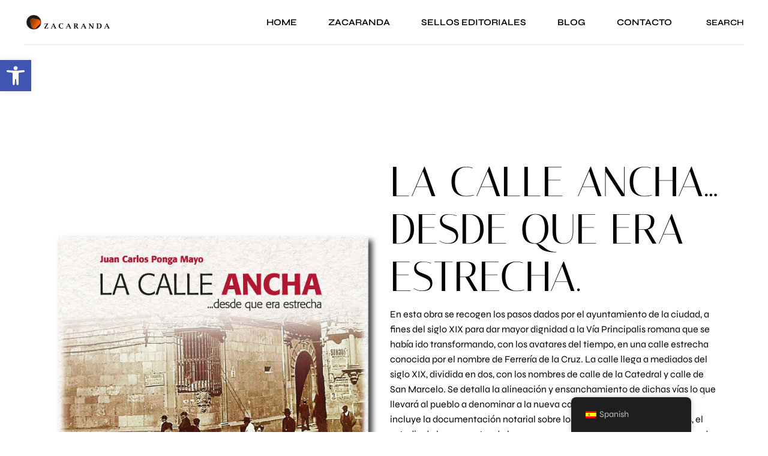

--- FILE ---
content_type: text/html; charset=UTF-8
request_url: https://www.zacaranda.com/portfolio-item/la-calle-ancha-desde-que-era-estrecha/
body_size: 101118
content:
<!DOCTYPE html>
<html dir="ltr" lang="es-ES" prefix="og: https://ogp.me/ns#">
<head>
	<meta charset="UTF-8">
	<meta name="viewport" content="width=device-width, initial-scale=1, user-scalable=yes">

	<title>LA CALLE ANCHA… DESDE QUE ERA ESTRECHA. - Zacaranda</title>
	<style>img:is([sizes="auto" i], [sizes^="auto," i]) { contain-intrinsic-size: 3000px 1500px }</style>
	
		<!-- All in One SEO 4.8.1.1 - aioseo.com -->
	<meta name="description" content="En esta obra se recogen los pasos dados por el ayuntamiento de la ciudad, a fines del siglo XIX para dar mayor dignidad a la Vía Principalis romana que se había ido transformando, con los avatares del tiempo, en una calle estrecha conocida por el nombre de Ferrería de la Cruz. La calle llega a" />
	<meta name="robots" content="max-image-preview:large" />
	<meta name="author" content="creativadmin"/>
	<meta name="google-site-verification" content="RUx3n0HaXnFnoJJIlOj5oJ8X8mByJvy7BzXceCsg09A" />
	<link rel="canonical" href="https://www.zacaranda.com/portfolio-item/la-calle-ancha-desde-que-era-estrecha/" />
	<meta name="generator" content="All in One SEO (AIOSEO) 4.8.1.1" />

		<!-- Google tag (gtag.js) -->
<script async src="https://www.googletagmanager.com/gtag/js?id=G-6PY2PXC3NL"></script>
<script>
  window.dataLayer = window.dataLayer || [];
  function gtag(){dataLayer.push(arguments);}
  gtag('js', new Date());

  gtag('config', 'G-6PY2PXC3NL');
</script>
		<meta property="og:locale" content="es_ES" />
		<meta property="og:site_name" content="Zacaranda - Te invitamos a explorar nuestro trabajo editorial" />
		<meta property="og:type" content="article" />
		<meta property="og:title" content="LA CALLE ANCHA… DESDE QUE ERA ESTRECHA. - Zacaranda" />
		<meta property="og:description" content="En esta obra se recogen los pasos dados por el ayuntamiento de la ciudad, a fines del siglo XIX para dar mayor dignidad a la Vía Principalis romana que se había ido transformando, con los avatares del tiempo, en una calle estrecha conocida por el nombre de Ferrería de la Cruz. La calle llega a" />
		<meta property="og:url" content="https://www.zacaranda.com/portfolio-item/la-calle-ancha-desde-que-era-estrecha/" />
		<meta property="og:image" content="https://www.zacaranda.com/wp-content/uploads/2023/10/logo.webp" />
		<meta property="og:image:secure_url" content="https://www.zacaranda.com/wp-content/uploads/2023/10/logo.webp" />
		<meta property="article:published_time" content="2023-10-16T08:54:12+00:00" />
		<meta property="article:modified_time" content="2023-10-16T09:31:27+00:00" />
		<meta name="twitter:card" content="summary_large_image" />
		<meta name="twitter:title" content="LA CALLE ANCHA… DESDE QUE ERA ESTRECHA. - Zacaranda" />
		<meta name="twitter:description" content="En esta obra se recogen los pasos dados por el ayuntamiento de la ciudad, a fines del siglo XIX para dar mayor dignidad a la Vía Principalis romana que se había ido transformando, con los avatares del tiempo, en una calle estrecha conocida por el nombre de Ferrería de la Cruz. La calle llega a" />
		<meta name="twitter:image" content="https://www.zacaranda.com/wp-content/uploads/2023/10/logo.webp" />
		<script type="application/ld+json" class="aioseo-schema">
			{"@context":"https:\/\/schema.org","@graph":[{"@type":"BreadcrumbList","@id":"https:\/\/www.zacaranda.com\/portfolio-item\/la-calle-ancha-desde-que-era-estrecha\/#breadcrumblist","itemListElement":[{"@type":"ListItem","@id":"https:\/\/www.zacaranda.com\/#listItem","position":1,"name":"Hogar","item":"https:\/\/www.zacaranda.com\/","nextItem":{"@type":"ListItem","@id":"https:\/\/www.zacaranda.com\/portfolio-item\/la-calle-ancha-desde-que-era-estrecha\/#listItem","name":"LA CALLE ANCHA... DESDE QUE ERA ESTRECHA."}},{"@type":"ListItem","@id":"https:\/\/www.zacaranda.com\/portfolio-item\/la-calle-ancha-desde-que-era-estrecha\/#listItem","position":2,"name":"LA CALLE ANCHA... DESDE QUE ERA ESTRECHA.","previousItem":{"@type":"ListItem","@id":"https:\/\/www.zacaranda.com\/#listItem","name":"Hogar"}}]},{"@type":"Organization","@id":"https:\/\/www.zacaranda.com\/#organization","name":"Zacaranda","description":"Te invitamos a explorar nuestro trabajo editorial","url":"https:\/\/www.zacaranda.com\/","telephone":"+34693712663","logo":{"@type":"ImageObject","url":"https:\/\/www.zacaranda.com\/wp-content\/uploads\/2023\/10\/logo.webp","@id":"https:\/\/www.zacaranda.com\/portfolio-item\/la-calle-ancha-desde-que-era-estrecha\/#organizationLogo","width":2001,"height":504},"image":{"@id":"https:\/\/www.zacaranda.com\/portfolio-item\/la-calle-ancha-desde-que-era-estrecha\/#organizationLogo"}},{"@type":"Person","@id":"https:\/\/www.zacaranda.com\/author\/creativadmin\/#author","url":"https:\/\/www.zacaranda.com\/author\/creativadmin\/","name":"creativadmin"},{"@type":"WebPage","@id":"https:\/\/www.zacaranda.com\/portfolio-item\/la-calle-ancha-desde-que-era-estrecha\/#webpage","url":"https:\/\/www.zacaranda.com\/portfolio-item\/la-calle-ancha-desde-que-era-estrecha\/","name":"LA CALLE ANCHA\u2026 DESDE QUE ERA ESTRECHA. - Zacaranda","description":"En esta obra se recogen los pasos dados por el ayuntamiento de la ciudad, a fines del siglo XIX para dar mayor dignidad a la V\u00eda Principalis romana que se hab\u00eda ido transformando, con los avatares del tiempo, en una calle estrecha conocida por el nombre de Ferrer\u00eda de la Cruz. La calle llega a","inLanguage":"es-ES","isPartOf":{"@id":"https:\/\/www.zacaranda.com\/#website"},"breadcrumb":{"@id":"https:\/\/www.zacaranda.com\/portfolio-item\/la-calle-ancha-desde-que-era-estrecha\/#breadcrumblist"},"author":{"@id":"https:\/\/www.zacaranda.com\/author\/creativadmin\/#author"},"creator":{"@id":"https:\/\/www.zacaranda.com\/author\/creativadmin\/#author"},"image":{"@type":"ImageObject","url":"https:\/\/www.zacaranda.com\/wp-content\/uploads\/2023\/10\/la-calle-ancha-zacaranda.jpg","@id":"https:\/\/www.zacaranda.com\/portfolio-item\/la-calle-ancha-desde-que-era-estrecha\/#mainImage","width":628,"height":850},"primaryImageOfPage":{"@id":"https:\/\/www.zacaranda.com\/portfolio-item\/la-calle-ancha-desde-que-era-estrecha\/#mainImage"},"datePublished":"2023-10-16T08:54:12+00:00","dateModified":"2023-10-16T09:31:27+00:00"},{"@type":"WebSite","@id":"https:\/\/www.zacaranda.com\/#website","url":"https:\/\/www.zacaranda.com\/","name":"Zacaranda","alternateName":"Zacaranda","description":"Te invitamos a explorar nuestro trabajo editorial","inLanguage":"es-ES","publisher":{"@id":"https:\/\/www.zacaranda.com\/#organization"}}]}
		</script>
		<!-- All in One SEO -->

<link rel='dns-prefetch' href='//fonts.googleapis.com' />
<link rel="alternate" type="application/rss+xml" title="Zacaranda &raquo; Feed" href="https://www.zacaranda.com/feed/" />
<link rel="alternate" type="application/rss+xml" title="Zacaranda &raquo; Feed de los comentarios" href="https://www.zacaranda.com/comments/feed/" />
<script type="text/javascript">
/* <![CDATA[ */
window._wpemojiSettings = {"baseUrl":"https:\/\/s.w.org\/images\/core\/emoji\/15.0.3\/72x72\/","ext":".png","svgUrl":"https:\/\/s.w.org\/images\/core\/emoji\/15.0.3\/svg\/","svgExt":".svg","source":{"concatemoji":"https:\/\/www.zacaranda.com\/wp-includes\/js\/wp-emoji-release.min.js?ver=6.7.4"}};
/*! This file is auto-generated */
!function(i,n){var o,s,e;function c(e){try{var t={supportTests:e,timestamp:(new Date).valueOf()};sessionStorage.setItem(o,JSON.stringify(t))}catch(e){}}function p(e,t,n){e.clearRect(0,0,e.canvas.width,e.canvas.height),e.fillText(t,0,0);var t=new Uint32Array(e.getImageData(0,0,e.canvas.width,e.canvas.height).data),r=(e.clearRect(0,0,e.canvas.width,e.canvas.height),e.fillText(n,0,0),new Uint32Array(e.getImageData(0,0,e.canvas.width,e.canvas.height).data));return t.every(function(e,t){return e===r[t]})}function u(e,t,n){switch(t){case"flag":return n(e,"\ud83c\udff3\ufe0f\u200d\u26a7\ufe0f","\ud83c\udff3\ufe0f\u200b\u26a7\ufe0f")?!1:!n(e,"\ud83c\uddfa\ud83c\uddf3","\ud83c\uddfa\u200b\ud83c\uddf3")&&!n(e,"\ud83c\udff4\udb40\udc67\udb40\udc62\udb40\udc65\udb40\udc6e\udb40\udc67\udb40\udc7f","\ud83c\udff4\u200b\udb40\udc67\u200b\udb40\udc62\u200b\udb40\udc65\u200b\udb40\udc6e\u200b\udb40\udc67\u200b\udb40\udc7f");case"emoji":return!n(e,"\ud83d\udc26\u200d\u2b1b","\ud83d\udc26\u200b\u2b1b")}return!1}function f(e,t,n){var r="undefined"!=typeof WorkerGlobalScope&&self instanceof WorkerGlobalScope?new OffscreenCanvas(300,150):i.createElement("canvas"),a=r.getContext("2d",{willReadFrequently:!0}),o=(a.textBaseline="top",a.font="600 32px Arial",{});return e.forEach(function(e){o[e]=t(a,e,n)}),o}function t(e){var t=i.createElement("script");t.src=e,t.defer=!0,i.head.appendChild(t)}"undefined"!=typeof Promise&&(o="wpEmojiSettingsSupports",s=["flag","emoji"],n.supports={everything:!0,everythingExceptFlag:!0},e=new Promise(function(e){i.addEventListener("DOMContentLoaded",e,{once:!0})}),new Promise(function(t){var n=function(){try{var e=JSON.parse(sessionStorage.getItem(o));if("object"==typeof e&&"number"==typeof e.timestamp&&(new Date).valueOf()<e.timestamp+604800&&"object"==typeof e.supportTests)return e.supportTests}catch(e){}return null}();if(!n){if("undefined"!=typeof Worker&&"undefined"!=typeof OffscreenCanvas&&"undefined"!=typeof URL&&URL.createObjectURL&&"undefined"!=typeof Blob)try{var e="postMessage("+f.toString()+"("+[JSON.stringify(s),u.toString(),p.toString()].join(",")+"));",r=new Blob([e],{type:"text/javascript"}),a=new Worker(URL.createObjectURL(r),{name:"wpTestEmojiSupports"});return void(a.onmessage=function(e){c(n=e.data),a.terminate(),t(n)})}catch(e){}c(n=f(s,u,p))}t(n)}).then(function(e){for(var t in e)n.supports[t]=e[t],n.supports.everything=n.supports.everything&&n.supports[t],"flag"!==t&&(n.supports.everythingExceptFlag=n.supports.everythingExceptFlag&&n.supports[t]);n.supports.everythingExceptFlag=n.supports.everythingExceptFlag&&!n.supports.flag,n.DOMReady=!1,n.readyCallback=function(){n.DOMReady=!0}}).then(function(){return e}).then(function(){var e;n.supports.everything||(n.readyCallback(),(e=n.source||{}).concatemoji?t(e.concatemoji):e.wpemoji&&e.twemoji&&(t(e.twemoji),t(e.wpemoji)))}))}((window,document),window._wpemojiSettings);
/* ]]> */
</script>
<link rel='stylesheet' id='animate-css' href='https://www.zacaranda.com/wp-content/plugins/qi-blocks/assets/css/plugins/animate/animate.min.css?ver=4.1.1' type='text/css' media='all' />
<link rel='stylesheet' id='elegant-icons-css' href='https://www.zacaranda.com/wp-content/plugins/alicia-core/inc/icons/elegant-icons/assets/css/elegant-icons.min.css?ver=6.7.4' type='text/css' media='all' />
<link rel='stylesheet' id='font-awesome-css' href='https://www.zacaranda.com/wp-content/plugins/alicia-core/inc/icons/font-awesome/assets/css/all.min.css?ver=6.7.4' type='text/css' media='all' />
<style id='wp-emoji-styles-inline-css' type='text/css'>

	img.wp-smiley, img.emoji {
		display: inline !important;
		border: none !important;
		box-shadow: none !important;
		height: 1em !important;
		width: 1em !important;
		margin: 0 0.07em !important;
		vertical-align: -0.1em !important;
		background: none !important;
		padding: 0 !important;
	}
</style>
<style id='classic-theme-styles-inline-css' type='text/css'>
/*! This file is auto-generated */
.wp-block-button__link{color:#fff;background-color:#32373c;border-radius:9999px;box-shadow:none;text-decoration:none;padding:calc(.667em + 2px) calc(1.333em + 2px);font-size:1.125em}.wp-block-file__button{background:#32373c;color:#fff;text-decoration:none}
</style>
<link rel='stylesheet' id='qi-blocks-grid-css' href='https://www.zacaranda.com/wp-content/plugins/qi-blocks/assets/dist/grid.css?ver=1.3.5' type='text/css' media='all' />
<link rel='stylesheet' id='qi-blocks-main-css' href='https://www.zacaranda.com/wp-content/plugins/qi-blocks/assets/dist/main.css?ver=1.3.5' type='text/css' media='all' />
<link rel='stylesheet' id='trp-floater-language-switcher-style-css' href='https://www.zacaranda.com/wp-content/plugins/translatepress-multilingual/assets/css/trp-floater-language-switcher.css?ver=2.9.10' type='text/css' media='all' />
<link rel='stylesheet' id='trp-language-switcher-style-css' href='https://www.zacaranda.com/wp-content/plugins/translatepress-multilingual/assets/css/trp-language-switcher.css?ver=2.9.10' type='text/css' media='all' />
<link rel='stylesheet' id='cmplz-general-css' href='https://www.zacaranda.com/wp-content/plugins/complianz-gdpr/assets/css/cookieblocker.min.css?ver=1744370474' type='text/css' media='all' />
<link rel='stylesheet' id='pojo-a11y-css' href='https://www.zacaranda.com/wp-content/plugins/pojo-accessibility/modules/legacy/assets/css/style.min.css?ver=1.0.0' type='text/css' media='all' />
<link rel='stylesheet' id='qi-addons-for-elementor-grid-style-css' href='https://www.zacaranda.com/wp-content/plugins/qi-addons-for-elementor/assets/css/grid.min.css?ver=1.8.9' type='text/css' media='all' />
<link rel='stylesheet' id='qi-addons-for-elementor-helper-parts-style-css' href='https://www.zacaranda.com/wp-content/plugins/qi-addons-for-elementor/assets/css/helper-parts.min.css?ver=1.8.9' type='text/css' media='all' />
<link rel='stylesheet' id='qi-addons-for-elementor-style-css' href='https://www.zacaranda.com/wp-content/plugins/qi-addons-for-elementor/assets/css/main.min.css?ver=1.8.9' type='text/css' media='all' />
<link rel='stylesheet' id='magnific-popup-css' href='https://www.zacaranda.com/wp-content/plugins/alicia-core/assets/plugins/magnific-popup/magnific-popup.css?ver=6.7.4' type='text/css' media='all' />
<link rel='stylesheet' id='swiper-css' href='https://www.zacaranda.com/wp-content/plugins/qi-addons-for-elementor/assets/plugins/swiper/8.4.5/swiper.min.css?ver=8.4.5' type='text/css' media='all' />
<link rel='stylesheet' id='alicia-main-css' href='https://www.zacaranda.com/wp-content/themes/alicia/assets/css/main.min.css?ver=6.7.4' type='text/css' media='all' />
<link rel='stylesheet' id='alicia-core-style-css' href='https://www.zacaranda.com/wp-content/plugins/alicia-core/assets/css/alicia-core.min.css?ver=6.7.4' type='text/css' media='all' />
<link rel='stylesheet' id='alicia-child-style-css' href='https://www.zacaranda.com/wp-content/themes/alicia-child/style.css?ver=6.7.4' type='text/css' media='all' />
<link rel='stylesheet' id='alicia-google-fonts-css' href='https://fonts.googleapis.com/css?family=Italiana%3A400%2C500%2C600%7CSyne%3A400%2C500%2C600&#038;subset=latin-ext&#038;display=swap&#038;ver=1.0.0' type='text/css' media='all' />
<link rel='stylesheet' id='alicia-style-css' href='https://www.zacaranda.com/wp-content/themes/alicia/style.css?ver=6.7.4' type='text/css' media='all' />
<style id='alicia-style-inline-css' type='text/css'>
#qodef-page-footer-top-area-inner { padding-left: 54px!important;padding-right: 54px!important;--qode-footer-border-color: #ababab;}@media only screen and (max-width: 1024px) { #qodef-page-footer-top-area-inner { padding-bottom: 45px;padding-left: 7%!important;padding-right: 7%!important;}}#qodef-page-footer-middle-area-inner { padding-bottom: 90px;padding-left: 54px!important;padding-right: 54px!important;}@media only screen and (max-width: 1024px) { #qodef-page-footer-middle-area-inner { padding-top: 0px;padding-left: 7%!important;padding-right: 7%!important;}}@media only screen and (max-width: 680px) { #qodef-page-footer-middle-area-inner { padding-top: 50px;padding-bottom: 50px;}}#qodef-page-footer-bottom-area-inner { padding-top: 28px;padding-bottom: 30px;padding-left: 54px!important;padding-right: 54px!important;--qode-footer-border-color: #ababab;}@media only screen and (max-width: 1024px) { #qodef-page-footer-bottom-area-inner { padding-top: 25px;padding-left: 7%!important;padding-right: 7%!important;}}#qodef-page-inner { padding: 170px 0 115px 0;}@media only screen and (max-width: 1024px) { #qodef-page-inner { padding: 45px 0 115px 0;}}.qodef-header-sticky { border-color: rgba(112,112,112,0.27);}.qodef-page-title { background-color: transparent;}.qodef-page-title .qodef-m-content { min-height: 210px;}@media only screen and (max-width: 1024px) { .qodef-page-title .qodef-m-content { min-height: 170px;}}.qodef-header--standard #qodef-page-header-inner { --qode-header-border-color: rgb(235,235,235);}
</style>
<link rel='stylesheet' id='joinchat-css' href='https://www.zacaranda.com/wp-content/plugins/creame-whatsapp-me/public/css/joinchat.min.css?ver=5.2.4' type='text/css' media='all' />
<style id='joinchat-inline-css' type='text/css'>
.joinchat{--red:37;--green:211;--blue:102;--bw:100}
</style>
<link rel='stylesheet' id='alicia-core-elementor-css' href='https://www.zacaranda.com/wp-content/plugins/alicia-core/inc/plugins/elementor/assets/css/elementor.min.css?ver=6.7.4' type='text/css' media='all' />
<link rel='stylesheet' id='elementor-icons-css' href='https://www.zacaranda.com/wp-content/plugins/elementor/assets/lib/eicons/css/elementor-icons.min.css?ver=5.36.0' type='text/css' media='all' />
<link rel='stylesheet' id='elementor-frontend-css' href='https://www.zacaranda.com/wp-content/plugins/elementor/assets/css/frontend.min.css?ver=3.28.3' type='text/css' media='all' />
<link rel='stylesheet' id='elementor-post-8-css' href='https://www.zacaranda.com/wp-content/uploads/elementor/css/post-8.css?ver=1744370981' type='text/css' media='all' />
<link rel='stylesheet' id='widget-image-css' href='https://www.zacaranda.com/wp-content/plugins/elementor/assets/css/widget-image.min.css?ver=3.28.3' type='text/css' media='all' />
<link rel='stylesheet' id='elementor-post-8303-css' href='https://www.zacaranda.com/wp-content/uploads/elementor/css/post-8303.css?ver=1744413428' type='text/css' media='all' />
<link rel='stylesheet' id='elementor-gf-local-roboto-css' href='https://www.zacaranda.com/wp-content/uploads/elementor/google-fonts/css/roboto.css?ver=1744371009' type='text/css' media='all' />
<link rel='stylesheet' id='elementor-gf-local-robotoslab-css' href='https://www.zacaranda.com/wp-content/uploads/elementor/google-fonts/css/robotoslab.css?ver=1744371016' type='text/css' media='all' />
<link rel='stylesheet' id='elementor-gf-local-italiana-css' href='https://www.zacaranda.com/wp-content/uploads/elementor/google-fonts/css/italiana.css?ver=1744371032' type='text/css' media='all' />
<script type="text/javascript" src="https://www.zacaranda.com/wp-includes/js/jquery/jquery.min.js?ver=3.7.1" id="jquery-core-js"></script>
<script type="text/javascript" src="https://www.zacaranda.com/wp-includes/js/jquery/jquery-migrate.min.js?ver=3.4.1" id="jquery-migrate-js"></script>
<link rel="https://api.w.org/" href="https://www.zacaranda.com/wp-json/" /><link rel="EditURI" type="application/rsd+xml" title="RSD" href="https://www.zacaranda.com/xmlrpc.php?rsd" />
<meta name="generator" content="WordPress 6.7.4" />
<link rel='shortlink' href='https://www.zacaranda.com/?p=8303' />
<link rel="alternate" title="oEmbed (JSON)" type="application/json+oembed" href="https://www.zacaranda.com/wp-json/oembed/1.0/embed?url=https%3A%2F%2Fwww.zacaranda.com%2Fportfolio-item%2Fla-calle-ancha-desde-que-era-estrecha%2F" />
<link rel="alternate" title="oEmbed (XML)" type="text/xml+oembed" href="https://www.zacaranda.com/wp-json/oembed/1.0/embed?url=https%3A%2F%2Fwww.zacaranda.com%2Fportfolio-item%2Fla-calle-ancha-desde-que-era-estrecha%2F&#038;format=xml" />
<link rel="alternate" hreflang="es-ES" href="https://www.zacaranda.com/portfolio-item/la-calle-ancha-desde-que-era-estrecha/"/>
<link rel="alternate" hreflang="es" href="https://www.zacaranda.com/portfolio-item/la-calle-ancha-desde-que-era-estrecha/"/>
			<style>.cmplz-hidden {
					display: none !important;
				}</style><style type="text/css">
#pojo-a11y-toolbar .pojo-a11y-toolbar-toggle a{ background-color: #4054b2;	color: #ffffff;}
#pojo-a11y-toolbar .pojo-a11y-toolbar-overlay, #pojo-a11y-toolbar .pojo-a11y-toolbar-overlay ul.pojo-a11y-toolbar-items.pojo-a11y-links{ border-color: #4054b2;}
body.pojo-a11y-focusable a:focus{ outline-style: solid !important;	outline-width: 1px !important;	outline-color: #FF0000 !important;}
#pojo-a11y-toolbar{ top: 100px !important;}
#pojo-a11y-toolbar .pojo-a11y-toolbar-overlay{ background-color: #ffffff;}
#pojo-a11y-toolbar .pojo-a11y-toolbar-overlay ul.pojo-a11y-toolbar-items li.pojo-a11y-toolbar-item a, #pojo-a11y-toolbar .pojo-a11y-toolbar-overlay p.pojo-a11y-toolbar-title{ color: #333333;}
#pojo-a11y-toolbar .pojo-a11y-toolbar-overlay ul.pojo-a11y-toolbar-items li.pojo-a11y-toolbar-item a.active{ background-color: #4054b2;	color: #ffffff;}
@media (max-width: 767px) { #pojo-a11y-toolbar { top: 50px !important; } }</style><meta name="generator" content="Elementor 3.28.3; features: additional_custom_breakpoints, e_local_google_fonts; settings: css_print_method-external, google_font-enabled, font_display-swap">
			<style>
				.e-con.e-parent:nth-of-type(n+4):not(.e-lazyloaded):not(.e-no-lazyload),
				.e-con.e-parent:nth-of-type(n+4):not(.e-lazyloaded):not(.e-no-lazyload) * {
					background-image: none !important;
				}
				@media screen and (max-height: 1024px) {
					.e-con.e-parent:nth-of-type(n+3):not(.e-lazyloaded):not(.e-no-lazyload),
					.e-con.e-parent:nth-of-type(n+3):not(.e-lazyloaded):not(.e-no-lazyload) * {
						background-image: none !important;
					}
				}
				@media screen and (max-height: 640px) {
					.e-con.e-parent:nth-of-type(n+2):not(.e-lazyloaded):not(.e-no-lazyload),
					.e-con.e-parent:nth-of-type(n+2):not(.e-lazyloaded):not(.e-no-lazyload) * {
						background-image: none !important;
					}
				}
			</style>
			<meta name="generator" content="Powered by Slider Revolution 6.6.16 - responsive, Mobile-Friendly Slider Plugin for WordPress with comfortable drag and drop interface." />
<link rel="icon" href="https://www.zacaranda.com/wp-content/uploads/2023/10/cropped-favicon-32x32.png" sizes="32x32" />
<link rel="icon" href="https://www.zacaranda.com/wp-content/uploads/2023/10/cropped-favicon-192x192.png" sizes="192x192" />
<link rel="apple-touch-icon" href="https://www.zacaranda.com/wp-content/uploads/2023/10/cropped-favicon-180x180.png" />
<meta name="msapplication-TileImage" content="https://www.zacaranda.com/wp-content/uploads/2023/10/cropped-favicon-270x270.png" />
<script>function setREVStartSize(e){
			//window.requestAnimationFrame(function() {
				window.RSIW = window.RSIW===undefined ? window.innerWidth : window.RSIW;
				window.RSIH = window.RSIH===undefined ? window.innerHeight : window.RSIH;
				try {
					var pw = document.getElementById(e.c).parentNode.offsetWidth,
						newh;
					pw = pw===0 || isNaN(pw) || (e.l=="fullwidth" || e.layout=="fullwidth") ? window.RSIW : pw;
					e.tabw = e.tabw===undefined ? 0 : parseInt(e.tabw);
					e.thumbw = e.thumbw===undefined ? 0 : parseInt(e.thumbw);
					e.tabh = e.tabh===undefined ? 0 : parseInt(e.tabh);
					e.thumbh = e.thumbh===undefined ? 0 : parseInt(e.thumbh);
					e.tabhide = e.tabhide===undefined ? 0 : parseInt(e.tabhide);
					e.thumbhide = e.thumbhide===undefined ? 0 : parseInt(e.thumbhide);
					e.mh = e.mh===undefined || e.mh=="" || e.mh==="auto" ? 0 : parseInt(e.mh,0);
					if(e.layout==="fullscreen" || e.l==="fullscreen")
						newh = Math.max(e.mh,window.RSIH);
					else{
						e.gw = Array.isArray(e.gw) ? e.gw : [e.gw];
						for (var i in e.rl) if (e.gw[i]===undefined || e.gw[i]===0) e.gw[i] = e.gw[i-1];
						e.gh = e.el===undefined || e.el==="" || (Array.isArray(e.el) && e.el.length==0)? e.gh : e.el;
						e.gh = Array.isArray(e.gh) ? e.gh : [e.gh];
						for (var i in e.rl) if (e.gh[i]===undefined || e.gh[i]===0) e.gh[i] = e.gh[i-1];
											
						var nl = new Array(e.rl.length),
							ix = 0,
							sl;
						e.tabw = e.tabhide>=pw ? 0 : e.tabw;
						e.thumbw = e.thumbhide>=pw ? 0 : e.thumbw;
						e.tabh = e.tabhide>=pw ? 0 : e.tabh;
						e.thumbh = e.thumbhide>=pw ? 0 : e.thumbh;
						for (var i in e.rl) nl[i] = e.rl[i]<window.RSIW ? 0 : e.rl[i];
						sl = nl[0];
						for (var i in nl) if (sl>nl[i] && nl[i]>0) { sl = nl[i]; ix=i;}
						var m = pw>(e.gw[ix]+e.tabw+e.thumbw) ? 1 : (pw-(e.tabw+e.thumbw)) / (e.gw[ix]);
						newh =  (e.gh[ix] * m) + (e.tabh + e.thumbh);
					}
					var el = document.getElementById(e.c);
					if (el!==null && el) el.style.height = newh+"px";
					el = document.getElementById(e.c+"_wrapper");
					if (el!==null && el) {
						el.style.height = newh+"px";
						el.style.display = "block";
					}
				} catch(e){
					console.log("Failure at Presize of Slider:" + e)
				}
			//});
		  };</script>
		<style type="text/css" id="wp-custom-css">
			#qodef-page-footer-middle-area{
	display:none!important;
}		</style>
		</head>
<body class="portfolio-item-template-default single single-portfolio-item postid-8303 wp-custom-logo qi-blocks-1.3.5 qodef-gutenberg--no-touch qode-framework-1.2.2 translatepress-es_ES qodef-qi--no-touch qi-addons-for-elementor-1.8.9 qodef-back-to-top--enabled  qodef-header--standard qodef-header-appearance--sticky qodef-mobile-header--standard qodef-drop-down-second--full-width qodef-drop-down-second--default qodef-layout--custom-full-width alicia-core-1.0 alicia-child-1.0 alicia-1.0.1 qodef-content-grid-1400 qodef-header-standard--right qodef-search--fullscreen elementor-default elementor-kit-8 elementor-page elementor-page-8303" itemscope itemtype="https://schema.org/WebPage">
	<a class="skip-link screen-reader-text" href="#qodef-page-content">Skip to the content</a>	<div id="qodef-page-wrapper" class="">
		<header id="qodef-page-header"  role="banner">
		<div id="qodef-page-header-inner" class=" qodef-border-in-grid">
		<a itemprop="url" class="qodef-header-logo-link qodef-height--not-set qodef-source--image" href="https://www.zacaranda.com/" rel="home">
	<img loading="lazy" width="2001" height="504" src="https://www.zacaranda.com/wp-content/uploads/2023/10/logo.webp" class="qodef-header-logo-image qodef--main qodef--customizer" alt="Zacaranda" itemprop="logo" decoding="async" srcset="https://www.zacaranda.com/wp-content/uploads/2023/10/logo.webp 2001w, https://www.zacaranda.com/wp-content/uploads/2023/10/logo-300x76.webp 300w, https://www.zacaranda.com/wp-content/uploads/2023/10/logo-1024x258.webp 1024w, https://www.zacaranda.com/wp-content/uploads/2023/10/logo-768x193.webp 768w, https://www.zacaranda.com/wp-content/uploads/2023/10/logo-1536x387.webp 1536w, https://www.zacaranda.com/wp-content/uploads/2023/10/logo-600x151.webp 600w" sizes="(max-width: 2001px) 100vw, 2001px" /><img loading="lazy" width="2001" height="504" src="https://www.zacaranda.com/wp-content/uploads/2023/10/logo.webp" class="qodef-header-logo-image qodef--dark" alt="logo dark" itemprop="image" srcset="https://www.zacaranda.com/wp-content/uploads/2023/10/logo.webp 2001w, https://www.zacaranda.com/wp-content/uploads/2023/10/logo-300x76.webp 300w, https://www.zacaranda.com/wp-content/uploads/2023/10/logo-1024x258.webp 1024w, https://www.zacaranda.com/wp-content/uploads/2023/10/logo-768x193.webp 768w, https://www.zacaranda.com/wp-content/uploads/2023/10/logo-1536x387.webp 1536w, https://www.zacaranda.com/wp-content/uploads/2023/10/logo-600x151.webp 600w" sizes="(max-width: 2001px) 100vw, 2001px" /><img src="https://www.zacaranda.com/wp-content/themes/alicia/assets/img/logo-light.svg" class="qodef-header-logo-image qodef--light" itemprop="image" alt="logo light" /></a>
	<nav class="qodef-header-navigation" role="navigation" aria-label="Top Menu">
		<ul id="menu-menu-1" class="menu"><li class="menu-item menu-item-type-post_type menu-item-object-page menu-item-home menu-item-8673"><a href="https://www.zacaranda.com/"><span class="qodef-menu-item-text">Home</span></a></li>
<li class="menu-item menu-item-type-post_type menu-item-object-page menu-item-8677"><a href="https://www.zacaranda.com/zacaranda/"><span class="qodef-menu-item-text">Zacaranda</span></a></li>
<li class="menu-item menu-item-type-post_type menu-item-object-page menu-item-8676"><a href="https://www.zacaranda.com/sellos-editoriales/"><span class="qodef-menu-item-text">Sellos editoriales</span></a></li>
<li class="menu-item menu-item-type-post_type menu-item-object-page menu-item-8674"><a href="https://www.zacaranda.com/blog/"><span class="qodef-menu-item-text">Blog</span></a></li>
<li class="menu-item menu-item-type-post_type menu-item-object-page menu-item-8675"><a href="https://www.zacaranda.com/contacto/"><span class="qodef-menu-item-text">Contacto</span></a></li>
</ul>	</nav>
	<div class="qodef-widget-holder qodef--one">
		<div id="alicia_core_search_opener-4" class="widget widget_alicia_core_search_opener qodef-header-widget-area-one" data-area="header-widget-one"><a href="javascript:void(0)"  class="qodef-opener-icon qodef-m qodef-source--predefined qodef-search-opener"  >
	<span class="qodef-m-icon qodef--open">
			</span>
		<span class="qodef-m-label">Search</span></a>
</div>	</div>
	</div>
	<div class="qodef-header-sticky qodef-custom-header-layout qodef-appearance--up">
	<div class="qodef-header-sticky-inner  qodef-border-in-grid">
		<a itemprop="url" class="qodef-header-logo-link qodef-height--not-set qodef-source--image" href="https://www.zacaranda.com/" rel="home">
	<img loading="lazy" width="2001" height="504" src="https://www.zacaranda.com/wp-content/uploads/2023/10/logo.webp" class="qodef-header-logo-image qodef--main qodef--customizer" alt="Zacaranda" itemprop="logo" decoding="async" srcset="https://www.zacaranda.com/wp-content/uploads/2023/10/logo.webp 2001w, https://www.zacaranda.com/wp-content/uploads/2023/10/logo-300x76.webp 300w, https://www.zacaranda.com/wp-content/uploads/2023/10/logo-1024x258.webp 1024w, https://www.zacaranda.com/wp-content/uploads/2023/10/logo-768x193.webp 768w, https://www.zacaranda.com/wp-content/uploads/2023/10/logo-1536x387.webp 1536w, https://www.zacaranda.com/wp-content/uploads/2023/10/logo-600x151.webp 600w" sizes="(max-width: 2001px) 100vw, 2001px" /></a>
	<nav class="qodef-header-navigation" role="navigation" aria-label="Top Menu">
		<ul id="menu-menu-2" class="menu"><li class="menu-item menu-item-type-post_type menu-item-object-page menu-item-home menu-item-8673"><a href="https://www.zacaranda.com/"><span class="qodef-menu-item-text">Home</span></a></li>
<li class="menu-item menu-item-type-post_type menu-item-object-page menu-item-8677"><a href="https://www.zacaranda.com/zacaranda/"><span class="qodef-menu-item-text">Zacaranda</span></a></li>
<li class="menu-item menu-item-type-post_type menu-item-object-page menu-item-8676"><a href="https://www.zacaranda.com/sellos-editoriales/"><span class="qodef-menu-item-text">Sellos editoriales</span></a></li>
<li class="menu-item menu-item-type-post_type menu-item-object-page menu-item-8674"><a href="https://www.zacaranda.com/blog/"><span class="qodef-menu-item-text">Blog</span></a></li>
<li class="menu-item menu-item-type-post_type menu-item-object-page menu-item-8675"><a href="https://www.zacaranda.com/contacto/"><span class="qodef-menu-item-text">Contacto</span></a></li>
</ul>	</nav>
	<div class="qodef-widget-holder qodef--one">
			</div>
	</div>
</div>
</header>
<header id="qodef-page-mobile-header" role="banner">
		<div id="qodef-page-mobile-header-inner" class="">
		<a itemprop="url" class="qodef-mobile-header-logo-link qodef-height--not-set qodef-source--image" href="https://www.zacaranda.com/" rel="home">
	<img loading="lazy" width="2001" height="504" src="https://www.zacaranda.com/wp-content/uploads/2023/10/logo.webp" class="qodef-header-logo-image qodef--main qodef--customizer" alt="Zacaranda" itemprop="logo" decoding="async" srcset="https://www.zacaranda.com/wp-content/uploads/2023/10/logo.webp 2001w, https://www.zacaranda.com/wp-content/uploads/2023/10/logo-300x76.webp 300w, https://www.zacaranda.com/wp-content/uploads/2023/10/logo-1024x258.webp 1024w, https://www.zacaranda.com/wp-content/uploads/2023/10/logo-768x193.webp 768w, https://www.zacaranda.com/wp-content/uploads/2023/10/logo-1536x387.webp 1536w, https://www.zacaranda.com/wp-content/uploads/2023/10/logo-600x151.webp 600w" sizes="(max-width: 2001px) 100vw, 2001px" /></a>
<a href="javascript:void(0)"  class="qodef-opener-icon qodef-m qodef-source--predefined qodef-mobile-header-opener"  >
	<span class="qodef-m-icon qodef--open">
		<span class="qodef-m-label">Menu</span>	</span>
			<span class="qodef-m-icon qodef--close">
			<span class="qodef-m-label">Close</span>		</span>
		</a>
	</div>
		<nav class="qodef-mobile-header-navigation" role="navigation" aria-label="Mobile Menu">
		<ul id="menu-menu-4" class=""><li class="menu-item menu-item-type-post_type menu-item-object-page menu-item-home menu-item-8673"><a href="https://www.zacaranda.com/"><span class="qodef-menu-item-text">Home</span></a></li>
<li class="menu-item menu-item-type-post_type menu-item-object-page menu-item-8677"><a href="https://www.zacaranda.com/zacaranda/"><span class="qodef-menu-item-text">Zacaranda</span></a></li>
<li class="menu-item menu-item-type-post_type menu-item-object-page menu-item-8676"><a href="https://www.zacaranda.com/sellos-editoriales/"><span class="qodef-menu-item-text">Sellos editoriales</span></a></li>
<li class="menu-item menu-item-type-post_type menu-item-object-page menu-item-8674"><a href="https://www.zacaranda.com/blog/"><span class="qodef-menu-item-text">Blog</span></a></li>
<li class="menu-item menu-item-type-post_type menu-item-object-page menu-item-8675"><a href="https://www.zacaranda.com/contacto/"><span class="qodef-menu-item-text">Contacto</span></a></li>
</ul>	</nav>
</header>
		<div id="qodef-page-outer">
						<div id="qodef-page-inner" class="qodef-content-full-width">
<main id="qodef-page-content" class="qodef-grid qodef-layout--template qodef-grid-template--12 qodef-gutter--no"  role="main">
	<div class="qodef-grid-inner">
		<div class="qodef-grid-item qodef-page-content-section qodef-col--content">
	<div class="qodef-portfolio qodef-m qodef-portfolio-single qodef-layout--custom-full-width">
		<article class="qodef-portfolio-single-item qodef-e post-8303 portfolio-item type-portfolio-item status-publish has-post-thumbnail hentry portfolio-category-editorial-cultural-norte">
	<div class="qodef-e-inner">
		<div class="qodef-e-content">
			<div class="qodef-grid-inner">
				<div class="qodef-grid-item">
					<div class="qodef-e qodef-portfolio-content">
			<div data-elementor-type="wp-post" data-elementor-id="8303" class="elementor elementor-8303" data-elementor-post-type="portfolio-item">
				<div class="elementor-element elementor-element-97c02d5 e-flex e-con-boxed e-con e-parent" data-id="97c02d5" data-element_type="container">
					<div class="e-con-inner">
		<div class="elementor-element elementor-element-9a96947 e-con-full e-flex e-con e-child" data-id="9a96947" data-element_type="container">
				<div class="elementor-element elementor-element-1b99bd3 elementor-widget elementor-widget-theme-post-featured-image elementor-widget-image" data-id="1b99bd3" data-element_type="widget" data-widget_type="theme-post-featured-image.default">
				<div class="elementor-widget-container">
															<img fetchpriority="high" fetchpriority="high" decoding="async" width="628" height="850" src="https://www.zacaranda.com/wp-content/uploads/2023/10/la-calle-ancha-zacaranda.jpg" class="attachment-large size-large wp-image-8305" alt="" srcset="https://www.zacaranda.com/wp-content/uploads/2023/10/la-calle-ancha-zacaranda.jpg 628w, https://www.zacaranda.com/wp-content/uploads/2023/10/la-calle-ancha-zacaranda-600x812.jpg 600w, https://www.zacaranda.com/wp-content/uploads/2023/10/la-calle-ancha-zacaranda-222x300.jpg 222w" sizes="(max-width: 628px) 100vw, 628px" />															</div>
				</div>
				</div>
		<div class="elementor-element elementor-element-3499e67 e-con-full e-flex e-con e-child" data-id="3499e67" data-element_type="container">
				<div class="elementor-element elementor-element-e77c286 elementor-widget elementor-widget-qi_addons_for_elementor_section_title" data-id="e77c286" data-element_type="widget" data-widget_type="qi_addons_for_elementor_section_title.default">
				<div class="elementor-widget-container">
					<div class="qodef-shortcode qodef-m qodef-qi-section-title qodef-decoration--italic qodef-link--underline-draw qodef-subtitle-icon--left">
						<h2 class="qodef-m-title">
		LA CALLE ANCHA&#8230; DESDE QUE ERA ESTRECHA.	</h2>
			<div class="qodef-m-text"><p>En esta obra se recogen los pasos dados por el ayuntamiento de la ciudad, a fines del siglo XIX para dar mayor dignidad a la Vía Principalis romana que se había ido transformando, con los avatares del tiempo, en una calle estrecha conocida por el nombre de Ferrería de la Cruz. La calle llega a mediados del siglo XIX, dividida en dos, con los nombres de calle de la Catedral y calle de San Marcelo. Se detalla la alineación y ensanchamiento de dichas vías lo que llevará al pueblo a denominar a la nueva calle como Ancha. Además se incluye la documentación notarial sobre los propietarios de los edificios, el estudio de los proyectos de las casas y su valoración artística. En un segundo apartado están los diversos comercios asentados en la calle, con sus anuncios, que nos hablan de una época que no volverá y nos indican la calidad de vida de nuestros antepasados, sus gustos y sus costumbres.</p></div>
	</div>
				</div>
				</div>
		<div class="elementor-element elementor-element-463f0d1 e-con-full e-flex e-con e-child" data-id="463f0d1" data-element_type="container">
		<div class="elementor-element elementor-element-e73a6c9 e-flex e-con-boxed e-con e-child" data-id="e73a6c9" data-element_type="container">
					<div class="e-con-inner">
				<div class="elementor-element elementor-element-92251bd elementor-widget__width-initial elementor-widget elementor-widget-qi_addons_for_elementor_section_title" data-id="92251bd" data-element_type="widget" data-widget_type="qi_addons_for_elementor_section_title.default">
				<div class="elementor-widget-container">
					<div class="qodef-shortcode qodef-m qodef-qi-section-title qodef-decoration--italic qodef-link--underline-draw qodef-subtitle-icon--left">
				<h5 class="qodef-m-subtitle">
		TAMAÑO			</h5>
					<div class="qodef-m-text"><p>21x21 cm</p></div>
	</div>
				</div>
				</div>
					</div>
				</div>
		<div class="elementor-element elementor-element-3b29c1a e-con-full e-flex e-con e-child" data-id="3b29c1a" data-element_type="container">
				<div class="elementor-element elementor-element-369ffbb elementor-widget__width-initial elementor-widget elementor-widget-qi_addons_for_elementor_section_title" data-id="369ffbb" data-element_type="widget" data-widget_type="qi_addons_for_elementor_section_title.default">
				<div class="elementor-widget-container">
					<div class="qodef-shortcode qodef-m qodef-qi-section-title qodef-decoration--italic qodef-link--underline-draw qodef-subtitle-icon--left">
				<h5 class="qodef-m-subtitle">
		AUTOR			</h5>
					<div class="qodef-m-text"><p>Juan Carlos Ponga Mayo</p></div>
	</div>
				</div>
				</div>
				</div>
				</div>
		<div class="elementor-element elementor-element-6e71650 e-con-full e-flex e-con e-child" data-id="6e71650" data-element_type="container">
		<div class="elementor-element elementor-element-179f626 e-flex e-con-boxed e-con e-child" data-id="179f626" data-element_type="container">
					<div class="e-con-inner">
				<div class="elementor-element elementor-element-ea14465 elementor-widget__width-initial elementor-widget elementor-widget-qi_addons_for_elementor_section_title" data-id="ea14465" data-element_type="widget" data-widget_type="qi_addons_for_elementor_section_title.default">
				<div class="elementor-widget-container">
					<div class="qodef-shortcode qodef-m qodef-qi-section-title qodef-decoration--italic qodef-link--underline-draw qodef-subtitle-icon--left">
				<h5 class="qodef-m-subtitle">
		ISBN / ISSN			</h5>
					<div class="qodef-m-text"><p>9788494546495</p></div>
	</div>
				</div>
				</div>
					</div>
				</div>
		<div class="elementor-element elementor-element-6f3919d e-con-full e-flex e-con e-child" data-id="6f3919d" data-element_type="container">
				<div class="elementor-element elementor-element-aad8f8a elementor-widget__width-initial elementor-widget elementor-widget-qi_addons_for_elementor_section_title" data-id="aad8f8a" data-element_type="widget" data-widget_type="qi_addons_for_elementor_section_title.default">
				<div class="elementor-widget-container">
					<div class="qodef-shortcode qodef-m qodef-qi-section-title qodef-decoration--italic qodef-link--underline-draw qodef-subtitle-icon--left">
				<h5 class="qodef-m-subtitle">
		IDIOMA			</h5>
					<div class="qodef-m-text"><p>Español</p></div>
	</div>
				</div>
				</div>
				</div>
				</div>
		<div class="elementor-element elementor-element-5270d46 e-con-full e-flex e-con e-child" data-id="5270d46" data-element_type="container">
		<div class="elementor-element elementor-element-8e52cce e-flex e-con-boxed e-con e-child" data-id="8e52cce" data-element_type="container">
					<div class="e-con-inner">
				<div class="elementor-element elementor-element-b7c8b8d elementor-widget__width-initial elementor-widget elementor-widget-qi_addons_for_elementor_section_title" data-id="b7c8b8d" data-element_type="widget" data-widget_type="qi_addons_for_elementor_section_title.default">
				<div class="elementor-widget-container">
					<div class="qodef-shortcode qodef-m qodef-qi-section-title qodef-decoration--italic qodef-link--underline-draw qodef-subtitle-icon--left">
				<h5 class="qodef-m-subtitle">
		PVP 			</h5>
					<div class="qodef-m-text"><p>22€</p></div>
	</div>
				</div>
				</div>
					</div>
				</div>
		<div class="elementor-element elementor-element-62fefeb e-con-full e-flex e-con e-child" data-id="62fefeb" data-element_type="container">
				<div class="elementor-element elementor-element-1f3b539 elementor-widget__width-initial elementor-widget elementor-widget-qi_addons_for_elementor_section_title" data-id="1f3b539" data-element_type="widget" data-widget_type="qi_addons_for_elementor_section_title.default">
				<div class="elementor-widget-container">
					<div class="qodef-shortcode qodef-m qodef-qi-section-title qodef-decoration--italic qodef-link--underline-draw qodef-subtitle-icon--left">
				<h5 class="qodef-m-subtitle">
		ENCUADERNACIÓN			</h5>
					<div class="qodef-m-text"><p>Rústica</p></div>
	</div>
				</div>
				</div>
				</div>
				</div>
				</div>
					</div>
				</div>
		<div class="elementor-element elementor-element-196d2d5 e-flex e-con-boxed e-con e-parent" data-id="196d2d5" data-element_type="container">
					<div class="e-con-inner">
				<div class="elementor-element elementor-element-b23322c elementor-widget elementor-widget-qi_addons_for_elementor_section_title" data-id="b23322c" data-element_type="widget" data-widget_type="qi_addons_for_elementor_section_title.default">
				<div class="elementor-widget-container">
					<div class="qodef-shortcode qodef-m qodef-qi-section-title qodef-decoration--italic qodef-link--underline-draw qodef-subtitle-icon--left">
								</div>
				</div>
				</div>
					</div>
				</div>
				</div>
		</div>
				</div>
			</div>
		</div>
	</div>
</article>
	<div id="qodef-single-portfolio-navigation" class="qodef-m ">
		<div class="qodef-m-inner qodef-content-grid">
								<a itemprop="url" class="qodef-m-nav qodef--prev" href="https://www.zacaranda.com/portfolio-item/el-imaginario-tradicional-leones/">
						<span class="qodef-m-nav-label"><span>Anterior <span>project</span></span></span>					</a>
										<a itemprop="url" class="qodef-m-nav qodef--next" href="https://www.zacaranda.com/portfolio-item/erase-una-vez-leon-la-historia-de-leon-como-nunca-te-la-contaron/">
						<span class="qodef-m-nav-label"><span>Siguiente <span>project</span></span></span>					</a>
							</div>
	</div>
	</div>
</div>
	</div>
</main>
			</div><!-- close #qodef-page-inner div from header.php -->
		</div><!-- close #qodef-page-outer div from header.php -->
		<footer id="qodef-page-footer"  role="contentinfo">
		<div id="qodef-page-footer-top-area">
		<div id="qodef-page-footer-top-area-inner" class="qodef-content-full-width">
			<div class="qodef-grid qodef-layout--columns qodef-responsive--custom qodef-col-num--1 qodef-gutter--custom" style="--qode-gutter-custom-1024: 80px;--qode-gutter-custom-680: 50px">
				<div class="qodef-grid-inner">
											<div class="qodef-grid-item">
							<div id="block-23" class="widget widget_block" data-area="qodef-footer-top-area-column-1"><p>		<div data-elementor-type="container" data-elementor-id="8714" class="elementor elementor-8714" data-elementor-post-type="elementor_library">
				<div class="elementor-element elementor-element-7922dfb6 e-con-full e-flex e-con e-parent" data-id="7922dfb6" data-element_type="container">
				<div class="elementor-element elementor-element-3cf3c04d elementor-widget elementor-widget-theme-site-logo elementor-widget-image" data-id="3cf3c04d" data-element_type="widget" data-widget_type="theme-site-logo.default">
				<div class="elementor-widget-container">
											<a href="https://www.zacaranda.com">
			<img decoding="async" width="2001" height="504" src="https://www.zacaranda.com/wp-content/uploads/2023/10/logo.webp" class="attachment-full size-full wp-image-8666" alt="" srcset="https://www.zacaranda.com/wp-content/uploads/2023/10/logo.webp 2001w, https://www.zacaranda.com/wp-content/uploads/2023/10/logo-300x76.webp 300w, https://www.zacaranda.com/wp-content/uploads/2023/10/logo-1024x258.webp 1024w, https://www.zacaranda.com/wp-content/uploads/2023/10/logo-768x193.webp 768w, https://www.zacaranda.com/wp-content/uploads/2023/10/logo-1536x387.webp 1536w, https://www.zacaranda.com/wp-content/uploads/2023/10/logo-600x151.webp 600w" sizes="(max-width: 2001px) 100vw, 2001px" />				</a>
											</div>
				</div>
				<div class="elementor-element elementor-element-1d27e1eb elementor-widget elementor-widget-alicia_core_section_title" data-id="1d27e1eb" data-element_type="widget" data-widget_type="alicia_core_section_title.default">
				<div class="elementor-widget-container">
					<div class="qodef-shortcode qodef-m  qodef-section-title qodef-alignment--center  " >
				<p class="qodef-m-text">¡Te invitamos a explorar nuestro trabajo editorial! 
</p>
</div>
				</div>
				</div>
				<div class="elementor-element elementor-element-d990854 elementor-widget elementor-widget-alicia_core_section_title" data-id="d990854" data-element_type="widget" data-widget_type="alicia_core_section_title.default">
				<div class="elementor-widget-container">
					<div class="qodef-shortcode qodef-m  qodef-section-title qodef-alignment--center  " >
				<p class="qodef-m-text"> Somos un punto de encuentro en donde convergen tres sellos editoriales: Editorial Cultural Norte, Ástura Ediciones y Tesis Editorial.</p>
</div>
				</div>
				</div>
				<div class="elementor-element elementor-element-101775a5 elementor-widget__width-initial elementor-widget elementor-widget-alicia_core_section_title" data-id="101775a5" data-element_type="widget" data-widget_type="alicia_core_section_title.default">
				<div class="elementor-widget-container">
					<div class="qodef-shortcode qodef-m  qodef-section-title qodef-alignment--center  " >
			<h4 class="qodef-m-title">
					<a itemprop="url" href="tel:+34693712663" target="_self">
					693 712 663					</a>
			</h4>
	</div>
				</div>
				</div>
				<div class="elementor-element elementor-element-0caee40 elementor-widget elementor-widget-image" data-id="0caee40" data-element_type="widget" data-widget_type="image.default">
				<div class="elementor-widget-container">
															<img decoding="async" width="1625" height="150" src="https://www.zacaranda.com/wp-content/uploads/2023/10/CONBANDERA_KITDIGITAL-1.svg" class="attachment-full size-full wp-image-8825" alt="" />															</div>
				</div>
				<div class="elementor-element elementor-element-25f60be9 elementor-nav-menu__align-center elementor-nav-menu--dropdown-none elementor-widget elementor-widget-nav-menu" data-id="25f60be9" data-element_type="widget" data-settings="{&quot;layout&quot;:&quot;horizontal&quot;,&quot;submenu_icon&quot;:{&quot;value&quot;:&quot;&lt;i class=\&quot;fas fa-caret-down\&quot;&gt;&lt;\/i&gt;&quot;,&quot;library&quot;:&quot;fa-solid&quot;}}" data-widget_type="nav-menu.default">
				<div class="elementor-widget-container">
								<nav aria-label="Menú" class="elementor-nav-menu--main elementor-nav-menu__container elementor-nav-menu--layout-horizontal e--pointer-none">
				<ul id="menu-1-25f60be9" class="elementor-nav-menu"><li class="menu-item menu-item-type-post_type menu-item-object-page menu-item-8694"><a href="https://www.zacaranda.com/accesibilidad/" class="elementor-item">Accesibilidad</a></li>
<li class="menu-item menu-item-type-post_type menu-item-object-page menu-item-8695"><a href="https://www.zacaranda.com/aviso-legal/" class="elementor-item">Aviso Legal</a></li>
<li class="menu-item menu-item-type-post_type menu-item-object-page menu-item-8693"><a href="https://www.zacaranda.com/cookies/" class="elementor-item">Política de Cookies</a></li>
<li class="menu-item menu-item-type-post_type menu-item-object-page menu-item-privacy-policy menu-item-8696"><a rel="privacy-policy" href="https://www.zacaranda.com/privacidad/" class="elementor-item">Política de Privacidad</a></li>
</ul>			</nav>
						<nav class="elementor-nav-menu--dropdown elementor-nav-menu__container" aria-hidden="true">
				<ul id="menu-2-25f60be9" class="elementor-nav-menu"><li class="menu-item menu-item-type-post_type menu-item-object-page menu-item-8694"><a href="https://www.zacaranda.com/accesibilidad/" class="elementor-item" tabindex="-1">Accesibilidad</a></li>
<li class="menu-item menu-item-type-post_type menu-item-object-page menu-item-8695"><a href="https://www.zacaranda.com/aviso-legal/" class="elementor-item" tabindex="-1">Aviso Legal</a></li>
<li class="menu-item menu-item-type-post_type menu-item-object-page menu-item-8693"><a href="https://www.zacaranda.com/cookies/" class="elementor-item" tabindex="-1">Política de Cookies</a></li>
<li class="menu-item menu-item-type-post_type menu-item-object-page menu-item-privacy-policy menu-item-8696"><a rel="privacy-policy" href="https://www.zacaranda.com/privacidad/" class="elementor-item" tabindex="-1">Política de Privacidad</a></li>
</ul>			</nav>
						</div>
				</div>
				<div class="elementor-element elementor-element-61eb544a elementor-widget elementor-widget-html" data-id="61eb544a" data-element_type="widget" data-widget_type="html.default">
				<div class="elementor-widget-container">
					<a href="https://somosfiebre.com" target="_blank" aria-label="Ir a la página de Fiebre™">
    
    Made with <div class="madebyfiebre"> 🧡 </div> by Fiebre™


</a>				</div>
				</div>
				</div>
				</div>
		</p>
</div>						</div>
									</div>
			</div>
		</div>
	</div>
	<div id="qodef-page-footer-middle-area">
		<div id="qodef-page-footer-middle-area-inner" class="qodef-content-full-width">
			<div class="qodef-grid qodef-layout--columns qodef-responsive--custom qodef-col-num--1" >
				<div class="qodef-grid-inner">
											<div class="qodef-grid-item">
							<div id="alicia_core_call_to_action-2" class="widget widget_alicia_core_call_to_action" data-area="qodef-footer-middle-area-column-1"><div class="qodef-shortcode qodef-m  qodef-call-to-action qodef-layout--default qodef--title-fluid-typography qodef-button-mobile--disabled qodef--has-appear" style="--qode-fs-min: 3.7rem;--qode-fs-val: calc(-5rem + 20vw);--qode-fs-max: 10rem">		<h1 class="qodef-m-title">					<span class="qodef--word"><span class="qode--char">C</span><span class="qode--char">o</span><span class="qode--char">n</span><span class="qode--char">t</span><span class="qode--char">a</span><span class="qode--char">c</span><span class="qode--char">t</span><span class="qode--char">a</span><span class="qode--char">r</span></span> <span class="qodef--word"><span class="qode--char">c</span><span class="qode--char">o</span><span class="qode--char">n</span></span> <span class="qodef--word"><span class="qode--char">Z</span><span class="qode--char">a</span><span class="qode--char">c</span><span class="qode--char">a</span><span class="qode--char">r</span><span class="qode--char">a</span><span class="qode--char">n</span><span class="qode--char">d</span><span class="qode--char">a</span></span>			</h1>			<div class="qodef-m-button">		<a class="qodef-shortcode qodef-m  qodef-button qodef-layout--filled-dark  qodef-html--link " href="/contacto/" target="_self"  style="font-weight: 600;margin: 40px auto 0 auto">	<span class="qodef-m-text">¿Hablamos?</span></a>	</div></div></div>						</div>
									</div>
			</div>
		</div>
	</div>
	<div id="qodef-page-footer-bottom-area">
		<div id="qodef-page-footer-bottom-area-inner" class="qodef-content-full-width">
			<div class="qodef-grid qodef-layout--columns qodef-responsive--custom qodef-col-num--1 qodef-alignment--left" >
				<div class="qodef-grid-inner">
											<div class="qodef-grid-item">
							<div id="alicia_core_social_links-2" class="widget widget_alicia_core_social_links" data-area="qodef-footer-bottom-area-column-1">							<div class="qodef-social-links-widget qodef-layout--horizontal qodef-alignment--center " >
										<div class="qodef-social-links-holder">
													<a itemprop="url" class="qodef-social-link" href="https://www.facebook.com/CulturalNorte/" target="_blank">
								Facebook							</a>
													<a itemprop="url" class="qodef-social-link" href="https://twitter.com/culturalnorte" target="_blank">
								Twitter							</a>
											</div>
				</div>
						</div>						</div>
									</div>
			</div>
		</div>
	</div>
</footer>
<div class="qodef-fullscreen-search-holder qodef-m">
	<a href="javascript:void(0)"  class="qodef-opener-icon qodef-m qodef-source--predefined qodef-m-close"  >
	<span class="qodef-m-icon ">
		<span class="qodef-m-label">Close</span>	</span>
		</a>
	<div class="qodef-m-inner">
		<form action="https://www.zacaranda.com/" class="qodef-m-form" method="get">
			<input type="text" placeholder="Search" name="s" class="qodef-m-form-field" autocomplete="off" required />
			<button class="qodef-m-form-submit"><svg class="qodef-svg--search" width="16.207" height="16.207" viewBox="0 0 16.207 16.207"><circle cx="6" cy="6" r="5" /><path d="m9.5 9.5 6 6" /></svg></button>
			<div class="qodef-m-form-line"></div>
		</form>
	</div>
	<svg class="qodef-svg--fullscreen-search-background" xmlns="http://www.w3.org/2000/svg" width="499.31" height="473.97" viewBox="0 0 499.31 473.97"><path d="M200.794 218.249s-257.8-3.668-188.4 133.57 236.524-27.858 236.524-27.858-5.878 196.326 118.167 138.993c128.23-59.273-29.021-178.883-29.021-178.883s189.421 5.533 157-111.308-184.133-7.893-184.133-7.893S345.254-29.412 226.967 4.489c-146.682 42.04-26.173 213.76-26.173 213.76Z" data-name="Path 18765"/></svg><svg class="qodef-svg--fullscreen-search-background" xmlns="http://www.w3.org/2000/svg" width="499.31" height="473.97" viewBox="0 0 499.31 473.97"><path d="M200.794 218.249s-257.8-3.668-188.4 133.57 236.524-27.858 236.524-27.858-5.878 196.326 118.167 138.993c128.23-59.273-29.021-178.883-29.021-178.883s189.421 5.533 157-111.308-184.133-7.893-184.133-7.893S345.254-29.412 226.967 4.489c-146.682 42.04-26.173 213.76-26.173 213.76Z" data-name="Path 18765"/></svg></div>
<a id="qodef-back-to-top" href="#" class="qodef--predefined">
			<span class="qodef-back-to-top-label">
			Top		</span>
	</a>
	</div><!-- close #qodef-page-wrapper div from header.php -->
	<template id="tp-language" data-tp-language="es_ES"></template>
		<script>
			window.RS_MODULES = window.RS_MODULES || {};
			window.RS_MODULES.modules = window.RS_MODULES.modules || {};
			window.RS_MODULES.waiting = window.RS_MODULES.waiting || [];
			window.RS_MODULES.defered = true;
			window.RS_MODULES.moduleWaiting = window.RS_MODULES.moduleWaiting || {};
			window.RS_MODULES.type = 'compiled';
		</script>
		        <div id="trp-floater-ls" onclick="" data-no-translation class="trp-language-switcher-container trp-floater-ls-names trp-bottom-right trp-color-dark flags-full-names" >
            <div id="trp-floater-ls-current-language" class="trp-with-flags">

                <a href="#" class="trp-floater-ls-disabled-language trp-ls-disabled-language" onclick="event.preventDefault()">
					<img loading="lazy" class="trp-flag-image" src="https://www.zacaranda.com/wp-content/plugins/translatepress-multilingual/assets/images/flags/es_ES.png" width="18" height="12" alt="es_ES" title="Spanish">Spanish				</a>

            </div>
            <div id="trp-floater-ls-language-list" class="trp-with-flags" >

                <div class="trp-language-wrap trp-language-wrap-bottom"><a href="#" class="trp-floater-ls-disabled-language trp-ls-disabled-language" onclick="event.preventDefault()"><img loading="lazy" class="trp-flag-image" src="https://www.zacaranda.com/wp-content/plugins/translatepress-multilingual/assets/images/flags/es_ES.png" width="18" height="12" alt="es_ES" title="Spanish">Spanish</a></div>            </div>
        </div>

    
<!-- Consent Management powered by Complianz | GDPR/CCPA Cookie Consent https://wordpress.org/plugins/complianz-gdpr -->
<div id="cmplz-cookiebanner-container"></div>
					<div id="cmplz-manage-consent" data-nosnippet="true"></div>
<div class="joinchat joinchat--left joinchat--dark-auto" data-settings='{"telephone":"34693712663","mobile_only":false,"button_delay":3,"whatsapp_web":false,"qr":false,"message_views":2,"message_delay":10,"message_badge":true,"message_send":"","message_hash":"73fd41fc"}'>
	<div class="joinchat__button">
		<div class="joinchat__button__open"></div>
											<div class="joinchat__button__sendtext">Abrir chat</div>
						<svg class="joinchat__button__send" width="60" height="60" viewbox="0 0 400 400" stroke-linecap="round" stroke-width="33">
				<path class="joinchat_svg__plain" d="M168.83 200.504H79.218L33.04 44.284a1 1 0 0 1 1.386-1.188L365.083 199.04a1 1 0 0 1 .003 1.808L34.432 357.903a1 1 0 0 1-1.388-1.187l29.42-99.427"/>
				<path class="joinchat_svg__chat" d="M318.087 318.087c-52.982 52.982-132.708 62.922-195.725 29.82l-80.449 10.18 10.358-80.112C18.956 214.905 28.836 134.99 81.913 81.913c65.218-65.217 170.956-65.217 236.174 0 42.661 42.661 57.416 102.661 44.265 157.316"/>
			</svg>
							<div class="joinchat__badge">1</div>
										</div>
			<div class="joinchat__box">
			<div class="joinchat__header">
									<svg class="joinchat__wa" width="120" height="28" viewBox="0 0 120 28"><title>WhatsApp</title><path d="M117.2 17c0 .4-.2.7-.4 1-.1.3-.4.5-.7.7l-1 .2c-.5 0-.9 0-1.2-.2l-.7-.7a3 3 0 0 1-.4-1 5.4 5.4 0 0 1 0-2.3c0-.4.2-.7.4-1l.7-.7a2 2 0 0 1 1.1-.3 2 2 0 0 1 1.8 1l.4 1a5.3 5.3 0 0 1 0 2.3zm2.5-3c-.1-.7-.4-1.3-.8-1.7a4 4 0 0 0-1.3-1.2c-.6-.3-1.3-.4-2-.4-.6 0-1.2.1-1.7.4a3 3 0 0 0-1.2 1.1V11H110v13h2.7v-4.5c.4.4.8.8 1.3 1 .5.3 1 .4 1.6.4a4 4 0 0 0 3.2-1.5c.4-.5.7-1 .8-1.6.2-.6.3-1.2.3-1.9s0-1.3-.3-2zm-13.1 3c0 .4-.2.7-.4 1l-.7.7-1.1.2c-.4 0-.8 0-1-.2-.4-.2-.6-.4-.8-.7a3 3 0 0 1-.4-1 5.4 5.4 0 0 1 0-2.3c0-.4.2-.7.4-1 .1-.3.4-.5.7-.7a2 2 0 0 1 1-.3 2 2 0 0 1 1.9 1l.4 1a5.4 5.4 0 0 1 0 2.3zm1.7-4.7a4 4 0 0 0-3.3-1.6c-.6 0-1.2.1-1.7.4a3 3 0 0 0-1.2 1.1V11h-2.6v13h2.7v-4.5c.3.4.7.8 1.2 1 .6.3 1.1.4 1.7.4a4 4 0 0 0 3.2-1.5c.4-.5.6-1 .8-1.6.2-.6.3-1.2.3-1.9s-.1-1.3-.3-2c-.2-.6-.4-1.2-.8-1.6zm-17.5 3.2l1.7-5 1.7 5h-3.4zm.2-8.2l-5 13.4h3l1-3h5l1 3h3L94 7.3h-3zm-5.3 9.1l-.6-.8-1-.5a11.6 11.6 0 0 0-2.3-.5l-1-.3a2 2 0 0 1-.6-.3.7.7 0 0 1-.3-.6c0-.2 0-.4.2-.5l.3-.3h.5l.5-.1c.5 0 .9 0 1.2.3.4.1.6.5.6 1h2.5c0-.6-.2-1.1-.4-1.5a3 3 0 0 0-1-1 4 4 0 0 0-1.3-.5 7.7 7.7 0 0 0-3 0c-.6.1-1 .3-1.4.5l-1 1a3 3 0 0 0-.4 1.5 2 2 0 0 0 1 1.8l1 .5 1.1.3 2.2.6c.6.2.8.5.8 1l-.1.5-.4.4a2 2 0 0 1-.6.2 2.8 2.8 0 0 1-1.4 0 2 2 0 0 1-.6-.3l-.5-.5-.2-.8H77c0 .7.2 1.2.5 1.6.2.5.6.8 1 1 .4.3.9.5 1.4.6a8 8 0 0 0 3.3 0c.5 0 1-.2 1.4-.5a3 3 0 0 0 1-1c.3-.5.4-1 .4-1.6 0-.5 0-.9-.3-1.2zM74.7 8h-2.6v3h-1.7v1.7h1.7v5.8c0 .5 0 .9.2 1.2l.7.7 1 .3a7.8 7.8 0 0 0 2 0h.7v-2.1a3.4 3.4 0 0 1-.8 0l-1-.1-.2-1v-4.8h2V11h-2V8zm-7.6 9v.5l-.3.8-.7.6c-.2.2-.7.2-1.2.2h-.6l-.5-.2a1 1 0 0 1-.4-.4l-.1-.6.1-.6.4-.4.5-.3a4.8 4.8 0 0 1 1.2-.2 8.3 8.3 0 0 0 1.2-.2l.4-.3v1zm2.6 1.5v-5c0-.6 0-1.1-.3-1.5l-1-.8-1.4-.4a10.9 10.9 0 0 0-3.1 0l-1.5.6c-.4.2-.7.6-1 1a3 3 0 0 0-.5 1.5h2.7c0-.5.2-.9.5-1a2 2 0 0 1 1.3-.4h.6l.6.2.3.4.2.7c0 .3 0 .5-.3.6-.1.2-.4.3-.7.4l-1 .1a21.9 21.9 0 0 0-2.4.4l-1 .5c-.3.2-.6.5-.8.9-.2.3-.3.8-.3 1.3s.1 1 .3 1.3c.1.4.4.7.7 1l1 .4c.4.2.9.2 1.3.2a6 6 0 0 0 1.8-.2c.6-.2 1-.5 1.5-1a4 4 0 0 0 .2 1H70l-.3-1v-1.2zm-11-6.7c-.2-.4-.6-.6-1-.8-.5-.2-1-.3-1.8-.3-.5 0-1 .1-1.5.4a3 3 0 0 0-1.3 1.2v-5h-2.7v13.4H53v-5.1c0-1 .2-1.7.5-2.2.3-.4.9-.6 1.6-.6.6 0 1 .2 1.3.6.3.4.4 1 .4 1.8v5.5h2.7v-6c0-.6 0-1.2-.2-1.6 0-.5-.3-1-.5-1.3zm-14 4.7l-2.3-9.2h-2.8l-2.3 9-2.2-9h-3l3.6 13.4h3l2.2-9.2 2.3 9.2h3l3.6-13.4h-3l-2.1 9.2zm-24.5.2L18 15.6c-.3-.1-.6-.2-.8.2A20 20 0 0 1 16 17c-.2.2-.4.3-.7.1-.4-.2-1.5-.5-2.8-1.7-1-1-1.7-2-2-2.4-.1-.4 0-.5.2-.7l.5-.6.4-.6v-.6L10.4 8c-.3-.6-.6-.5-.8-.6H9c-.2 0-.6.1-.9.5C7.8 8.2 7 9 7 10.7c0 1.7 1.3 3.4 1.4 3.6.2.3 2.5 3.7 6 5.2l1.9.8c.8.2 1.6.2 2.2.1.6-.1 2-.8 2.3-1.6.3-.9.3-1.5.2-1.7l-.7-.4zM14 25.3c-2 0-4-.5-5.8-1.6l-.4-.2-4.4 1.1 1.2-4.2-.3-.5A11.5 11.5 0 0 1 22.1 5.7 11.5 11.5 0 0 1 14 25.3zM14 0A13.8 13.8 0 0 0 2 20.7L0 28l7.3-2A13.8 13.8 0 1 0 14 0z"/></svg>
								<div class="joinchat__close" title="Cerrar"></div>
			</div>
			<div class="joinchat__box__scroll">
				<div class="joinchat__box__content">
					<div class="joinchat__message">¡Hola!<br>¿En qué podemos ayudarte?</div>				</div>
			</div>
		</div>
		<svg style="width:0;height:0;position:absolute"><defs><clipPath id="joinchat__peak_l"><path d="M17 25V0C17 12.877 6.082 14.9 1.031 15.91c-1.559.31-1.179 2.272.004 2.272C9.609 18.182 17 18.088 17 25z"/></clipPath><clipPath id="joinchat__peak_r"><path d="M0 25.68V0c0 13.23 10.92 15.3 15.97 16.34 1.56.32 1.18 2.34 0 2.34-8.58 0-15.97-.1-15.97 7Z"/></clipPath></defs></svg>
	</div>
			<script>
				const lazyloadRunObserver = () => {
					const lazyloadBackgrounds = document.querySelectorAll( `.e-con.e-parent:not(.e-lazyloaded)` );
					const lazyloadBackgroundObserver = new IntersectionObserver( ( entries ) => {
						entries.forEach( ( entry ) => {
							if ( entry.isIntersecting ) {
								let lazyloadBackground = entry.target;
								if( lazyloadBackground ) {
									lazyloadBackground.classList.add( 'e-lazyloaded' );
								}
								lazyloadBackgroundObserver.unobserve( entry.target );
							}
						});
					}, { rootMargin: '200px 0px 200px 0px' } );
					lazyloadBackgrounds.forEach( ( lazyloadBackground ) => {
						lazyloadBackgroundObserver.observe( lazyloadBackground );
					} );
				};
				const events = [
					'DOMContentLoaded',
					'elementor/lazyload/observe',
				];
				events.forEach( ( event ) => {
					document.addEventListener( event, lazyloadRunObserver );
				} );
			</script>
			<link rel='stylesheet' id='elementor-post-8714-css' href='https://www.zacaranda.com/wp-content/uploads/elementor/css/post-8714.css?ver=1744371018' type='text/css' media='all' />
<link rel='stylesheet' id='widget-nav-menu-css' href='https://www.zacaranda.com/wp-content/plugins/elementor-pro/assets/css/widget-nav-menu.min.css?ver=3.28.2' type='text/css' media='all' />
<style id='global-styles-inline-css' type='text/css'>
:root{--wp--preset--aspect-ratio--square: 1;--wp--preset--aspect-ratio--4-3: 4/3;--wp--preset--aspect-ratio--3-4: 3/4;--wp--preset--aspect-ratio--3-2: 3/2;--wp--preset--aspect-ratio--2-3: 2/3;--wp--preset--aspect-ratio--16-9: 16/9;--wp--preset--aspect-ratio--9-16: 9/16;--wp--preset--color--black: #000000;--wp--preset--color--cyan-bluish-gray: #abb8c3;--wp--preset--color--white: #ffffff;--wp--preset--color--pale-pink: #f78da7;--wp--preset--color--vivid-red: #cf2e2e;--wp--preset--color--luminous-vivid-orange: #ff6900;--wp--preset--color--luminous-vivid-amber: #fcb900;--wp--preset--color--light-green-cyan: #7bdcb5;--wp--preset--color--vivid-green-cyan: #00d084;--wp--preset--color--pale-cyan-blue: #8ed1fc;--wp--preset--color--vivid-cyan-blue: #0693e3;--wp--preset--color--vivid-purple: #9b51e0;--wp--preset--gradient--vivid-cyan-blue-to-vivid-purple: linear-gradient(135deg,rgba(6,147,227,1) 0%,rgb(155,81,224) 100%);--wp--preset--gradient--light-green-cyan-to-vivid-green-cyan: linear-gradient(135deg,rgb(122,220,180) 0%,rgb(0,208,130) 100%);--wp--preset--gradient--luminous-vivid-amber-to-luminous-vivid-orange: linear-gradient(135deg,rgba(252,185,0,1) 0%,rgba(255,105,0,1) 100%);--wp--preset--gradient--luminous-vivid-orange-to-vivid-red: linear-gradient(135deg,rgba(255,105,0,1) 0%,rgb(207,46,46) 100%);--wp--preset--gradient--very-light-gray-to-cyan-bluish-gray: linear-gradient(135deg,rgb(238,238,238) 0%,rgb(169,184,195) 100%);--wp--preset--gradient--cool-to-warm-spectrum: linear-gradient(135deg,rgb(74,234,220) 0%,rgb(151,120,209) 20%,rgb(207,42,186) 40%,rgb(238,44,130) 60%,rgb(251,105,98) 80%,rgb(254,248,76) 100%);--wp--preset--gradient--blush-light-purple: linear-gradient(135deg,rgb(255,206,236) 0%,rgb(152,150,240) 100%);--wp--preset--gradient--blush-bordeaux: linear-gradient(135deg,rgb(254,205,165) 0%,rgb(254,45,45) 50%,rgb(107,0,62) 100%);--wp--preset--gradient--luminous-dusk: linear-gradient(135deg,rgb(255,203,112) 0%,rgb(199,81,192) 50%,rgb(65,88,208) 100%);--wp--preset--gradient--pale-ocean: linear-gradient(135deg,rgb(255,245,203) 0%,rgb(182,227,212) 50%,rgb(51,167,181) 100%);--wp--preset--gradient--electric-grass: linear-gradient(135deg,rgb(202,248,128) 0%,rgb(113,206,126) 100%);--wp--preset--gradient--midnight: linear-gradient(135deg,rgb(2,3,129) 0%,rgb(40,116,252) 100%);--wp--preset--font-size--small: 13px;--wp--preset--font-size--medium: 20px;--wp--preset--font-size--large: 36px;--wp--preset--font-size--x-large: 42px;--wp--preset--spacing--20: 0.44rem;--wp--preset--spacing--30: 0.67rem;--wp--preset--spacing--40: 1rem;--wp--preset--spacing--50: 1.5rem;--wp--preset--spacing--60: 2.25rem;--wp--preset--spacing--70: 3.38rem;--wp--preset--spacing--80: 5.06rem;--wp--preset--shadow--natural: 6px 6px 9px rgba(0, 0, 0, 0.2);--wp--preset--shadow--deep: 12px 12px 50px rgba(0, 0, 0, 0.4);--wp--preset--shadow--sharp: 6px 6px 0px rgba(0, 0, 0, 0.2);--wp--preset--shadow--outlined: 6px 6px 0px -3px rgba(255, 255, 255, 1), 6px 6px rgba(0, 0, 0, 1);--wp--preset--shadow--crisp: 6px 6px 0px rgba(0, 0, 0, 1);}:where(.is-layout-flex){gap: 0.5em;}:where(.is-layout-grid){gap: 0.5em;}body .is-layout-flex{display: flex;}.is-layout-flex{flex-wrap: wrap;align-items: center;}.is-layout-flex > :is(*, div){margin: 0;}body .is-layout-grid{display: grid;}.is-layout-grid > :is(*, div){margin: 0;}:where(.wp-block-columns.is-layout-flex){gap: 2em;}:where(.wp-block-columns.is-layout-grid){gap: 2em;}:where(.wp-block-post-template.is-layout-flex){gap: 1.25em;}:where(.wp-block-post-template.is-layout-grid){gap: 1.25em;}.has-black-color{color: var(--wp--preset--color--black) !important;}.has-cyan-bluish-gray-color{color: var(--wp--preset--color--cyan-bluish-gray) !important;}.has-white-color{color: var(--wp--preset--color--white) !important;}.has-pale-pink-color{color: var(--wp--preset--color--pale-pink) !important;}.has-vivid-red-color{color: var(--wp--preset--color--vivid-red) !important;}.has-luminous-vivid-orange-color{color: var(--wp--preset--color--luminous-vivid-orange) !important;}.has-luminous-vivid-amber-color{color: var(--wp--preset--color--luminous-vivid-amber) !important;}.has-light-green-cyan-color{color: var(--wp--preset--color--light-green-cyan) !important;}.has-vivid-green-cyan-color{color: var(--wp--preset--color--vivid-green-cyan) !important;}.has-pale-cyan-blue-color{color: var(--wp--preset--color--pale-cyan-blue) !important;}.has-vivid-cyan-blue-color{color: var(--wp--preset--color--vivid-cyan-blue) !important;}.has-vivid-purple-color{color: var(--wp--preset--color--vivid-purple) !important;}.has-black-background-color{background-color: var(--wp--preset--color--black) !important;}.has-cyan-bluish-gray-background-color{background-color: var(--wp--preset--color--cyan-bluish-gray) !important;}.has-white-background-color{background-color: var(--wp--preset--color--white) !important;}.has-pale-pink-background-color{background-color: var(--wp--preset--color--pale-pink) !important;}.has-vivid-red-background-color{background-color: var(--wp--preset--color--vivid-red) !important;}.has-luminous-vivid-orange-background-color{background-color: var(--wp--preset--color--luminous-vivid-orange) !important;}.has-luminous-vivid-amber-background-color{background-color: var(--wp--preset--color--luminous-vivid-amber) !important;}.has-light-green-cyan-background-color{background-color: var(--wp--preset--color--light-green-cyan) !important;}.has-vivid-green-cyan-background-color{background-color: var(--wp--preset--color--vivid-green-cyan) !important;}.has-pale-cyan-blue-background-color{background-color: var(--wp--preset--color--pale-cyan-blue) !important;}.has-vivid-cyan-blue-background-color{background-color: var(--wp--preset--color--vivid-cyan-blue) !important;}.has-vivid-purple-background-color{background-color: var(--wp--preset--color--vivid-purple) !important;}.has-black-border-color{border-color: var(--wp--preset--color--black) !important;}.has-cyan-bluish-gray-border-color{border-color: var(--wp--preset--color--cyan-bluish-gray) !important;}.has-white-border-color{border-color: var(--wp--preset--color--white) !important;}.has-pale-pink-border-color{border-color: var(--wp--preset--color--pale-pink) !important;}.has-vivid-red-border-color{border-color: var(--wp--preset--color--vivid-red) !important;}.has-luminous-vivid-orange-border-color{border-color: var(--wp--preset--color--luminous-vivid-orange) !important;}.has-luminous-vivid-amber-border-color{border-color: var(--wp--preset--color--luminous-vivid-amber) !important;}.has-light-green-cyan-border-color{border-color: var(--wp--preset--color--light-green-cyan) !important;}.has-vivid-green-cyan-border-color{border-color: var(--wp--preset--color--vivid-green-cyan) !important;}.has-pale-cyan-blue-border-color{border-color: var(--wp--preset--color--pale-cyan-blue) !important;}.has-vivid-cyan-blue-border-color{border-color: var(--wp--preset--color--vivid-cyan-blue) !important;}.has-vivid-purple-border-color{border-color: var(--wp--preset--color--vivid-purple) !important;}.has-vivid-cyan-blue-to-vivid-purple-gradient-background{background: var(--wp--preset--gradient--vivid-cyan-blue-to-vivid-purple) !important;}.has-light-green-cyan-to-vivid-green-cyan-gradient-background{background: var(--wp--preset--gradient--light-green-cyan-to-vivid-green-cyan) !important;}.has-luminous-vivid-amber-to-luminous-vivid-orange-gradient-background{background: var(--wp--preset--gradient--luminous-vivid-amber-to-luminous-vivid-orange) !important;}.has-luminous-vivid-orange-to-vivid-red-gradient-background{background: var(--wp--preset--gradient--luminous-vivid-orange-to-vivid-red) !important;}.has-very-light-gray-to-cyan-bluish-gray-gradient-background{background: var(--wp--preset--gradient--very-light-gray-to-cyan-bluish-gray) !important;}.has-cool-to-warm-spectrum-gradient-background{background: var(--wp--preset--gradient--cool-to-warm-spectrum) !important;}.has-blush-light-purple-gradient-background{background: var(--wp--preset--gradient--blush-light-purple) !important;}.has-blush-bordeaux-gradient-background{background: var(--wp--preset--gradient--blush-bordeaux) !important;}.has-luminous-dusk-gradient-background{background: var(--wp--preset--gradient--luminous-dusk) !important;}.has-pale-ocean-gradient-background{background: var(--wp--preset--gradient--pale-ocean) !important;}.has-electric-grass-gradient-background{background: var(--wp--preset--gradient--electric-grass) !important;}.has-midnight-gradient-background{background: var(--wp--preset--gradient--midnight) !important;}.has-small-font-size{font-size: var(--wp--preset--font-size--small) !important;}.has-medium-font-size{font-size: var(--wp--preset--font-size--medium) !important;}.has-large-font-size{font-size: var(--wp--preset--font-size--large) !important;}.has-x-large-font-size{font-size: var(--wp--preset--font-size--x-large) !important;}
</style>
<link rel='stylesheet' id='elementor-gf-local-syne-css' href='https://www.zacaranda.com/wp-content/uploads/elementor/google-fonts/css/syne.css?ver=1744371019' type='text/css' media='all' />
<link rel='stylesheet' id='elementor-icons-shared-0-css' href='https://www.zacaranda.com/wp-content/plugins/elementor/assets/lib/font-awesome/css/fontawesome.min.css?ver=5.15.3' type='text/css' media='all' />
<link rel='stylesheet' id='elementor-icons-fa-solid-css' href='https://www.zacaranda.com/wp-content/plugins/elementor/assets/lib/font-awesome/css/solid.min.css?ver=5.15.3' type='text/css' media='all' />
<link rel='stylesheet' id='rs-plugin-settings-css' href='https://www.zacaranda.com/wp-content/plugins/revslider/public/assets/css/rs6.css?ver=6.6.16' type='text/css' media='all' />
<style id='rs-plugin-settings-inline-css' type='text/css'>
#rs-demo-id {}
</style>
<script type="text/javascript" id="qi-blocks-main-js-extra">
/* <![CDATA[ */
var qiBlocks = {"vars":{"arrowLeftIcon":"<svg xmlns=\"http:\/\/www.w3.org\/2000\/svg\" xmlns:xlink=\"http:\/\/www.w3.org\/1999\/xlink\" x=\"0px\" y=\"0px\" viewBox=\"0 0 34.2 32.3\" xml:space=\"preserve\" style=\"stroke-width: 2;\"><line x1=\"0.5\" y1=\"16\" x2=\"33.5\" y2=\"16\"\/><line x1=\"0.3\" y1=\"16.5\" x2=\"16.2\" y2=\"0.7\"\/><line x1=\"0\" y1=\"15.4\" x2=\"16.2\" y2=\"31.6\"\/><\/svg>","arrowRightIcon":"<svg xmlns=\"http:\/\/www.w3.org\/2000\/svg\" xmlns:xlink=\"http:\/\/www.w3.org\/1999\/xlink\" x=\"0px\" y=\"0px\" viewBox=\"0 0 34.2 32.3\" xml:space=\"preserve\" style=\"stroke-width: 2;\"><line x1=\"0\" y1=\"16\" x2=\"33\" y2=\"16\"\/><line x1=\"17.3\" y1=\"0.7\" x2=\"33.2\" y2=\"16.5\"\/><line x1=\"17.3\" y1=\"31.6\" x2=\"33.5\" y2=\"15.4\"\/><\/svg>","closeIcon":"<svg xmlns=\"http:\/\/www.w3.org\/2000\/svg\" xmlns:xlink=\"http:\/\/www.w3.org\/1999\/xlink\" x=\"0px\" y=\"0px\" viewBox=\"0 0 9.1 9.1\" xml:space=\"preserve\"><g><path d=\"M8.5,0L9,0.6L5.1,4.5L9,8.5L8.5,9L4.5,5.1L0.6,9L0,8.5L4,4.5L0,0.6L0.6,0L4.5,4L8.5,0z\"\/><\/g><\/svg>","viewCartText":"View Cart"}};
/* ]]> */
</script>
<script type="text/javascript" src="https://www.zacaranda.com/wp-content/plugins/qi-blocks/assets/dist/main.js?ver=1.3.5" id="qi-blocks-main-js"></script>
<script type="text/javascript" src="https://www.zacaranda.com/wp-content/plugins/revslider/public/assets/js/rbtools.min.js?ver=6.6.16" defer async id="tp-tools-js"></script>
<script type="text/javascript" src="https://www.zacaranda.com/wp-content/plugins/revslider/public/assets/js/rs6.min.js?ver=6.6.16" defer async id="revmin-js"></script>
<script type="text/javascript" id="pojo-a11y-js-extra">
/* <![CDATA[ */
var PojoA11yOptions = {"focusable":"1","remove_link_target":"","add_role_links":"1","enable_save":"1","save_expiration":"12"};
/* ]]> */
</script>
<script type="text/javascript" src="https://www.zacaranda.com/wp-content/plugins/pojo-accessibility/modules/legacy/assets/js/app.min.js?ver=1.0.0" id="pojo-a11y-js"></script>
<script type="text/javascript" src="https://www.zacaranda.com/wp-includes/js/jquery/ui/core.min.js?ver=1.13.3" id="jquery-ui-core-js"></script>
<script type="text/javascript" id="qi-addons-for-elementor-script-js-extra">
/* <![CDATA[ */
var qodefQiAddonsGlobal = {"vars":{"adminBarHeight":0,"iconArrowLeft":"<svg  xmlns=\"http:\/\/www.w3.org\/2000\/svg\" x=\"0px\" y=\"0px\" viewBox=\"0 0 34.2 32.3\" xml:space=\"preserve\" style=\"stroke-width: 2;\"><line x1=\"0.5\" y1=\"16\" x2=\"33.5\" y2=\"16\"\/><line x1=\"0.3\" y1=\"16.5\" x2=\"16.2\" y2=\"0.7\"\/><line x1=\"0\" y1=\"15.4\" x2=\"16.2\" y2=\"31.6\"\/><\/svg>","iconArrowRight":"<svg  xmlns=\"http:\/\/www.w3.org\/2000\/svg\" x=\"0px\" y=\"0px\" viewBox=\"0 0 34.2 32.3\" xml:space=\"preserve\" style=\"stroke-width: 2;\"><line x1=\"0\" y1=\"16\" x2=\"33\" y2=\"16\"\/><line x1=\"17.3\" y1=\"0.7\" x2=\"33.2\" y2=\"16.5\"\/><line x1=\"17.3\" y1=\"31.6\" x2=\"33.5\" y2=\"15.4\"\/><\/svg>","iconClose":"<svg  xmlns=\"http:\/\/www.w3.org\/2000\/svg\" x=\"0px\" y=\"0px\" viewBox=\"0 0 9.1 9.1\" xml:space=\"preserve\"><g><path d=\"M8.5,0L9,0.6L5.1,4.5L9,8.5L8.5,9L4.5,5.1L0.6,9L0,8.5L4,4.5L0,0.6L0.6,0L4.5,4L8.5,0z\"\/><\/g><\/svg>"}};
/* ]]> */
</script>
<script type="text/javascript" src="https://www.zacaranda.com/wp-content/plugins/qi-addons-for-elementor/assets/js/main.min.js?ver=1.8.9" id="qi-addons-for-elementor-script-js"></script>
<script type="text/javascript" src="https://www.zacaranda.com/wp-content/plugins/alicia-core/assets/plugins/magnific-popup/jquery.magnific-popup.min.js?ver=6.7.4" id="jquery-magnific-popup-js"></script>
<script type="text/javascript" src="https://www.zacaranda.com/wp-includes/js/hoverIntent.min.js?ver=1.10.2" id="hoverIntent-js"></script>
<script type="text/javascript" src="https://www.zacaranda.com/wp-content/plugins/alicia-core/assets/plugins/gsap/gsap.min.js?ver=6.7.4" id="gsap-js"></script>
<script type="text/javascript" src="https://www.zacaranda.com/wp-content/plugins/alicia-core/assets/plugins/gsap/ScrollTrigger.min.js?ver=6.7.4" id="ScrollTrigger-js"></script>
<script type="text/javascript" src="https://www.zacaranda.com/wp-content/plugins/alicia-core/assets/plugins/modernizr/modernizr.js?ver=6.7.4" id="modernizr-js"></script>
<script type="text/javascript" src="https://www.zacaranda.com/wp-content/plugins/qi-addons-for-elementor/inc/shortcodes/parallax-images/assets/js/plugins/jquery.parallax-scroll.js?ver=1" id="parallax-scroll-js"></script>
<script type="text/javascript" id="alicia-main-js-js-extra">
/* <![CDATA[ */
var qodefGlobal = {"vars":{"adminBarHeight":0,"iconArrowLeft":"<svg class=\"qodef-svg--slider-arrow-left\" xmlns=\"http:\/\/www.w3.org\/2000\/svg\"\n     xmlns:xlink=\"http:\/\/www.w3.org\/1999\/xlink\" x=\"0px\" y=\"0px\" viewBox=\"0 0 26 52\" xml:space=\"preserve\"><g><polyline points=\"25.6,0.4 0.7,25.5 25.6,50.6 \"\/><\/g><\/svg>","iconArrowRight":"<svg class=\"qodef-svg--slider-arrow-right\" xmlns=\"http:\/\/www.w3.org\/2000\/svg\" xmlns:xlink=\"http:\/\/www.w3.org\/1999\/xlink\" x=\"0px\" y=\"0px\" viewBox=\"0 0 26 52\" xml:space=\"preserve\"><g><polyline points=\"0.4,50.6 25.3,25.5 0.4,0.4 \" \/><\/g><\/svg>","iconClose":"<svg class=\"qodef-svg--close\" xmlns=\"http:\/\/www.w3.org\/2000\/svg\" width=\"9.2\" height=\"9.2\" viewBox=\"0 0 9.2 9.2\"><path d=\"M.6 9.2a.6.6 0 0 1-.424-.176.6.6 0 0 1 0-.849l8-8a.6.6 0 0 1 .849 0 .6.6 0 0 1 0 .849l-8 8A.6.6 0 0 1 .6 9.2Z\"\/><path d=\"M8.6 9.2a.6.6 0 0 1-.424-.176l-8-8a.6.6 0 0 1 0-.849.6.6 0 0 1 .849 0l8 8A.6.6 0 0 1 8.6 9.2Z\"\/><\/svg>","viewCursor":"<svg class=\"qodef-svg--view-cursor qodef-bg\" xmlns=\"http:\/\/www.w3.org\/2000\/svg\" width=\"80\" height=\"80\" viewBox=\"0 0 80 80\" xml:space=\"preserve\"><circle cx=\"40\" cy=\"40\" r=\"40\"\/><\/svg><svg class=\"qodef-svg--view-cursor qodef-eye\" xmlns=\"http:\/\/www.w3.org\/2000\/svg\" width=\"80\" height=\"80\" viewBox=\"0 0 80 80\" xml:space=\"preserve\"><path d=\"M19.5,40.8c0,0,8-10.3,20.5-10.3s19.8,10.3,19.8,10.3S51.8,50,40,50S19.5,40.8,19.5,40.8z\"\/><circle cx=\"40\" cy=\"40\" r=\"6\"\/><\/svg>","qodefStickyHeaderScrollAmount":1100,"topAreaHeight":0,"restUrl":"https:\/\/www.zacaranda.com\/wp-json\/","restNonce":"8e15ac2296","paginationRestRoute":"alicia\/v1\/get-posts","headerHeight":74,"mobileHeaderHeight":70}};
/* ]]> */
</script>
<script type="text/javascript" src="https://www.zacaranda.com/wp-content/themes/alicia/assets/js/main.min.js?ver=6.7.4" id="alicia-main-js-js"></script>
<script type="text/javascript" src="https://www.zacaranda.com/wp-content/plugins/alicia-core/assets/js/alicia-core.min.js?ver=6.7.4" id="alicia-core-script-js"></script>
<script type="text/javascript" src="https://www.zacaranda.com/wp-content/plugins/qi-addons-for-elementor/assets/plugins/swiper/8.4.5/swiper.min.js?ver=8.4.5" id="swiper-js"></script>
<script type="text/javascript" src="https://www.zacaranda.com/wp-content/plugins/creame-whatsapp-me/public/js/joinchat.min.js?ver=5.2.4" id="joinchat-js"></script>
<script type="text/javascript" id="cmplz-cookiebanner-js-extra">
/* <![CDATA[ */
var complianz = {"prefix":"cmplz_","user_banner_id":"1","set_cookies":[],"block_ajax_content":"","banner_version":"14","version":"7.4.0","store_consent":"","do_not_track_enabled":"","consenttype":"optin","region":"eu","geoip":"","dismiss_timeout":"","disable_cookiebanner":"","soft_cookiewall":"1","dismiss_on_scroll":"","cookie_expiry":"365","url":"https:\/\/www.zacaranda.com\/wp-json\/complianz\/v1\/","locale":"lang=es&locale=es_ES","set_cookies_on_root":"","cookie_domain":"","current_policy_id":"19","cookie_path":"\/","categories":{"statistics":"estad\u00edsticas","marketing":"m\u00e1rketing"},"tcf_active":"","placeholdertext":"Haz clic para aceptar cookies de marketing y permitir este contenido","css_file":"https:\/\/www.zacaranda.com\/wp-content\/uploads\/complianz\/css\/banner-{banner_id}-{type}.css?v=14","page_links":[],"tm_categories":"","forceEnableStats":"","preview":"","clean_cookies":"","aria_label":"Haz clic para aceptar cookies de marketing y permitir este contenido"};
/* ]]> */
</script>
<script defer type="text/javascript" src="https://www.zacaranda.com/wp-content/plugins/complianz-gdpr/cookiebanner/js/complianz.min.js?ver=1744370474" id="cmplz-cookiebanner-js"></script>
<script type="text/javascript" id="cmplz-cookiebanner-js-after">
/* <![CDATA[ */
    
		if ('undefined' != typeof window.jQuery) {
			jQuery(document).ready(function ($) {
				$(document).on('elementor/popup/show', () => {
					let rev_cats = cmplz_categories.reverse();
					for (let key in rev_cats) {
						if (rev_cats.hasOwnProperty(key)) {
							let category = cmplz_categories[key];
							if (cmplz_has_consent(category)) {
								document.querySelectorAll('[data-category="' + category + '"]').forEach(obj => {
									cmplz_remove_placeholder(obj);
								});
							}
						}
					}

					let services = cmplz_get_services_on_page();
					for (let key in services) {
						if (services.hasOwnProperty(key)) {
							let service = services[key].service;
							let category = services[key].category;
							if (cmplz_has_service_consent(service, category)) {
								document.querySelectorAll('[data-service="' + service + '"]').forEach(obj => {
									cmplz_remove_placeholder(obj);
								});
							}
						}
					}
				});
			});
		}
    
    
/* ]]> */
</script>
<script type="text/javascript" src="https://www.zacaranda.com/wp-content/plugins/elementor-pro/assets/lib/smartmenus/jquery.smartmenus.min.js?ver=1.2.1" id="smartmenus-js"></script>
<script type="text/javascript" src="https://www.zacaranda.com/wp-content/plugins/elementor/assets/js/webpack.runtime.min.js?ver=3.28.3" id="elementor-webpack-runtime-js"></script>
<script type="text/javascript" src="https://www.zacaranda.com/wp-content/plugins/elementor/assets/js/frontend-modules.min.js?ver=3.28.3" id="elementor-frontend-modules-js"></script>
<script type="text/javascript" id="elementor-frontend-js-before">
/* <![CDATA[ */
var elementorFrontendConfig = {"environmentMode":{"edit":false,"wpPreview":false,"isScriptDebug":false},"i18n":{"shareOnFacebook":"Compartir en Facebook","shareOnTwitter":"Compartir en Twitter","pinIt":"Pinear","download":"Descargar","downloadImage":"Descargar imagen","fullscreen":"Pantalla completa","zoom":"Zoom","share":"Compartir","playVideo":"Reproducir v\u00eddeo","previous":"Anterior","next":"Siguiente","close":"Cerrar","a11yCarouselPrevSlideMessage":"Diapositiva anterior","a11yCarouselNextSlideMessage":"Diapositiva siguiente","a11yCarouselFirstSlideMessage":"Esta es la primera diapositiva","a11yCarouselLastSlideMessage":"Esta es la \u00faltima diapositiva","a11yCarouselPaginationBulletMessage":"Ir a la diapositiva"},"is_rtl":false,"breakpoints":{"xs":0,"sm":480,"md":768,"lg":1025,"xl":1440,"xxl":1600},"responsive":{"breakpoints":{"mobile":{"label":"M\u00f3vil vertical","value":767,"default_value":767,"direction":"max","is_enabled":true},"mobile_extra":{"label":"M\u00f3vil horizontal","value":880,"default_value":880,"direction":"max","is_enabled":false},"tablet":{"label":"Tableta vertical","value":1024,"default_value":1024,"direction":"max","is_enabled":true},"tablet_extra":{"label":"Tableta horizontal","value":1200,"default_value":1200,"direction":"max","is_enabled":false},"laptop":{"label":"Port\u00e1til","value":1366,"default_value":1366,"direction":"max","is_enabled":false},"widescreen":{"label":"Pantalla grande","value":2400,"default_value":2400,"direction":"min","is_enabled":false}},"hasCustomBreakpoints":false},"version":"3.28.3","is_static":false,"experimentalFeatures":{"additional_custom_breakpoints":true,"container":true,"e_local_google_fonts":true,"theme_builder_v2":true,"nested-elements":true,"editor_v2":true,"home_screen":true},"urls":{"assets":"https:\/\/www.zacaranda.com\/wp-content\/plugins\/elementor\/assets\/","ajaxurl":"https:\/\/www.zacaranda.com\/wp-admin\/admin-ajax.php","uploadUrl":"https:\/\/www.zacaranda.com\/wp-content\/uploads"},"nonces":{"floatingButtonsClickTracking":"b71b7de293"},"swiperClass":"swiper","settings":{"page":[],"editorPreferences":[]},"kit":{"active_breakpoints":["viewport_mobile","viewport_tablet"],"global_image_lightbox":"yes","lightbox_enable_counter":"yes","lightbox_enable_fullscreen":"yes","lightbox_enable_zoom":"yes","lightbox_enable_share":"yes","lightbox_title_src":"title","lightbox_description_src":"description"},"post":{"id":8303,"title":"LA%20CALLE%20ANCHA%E2%80%A6%20DESDE%20QUE%20ERA%20ESTRECHA.%20-%20Zacaranda","excerpt":"","featuredImage":"https:\/\/www.zacaranda.com\/wp-content\/uploads\/2023\/10\/la-calle-ancha-zacaranda.jpg"}};
/* ]]> */
</script>
<script type="text/javascript" src="https://www.zacaranda.com/wp-content/plugins/elementor/assets/js/frontend.min.js?ver=3.28.3" id="elementor-frontend-js"></script>
<script type="text/javascript" src="https://www.zacaranda.com/wp-includes/js/dist/hooks.min.js?ver=4d63a3d491d11ffd8ac6" id="wp-hooks-js"></script>
<script type="text/javascript" src="https://www.zacaranda.com/wp-includes/js/dist/i18n.min.js?ver=5e580eb46a90c2b997e6" id="wp-i18n-js"></script>
<script type="text/javascript" id="wp-i18n-js-after">
/* <![CDATA[ */
wp.i18n.setLocaleData( { 'text direction\u0004ltr': [ 'ltr' ] } );
/* ]]> */
</script>
<script type="text/javascript" src="https://www.zacaranda.com/wp-content/plugins/qi-addons-for-elementor/inc/plugins/elementor/assets/js/elementor.js?ver=6.7.4" id="qi-addons-for-elementor-elementor-js"></script>
<script type="text/javascript" id="alicia-core-elementor-js-extra">
/* <![CDATA[ */
var qodefElementorGlobal = {"vars":{"elementorSectionHandler":[],"elementorColumnHandler":[]}};
var qodefElementorContainerGlobal = {"vars":{"elementorContainerHandler":[]}};
/* ]]> */
</script>
<script type="text/javascript" src="https://www.zacaranda.com/wp-content/plugins/alicia-core/inc/plugins/elementor/assets/js/elementor.min.js?ver=6.7.4" id="alicia-core-elementor-js"></script>
<script type="text/javascript" src="https://www.zacaranda.com/wp-content/plugins/elementor-pro/assets/js/webpack-pro.runtime.min.js?ver=3.28.2" id="elementor-pro-webpack-runtime-js"></script>
<script type="text/javascript" id="elementor-pro-frontend-js-before">
/* <![CDATA[ */
var ElementorProFrontendConfig = {"ajaxurl":"https:\/\/www.zacaranda.com\/wp-admin\/admin-ajax.php","nonce":"b03cb77ffb","urls":{"assets":"https:\/\/www.zacaranda.com\/wp-content\/plugins\/elementor-pro\/assets\/","rest":"https:\/\/www.zacaranda.com\/wp-json\/"},"settings":{"lazy_load_background_images":true},"popup":{"hasPopUps":false},"shareButtonsNetworks":{"facebook":{"title":"Facebook","has_counter":true},"twitter":{"title":"Twitter"},"linkedin":{"title":"LinkedIn","has_counter":true},"pinterest":{"title":"Pinterest","has_counter":true},"reddit":{"title":"Reddit","has_counter":true},"vk":{"title":"VK","has_counter":true},"odnoklassniki":{"title":"OK","has_counter":true},"tumblr":{"title":"Tumblr"},"digg":{"title":"Digg"},"skype":{"title":"Skype"},"stumbleupon":{"title":"StumbleUpon","has_counter":true},"mix":{"title":"Mix"},"telegram":{"title":"Telegram"},"pocket":{"title":"Pocket","has_counter":true},"xing":{"title":"XING","has_counter":true},"whatsapp":{"title":"WhatsApp"},"email":{"title":"Email"},"print":{"title":"Print"},"x-twitter":{"title":"X"},"threads":{"title":"Threads"}},"facebook_sdk":{"lang":"es_ES","app_id":""},"lottie":{"defaultAnimationUrl":"https:\/\/www.zacaranda.com\/wp-content\/plugins\/elementor-pro\/modules\/lottie\/assets\/animations\/default.json"}};
/* ]]> */
</script>
<script type="text/javascript" src="https://www.zacaranda.com/wp-content/plugins/elementor-pro/assets/js/frontend.min.js?ver=3.28.2" id="elementor-pro-frontend-js"></script>
<script type="text/javascript" src="https://www.zacaranda.com/wp-content/plugins/elementor-pro/assets/js/elements-handlers.min.js?ver=3.28.2" id="pro-elements-handlers-js"></script>
<!-- Statistics script Complianz GDPR/CCPA -->
						<script type="text/plain"							data-category="statistics">window['gtag_enable_tcf_support'] = false;
window.dataLayer = window.dataLayer || [];
function gtag(){dataLayer.push(arguments);}
gtag('js', new Date());
gtag('config', '', {
	cookie_flags:'secure;samesite=none',
	
});
</script>		<a id="pojo-a11y-skip-content" class="pojo-skip-link pojo-skip-content" tabindex="1" accesskey="s" href="#content">Ir al contenido</a>
				<nav id="pojo-a11y-toolbar" class="pojo-a11y-toolbar-left pojo-a11y-" role="navigation">
			<div class="pojo-a11y-toolbar-toggle">
				<a class="pojo-a11y-toolbar-link pojo-a11y-toolbar-toggle-link" href="javascript:void(0);" title="Herramientas de accesibilidad" role="button">
					<span class="pojo-sr-only sr-only">Abrir barra de herramientas</span>
					<svg xmlns="http://www.w3.org/2000/svg" viewBox="0 0 100 100" fill="currentColor" width="1em">
						<title>Herramientas de accesibilidad</title>
						<path d="M50 .8c5.7 0 10.4 4.7 10.4 10.4S55.7 21.6 50 21.6s-10.4-4.7-10.4-10.4S44.3.8 50 .8zM92.2 32l-21.9 2.3c-2.6.3-4.6 2.5-4.6 5.2V94c0 2.9-2.3 5.2-5.2 5.2H60c-2.7 0-4.9-2.1-5.2-4.7l-2.2-24.7c-.1-1.5-1.4-2.5-2.8-2.4-1.3.1-2.2 1.1-2.4 2.4l-2.2 24.7c-.2 2.7-2.5 4.7-5.2 4.7h-.5c-2.9 0-5.2-2.3-5.2-5.2V39.4c0-2.7-2-4.9-4.6-5.2L7.8 32c-2.6-.3-4.6-2.5-4.6-5.2v-.5c0-2.6 2.1-4.7 4.7-4.7h.5c19.3 1.8 33.2 2.8 41.7 2.8s22.4-.9 41.7-2.8c2.6-.2 4.9 1.6 5.2 4.3v1c-.1 2.6-2.1 4.8-4.8 5.1z"/>					</svg>
				</a>
			</div>
			<div class="pojo-a11y-toolbar-overlay">
				<div class="pojo-a11y-toolbar-inner">
					<p class="pojo-a11y-toolbar-title">Herramientas de accesibilidad</p>

					<ul class="pojo-a11y-toolbar-items pojo-a11y-tools">
																			<li class="pojo-a11y-toolbar-item">
								<a href="#" class="pojo-a11y-toolbar-link pojo-a11y-btn-resize-font pojo-a11y-btn-resize-plus" data-action="resize-plus" data-action-group="resize" tabindex="-1" role="button">
									<span class="pojo-a11y-toolbar-icon"><svg version="1.1" xmlns="http://www.w3.org/2000/svg" width="1em" viewBox="0 0 448 448"><title>Aumentar texto</title><path fill="currentColor" d="M256 200v16c0 4.25-3.75 8-8 8h-56v56c0 4.25-3.75 8-8 8h-16c-4.25 0-8-3.75-8-8v-56h-56c-4.25 0-8-3.75-8-8v-16c0-4.25 3.75-8 8-8h56v-56c0-4.25 3.75-8 8-8h16c4.25 0 8 3.75 8 8v56h56c4.25 0 8 3.75 8 8zM288 208c0-61.75-50.25-112-112-112s-112 50.25-112 112 50.25 112 112 112 112-50.25 112-112zM416 416c0 17.75-14.25 32-32 32-8.5 0-16.75-3.5-22.5-9.5l-85.75-85.5c-29.25 20.25-64.25 31-99.75 31-97.25 0-176-78.75-176-176s78.75-176 176-176 176 78.75 176 176c0 35.5-10.75 70.5-31 99.75l85.75 85.75c5.75 5.75 9.25 14 9.25 22.5z"></path></svg></span><span class="pojo-a11y-toolbar-text">Aumentar texto</span>								</a>
							</li>

							<li class="pojo-a11y-toolbar-item">
								<a href="#" class="pojo-a11y-toolbar-link pojo-a11y-btn-resize-font pojo-a11y-btn-resize-minus" data-action="resize-minus" data-action-group="resize" tabindex="-1" role="button">
									<span class="pojo-a11y-toolbar-icon"><svg version="1.1" xmlns="http://www.w3.org/2000/svg" width="1em" viewBox="0 0 448 448"><title>Disminuir texto</title><path fill="currentColor" d="M256 200v16c0 4.25-3.75 8-8 8h-144c-4.25 0-8-3.75-8-8v-16c0-4.25 3.75-8 8-8h144c4.25 0 8 3.75 8 8zM288 208c0-61.75-50.25-112-112-112s-112 50.25-112 112 50.25 112 112 112 112-50.25 112-112zM416 416c0 17.75-14.25 32-32 32-8.5 0-16.75-3.5-22.5-9.5l-85.75-85.5c-29.25 20.25-64.25 31-99.75 31-97.25 0-176-78.75-176-176s78.75-176 176-176 176 78.75 176 176c0 35.5-10.75 70.5-31 99.75l85.75 85.75c5.75 5.75 9.25 14 9.25 22.5z"></path></svg></span><span class="pojo-a11y-toolbar-text">Disminuir texto</span>								</a>
							</li>
						
													<li class="pojo-a11y-toolbar-item">
								<a href="#" class="pojo-a11y-toolbar-link pojo-a11y-btn-background-group pojo-a11y-btn-grayscale" data-action="grayscale" data-action-group="schema" tabindex="-1" role="button">
									<span class="pojo-a11y-toolbar-icon"><svg version="1.1" xmlns="http://www.w3.org/2000/svg" width="1em" viewBox="0 0 448 448"><title>Escala de grises</title><path fill="currentColor" d="M15.75 384h-15.75v-352h15.75v352zM31.5 383.75h-8v-351.75h8v351.75zM55 383.75h-7.75v-351.75h7.75v351.75zM94.25 383.75h-7.75v-351.75h7.75v351.75zM133.5 383.75h-15.5v-351.75h15.5v351.75zM165 383.75h-7.75v-351.75h7.75v351.75zM180.75 383.75h-7.75v-351.75h7.75v351.75zM196.5 383.75h-7.75v-351.75h7.75v351.75zM235.75 383.75h-15.75v-351.75h15.75v351.75zM275 383.75h-15.75v-351.75h15.75v351.75zM306.5 383.75h-15.75v-351.75h15.75v351.75zM338 383.75h-15.75v-351.75h15.75v351.75zM361.5 383.75h-15.75v-351.75h15.75v351.75zM408.75 383.75h-23.5v-351.75h23.5v351.75zM424.5 383.75h-8v-351.75h8v351.75zM448 384h-15.75v-352h15.75v352z"></path></svg></span><span class="pojo-a11y-toolbar-text">Escala de grises</span>								</a>
							</li>
						
													<li class="pojo-a11y-toolbar-item">
								<a href="#" class="pojo-a11y-toolbar-link pojo-a11y-btn-background-group pojo-a11y-btn-high-contrast" data-action="high-contrast" data-action-group="schema" tabindex="-1" role="button">
									<span class="pojo-a11y-toolbar-icon"><svg version="1.1" xmlns="http://www.w3.org/2000/svg" width="1em" viewBox="0 0 448 448"><title>Alto contraste</title><path fill="currentColor" d="M192 360v-272c-75 0-136 61-136 136s61 136 136 136zM384 224c0 106-86 192-192 192s-192-86-192-192 86-192 192-192 192 86 192 192z"></path></svg></span><span class="pojo-a11y-toolbar-text">Alto contraste</span>								</a>
							</li>
						
													<li class="pojo-a11y-toolbar-item">
								<a href="#" class="pojo-a11y-toolbar-link pojo-a11y-btn-background-group pojo-a11y-btn-negative-contrast" data-action="negative-contrast" data-action-group="schema" tabindex="-1" role="button">

									<span class="pojo-a11y-toolbar-icon"><svg version="1.1" xmlns="http://www.w3.org/2000/svg" width="1em" viewBox="0 0 448 448"><title>Contraste negativo</title><path fill="currentColor" d="M416 240c-23.75-36.75-56.25-68.25-95.25-88.25 10 17 15.25 36.5 15.25 56.25 0 61.75-50.25 112-112 112s-112-50.25-112-112c0-19.75 5.25-39.25 15.25-56.25-39 20-71.5 51.5-95.25 88.25 42.75 66 111.75 112 192 112s149.25-46 192-112zM236 144c0-6.5-5.5-12-12-12-41.75 0-76 34.25-76 76 0 6.5 5.5 12 12 12s12-5.5 12-12c0-28.5 23.5-52 52-52 6.5 0 12-5.5 12-12zM448 240c0 6.25-2 12-5 17.25-46 75.75-130.25 126.75-219 126.75s-173-51.25-219-126.75c-3-5.25-5-11-5-17.25s2-12 5-17.25c46-75.5 130.25-126.75 219-126.75s173 51.25 219 126.75c3 5.25 5 11 5 17.25z"></path></svg></span><span class="pojo-a11y-toolbar-text">Contraste negativo</span>								</a>
							</li>
						
													<li class="pojo-a11y-toolbar-item">
								<a href="#" class="pojo-a11y-toolbar-link pojo-a11y-btn-background-group pojo-a11y-btn-light-background" data-action="light-background" data-action-group="schema" tabindex="-1" role="button">
									<span class="pojo-a11y-toolbar-icon"><svg version="1.1" xmlns="http://www.w3.org/2000/svg" width="1em" viewBox="0 0 448 448"><title>Fondo claro</title><path fill="currentColor" d="M184 144c0 4.25-3.75 8-8 8s-8-3.75-8-8c0-17.25-26.75-24-40-24-4.25 0-8-3.75-8-8s3.75-8 8-8c23.25 0 56 12.25 56 40zM224 144c0-50-50.75-80-96-80s-96 30-96 80c0 16 6.5 32.75 17 45 4.75 5.5 10.25 10.75 15.25 16.5 17.75 21.25 32.75 46.25 35.25 74.5h57c2.5-28.25 17.5-53.25 35.25-74.5 5-5.75 10.5-11 15.25-16.5 10.5-12.25 17-29 17-45zM256 144c0 25.75-8.5 48-25.75 67s-40 45.75-42 72.5c7.25 4.25 11.75 12.25 11.75 20.5 0 6-2.25 11.75-6.25 16 4 4.25 6.25 10 6.25 16 0 8.25-4.25 15.75-11.25 20.25 2 3.5 3.25 7.75 3.25 11.75 0 16.25-12.75 24-27.25 24-6.5 14.5-21 24-36.75 24s-30.25-9.5-36.75-24c-14.5 0-27.25-7.75-27.25-24 0-4 1.25-8.25 3.25-11.75-7-4.5-11.25-12-11.25-20.25 0-6 2.25-11.75 6.25-16-4-4.25-6.25-10-6.25-16 0-8.25 4.5-16.25 11.75-20.5-2-26.75-24.75-53.5-42-72.5s-25.75-41.25-25.75-67c0-68 64.75-112 128-112s128 44 128 112z"></path></svg></span><span class="pojo-a11y-toolbar-text">Fondo claro</span>								</a>
							</li>
						
													<li class="pojo-a11y-toolbar-item">
								<a href="#" class="pojo-a11y-toolbar-link pojo-a11y-btn-links-underline" data-action="links-underline" data-action-group="toggle" tabindex="-1" role="button">
									<span class="pojo-a11y-toolbar-icon"><svg version="1.1" xmlns="http://www.w3.org/2000/svg" width="1em" viewBox="0 0 448 448"><title>Subrayar enlaces</title><path fill="currentColor" d="M364 304c0-6.5-2.5-12.5-7-17l-52-52c-4.5-4.5-10.75-7-17-7-7.25 0-13 2.75-18 8 8.25 8.25 18 15.25 18 28 0 13.25-10.75 24-24 24-12.75 0-19.75-9.75-28-18-5.25 5-8.25 10.75-8.25 18.25 0 6.25 2.5 12.5 7 17l51.5 51.75c4.5 4.5 10.75 6.75 17 6.75s12.5-2.25 17-6.5l36.75-36.5c4.5-4.5 7-10.5 7-16.75zM188.25 127.75c0-6.25-2.5-12.5-7-17l-51.5-51.75c-4.5-4.5-10.75-7-17-7s-12.5 2.5-17 6.75l-36.75 36.5c-4.5 4.5-7 10.5-7 16.75 0 6.5 2.5 12.5 7 17l52 52c4.5 4.5 10.75 6.75 17 6.75 7.25 0 13-2.5 18-7.75-8.25-8.25-18-15.25-18-28 0-13.25 10.75-24 24-24 12.75 0 19.75 9.75 28 18 5.25-5 8.25-10.75 8.25-18.25zM412 304c0 19-7.75 37.5-21.25 50.75l-36.75 36.5c-13.5 13.5-31.75 20.75-50.75 20.75-19.25 0-37.5-7.5-51-21.25l-51.5-51.75c-13.5-13.5-20.75-31.75-20.75-50.75 0-19.75 8-38.5 22-52.25l-22-22c-13.75 14-32.25 22-52 22-19 0-37.5-7.5-51-21l-52-52c-13.75-13.75-21-31.75-21-51 0-19 7.75-37.5 21.25-50.75l36.75-36.5c13.5-13.5 31.75-20.75 50.75-20.75 19.25 0 37.5 7.5 51 21.25l51.5 51.75c13.5 13.5 20.75 31.75 20.75 50.75 0 19.75-8 38.5-22 52.25l22 22c13.75-14 32.25-22 52-22 19 0 37.5 7.5 51 21l52 52c13.75 13.75 21 31.75 21 51z"></path></svg></span><span class="pojo-a11y-toolbar-text">Subrayar enlaces</span>								</a>
							</li>
						
													<li class="pojo-a11y-toolbar-item">
								<a href="#" class="pojo-a11y-toolbar-link pojo-a11y-btn-readable-font" data-action="readable-font" data-action-group="toggle" tabindex="-1" role="button">
									<span class="pojo-a11y-toolbar-icon"><svg version="1.1" xmlns="http://www.w3.org/2000/svg" width="1em" viewBox="0 0 448 448"><title>Fuente legible</title><path fill="currentColor" d="M181.25 139.75l-42.5 112.5c24.75 0.25 49.5 1 74.25 1 4.75 0 9.5-0.25 14.25-0.5-13-38-28.25-76.75-46-113zM0 416l0.5-19.75c23.5-7.25 49-2.25 59.5-29.25l59.25-154 70-181h32c1 1.75 2 3.5 2.75 5.25l51.25 120c18.75 44.25 36 89 55 133 11.25 26 20 52.75 32.5 78.25 1.75 4 5.25 11.5 8.75 14.25 8.25 6.5 31.25 8 43 12.5 0.75 4.75 1.5 9.5 1.5 14.25 0 2.25-0.25 4.25-0.25 6.5-31.75 0-63.5-4-95.25-4-32.75 0-65.5 2.75-98.25 3.75 0-6.5 0.25-13 1-19.5l32.75-7c6.75-1.5 20-3.25 20-12.5 0-9-32.25-83.25-36.25-93.5l-112.5-0.5c-6.5 14.5-31.75 80-31.75 89.5 0 19.25 36.75 20 51 22 0.25 4.75 0.25 9.5 0.25 14.5 0 2.25-0.25 4.5-0.5 6.75-29 0-58.25-5-87.25-5-3.5 0-8.5 1.5-12 2-15.75 2.75-31.25 3.5-47 3.5z"></path></svg></span><span class="pojo-a11y-toolbar-text">Fuente legible</span>								</a>
							</li>
																		<li class="pojo-a11y-toolbar-item">
							<a href="#" class="pojo-a11y-toolbar-link pojo-a11y-btn-reset" data-action="reset" tabindex="-1" role="button">
								<span class="pojo-a11y-toolbar-icon"><svg version="1.1" xmlns="http://www.w3.org/2000/svg" width="1em" viewBox="0 0 448 448"><title>Restablecer</title><path fill="currentColor" d="M384 224c0 105.75-86.25 192-192 192-57.25 0-111.25-25.25-147.75-69.25-2.5-3.25-2.25-8 0.5-10.75l34.25-34.5c1.75-1.5 4-2.25 6.25-2.25 2.25 0.25 4.5 1.25 5.75 3 24.5 31.75 61.25 49.75 101 49.75 70.5 0 128-57.5 128-128s-57.5-128-128-128c-32.75 0-63.75 12.5-87 34.25l34.25 34.5c4.75 4.5 6 11.5 3.5 17.25-2.5 6-8.25 10-14.75 10h-112c-8.75 0-16-7.25-16-16v-112c0-6.5 4-12.25 10-14.75 5.75-2.5 12.75-1.25 17.25 3.5l32.5 32.25c35.25-33.25 83-53 132.25-53 105.75 0 192 86.25 192 192z"></path></svg></span>
								<span class="pojo-a11y-toolbar-text">Restablecer</span>
							</a>
						</li>
					</ul>
									</div>
			</div>
		</nav>
		</body>
</html>


--- FILE ---
content_type: text/css
request_url: https://www.zacaranda.com/wp-content/themes/alicia/assets/css/main.min.css?ver=6.7.4
body_size: 282182
content:
@charset "UTF-8";:root{--qode-main-color:#ff6654;--qode-header-light-color:#fff;--qode-header-light-hover-color:#fff;--qode-header-dark-color:#000;--qode-header-dark-hover-color:#000}@keyframes qode-rotate{0%{transform:rotate(0)}100%{transform:rotate(360deg)}}@keyframes qode-fade-in{0%{opacity:0;visibility:hidden}100%{opacity:1;visibility:visible}}@keyframes qode-fade-out{0%{opacity:1;visibility:visible}100%{opacity:0;visibility:hidden}}@keyframes qode-ball-fall{0%{opacity:0;transform:translateY(-145%)}10%{opacity:.5}20%{opacity:1;transform:translateY(0)}80%{opacity:1;transform:translateY(0)}90%{opacity:.5}100%{opacity:0;transform:translateY(145%)}}@keyframes qode-scaleout{0%{-webkit-transform:scale(0)}100%{-webkit-transform:scale(1);opacity:0}}@keyframes qode-double-pulse{0%,100%{transform:scale(0)}50%{transform:scale(1)}}@keyframes qode-cube{0%{transform:perspective(120px) rotateX(0) rotateY(0)}50%{transform:perspective(120px) rotateX(-180.1deg) rotateY(0)}100%{transform:perspective(120px) rotateX(-180deg) rotateY(-179.9deg)}}@keyframes qode-rotating-cubes{25%{transform:translateX(42px) rotate(-90deg) scale(.5)}50%{transform:translateX(42px) translateY(42px) rotate(-179deg)}50.1%{transform:translateX(42px) translateY(42px) rotate(-180deg)}75%{transform:translateX(0) translateY(42px) rotate(-270deg) scale(.5)}100%{transform:rotate(-360deg)}}@keyframes qode-stretch-delay{0%,100%,40%{transform:scaleY(.4)}20%{transform:scaleY(1)}}@keyframes qode-bounce-delay{0%,100%,80%{transform:scale(0)}40%{transform:scale(1)}}@keyframes qode-rotate-circles{to{transform:rotate(360deg)}}@keyframes qode-atom-position{50%{top:80px;left:80px}}@keyframes qode-atom-size{50%{transform:scale(.5)}}@keyframes qode-atom-zindex{100%{z-index:10}}@keyframes qode-atom-shrink{50%{transform:scale(.8)}}@keyframes qode-clock{100%{transform:rotate(360deg)}}@keyframes qode-clock-1{0%{transform:rotate(-135deg)}30%{transform:rotate(-450deg)}100%{transform:rotate(-450deg)}}@keyframes qode-clock-2{5%{transform:rotate(-90deg)}35%{transform:rotate(-405deg)}100%{transform:rotate(-405deg)}}@keyframes qode-clock-3{10%{transform:rotate(-45deg)}40%{transform:rotate(-360deg)}100%{transform:rotate(-360deg)}}@keyframes qode-clock-4{15%{transform:rotate(0)}45%{transform:rotate(-315deg)}100%{transform:rotate(-315deg)}}@keyframes qode-mitosis-invert{100%{transform:rotate(180deg)}}@keyframes qode-mitosis-ball-1{12%{transform:none}26%{transform:translateX(25%) scale(1,.8)}40%{transform:translateX(50%) scale(.8,.8)}60%{transform:translateX(50%) scale(.8,.8)}74%{transform:translate(50%,25%) scale(.6,.8)}88%{transform:translate(50%,50%) scale(.6,.6)}100%{transform:translate(50%,50%) scale(.6,.6)}}@keyframes qode-mitosis-ball-2{12%{transform:none}26%{transform:translateX(25%) scale(1,.8)}40%{transform:translateX(50%) scale(.8,.8)}60%{transform:translateX(50%) scale(.8,.8)}74%{transform:translate(50%,-25%) scale(.6,.8)}88%{transform:translate(50%,-50%) scale(.6,.6)}100%{transform:translate(50%,-50%) scale(.6,.6)}}@keyframes qode-mitosis-ball-3{12%{transform:none}26%{transform:translateX(-25%) scale(1,.8)}40%{transform:translateX(-50%) scale(.8,.8)}60%{transform:translateX(-50%) scale(.8,.8)}74%{transform:translate(-50%,25%) scale(.6,.8)}88%{transform:translate(-50%,50%) scale(.6,.6)}100%{transform:translate(-50%,50%) scale(.6,.6)}}@keyframes qode-mitosis-ball-4{12%{transform:none}26%{transform:translateX(-25%) scale(1,.8)}40%{transform:translateX(-50%) scale(.8,.8)}60%{transform:translateX(-50%) scale(.8,.8)}74%{transform:translate(-50%,-25%) scale(.6,.8)}88%{transform:translate(-50%,-50%) scale(.6,.6)}100%{transform:translate(-50%,-50%) scale(.6,.6)}}@keyframes qode-lines-spin{100%{transform:rotate(360deg)}}@keyframes qode-fussion-ball-1{50%{top:-100%;left:200%}100%{top:50%;left:100%;z-index:2}}@keyframes qode-fussion-ball-2{50%{top:200%;left:200%}100%{top:100%;left:50%;z-index:1}}@keyframes qode-fussion-ball-3{50%{top:200%;left:-100%}100%{top:50%;left:0;z-index:2}}@keyframes qode-fussion-ball-4{50%{top:-100%;left:-100%}100%{top:0;left:50%;z-index:1}}@keyframes qode-wave-jump-1{12%{transform:translate(20px,-40px);animation-timing-function:ease-in}100%,24%{transform:translate(40px,0)}}@keyframes qode-wave-jump-2{12%{transform:translate(0,0)}24%{transform:translate(20px,-40px);animation-timing-function:ease-in}100%,36%{transform:translate(40px,0)}}@keyframes qode-wave-jump-3{24%{transform:translate(0,0)}36%{transform:translate(20px,-40px);animation-timing-function:ease-in}100%,48%{transform:translate(40px,0)}}@keyframes qode-wave-wipe{100%,48%{transform:translateX(-120px)}}@keyframes qode-pulse-circles-pulse{0%{transform:scale(.1);opacity:1;border-width:50px}100%{transform:scale(1,1);opacity:0;border-width:0}}@keyframes qode-bounce{20%,53%,80%,from,to{animation-timing-function:cubic-bezier(.215,.61,.355,1);transform:translate3d(0,0,0)}40%,43%{animation-timing-function:cubic-bezier(.755,.05,.855,.06);transform:translate3d(0,-30px,0)}70%{animation-timing-function:cubic-bezier(.755,.05,.855,.06);transform:translate3d(0,-15px,0)}90%{transform:translate3d(0,-4px,0)}}@keyframes qode-pulse{from{transform:scale3d(1,1,1)}50%{transform:scale3d(1.05,1.05,1.05)}to{transform:scale3d(1,1,1)}}@keyframes qode-draw{0%,100%{clip-path:inset(-2px -2px)}42%{clip-path:inset(-2px -2px -2px 100%)}43%{clip-path:inset(-2px 100% -3px -2px)}}a,abbr,acronym,address,applet,b,big,blockquote,body,caption,center,cite,code,dd,del,dfn,div,dl,dt,em,fieldset,font,form,h1,h2,h3,h4,h5,h6,html,i,iframe,ins,kbd,label,legend,li,object,ol,p,pre,q,s,samp,small,span,strike,strong,sub,sup,table,tbody,td,tfoot,th,thead,tr,tt,u,ul,var{vertical-align:baseline;margin:0;padding:0;background:0 0;border:0;outline:0}*{box-sizing:border-box}article,aside,details,figcaption,figure,footer,header,main,nav,section{display:block}del{text-decoration:line-through}pre{background-color:#fafafa;color:#000;font-family:monospace;font-size:1em;margin:15px 0;max-width:100%;padding:15px;white-space:pre-wrap;word-wrap:break-word}code{background-color:#fafafa;color:#000;font-family:monospace,monospace;font-size:1em;padding:0}sub,sup{font-size:75%;line-height:0;position:relative;vertical-align:baseline}sub{bottom:-.25em}sup{top:-.5em}table{border:medium none;border-collapse:collapse;border-spacing:0;color:inherit;font-size:inherit;line-height:inherit;vertical-align:middle;width:100%}table tr{border:1px solid #ababab}table th{border-right:1px solid #ababab;padding:5px 7px;text-align:left}table td{border:0;border-right:1px solid #ababab;padding:5px 10px;text-align:left}table td br{display:none}hr{background-color:#bbb;border:0;height:1px;margin-bottom:1.5em;margin-top:1.5em}hr:not(.is-style-wide):not(.is-style-dots){max-width:100px}body:not([class*=alicia-core]) hr{clear:both}ol,ul{list-style-position:inside;margin-bottom:1.5em;padding:0}ol.wp-block,ul.wp-block{margin-bottom:1.5em}ol:not(.wp-block),ul:not(.wp-block){margin:0 0 1.5em}li>ol:not(.wp-block),li>ul:not(.wp-block){margin-bottom:0;margin-left:1.5em}dt{font-weight:700}dd{margin:0 1.5em 1.5em}a img{border:none}.wp-caption,img{height:auto;max-width:100%}img{border-style:none;vertical-align:middle}figure{margin:0}embed,iframe,object{display:block;max-width:100%}video{display:block}embed,object{height:auto}label{display:block;margin-bottom:.5em}fieldset{margin-bottom:1em;padding:.35em .75em .625em}input[type=submit]{-webkit-appearance:none}abbr[title]{border-bottom:none;text-decoration:underline;-webkit-text-decoration:underline dotted;text-decoration:underline dotted}b,strong{font-weight:bolder}kbd,samp{background-color:#fafafa;font-family:monospace,monospace;font-size:1em}small{font-size:80%}progress{vertical-align:baseline}summary{display:list-item}template{display:none}.gallery-caption,.wp-caption,figcaption{color:#000;display:block;font-size:13px!important;line-height:1em!important;margin:0 auto 20px auto;max-width:100%;opacity:1;text-align:center}.gallery-caption a,.wp-caption a,figcaption a{color:inherit}.wp-caption .wp-caption-dd,.wp-caption .wp-caption-text{margin-bottom:0!important;margin-top:10px!important;opacity:1}blockquote.instagram-media,iframe.instagram-media{margin:auto!important}.bypostauthor,.sticky{opacity:1}::selection{background:var(--qode-main-color);color:#fff}::-moz-selection{background:var(--qode-main-color);color:#fff}.screen-reader-text{position:absolute!important;width:1px;height:1px;margin:-1px;padding:0;line-height:1;clip:rect(1px,1px,1px,1px);clip-path:inset(50%);border:0;word-wrap:normal!important;overflow:hidden}.screen-reader-text:focus{top:5px;left:5px;display:block;width:auto;height:auto;padding:15px 23px 14px;font-size:14px;font-weight:700;line-height:normal;text-decoration:none;color:#21759b;background-color:#f1f1f1;border-radius:3px;box-shadow:0 0 2px 2px rgba(0,0,0,.6);clip:auto!important;clip-path:none;z-index:100000}#qodef-page-content[tabindex="-1"]:focus{outline:0}.alignleft{float:left;text-align:left;margin-right:40px!important;clear:left}.aligncenter{text-align:center;display:block;margin-left:auto;margin-right:auto}.alignright{float:right;text-align:right;margin-left:40px!important;clear:right}img.aligncenter,img.alignleft,img.alignright{margin-top:0;margin-bottom:20px}.qodef-content-alignment-left{text-align:left}.qodef-content-alignment-center{text-align:center}.qodef-content-alignment-right{text-align:right}.clear:after,.clear:before,.comment-author:after,.comment-author:before,.comment-content:after,.comment-content:before,.comment-meta:after,.comment-meta:before,.nav-links:after,.nav-links:before,.pagination:after,.pagination:before,.widget-area:after,.widget-area:before,.widget:after,.widget:before{content:'';display:table;table-layout:fixed}.clear:after,.comment-author:after,.comment-content:after,.comment-meta:after,.nav-links:after,.pagination:after,.widget-area:after,.widget:after{clear:both}body{font-family:Syne,sans-serif;font-size:16px;line-height:1.5625em;font-weight:400;color:#000;background-color:#fff;overflow-x:hidden;-webkit-font-smoothing:antialiased}.qodef-h1,h1{font-family:Italiana,serif;font-weight:400;color:#000;font-size:90px;line-height:1.18889em;margin:25px 0;-ms-word-wrap:break-word;word-wrap:break-word}@media only screen and (max-width:1366px){.qodef-h1,h1{font-size:65px;line-height:1.10769em}}@media only screen and (max-width:680px){.qodef-h1,h1{font-size:45px;line-height:1.08889em}}.qodef-h1 a,h1 a{font-family:inherit;font-size:inherit;font-weight:inherit;font-style:inherit;line-height:inherit;letter-spacing:inherit;text-transform:inherit;color:inherit}.qodef-h1 a:focus,.qodef-h1 a:hover,h1 a:focus,h1 a:hover{color:currentColor}.qodef-h2,h2{font-family:Syne,sans-serif;font-weight:400;color:#000;font-size:50px;line-height:1.2em;margin:25px 0;-ms-word-wrap:break-word;word-wrap:break-word}@media only screen and (max-width:1366px){.qodef-h2,h2{font-size:43px;line-height:1.13953em}}@media only screen and (max-width:680px){.qodef-h2,h2{font-size:35px;line-height:1.14286em}}.qodef-h2 a,h2 a{font-family:inherit;font-size:inherit;font-weight:inherit;font-style:inherit;line-height:inherit;letter-spacing:inherit;text-transform:inherit;color:inherit}.qodef-h2 a:focus,.qodef-h2 a:hover,h2 a:focus,h2 a:hover{color:currentColor}.qodef-h3,h3{font-family:Syne,sans-serif;font-weight:400;color:#000;font-size:40px;line-height:1.2em;margin:25px 0;-ms-word-wrap:break-word;word-wrap:break-word}@media only screen and (max-width:1366px){.qodef-h3,h3{font-size:38px;line-height:1.18421em}}@media only screen and (max-width:680px){.qodef-h3,h3{font-size:29px;line-height:1.2069em}}.qodef-h3 a,h3 a{font-family:inherit;font-size:inherit;font-weight:inherit;font-style:inherit;line-height:inherit;letter-spacing:inherit;text-transform:inherit;color:inherit}.qodef-h3 a:focus,.qodef-h3 a:hover,h3 a:focus,h3 a:hover{color:currentColor}.qodef-h4,h4{font-family:Syne,sans-serif;font-weight:400;color:#000;font-size:32px;line-height:1.21875em;margin:25px 0;-ms-word-wrap:break-word;word-wrap:break-word}.qodef-h4 a,h4 a{font-family:inherit;font-size:inherit;font-weight:inherit;font-style:inherit;line-height:inherit;letter-spacing:inherit;text-transform:inherit;color:inherit}.qodef-h4 a:focus,.qodef-h4 a:hover,h4 a:focus,h4 a:hover{color:currentColor}.qodef-h5,h5{font-family:Syne,sans-serif;font-weight:400;color:#000;font-size:22px;line-height:1.36364em;margin:25px 0;-ms-word-wrap:break-word;word-wrap:break-word}.qodef-h5 a,h5 a{font-family:inherit;font-size:inherit;font-weight:inherit;font-style:inherit;line-height:inherit;letter-spacing:inherit;text-transform:inherit;color:inherit}.qodef-h5 a:focus,.qodef-h5 a:hover,h5 a:focus,h5 a:hover{color:currentColor}.qodef-h6,h6{font-family:Syne,sans-serif;font-weight:400;color:#000;font-size:18px;line-height:1.22222em;font-weight:600;text-transform:uppercase;margin:25px 0;-ms-word-wrap:break-word;word-wrap:break-word}.qodef-h6 a,h6 a{font-family:inherit;font-size:inherit;font-weight:inherit;font-style:inherit;line-height:inherit;letter-spacing:inherit;text-transform:inherit;color:inherit}.qodef-h6 a:focus,.qodef-h6 a:hover,h6 a:focus,h6 a:hover{color:var(--qode-main-color)}a,p a{color:#000;text-decoration:none;transition:color .2s ease-out;cursor:pointer}a:focus,a:hover,p a:focus,p a:hover{color:var(--qode-main-color)}p{margin-bottom:20px}body[class*=alicia-core] p{margin:10px 0}p.has-large-font-size{font-size:36px;line-height:1.5625em}p.has-large-font-size+p{line-height:1.5625em}p.has-background{padding:20px 30px}.wp-block-quote,blockquote{position:relative;display:inline-block;width:100%;vertical-align:top;font-family:Italiana,serif;font-size:54px;line-height:1.31481em;font-weight:400;text-transform:initial;color:#000;position:relative;padding:56px 0 37px 0;text-align:center;border:none;margin:0;quotes:none;z-index:1}.wp-block-quote.wp-block-quote.is-large,.wp-block-quote.wp-block-quote.is-style-large,blockquote.wp-block-quote.is-large,blockquote.wp-block-quote.is-style-large{padding:56px 0 37px 0}.wp-block-quote.wp-block-pullquote,blockquote.wp-block-pullquote{padding:25px!important;text-align:center}.wp-block-quote.wp-block-pullquote p,blockquote.wp-block-pullquote p{font-size:28px!important;line-height:1.6!important}.wp-block-quote.wp-block-pullquote.alignleft,blockquote.wp-block-pullquote.alignleft{max-width:420px}.wp-block-quote.wp-block-pullquote.alignright,blockquote.wp-block-pullquote.alignright{max-width:420px}.wp-block-quote>*,blockquote>*{font-family:inherit;font-size:inherit;font-weight:inherit;font-style:inherit;line-height:inherit;letter-spacing:inherit;text-transform:inherit;color:inherit;margin:0}.wp-block-quote p,blockquote p{margin:0!important}.wp-block-quote:after,blockquote:after{content:''}.wp-block-quote .wp-block-pullquote__citation,.wp-block-quote .wp-block-quote__citation,.wp-block-quote cite,blockquote .wp-block-pullquote__citation,blockquote .wp-block-quote__citation,blockquote cite{display:block;margin:10px 0 0;font-style:normal;font-weight:400!important;text-align:inherit!important;text-transform:uppercase!important}.qodef-e-info>*{font-family:Syne,sans-serif;font-size:var(--qode-info-fs,14px);line-height:var(--qode-info-lh,17px)/var(--qode-info-fs,14px) em;font-weight:var(--qode-info-fw,500);text-transform:uppercase;color:var(--qode-info-color,#000);display:inline-flex;vertical-align:middle;flex-wrap:wrap}.qodef-e-info>a:hover{color:var(--qode-main-color)}:where(.qodef-e-top-holder) .qodef-e-info>*{--qode-info-color:#707070}:where(.qodef-e-bottom-holder) .qodef-e-info>*{--qode-info-color:#000000;--qode-info-fs:16px;--qode-info-lh:23px;--qode-info-fw:400}.qodef-info-separator-single{color:var(--qode-info-color,initial)}.qodef-info-separator-single:after{content:',';margin-right:5px}.qodef-info-separator-end{color:var(--qode-info-color,initial)}.qodef-info-separator-end:after{content:'/';margin:0 10px}.qodef-info-separator-end:last-of-type{display:none}input[type=date],input[type=email],input[type=number],input[type=password],input[type=search],input[type=tel],input[type=text],input[type=url],select,textarea{position:relative;display:inline-block;width:100%;vertical-align:top;border:none;border-bottom-style:solid;border-bottom-width:1px;border-radius:0;box-sizing:border-box;cursor:pointer;font-family:inherit;font-size:16px;font-weight:inherit;line-height:24px;margin:0 0 42px;outline:0;padding:5px 0;transition:color .2s ease-out,background-color .2s ease-out,border-color .2s ease-out}.qodef-contact-form-7 input[type=date],.qodef-contact-form-7 input[type=email],.qodef-contact-form-7 input[type=number],.qodef-contact-form-7 input[type=password],.qodef-contact-form-7 input[type=search],.qodef-contact-form-7 input[type=tel],.qodef-contact-form-7 input[type=text],.qodef-contact-form-7 input[type=url],.qodef-contact-form-7 select,.qodef-contact-form-7 textarea{margin:0}input[type=date]:-ms-input-placeholder,input[type=email]:-ms-input-placeholder,input[type=number]:-ms-input-placeholder,input[type=password]:-ms-input-placeholder,input[type=search]:-ms-input-placeholder,input[type=tel]:-ms-input-placeholder,input[type=text]:-ms-input-placeholder,input[type=url]:-ms-input-placeholder,select:-ms-input-placeholder,textarea:-ms-input-placeholder{color:inherit;opacity:1}input[type=date]::placeholder,input[type=email]::placeholder,input[type=number]::placeholder,input[type=password]::placeholder,input[type=search]::placeholder,input[type=tel]::placeholder,input[type=text]::placeholder,input[type=url]::placeholder,select::placeholder,textarea::placeholder{color:inherit;opacity:1}input[type=date],input[type=email],input[type=number],input[type=password],input[type=search],input[type=tel],input[type=text],input[type=url],select,textarea{background-color:transparent;border-bottom-color:#707070;color:#000}input[type=date]:focus,input[type=email]:focus,input[type=number]:focus,input[type=password]:focus,input[type=search]:focus,input[type=tel]:focus,input[type=text]:focus,input[type=url]:focus,select:focus,textarea:focus{background-color:transparent;border-bottom-color:#707070;color:#000}#qodef-page-footer input[type=date],#qodef-page-footer input[type=email],#qodef-page-footer input[type=number],#qodef-page-footer input[type=password],#qodef-page-footer input[type=search],#qodef-page-footer input[type=tel],#qodef-page-footer input[type=text],#qodef-page-footer input[type=url],#qodef-page-footer select,#qodef-page-footer textarea{background-color:transparent;border-bottom-color:#707070;color:#000}#qodef-page-footer input[type=date]:focus,#qodef-page-footer input[type=email]:focus,#qodef-page-footer input[type=number]:focus,#qodef-page-footer input[type=password]:focus,#qodef-page-footer input[type=search]:focus,#qodef-page-footer input[type=tel]:focus,#qodef-page-footer input[type=text]:focus,#qodef-page-footer input[type=url]:focus,#qodef-page-footer select:focus,#qodef-page-footer textarea:focus{background-color:transparent;border-bottom-color:#707070;color:#000}.widget input[type=date],.widget input[type=email],.widget input[type=number],.widget input[type=password],.widget input[type=search],.widget input[type=tel],.widget input[type=text],.widget input[type=url],.widget select,.widget textarea{background-color:transparent;border-bottom-color:#ccc;color:#000}.widget input[type=date]:focus,.widget input[type=email]:focus,.widget input[type=number]:focus,.widget input[type=password]:focus,.widget input[type=search]:focus,.widget input[type=tel]:focus,.widget input[type=text]:focus,.widget input[type=url]:focus,.widget select:focus,.widget textarea:focus{background-color:transparent;border-bottom-color:#ccc;color:#000}.qodef-contact-form-7 .wpcf7-form-control-wrap{margin:0 0 42px}.qodef-contact-form-7 label{margin:0 0 42px}.qodef-contact-form-7 label .wpcf7-form-control-wrap{margin:0}input[type=email],input[type=number],input[type=password],input[type=search],input[type=tel],input[type=text],input[type=url],select,textarea{-webkit-appearance:none}select{background-image:url([data-uri]);background-position:calc(100% - 20px) center;background-repeat:no-repeat;display:inline-block;height:auto;margin:0;-webkit-user-select:none;-ms-user-select:none;user-select:none}select:disabled{background-color:#fafafa;border-color:inherit;box-shadow:none;color:inherit;text-shadow:none}select option{color:#000}select.qodef-arrow--light{background-image:url([data-uri])}.post-password-form input[type=password]{margin-top:.5em}@media only screen and (min-width:769px){.post-password-form input[type=password]{display:block;max-width:50%}}.qodef-theme-button,button[type=submit]:not(.qodef-button):not(.qodef-search-form-button):not(.qodef-m-form-submit),input[type=submit]:not(.qodef-button):not(.qodef-search-form-button):not(.qodef-m-form-submit){font-family:Syne,sans-serif;font-size:16px;line-height:1.5625em;font-weight:400;color:#000;position:relative;display:inline-flex;align-items:center;justify-content:center;width:auto;margin:0;padding:0;text-decoration:none;text-transform:uppercase;border-radius:50%;outline:0;transition:color .2s ease-out,background-color .2s ease-out,border-color .2s ease-out;line-height:16px;width:120px;height:120px;background-color:transparent;border:0;border-radius:0;color:#000;margin-left:17px;padding:0!important;font-weight:600;width:initial;height:initial;line-height:1.11em;background-repeat:no-repeat;background-image:linear-gradient(transparent calc(100% - 1px),currentColor 1px);transition:background-size .6s cubic-bezier(.25,.51,.16,.99)!important;background-size:0 100%;cursor:pointer}.qodef-theme-button:before,button[type=submit]:not(.qodef-button):not(.qodef-search-form-button):not(.qodef-m-form-submit):before,input[type=submit]:not(.qodef-button):not(.qodef-search-form-button):not(.qodef-m-form-submit):before{transform-origin:60px 0;width:8px;height:8px}.qodef-browser--firefox .qodef-theme-button,.qodef-browser--firefox button[type=submit]:not(.qodef-button):not(.qodef-search-form-button):not(.qodef-m-form-submit),.qodef-browser--firefox input[type=submit]:not(.qodef-button):not(.qodef-search-form-button):not(.qodef-m-form-submit){line-height:1.23em}.qodef-theme-button:before,button[type=submit]:not(.qodef-button):not(.qodef-search-form-button):not(.qodef-m-form-submit):before,input[type=submit]:not(.qodef-button):not(.qodef-search-form-button):not(.qodef-m-form-submit):before{content:'';display:block;width:10px;height:10px;background-color:currentColor;position:absolute;top:50%;left:-17px;border-radius:50%;transform-origin:center;translate:0 -50%;transform:scale(1) translateX(0);transition:transform .6s cubic-bezier(.47,.68,.14,.96)}.qodef-browser--firefox .qodef-theme-button:before,.qodef-browser--firefox button[type=submit]:not(.qodef-button):not(.qodef-search-form-button):not(.qodef-m-form-submit):before,.qodef-browser--firefox input[type=submit]:not(.qodef-button):not(.qodef-search-form-button):not(.qodef-m-form-submit):before{will-change:transform}.qodef-theme-button:hover,button[type=submit]:not(.qodef-button):not(.qodef-search-form-button):not(.qodef-m-form-submit):hover,input[type=submit]:not(.qodef-button):not(.qodef-search-form-button):not(.qodef-m-form-submit):hover{background-size:100% 100%;color:#000}.qodef-theme-button:hover:before,button[type=submit]:not(.qodef-button):not(.qodef-search-form-button):not(.qodef-m-form-submit):hover:before,input[type=submit]:not(.qodef-button):not(.qodef-search-form-button):not(.qodef-m-form-submit):hover:before{transform:scale(.76) translateX(75%)}.qodef-browser--firefox .qodef-theme-button:hover:before,.qodef-browser--firefox button[type=submit]:not(.qodef-button):not(.qodef-search-form-button):not(.qodef-m-form-submit):hover:before,.qodef-browser--firefox input[type=submit]:not(.qodef-button):not(.qodef-search-form-button):not(.qodef-m-form-submit):hover:before{transform:scale(.76) translateX(64%)}.qodef-theme-button span,button[type=submit] span{display:block;line-height:inherit}.qodef-theme-button span:before,button[type=submit] span:before{display:block;line-height:inherit}body:not([class*=alicia-core]) .qodef-button{font-family:Syne,sans-serif;font-size:16px;line-height:1.5625em;font-weight:400;color:#000;position:relative;display:inline-flex;align-items:center;justify-content:center;width:auto;margin:0;padding:0;text-decoration:none;text-transform:uppercase;border-radius:50%;outline:0;transition:color .2s ease-out,background-color .2s ease-out,border-color .2s ease-out;line-height:16px;width:120px;height:120px;cursor:pointer}body:not([class*=alicia-core]) .qodef-button:before{transform-origin:60px 0;width:8px;height:8px}body:not([class*=alicia-core]) .qodef-button.qodef-layout--textual{background-color:transparent;border:0;border-radius:0;color:#000;margin-left:17px;padding:0!important;font-weight:600;width:initial;height:initial;line-height:1.11em;background-repeat:no-repeat;background-image:linear-gradient(transparent calc(100% - 1px),currentColor 1px);transition:background-size .6s cubic-bezier(.25,.51,.16,.99)!important;background-size:0 100%}.qodef-browser--firefox body:not([class*=alicia-core]) .qodef-button.qodef-layout--textual{line-height:1.23em}body:not([class*=alicia-core]) .qodef-button.qodef-layout--textual:before{content:'';display:block;width:10px;height:10px;background-color:currentColor;position:absolute;top:50%;left:-17px;border-radius:50%;transform-origin:center;translate:0 -50%;transform:scale(1) translateX(0);transition:transform .6s cubic-bezier(.47,.68,.14,.96)}.qodef-browser--firefox body:not([class*=alicia-core]) .qodef-button.qodef-layout--textual:before{will-change:transform}body:not([class*=alicia-core]) .qodef-button.qodef-layout--textual:hover{background-size:100% 100%;color:#000}body:not([class*=alicia-core]) .qodef-button.qodef-layout--textual:hover:before{transform:scale(.76) translateX(75%)}.qodef-browser--firefox body:not([class*=alicia-core]) .qodef-button.qodef-layout--textual:hover:before{transform:scale(.76) translateX(64%)}body:not([class*=alicia-core]) .qodef-button.qodef-layout--filled-light{font-size:15px;font-weight:600;color:#000;background-color:#fff;border:1px solid #7a7a7a}body:not([class*=alicia-core]) .qodef-button.qodef-layout--filled-light:before{top:50%;left:0;content:"";display:block;background-color:currentColor;position:absolute;border-radius:50%}body:not([class*=alicia-core]) .qodef-button.qodef-layout--filled-light:before{transform:rotate(-35deg) translate(-50%,-50%);transition:transform .9s cubic-bezier(.47,.68,.14,.96)}body:not([class*=alicia-core]) .qodef-button.qodef-layout--filled-light span{transform:rotate(0);transition:transform .55s cubic-bezier(.23,.86,.28,.98)}body:not([class*=alicia-core]) .qodef-button.qodef-layout--filled-light:hover:before{transform:rotate(80deg) translate(-50%,-50%)}body:not([class*=alicia-core]) .qodef-button.qodef-layout--filled-light:hover span{transform:rotate(10deg)}input[type=checkbox],input[type=radio]{-webkit-appearance:none;border:1px solid #000;display:inline-block;height:16px;position:relative;width:16px}input[type=checkbox]:after,input[type=radio]:after{background-color:currentColor;content:'';display:block;height:calc(100% - 4px);left:2px;opacity:0;position:absolute;top:2px;transition:opacity .2s ease-out;width:calc(100% - 4px)}input[type=checkbox]:checked:after,input[type=radio]:checked:after{opacity:1}[class*=alicia] .select2-container--default{display:inline-block;margin:0 0 42px;position:relative;vertical-align:middle;width:auto}[class*=alicia] .select2-container--default .qodef-select2-icon-option{display:flex;align-items:center;width:100%}[class*=alicia] .select2-container--default .qodef-select2-icon{flex-shrink:0;width:20px;height:20px;margin-right:5px;background-position:center;background-size:cover;background-repeat:no-repeat}[class*=alicia] .select2-container--default .select2-selection--single{border-radius:0;border:none;border-bottom-style:solid;border-bottom-width:1px;cursor:pointer;display:block;font-family:inherit;font-size:16px;font-weight:400;height:auto;line-height:24px;margin:0;outline:0;padding:5px 0;-webkit-user-select:none;-ms-user-select:none;user-select:none}[class*=alicia] .select2-container--default .select2-selection--single .select2-selection__rendered{color:inherit;display:block;line-height:inherit;overflow:hidden;padding:0;text-overflow:ellipsis;white-space:nowrap}[class*=alicia] .select2-container--default .select2-selection--single .select2-selection__clear{cursor:pointer;float:right;font-weight:inherit;margin:0;position:relative}[class*=alicia] .select2-container--default .select2-selection--single .select2-selection__placeholder{color:inherit}[class*=alicia] .select2-container--default .select2-selection--single .select2-selection__arrow{align-items:center;color:inherit;display:flex;font-size:16px;height:100%;justify-content:center;position:absolute;right:0;top:0;width:25px}[class*=alicia] .select2-container--default .select2-selection--single .select2-selection__arrow b{display:none}[class*=alicia] .select2-container--default .select2-selection--single .select2-selection__arrow:before{content:'\33';font-family:ElegantIcons;display:block;font-style:normal;line-height:inherit}[class*=alicia] .select2-container--default .select2-selection--multiple{border-radius:0;border:none!important;border-bottom-style:solid!important;border-bottom-width:1px!important;cursor:pointer;display:block;font-family:inherit;font-size:16px;font-weight:400;height:auto;line-height:24px;margin:0;outline:0;padding:5px 0;-webkit-user-select:none;-ms-user-select:none;user-select:none}[class*=alicia] .select2-container--default .select2-selection--multiple .select2-selection__rendered{color:inherit;display:block;line-height:inherit;list-style:none;overflow:hidden;padding:0;text-overflow:ellipsis;white-space:nowrap}[class*=alicia] .select2-container--default .select2-selection--multiple .select2-selection__rendered li{margin:0;padding:0}[class*=alicia] .select2-container--default .select2-selection--multiple .select2-selection__rendered .select2-selection__placeholder{color:inherit;float:left;margin:0}[class*=alicia] .select2-container--default .select2-selection--multiple .select2-selection__rendered .select2-selection__clear{cursor:pointer;float:right;font-weight:inherit;margin:0;position:relative}[class*=alicia] .select2-container--default .select2-selection--multiple .select2-selection__rendered .select2-selection__choice{background-color:#000;border:0;border-radius:0;color:#fff;cursor:default;float:left;margin:1px 1px 1px 0;padding:0 5px;font-size:14px;line-height:22px}[class*=alicia] .select2-container--default .select2-selection--multiple .select2-selection__rendered .select2-selection__choice__remove{color:inherit;cursor:pointer;display:inline-block;font-weight:inherit;margin:0 10px 0 0;transition:opacity .2s ease-out}[class*=alicia] .select2-container--default .select2-selection--multiple .select2-selection__rendered .select2-selection__choice__remove:hover{color:inherit;opacity:.8}[class*=alicia] .select2-container--default .select2-search--inline{float:left}[class*=alicia] .select2-container--default .select2-search--inline .select2-search__field{-webkit-appearance:none;border:none!important;color:inherit;font-family:inherit;font-size:inherit;font-weight:inherit;margin:0!important;outline:0;padding:0!important;width:100%}[class*=alicia] .select2-container--default .select2-search--inline .select2-search__field:focus{border-color:#000}[class*=alicia] .select2-container--default .select2-search--inline .select2-search__field::-webkit-search-cancel-button{-webkit-appearance:none}[class*=alicia] .select2-container--default .select2-dropdown{background-color:#fafafa;border:1px solid #707070;border-radius:0;display:block;left:-100000px;position:absolute;top:0;width:100%;z-index:99999}.admin-bar[class*=alicia] .select2-container--default .select2-dropdown{top:32px}@media only screen and (max-width:782px){.admin-bar[class*=alicia] .select2-container--default .select2-dropdown{top:46px}}[class*=alicia] .select2-container--default .select2-search--dropdown{display:block;padding:14px 15px 2px}[class*=alicia] .select2-container--default .select2-search--dropdown.select2-search--hide{display:none}[class*=alicia] .select2-container--default .select2-search--dropdown .select2-search__field{-webkit-appearance:none;border:1px solid #707070;color:#000;font-family:inherit;font-size:inherit;font-weight:inherit;line-height:20px;margin:0;outline:0;padding:4px 8px;width:100%}[class*=alicia] .select2-container--default .select2-search--dropdown .select2-search__field::-webkit-search-cancel-button{-webkit-appearance:none}[class*=alicia] .select2-container--default .select2-search--dropdown .select2-search__field:focus{border:1px solid #707070;color:#000}[class*=alicia] .select2-container--default .select2-results{display:block}[class*=alicia] .select2-container--default .select2-results>.select2-results__options{max-height:200px;overflow-y:auto}[class*=alicia] .select2-container--default .select2-results__options{font-size:16px;line-height:24px;list-style:none;margin:5px 0;padding:2px 15px;position:relative}[class*=alicia] .select2-container--default .select2-results__option{padding:3px 0;transition:color .2s ease-out;-webkit-user-select:none;-ms-user-select:none;user-select:none}[class*=alicia] .select2-container--default .select2-results__option[aria-selected]{cursor:pointer}[class*=alicia] .select2-container--default .select2-results__option[role=group]{padding:0}[class*=alicia] .select2-container--default .select2-results__option[aria-disabled=true]{color:#000}[class*=alicia] .select2-container--default .select2-results__option[aria-selected=true],[class*=alicia] .select2-container--default .select2-results__option[data-selected=true]{background:0 0;color:#000}[class*=alicia] .select2-container--default .select2-results__option .select2-results__option{padding-left:1em}[class*=alicia] .select2-container--default .select2-results__option .select2-results__option .select2-results__group{padding-left:0}[class*=alicia] .select2-container--default .select2-results__option .select2-results__option .select2-results__option{margin-left:-1em;padding-left:2em}[class*=alicia] .select2-container--default .select2-results__option .select2-results__option .select2-results__option .select2-results__option{margin-left:-2em;padding-left:3em}[class*=alicia] .select2-container--default .select2-results__option .select2-results__option .select2-results__option .select2-results__option .select2-results__option{margin-left:-3em;padding-left:4em}[class*=alicia] .select2-container--default .select2-results__option .select2-results__option .select2-results__option .select2-results__option .select2-results__option .select2-results__option{margin-left:-4em;padding-left:5em}[class*=alicia] .select2-container--default .select2-results__option .select2-results__option .select2-results__option .select2-results__option .select2-results__option .select2-results__option .select2-results__option{margin-left:-5em;padding-left:6em}[class*=alicia] .select2-container--default .select2-results__option--highlighted[aria-selected]{background:0 0;color:#000}[class*=alicia] .select2-container--default .select2-results__group{cursor:default;display:block;padding:7px 0}[class*=alicia] .select2-container--default[dir=rtl] .select2-selection--single .select2-selection__clear{float:left}[class*=alicia] .select2-container--default[dir=rtl] .select2-selection--single .select2-selection__rendered{padding:0}[class*=alicia] .select2-container--default[dir=rtl] .select2-selection--single .select2-selection__arrow{left:0;right:auto}[class*=alicia] .select2-container--default[dir=rtl] .select2-selection--multiple .select2-search--inline,[class*=alicia] .select2-container--default[dir=rtl] .select2-selection--multiple .select2-selection__choice,[class*=alicia] .select2-container--default[dir=rtl] .select2-selection--multiple .select2-selection__placeholder{float:right}[class*=alicia] .select2-container--default[dir=rtl] .select2-selection--multiple .select2-selection__rendered{padding:0}[class*=alicia] .select2-container--default[dir=rtl] .select2-selection--multiple .select2-selection__choice{margin:7px auto 0 5px}[class*=alicia] .select2-container--default[dir=rtl] .select2-selection--multiple .select2-selection__choice__remove{margin:0 auto 0 3px}[class*=alicia] .select2-container--default.select2-container--disabled .select2-selection--multiple,[class*=alicia] .select2-container--default.select2-container--disabled .select2-selection--single{background-color:#fafafa;cursor:default}[class*=alicia] .select2-container--default.select2-container--disabled .select2-selection--multiple .select2-selection__clear,[class*=alicia] .select2-container--default.select2-container--disabled .select2-selection--single .select2-selection__clear{display:none}[class*=alicia] .select2-container--default.select2-container--disabled .select2-selection__choice__remove{display:none}[class*=alicia] .select2-container--default.select2-container--open .select2-selection--multiple,[class*=alicia] .select2-container--default.select2-container--open .select2-selection--single{color:#000}[class*=alicia] .select2-container--default.select2-container--open .select2-dropdown{left:0}[class*=alicia] .select2-container--default.select2-container--open .select2-dropdown.select2-dropdown--below{border-top-color:transparent}.select2-container--default .select2-selection{background-color:transparent!important;border-bottom-color:#707070!important;color:#000!important}.select2-container--default .select2-selection:focus{background-color:transparent!important;border-bottom-color:#707070!important;color:#000!important}#qodef-page-footer .select2-container--default .select2-selection{background-color:transparent!important;border-bottom-color:#707070!important;color:#000!important}#qodef-page-footer .select2-container--default .select2-selection:focus{background-color:transparent!important;border-bottom-color:#707070!important;color:#000!important}.widget .select2-container--default .select2-selection{background-color:transparent!important;border-bottom-color:#ccc!important;color:#000!important}.widget .select2-container--default .select2-selection:focus{background-color:transparent!important;border-bottom-color:#ccc!important;color:#000!important}body:not([class*=alicia-core]) .select2-container--default .select2-selection--single .select2-selection__arrow:before{content:'\25BE';font-family:initial;font-size:16px}.select2-close-mask{background-color:#fff;border:0;display:block;height:auto;left:0;margin:0;min-height:100%;min-width:100%;opacity:0;padding:0;position:fixed;top:0;width:auto;z-index:99}.select2-hidden-accessible{border:0!important;clip:rect(0 0 0 0)!important;clip-path:inset(50%)!important;height:0!important;line-height:1;overflow:hidden!important;padding:0!important;position:absolute!important;white-space:nowrap!important;width:1px!important}input[type=search]::-webkit-search-cancel-button,input[type=search]::-webkit-search-decoration,input[type=search]::-webkit-search-results-button,input[type=search]::-webkit-search-results-decoration{display:none}input[type=search]::-ms-clear,input[type=text]::-ms-clear{display:none}input:-webkit-autofill{-webkit-box-shadow:0 0 0 1000px transparent inset;-webkit-text-fill-color:#000}#qodef-page-footer input:-webkit-autofill{-webkit-box-shadow:0 0 0 1000px transparent inset;-webkit-text-fill-color:#000}.widget input:-webkit-autofill{-webkit-box-shadow:0 0 0 1000px transparent inset;-webkit-text-fill-color:#000}.qodef-content-grid{margin:0 auto;width:1100px}.qodef-content-grid.qodef-extended-grid:not([class*=qodef-extended-grid-disabled--]){margin:0;width:100%!important}@media (min-width:1441px){.qodef-content-grid.qodef-extended-grid.qodef-extended-grid-disabled--1440{width:100%!important;margin:0}}@media (max-width:1440px){.qodef-content-grid.qodef-extended-grid.qodef-extended-grid-disabled--1440{padding-left:0!important;padding-right:0!important}}@media (min-width:1367px){.qodef-content-grid.qodef-extended-grid.qodef-extended-grid-disabled--1366{width:100%!important;margin:0}}@media (max-width:1366px){.qodef-content-grid.qodef-extended-grid.qodef-extended-grid-disabled--1366{padding-left:0!important;padding-right:0!important}}@media (min-width:1025px){.qodef-content-grid.qodef-extended-grid.qodef-extended-grid-disabled--1024{width:100%!important;margin:0}}@media (max-width:1024px){.qodef-content-grid.qodef-extended-grid.qodef-extended-grid-disabled--1024{padding-left:0!important;padding-right:0!important}}@media (min-width:769px){.qodef-content-grid.qodef-extended-grid.qodef-extended-grid-disabled--768{width:100%!important;margin:0}}@media (max-width:768px){.qodef-content-grid.qodef-extended-grid.qodef-extended-grid-disabled--768{padding-left:0!important;padding-right:0!important}}@media (min-width:681px){.qodef-content-grid.qodef-extended-grid.qodef-extended-grid-disabled--680{width:100%!important;margin:0}}@media (max-width:680px){.qodef-content-grid.qodef-extended-grid.qodef-extended-grid-disabled--680{padding-left:0!important;padding-right:0!important}}.qodef-content-grid.qodef-extended-grid--right{padding-left:calc((100% - 1100px)/ 2)}.qodef-content-grid.qodef-extended-grid--left{padding-right:calc((100% - 1100px)/ 2)}.qodef--boxed .qodef-content-grid{width:1160px}@media (min-width:1441px){.qodef-content-grid-1400 .qodef-content-grid{width:1400px}.qodef-content-grid-1400 .qodef-content-grid.qodef-extended-grid--right{padding-left:calc((100% - 1400px)/ 2)}.qodef-content-grid-1400 .qodef-content-grid.qodef-extended-grid--left{padding-right:calc((100% - 1400px)/ 2)}.qodef--boxed.qodef-content-grid-1400 .qodef-content-grid{width:1460px}}@media (min-width:1441px){.qodef-content-grid-1300 .qodef-content-grid{width:1300px}.qodef-content-grid-1300 .qodef-content-grid.qodef-extended-grid--right{padding-left:calc((100% - 1300px)/ 2)}.qodef-content-grid-1300 .qodef-content-grid.qodef-extended-grid--left{padding-right:calc((100% - 1300px)/ 2)}.qodef--boxed.qodef-content-grid-1300 .qodef-content-grid{width:1360px}}@media (min-width:1441px){.qodef-content-grid-1200 .qodef-content-grid{width:1200px}.qodef-content-grid-1200 .qodef-content-grid.qodef-extended-grid--right{padding-left:calc((100% - 1200px)/ 2)}.qodef-content-grid-1200 .qodef-content-grid.qodef-extended-grid--left{padding-right:calc((100% - 1200px)/ 2)}.qodef--boxed.qodef-content-grid-1200 .qodef-content-grid{width:1260px}}@media (min-width:1025px){.qodef-content-grid-1000 .qodef-content-grid{width:1000px}.qodef-content-grid-1000 .qodef-content-grid.qodef-extended-grid--right{padding-left:calc((100% - 1000px)/ 2)}.qodef-content-grid-1000 .qodef-content-grid.qodef-extended-grid--left{padding-right:calc((100% - 1000px)/ 2)}.qodef--boxed.qodef-content-grid-1000 .qodef-content-grid{width:1060px}}@media (min-width:769px){.qodef-content-grid-800 .qodef-content-grid{width:800px}.qodef-content-grid-800 .qodef-content-grid.qodef-extended-grid--right{padding-left:calc((100% - 800px)/ 2)}.qodef-content-grid-800 .qodef-content-grid.qodef-extended-grid--left{padding-right:calc((100% - 800px)/ 2)}.qodef--boxed.qodef-content-grid-800 .qodef-content-grid{width:860px}}.qodef-grid{position:relative;display:inline-block;width:100%;vertical-align:top;--qode-columns:1;--qode-columns-col-gap:30px;--qode-columns-row-gap:30px}.qodef-grid>.qodef-grid-inner{column-gap:var(--qode-columns-col-gap);display:grid;grid-template-columns:repeat(var(--qode-columns),minmax(0,1fr));position:relative;row-gap:var(--qode-columns-row-gap)}.qodef-grid.qodef-col-num--1>.qodef-grid-inner{--qode-columns:1}.qodef-grid.qodef-col-num--2>.qodef-grid-inner{--qode-columns:2}.qodef-grid.qodef-col-num--3>.qodef-grid-inner{--qode-columns:3}.qodef-grid.qodef-col-num--4>.qodef-grid-inner{--qode-columns:4}.qodef-grid.qodef-col-num--5>.qodef-grid-inner{--qode-columns:5}.qodef-grid.qodef-col-num--6>.qodef-grid-inner{--qode-columns:6}.qodef-grid.qodef-col-num--7>.qodef-grid-inner{--qode-columns:7}.qodef-grid.qodef-col-num--8>.qodef-grid-inner{--qode-columns:8}.qodef-grid .qodef-grid-item{position:relative;display:inline-block;width:100%;vertical-align:top;min-height:1px}.qodef-grid.qodef-layout--template>.qodef-grid-inner{--qode-columns:2;grid-template-areas:"content sidebar"}@media (max-width:1024px){.qodef-grid.qodef-layout--template>.qodef-grid-inner{--qode-columns:1;grid-template-areas:"content" "sidebar";grid-template-columns:minmax(0,1fr)!important}}.qodef-grid.qodef-layout--template.qodef-grid-template--reverse>.qodef-grid-inner{grid-template-areas:"sidebar content"}@media (max-width:1024px){.qodef-grid.qodef-layout--template.qodef-grid-template--reverse>.qodef-grid-inner{grid-template-areas:"content" "sidebar"}}.qodef-grid.qodef-layout--template.qodef-grid-template--sidebar-reverse>.qodef-grid-inner{grid-template-areas:"sidebar content"}@media (max-width:1024px){.qodef-grid.qodef-layout--template.qodef-grid-template--sidebar-reverse>.qodef-grid-inner{grid-template-areas:"sidebar" "content"}}.qodef-grid.qodef-layout--template.qodef-grid-template--8-4>.qodef-grid-inner{grid-template-columns:minmax(0,8fr) minmax(0,4fr)}.qodef-grid.qodef-layout--template.qodef-grid-template--9-3>.qodef-grid-inner{grid-template-columns:minmax(0,9fr) minmax(0,3fr)}.qodef-grid.qodef-layout--template.qodef-grid-template--4-8>.qodef-grid-inner{grid-template-columns:minmax(0,4fr) minmax(0,8fr)}.qodef-grid.qodef-layout--template.qodef-grid-template--3-9>.qodef-grid-inner{grid-template-columns:minmax(0,3fr) minmax(0,9fr)}.qodef-grid.qodef-layout--template.qodef-grid-template--6-6>.qodef-grid-inner{grid-template-columns:minmax(0,6fr) minmax(0,6fr)}.qodef-grid.qodef-layout--template.qodef-grid-template--6-3>.qodef-grid-inner{grid-template-columns:minmax(0,6fr) minmax(0,3fr)}.qodef-grid.qodef-layout--template.qodef-grid-template--12>.qodef-grid-inner{--qode-columns:1;grid-template-areas:"content";grid-template-columns:minmax(0,1fr)}.qodef-grid.qodef-layout--template>.qodef-grid-inner>.qodef-grid-item.qodef-col--content{grid-area:content}.qodef-grid.qodef-layout--template>.qodef-grid-inner>.qodef-grid-item.qodef-col--sidebar{grid-area:sidebar}.qodef-grid.qodef-layout--template.qodef-gutter--custom{--qode-columns-row-gap:var(--qode-columns-col-gap)}.qodef-grid.qodef-layout--masonry.qodef-items--fixed .qodef-grid-item .qodef-e-inner{height:100%;overflow:hidden}.qodef-grid.qodef-layout--masonry.qodef-items--fixed .qodef-grid-item .qodef-e-media>*{height:100%;width:100%}.qodef-grid.qodef-layout--masonry.qodef-items--fixed .qodef-grid-item .qodef-e-media>*>a{height:100%;width:100%}.qodef-grid.qodef-layout--masonry.qodef-items--fixed .qodef-grid-item .qodef-e-media img{height:100%;-o-object-fit:cover;object-fit:cover;width:100%}.qodef-grid.qodef-layout--masonry>.qodef-grid-inner{visibility:hidden}.qodef-grid.qodef-layout--masonry>.qodef-grid-inner.qodef--masonry-init{visibility:visible}.qodef-grid.qodef-vertical-gutter--no{--qode-columns-row-gap:0px}.qodef-grid.qodef-vertical-gutter--tiny{--qode-columns-row-gap:10px}.qodef-grid.qodef-vertical-gutter--small{--qode-columns-row-gap:20px}.qodef-grid.qodef-vertical-gutter--normal{--qode-columns-row-gap:30px}.qodef-grid.qodef-vertical-gutter--medium{--qode-columns-row-gap:40px}.qodef-grid.qodef-vertical-gutter--large{--qode-columns-row-gap:50px}.qodef-grid.qodef-vertical-gutter--huge{--qode-columns-row-gap:80px}.qodef-grid.qodef-gutter--no{--qode-columns-col-gap:0px}.qodef-grid.qodef-gutter--tiny{--qode-columns-col-gap:10px}.qodef-grid.qodef-gutter--small{--qode-columns-col-gap:20px}.qodef-grid.qodef-gutter--normal{--qode-columns-col-gap:30px}.qodef-grid.qodef-gutter--medium{--qode-columns-col-gap:40px}.qodef-grid.qodef-gutter--large{--qode-columns-col-gap:50px}.qodef-grid.qodef-gutter--huge{--qode-columns-col-gap:80px}.qodef-grid.qodef-vertical-gutter--custom{--qode-columns-row-gap:var(--qode-vertical-gutter-custom, 30px);--qode-vertical-gutter-custom:30px;--qode-vertical-gutter-custom-1024:30px;--qode-vertical-gutter-custom-1440:30px;--qode-vertical-gutter-custom-680:30px}.qodef-grid.qodef-gutter--custom{--qode-columns-col-gap:var(--qode-gutter-custom, 30px);--qode-gutter-custom:30px;--qode-gutter-custom-1024:30px;--qode-gutter-custom-1440:30px;--qode-gutter-custom-680:30px}@media only screen and (max-width:1024px){html{overflow-x:hidden}}#qodef-page-wrapper{position:relative}#qodef-page-outer{position:relative}#qodef-page-inner{padding:130px 0 100px;position:relative}#qodef-page-content.qodef-layout--template .qodef-page-content-section.qodef-col--12{margin-bottom:0}.qodef--boxed{background-color:#fafafa}.qodef--boxed #qodef-page-wrapper{background-color:#fff;display:block}.qodef--boxed #qodef-page-inner{padding-left:30px;padding-right:30px;width:100%!important}.qodef--passepartout #qodef-page-wrapper{background-color:#fff}.qodef-parallax-item{will-change:transform}button.mfp-arrow{color:#fff;height:51px!important;margin:0!important;opacity:1!important;top:calc(50% - 25px)!important;transition:color .2s ease-out;width:26px!important}button.mfp-arrow svg{display:block;pointer-events:none;width:100%;overflow:visible}button.mfp-arrow g{--qode-x:-3px;transform:translateX(0);transition:transform .5s cubic-bezier(.41,.88,.28,1.01),color .2s ease-out}button.mfp-arrow:after,button.mfp-arrow:before{display:none!important}button.mfp-arrow:hover g{transform:translateX(var(--qode-x))}button.mfp-arrow.mfp-arrow-left{left:30px}@media only screen and (max-width:1024px){button.mfp-arrow.mfp-arrow-left{left:calc(30px + 7%)}}button.mfp-arrow.mfp-arrow-right{right:30px}@media only screen and (max-width:1024px){button.mfp-arrow.mfp-arrow-right{right:calc(30px + 7%)}}button.mfp-arrow.mfp-arrow-right svg{transform:rotate(180deg)}button.mfp-close{color:#fff;height:25px!important;margin:0!important;opacity:1!important;padding:0!important;right:0!important;top:7.5px!important;transition:color .2s ease-out;width:auto!important}.mfp-iframe-holder button.mfp-close{top:-32.5px!important}button.mfp-close:hover svg path{animation:qode-draw .8s cubic-bezier(.57,.39,0,.86) 1 forwards}button.mfp-close:hover svg path:nth-of-type(2){animation-delay:.2s}button.mfp-close:after,button.mfp-close:before{display:none!important}button.mfp-close svg{display:block;height:100%;pointer-events:none;width:auto}.mfp-container{padding:0 7%!important}.mfp-figure{position:relative}.mfp-figure figure{padding:40px 0}.mfp-figure figcaption{margin:0!important}.mfp-figure img{max-height:calc(100vh - 80px)!important;padding:0!important}.mfp-figure:after{background:0 0!important;box-shadow:none!important}.mfp-bottom-bar{line-height:40px!important;margin-top:-40px!important}.mfp-bottom-bar .mfp-counter,.mfp-bottom-bar .mfp-title{font-family:Syne,sans-serif;font-weight:400;color:#000;font-size:18px;line-height:1.22222em;font-weight:600;text-transform:uppercase;color:#fff;line-height:inherit!important}.mfp-fade.mfp-bg,.mfp-fade.mfp-wrap{opacity:0;transition:opacity .35s ease-out}.mfp-fade.mfp-bg.mfp-ready,.mfp-fade.mfp-wrap.mfp-ready{opacity:1}.mfp-fade.mfp-bg.mfp-removing,.mfp-fade.mfp-wrap.mfp-removing{opacity:0}.mfp-fade.mfp-bg{background-color:rgba(0,0,0,.8)}.qodef-swiper-container{list-style:none;margin:0 auto;overflow:hidden;padding:0;position:relative;visibility:hidden;z-index:1}.qodef-swiper-container .swiper-wrapper{list-style:none;margin:0;padding:0}.qodef-swiper-container .swiper-slide img{width:100%}.qodef-swiper-container.qodef-blog .qodef-blog-item{margin-bottom:0}.qodef-swiper-container.qodef-swiper--initialized{visibility:visible}.qodef-swiper-container.qodef-swiper--show-hidden-slides{overflow:visible}.qodef-swiper-container.qodef-swiper--show-hidden-slides .swiper-button-prev{left:50%!important;transform:translate(calc(-50vw + 40px),-50%)!important}.swiper-horizontal.qodef-swiper--show-pagination.qodef-swiper-container.qodef-swiper--show-hidden-slides .swiper-button-prev{transform:translate(calc(-50vw + 40px),calc(-50% - 24px))!important}.swiper-container-horizontal.qodef-swiper--show-pagination.qodef-swiper-container.qodef-swiper--show-hidden-slides .swiper-button-prev{transform:translate(calc(-50vw + 40px),calc(-50% - 24px))!important}.qodef-swiper-container.qodef-swiper--show-hidden-slides .swiper-button-next{right:50%!important;transform:translate(calc(50vw - 40px),-50%)!important}.swiper-horizontal.qodef-swiper--show-pagination.qodef-swiper-container.qodef-swiper--show-hidden-slides .swiper-button-next{transform:translate(calc(50vw - 40px),calc(-50% - 24px))!important}.swiper-container-horizontal.qodef-swiper--show-pagination.qodef-swiper-container.qodef-swiper--show-hidden-slides .swiper-button-next{transform:translate(calc(50vw - 40px),calc(-50% - 24px))!important}@media only screen and (max-width:768px){.qodef-swiper-container.qodef-swiper--show-navigation-combo .swiper-button-next,.qodef-swiper-container.qodef-swiper--show-navigation-combo .swiper-button-prev{display:none}}@media only screen and (max-width:768px){.qodef-swiper-container.qodef-swiper--show-navigation-combo~.swiper-button-outside{display:none}}.qodef-swiper-container.qodef-swiper--show-navigation-combo .swiper-pagination-bullets{display:none}@media only screen and (max-width:768px){.qodef-swiper-container.qodef-swiper--show-navigation-combo .swiper-pagination-bullets{display:flex}}.swiper-pagination-bullets{align-items:center;display:flex;justify-content:center;width:auto}.swiper-container-horizontal>.swiper-pagination-bullets,.swiper-horizontal>.swiper-pagination-bullets{bottom:0!important;height:32px;margin-top:16px;position:relative!important}.swiper-container-vertical>.swiper-pagination-bullets,.swiper-vertical>.swiper-pagination-bullets{flex-direction:column;height:auto;right:0!important;width:32px}.swiper-pagination-bullets .swiper-pagination-bullet{align-items:center;background-color:transparent;border:1px solid var(--qode-main-color);border-radius:50%;display:flex;height:10px;justify-content:center;margin:11px!important;opacity:1;padding:0;position:relative;transition:all .35s ease;width:10px}.swiper-pagination-bullets .swiper-pagination-bullet.swiper-pagination-bullet-active,.swiper-pagination-bullets .swiper-pagination-bullet:hover{background-color:var(--qode-main-color)}.swiper-button-next,.swiper-button-prev{background-image:none!important;color:#000;height:auto!important;margin:0!important;transform:translateY(-50%);transition:all .35s ease;width:auto!important}.swiper-container-horizontal.qodef-swiper--show-pagination .swiper-button-next,.swiper-container-horizontal.qodef-swiper--show-pagination .swiper-button-prev,.swiper-horizontal.qodef-swiper--show-pagination .swiper-button-next,.swiper-horizontal.qodef-swiper--show-pagination .swiper-button-prev{transform:translateY(calc(-50% - 24px))}.swiper-button-next svg,.swiper-button-prev svg{display:block;width:26px;--qode-x:4px;transform:translateX(0);transition:transform .5s cubic-bezier(.41,.88,.28,1.01),color .2s ease-out}.swiper-button-next:after,.swiper-button-prev:after{display:none!important}.swiper-button-next:hover svg,.swiper-button-prev:hover svg{transform:translateX(var(--qode-x))}.swiper-button-prev{left:40px!important}.swiper-button-prev.swiper-button-outside{left:-66px!important}@media only screen and (max-width:768px){.swiper-button-prev.swiper-button-outside{left:-50px!important}}@media only screen and (max-width:680px){.swiper-button-prev.swiper-button-outside{left:-40px!important}}.swiper-button-prev svg{--qode-x:-4px}.swiper-container-vertical .swiper-button-prev,.swiper-vertical .swiper-button-prev{left:50%!important;top:30px;transform:rotate(90deg) translate(0,-50%);transform-origin:0 0}.swiper-button-next{right:40px!important}.swiper-button-next.swiper-button-outside{right:-66px!important}@media only screen and (max-width:768px){.swiper-button-next.swiper-button-outside{right:-50px!important}}@media only screen and (max-width:680px){.swiper-button-next.swiper-button-outside{right:-40px!important}}.swiper-container-vertical .swiper-button-next,.swiper-vertical .swiper-button-next{bottom:30px;right:50%!important;top:auto;transform:rotate(90deg) translate(0,-50%);transform-origin:0 50%}.swiper-container-vertical+.swiper-button-prev,.swiper-vertical+.swiper-button-prev{left:50%!important;top:-56px;transform:rotate(90deg) translate(0,-50%);transform-origin:0 0}.swiper-container-vertical+.swiper-button-prev+.swiper-button-next,.swiper-vertical+.swiper-button-prev+.swiper-button-next{bottom:-56px;right:50%!important;top:auto;transform:rotate(90deg) translate(0,-50%);transform-origin:0 50%}@media only screen and (max-width:1024px){.qodef-swiper-container.qodef-swiper--show-hidden-slides .swiper-button-prev{transform:translate(calc(-50vw + 30px),-50%)!important}.swiper-horizontal.qodef-swiper--show-pagination.qodef-swiper-container.qodef-swiper--show-hidden-slides .swiper-button-prev{transform:translate(calc(-50vw + 30px),calc(-50% - 24px))!important}.swiper-container-horizontal.qodef-swiper--show-pagination.qodef-swiper-container.qodef-swiper--show-hidden-slides .swiper-button-prev{transform:translate(calc(-50vw + 30px),calc(-50% - 24px))!important}.qodef-swiper-container.qodef-swiper--show-hidden-slides .swiper-button-next{transform:translate(calc(50vw - 30px),-50%)!important}.swiper-horizontal.qodef-swiper--show-pagination.qodef-swiper-container.qodef-swiper--show-hidden-slides .swiper-button-next{transform:translate(calc(50vw - 30px),calc(-50% - 24px))!important}.swiper-container-horizontal.qodef-swiper--show-pagination.qodef-swiper-container.qodef-swiper--show-hidden-slides .swiper-button-next{transform:translate(calc(50vw - 30px),calc(-50% - 24px))!important}.swiper-button-prev{left:30px!important}.swiper-button-prev.swiper-button-outside{left:-56px!important}}@media only screen and (max-width:1024px) and (max-width:768px){.swiper-button-prev.swiper-button-outside{left:-40px!important}}@media only screen and (max-width:1024px) and (max-width:680px){.swiper-button-prev.swiper-button-outside{left:-30px!important}}@media only screen and (max-width:1024px){.swiper-button-next{right:30px!important}.swiper-button-next.swiper-button-outside{right:-56px!important}}@media only screen and (max-width:1024px) and (max-width:768px){.swiper-button-next.swiper-button-outside{right:-40px!important}}@media only screen and (max-width:1024px) and (max-width:680px){.swiper-button-next.swiper-button-outside{right:-30px!important}}.widget_icl_lang_sel_widget{position:relative;display:inline-block;vertical-align:middle;width:100%}.widget_icl_lang_sel_widget .wpml-ls-legacy-dropdown,.widget_icl_lang_sel_widget .wpml-ls-legacy-dropdown-click{position:relative;display:inline-block;vertical-align:middle;text-align:left}.widget_icl_lang_sel_widget .wpml-ls-legacy-dropdown-click:hover .wpml-ls-sub-menu,.widget_icl_lang_sel_widget .wpml-ls-legacy-dropdown:hover .wpml-ls-sub-menu{opacity:1;visibility:visible;transition-delay:0s}.widget_icl_lang_sel_widget .wpml-ls-legacy-dropdown .wpml-ls-flag,.widget_icl_lang_sel_widget .wpml-ls-legacy-dropdown-click .wpml-ls-flag{position:relative;top:-1px}.widget_icl_lang_sel_widget .wpml-ls-legacy-dropdown .wpml-ls-item-legacy-dropdown,.widget_icl_lang_sel_widget .wpml-ls-legacy-dropdown-click .wpml-ls-item-legacy-dropdown{padding:0;margin:0}.widget_icl_lang_sel_widget .wpml-ls-legacy-dropdown .wpml-ls-item-toggle,.widget_icl_lang_sel_widget .wpml-ls-legacy-dropdown-click .wpml-ls-item-toggle{position:relative;display:flex;align-items:center}.widget_icl_lang_sel_widget .wpml-ls-legacy-dropdown .wpml-ls-item-toggle:after,.widget_icl_lang_sel_widget .wpml-ls-legacy-dropdown-click .wpml-ls-item-toggle:after{content:'\33';font-family:ElegantIcons;line-height:1;border:0;position:initial;margin-left:auto}body:not([class*=alicia-core]) .widget_icl_lang_sel_widget .wpml-ls-legacy-dropdown .wpml-ls-item-toggle:after,body:not([class*=alicia-core]) .widget_icl_lang_sel_widget .wpml-ls-legacy-dropdown-click .wpml-ls-item-toggle:after{content:'\25BE';font-family:initial;font-size:16px}.widget_icl_lang_sel_widget .wpml-ls-legacy-dropdown .wpml-ls-sub-menu,.widget_icl_lang_sel_widget .wpml-ls-legacy-dropdown-click .wpml-ls-sub-menu{position:absolute;top:100%;left:0;width:100%;list-style:none;margin:0;border-top:0;z-index:10;opacity:0;visibility:hidden;transition:visibility 0s linear .25s,opacity .25s ease-in-out}.widget_icl_lang_sel_widget .wpml-ls-legacy-dropdown .wpml-ls-sub-menu .wpml-ls-item,.widget_icl_lang_sel_widget .wpml-ls-legacy-dropdown-click .wpml-ls-sub-menu .wpml-ls-item{display:block;width:100%;margin:0;padding:0}.widget_icl_lang_sel_widget .wpml-ls-legacy-dropdown .wpml-ls-sub-menu .wpml-ls-item a,.widget_icl_lang_sel_widget .wpml-ls-legacy-dropdown-click .wpml-ls-sub-menu .wpml-ls-item a{display:flex;align-items:center;border:0;background-color:transparent;padding:7px 0}.widget_icl_lang_sel_widget .wpml-ls-legacy-list-horizontal{padding:0}.widget_icl_lang_sel_widget .wpml-ls-legacy-list-horizontal ul{list-style-type:none;margin:0;padding:0}.widget_icl_lang_sel_widget .wpml-ls-legacy-list-horizontal ul li{display:inline-block;vertical-align:middle;margin-bottom:0!important}.widget_icl_lang_sel_widget .wpml-ls-legacy-list-horizontal ul li a{padding:0;display:block}.widget_icl_lang_sel_widget .wpml-ls-legacy-list-vertical ul{list-style-type:none;margin:0;padding:0}.widget_icl_lang_sel_widget .wpml-ls-legacy-list-vertical ul li{display:block;margin:0}.widget_icl_lang_sel_widget .wpml-ls-legacy-list-vertical ul li a{padding:0;display:block}#qodef-page-header .widget_icl_lang_sel_widget .wpml-ls-legacy-dropdown,#qodef-page-header .widget_icl_lang_sel_widget .wpml-ls-legacy-dropdown-click{width:200px}#qodef-page-header .widget_icl_lang_sel_widget .wpml-ls-legacy-dropdown .wpml-ls-item-toggle,#qodef-page-header .widget_icl_lang_sel_widget .wpml-ls-legacy-dropdown-click .wpml-ls-item-toggle{padding:11px 20px;height:46px;line-height:24px;color:#000;background-color:#fff;border:1px solid transparent;font-size:14px}#qodef-page-header .widget_icl_lang_sel_widget .wpml-ls-legacy-dropdown .wpml-ls-item-toggle:hover,#qodef-page-header .widget_icl_lang_sel_widget .wpml-ls-legacy-dropdown-click .wpml-ls-item-toggle:hover{color:var(--qode-main-color)}#qodef-page-header .widget_icl_lang_sel_widget .wpml-ls-legacy-dropdown .wpml-ls-sub-menu,#qodef-page-header .widget_icl_lang_sel_widget .wpml-ls-legacy-dropdown-click .wpml-ls-sub-menu{margin:0;padding:0 20px;background-color:#fff}#qodef-page-header .widget_icl_lang_sel_widget .wpml-ls-legacy-dropdown .wpml-ls-sub-menu .wpml-ls-item a,#qodef-page-header .widget_icl_lang_sel_widget .wpml-ls-legacy-dropdown-click .wpml-ls-sub-menu .wpml-ls-item a{color:#000;font-size:14px}#qodef-page-header .widget_icl_lang_sel_widget .wpml-ls-legacy-dropdown .wpml-ls-sub-menu .wpml-ls-item a:hover,#qodef-page-header .widget_icl_lang_sel_widget .wpml-ls-legacy-dropdown-click .wpml-ls-sub-menu .wpml-ls-item a:hover{color:var(--qode-main-color)}#qodef-page-header .widget_icl_lang_sel_widget .wpml-ls-legacy-list-horizontal ul li{margin-right:10px!important}#qodef-page-header .widget_icl_lang_sel_widget .wpml-ls-legacy-list-horizontal ul li a{color:#000}#qodef-page-header .widget_icl_lang_sel_widget .wpml-ls-legacy-list-horizontal ul li a:hover{color:var(--qode-main-color)}#qodef-page-header .widget_icl_lang_sel_widget .wpml-ls-legacy-list-horizontal ul li:last-child{margin-right:0}#qodef-page-header .widget_icl_lang_sel_widget .wpml-ls-legacy-list-vertical ul li{margin-bottom:10px}#qodef-page-header .widget_icl_lang_sel_widget .wpml-ls-legacy-list-vertical ul li a{color:#000}#qodef-page-header .widget_icl_lang_sel_widget .wpml-ls-legacy-list-vertical ul li a:hover{color:var(--qode-main-color)}#qodef-page-mobile-header .widget_icl_lang_sel_widget .wpml-ls-legacy-dropdown,#qodef-page-mobile-header .widget_icl_lang_sel_widget .wpml-ls-legacy-dropdown-click{width:175px}#qodef-page-mobile-header .widget_icl_lang_sel_widget .wpml-ls-legacy-dropdown .wpml-ls-item-toggle,#qodef-page-mobile-header .widget_icl_lang_sel_widget .wpml-ls-legacy-dropdown-click .wpml-ls-item-toggle{padding:11px 20px;height:46px;line-height:24px;color:#000;background-color:transparent;border:1px solid transparent;font-size:14px}#qodef-page-mobile-header .widget_icl_lang_sel_widget .wpml-ls-legacy-dropdown .wpml-ls-item-toggle:hover,#qodef-page-mobile-header .widget_icl_lang_sel_widget .wpml-ls-legacy-dropdown-click .wpml-ls-item-toggle:hover{color:var(--qode-main-color)}#qodef-page-mobile-header .widget_icl_lang_sel_widget .wpml-ls-legacy-dropdown .wpml-ls-sub-menu,#qodef-page-mobile-header .widget_icl_lang_sel_widget .wpml-ls-legacy-dropdown-click .wpml-ls-sub-menu{margin:0;padding:0 20px;background-color:transparent}#qodef-page-mobile-header .widget_icl_lang_sel_widget .wpml-ls-legacy-dropdown .wpml-ls-sub-menu .wpml-ls-item a,#qodef-page-mobile-header .widget_icl_lang_sel_widget .wpml-ls-legacy-dropdown-click .wpml-ls-sub-menu .wpml-ls-item a{color:#000;font-size:14px}#qodef-page-mobile-header .widget_icl_lang_sel_widget .wpml-ls-legacy-dropdown .wpml-ls-sub-menu .wpml-ls-item a:hover,#qodef-page-mobile-header .widget_icl_lang_sel_widget .wpml-ls-legacy-dropdown-click .wpml-ls-sub-menu .wpml-ls-item a:hover{color:var(--qode-main-color)}#qodef-page-mobile-header .widget_icl_lang_sel_widget .wpml-ls-legacy-list-horizontal ul li{margin-right:10px!important}#qodef-page-mobile-header .widget_icl_lang_sel_widget .wpml-ls-legacy-list-horizontal ul li a{color:#000}#qodef-page-mobile-header .widget_icl_lang_sel_widget .wpml-ls-legacy-list-horizontal ul li a:hover{color:var(--qode-main-color)}#qodef-page-mobile-header .widget_icl_lang_sel_widget .wpml-ls-legacy-list-horizontal ul li:last-child{margin-right:0}#qodef-page-mobile-header .widget_icl_lang_sel_widget .wpml-ls-legacy-list-vertical ul li{margin-bottom:10px}#qodef-page-mobile-header .widget_icl_lang_sel_widget .wpml-ls-legacy-list-vertical ul li a{color:#000}#qodef-page-mobile-header .widget_icl_lang_sel_widget .wpml-ls-legacy-list-vertical ul li a:hover{color:var(--qode-main-color)}#qodef-top-area .widget_icl_lang_sel_widget .wpml-ls-legacy-dropdown,#qodef-top-area .widget_icl_lang_sel_widget .wpml-ls-legacy-dropdown-click{width:175px}#qodef-top-area .widget_icl_lang_sel_widget .wpml-ls-legacy-dropdown .wpml-ls-item-toggle,#qodef-top-area .widget_icl_lang_sel_widget .wpml-ls-legacy-dropdown-click .wpml-ls-item-toggle{padding:8px 20px;height:40px;line-height:24px;color:#fff;background-color:#000;border:1px solid transparent;font-size:14px}#qodef-top-area .widget_icl_lang_sel_widget .wpml-ls-legacy-dropdown .wpml-ls-item-toggle:hover,#qodef-top-area .widget_icl_lang_sel_widget .wpml-ls-legacy-dropdown-click .wpml-ls-item-toggle:hover{color:#fff}#qodef-top-area .widget_icl_lang_sel_widget .wpml-ls-legacy-dropdown .wpml-ls-sub-menu,#qodef-top-area .widget_icl_lang_sel_widget .wpml-ls-legacy-dropdown-click .wpml-ls-sub-menu{margin:0;padding:0 20px;background-color:#000}#qodef-top-area .widget_icl_lang_sel_widget .wpml-ls-legacy-dropdown .wpml-ls-sub-menu .wpml-ls-item a,#qodef-top-area .widget_icl_lang_sel_widget .wpml-ls-legacy-dropdown-click .wpml-ls-sub-menu .wpml-ls-item a{color:#fff;font-size:14px}#qodef-top-area .widget_icl_lang_sel_widget .wpml-ls-legacy-dropdown .wpml-ls-sub-menu .wpml-ls-item a:hover,#qodef-top-area .widget_icl_lang_sel_widget .wpml-ls-legacy-dropdown-click .wpml-ls-sub-menu .wpml-ls-item a:hover{color:#fff}#qodef-top-area .widget_icl_lang_sel_widget .wpml-ls-legacy-list-horizontal ul li{margin-right:10px!important}#qodef-top-area .widget_icl_lang_sel_widget .wpml-ls-legacy-list-horizontal ul li a{color:#fff}#qodef-top-area .widget_icl_lang_sel_widget .wpml-ls-legacy-list-horizontal ul li a:hover{color:#fff}#qodef-top-area .widget_icl_lang_sel_widget .wpml-ls-legacy-list-horizontal ul li:last-child{margin-right:0}#qodef-top-area .widget_icl_lang_sel_widget .wpml-ls-legacy-list-vertical ul li{margin-bottom:10px}#qodef-top-area .widget_icl_lang_sel_widget .wpml-ls-legacy-list-vertical ul li a{color:#fff}#qodef-top-area .widget_icl_lang_sel_widget .wpml-ls-legacy-list-vertical ul li a:hover{color:#fff}#qodef-page-sidebar .widget_icl_lang_sel_widget .wpml-ls-legacy-dropdown,#qodef-page-sidebar .widget_icl_lang_sel_widget .wpml-ls-legacy-dropdown-click{width:100%}#qodef-page-sidebar .widget_icl_lang_sel_widget .wpml-ls-legacy-dropdown .wpml-ls-item-toggle,#qodef-page-sidebar .widget_icl_lang_sel_widget .wpml-ls-legacy-dropdown-click .wpml-ls-item-toggle{padding:11px 20px;height:46px;line-height:24px;color:#000;background-color:#fafafa;border:1px solid transparent;font-size:14px}#qodef-page-sidebar .widget_icl_lang_sel_widget .wpml-ls-legacy-dropdown .wpml-ls-item-toggle:hover,#qodef-page-sidebar .widget_icl_lang_sel_widget .wpml-ls-legacy-dropdown-click .wpml-ls-item-toggle:hover{color:var(--qode-main-color)}#qodef-page-sidebar .widget_icl_lang_sel_widget .wpml-ls-legacy-dropdown .wpml-ls-sub-menu,#qodef-page-sidebar .widget_icl_lang_sel_widget .wpml-ls-legacy-dropdown-click .wpml-ls-sub-menu{margin:0;padding:0 20px;background-color:#fafafa}#qodef-page-sidebar .widget_icl_lang_sel_widget .wpml-ls-legacy-dropdown .wpml-ls-sub-menu .wpml-ls-item a,#qodef-page-sidebar .widget_icl_lang_sel_widget .wpml-ls-legacy-dropdown-click .wpml-ls-sub-menu .wpml-ls-item a{color:#000;font-size:14px}#qodef-page-sidebar .widget_icl_lang_sel_widget .wpml-ls-legacy-dropdown .wpml-ls-sub-menu .wpml-ls-item a:hover,#qodef-page-sidebar .widget_icl_lang_sel_widget .wpml-ls-legacy-dropdown-click .wpml-ls-sub-menu .wpml-ls-item a:hover{color:var(--qode-main-color)}#qodef-page-sidebar .widget_icl_lang_sel_widget .wpml-ls-legacy-list-horizontal ul li{margin-right:10px!important}#qodef-page-sidebar .widget_icl_lang_sel_widget .wpml-ls-legacy-list-horizontal ul li a{color:#000}#qodef-page-sidebar .widget_icl_lang_sel_widget .wpml-ls-legacy-list-horizontal ul li a:hover{color:var(--qode-main-color)}#qodef-page-sidebar .widget_icl_lang_sel_widget .wpml-ls-legacy-list-horizontal ul li:last-child{margin-right:0}#qodef-page-sidebar .widget_icl_lang_sel_widget .wpml-ls-legacy-list-vertical ul li{margin-bottom:10px}#qodef-page-sidebar .widget_icl_lang_sel_widget .wpml-ls-legacy-list-vertical ul li a{color:#000}#qodef-page-sidebar .widget_icl_lang_sel_widget .wpml-ls-legacy-list-vertical ul li a:hover{color:var(--qode-main-color)}#qodef-page-footer .widget_icl_lang_sel_widget .wpml-ls-legacy-dropdown,#qodef-page-footer .widget_icl_lang_sel_widget .wpml-ls-legacy-dropdown-click{width:100%}#qodef-page-footer .widget_icl_lang_sel_widget .wpml-ls-legacy-dropdown .wpml-ls-item-toggle,#qodef-page-footer .widget_icl_lang_sel_widget .wpml-ls-legacy-dropdown-click .wpml-ls-item-toggle{padding:11px 20px;height:46px;line-height:24px;color:#000;background-color:#fafafa;border:1px solid transparent;font-size:14px}#qodef-page-footer .widget_icl_lang_sel_widget .wpml-ls-legacy-dropdown .wpml-ls-item-toggle:hover,#qodef-page-footer .widget_icl_lang_sel_widget .wpml-ls-legacy-dropdown-click .wpml-ls-item-toggle:hover{color:var(--qode-main-color)}#qodef-page-footer .widget_icl_lang_sel_widget .wpml-ls-legacy-dropdown .wpml-ls-sub-menu,#qodef-page-footer .widget_icl_lang_sel_widget .wpml-ls-legacy-dropdown-click .wpml-ls-sub-menu{margin:0;padding:0 20px;background-color:#fafafa}#qodef-page-footer .widget_icl_lang_sel_widget .wpml-ls-legacy-dropdown .wpml-ls-sub-menu .wpml-ls-item a,#qodef-page-footer .widget_icl_lang_sel_widget .wpml-ls-legacy-dropdown-click .wpml-ls-sub-menu .wpml-ls-item a{color:#000;font-size:14px}#qodef-page-footer .widget_icl_lang_sel_widget .wpml-ls-legacy-dropdown .wpml-ls-sub-menu .wpml-ls-item a:hover,#qodef-page-footer .widget_icl_lang_sel_widget .wpml-ls-legacy-dropdown-click .wpml-ls-sub-menu .wpml-ls-item a:hover{color:var(--qode-main-color)}#qodef-page-footer .widget_icl_lang_sel_widget .wpml-ls-legacy-list-horizontal ul li{margin-right:10px!important}#qodef-page-footer .widget_icl_lang_sel_widget .wpml-ls-legacy-list-horizontal ul li a{color:#fff}#qodef-page-footer .widget_icl_lang_sel_widget .wpml-ls-legacy-list-horizontal ul li a:hover{color:#fff}#qodef-page-footer .widget_icl_lang_sel_widget .wpml-ls-legacy-list-horizontal ul li:last-child{margin-right:0}#qodef-page-footer .widget_icl_lang_sel_widget .wpml-ls-legacy-list-vertical ul li{margin-bottom:10px}#qodef-page-footer .widget_icl_lang_sel_widget .wpml-ls-legacy-list-vertical ul li a{color:#fff}#qodef-page-footer .widget_icl_lang_sel_widget .wpml-ls-legacy-list-vertical ul li a:hover{color:#fff}#qodef-side-area .widget_icl_lang_sel_widget .wpml-ls-legacy-dropdown,#qodef-side-area .widget_icl_lang_sel_widget .wpml-ls-legacy-dropdown-click{width:100%}#qodef-side-area .widget_icl_lang_sel_widget .wpml-ls-legacy-dropdown .wpml-ls-item-toggle,#qodef-side-area .widget_icl_lang_sel_widget .wpml-ls-legacy-dropdown-click .wpml-ls-item-toggle{padding:11px 20px;height:46px;line-height:24px;color:#000;background-color:#fafafa;border:1px solid transparent;font-size:14px}#qodef-side-area .widget_icl_lang_sel_widget .wpml-ls-legacy-dropdown .wpml-ls-item-toggle:hover,#qodef-side-area .widget_icl_lang_sel_widget .wpml-ls-legacy-dropdown-click .wpml-ls-item-toggle:hover{color:var(--qode-main-color)}#qodef-side-area .widget_icl_lang_sel_widget .wpml-ls-legacy-dropdown .wpml-ls-sub-menu,#qodef-side-area .widget_icl_lang_sel_widget .wpml-ls-legacy-dropdown-click .wpml-ls-sub-menu{margin:0;padding:0 20px;background-color:#fafafa}#qodef-side-area .widget_icl_lang_sel_widget .wpml-ls-legacy-dropdown .wpml-ls-sub-menu .wpml-ls-item a,#qodef-side-area .widget_icl_lang_sel_widget .wpml-ls-legacy-dropdown-click .wpml-ls-sub-menu .wpml-ls-item a{color:#000;font-size:14px}#qodef-side-area .widget_icl_lang_sel_widget .wpml-ls-legacy-dropdown .wpml-ls-sub-menu .wpml-ls-item a:hover,#qodef-side-area .widget_icl_lang_sel_widget .wpml-ls-legacy-dropdown-click .wpml-ls-sub-menu .wpml-ls-item a:hover{color:var(--qode-main-color)}#qodef-side-area .widget_icl_lang_sel_widget .wpml-ls-legacy-list-horizontal ul li{margin-right:10px!important}#qodef-side-area .widget_icl_lang_sel_widget .wpml-ls-legacy-list-horizontal ul li a{color:#fff}#qodef-side-area .widget_icl_lang_sel_widget .wpml-ls-legacy-list-horizontal ul li a:hover{color:#fff}#qodef-side-area .widget_icl_lang_sel_widget .wpml-ls-legacy-list-horizontal ul li:last-child{margin-right:0}#qodef-side-area .widget_icl_lang_sel_widget .wpml-ls-legacy-list-vertical ul li{margin-bottom:10px}#qodef-side-area .widget_icl_lang_sel_widget .wpml-ls-legacy-list-vertical ul li a{color:#fff}#qodef-side-area .widget_icl_lang_sel_widget .wpml-ls-legacy-list-vertical ul li a:hover{color:#fff}.error404 #qodef-page-outer{background-color:#fdfcfa;margin-top:-74px;overflow:hidden}.error404 #qodef-page-inner{padding:0}.error404 #qodef-page-header{background-color:transparent!important}.error404 #qodef-page-header-inner{--qode-header-border-color:transparent!important}#qodef-404-page{display:flex;flex-direction:column;height:100vh;padding-top:91px;text-align:center}#qodef-404-page .qodef-404-title{font-size:490px;line-height:1em;margin:0}#qodef-404-page .qodef-404-text{display:block;left:27px;margin:0 auto;margin-top:-57px;max-width:86vw;position:relative;width:400px}#qodef-404-page .qodef-404-button{display:inline-block;left:100px;margin-top:15px;position:relative}#qodef-404-page .qodef-404-image{background-image:url(../img/404.png);background-position:top center;background-repeat:no-repeat;height:100%;margin-top:-106px}.qodef-blog .qodef-e-content,.qodef-blog .qodef-e-inner,.qodef-blog .qodef-e-media{position:relative;display:inline-block;width:100%;vertical-align:top}.qodef-blog .qodef-e-media iframe{display:block;height:100%}.qodef-blog .qodef-e-media .qodef-e-date-in-media{font-family:Syne,sans-serif;font-size:18px;line-height:1.22222em;font-weight:500;text-transform:uppercase;color:#000;background:#fff;border:1px solid #ababab;border-radius:50%;display:grid;height:80px;left:12px;place-items:center;position:absolute;top:12px;width:80px;z-index:1}.qodef-blog .qodef-e-media-image{display:inline-block;max-width:100%;position:relative;vertical-align:top}.qodef-blog .qodef-e-media-image a,.qodef-blog .qodef-e-media-image img{display:block;width:100%}.qodef-blog .qodef-e-content{margin:var(--qode-content-margin-top,25px) 0 0}.qodef-blog .qodef-e-title{margin:0}.qodef-blog h1 .qodef-e-title-link,.qodef-blog h2 .qodef-e-title-link,.qodef-blog h3 .qodef-e-title-link,.qodef-blog h4 .qodef-e-title-link,.qodef-blog h5 .qodef-e-title-link{background-repeat:no-repeat;background-image:linear-gradient(transparent calc(100% - 2px),currentColor 2px);transition:background-size .6s cubic-bezier(.25,.51,.16,.99);background-size:0 94%}.qodef-browser--firefox .qodef-blog h1 .qodef-e-title-link,.qodef-browser--firefox .qodef-blog h2 .qodef-e-title-link,.qodef-browser--firefox .qodef-blog h3 .qodef-e-title-link,.qodef-browser--firefox .qodef-blog h4 .qodef-e-title-link,.qodef-browser--firefox .qodef-blog h5 .qodef-e-title-link{line-height:1.23em}.qodef-blog h1 .qodef-e-title-link:hover,.qodef-blog h2 .qodef-e-title-link:hover,.qodef-blog h3 .qodef-e-title-link:hover,.qodef-blog h4 .qodef-e-title-link:hover,.qodef-blog h5 .qodef-e-title-link:hover{background-size:100% 94%;color:currentColor}.qodef-blog .qodef-e-excerpt{margin:var(--qode-excerpt-margin-top,11px) 0 0}.qodef-blog .qodef-e-top-holder{margin-bottom:var(--qode-info-top-holder-margin-bottom,6px)}.qodef-blog .qodef-e-text:after{clear:both;content:'';display:table}.qodef-blog .qodef-e-bottom-holder{align-items:center;display:flex;flex-wrap:wrap;margin-top:var(--qode-info-bottom-holder-margin-top,33px)}.qodef-blog .qodef-e-left{flex-basis:50%}body:not([class*=alicia-core]) .qodef-blog .qodef-e-left{flex-basis:100%}.qodef-blog .qodef-e-right{flex-basis:50%;text-align:right}.qodef-blog .qodef-e-post-link{position:absolute;top:0;left:0;width:100%;height:100%}.qodef-blog article.sticky .qodef-e-title a{position:relative}.qodef-blog article.sticky .qodef-e-title a:after{content:'*';font-size:1.5em;position:absolute;right:-.5em;top:0}html.elementor-html .qodef-blog article.format-video .wp-video{max-width:100%}html.elementor-html .qodef-blog article.format-video video{height:auto}html.elementor-html .qodef-blog article.format-audio audio{display:block}.qodef-blog article.format-audio .qodef-e-media-image{width:100%}.qodef-blog article.format-audio .qodef-e-media-image img{width:100%}.qodef-blog article.format-audio .qodef-e-media-audio{bottom:0;left:0;margin:0;position:absolute;width:100%}.qodef-blog article.format-link .qodef-e-link{background-color:#edf7fa;display:flex;flex-direction:column;height:100%;justify-content:center;padding:7.9% 10.3% 8.2% 4.1%;position:relative;width:100%}.qodef-blog article.format-link .qodef-e-link-label{font-family:Syne,sans-serif;font-size:14px;line-height:1.21429em;font-weight:500;text-transform:uppercase;color:#707070;position:absolute;right:30px;top:30px}.qodef-blog article.format-link .qodef-e-link-text{margin:0;position:relative}.qodef-blog article.format-link .qodef-e-link-icon{bottom:0;max-height:80%;position:absolute;right:46px}.qodef-blog article.format-link .qodef-e-link-url{position:absolute;top:0;left:0;width:100%;height:100%;z-index:1}.qodef-blog article.format-quote .qodef-e-quote{background-color:#edf7fa;display:flex;flex-direction:column;height:100%;justify-content:center;padding:7.9% 10.9% 6.5% 4.1%;position:relative;width:100%}.qodef-blog article.format-quote .qodef-e-quote-label{font-family:Syne,sans-serif;font-size:14px;line-height:1.21429em;font-weight:500;text-transform:uppercase;color:#707070;position:absolute;right:30px;top:30px}.qodef-blog article.format-quote .qodef-e-quote-text{margin:0;position:relative}.qodef-blog article.format-quote .qodef-e-quote-icon{bottom:22px;max-height:80%;position:absolute;right:30px}.qodef-blog article.format-quote .qodef-e-quote-author{font-family:Syne,sans-serif;font-size:14px;line-height:1.21429em;font-weight:500;text-transform:uppercase;color:#707070;display:block;margin:35px 0 0;position:relative}.qodef-blog article.format-quote .qodef-e-quote-url{position:absolute;top:0;left:0;width:100%;height:100%;z-index:1}.mejs-container button,.mejs-overlay-button{background:0 0!important;background-color:#000!important;margin:0!important;-webkit-mask-position:center!important;mask-position:center!important;-webkit-mask-repeat:no-repeat!important;mask-repeat:no-repeat!important}.mejs-overlay-button,.mejs-play>button,.mejs-replay>button{-webkit-mask-image:url(../img/play.svg)!important;mask-image:url(../img/play.svg)!important}.mejs-container,.mejs-controls,.mejs-embed,.mejs-embed body{background:#fdfcfa!important}.mejs-container *{font-family:Syne,sans-serif!important;font-size:14px!important;font-weight:500;line-height:20px!important}.mejs-container button{height:60px!important}.mejs-button,.mejs-controls{height:60px!important}.mejs-fullscreen-button,.mejs-playpause-button,.mejs-volume-button{width:21px!important}.mejs-fullscreen-button>button,.mejs-playpause-button>button,.mejs-volume-button>button{width:21px!important}.mejs-playpause-button{margin:0 3px 0 1px!important}.mejs-pause>button{-webkit-mask-image:url(../img/pause.svg)!important;mask-image:url(../img/pause.svg)!important}.mejs-volume-button{margin:0 5px!important}.mejs-mute>button{-webkit-mask-image:url(../img/mute.svg)!important;mask-image:url(../img/mute.svg)!important}.mejs-unmute>button{-webkit-mask-image:url(../img/unmute.svg)!important;mask-image:url(../img/unmute.svg)!important}.mejs-fullscreen-button{margin:0 5px!important}.mejs-fullscreen-button>button{-webkit-mask-image:url(../img/fullscreen.svg)!important;mask-image:url(../img/fullscreen.svg)!important}.mejs-unfullscreen>button{-webkit-mask-image:url(../img/unfullscreen.svg)!important;mask-image:url(../img/unfullscreen.svg)!important}.mejs-time{color:#000!important;height:60px!important;line-height:60px!important;margin:0 5px 0 5px!important;padding:0!important}.mejs-time-total{background-color:#edf7fa!important;margin-top:0!important}.mejs-time-rail{height:60px!important;margin:0 5px;padding-top:27.5px!important}.mejs-time-current{background-color:#000!important;border:1px solid transparent}.mejs-time-loaded{background-color:#edf7fa!important}.mejs-time-buffering,.mejs-time-current,.mejs-time-loaded,.mejs-time-marker{height:100%!important}.mejs-time-total{height:5px!important}.mejs-time-float,.mejs-time-float-corner,.mejs-time-float-current,.mejs-time-handle,.mejs-time-hovered{display:none!important}.mejs-volume-total{background-color:#edf7fa!important}.mejs-volume-current{background-color:#000!important;border:1px solid transparent}.mejs-horizontal-volume-slider{height:60px!important;margin:0 5px 0 5px!important;width:120px!important}.mejs-horizontal-volume-total{background-color:#edf7fa!important;height:5px!important;top:27.5px!important;width:100%!important}.mejs-horizontal-volume-current{background-color:#000!important;border:1px solid transparent}.qodef-blog.qodef--list:not(.qodef-shortcode) .qodef-blog-item:not(:last-of-type){margin-bottom:120px}.qodef-blog.qodef--single .qodef-blog-item .qodef-e-content{--qode-content-margin-top:22px}.qodef-blog.qodef--single .qodef-blog-item .qodef-e-top-holder{--qode-info-top-holder-margin-bottom:-2px;text-align:center}.qodef-blog.qodef--single .qodef-blog-item .qodef-e-title{text-align:center}.qodef-blog.qodef--single .qodef-blog-item .qodef-e-bottom-holder{--qode-info-bottom-holder-margin-top:72px}.qodef-blog.qodef--single.qodef--compact-content-below-post #qodef-author-info,.qodef-blog.qodef--single.qodef--compact-content-below-post #qodef-page-comments,.qodef-blog.qodef--single.qodef--compact-content-below-post #qodef-single-post-navigation,.qodef-blog.qodef--single.qodef--compact-content-below-post .qodef-e-bottom-holder{margin-inline:auto;max-inline-size:1000px}.qodef-blog.qodef--single.qodef--compact-content-below-post #qodef-author-info,.qodef-blog.qodef--single.qodef--compact-content-below-post #qodef-page-comments,.qodef-blog.qodef--single.qodef--compact-content-below-post #qodef-single-post-navigation{display:grid}#qodef-page-comments{position:relative;display:inline-block;width:100%;vertical-align:top;border-top:1px solid rgba(0,0,0,.2);margin-top:61px;padding-top:86px}#qodef-page-comments .qodef-page-comments-not-found{margin:0}#qodef-page-comments-list{position:relative;display:inline-block;width:100%;vertical-align:top;margin-bottom:78px}#qodef-page-comments-list .qodef-m-title{margin:0 0 47px 0}#qodef-page-comments-list .qodef-m-comments{list-style:none;margin:0;padding:0}#qodef-page-comments-list .qodef-m-comments>.qodef-comment-item:first-child{margin-top:0}#qodef-page-comments-list .qodef-comment-item{margin:43px 0 0 0;padding:0}#qodef-page-comments-list .qodef-comment-item .children{list-style:none;margin:0;padding:0 0 0 119px}#qodef-page-comments-list .qodef-comment-item .qodef-e-inner{align-items:flex-start;display:flex}#qodef-page-comments-list .qodef-comment-item .qodef-e-image{flex-shrink:0;margin-right:21px}#qodef-page-comments-list .qodef-comment-item .qodef-e-image img{display:block}#qodef-page-comments-list .qodef-comment-item .qodef-e-content{position:relative;display:inline-block;width:100%;vertical-align:top;margin:-1px 0 0 0}#qodef-page-comments-list .qodef-comment-item .qodef-e-content-top{align-items:baseline;display:flex;gap:12px}#qodef-page-comments-list .qodef-comment-item .qodef-e-title{margin:0}#qodef-page-comments-list .qodef-comment-item .qodef-e-date{font-family:Syne,sans-serif;font-size:14px;line-height:1.42857em;font-weight:600;text-transform:uppercase;color:#000}#qodef-page-comments-list .qodef-comment-item .qodef-e-date a{color:#707070}#qodef-page-comments-list .qodef-comment-item .qodef-e-date a:hover{color:#000}#qodef-page-comments-list .qodef-comment-item .qodef-e-text{margin:15px 0 0}#qodef-page-comments-list .qodef-comment-item .qodef-e-text p{margin:0}#qodef-page-comments-list .qodef-comment-item .qodef-e-text img{margin-bottom:5px;margin-top:5px}#qodef-page-comments-list .qodef-comment-item .qodef-e-links{display:flex;gap:12px;margin-left:auto}#qodef-page-comments-list .qodef-comment-item .qodef-e-links>*{font-family:Syne,sans-serif;font-size:var(--qode-info-fs,14px);line-height:var(--qode-info-lh,17px)/var(--qode-info-fs,14px) em;font-weight:var(--qode-info-fw,500);text-transform:uppercase;color:var(--qode-info-color,#000);display:inline-flex;vertical-align:middle;flex-wrap:wrap;display:inline-block;position:relative;vertical-align:top}#qodef-page-comments-list .qodef-comment-item .qodef-e-links a{line-height:1.2em;background-repeat:no-repeat;background-image:linear-gradient(transparent calc(100% - 1px),currentColor 1px);transition:background-size .6s cubic-bezier(.25,.51,.16,.99);background-size:0 92%}.qodef-browser--firefox #qodef-page-comments-list .qodef-comment-item .qodef-e-links a{line-height:1.23em}#qodef-page-comments-list .qodef-comment-item .qodef-e-links a:hover{background-size:100% 92%}#respond{position:relative;display:inline-block;width:100%;vertical-align:top}.qodef-comment-item #respond{margin-top:50px}.qodef-comment-item #respond .comment-reply-title{font-family:Syne,sans-serif;font-weight:400;color:#000;font-size:22px;line-height:1.36364em}#respond .comment-reply-title{display:flex;justify-content:space-between;margin:0}#respond .qodef-comment-form{align-items:baseline;display:flex;flex-wrap:wrap}#respond .qodef-comment-form>*{margin:0;width:100%}#respond .qodef-comment-form .comment-notes,#respond .qodef-comment-form .logged-in-as{font-size:14px;margin:10px 0 14px 0}#respond .qodef-comment-form .comment-form-cookies-consent{align-items:baseline;display:flex;font-size:14px;position:relative;top:-12px;width:calc((100% / 3) * 2)}#respond .qodef-comment-form .comment-form-cookies-consent>*{font-size:inherit;margin:0}#respond .qodef-comment-form .comment-form-cookies-consent input[type=checkbox]{flex-shrink:0;margin:0 15px 0 0;position:relative;top:3px}#respond .qodef-comment-form .form-submit{display:flex;justify-content:flex-end;margin-left:auto;position:relative;top:-12px;width:calc(100% / 3)}.qodef-filter--on .qodef-grid-inner{opacity:1;transition:opacity .5s ease}.qodef-filter--on.qodef--filter-loading .qodef-grid-inner{opacity:0;transition:opacity .2s ease}.qodef-filter--on.qodef--filter-loading .qodef-m-pagination-spinner{bottom:calc(50% - 16px)!important}.qodef-m-filter{position:relative;display:inline-block;width:100%;vertical-align:top;margin:0 0 40px}.qodef-m-filter .qodef-m-filter-items{align-items:center;display:flex;justify-content:center;position:relative}.qodef-m-filter .qodef-m-filter-item{font-family:Syne,sans-serif;font-weight:400;color:#000;font-size:22px;line-height:1.36364em;display:inline-block;font-size:16px;margin:0 22px;position:relative;vertical-align:top}.qodef-m-filter .qodef-m-filter-item span{background-repeat:no-repeat;background-image:linear-gradient(transparent calc(100% - 1px),currentColor 1px);transition:background-size .6s cubic-bezier(.25,.51,.16,.99);background-size:0 92%}.qodef-browser--firefox .qodef-m-filter .qodef-m-filter-item span{line-height:1.23em}.qodef-m-filter .qodef-m-filter-item:hover span{background-size:100% 92%}.qodef-m-filter .qodef-m-filter-item.qodef--active span{background-size:100% 92%}#qodef-page-footer{position:relative;display:inline-block;width:100%;vertical-align:top}#qodef-page-footer>*{position:relative;display:inline-block;width:100%;vertical-align:top}#qodef-page-footer-top-area{background-color:#fff;background-position:center;background-repeat:no-repeat;background-size:cover}#qodef-page-footer-top-area .qodef-content-full-width{padding-left:70px;padding-right:70px}.qodef--boxed #qodef-page-footer-top-area{padding-left:30px;padding-right:30px}#qodef-page-footer-top-area-inner{padding-top:92px;padding-bottom:77px}#qodef-page-footer-middle-area{background-color:#fff}#qodef-page-footer-middle-area .qodef-content-full-width{padding-left:70px;padding-right:70px}.qodef--boxed #qodef-page-footer-middle-area{padding-left:30px;padding-right:30px}#qodef-page-footer-middle-area-inner{padding-top:41px;padding-bottom:98px}#qodef-page-footer-bottom-area{background-color:#fff}#qodef-page-footer-bottom-area .qodef-content-full-width{padding-left:70px;padding-right:70px}.qodef--boxed #qodef-page-footer-bottom-area{padding-left:30px;padding-right:30px}#qodef-page-footer-bottom-area-inner{padding-top:38px;padding-bottom:40px}@media (min-width:681px){#qodef-page-footer-bottom-area-inner .qodef-grid.qodef-layout--predefined>.qodef-grid-inner{grid-template-columns:minmax(0,1fr) minmax(0,auto)}}#qodef-page-footer-bottom-area-inner:where(.qodef-border-in-grid),#qodef-page-footer-middle-area-inner:where(.qodef-border-in-grid),#qodef-page-footer-top-area-inner:where(.qodef-border-in-grid){--qode-footer-side-padding:70px;position:relative}#qodef-page-footer-bottom-area-inner:where(.qodef-border-in-grid):where(.qodef-content-grid),#qodef-page-footer-middle-area-inner:where(.qodef-border-in-grid):where(.qodef-content-grid),#qodef-page-footer-top-area-inner:where(.qodef-border-in-grid):where(.qodef-content-grid){--qode-footer-side-padding:0px}#qodef-page-footer-bottom-area-inner::before,#qodef-page-footer-middle-area-inner::before,#qodef-page-footer-top-area-inner::before{content:'';display:block;position:absolute;top:0;left:var(--qode-footer-border-offset,var(--qode-footer-side-padding,0));width:calc(100% - var(--qode-footer-border-offset,var(--qode-footer-side-padding,0px)) * 2);height:1px;background-color:var(--qode-footer-border-color,transparent)}.wp-block-button{float:none;margin:20px 0}.wp-block-button .wp-block-button__link{font-family:Syne,sans-serif;font-size:16px;line-height:1.5625em;font-weight:400;color:#000;position:relative;display:inline-flex;align-items:center;justify-content:center;width:auto;margin:0;padding:0;text-decoration:none;text-transform:uppercase;border-radius:50%;outline:0;transition:color .2s ease-out,background-color .2s ease-out,border-color .2s ease-out;line-height:16px;width:120px;height:120px;background-color:transparent;border:0;border-radius:0;color:#000;margin-left:17px;padding:0!important;font-weight:600;width:initial;height:initial;line-height:1.11em;background-repeat:no-repeat;background-image:linear-gradient(transparent calc(100% - 1px),currentColor 1px);transition:background-size .6s cubic-bezier(.25,.51,.16,.99)!important;background-size:0 100%;cursor:pointer}.wp-block-button .wp-block-button__link:before{transform-origin:60px 0;width:8px;height:8px}.qodef-browser--firefox .wp-block-button .wp-block-button__link{line-height:1.23em}.wp-block-button .wp-block-button__link:before{content:'';display:block;width:10px;height:10px;background-color:currentColor;position:absolute;top:50%;left:-17px;border-radius:50%;transform-origin:center;translate:0 -50%;transform:scale(1) translateX(0);transition:transform .6s cubic-bezier(.47,.68,.14,.96)}.qodef-browser--firefox .wp-block-button .wp-block-button__link:before{will-change:transform}.wp-block-button .wp-block-button__link:hover{background-size:100% 100%;color:#000}.wp-block-button .wp-block-button__link:hover:before{transform:scale(.76) translateX(75%)}.qodef-browser--firefox .wp-block-button .wp-block-button__link:hover:before{transform:scale(.76) translateX(64%)}.wp-block-button.is-style-outline{border:none}.wp-block-button.is-style-outline .wp-block-button__link{background-color:transparent;border:0;border-radius:0;color:#000;margin-left:17px;padding:0!important;font-weight:600;width:initial;height:initial;line-height:1.11em;background-repeat:no-repeat;background-image:linear-gradient(transparent calc(100% - 1px),currentColor 1px);transition:background-size .6s cubic-bezier(.25,.51,.16,.99)!important;background-size:0 100%;border-width:1px}.qodef-browser--firefox .wp-block-button.is-style-outline .wp-block-button__link{line-height:1.23em}.wp-block-button.is-style-outline .wp-block-button__link:before{content:'';display:block;width:10px;height:10px;background-color:currentColor;position:absolute;top:50%;left:-17px;border-radius:50%;transform-origin:center;translate:0 -50%;transform:scale(1) translateX(0);transition:transform .6s cubic-bezier(.47,.68,.14,.96)}.qodef-browser--firefox .wp-block-button.is-style-outline .wp-block-button__link:before{will-change:transform}.wp-block-button.is-style-outline .wp-block-button__link:hover{background-size:100% 100%;color:#000}.wp-block-button.is-style-outline .wp-block-button__link:hover:before{transform:scale(.76) translateX(75%)}.qodef-browser--firefox .wp-block-button.is-style-outline .wp-block-button__link:hover:before{transform:scale(.76) translateX(64%)}.wp-block-button.is-style-squared .wp-block-button__link{border-radius:0}.wp-block-button.alignleft{margin-right:40px;margin-top:0;text-align:left}.wp-block-button.alignright{margin-left:40px;margin-top:0;text-align:right}.wp-block-image{margin:0 0 20px 0}.wp-block-image .aligncenter{clear:both}.wp-block-image figure{margin-bottom:20px!important;margin-top:0!important}.wp-block-image figcaption{margin-bottom:0!important;margin-top:10px!important}.wp-block-cover-image{float:none!important;margin:0!important;max-width:100%!important}.wp-block-cover-image h1,.wp-block-cover-image h2,.wp-block-cover-image h3,.wp-block-cover-image h4,.wp-block-cover-image h5,.wp-block-cover-image h6,.wp-block-cover-image p{line-height:1em!important;margin:0 auto!important;max-width:580px!important;padding:14px!important;text-align:center;z-index:1!important}.wp-block-cover-image h1 a,.wp-block-cover-image h2 a,.wp-block-cover-image h3 a,.wp-block-cover-image h4 a,.wp-block-cover-image h5 a,.wp-block-cover-image h6 a,.wp-block-cover-image p a{color:#fff!important}.wp-block-cover-image h1 a:hover,.wp-block-cover-image h2 a:hover,.wp-block-cover-image h3 a:hover,.wp-block-cover-image h4 a:hover,.wp-block-cover-image h5 a:hover,.wp-block-cover-image h6 a:hover,.wp-block-cover-image p a:hover{color:var(--qode-main-color)!important}.wp-block-cover-image :not(.has-text-color):not(.has-inline-color):not(a){color:#fff!important;font-size:30px!important}.wp-block-cover{margin-bottom:20px!important}.wp-block-cover .wp-block-cover__inner-container{width:100%!important}.wp-block-cover h1,.wp-block-cover h2,.wp-block-cover h3,.wp-block-cover h4,.wp-block-cover h5,.wp-block-cover h6,.wp-block-cover p{line-height:1em!important;margin:0 auto!important;max-width:580px!important;padding:14px!important;text-align:center;z-index:1!important}.wp-block-cover h1 a,.wp-block-cover h2 a,.wp-block-cover h3 a,.wp-block-cover h4 a,.wp-block-cover h5 a,.wp-block-cover h6 a,.wp-block-cover p a{color:#fff!important}.wp-block-cover h1 a:hover,.wp-block-cover h2 a:hover,.wp-block-cover h3 a:hover,.wp-block-cover h4 a:hover,.wp-block-cover h5 a:hover,.wp-block-cover h6 a:hover,.wp-block-cover p a:hover{color:var(--qode-main-color)!important}.wp-block-cover :not(.has-text-color):not(.has-inline-color):not(a){color:#fff!important;font-size:30px!important}.wp-block-gallery{display:flex;margin-bottom:20px!important}.wp-block-gallery ul.blocks-gallery-grid{margin-bottom:-1em!important}.wp-block-gallery.alignleft{max-width:420px}.wp-block-gallery.alignright{max-width:420px}.wp-block-gallery figcaption{overflow-x:hidden}.wp-block-gallery .blocks-gallery-caption{margin-top:10px}.wp-block-columns{margin-bottom:20px}.wp-block-columns .wp-block-column>:last-child{margin-bottom:0!important}.wp-block-pullquote,.wp-block-quote{margin-bottom:20px}.wp-block-pullquote{border:0!important;padding:0!important;position:relative;text-align:center!important;width:100%!important;z-index:-2}.wp-block-pullquote blockquote{padding:25px!important;text-align:inherit}.wp-block-pullquote blockquote p{font-size:28px!important;line-height:1.6!important}.has-drop-cap:after{clear:both;content:'';display:table;position:relative;table-layout:fixed}.wp-block-audio,.wp-block-video{margin-bottom:20px}.wp-block-file{color:#000;text-decoration:none;transition:color .2s ease-out;cursor:pointer;align-items:center;display:flex;margin:0}.wp-block-file:focus,.wp-block-file:hover{color:var(--qode-main-color)}figure>figcaption{margin-bottom:0!important;margin-top:10px!important}.wp-block-group{margin-bottom:20px}.wp-block-group.has-background{padding:20px 30px}.wp-block-group .wp-block-group__inner-container>:last-child{margin-bottom:0!important}.wp-block-media-text{margin-bottom:20px}.wp-block-table{margin-bottom:20px}.wp-block-table.is-style-stripes td,.wp-block-table.is-style-stripes tr{border:none!important}.gallery-item img{border:0!important}.wp-block-search .wp-block-search__input{margin-bottom:0}.wp-block-rss .wp-block-rss__item-title{display:inline-block;vertical-align:top}#qodef-page-header{position:relative;display:inline-block;width:100%;vertical-align:top;background-color:#fff;height:74px;z-index:100}#qodef-page-header .qodef-header-logo-link{align-items:center;display:flex;flex-shrink:0;height:74px;max-height:100%;position:relative}#qodef-page-header .qodef-header-logo-link img{display:block;margin:auto 0;max-height:100%;transition:opacity .3s ease;width:auto}#qodef-page-header .qodef-header-logo-link.qodef-height--not-set img{max-height:50%}#qodef-page-header-inner{align-items:center;display:flex;height:100%;justify-content:space-between;padding:0 40px;position:relative}#qodef-page-mobile-header{display:none;height:70px;position:relative;z-index:100}#qodef-page-mobile-header .qodef-mobile-header-logo-link{align-items:center;display:flex;height:70px;max-height:100%;position:relative}#qodef-page-mobile-header .qodef-mobile-header-logo-link img{display:block;margin:auto 0;max-height:100%;transition:opacity .3s ease;width:auto}#qodef-page-mobile-header .qodef-mobile-header-logo-link.qodef-height--not-set img{max-height:calc(50% * 100 / 70)}#qodef-page-mobile-header-inner{align-items:center;display:flex;height:100%;justify-content:space-between;padding:0 7%;position:relative}#qodef-page-mobile-header-inner.qodef-content-grid{padding:0}.qodef-mobile-header-opener{font-size:20px;margin-left:20px}.qodef-mobile-header-opener svg{display:block;height:auto;width:32px}.qodef-mobile-header-navigation{background-color:#fff;border-bottom:1px solid #707070;display:none;left:0;margin:0;max-height:calc(100vh - 70px);overflow-x:hidden;overflow-y:scroll;padding:0;position:absolute;top:100%;width:100%;z-index:10}.qodef-mobile-header-navigation ul{list-style:none;margin:0;padding:0}.qodef-mobile-header-navigation ul li{display:grid;grid-template-areas:"item arrow" "dd dd";grid-template-columns:minmax(0,auto) minmax(0,13px);grid-template-rows:repeat(2,min-content);margin:0;position:relative}.qodef-mobile-header-navigation ul li a{display:flex;grid-area:item;position:relative}.qodef-mobile-header-navigation ul li .qodef-menu-item-arrow{color:currentColor;z-index:9;cursor:pointer;transition:color .2s ease-out;grid-area:arrow;place-self:center;transform:rotate(0);transition:transform .2s ease-out,color .2s ease-out}.qodef-mobile-header-navigation ul li .qodef-menu-item-arrow:hover{color:var(--qode-main-color)}.qodef-mobile-header-navigation ul li .qodef-drop-down-second,.qodef-mobile-header-navigation ul li .sub-menu{grid-area:dd}.qodef-mobile-header-navigation ul li ul{display:none;margin-left:15px}.qodef-mobile-header-navigation ul li ul li>a{position:relative;display:flex;white-space:normal;overflow:hidden;transition:padding .2s ease-out;padding-right:13px;padding:5px 0;margin:0;font-family:Syne,sans-serif;font-size:14px;line-height:1.42857em;font-weight:500;text-transform:uppercase;color:#000}.qodef-mobile-header-navigation ul li ul li>a:before{content:'';position:absolute;top:calc(50% - 2.5px);height:5px;width:5px;background:currentColor;border-radius:100%;transition:left .2s ease-out,right .2s ease-out;left:-13px}.qodef-mobile-header-navigation ul li ul li>a .qodef-menu-item-icon{flex-shrink:0}.qodef-mobile-header-navigation ul li ul li>a:hover{padding-left:13px;padding-right:0}.qodef-mobile-header-navigation ul li ul li>a:hover:before{left:0}.qodef-mobile-header-navigation ul li ul li.current-menu-ancestor>a,.qodef-mobile-header-navigation ul li ul li.current-menu-item>a{padding-left:13px;padding-right:0}.qodef-mobile-header-navigation ul li ul li.current-menu-ancestor>a:before,.qodef-mobile-header-navigation ul li ul li.current-menu-item>a:before{left:0}.qodef-mobile-header-navigation ul li.qodef--opened>.qodef-menu-item-arrow{transform:rotate(90deg)}.qodef-mobile-header-navigation>ul{margin:0 auto;padding:34px 0}.qodef-mobile-header-navigation>ul>li{padding:6px 0}.qodef-mobile-header-navigation>ul>li>a{font-family:Syne,sans-serif;font-size:15px;line-height:1.33333em;font-weight:600;text-transform:uppercase;color:#000}.qodef-mobile-header-navigation>ul>li>a .qodef-menu-item-text{background-repeat:no-repeat;background-image:linear-gradient(transparent calc(100% - 1px),currentColor 1px);transition:background-size .6s cubic-bezier(.25,.51,.16,.99);background-size:0 92%}.qodef-browser--firefox .qodef-mobile-header-navigation>ul>li>a .qodef-menu-item-text{line-height:1.23em}.qodef-mobile-header-navigation>ul>li>a:hover .qodef-menu-item-text{background-size:100% 92%}.qodef-mobile-header-navigation>ul>li.current-menu-ancestor>a .qodef-menu-item-text,.qodef-mobile-header-navigation>ul>li.current-menu-item>a .qodef-menu-item-text{background-size:100% 92%}.qodef-mobile-header-navigation>ul>li .qodef-drop-down-second-inner>ul{padding:8px 0 3px}.qodef-mobile-header-navigation>ul:not(.qodef-content-grid){padding-left:7%;padding-right:7%}.qodef-header-navigation{height:100%}.qodef-header-navigation ul{margin:0!important;padding:0;list-style:none}.qodef-header-navigation ul li{position:relative;margin:0;padding:0}.qodef-header-navigation ul li a .qodef-menu-item-arrow{position:absolute;top:calc(50% - 5px);right:0}.qodef-header-navigation ul li.qodef--hide-link>a{cursor:default}.qodef-header-navigation ul li.qodef-menu-item--narrow ul{position:absolute;top:100%;left:-25px;width:240px;margin:0;padding:13px 0;background-color:#fff;border:1px solid #ebebeb;opacity:0;visibility:hidden;transition:opacity .2s ease-out}.qodef-header-navigation ul li.qodef-menu-item--narrow ul li{padding:0 25px}.qodef-header-navigation ul li.qodef-menu-item--narrow ul li.menu-item-has-children:hover>ul{opacity:1;visibility:visible}.qodef-header-navigation ul li.qodef-menu-item--narrow ul ul{top:calc(-13px - 16px);left:100%}.qodef-header-navigation ul li.qodef-menu-item--narrow ul.qodef-drop-down--right{left:auto;right:-25px;text-align:right}.qodef-header-navigation ul li.qodef-menu-item--narrow ul.qodef-drop-down--right li a .qodef-menu-item-arrow{left:0;right:auto;padding-bottom:1px;transform:rotate(180deg)}.qodef-header-navigation ul li.qodef-menu-item--narrow ul.qodef-drop-down--right ul{left:calc(-100% - 2px)}.qodef-header-navigation ul li.qodef-menu-item--narrow:hover>ul{opacity:1;visibility:visible;transition:opacity .2s ease-out}.qodef-header-navigation>ul{position:relative;display:flex;align-items:center;height:100%;white-space:nowrap}.qodef-header-navigation>ul>li{height:100%;margin:0 26px}.qodef-header-navigation>ul>li:first-child{margin-left:0}.qodef-header-navigation>ul>li:last-child{margin-right:0}.qodef-header-navigation>ul>li>a{position:relative;display:flex;align-items:center;height:100%;font-family:Syne,sans-serif;font-size:15px;line-height:1.33333em;font-weight:600;text-transform:uppercase;color:#000}.qodef-header-navigation>ul>li>a .qodef-menu-item-text{background-repeat:no-repeat;background-image:linear-gradient(transparent calc(100% - 1px),currentColor 1px);transition:background-size .6s cubic-bezier(.25,.51,.16,.99);background-size:0 92%}.qodef-browser--firefox .qodef-header-navigation>ul>li>a .qodef-menu-item-text{line-height:1.23em}.qodef-header-navigation>ul>li>a .qodef-menu-item-arrow{display:none}.qodef-header-navigation>ul>li>a:hover .qodef-menu-item-text{background-size:100% 92%}.qodef-header-navigation>ul>li.current-menu-ancestor>a .qodef-menu-item-text,.qodef-header-navigation>ul>li.current-menu-item>a .qodef-menu-item-text{background-size:100% 92%}.qodef-header-navigation>ul>li.qodef-menu-item--narrow ul li>a{font-family:Syne,sans-serif;font-size:14px;line-height:1.42857em;font-weight:500;text-transform:uppercase;color:#000}.qodef-header-navigation>ul>li.qodef-menu-item--narrow ul:not(.qodef-drop-down--right) li>a{position:relative;display:flex;white-space:normal;overflow:hidden;transition:padding .2s ease-out;padding-right:13px;margin:15px 0}.qodef-header-navigation>ul>li.qodef-menu-item--narrow ul:not(.qodef-drop-down--right) li>a:before{content:'';position:absolute;top:calc(50% - 2.5px);height:5px;width:5px;background:currentColor;border-radius:100%;transition:left .2s ease-out,right .2s ease-out;left:-13px}.qodef-header-navigation>ul>li.qodef-menu-item--narrow ul:not(.qodef-drop-down--right) li>a .qodef-menu-item-icon{flex-shrink:0}.qodef-header-navigation>ul>li.qodef-menu-item--narrow ul:not(.qodef-drop-down--right) li.current-menu-ancestor>a,.qodef-header-navigation>ul>li.qodef-menu-item--narrow ul:not(.qodef-drop-down--right) li.current-menu-item>a,.qodef-header-navigation>ul>li.qodef-menu-item--narrow ul:not(.qodef-drop-down--right) li:hover>a{padding-left:13px;padding-right:0}.qodef-header-navigation>ul>li.qodef-menu-item--narrow ul:not(.qodef-drop-down--right) li.current-menu-ancestor>a:before,.qodef-header-navigation>ul>li.qodef-menu-item--narrow ul:not(.qodef-drop-down--right) li.current-menu-item>a:before,.qodef-header-navigation>ul>li.qodef-menu-item--narrow ul:not(.qodef-drop-down--right) li:hover>a:before{left:0}.qodef-header-navigation>ul>li.qodef-menu-item--narrow ul.qodef-drop-down--right li>a{position:relative;display:flex;white-space:normal;overflow:hidden;transition:padding .2s ease-out;justify-content:flex-end;padding-left:13px;padding-right:0;margin:15px 0}.qodef-header-navigation>ul>li.qodef-menu-item--narrow ul.qodef-drop-down--right li>a:before{content:'';position:absolute;top:calc(50% - 2.5px);height:5px;width:5px;background:currentColor;border-radius:100%;transition:left .2s ease-out,right .2s ease-out;left:auto;right:-13px}.qodef-header-navigation>ul>li.qodef-menu-item--narrow ul.qodef-drop-down--right li>a .qodef-menu-item-icon{flex-shrink:0}.qodef-header-navigation>ul>li.qodef-menu-item--narrow ul.qodef-drop-down--right li.current-menu-ancestor>a,.qodef-header-navigation>ul>li.qodef-menu-item--narrow ul.qodef-drop-down--right li.current-menu-item>a,.qodef-header-navigation>ul>li.qodef-menu-item--narrow ul.qodef-drop-down--right li:hover>a{padding-left:0;padding-right:13px}.qodef-header-navigation>ul>li.qodef-menu-item--narrow ul.qodef-drop-down--right li.current-menu-ancestor>a:before,.qodef-header-navigation>ul>li.qodef-menu-item--narrow ul.qodef-drop-down--right li.current-menu-item>a:before,.qodef-header-navigation>ul>li.qodef-menu-item--narrow ul.qodef-drop-down--right li:hover>a:before{left:auto;right:0}.qodef-m-pagination{position:relative;display:inline-block;width:100%;vertical-align:top;margin-top:50px}.qodef-m-pagination .dots,.qodef-m-pagination .qodef--dots{border:none!important}.qodef-m-pagination.qodef--wp .nav-links{position:relative;display:flex;align-items:center;justify-content:center}.qodef-m-pagination.qodef--wp .page-numbers{font-family:Syne,sans-serif;font-size:18px;line-height:2.38889em;font-weight:500;text-transform:uppercase;color:#000;margin:0 2px;position:relative;padding:0;width:45px;height:45px;text-align:center;border-width:1px;border-style:solid;border-radius:50%;transition:border-color .2s ease-out;border-color:transparent}.qodef-m-pagination.qodef--wp .page-numbers *{display:block;line-height:inherit}.qodef-m-pagination.qodef--wp .page-numbers:first-child{margin-left:0}.qodef-m-pagination.qodef--wp .page-numbers:last-child{margin-right:0}.qodef-m-pagination.qodef--wp .page-numbers.next,.qodef-m-pagination.qodef--wp .page-numbers.prev{padding:0;border:none;display:flex;align-items:center;width:auto}.qodef-m-pagination.qodef--wp .page-numbers.next svg,.qodef-m-pagination.qodef--wp .page-numbers.prev svg{--qode-x:2px;transform:translateX(0);transition:transform .5s cubic-bezier(.41,.88,.28,1.01),color .2s ease-out;position:relative;display:block}.qodef-m-pagination.qodef--wp .page-numbers.next:hover svg,.qodef-m-pagination.qodef--wp .page-numbers.prev:hover svg{transform:translateX(var(--qode-x))}.qodef-m-pagination.qodef--wp .page-numbers.prev{margin-right:20px}.qodef-m-pagination.qodef--wp .page-numbers.prev svg{--qode-x:-2px}.qodef-m-pagination.qodef--wp .page-numbers.next{margin-left:20px}.qodef-m-pagination.qodef--wp .page-numbers.current,.qodef-m-pagination.qodef--wp .page-numbers:hover{border-color:#ababab}.qodef-m-pagination.qodef--standard .qodef-m-pagination-items{position:relative;display:flex;align-items:center;justify-content:center}.qodef-m-pagination.qodef--standard .qodef-m-pagination-item{font-family:Syne,sans-serif;font-size:18px;line-height:2.38889em;font-weight:500;text-transform:uppercase;color:#000;margin:0 2px;position:relative;padding:0;width:45px;height:45px;text-align:center;border-width:1px;border-style:solid;border-radius:50%;transition:border-color .2s ease-out;border-color:transparent}.qodef-m-pagination.qodef--standard .qodef-m-pagination-item *{display:block;line-height:inherit}.qodef-m-pagination.qodef--standard .qodef-m-pagination-item:first-child{margin-left:0}.qodef-m-pagination.qodef--standard .qodef-m-pagination-item:last-child{margin-right:0}.qodef-m-pagination.qodef--standard .qodef-m-pagination-item.qodef--next,.qodef-m-pagination.qodef--standard .qodef-m-pagination-item.qodef--prev{padding:0;border:none;display:flex;align-items:center;width:auto}.qodef-m-pagination.qodef--standard .qodef-m-pagination-item.qodef--next svg,.qodef-m-pagination.qodef--standard .qodef-m-pagination-item.qodef--prev svg{--qode-x:2px;transform:translateX(0);transition:transform .5s cubic-bezier(.41,.88,.28,1.01),color .2s ease-out;position:relative;display:block}.qodef-m-pagination.qodef--standard .qodef-m-pagination-item.qodef--next:hover svg,.qodef-m-pagination.qodef--standard .qodef-m-pagination-item.qodef--prev:hover svg{transform:translateX(var(--qode-x))}.qodef-m-pagination.qodef--standard .qodef-m-pagination-item.qodef--prev{margin-right:20px}.qodef-m-pagination.qodef--standard .qodef-m-pagination-item.qodef--prev svg{--qode-x:-2px}.qodef-m-pagination.qodef--standard .qodef-m-pagination-item.qodef--next{margin-left:20px}.qodef-m-pagination.qodef--standard .qodef-m-pagination-item.qodef--active,.qodef-m-pagination.qodef--standard .qodef-m-pagination-item:hover{border-color:#ababab}.qodef-m-pagination.qodef--standard .qodef-m-pagination-item.qodef-prev--hidden{margin-left:0}.qodef-m-pagination.qodef--standard .qodef-m-pagination-item.qodef--hide{display:none}.qodef-m-pagination.qodef--load-more{text-align:center}.qodef-m-pagination.qodef--load-more .qodef-m-pagination-inner{display:inline-block;position:relative;vertical-align:top}.qodef-m-pagination.qodef--load-more .qodef-load-more-button{opacity:1}.qodef-m-pagination.qodef--infinite-scroll{text-align:center}.qodef-filter-pagination-spinner,.qodef-pagination--on .qodef-m-pagination-spinner{animation:qode-rotate 2s infinite linear;display:inline-block;height:auto;position:relative;vertical-align:top;visibility:hidden;width:32px;z-index:-1}.qodef-filter-pagination-spinner{bottom:calc(50% - 32px / 2);left:calc(50% - 32px / 2);position:absolute}.qodef--loading .qodef-filter-pagination-spinner{visibility:visible;z-index:1}.qodef-pagination--on.qodef-pagination-type--standard .qodef-grid-inner{opacity:1;transition:opacity .2s ease-out}.qodef-pagination--on.qodef-pagination-type--standard .qodef-m-pagination-spinner{bottom:calc(50% - 32px / 2);left:calc(50% - 32px / 2);position:absolute}.qodef-pagination--on.qodef-pagination-type--standard.qodef--loading .qodef-grid-inner{opacity:0}.qodef-pagination--on.qodef-pagination-type--standard.qodef--loading .qodef-m-pagination-inner{opacity:0}.qodef-pagination--on.qodef-pagination-type--load-more .qodef-m-pagination-spinner{bottom:10px;left:calc(50% - 32px / 2);position:absolute}.qodef-pagination--on.qodef-pagination-type--load-more.qodef--loading .qodef-load-more-button{opacity:0}.qodef-pagination--on.qodef--loading .qodef-m-pagination-spinner{visibility:visible;z-index:1}.qodef-single-links{align-items:baseline;display:flex;margin:15px 0;position:relative;width:100%}.qodef-single-links .qodef-m-single-links-title{font-family:Syne,sans-serif;font-size:var(--qode-info-fs,14px);line-height:var(--qode-info-lh,17px)/var(--qode-info-fs,14px) em;font-weight:var(--qode-info-fw,500);text-transform:uppercase;color:var(--qode-info-color,#000);display:inline-flex;vertical-align:middle;flex-wrap:wrap;margin-right:10px}.qodef-single-links a,.qodef-single-links>span:not(.qodef-m-single-links-title){font-family:Syne,sans-serif;font-size:var(--qode-info-fs,14px);line-height:var(--qode-info-lh,17px)/var(--qode-info-fs,14px) em;font-weight:var(--qode-info-fw,500);text-transform:uppercase;color:var(--qode-info-color,#000);display:inline-flex;vertical-align:middle;flex-wrap:wrap;margin-right:8px;padding:0 3px}.qodef-single-links a:last-child,.qodef-single-links>span:not(.qodef-m-single-links-title):last-child{margin-right:0}.qodef-single-links>span:not(.qodef-m-single-links-title){color:var(--qode-main-color)}.qodef-search{position:relative;display:inline-block;width:100%;vertical-align:top;margin:0 0 50px 0}.qodef-search .qodef-e-search-heading{position:relative;display:inline-block;width:100%;vertical-align:top;margin-bottom:60px}.qodef-search .qodef-e-search-heading .qodef-e-search-heading-title{margin:0 0 20px}.qodef-search .qodef-e-search-heading .qodef-e-search-heading-label{margin:8px 0 0}.qodef-search .qodef-search-form-inner{position:relative;display:inline-block;width:100%;vertical-align:top}.qodef-search .qodef-search-form-field{margin:0;padding-right:50px}.qodef-search .qodef-search-form-button.qodef--has-icon{display:inline-flex;align-items:center;justify-content:center;width:24px;height:100%;padding:0;border:0;position:absolute;top:0;right:0;height:100%;background-color:transparent;color:#000}.qodef-search .qodef-search-form-button.qodef--has-icon:hover{color:var(--qode-main-color)}.qodef-search article:not(:last-child){margin-bottom:30px}@media only screen and (max-width:1024px){.qodef-search article:not(:last-child){margin-bottom:50px}}.qodef-search article .qodef-e-inner{align-items:flex-start;display:flex;gap:30px;position:relative}@media only screen and (max-width:680px){.qodef-search article .qodef-e-inner{flex-direction:column;gap:25px}}.qodef-search article .qodef-e-inner>*{width:100%}.qodef-search article .qodef-e-image{flex-shrink:0;max-width:150px;width:auto}@media only screen and (max-width:680px){.qodef-search article .qodef-e-image{max-width:initial}}.qodef-search article .qodef-e-title{margin:0}.qodef-search article .qodef-e-excerpt{margin:15px 0 0}body.search-results #qodef-page-inner{padding-bottom:90px!important}#qodef-page-sidebar{position:relative;display:inline-block;width:100%;vertical-align:top;margin-bottom:60px;padding-left:30px}#qodef-page-sidebar:before{background-color:#ababab;content:'';height:100%;left:0;position:absolute;top:0;width:1px}.qodef-grid-template--reverse #qodef-page-sidebar{padding-left:0;padding-right:30px}.qodef-grid-template--reverse #qodef-page-sidebar:before{left:100%}@media only screen and (max-width:1024px){#qodef-page-sidebar{padding-left:0!important;padding-right:0!important}#qodef-page-sidebar:before{display:none}}.qodef-svg--menu{fill:none;stroke:currentColor;stroke-miterlimit:10;stroke-width:2}.qodef-svg--search{fill:none;stroke:currentColor;stroke-width:2}.qodef-svg--star{fill:none;stroke:currentColor}.qodef-svg--menu-arrow{fill:currentColor;stroke:none}.qodef-svg--slider-arrow-left,.qodef-svg--slider-arrow-right{fill:none;stroke:currentColor;stroke-miterlimit:10}.qodef-svg--pagination-arrow-left,.qodef-svg--pagination-arrow-right{fill:none;stroke:currentColor;stroke-width:1.5px}.qodef-svg--close{fill:currentColor;stroke:none}.qodef-svg--spinner{fill:var(--qode-main-color);stroke:none}.qodef-svg--link{fill:none;stroke:#5582ab}.qodef-svg--quote{fill:#edf7fa;stroke:#5582ab}.qodef-svg--fullscreen-search-background{fill:none;stroke:#707070;stroke-width:1.001}.qodef-svg--interactive-link-separator{fill:currentColor;stroke:none}.qodef-svg--drag-cursor circle{fill:#000}.qodef-svg--drag-cursor text{font-family:Syne,sans-serif;font-weight:400;font-size:18px;line-height:1.22222em;font-weight:600;text-transform:uppercase;fill:#fff}.qodef-svg--facebook{fill:currentColor;stroke:none}.qodef-svg--instagram{fill:currentColor;stroke:none}.qodef-svg--linkedin{fill:currentColor;stroke:none}.qodef-svg--pinterest{fill:currentColor;stroke:none}.qodef-svg--tumblr{fill:currentColor;stroke:none}.qodef-svg--twitter{fill:currentColor;stroke:none}.qodef-svg--vk{fill:currentColor;stroke:none}.qodef-svg--pagination-back-link{fill:transparent;stroke:currentColor}.qodef-svg--view-cursor{fill:#ff6654}.qodef-svg--view-cursor g{stroke:#fff}.qodef-page-title{position:relative;display:inline-block;width:100%;vertical-align:top;background-color:#fafafa}.qodef-page-title .qodef-m-inner{position:relative;display:inline-block;width:100%;vertical-align:top;height:100%}.qodef-page-title .qodef-m-content{display:flex;flex-direction:column;height:100%;justify-content:center;min-height:240px}.qodef-page-title .qodef-m-title{margin:0}@media only screen and (max-width:680px){#qodef-page-sidebar .widget{margin-bottom:65px}}.widget:last-child{margin-bottom:0!important}.widget .qodef-widget-title a{color:inherit}.widget ol:not(.qodef-shortcode-list):not(.select2-selection__rendered),.widget ul:not(.qodef-shortcode-list):not(.select2-selection__rendered){list-style:none;margin:0;padding:0}.widget ol:not(.qodef-shortcode-list):not(.select2-selection__rendered) li:last-child,.widget ul:not(.qodef-shortcode-list):not(.select2-selection__rendered) li:last-child{margin-bottom:0!important}.widget ol:not(.qodef-shortcode-list):not(.select2-selection__rendered) li ul,.widget ul:not(.qodef-shortcode-list):not(.select2-selection__rendered) li ul{margin-left:1em}.widget select{max-width:100%;width:100%}.widget .select2{margin-bottom:0}.widget .wp-caption{color:inherit}.widget .qodef-search-form-inner{align-items:stretch;display:flex;max-width:100%;position:relative}.widget .qodef-search-form-field{font-family:Syne,sans-serif;font-weight:400;color:#000;font-size:22px;line-height:1.36364em;margin:0;padding:0}.widget .qodef-search-form-button{align-items:center;background-color:transparent;display:inline-flex;flex-shrink:0;padding:0 1em}.widget .qodef-search-form-button:not(.qodef--has-icon){text-transform:uppercase}.widget .qodef-search-form-button.qodef--has-icon{height:initial;padding:0}.widget .qodef-search-form-button.qodef--button-outside{border:1px solid currentColor;margin-left:1em;padding-left:1em;padding-right:1em}.widget .qodef-search-form-button.qodef--button-inside{background-color:transparent!important;border:none!important;height:100%;padding:0 3px;position:absolute;right:0;top:0}.widget .tagcloud,.widget .wp-block-tag-cloud{margin:0 0 -11px 0!important}.widget .tagcloud a,.widget .wp-block-tag-cloud a{display:inline-block;font-family:inherit;font-size:15px!important;font-weight:inherit;letter-spacing:inherit;line-height:inherit;margin:0 8px 11px 0;position:relative;text-transform:uppercase;vertical-align:top}.widget .wp-block-calendar,.widget.widget_calendar{width:100%}.widget .wp-block-calendar table,.widget.widget_calendar table{table-layout:fixed}.widget .wp-block-calendar caption,.widget.widget_calendar caption{color:inherit;margin-bottom:5px}.widget .wp-block-calendar tbody,.widget.widget_calendar tbody{color:inherit}.widget .wp-block-calendar th,.widget.widget_calendar th{background-color:transparent;font-weight:600;padding:5px 10px}.widget .wp-block-calendar td,.widget.widget_calendar td{padding:5px 10px}.widget .wp-block-calendar #today a,.widget.widget_calendar #today a{color:inherit}.widget .wp-block-calendar a,.widget.widget_calendar a{text-decoration:none}.widget .wp-block-calendar .wp-calendar-nav,.widget.widget_calendar .wp-calendar-nav{margin:5px 0 0 0;text-align:left}.widget.widget_media_gallery .wp-block-gallery{gap:0}.widget.widget_media_image{margin-bottom:0}.widget.widget_media_image a{display:inline-block;vertical-align:top}.widget.widget_media_image img{display:block}.widget.widget_custom_html{margin-bottom:0}.widget.widget_text img{display:block}.widget.widget_nav_menu .qodef-menu-item-arrow{display:none}.widget.widget_rss ul .rsswidget{font-family:Syne,sans-serif;font-weight:400;font-size:18px;line-height:1.22222em;font-weight:600;text-transform:uppercase;display:block}.widget.widget_rss ul .rssSummary{margin-top:15px}.widget.widget_rss ul cite{display:block;margin-top:8px}.widget.widget_alicia_core_title_widget{margin:0}.widget.widget_block .wp-block-columns,.widget.widget_block .wp-block-group{margin:0}.widget.widget_block .wp-block-social-link{margin:4px 8px 4px 0!important}.widget.widget_block .wp-block-social-link:last-child{margin-bottom:4px!important}.widget.widget_block .wp-block-latest-posts__featured-image{margin-bottom:.5em}.widget.widget_block .wp-block-latest-posts__post-author,.widget.widget_block .wp-block-latest-posts__post-date{color:inherit}.widget.widget_block .wp-block-rss__item-author,.widget.widget_block .wp-block-rss__item-publish-date{color:inherit}.widget.widget_block .wp-block-button .wp-block-button__link{font-family:Syne,sans-serif;font-size:16px;line-height:1.5625em;font-weight:400;color:#000;position:relative;display:inline-flex;align-items:center;justify-content:center;width:auto;margin:0;padding:0;text-decoration:none;text-transform:uppercase;border-radius:50%;outline:0;transition:color .2s ease-out,background-color .2s ease-out,border-color .2s ease-out;line-height:16px;width:120px;height:120px;background-color:transparent;border:0;border-radius:0;color:#000;margin-left:17px;padding:0!important;font-weight:600;width:initial;height:initial;line-height:1.11em;background-repeat:no-repeat;background-image:linear-gradient(transparent calc(100% - 1px),currentColor 1px);transition:background-size .6s cubic-bezier(.25,.51,.16,.99)!important;background-size:0 100%}.widget.widget_block .wp-block-button .wp-block-button__link:before{transform-origin:60px 0;width:8px;height:8px}.qodef-browser--firefox .widget.widget_block .wp-block-button .wp-block-button__link{line-height:1.23em}.widget.widget_block .wp-block-button .wp-block-button__link:before{content:'';display:block;width:10px;height:10px;background-color:currentColor;position:absolute;top:50%;left:-17px;border-radius:50%;transform-origin:center;translate:0 -50%;transform:scale(1) translateX(0);transition:transform .6s cubic-bezier(.47,.68,.14,.96)}.qodef-browser--firefox .widget.widget_block .wp-block-button .wp-block-button__link:before{will-change:transform}.widget.widget_block .wp-block-gallery{gap:0}.widget.widget_block p:first-child{margin:0}.widget.widget_block p:last-child{margin:0}.widget h1,.widget h2,.widget h3,.widget h4,.widget h5,.widget h6{text-transform:initial!important}.widget h1:not([class*=qodef]),.widget h2:not([class*=qodef]),.widget h3:not([class*=qodef]),.widget h4:not([class*=qodef]),.widget h5:not([class*=qodef]),.widget h6:not([class*=qodef]){margin:0}.widget:not(.widget_alicia_core_title_widget){margin:0 0 87px}.widget .qodef-widget-title{margin:0 0 29px}.widget .qodef-widget-title a:hover{color:var(--qode-main-color)}.widget a{color:#000}.widget a:hover{color:var(--qode-main-color)}.widget ul:not(.qodef-shortcode-list):not(.select2-selection__rendered) li{margin:0 0 10px}.widget ul:not(.qodef-shortcode-list):not(.select2-selection__rendered) li ul{margin-top:10px}.widget[class*="_search"] .qodef-widget-title{margin-bottom:36.5px}.widget .qodef-search-form-button.qodef--button-inside{color:#000}.widget .qodef-search-form-button.qodef--button-inside:hover{color:#000}.widget .tagcloud a,.widget .wp-block-tag-cloud a{color:#000}.widget .tagcloud a:hover,.widget .wp-block-tag-cloud a:hover{color:var(--qode-main-color)}.widget .wp-block-calendar td,.widget .wp-block-calendar th,.widget .wp-block-calendar tr,.widget.widget_calendar td,.widget.widget_calendar th,.widget.widget_calendar tr{border-color:#707070}.widget .wp-block-calendar #today,.widget.widget_calendar #today{color:#fff;background-color:var(--qode-main-color)}.widget .wp-block-calendar .wp-calendar-nav a,.widget.widget_calendar .wp-calendar-nav a{color:#000}.widget .wp-block-calendar .wp-calendar-nav a:hover,.widget.widget_calendar .wp-calendar-nav a:hover{color:var(--qode-main-color)}.widget.widget_media_image .qodef-widget-title{margin-bottom:36.5px}.widget.widget_media_gallery{margin-bottom:82px!important}.widget.widget_media_gallery .gallery{margin:0 -5px!important}.widget.widget_media_gallery .gallery-item{margin:0 0 10px 0!important;padding:0 5px}.widget.widget_media_gallery:last-child{margin-bottom:-5px!important}.widget .wp-block-gallery{margin:0 -5px!important}.widget .wp-block-gallery .wp-block-image{margin:0 0 10px 0!important;padding:0 5px}.widget.widget_block .wp-block-columns h1:not([class*=qodef]),.widget.widget_block .wp-block-columns h2:not([class*=qodef]),.widget.widget_block .wp-block-columns h3:not([class*=qodef]),.widget.widget_block .wp-block-columns h4:not([class*=qodef]),.widget.widget_block .wp-block-columns h5:not([class*=qodef]),.widget.widget_block .wp-block-columns h6:not([class*=qodef]),.widget.widget_block .wp-block-group h1:not([class*=qodef]),.widget.widget_block .wp-block-group h2:not([class*=qodef]),.widget.widget_block .wp-block-group h3:not([class*=qodef]),.widget.widget_block .wp-block-group h4:not([class*=qodef]),.widget.widget_block .wp-block-group h5:not([class*=qodef]),.widget.widget_block .wp-block-group h6:not([class*=qodef]){margin:0 0 29px}#qodef-top-area .widget:not(.widget_alicia_core_title_widget){margin:0 0 0;color:#fff}#qodef-top-area .widget:not(.widget_alicia_core_title_widget) h1:not([class*=qodef]),#qodef-top-area .widget:not(.widget_alicia_core_title_widget) h2:not([class*=qodef]),#qodef-top-area .widget:not(.widget_alicia_core_title_widget) h3:not([class*=qodef]),#qodef-top-area .widget:not(.widget_alicia_core_title_widget) h4:not([class*=qodef]),#qodef-top-area .widget:not(.widget_alicia_core_title_widget) h5:not([class*=qodef]),#qodef-top-area .widget:not(.widget_alicia_core_title_widget) h6:not([class*=qodef]){color:#fff}#qodef-top-area .widget .qodef-widget-title{margin:0 0 29px;color:#fff}#qodef-top-area .widget .qodef-widget-title a:hover{color:var(--qode-main-color)}#qodef-top-area .widget a{color:#fff}#qodef-top-area .widget a:hover{color:var(--qode-main-color)}#qodef-top-area .widget ul:not(.qodef-shortcode-list):not(.select2-selection__rendered) li{margin:0 0 10px}#qodef-top-area .widget ul:not(.qodef-shortcode-list):not(.select2-selection__rendered) li ul{margin-top:10px}#qodef-top-area .widget[class*="_search"] .qodef-widget-title{margin-bottom:36.5px}#qodef-top-area .widget .qodef-search-form-button.qodef--button-inside{color:#000}#qodef-top-area .widget .qodef-search-form-button.qodef--button-inside:hover{color:#000}#qodef-top-area .widget .tagcloud a,#qodef-top-area .widget .wp-block-tag-cloud a{color:#fff}#qodef-top-area .widget .tagcloud a:hover,#qodef-top-area .widget .wp-block-tag-cloud a:hover{color:var(--qode-main-color)}#qodef-top-area .widget .wp-block-calendar caption,#qodef-top-area .widget.widget_calendar caption{color:#fff}#qodef-top-area .widget .wp-block-calendar tbody,#qodef-top-area .widget.widget_calendar tbody{color:#fff}#qodef-top-area .widget .wp-block-calendar td,#qodef-top-area .widget .wp-block-calendar th,#qodef-top-area .widget .wp-block-calendar tr,#qodef-top-area .widget.widget_calendar td,#qodef-top-area .widget.widget_calendar th,#qodef-top-area .widget.widget_calendar tr{border-color:#707070}#qodef-top-area .widget .wp-block-calendar #today,#qodef-top-area .widget.widget_calendar #today{color:#fff;background-color:var(--qode-main-color)}#qodef-top-area .widget .wp-block-calendar .wp-calendar-nav a,#qodef-top-area .widget.widget_calendar .wp-calendar-nav a{color:#fff}#qodef-top-area .widget .wp-block-calendar .wp-calendar-nav a:hover,#qodef-top-area .widget.widget_calendar .wp-calendar-nav a:hover{color:var(--qode-main-color)}#qodef-top-area .widget.widget_media_image .qodef-widget-title{margin-bottom:36.5px}#qodef-top-area .widget.widget_media_gallery{margin-bottom:-5px!important}#qodef-top-area .widget.widget_media_gallery .gallery{margin:0 -5px!important}#qodef-top-area .widget.widget_media_gallery .gallery-item{margin:0 0 10px 0!important;padding:0 5px}#qodef-top-area .widget.widget_media_gallery:last-child{margin-bottom:-5px!important}#qodef-top-area .widget .wp-block-gallery{margin:0 -5px!important}#qodef-top-area .widget .wp-block-gallery .wp-block-image{margin:0 0 10px 0!important;padding:0 5px}#qodef-top-area .widget.widget_block .wp-block-columns h1:not([class*=qodef]),#qodef-top-area .widget.widget_block .wp-block-columns h2:not([class*=qodef]),#qodef-top-area .widget.widget_block .wp-block-columns h3:not([class*=qodef]),#qodef-top-area .widget.widget_block .wp-block-columns h4:not([class*=qodef]),#qodef-top-area .widget.widget_block .wp-block-columns h5:not([class*=qodef]),#qodef-top-area .widget.widget_block .wp-block-columns h6:not([class*=qodef]),#qodef-top-area .widget.widget_block .wp-block-group h1:not([class*=qodef]),#qodef-top-area .widget.widget_block .wp-block-group h2:not([class*=qodef]),#qodef-top-area .widget.widget_block .wp-block-group h3:not([class*=qodef]),#qodef-top-area .widget.widget_block .wp-block-group h4:not([class*=qodef]),#qodef-top-area .widget.widget_block .wp-block-group h5:not([class*=qodef]),#qodef-top-area .widget.widget_block .wp-block-group h6:not([class*=qodef]){margin:0 0 29px}#qodef-page-footer .widget:not(.widget_alicia_core_title_widget){margin:0 0 59px}#qodef-page-footer .widget .qodef-widget-title{margin:0 0 29px;text-transform:uppercase}#qodef-page-footer .widget .qodef-widget-title a:hover{color:var(--qode-main-color)}#qodef-page-footer .widget a{color:#000}#qodef-page-footer .widget a:hover{color:var(--qode-main-color)}#qodef-page-footer .widget ul:not(.qodef-shortcode-list):not(.select2-selection__rendered) li{margin:0 0 10px}#qodef-page-footer .widget ul:not(.qodef-shortcode-list):not(.select2-selection__rendered) li ul{margin-top:10px}#qodef-page-footer .widget[class*="_search"] .qodef-widget-title{margin-bottom:36.5px}#qodef-page-footer .widget .qodef-search-form-button.qodef--button-inside{color:#000}#qodef-page-footer .widget .qodef-search-form-button.qodef--button-inside:hover{color:#000}#qodef-page-footer .widget .tagcloud a,#qodef-page-footer .widget .wp-block-tag-cloud a{color:#000}#qodef-page-footer .widget .tagcloud a:hover,#qodef-page-footer .widget .wp-block-tag-cloud a:hover{color:var(--qode-main-color)}#qodef-page-footer .widget .wp-block-calendar td,#qodef-page-footer .widget .wp-block-calendar th,#qodef-page-footer .widget .wp-block-calendar tr,#qodef-page-footer .widget.widget_calendar td,#qodef-page-footer .widget.widget_calendar th,#qodef-page-footer .widget.widget_calendar tr{border-color:#707070}#qodef-page-footer .widget .wp-block-calendar #today,#qodef-page-footer .widget.widget_calendar #today{color:#fff;background-color:var(--qode-main-color)}#qodef-page-footer .widget .wp-block-calendar .wp-calendar-nav a,#qodef-page-footer .widget.widget_calendar .wp-calendar-nav a{color:#000}#qodef-page-footer .widget .wp-block-calendar .wp-calendar-nav a:hover,#qodef-page-footer .widget.widget_calendar .wp-calendar-nav a:hover{color:var(--qode-main-color)}#qodef-page-footer .widget.widget_media_image .qodef-widget-title{margin-bottom:36.5px}#qodef-page-footer .widget.widget_media_gallery{margin-bottom:54px!important}#qodef-page-footer .widget.widget_media_gallery .gallery{margin:0 -5px!important}#qodef-page-footer .widget.widget_media_gallery .gallery-item{margin:0 0 10px 0!important;padding:0 5px}#qodef-page-footer .widget.widget_media_gallery:last-child{margin-bottom:-5px!important}#qodef-page-footer .widget .wp-block-gallery{margin:0 -5px!important}#qodef-page-footer .widget .wp-block-gallery .wp-block-image{margin:0 0 10px 0!important;padding:0 5px}#qodef-page-footer .widget.widget_block .wp-block-columns h1:not([class*=qodef]),#qodef-page-footer .widget.widget_block .wp-block-columns h2:not([class*=qodef]),#qodef-page-footer .widget.widget_block .wp-block-columns h3:not([class*=qodef]),#qodef-page-footer .widget.widget_block .wp-block-columns h4:not([class*=qodef]),#qodef-page-footer .widget.widget_block .wp-block-columns h5:not([class*=qodef]),#qodef-page-footer .widget.widget_block .wp-block-columns h6:not([class*=qodef]),#qodef-page-footer .widget.widget_block .wp-block-group h1:not([class*=qodef]),#qodef-page-footer .widget.widget_block .wp-block-group h2:not([class*=qodef]),#qodef-page-footer .widget.widget_block .wp-block-group h3:not([class*=qodef]),#qodef-page-footer .widget.widget_block .wp-block-group h4:not([class*=qodef]),#qodef-page-footer .widget.widget_block .wp-block-group h5:not([class*=qodef]),#qodef-page-footer .widget.widget_block .wp-block-group h6:not([class*=qodef]){margin:0 0 29px}#qodef-page-footer .qodef-skin--light .widget:not(.widget_alicia_core_title_widget){margin:0 0 59px;color:#fff}#qodef-page-footer .qodef-skin--light .widget:not(.widget_alicia_core_title_widget) h1:not([class*=qodef]),#qodef-page-footer .qodef-skin--light .widget:not(.widget_alicia_core_title_widget) h2:not([class*=qodef]),#qodef-page-footer .qodef-skin--light .widget:not(.widget_alicia_core_title_widget) h3:not([class*=qodef]),#qodef-page-footer .qodef-skin--light .widget:not(.widget_alicia_core_title_widget) h4:not([class*=qodef]),#qodef-page-footer .qodef-skin--light .widget:not(.widget_alicia_core_title_widget) h5:not([class*=qodef]),#qodef-page-footer .qodef-skin--light .widget:not(.widget_alicia_core_title_widget) h6:not([class*=qodef]){color:#fff}#qodef-page-footer .qodef-skin--light .widget .qodef-widget-title{margin:0 0 29px;color:#fff;text-transform:uppercase}#qodef-page-footer .qodef-skin--light .widget .qodef-widget-title a:hover{color:var(--qode-main-color)}#qodef-page-footer .qodef-skin--light .widget a{color:#fff}#qodef-page-footer .qodef-skin--light .widget a:hover{color:var(--qode-main-color)}#qodef-page-footer .qodef-skin--light .widget ul:not(.qodef-shortcode-list):not(.select2-selection__rendered) li{margin:0 0 10px}#qodef-page-footer .qodef-skin--light .widget ul:not(.qodef-shortcode-list):not(.select2-selection__rendered) li ul{margin-top:10px}#qodef-page-footer .qodef-skin--light .widget .button,#qodef-page-footer .qodef-skin--light .widget button{color:#fff;background-color:#222;border-color:#222}#qodef-page-footer .qodef-skin--light .widget .button:hover,#qodef-page-footer .qodef-skin--light .widget button:hover{color:#fff;background-color:var(--qode-main-color);border-color:var(--qode-main-color)}#qodef-page-footer .qodef-skin--light .widget[class*="_search"] .qodef-widget-title{margin-bottom:36.5px}#qodef-page-footer .qodef-skin--light .widget .qodef-search-form-button.qodef--button-inside{color:#fff}#qodef-page-footer .qodef-skin--light .widget .qodef-search-form-button.qodef--button-inside:hover{color:#fff}#qodef-page-footer .qodef-skin--light .widget .tagcloud a,#qodef-page-footer .qodef-skin--light .widget .wp-block-tag-cloud a{color:#fff}#qodef-page-footer .qodef-skin--light .widget .tagcloud a:hover,#qodef-page-footer .qodef-skin--light .widget .wp-block-tag-cloud a:hover{color:var(--qode-main-color)}#qodef-page-footer .qodef-skin--light .widget .wp-block-calendar caption,#qodef-page-footer .qodef-skin--light .widget.widget_calendar caption{color:#fff}#qodef-page-footer .qodef-skin--light .widget .wp-block-calendar tbody,#qodef-page-footer .qodef-skin--light .widget.widget_calendar tbody{color:#fff}#qodef-page-footer .qodef-skin--light .widget .wp-block-calendar td,#qodef-page-footer .qodef-skin--light .widget .wp-block-calendar th,#qodef-page-footer .qodef-skin--light .widget .wp-block-calendar tr,#qodef-page-footer .qodef-skin--light .widget.widget_calendar td,#qodef-page-footer .qodef-skin--light .widget.widget_calendar th,#qodef-page-footer .qodef-skin--light .widget.widget_calendar tr{border-color:#fff}#qodef-page-footer .qodef-skin--light .widget .wp-block-calendar #today,#qodef-page-footer .qodef-skin--light .widget.widget_calendar #today{color:#fff;background-color:var(--qode-main-color)}#qodef-page-footer .qodef-skin--light .widget .wp-block-calendar .wp-calendar-nav a,#qodef-page-footer .qodef-skin--light .widget.widget_calendar .wp-calendar-nav a{color:#fff}#qodef-page-footer .qodef-skin--light .widget .wp-block-calendar .wp-calendar-nav a:hover,#qodef-page-footer .qodef-skin--light .widget.widget_calendar .wp-calendar-nav a:hover{color:var(--qode-main-color)}#qodef-page-footer .qodef-skin--light .widget.widget_media_image .qodef-widget-title{margin-bottom:36.5px}#qodef-page-footer .qodef-skin--light .widget.widget_media_gallery{margin-bottom:54px!important}#qodef-page-footer .qodef-skin--light .widget.widget_media_gallery .gallery{margin:0 -5px!important}#qodef-page-footer .qodef-skin--light .widget.widget_media_gallery .gallery-item{margin:0 0 10px 0!important;padding:0 5px}#qodef-page-footer .qodef-skin--light .widget.widget_media_gallery:last-child{margin-bottom:-5px!important}#qodef-page-footer .qodef-skin--light .widget .wp-block-gallery{margin:0 -5px!important}#qodef-page-footer .qodef-skin--light .widget .wp-block-gallery .wp-block-image{margin:0 0 10px 0!important;padding:0 5px}#qodef-page-footer .qodef-skin--light .widget.widget_block .wp-block-columns h1:not([class*=qodef]),#qodef-page-footer .qodef-skin--light .widget.widget_block .wp-block-columns h2:not([class*=qodef]),#qodef-page-footer .qodef-skin--light .widget.widget_block .wp-block-columns h3:not([class*=qodef]),#qodef-page-footer .qodef-skin--light .widget.widget_block .wp-block-columns h4:not([class*=qodef]),#qodef-page-footer .qodef-skin--light .widget.widget_block .wp-block-columns h5:not([class*=qodef]),#qodef-page-footer .qodef-skin--light .widget.widget_block .wp-block-columns h6:not([class*=qodef]),#qodef-page-footer .qodef-skin--light .widget.widget_block .wp-block-group h1:not([class*=qodef]),#qodef-page-footer .qodef-skin--light .widget.widget_block .wp-block-group h2:not([class*=qodef]),#qodef-page-footer .qodef-skin--light .widget.widget_block .wp-block-group h3:not([class*=qodef]),#qodef-page-footer .qodef-skin--light .widget.widget_block .wp-block-group h4:not([class*=qodef]),#qodef-page-footer .qodef-skin--light .widget.widget_block .wp-block-group h5:not([class*=qodef]),#qodef-page-footer .qodef-skin--light .widget.widget_block .wp-block-group h6:not([class*=qodef]){margin:0 0 29px}#qodef-page-footer .qodef-skin--light .widget.widget_block .wp-block-button .wp-block-button__link{color:#fff;background-color:#222;border-color:#222}#qodef-page-footer .qodef-skin--light .widget.widget_block .wp-block-button .wp-block-button__link:hover{color:#fff;background-color:var(--qode-main-color);border-color:var(--qode-main-color)}#qodef-side-area .widget:not(.widget_alicia_core_title_widget){margin:0 0 87px;color:#fff}#qodef-side-area .widget:not(.widget_alicia_core_title_widget) h1:not([class*=qodef]),#qodef-side-area .widget:not(.widget_alicia_core_title_widget) h2:not([class*=qodef]),#qodef-side-area .widget:not(.widget_alicia_core_title_widget) h3:not([class*=qodef]),#qodef-side-area .widget:not(.widget_alicia_core_title_widget) h4:not([class*=qodef]),#qodef-side-area .widget:not(.widget_alicia_core_title_widget) h5:not([class*=qodef]),#qodef-side-area .widget:not(.widget_alicia_core_title_widget) h6:not([class*=qodef]){color:#fff}#qodef-side-area .widget .qodef-widget-title{margin:0 0 29px;color:#fff}#qodef-side-area .widget .qodef-widget-title a:hover{color:var(--qode-main-color)}#qodef-side-area .widget a{color:#fff}#qodef-side-area .widget a:hover{color:var(--qode-main-color)}#qodef-side-area .widget ul:not(.qodef-shortcode-list):not(.select2-selection__rendered) li{margin:0 0 10px}#qodef-side-area .widget ul:not(.qodef-shortcode-list):not(.select2-selection__rendered) li ul{margin-top:10px}#qodef-side-area .widget[class*="_search"] .qodef-widget-title{margin-bottom:36.5px}#qodef-side-area .widget .qodef-search-form-button.qodef--button-inside{color:#000}#qodef-side-area .widget .qodef-search-form-button.qodef--button-inside:hover{color:#000}#qodef-side-area .widget .tagcloud a,#qodef-side-area .widget .wp-block-tag-cloud a{color:#fff}#qodef-side-area .widget .tagcloud a:hover,#qodef-side-area .widget .wp-block-tag-cloud a:hover{color:var(--qode-main-color)}#qodef-side-area .widget .wp-block-calendar caption,#qodef-side-area .widget.widget_calendar caption{color:#fff}#qodef-side-area .widget .wp-block-calendar tbody,#qodef-side-area .widget.widget_calendar tbody{color:#fff}#qodef-side-area .widget .wp-block-calendar td,#qodef-side-area .widget .wp-block-calendar th,#qodef-side-area .widget .wp-block-calendar tr,#qodef-side-area .widget.widget_calendar td,#qodef-side-area .widget.widget_calendar th,#qodef-side-area .widget.widget_calendar tr{border-color:#707070}#qodef-side-area .widget .wp-block-calendar #today,#qodef-side-area .widget.widget_calendar #today{color:#fff;background-color:var(--qode-main-color)}#qodef-side-area .widget .wp-block-calendar .wp-calendar-nav a,#qodef-side-area .widget.widget_calendar .wp-calendar-nav a{color:#fff}#qodef-side-area .widget .wp-block-calendar .wp-calendar-nav a:hover,#qodef-side-area .widget.widget_calendar .wp-calendar-nav a:hover{color:var(--qode-main-color)}#qodef-side-area .widget.widget_media_image .qodef-widget-title{margin-bottom:36.5px}#qodef-side-area .widget.widget_media_gallery{margin-bottom:82px!important}#qodef-side-area .widget.widget_media_gallery .gallery{margin:0 -5px!important}#qodef-side-area .widget.widget_media_gallery .gallery-item{margin:0 0 10px 0!important;padding:0 5px}#qodef-side-area .widget.widget_media_gallery:last-child{margin-bottom:-5px!important}#qodef-side-area .widget .wp-block-gallery{margin:0 -5px!important}#qodef-side-area .widget .wp-block-gallery .wp-block-image{margin:0 0 10px 0!important;padding:0 5px}#qodef-side-area .widget.widget_block .wp-block-columns h1:not([class*=qodef]),#qodef-side-area .widget.widget_block .wp-block-columns h2:not([class*=qodef]),#qodef-side-area .widget.widget_block .wp-block-columns h3:not([class*=qodef]),#qodef-side-area .widget.widget_block .wp-block-columns h4:not([class*=qodef]),#qodef-side-area .widget.widget_block .wp-block-columns h5:not([class*=qodef]),#qodef-side-area .widget.widget_block .wp-block-columns h6:not([class*=qodef]),#qodef-side-area .widget.widget_block .wp-block-group h1:not([class*=qodef]),#qodef-side-area .widget.widget_block .wp-block-group h2:not([class*=qodef]),#qodef-side-area .widget.widget_block .wp-block-group h3:not([class*=qodef]),#qodef-side-area .widget.widget_block .wp-block-group h4:not([class*=qodef]),#qodef-side-area .widget.widget_block .wp-block-group h5:not([class*=qodef]),#qodef-side-area .widget.widget_block .wp-block-group h6:not([class*=qodef]){margin:0 0 29px}.qodef-mega-menu-widget-holder .widget:not(.widget_alicia_core_title_widget){margin:0 0 87px;color:#fff}.qodef-mega-menu-widget-holder .widget:not(.widget_alicia_core_title_widget) h1:not([class*=qodef]),.qodef-mega-menu-widget-holder .widget:not(.widget_alicia_core_title_widget) h2:not([class*=qodef]),.qodef-mega-menu-widget-holder .widget:not(.widget_alicia_core_title_widget) h3:not([class*=qodef]),.qodef-mega-menu-widget-holder .widget:not(.widget_alicia_core_title_widget) h4:not([class*=qodef]),.qodef-mega-menu-widget-holder .widget:not(.widget_alicia_core_title_widget) h5:not([class*=qodef]),.qodef-mega-menu-widget-holder .widget:not(.widget_alicia_core_title_widget) h6:not([class*=qodef]){color:#fff}.qodef-mega-menu-widget-holder .widget .qodef-widget-title{margin:0 0 29px;color:#fff}.qodef-mega-menu-widget-holder .widget .qodef-widget-title a:hover{color:var(--qode-main-color)}.qodef-mega-menu-widget-holder .widget a{color:#fff}.qodef-mega-menu-widget-holder .widget a:hover{color:var(--qode-main-color)}.qodef-mega-menu-widget-holder .widget ul:not(.qodef-shortcode-list):not(.select2-selection__rendered) li{margin:0 0 10px}.qodef-mega-menu-widget-holder .widget ul:not(.qodef-shortcode-list):not(.select2-selection__rendered) li ul{margin-top:10px}.qodef-mega-menu-widget-holder .widget[class*="_search"] .qodef-widget-title{margin-bottom:36.5px}.qodef-mega-menu-widget-holder .widget .qodef-search-form-button.qodef--button-inside{color:#000}.qodef-mega-menu-widget-holder .widget .qodef-search-form-button.qodef--button-inside:hover{color:#000}.qodef-mega-menu-widget-holder .widget .tagcloud a,.qodef-mega-menu-widget-holder .widget .wp-block-tag-cloud a{color:#fff}.qodef-mega-menu-widget-holder .widget .tagcloud a:hover,.qodef-mega-menu-widget-holder .widget .wp-block-tag-cloud a:hover{color:var(--qode-main-color)}.qodef-mega-menu-widget-holder .widget .wp-block-calendar caption,.qodef-mega-menu-widget-holder .widget.widget_calendar caption{color:#fff}.qodef-mega-menu-widget-holder .widget .wp-block-calendar tbody,.qodef-mega-menu-widget-holder .widget.widget_calendar tbody{color:#fff}.qodef-mega-menu-widget-holder .widget .wp-block-calendar td,.qodef-mega-menu-widget-holder .widget .wp-block-calendar th,.qodef-mega-menu-widget-holder .widget .wp-block-calendar tr,.qodef-mega-menu-widget-holder .widget.widget_calendar td,.qodef-mega-menu-widget-holder .widget.widget_calendar th,.qodef-mega-menu-widget-holder .widget.widget_calendar tr{border-color:#707070}.qodef-mega-menu-widget-holder .widget .wp-block-calendar #today,.qodef-mega-menu-widget-holder .widget.widget_calendar #today{color:#fff;background-color:var(--qode-main-color)}.qodef-mega-menu-widget-holder .widget .wp-block-calendar .wp-calendar-nav a,.qodef-mega-menu-widget-holder .widget.widget_calendar .wp-calendar-nav a{color:#fff}.qodef-mega-menu-widget-holder .widget .wp-block-calendar .wp-calendar-nav a:hover,.qodef-mega-menu-widget-holder .widget.widget_calendar .wp-calendar-nav a:hover{color:var(--qode-main-color)}.qodef-mega-menu-widget-holder .widget.widget_media_image .qodef-widget-title{margin-bottom:36.5px}.qodef-mega-menu-widget-holder .widget.widget_media_gallery{margin-bottom:82px!important}.qodef-mega-menu-widget-holder .widget.widget_media_gallery .gallery{margin:0 -5px!important}.qodef-mega-menu-widget-holder .widget.widget_media_gallery .gallery-item{margin:0 0 10px 0!important;padding:0 5px}.qodef-mega-menu-widget-holder .widget.widget_media_gallery:last-child{margin-bottom:-5px!important}.qodef-mega-menu-widget-holder .widget .wp-block-gallery{margin:0 -5px!important}.qodef-mega-menu-widget-holder .widget .wp-block-gallery .wp-block-image{margin:0 0 10px 0!important;padding:0 5px}.qodef-mega-menu-widget-holder .widget.widget_block .wp-block-columns h1:not([class*=qodef]),.qodef-mega-menu-widget-holder .widget.widget_block .wp-block-columns h2:not([class*=qodef]),.qodef-mega-menu-widget-holder .widget.widget_block .wp-block-columns h3:not([class*=qodef]),.qodef-mega-menu-widget-holder .widget.widget_block .wp-block-columns h4:not([class*=qodef]),.qodef-mega-menu-widget-holder .widget.widget_block .wp-block-columns h5:not([class*=qodef]),.qodef-mega-menu-widget-holder .widget.widget_block .wp-block-columns h6:not([class*=qodef]),.qodef-mega-menu-widget-holder .widget.widget_block .wp-block-group h1:not([class*=qodef]),.qodef-mega-menu-widget-holder .widget.widget_block .wp-block-group h2:not([class*=qodef]),.qodef-mega-menu-widget-holder .widget.widget_block .wp-block-group h3:not([class*=qodef]),.qodef-mega-menu-widget-holder .widget.widget_block .wp-block-group h4:not([class*=qodef]),.qodef-mega-menu-widget-holder .widget.widget_block .wp-block-group h5:not([class*=qodef]),.qodef-mega-menu-widget-holder .widget.widget_block .wp-block-group h6:not([class*=qodef]){margin:0 0 29px}#qodef-woo-page .qodef-woo-product-mark,#yith-quick-view-modal .qodef-woo-product-mark,.qodef-woo-shortcode .qodef-woo-product-mark{color:#707070;font-size:14px;font-weight:500;line-height:1;padding:9px 15px;position:absolute;right:0;text-transform:uppercase;top:0;z-index:5}#qodef-woo-page .qodef-woo-product-title,#yith-quick-view-modal .qodef-woo-product-title,.qodef-woo-shortcode .qodef-woo-product-title{margin:0}#qodef-woo-page .qodef-woo-ratings,#yith-quick-view-modal .qodef-woo-ratings,.qodef-woo-shortcode .qodef-woo-ratings{position:relative;display:inline-block;width:100%;vertical-align:top;line-height:1}#qodef-woo-page .qodef-woo-ratings .qodef-m-inner,#yith-quick-view-modal .qodef-woo-ratings .qodef-m-inner,.qodef-woo-shortcode .qodef-woo-ratings .qodef-m-inner{position:relative;display:inline-block;vertical-align:top}#qodef-woo-page .qodef-woo-ratings .qodef-m-star,#yith-quick-view-modal .qodef-woo-ratings .qodef-m-star,.qodef-woo-shortcode .qodef-woo-ratings .qodef-m-star{color:#000}#qodef-woo-page .qodef-woo-ratings .qodef-m-star svg,#yith-quick-view-modal .qodef-woo-ratings .qodef-m-star svg,.qodef-woo-shortcode .qodef-woo-ratings .qodef-m-star svg{display:inline-block;margin-right:6px;width:16px;height:auto}#qodef-woo-page .qodef-woo-ratings .qodef-m-star svg:last-child,#yith-quick-view-modal .qodef-woo-ratings .qodef-m-star svg:last-child,.qodef-woo-shortcode .qodef-woo-ratings .qodef-m-star svg:last-child{margin-right:0}#qodef-woo-page .qodef-woo-ratings .qodef-m-star.qodef--active,#yith-quick-view-modal .qodef-woo-ratings .qodef-m-star.qodef--active,.qodef-woo-shortcode .qodef-woo-ratings .qodef-m-star.qodef--active{position:absolute;top:0;left:0;overflow:hidden;white-space:nowrap}#qodef-woo-page .qodef-woo-ratings .qodef-m-star.qodef--active svg,#yith-quick-view-modal .qodef-woo-ratings .qodef-m-star.qodef--active svg,.qodef-woo-shortcode .qodef-woo-ratings .qodef-m-star.qodef--active svg{fill:currentColor}#qodef-woo-page .price,#yith-quick-view-modal .price,.qodef-woo-shortcode .price{position:relative;display:flex;align-items:center;font-size:18px;line-height:22px;font-weight:600;margin:4px 0 0 0}#qodef-woo-page .price del,#yith-quick-view-modal .price del,.qodef-woo-shortcode .price del{color:#707070;margin-right:10px}#qodef-woo-page .price ins,#yith-quick-view-modal .price ins,.qodef-woo-shortcode .price ins{color:inherit;text-decoration:none}#qodef-woo-page .button:not(.qodef-button),#yith-quick-view-modal .button:not(.qodef-button),.qodef-woo-shortcode .button:not(.qodef-button){font-family:Syne,sans-serif;font-size:16px;line-height:1.5625em;font-weight:400;color:#000;position:relative;display:inline-flex;align-items:center;justify-content:center;width:auto;margin:0;padding:0;text-decoration:none;text-transform:uppercase;border-radius:50%;outline:0;transition:color .2s ease-out,background-color .2s ease-out,border-color .2s ease-out;line-height:16px;width:120px;height:120px;background-color:transparent;border:0;border-radius:0;color:#000;margin-left:17px;padding:0!important;font-weight:600;width:initial;height:initial;line-height:1.11em;background-repeat:no-repeat;background-image:linear-gradient(transparent calc(100% - 1px),currentColor 1px);transition:background-size .6s cubic-bezier(.25,.51,.16,.99)!important;background-size:0 100%;cursor:pointer;z-index:3}#qodef-woo-page .button:not(.qodef-button):before,#yith-quick-view-modal .button:not(.qodef-button):before,.qodef-woo-shortcode .button:not(.qodef-button):before{transform-origin:60px 0;width:8px;height:8px}.qodef-browser--firefox #qodef-woo-page .button:not(.qodef-button),.qodef-browser--firefox #yith-quick-view-modal .button:not(.qodef-button),.qodef-browser--firefox .qodef-woo-shortcode .button:not(.qodef-button){line-height:1.23em}#qodef-woo-page .button:not(.qodef-button):before,#yith-quick-view-modal .button:not(.qodef-button):before,.qodef-woo-shortcode .button:not(.qodef-button):before{content:'';display:block;width:10px;height:10px;background-color:currentColor;position:absolute;top:50%;left:-17px;border-radius:50%;transform-origin:center;translate:0 -50%;transform:scale(1) translateX(0);transition:transform .6s cubic-bezier(.47,.68,.14,.96)}.qodef-browser--firefox #qodef-woo-page .button:not(.qodef-button):before,.qodef-browser--firefox #yith-quick-view-modal .button:not(.qodef-button):before,.qodef-browser--firefox .qodef-woo-shortcode .button:not(.qodef-button):before{will-change:transform}#qodef-woo-page .button:not(.qodef-button):hover,#yith-quick-view-modal .button:not(.qodef-button):hover,.qodef-woo-shortcode .button:not(.qodef-button):hover{background-size:100% 100%;color:#000}#qodef-woo-page .button:not(.qodef-button):hover:before,#yith-quick-view-modal .button:not(.qodef-button):hover:before,.qodef-woo-shortcode .button:not(.qodef-button):hover:before{transform:scale(.76) translateX(75%)}.qodef-browser--firefox #qodef-woo-page .button:not(.qodef-button):hover:before,.qodef-browser--firefox #yith-quick-view-modal .button:not(.qodef-button):hover:before,.qodef-browser--firefox .qodef-woo-shortcode .button:not(.qodef-button):hover:before{transform:scale(.76) translateX(64%)}#qodef-woo-page .button.qodef-button.added,#yith-quick-view-modal .button.qodef-button.added,.qodef-woo-shortcode .button.qodef-button.added{display:none}#qodef-woo-page .button.qodef-button .qodef-m-text,#yith-quick-view-modal .button.qodef-button .qodef-m-text,.qodef-woo-shortcode .button.qodef-button .qodef-m-text{width:83%}@media only screen and (max-width:680px){#qodef-woo-page .button.qodef-button,#yith-quick-view-modal .button.qodef-button,.qodef-woo-shortcode .button.qodef-button{height:90px;width:90px}#qodef-woo-page .button.qodef-button .qodef-m-text,#yith-quick-view-modal .button.qodef-button .qodef-m-text,.qodef-woo-shortcode .button.qodef-button .qodef-m-text{font-size:13px;width:95%}#qodef-woo-page .button.qodef-button:before,#yith-quick-view-modal .button.qodef-button:before,.qodef-woo-shortcode .button.qodef-button:before{transform-origin:45px 0}}#qodef-woo-page .added_to_cart .qodef-m-text,#yith-quick-view-modal .added_to_cart .qodef-m-text,.qodef-woo-shortcode .added_to_cart .qodef-m-text{width:66%}@media only screen and (max-width:680px){#qodef-woo-page .added_to_cart,#yith-quick-view-modal .added_to_cart,.qodef-woo-shortcode .added_to_cart{height:90px;width:90px}#qodef-woo-page .added_to_cart .qodef-m-text,#yith-quick-view-modal .added_to_cart .qodef-m-text,.qodef-woo-shortcode .added_to_cart .qodef-m-text{font-size:13px;width:89%}#qodef-woo-page .added_to_cart:before,#yith-quick-view-modal .added_to_cart:before,.qodef-woo-shortcode .added_to_cart:before{transform-origin:45px 0}}#qodef-woo-page .quantity{white-space:nowrap}#qodef-woo-page .quantity input[type=number]{font-family:Syne,sans-serif;font-weight:400;color:#000;font-size:22px;line-height:1.36364em;margin:0;padding:12px 10px;text-align:center;width:60px}.woocommerce-error,.woocommerce-info,.woocommerce-message{display:flex;flex-direction:column-reverse;align-items:flex-start;padding:20px 30px;margin-bottom:30px!important;border:1px solid #707070;list-style:none;gap:12px}.woocommerce-error li,.woocommerce-info li,.woocommerce-message li{display:flex;flex-direction:column-reverse;align-items:flex-start;gap:12px}.woocommerce-error .wc-forward,.woocommerce-info .wc-forward,.woocommerce-message .wc-forward{font-family:Syne,sans-serif;font-size:16px;line-height:1.5625em;font-weight:400;color:#000;position:relative;display:inline-flex;align-items:center;justify-content:center;width:auto;margin:0;padding:0;text-decoration:none;text-transform:uppercase;border-radius:50%;outline:0;transition:color .2s ease-out,background-color .2s ease-out,border-color .2s ease-out;line-height:16px;width:120px;height:120px;background-color:transparent;border:0;border-radius:0;color:#000;margin-left:17px;padding:0!important;font-weight:600;width:initial;height:initial;line-height:1.11em;background-repeat:no-repeat;background-image:linear-gradient(transparent calc(100% - 1px),currentColor 1px);transition:background-size .6s cubic-bezier(.25,.51,.16,.99)!important;background-size:0 100%;cursor:pointer;z-index:3}.woocommerce-error .wc-forward:before,.woocommerce-info .wc-forward:before,.woocommerce-message .wc-forward:before{transform-origin:60px 0;width:8px;height:8px}.qodef-browser--firefox .woocommerce-error .wc-forward,.qodef-browser--firefox .woocommerce-info .wc-forward,.qodef-browser--firefox .woocommerce-message .wc-forward{line-height:1.23em}.woocommerce-error .wc-forward:before,.woocommerce-info .wc-forward:before,.woocommerce-message .wc-forward:before{content:'';display:block;width:10px;height:10px;background-color:currentColor;position:absolute;top:50%;left:-17px;border-radius:50%;transform-origin:center;translate:0 -50%;transform:scale(1) translateX(0);transition:transform .6s cubic-bezier(.47,.68,.14,.96)}.qodef-browser--firefox .woocommerce-error .wc-forward:before,.qodef-browser--firefox .woocommerce-info .wc-forward:before,.qodef-browser--firefox .woocommerce-message .wc-forward:before{will-change:transform}.woocommerce-error .wc-forward:hover,.woocommerce-info .wc-forward:hover,.woocommerce-message .wc-forward:hover{background-size:100% 100%;color:#000}.woocommerce-error .wc-forward:hover:before,.woocommerce-info .wc-forward:hover:before,.woocommerce-message .wc-forward:hover:before{transform:scale(.76) translateX(75%)}.qodef-browser--firefox .woocommerce-error .wc-forward:hover:before,.qodef-browser--firefox .woocommerce-info .wc-forward:hover:before,.qodef-browser--firefox .woocommerce-message .wc-forward:hover:before{transform:scale(.76) translateX(64%)}.woocommerce-page div.woocommerce .shop_table tr{border-left:none;border-right:none;border-top:none}.woocommerce-page div.woocommerce .shop_table td,.woocommerce-page div.woocommerce .shop_table th{padding:15px 0 15px 15px;vertical-align:middle;text-align:left;border:0}@media only screen and (max-width:680px){.woocommerce-page div.woocommerce .shop_table td,.woocommerce-page div.woocommerce .shop_table th{padding:15px 0 15px 5px}}.woocommerce-page div.woocommerce .shop_table td:first-child,.woocommerce-page div.woocommerce .shop_table th:first-child{padding-left:0}.woocommerce-page div.woocommerce .shop_table th{font-family:Syne,sans-serif;font-weight:400;color:#000;font-size:22px;line-height:1.36364em}.woocommerce-page div.woocommerce .shop_table td ul{list-style:none;margin:0;padding:0}.woocommerce-page div.woocommerce .shop_table td ul li{margin:0 0 10px;padding:0}.woocommerce-page div.woocommerce .shop_table td ul li:last-child{margin-bottom:0}.woocommerce-page div.woocommerce .shop_table td ul li label{margin-bottom:0}.woocommerce-page div.woocommerce .shop_table p{margin:0}.woocommerce-page div.woocommerce .shop_table .variation:after,.woocommerce-page div.woocommerce .shop_table .variation:before{content:'';display:table;table-layout:fixed}.woocommerce-page div.woocommerce .shop_table .variation:after{clear:both}.woocommerce-page div.woocommerce .shop_table .variation dt{clear:left;float:left;font-weight:initial}@media only screen and (max-width:680px){.woocommerce-page div.woocommerce .shop_table .variation dt{float:none;width:100%}}.woocommerce-page div.woocommerce .shop_table .variation dd{clear:right;float:left;margin:0 0 0 5px}@media only screen and (max-width:680px){.woocommerce-page div.woocommerce .shop_table .variation dd{float:none;margin:0;width:100%}}.woocommerce-page div.woocommerce .col2-set{align-items:flex-start;display:flex;margin:0 -30px;position:relative}.woocommerce-page div.woocommerce .col2-set>*{margin-bottom:60px;padding:0 30px;width:100%}.woocommerce-page div.woocommerce address{font-style:normal}.woocommerce-page div.woocommerce address p{margin:0}.woocommerce-page div.woocommerce form p{margin:0}.woocommerce-page .pswp__caption__center,.woocommerce-page .pswp__counter{color:#fff}#qodef-woo-page.qodef--cart .shop_table td.product-remove,#qodef-woo-page.qodef--cart .shop_table th.product-remove,.yith-wcwl-form .shop_table td.product-remove,.yith-wcwl-form .shop_table th.product-remove{width:30px}#qodef-woo-page.qodef--cart .shop_table td.product-remove a,#qodef-woo-page.qodef--cart .shop_table th.product-remove a,.yith-wcwl-form .shop_table td.product-remove a,.yith-wcwl-form .shop_table th.product-remove a{font-size:20px}#qodef-woo-page.qodef--cart .shop_table td.product-thumbnail,#qodef-woo-page.qodef--cart .shop_table th.product-thumbnail,.yith-wcwl-form .shop_table td.product-thumbnail,.yith-wcwl-form .shop_table th.product-thumbnail{padding-left:0;width:72px}#qodef-woo-page.qodef--cart .shop_table td.product-thumbnail a,#qodef-woo-page.qodef--cart .shop_table td.product-thumbnail img,#qodef-woo-page.qodef--cart .shop_table th.product-thumbnail a,#qodef-woo-page.qodef--cart .shop_table th.product-thumbnail img,.yith-wcwl-form .shop_table td.product-thumbnail a,.yith-wcwl-form .shop_table td.product-thumbnail img,.yith-wcwl-form .shop_table th.product-thumbnail a,.yith-wcwl-form .shop_table th.product-thumbnail img{display:block;max-width:100%;width:100%}#qodef-woo-page.qodef--cart .shop_table td.product-name,#qodef-woo-page.qodef--cart .shop_table th.product-name,.yith-wcwl-form .shop_table td.product-name,.yith-wcwl-form .shop_table th.product-name{text-align:left}#qodef-woo-page.qodef--cart .shop_table td.product-name a,#qodef-woo-page.qodef--cart .shop_table th.product-name a,.yith-wcwl-form .shop_table td.product-name a,.yith-wcwl-form .shop_table th.product-name a{font-family:Syne,sans-serif;font-weight:400;font-size:22px;line-height:1.36364em}#qodef-woo-page.qodef--cart .shop_table td.product-quantity input[type=number],#qodef-woo-page.qodef--cart .shop_table th.product-quantity input[type=number],.yith-wcwl-form .shop_table td.product-quantity input[type=number],.yith-wcwl-form .shop_table th.product-quantity input[type=number]{margin:0}#qodef-woo-page.qodef--cart .shop_table td.actions,#qodef-woo-page.qodef--cart .shop_table th.actions,.yith-wcwl-form .shop_table td.actions,.yith-wcwl-form .shop_table th.actions{padding:30px 0 0;text-align:initial}#qodef-woo-page.qodef--cart .shop_table td.actions .coupon,#qodef-woo-page.qodef--cart .shop_table th.actions .coupon,.yith-wcwl-form .shop_table td.actions .coupon,.yith-wcwl-form .shop_table th.actions .coupon{align-items:flex-start;display:flex;flex-wrap:wrap;float:left;position:relative;width:70%}#qodef-woo-page.qodef--cart .shop_table td.actions .coupon>*,#qodef-woo-page.qodef--cart .shop_table th.actions .coupon>*,.yith-wcwl-form .shop_table td.actions .coupon>*,.yith-wcwl-form .shop_table th.actions .coupon>*{margin-bottom:0}#qodef-woo-page.qodef--cart .shop_table td.actions label,#qodef-woo-page.qodef--cart .shop_table th.actions label,.yith-wcwl-form .shop_table td.actions label,.yith-wcwl-form .shop_table th.actions label{display:none}#qodef-woo-page.qodef--cart .shop_table td.actions input[type=text],#qodef-woo-page.qodef--cart .shop_table th.actions input[type=text],.yith-wcwl-form .shop_table td.actions input[type=text],.yith-wcwl-form .shop_table th.actions input[type=text]{margin-right:20px;width:auto}#qodef-woo-page.qodef--cart .shop_table td.actions>.button,#qodef-woo-page.qodef--cart .shop_table th.actions>.button,.yith-wcwl-form .shop_table td.actions>.button,.yith-wcwl-form .shop_table th.actions>.button{float:right}#qodef-woo-page.qodef--cart .shop_table.cart tbody>tr:last-child,.yith-wcwl-form .shop_table.cart tbody>tr:last-child{border-bottom:0}#qodef-woo-page.qodef--cart .cart-collaterals .shop_table th,.yith-wcwl-form .cart-collaterals .shop_table th{width:20%}#qodef-woo-page.qodef--cart .cart_totals,#qodef-woo-page.qodef--cart .cross-sells,.yith-wcwl-form .cart_totals,.yith-wcwl-form .cross-sells{margin-top:50px}#qodef-woo-page.qodef--cart .cart_totals>h2,#qodef-woo-page.qodef--cart .cross-sells>h2,.yith-wcwl-form .cart_totals>h2,.yith-wcwl-form .cross-sells>h2{font-family:Syne,sans-serif;font-weight:400;color:#000;font-size:40px;line-height:1.2em;margin:0 0 42px}@media only screen and (max-width:1366px){#qodef-woo-page.qodef--cart .cart_totals>h2,#qodef-woo-page.qodef--cart .cross-sells>h2,.yith-wcwl-form .cart_totals>h2,.yith-wcwl-form .cross-sells>h2{font-size:38px;line-height:1.18421em}}@media only screen and (max-width:680px){#qodef-woo-page.qodef--cart .cart_totals>h2,#qodef-woo-page.qodef--cart .cross-sells>h2,.yith-wcwl-form .cart_totals>h2,.yith-wcwl-form .cross-sells>h2{font-size:29px;line-height:1.2069em}}@media only screen and (max-width:680px){#qodef-woo-page.qodef--cart .cart_totals>h2,#qodef-woo-page.qodef--cart .cross-sells>h2,.yith-wcwl-form .cart_totals>h2,.yith-wcwl-form .cross-sells>h2{font-family:Syne,sans-serif;font-weight:400;color:#000;font-size:32px;line-height:1.21875em}}#qodef-woo-page.qodef--cart #shipping_method li,.yith-wcwl-form #shipping_method li{align-items:center;display:flex;gap:20px}#qodef-woo-page.qodef--cart #shipping_method li input,.yith-wcwl-form #shipping_method li input{margin:0}#qodef-woo-page.qodef--cart .shipping-calculator-form,.yith-wcwl-form .shipping-calculator-form{margin-top:20px}#qodef-woo-page.qodef--cart .shipping-calculator-form select,.yith-wcwl-form .shipping-calculator-form select{width:auto;min-width:100%;margin:0}#qodef-woo-page.qodef--cart .wc-proceed-to-checkout,.yith-wcwl-form .wc-proceed-to-checkout{margin-top:20px}.woocommerce-page div.woocommerce>.cart-empty{font-family:Syne,sans-serif;font-weight:400;color:#000;font-size:40px;line-height:1.2em;margin:0;align-items:center;text-align:center;border:none}@media only screen and (max-width:1366px){.woocommerce-page div.woocommerce>.cart-empty{font-size:38px;line-height:1.18421em}}@media only screen and (max-width:680px){.woocommerce-page div.woocommerce>.cart-empty{font-size:29px;line-height:1.2069em}}@media only screen and (max-width:680px){.woocommerce-page div.woocommerce>.cart-empty{font-family:Syne,sans-serif;font-weight:400;color:#000;font-size:32px;line-height:1.21875em}}.woocommerce-page div.woocommerce>.return-to-shop{margin:20px 0 0;text-align:center}.woocommerce-page div.woocommerce>.return-to-shop a{font-family:Syne,sans-serif;font-size:16px;line-height:1.5625em;font-weight:400;color:#000;position:relative;display:inline-flex;align-items:center;justify-content:center;width:auto;margin:0;padding:0;text-decoration:none;text-transform:uppercase;border-radius:50%;outline:0;transition:color .2s ease-out,background-color .2s ease-out,border-color .2s ease-out;line-height:16px;width:120px;height:120px;background-color:transparent;border:0;border-radius:0;color:#000;margin-left:17px;padding:0!important;font-weight:600;width:initial;height:initial;line-height:1.11em;background-repeat:no-repeat;background-image:linear-gradient(transparent calc(100% - 1px),currentColor 1px);transition:background-size .6s cubic-bezier(.25,.51,.16,.99)!important;background-size:0 100%;cursor:pointer;z-index:3}.woocommerce-page div.woocommerce>.return-to-shop a:before{transform-origin:60px 0;width:8px;height:8px}.qodef-browser--firefox .woocommerce-page div.woocommerce>.return-to-shop a{line-height:1.23em}.woocommerce-page div.woocommerce>.return-to-shop a:before{content:'';display:block;width:10px;height:10px;background-color:currentColor;position:absolute;top:50%;left:-17px;border-radius:50%;transform-origin:center;translate:0 -50%;transform:scale(1) translateX(0);transition:transform .6s cubic-bezier(.47,.68,.14,.96)}.qodef-browser--firefox .woocommerce-page div.woocommerce>.return-to-shop a:before{will-change:transform}.woocommerce-page div.woocommerce>.return-to-shop a:hover{background-size:100% 100%;color:#000}.woocommerce-page div.woocommerce>.return-to-shop a:hover:before{transform:scale(.76) translateX(75%)}.qodef-browser--firefox .woocommerce-page div.woocommerce>.return-to-shop a:hover:before{transform:scale(.76) translateX(64%)}#qodef-woo-page.qodef--checkout .woocommerce-form-coupon-toggle .woocommerce-info{flex-direction:column}#qodef-woo-page.qodef--checkout .woocommerce-form-coupon>p{margin-bottom:10px}#qodef-woo-page.qodef--checkout .woocommerce-checkout{margin-top:40px}#qodef-woo-page.qodef--checkout #customer_details h3{font-family:Syne,sans-serif;font-weight:400;color:#000;font-size:40px;line-height:1.2em;margin:0 0 20px}@media only screen and (max-width:1366px){#qodef-woo-page.qodef--checkout #customer_details h3{font-size:38px;line-height:1.18421em}}@media only screen and (max-width:680px){#qodef-woo-page.qodef--checkout #customer_details h3{font-size:29px;line-height:1.2069em}}@media only screen and (max-width:680px){#qodef-woo-page.qodef--checkout #customer_details h3{font-family:Syne,sans-serif;font-weight:400;color:#000;font-size:32px;line-height:1.21875em}}#qodef-woo-page.qodef--checkout #order_review_heading{font-family:Syne,sans-serif;font-weight:400;color:#000;font-size:40px;line-height:1.2em;margin:0 0 20px}@media only screen and (max-width:1366px){#qodef-woo-page.qodef--checkout #order_review_heading{font-size:38px;line-height:1.18421em}}@media only screen and (max-width:680px){#qodef-woo-page.qodef--checkout #order_review_heading{font-size:29px;line-height:1.2069em}}@media only screen and (max-width:680px){#qodef-woo-page.qodef--checkout #order_review_heading{font-family:Syne,sans-serif;font-weight:400;color:#000;font-size:32px;line-height:1.21875em}}#qodef-woo-page.qodef--checkout .woocommerce-checkout-payment{margin-top:30px}#qodef-woo-page.qodef--checkout .woocommerce-checkout-payment .place-order{margin-top:30px}#qodef-woo-page.qodef--checkout .woocommerce-checkout-payment .woocommerce-terms-and-conditions-wrapper{margin-bottom:15px}#qodef-woo-page.qodef--checkout .wc_payment_methods{margin:0;padding:0;list-style:none}#qodef-woo-page.qodef--checkout .wc_payment_methods li{position:relative;margin:0;padding:15px 0;border-bottom:1px solid #707070}#qodef-woo-page.qodef--checkout .wc_payment_methods li p{margin:0}#qodef-woo-page.qodef--checkout .wc_payment_methods li{padding-left:25px;padding-right:25px}#qodef-woo-page.qodef--checkout .wc_payment_methods .input-radio{left:0;margin:0;position:absolute;top:21px}#qodef-woo-page.qodef--checkout .wc_payment_methods label{font-family:Syne,sans-serif;font-weight:400;color:#000;font-size:22px;line-height:1.36364em;cursor:pointer;margin:0}#qodef-woo-page.qodef--checkout .wc_payment_method:not(.payment_method_paypal) p{margin:10px 0 0 0}#qodef-woo-page.qodef--checkout .wc_payment_method.payment_method_paypal .input-radio{top:61px}#qodef-woo-page.qodef--checkout .wc_payment_method.payment_method_paypal label img{margin:0 15px 0 10px}.woocommerce-account .woocommerce-MyAccount-navigation{display:inline-block;float:left;padding-right:50px;position:relative;vertical-align:top;width:30%}.woocommerce-account .woocommerce-MyAccount-navigation ul{margin:0;padding:0;list-style:none}.woocommerce-account .woocommerce-MyAccount-navigation ul li{position:relative;margin:0;padding:15px 0;border-bottom:1px solid #707070}.woocommerce-account .woocommerce-MyAccount-navigation ul li p{margin:0}.woocommerce-account .woocommerce-MyAccount-navigation ul li a{font-family:Syne,sans-serif;font-weight:400;font-size:22px;line-height:1.36364em}.woocommerce-account .woocommerce-MyAccount-navigation ul li.is-active a{color:var(--qode-main-color)}.woocommerce-account .woocommerce-MyAccount-content{display:inline-block;float:left;position:relative;vertical-align:top;width:70%}.woocommerce-account .woocommerce-MyAccount-content .woocommerce-order-details{margin:30px 0 0}.woocommerce-account .woocommerce-MyAccount-content .woocommerce-customer-details{margin:48px 0 0}.woocommerce-account .woocommerce-MyAccount-content h2{font-family:Syne,sans-serif;font-weight:400;color:#000;font-size:40px;line-height:1.2em;margin:0 0 20px}@media only screen and (max-width:1366px){.woocommerce-account .woocommerce-MyAccount-content h2{font-size:38px;line-height:1.18421em}}@media only screen and (max-width:680px){.woocommerce-account .woocommerce-MyAccount-content h2{font-size:29px;line-height:1.2069em}}@media only screen and (max-width:680px){.woocommerce-account .woocommerce-MyAccount-content h2{font-family:Syne,sans-serif;font-weight:400;color:#000;font-size:32px;line-height:1.21875em}}.woocommerce-account .woocommerce-MyAccount-content .order-again{margin:30px 0 0}.woocommerce-account .button{font-family:Syne,sans-serif;font-size:16px;line-height:1.5625em;font-weight:400;color:#000;position:relative;display:inline-flex;align-items:center;justify-content:center;width:auto;margin:0;padding:0;text-decoration:none;text-transform:uppercase;border-radius:50%;outline:0;transition:color .2s ease-out,background-color .2s ease-out,border-color .2s ease-out;line-height:16px;width:120px;height:120px;background-color:transparent;border:0;border-radius:0;color:#000;margin-left:17px;padding:0!important;font-weight:600;width:initial;height:initial;line-height:1.11em;background-repeat:no-repeat;background-image:linear-gradient(transparent calc(100% - 1px),currentColor 1px);transition:background-size .6s cubic-bezier(.25,.51,.16,.99)!important;background-size:0 100%;cursor:pointer;z-index:3}.woocommerce-account .button:before{transform-origin:60px 0;width:8px;height:8px}.qodef-browser--firefox .woocommerce-account .button{line-height:1.23em}.woocommerce-account .button:before{content:'';display:block;width:10px;height:10px;background-color:currentColor;position:absolute;top:50%;left:-17px;border-radius:50%;transform-origin:center;translate:0 -50%;transform:scale(1) translateX(0);transition:transform .6s cubic-bezier(.47,.68,.14,.96)}.qodef-browser--firefox .woocommerce-account .button:before{will-change:transform}.woocommerce-account .button:hover{background-size:100% 100%;color:#000}.woocommerce-account .button:hover:before{transform:scale(.76) translateX(75%)}.qodef-browser--firefox .woocommerce-account .button:hover:before{transform:scale(.76) translateX(64%)}.woocommerce-account .woocommerce-form-login .woocommerce-form__label-for-checkbox{align-items:center;display:flex;font-size:14px;position:relative;top:-12px}.woocommerce-account .woocommerce-form-login .woocommerce-form__label-for-checkbox input{flex-shrink:0;margin:-3px 15px 0 0}.woocommerce-account .woocommerce-form-login .woocommerce-LostPassword{margin-top:10px}.woocommerce-account .woocommerce-form-register .woocommerce-privacy-policy-text{margin-bottom:31px}.woocommerce-account .woocommerce-EditAccountForm fieldset{margin:0;padding:0}.woocommerce-account .woocommerce-EditAccountForm fieldset legend{display:none}.woocommerce-account .woocommerce-EditAccountForm .woocommerce-form-row{margin:0 0 42px}.woocommerce-account .woocommerce-EditAccountForm .woocommerce-form-row input[type=email],.woocommerce-account .woocommerce-EditAccountForm .woocommerce-form-row input[type=password],.woocommerce-account .woocommerce-EditAccountForm .woocommerce-form-row input[type=text]{margin:0}.woocommerce-order-received .woocommerce-order .woocommerce-thankyou-order-received{font-family:Syne,sans-serif;font-weight:400;color:#000;font-size:40px;line-height:1.2em;margin:0 0 20px}@media only screen and (max-width:1366px){.woocommerce-order-received .woocommerce-order .woocommerce-thankyou-order-received{font-size:38px;line-height:1.18421em}}@media only screen and (max-width:680px){.woocommerce-order-received .woocommerce-order .woocommerce-thankyou-order-received{font-size:29px;line-height:1.2069em}}@media only screen and (max-width:680px){.woocommerce-order-received .woocommerce-order .woocommerce-thankyou-order-received{font-family:Syne,sans-serif;font-weight:400;color:#000;font-size:32px;line-height:1.21875em}}.woocommerce-order-received .woocommerce-order .woocommerce-order-overview{margin:0;padding:0;list-style:none}.woocommerce-order-received .woocommerce-order .woocommerce-order-overview li{position:relative;margin:0;padding:15px 0;border-bottom:1px solid #707070}.woocommerce-order-received .woocommerce-order .woocommerce-order-overview li p{margin:0}.woocommerce-order-received .woocommerce-order .woocommerce-order-details{margin-top:40px}.woocommerce-order-received .woocommerce-order h2{font-family:Syne,sans-serif;font-weight:400;color:#000;font-size:40px;line-height:1.2em;margin:0 0 20px}@media only screen and (max-width:1366px){.woocommerce-order-received .woocommerce-order h2{font-size:38px;line-height:1.18421em}}@media only screen and (max-width:680px){.woocommerce-order-received .woocommerce-order h2{font-size:29px;line-height:1.2069em}}@media only screen and (max-width:680px){.woocommerce-order-received .woocommerce-order h2{font-family:Syne,sans-serif;font-weight:400;color:#000;font-size:32px;line-height:1.21875em}}.woocommerce-order-received .woocommerce-order .woocommerce-customer-details{margin-top:50px}#qodef-woo-page .woocommerce-pagination{position:relative;display:flex;align-items:center;justify-content:center;margin-top:117px}#qodef-woo-page .woocommerce-pagination .page-numbers{font-family:Syne,sans-serif;font-size:18px;line-height:2.38889em;font-weight:500;text-transform:uppercase;color:#000;margin:0 2px;position:relative;padding:0;width:45px;height:45px;text-align:center;border-width:1px;border-style:solid;border-radius:50%;transition:border-color .2s ease-out;border-color:transparent}#qodef-woo-page .woocommerce-pagination .page-numbers *{display:block;line-height:inherit}#qodef-woo-page .woocommerce-pagination .page-numbers:first-child{margin-left:0}#qodef-woo-page .woocommerce-pagination .page-numbers:last-child{margin-right:0}#qodef-woo-page .woocommerce-pagination .page-numbers.next,#qodef-woo-page .woocommerce-pagination .page-numbers.prev{padding:0;border:none;display:flex;align-items:center;width:auto}#qodef-woo-page .woocommerce-pagination .page-numbers.next svg,#qodef-woo-page .woocommerce-pagination .page-numbers.prev svg{--qode-x:2px;transform:translateX(0);transition:transform .5s cubic-bezier(.41,.88,.28,1.01),color .2s ease-out;position:relative;display:block}#qodef-woo-page .woocommerce-pagination .page-numbers.next:hover svg,#qodef-woo-page .woocommerce-pagination .page-numbers.prev:hover svg{transform:translateX(var(--qode-x))}#qodef-woo-page .woocommerce-pagination .page-numbers.prev{margin-right:20px}#qodef-woo-page .woocommerce-pagination .page-numbers.prev svg{--qode-x:-2px}#qodef-woo-page .woocommerce-pagination .page-numbers.next{margin-left:20px}#qodef-woo-page .woocommerce-pagination .page-numbers.current,#qodef-woo-page .woocommerce-pagination .page-numbers:hover{border-color:#ababab}.qodef-woo-product-list .qodef-e-content,.qodef-woo-product-list .qodef-e-inner,.qodef-woo-product-list .qodef-e-media{position:relative;display:inline-block;width:100%;vertical-align:top}.qodef-woo-product-list .qodef-e-media>.woocommerce-LoopProduct-link{position:absolute;top:0;left:0;width:100%;height:100%}.qodef-woo-product-list .qodef-e-media-image{display:inline-block;position:relative;vertical-align:top;width:100%}.qodef-woo-product-list .qodef-e-media-image a,.qodef-woo-product-list .qodef-e-media-image img{display:block;min-height:138px;-o-object-fit:cover;object-fit:cover;width:100%}@media only screen and (max-width:680px){.qodef-woo-product-list .qodef-e-media-image a,.qodef-woo-product-list .qodef-e-media-image img{min-height:108px}}.qodef-woo-product-list .qodef-e-content{margin:12px 0 0}.qodef-woo-product-list h1.qodef-woo-product-title a,.qodef-woo-product-list h2.qodef-woo-product-title a,.qodef-woo-product-list h3.qodef-woo-product-title a,.qodef-woo-product-list h4.qodef-woo-product-title a,.qodef-woo-product-list h5.qodef-woo-product-title a{background-repeat:no-repeat;background-image:linear-gradient(transparent calc(100% - 2px),currentColor 2px);transition:background-size .6s cubic-bezier(.25,.51,.16,.99);background-size:0 100%}.qodef-browser--firefox .qodef-woo-product-list h1.qodef-woo-product-title a,.qodef-browser--firefox .qodef-woo-product-list h2.qodef-woo-product-title a,.qodef-browser--firefox .qodef-woo-product-list h3.qodef-woo-product-title a,.qodef-browser--firefox .qodef-woo-product-list h4.qodef-woo-product-title a,.qodef-browser--firefox .qodef-woo-product-list h5.qodef-woo-product-title a{line-height:1.23em}.qodef-woo-product-list h1.qodef-woo-product-title a:hover,.qodef-woo-product-list h2.qodef-woo-product-title a:hover,.qodef-woo-product-list h3.qodef-woo-product-title a:hover,.qodef-woo-product-list h4.qodef-woo-product-title a:hover,.qodef-woo-product-list h5.qodef-woo-product-title a:hover{background-size:100% 100%}.qodef-woo-product-list .qodef-woo-ratings{margin-top:9px}.qodef-woo-product-list .qodef-e-media-inner{position:absolute;top:0;left:0;width:100%;height:100%;align-items:flex-end;display:flex;justify-content:flex-end;padding:9px;text-align:center;z-index:2;pointer-events:none;--qode-x:0px;--qode-y:20px;opacity:0;transform:translateX(var(--qode-x)) translateY(var(--qode-y));transition:opacity .37s ease-out,transform .5s cubic-bezier(.18,.79,.29,.93)}.qodef-woo-product-list .qodef-e-media-inner a{position:relative;z-index:3;pointer-events:all}.qodef-woo-product-list .qodef-e-media-inner .qodef-woo-product-title{color:#fff}.qodef-woo-product-list .qodef-e-media-inner .qodef-woo-product-title a{color:inherit}.qodef-woo-product-list .qodef-e-media-inner .qodef-woo-product-title a:hover{color:var(--qode-main-color)}.qodef-woo-product-list .qodef-e-media-inner .qodef-e-info>*{color:#fff}.qodef-woo-product-list .qodef-e-media-inner .qodef-e-info a:hover{color:var(--qode-main-color)}.qodef-woo-product-list .qodef-e-media-inner .price{color:#fff}.qodef-woo-product-list select{min-width:50%}.qodef-woo-product-list .select2{margin:0}.qodef-woo-product-list ul.products{column-gap:var(--qode-columns-col-gap);--qode-columns:3;--qode-columns-col-gap:30px;--qode-columns-row-gap:30px;display:grid;grid-template-columns:repeat(var(--qode-columns),minmax(0,1fr));list-style:none;margin:0;padding:0;position:relative;row-gap:var(--qode-columns-row-gap)}.qodef-woo-product-list ul.products.columns-1{--qode-columns:1}.qodef-woo-product-list ul.products.columns-2{--qode-columns:2}.qodef-woo-product-list ul.products.columns-3{--qode-columns:3}.qodef-woo-product-list ul.products.columns-4{--qode-columns:4}.qodef-woo-product-list ul.products.columns-5{--qode-columns:5}.qodef-woo-product-list ul.products.columns-6{--qode-columns:6}.qodef-woo-product-list ul.products.columns-7{--qode-columns:7}.qodef-woo-product-list ul.products.columns-8{--qode-columns:8}.qodef-woo-product-list.qodef-vertical-gutter--no ul.products{--qode-columns-row-gap:0px}.qodef-woo-product-list.qodef-vertical-gutter--tiny ul.products{--qode-columns-row-gap:10px}.qodef-woo-product-list.qodef-vertical-gutter--small ul.products{--qode-columns-row-gap:20px}.qodef-woo-product-list.qodef-vertical-gutter--normal ul.products{--qode-columns-row-gap:30px}.qodef-woo-product-list.qodef-vertical-gutter--medium ul.products{--qode-columns-row-gap:40px}.qodef-woo-product-list.qodef-vertical-gutter--large ul.products{--qode-columns-row-gap:50px}.qodef-woo-product-list.qodef-vertical-gutter--huge ul.products{--qode-columns-row-gap:80px}.qodef-woo-product-list.qodef-gutter--no ul.products{--qode-columns-col-gap:0px}.qodef-woo-product-list.qodef-gutter--tiny ul.products{--qode-columns-col-gap:10px}.qodef-woo-product-list.qodef-gutter--small ul.products{--qode-columns-col-gap:20px}.qodef-woo-product-list.qodef-gutter--normal ul.products{--qode-columns-col-gap:30px}.qodef-woo-product-list.qodef-gutter--medium ul.products{--qode-columns-col-gap:40px}.qodef-woo-product-list.qodef-gutter--large ul.products{--qode-columns-col-gap:50px}.qodef-woo-product-list.qodef-gutter--huge ul.products{--qode-columns-col-gap:80px}.qodef-woo-product-list.qodef-vertical-gutter--custom{--qode-vertical-gutter-custom:30px;--qode-vertical-gutter-custom-1024:30px;--qode-vertical-gutter-custom-1440:30px;--qode-vertical-gutter-custom-680:30px}.qodef-woo-product-list.qodef-vertical-gutter--custom ul.products{--qode-columns-row-gap:var(--qode-vertical-gutter-custom, 30px)}.qodef-woo-product-list.qodef-gutter--custom{--qode-gutter-custom:30px;--qode-gutter-custom-1024:30px;--qode-gutter-custom-1440:30px;--qode-gutter-custom-680:30px}.qodef-woo-product-list.qodef-gutter--custom ul.products{--qode-columns-col-gap:var(--qode-gutter-custom, 30px)}.qodef-woo-product-list .qodef-e-inner>.woocommerce-LoopProduct-link{position:absolute;top:0;left:0;width:100%;height:100%}.touchevents .qodef-woo-product-list .qodef-e-inner{cursor:pointer}.qodef-woo-product-list .qodef-e-inner:hover .qodef-e-media-inner{opacity:1;transform:translateX(0) translateY(0)}.post-type-archive-product #qodef-page-inner{padding:55px 0 110px 0}#qodef-woo-page .qodef-quantity-buttons,#yith-quick-view-modal .qodef-quantity-buttons{position:relative;display:inline-flex;align-items:center}#qodef-woo-page .qodef-quantity-buttons .qodef-quantity-label,#yith-quick-view-modal .qodef-quantity-buttons .qodef-quantity-label{margin-right:14px}#qodef-woo-page .qodef-quantity-buttons .qodef-quantity-input,#qodef-woo-page .qodef-quantity-buttons .qodef-quantity-minus,#qodef-woo-page .qodef-quantity-buttons .qodef-quantity-plus,#yith-quick-view-modal .qodef-quantity-buttons .qodef-quantity-input,#yith-quick-view-modal .qodef-quantity-buttons .qodef-quantity-minus,#yith-quick-view-modal .qodef-quantity-buttons .qodef-quantity-plus{display:grid;grid-template-columns:minmax(0,auto);grid-template-rows:minmax(0,auto);place-items:center;font-size:32px;font-family:inherit;font-weight:400;text-align:center;-webkit-user-select:none;-ms-user-select:none;user-select:none;color:#000;background-color:#fff}#qodef-woo-page .qodef-quantity-buttons .qodef-quantity-input,#yith-quick-view-modal .qodef-quantity-buttons .qodef-quantity-input{position:relative;height:37px;width:36px;padding:0;margin:0;font-family:inherit;line-height:35px;outline:0;border:none}#qodef-woo-page .qodef-quantity-buttons .qodef-quantity-input[type=number]::-webkit-inner-spin-button,#qodef-woo-page .qodef-quantity-buttons .qodef-quantity-input[type=number]::-webkit-outer-spin-button,#yith-quick-view-modal .qodef-quantity-buttons .qodef-quantity-input[type=number]::-webkit-inner-spin-button,#yith-quick-view-modal .qodef-quantity-buttons .qodef-quantity-input[type=number]::-webkit-outer-spin-button{-webkit-appearance:none;margin:0}#qodef-woo-page .qodef-quantity-buttons .qodef-quantity-minus,#qodef-woo-page .qodef-quantity-buttons .qodef-quantity-plus,#yith-quick-view-modal .qodef-quantity-buttons .qodef-quantity-minus,#yith-quick-view-modal .qodef-quantity-buttons .qodef-quantity-plus{position:relative;width:37px;height:37px;line-height:35px;border:1px solid #ababab;border-radius:50%;cursor:pointer;transition:color .2s ease-out}#qodef-woo-page .qodef-quantity-buttons .qodef-quantity-minus:after,#qodef-woo-page .qodef-quantity-buttons .qodef-quantity-minus:before,#qodef-woo-page .qodef-quantity-buttons .qodef-quantity-plus:after,#qodef-woo-page .qodef-quantity-buttons .qodef-quantity-plus:before,#yith-quick-view-modal .qodef-quantity-buttons .qodef-quantity-minus:after,#yith-quick-view-modal .qodef-quantity-buttons .qodef-quantity-minus:before,#yith-quick-view-modal .qodef-quantity-buttons .qodef-quantity-plus:after,#yith-quick-view-modal .qodef-quantity-buttons .qodef-quantity-plus:before{content:'';position:absolute;width:12px;height:2px;background-color:currentColor}#qodef-woo-page .qodef-quantity-buttons .qodef-quantity-minus:hover,#qodef-woo-page .qodef-quantity-buttons .qodef-quantity-plus:hover,#yith-quick-view-modal .qodef-quantity-buttons .qodef-quantity-minus:hover,#yith-quick-view-modal .qodef-quantity-buttons .qodef-quantity-plus:hover{color:var(--qode-main-color)}#qodef-woo-page .qodef-quantity-buttons .qodef-quantity-plus:after,#yith-quick-view-modal .qodef-quantity-buttons .qodef-quantity-plus:after{transform:rotate(90deg)}#qodef-woo-page .qodef-quantity-buttons .qodef-quantity-minus:after,#qodef-woo-page .qodef-quantity-buttons .qodef-quantity-minus:before,#yith-quick-view-modal .qodef-quantity-buttons .qodef-quantity-minus:after,#yith-quick-view-modal .qodef-quantity-buttons .qodef-quantity-minus:before{width:12px}.qodef-woo-results{position:relative;display:flex;align-items:center;justify-content:space-between;margin-bottom:24px}.qodef-woo-results .woocommerce-ordering{margin-left:auto}.qodef-woo-results .woocommerce-ordering select{width:auto;min-width:220px;margin:0}.qodef-woo-results .woocommerce-ordering .select2-container--default{margin:0}#qodef-woo-page.qodef--single .woocommerce-message,#yith-quick-view-content.single-product .woocommerce-message{flex-direction:row-reverse;justify-content:space-between}#qodef-woo-page.qodef--single>.product,#yith-quick-view-content.single-product>.product{position:relative;display:inline-block;width:100%;vertical-align:top}#qodef-woo-page.qodef--single .qodef-woo-single-inner,#yith-quick-view-content.single-product .qodef-woo-single-inner{display:grid;gap:58px;grid-template-columns:minmax(0,2fr) minmax(0,1.8fr);position:relative}#qodef-woo-page.qodef--single .qodef-woo-single-image,#yith-quick-view-content.single-product .qodef-woo-single-image{position:relative;display:inline-block;width:100%;vertical-align:top}#qodef-woo-page.qodef--single .qodef-woo-single-image .zoomImg,#yith-quick-view-content.single-product .qodef-woo-single-image .zoomImg{cursor:crosshair}#qodef-woo-page.qodef--single .woocommerce-product-gallery,#yith-quick-view-content.single-product .woocommerce-product-gallery{position:relative;display:inline-block;width:100%;vertical-align:top}#qodef-woo-page.qodef--single .woocommerce-product-gallery .woocommerce-product-gallery__wrapper,#yith-quick-view-content.single-product .woocommerce-product-gallery .woocommerce-product-gallery__wrapper{position:relative}#qodef-woo-page.qodef--single .woocommerce-product-gallery .woocommerce-product-gallery__wrapper a,#qodef-woo-page.qodef--single .woocommerce-product-gallery .woocommerce-product-gallery__wrapper img,#yith-quick-view-content.single-product .woocommerce-product-gallery .woocommerce-product-gallery__wrapper a,#yith-quick-view-content.single-product .woocommerce-product-gallery .woocommerce-product-gallery__wrapper img{display:block;width:100%}#qodef-woo-page.qodef--single .woocommerce-product-gallery .woocommerce-product-gallery__wrapper>.woocommerce-product-gallery__image,#yith-quick-view-content.single-product .woocommerce-product-gallery .woocommerce-product-gallery__wrapper>.woocommerce-product-gallery__image{overflow:hidden;position:relative;width:100%!important}#qodef-woo-page.qodef--single .woocommerce-product-gallery .woocommerce-product-gallery__wrapper>.qodef-woo-thumbnails-wrapper,#yith-quick-view-content.single-product .woocommerce-product-gallery .woocommerce-product-gallery__wrapper>.qodef-woo-thumbnails-wrapper{display:grid;gap:16px}#qodef-woo-page.qodef--single .woocommerce-product-gallery .woocommerce-product-gallery__trigger,#yith-quick-view-content.single-product .woocommerce-product-gallery .woocommerce-product-gallery__trigger{height:30px;left:10px;line-height:30px;position:absolute;text-align:center;top:10px;width:30px;z-index:5}#qodef-woo-page.qodef--single .woocommerce-product-gallery.woocommerce-product-gallery--columns-1 .woocommerce-product-gallery__wrapper>.qodef-woo-thumbnails-wrapper,#yith-quick-view-content.single-product .woocommerce-product-gallery.woocommerce-product-gallery--columns-1 .woocommerce-product-gallery__wrapper>.qodef-woo-thumbnails-wrapper{grid-template-columns:repeat(1,minmax(0,1fr))}#qodef-woo-page.qodef--single .woocommerce-product-gallery.woocommerce-product-gallery--columns-2 .woocommerce-product-gallery__wrapper>.qodef-woo-thumbnails-wrapper,#yith-quick-view-content.single-product .woocommerce-product-gallery.woocommerce-product-gallery--columns-2 .woocommerce-product-gallery__wrapper>.qodef-woo-thumbnails-wrapper{grid-template-columns:repeat(2,minmax(0,1fr))}#qodef-woo-page.qodef--single .woocommerce-product-gallery.woocommerce-product-gallery--columns-3 .woocommerce-product-gallery__wrapper>.qodef-woo-thumbnails-wrapper,#yith-quick-view-content.single-product .woocommerce-product-gallery.woocommerce-product-gallery--columns-3 .woocommerce-product-gallery__wrapper>.qodef-woo-thumbnails-wrapper{grid-template-columns:repeat(3,minmax(0,1fr))}#qodef-woo-page.qodef--single .woocommerce-product-gallery.woocommerce-product-gallery--columns-4 .woocommerce-product-gallery__wrapper>.qodef-woo-thumbnails-wrapper,#yith-quick-view-content.single-product .woocommerce-product-gallery.woocommerce-product-gallery--columns-4 .woocommerce-product-gallery__wrapper>.qodef-woo-thumbnails-wrapper{grid-template-columns:repeat(4,minmax(0,1fr))}#qodef-woo-page.qodef--single .woocommerce-product-gallery.woocommerce-product-gallery--columns-5 .woocommerce-product-gallery__wrapper>.qodef-woo-thumbnails-wrapper,#yith-quick-view-content.single-product .woocommerce-product-gallery.woocommerce-product-gallery--columns-5 .woocommerce-product-gallery__wrapper>.qodef-woo-thumbnails-wrapper{grid-template-columns:repeat(5,minmax(0,1fr))}#qodef-woo-page.qodef--single .woocommerce-product-gallery.woocommerce-product-gallery--columns-6 .woocommerce-product-gallery__wrapper>.qodef-woo-thumbnails-wrapper,#yith-quick-view-content.single-product .woocommerce-product-gallery.woocommerce-product-gallery--columns-6 .woocommerce-product-gallery__wrapper>.qodef-woo-thumbnails-wrapper{grid-template-columns:repeat(6,minmax(0,1fr))}#qodef-woo-page.qodef--single .woocommerce-product-gallery.woocommerce-product-gallery--columns-7 .woocommerce-product-gallery__wrapper>.qodef-woo-thumbnails-wrapper,#yith-quick-view-content.single-product .woocommerce-product-gallery.woocommerce-product-gallery--columns-7 .woocommerce-product-gallery__wrapper>.qodef-woo-thumbnails-wrapper{grid-template-columns:repeat(7,minmax(0,1fr))}#qodef-woo-page.qodef--single .woocommerce-product-gallery.woocommerce-product-gallery--columns-8 .woocommerce-product-gallery__wrapper>.qodef-woo-thumbnails-wrapper,#yith-quick-view-content.single-product .woocommerce-product-gallery.woocommerce-product-gallery--columns-8 .woocommerce-product-gallery__wrapper>.qodef-woo-thumbnails-wrapper{grid-template-columns:repeat(8,minmax(0,1fr))}#qodef-woo-page.qodef--single .woocommerce-product-gallery.qodef-position--left .woocommerce-product-gallery__trigger,#yith-quick-view-content.single-product .woocommerce-product-gallery.qodef-position--left .woocommerce-product-gallery__trigger{left:calc(27% + 16px + 10px)}#qodef-woo-page.qodef--single .woocommerce-product-gallery.qodef-position--left .woocommerce-product-gallery__wrapper,#yith-quick-view-content.single-product .woocommerce-product-gallery.qodef-position--left .woocommerce-product-gallery__wrapper{display:flex;flex-direction:row-reverse}#qodef-woo-page.qodef--single .woocommerce-product-gallery.qodef-position--left .woocommerce-product-gallery__wrapper a,#qodef-woo-page.qodef--single .woocommerce-product-gallery.qodef-position--left .woocommerce-product-gallery__wrapper img,#yith-quick-view-content.single-product .woocommerce-product-gallery.qodef-position--left .woocommerce-product-gallery__wrapper a,#yith-quick-view-content.single-product .woocommerce-product-gallery.qodef-position--left .woocommerce-product-gallery__wrapper img{height:100%;-o-object-fit:cover;object-fit:cover}#qodef-woo-page.qodef--single .woocommerce-product-gallery.qodef-position--left .woocommerce-product-gallery__wrapper>.woocommerce-product-gallery__image,#yith-quick-view-content.single-product .woocommerce-product-gallery.qodef-position--left .woocommerce-product-gallery__wrapper>.woocommerce-product-gallery__image{width:calc(100% - 27%)!important}#qodef-woo-page.qodef--single .woocommerce-product-gallery.qodef-position--left .woocommerce-product-gallery__wrapper>.qodef-woo-thumbnails-wrapper,#yith-quick-view-content.single-product .woocommerce-product-gallery.qodef-position--left .woocommerce-product-gallery__wrapper>.qodef-woo-thumbnails-wrapper{flex-shrink:0;margin-right:16px;width:27%}@media (min-width:681px){#qodef-woo-page.qodef--single .woocommerce-product-gallery.qodef-position--left .woocommerce-product-gallery__wrapper>.qodef-woo-thumbnails-wrapper,#yith-quick-view-content.single-product .woocommerce-product-gallery.qodef-position--left .woocommerce-product-gallery__wrapper>.qodef-woo-thumbnails-wrapper{grid-template-columns:repeat(1,minmax(0,1fr))!important}}#qodef-woo-page.qodef--single .woocommerce-product-gallery.qodef-position--below .woocommerce-product-gallery__wrapper>.qodef-woo-thumbnails-wrapper,#yith-quick-view-content.single-product .woocommerce-product-gallery.qodef-position--below .woocommerce-product-gallery__wrapper>.qodef-woo-thumbnails-wrapper{margin-top:16px}#qodef-woo-page.qodef--single .entry-summary,#yith-quick-view-content.single-product .entry-summary{position:relative;display:inline-block;width:100%;vertical-align:top}#qodef-woo-page.qodef--single .entry-summary .price,#yith-quick-view-content.single-product .entry-summary .price{font-family:Syne,sans-serif;font-weight:400;color:#000;font-size:32px;line-height:1.21875em;margin-top:11px}#qodef-woo-page.qodef--single .entry-summary .yith-wcwl-add-to-wishlist,#yith-quick-view-content.single-product .entry-summary .yith-wcwl-add-to-wishlist{display:inline-block;margin:30px 0 0!important}@media (min-width:1025px){#qodef-woo-page.qodef--single .qodef-woo-product-title,#yith-quick-view-content.single-product .qodef-woo-product-title{margin-top:-15px}}#qodef-woo-page.qodef--single .woocommerce-product-rating,#yith-quick-view-content.single-product .woocommerce-product-rating{align-items:baseline;display:flex;margin-top:6px;position:relative}#qodef-woo-page.qodef--single .woocommerce-product-rating .qodef-woo-ratings,#yith-quick-view-content.single-product .woocommerce-product-rating .qodef-woo-ratings{flex-shrink:0;margin-right:17px;width:auto}#qodef-woo-page.qodef--single .woocommerce-product-rating .woocommerce-review-link,#yith-quick-view-content.single-product .woocommerce-product-rating .woocommerce-review-link{color:#000}#qodef-woo-page.qodef--single .woocommerce-product-rating .woocommerce-review-link:hover,#yith-quick-view-content.single-product .woocommerce-product-rating .woocommerce-review-link:hover{color:#000}#qodef-woo-page.qodef--single .woocommerce-product-details__short-description,#yith-quick-view-content.single-product .woocommerce-product-details__short-description{margin-top:56px}#qodef-woo-page.qodef--single .woocommerce-product-details__short-description p,#yith-quick-view-content.single-product .woocommerce-product-details__short-description p{margin-top:0}#qodef-woo-page.qodef--single .woocommerce-product-details__short-description p:last-child,#yith-quick-view-content.single-product .woocommerce-product-details__short-description p:last-child{margin-bottom:0}#qodef-woo-page.qodef--single form.cart,#yith-quick-view-content.single-product form.cart{position:relative;display:inline-block;width:100%;vertical-align:top;margin-top:44px}#qodef-woo-page.qodef--single form.cart .variations_button,#qodef-woo-page.qodef--single form.cart:not(.variations_form),#yith-quick-view-content.single-product form.cart .variations_button,#yith-quick-view-content.single-product form.cart:not(.variations_form){align-items:center;display:flex}#qodef-woo-page.qodef--single form.cart .variations_button .quantity,#qodef-woo-page.qodef--single form.cart:not(.variations_form) .quantity,#yith-quick-view-content.single-product form.cart .variations_button .quantity,#yith-quick-view-content.single-product form.cart:not(.variations_form) .quantity{margin-right:70px}#qodef-woo-page.qodef--single form.cart .variations_button .quantity.hidden,#qodef-woo-page.qodef--single form.cart:not(.variations_form) .quantity.hidden,#yith-quick-view-content.single-product form.cart .variations_button .quantity.hidden,#yith-quick-view-content.single-product form.cart:not(.variations_form) .quantity.hidden{margin:0!important}#qodef-woo-page.qodef--single form.cart.grouped_form,#yith-quick-view-content.single-product form.cart.grouped_form{flex-wrap:wrap}#qodef-woo-page.qodef--single form.cart.grouped_form .group_table td,#qodef-woo-page.qodef--single form.cart.grouped_form .group_table th,#yith-quick-view-content.single-product form.cart.grouped_form .group_table td,#yith-quick-view-content.single-product form.cart.grouped_form .group_table th{padding:20px 0;text-align:left;vertical-align:middle}#qodef-woo-page.qodef--single form.cart.grouped_form .group_table label,#yith-quick-view-content.single-product form.cart.grouped_form .group_table label{font-family:Syne,sans-serif;font-weight:400;color:#000;font-size:22px;line-height:1.36364em;margin-bottom:0}#qodef-woo-page.qodef--single form.cart.grouped_form>.button,#yith-quick-view-content.single-product form.cart.grouped_form>.button{margin-top:30px}#qodef-woo-page.qodef--single form.cart .group_table tr,#yith-quick-view-content.single-product form.cart .group_table tr{border-left:none;border-right:none;border-top:none}#qodef-woo-page.qodef--single form.cart .group_table td,#qodef-woo-page.qodef--single form.cart .group_table th,#yith-quick-view-content.single-product form.cart .group_table td,#yith-quick-view-content.single-product form.cart .group_table th{padding:15px 0 15px 15px;vertical-align:middle;text-align:left;border:0}@media only screen and (max-width:680px){#qodef-woo-page.qodef--single form.cart .group_table td,#qodef-woo-page.qodef--single form.cart .group_table th,#yith-quick-view-content.single-product form.cart .group_table td,#yith-quick-view-content.single-product form.cart .group_table th{padding:15px 0 15px 5px}}#qodef-woo-page.qodef--single form.cart .group_table td:first-child,#qodef-woo-page.qodef--single form.cart .group_table th:first-child,#yith-quick-view-content.single-product form.cart .group_table td:first-child,#yith-quick-view-content.single-product form.cart .group_table th:first-child{padding-left:0}#qodef-woo-page.qodef--single form.cart .group_table th,#yith-quick-view-content.single-product form.cart .group_table th{font-family:Syne,sans-serif;font-weight:400;color:#000;font-size:22px;line-height:1.36364em}#qodef-woo-page.qodef--single form.cart .group_table td ul,#yith-quick-view-content.single-product form.cart .group_table td ul{list-style:none;margin:0;padding:0}#qodef-woo-page.qodef--single form.cart .group_table td ul li,#yith-quick-view-content.single-product form.cart .group_table td ul li{margin:0 0 10px;padding:0}#qodef-woo-page.qodef--single form.cart .group_table td ul li:last-child,#yith-quick-view-content.single-product form.cart .group_table td ul li:last-child{margin-bottom:0}#qodef-woo-page.qodef--single form.cart .group_table td ul li label,#yith-quick-view-content.single-product form.cart .group_table td ul li label{margin-bottom:0}#qodef-woo-page.qodef--single form.cart .group_table p,#yith-quick-view-content.single-product form.cart .group_table p{margin:0}#qodef-woo-page.qodef--single form.cart .group_table .variation:after,#qodef-woo-page.qodef--single form.cart .group_table .variation:before,#yith-quick-view-content.single-product form.cart .group_table .variation:after,#yith-quick-view-content.single-product form.cart .group_table .variation:before{content:'';display:table;table-layout:fixed}#qodef-woo-page.qodef--single form.cart .group_table .variation:after,#yith-quick-view-content.single-product form.cart .group_table .variation:after{clear:both}#qodef-woo-page.qodef--single form.cart .group_table .variation dt,#yith-quick-view-content.single-product form.cart .group_table .variation dt{clear:left;float:left;font-weight:initial}@media only screen and (max-width:680px){#qodef-woo-page.qodef--single form.cart .group_table .variation dt,#yith-quick-view-content.single-product form.cart .group_table .variation dt{float:none;width:100%}}#qodef-woo-page.qodef--single form.cart .group_table .variation dd,#yith-quick-view-content.single-product form.cart .group_table .variation dd{clear:right;float:left;margin:0 0 0 5px}@media only screen and (max-width:680px){#qodef-woo-page.qodef--single form.cart .group_table .variation dd,#yith-quick-view-content.single-product form.cart .group_table .variation dd{float:none;margin:0;width:100%}}#qodef-woo-page.qodef--single form.cart .variations,#yith-quick-view-content.single-product form.cart .variations{margin-bottom:30px}#qodef-woo-page.qodef--single form.cart .variations tr,#yith-quick-view-content.single-product form.cart .variations tr{border:0}#qodef-woo-page.qodef--single form.cart .variations tr[class^=description_attribute] td,#yith-quick-view-content.single-product form.cart .variations tr[class^=description_attribute] td{padding-bottom:10px}#qodef-woo-page.qodef--single form.cart .variations td,#yith-quick-view-content.single-product form.cart .variations td{position:relative}#qodef-woo-page.qodef--single form.cart .variations td,#qodef-woo-page.qodef--single form.cart .variations th,#yith-quick-view-content.single-product form.cart .variations td,#yith-quick-view-content.single-product form.cart .variations th{border:0;padding:3px 0;text-align:initial}#qodef-woo-page.qodef--single form.cart .variations label,#yith-quick-view-content.single-product form.cart .variations label{font-family:Syne,sans-serif;font-weight:400;color:#000;font-size:22px;line-height:1.36364em;margin-bottom:0}#qodef-woo-page.qodef--single form.cart .variations select,#yith-quick-view-content.single-product form.cart .variations select{width:auto;min-width:220px;margin:0}#qodef-woo-page.qodef--single form.cart .variations .select2-container--default,#qodef-woo-page.qodef--single form.cart .variations select,#yith-quick-view-content.single-product form.cart .variations .select2-container--default,#yith-quick-view-content.single-product form.cart .variations select{margin:0}#qodef-woo-page.qodef--single form.cart .variations .reset_variations,#yith-quick-view-content.single-product form.cart .variations .reset_variations{display:inline-block;line-height:1;margin-left:10px}#qodef-woo-page.qodef--single form.cart .woocommerce-variation,#yith-quick-view-content.single-product form.cart .woocommerce-variation{display:flex;flex-direction:column;justify-content:flex-start;position:relative}#qodef-woo-page.qodef--single form.cart .woocommerce-variation .woocommerce-variation-availability>*,#qodef-woo-page.qodef--single form.cart .woocommerce-variation .woocommerce-variation-description>*,#qodef-woo-page.qodef--single form.cart .woocommerce-variation .woocommerce-variation-price>*,#yith-quick-view-content.single-product form.cart .woocommerce-variation .woocommerce-variation-availability>*,#yith-quick-view-content.single-product form.cart .woocommerce-variation .woocommerce-variation-description>*,#yith-quick-view-content.single-product form.cart .woocommerce-variation .woocommerce-variation-price>*{margin:0 0 45px 0}#qodef-woo-page.qodef--single .out-of-stock,#yith-quick-view-content.single-product .out-of-stock{font-family:Syne,sans-serif;font-weight:400;color:#000;font-size:22px;line-height:1.36364em;margin:28px 0 0}#qodef-woo-page.qodef--single .product_meta,#yith-quick-view-content.single-product .product_meta{position:relative;display:inline-block;width:100%;vertical-align:top;margin-top:53px}#qodef-woo-page.qodef--single .product_meta>*,#yith-quick-view-content.single-product .product_meta>*{align-items:baseline;display:flex;margin-bottom:5px;position:relative}#qodef-woo-page.qodef--single .product_meta>:last-child,#yith-quick-view-content.single-product .product_meta>:last-child{margin-bottom:0}#qodef-woo-page.qodef--single .product_meta .qodef-woo-meta-title,#yith-quick-view-content.single-product .product_meta .qodef-woo-meta-title{margin:0 0 22px}#qodef-woo-page.qodef--single .product_meta .qodef-woo-meta-label,#yith-quick-view-content.single-product .product_meta .qodef-woo-meta-label{flex-shrink:0;line-height:inherit!important;margin-right:6px}#qodef-woo-page.qodef--single .product_meta .qodef-woo-meta-value a,#yith-quick-view-content.single-product .product_meta .qodef-woo-meta-value a{color:inherit}#qodef-woo-page.qodef--single .product_meta .qodef-woo-meta-value a:hover,#yith-quick-view-content.single-product .product_meta .qodef-woo-meta-value a:hover{color:var(--qode-main-color)}#qodef-woo-page.qodef--single .product_meta .tagged_as .qodef-woo-meta-value,#yith-quick-view-content.single-product .product_meta .tagged_as .qodef-woo-meta-value{text-transform:uppercase}#qodef-woo-page.qodef--single .qodef-social-share,#yith-quick-view-content.single-product .qodef-social-share{margin-top:60px}#qodef-woo-page.qodef--single .qodef-social-share:where(:not(.qodef-layout--dropdown)),#yith-quick-view-content.single-product .qodef-social-share:where(:not(.qodef-layout--dropdown)){align-items:flex-start;display:flex;flex-direction:column}#qodef-woo-page.qodef--single .qodef-social-share:where(:not(.qodef-layout--dropdown)) .qodef-social-title,#yith-quick-view-content.single-product .qodef-social-share:where(:not(.qodef-layout--dropdown)) .qodef-social-title{font-family:Syne,sans-serif;font-weight:400;color:#000;font-size:22px;line-height:1.36364em;margin-bottom:13px}#qodef-woo-page.qodef--single .woocommerce-tabs,#yith-quick-view-content.single-product .woocommerce-tabs{position:relative;display:inline-block;width:100%;vertical-align:top;margin-top:94px}#qodef-woo-page.qodef--single .woocommerce-tabs .wc-tabs,#yith-quick-view-content.single-product .woocommerce-tabs .wc-tabs{position:relative;display:flex;align-items:center;margin:0;padding:0;list-style:none}#qodef-woo-page.qodef--single .woocommerce-tabs .wc-tabs li,#yith-quick-view-content.single-product .woocommerce-tabs .wc-tabs li{margin:0 44px 0 0;padding:0}#qodef-woo-page.qodef--single .woocommerce-tabs .wc-tabs li a,#yith-quick-view-content.single-product .woocommerce-tabs .wc-tabs li a{font-family:Syne,sans-serif;font-weight:400;color:#000;font-size:22px;line-height:1.36364em;background-repeat:no-repeat;background-image:linear-gradient(transparent calc(100% - 1px),currentColor 1px);transition:background-size .6s cubic-bezier(.25,.51,.16,.99);background-size:0 92%;display:block}.qodef-browser--firefox #qodef-woo-page.qodef--single .woocommerce-tabs .wc-tabs li a,.qodef-browser--firefox #yith-quick-view-content.single-product .woocommerce-tabs .wc-tabs li a{line-height:1.23em}#qodef-woo-page.qodef--single .woocommerce-tabs .wc-tabs li:last-child,#yith-quick-view-content.single-product .woocommerce-tabs .wc-tabs li:last-child{margin-right:0}#qodef-woo-page.qodef--single .woocommerce-tabs .wc-tabs li a:hover,#qodef-woo-page.qodef--single .woocommerce-tabs .wc-tabs li.ui-state-hover a,#yith-quick-view-content.single-product .woocommerce-tabs .wc-tabs li a:hover,#yith-quick-view-content.single-product .woocommerce-tabs .wc-tabs li.ui-state-hover a{background-size:100% 92%}#qodef-woo-page.qodef--single .woocommerce-tabs .wc-tabs li.active a,#qodef-woo-page.qodef--single .woocommerce-tabs .wc-tabs li.ui-state-active a,#yith-quick-view-content.single-product .woocommerce-tabs .wc-tabs li.active a,#yith-quick-view-content.single-product .woocommerce-tabs .wc-tabs li.ui-state-active a{background-repeat:no-repeat;background-image:linear-gradient(transparent calc(100% - 1px),currentColor 1px);transition:background-size .6s cubic-bezier(.25,.51,.16,.99);background-size:100% 92%}.qodef-browser--firefox #qodef-woo-page.qodef--single .woocommerce-tabs .wc-tabs li.active a,.qodef-browser--firefox #qodef-woo-page.qodef--single .woocommerce-tabs .wc-tabs li.ui-state-active a,.qodef-browser--firefox #yith-quick-view-content.single-product .woocommerce-tabs .wc-tabs li.active a,.qodef-browser--firefox #yith-quick-view-content.single-product .woocommerce-tabs .wc-tabs li.ui-state-active a{line-height:1.23em}@media only screen and (max-width:680px){#qodef-woo-page.qodef--single .woocommerce-tabs .wc-tabs,#yith-quick-view-content.single-product .woocommerce-tabs .wc-tabs{flex-direction:column;align-items:flex-start}#qodef-woo-page.qodef--single .woocommerce-tabs .wc-tabs li,#yith-quick-view-content.single-product .woocommerce-tabs .wc-tabs li{margin:0 0 15px 0;padding:0}#qodef-woo-page.qodef--single .woocommerce-tabs .wc-tabs li:last-child,#yith-quick-view-content.single-product .woocommerce-tabs .wc-tabs li:last-child{margin-bottom:0}}#qodef-woo-page.qodef--single .woocommerce-tabs .wc-tab,#yith-quick-view-content.single-product .woocommerce-tabs .wc-tab{position:relative;display:inline-block;width:100%;vertical-align:top;margin-top:29px}#qodef-woo-page.qodef--single .woocommerce-tabs .wc-tab.woocommerce-Tabs-panel--additional_information,#yith-quick-view-content.single-product .woocommerce-tabs .wc-tab.woocommerce-Tabs-panel--additional_information{margin-top:16px}#qodef-woo-page.qodef--single .woocommerce-tabs .wc-tab.woocommerce-Tabs-panel--reviews,#yith-quick-view-content.single-product .woocommerce-tabs .wc-tab.woocommerce-Tabs-panel--reviews{margin-top:27px}#qodef-woo-page.qodef--single .woocommerce-tabs .wc-tab>h2,#yith-quick-view-content.single-product .woocommerce-tabs .wc-tab>h2{display:none}#qodef-woo-page.qodef--single .woocommerce-tabs .wc-tab:not(.woocommerce-Tabs-panel--reviews) p,#yith-quick-view-content.single-product .woocommerce-tabs .wc-tab:not(.woocommerce-Tabs-panel--reviews) p{margin:0}#qodef-woo-page.qodef--single .shop_attributes td,#qodef-woo-page.qodef--single .shop_attributes th,#yith-quick-view-content.single-product .shop_attributes td,#yith-quick-view-content.single-product .shop_attributes th{text-align:left;vertical-align:middle}#qodef-woo-page.qodef--single .shop_attributes th,#yith-quick-view-content.single-product .shop_attributes th{font-family:Syne,sans-serif;font-weight:400;color:#000;font-size:22px;line-height:1.36364em}#qodef-woo-page.qodef--single .shop_attributes p,#yith-quick-view-content.single-product .shop_attributes p{margin:0}#qodef-woo-page.qodef--single .woocommerce-Reviews .woocommerce-Reviews-title,#yith-quick-view-content.single-product .woocommerce-Reviews .woocommerce-Reviews-title{font-size:32px;line-height:1.21875em;margin:0}#qodef-woo-page.qodef--single .woocommerce-Reviews .commentlist,#yith-quick-view-content.single-product .woocommerce-Reviews .commentlist{position:relative;display:inline-block;width:100%;vertical-align:top;list-style:none;margin:46px 0 0 0;padding:0}#qodef-woo-page.qodef--single .woocommerce-Reviews .commentlist>*,#yith-quick-view-content.single-product .woocommerce-Reviews .commentlist>*{margin:0 0 43px;padding:0}#qodef-woo-page.qodef--single .woocommerce-Reviews .commentlist>:last-child,#yith-quick-view-content.single-product .woocommerce-Reviews .commentlist>:last-child{margin-bottom:0}#qodef-woo-page.qodef--single .woocommerce-Reviews .comment_container,#yith-quick-view-content.single-product .woocommerce-Reviews .comment_container{align-items:flex-start;display:flex;position:relative}#qodef-woo-page.qodef--single .woocommerce-Reviews .comment_container>img,#yith-quick-view-content.single-product .woocommerce-Reviews .comment_container>img{flex-shrink:0;margin-right:21px}#qodef-woo-page.qodef--single .woocommerce-Reviews .comment-text,#yith-quick-view-content.single-product .woocommerce-Reviews .comment-text{position:relative;display:inline-block;width:100%;vertical-align:top}#qodef-woo-page.qodef--single .woocommerce-Reviews .meta,#yith-quick-view-content.single-product .woocommerce-Reviews .meta{align-items:baseline;display:flex;gap:12px;margin:5px 0 0 0}#qodef-woo-page.qodef--single .woocommerce-Reviews .woocommerce-review__author,#yith-quick-view-content.single-product .woocommerce-Reviews .woocommerce-review__author{font-family:Syne,sans-serif;font-weight:400;color:#000;font-size:22px;line-height:1.36364em}#qodef-woo-page.qodef--single .woocommerce-Reviews .woocommerce-review__dash,#yith-quick-view-content.single-product .woocommerce-Reviews .woocommerce-review__dash{display:none}#qodef-woo-page.qodef--single .woocommerce-Reviews .description,#yith-quick-view-content.single-product .woocommerce-Reviews .description{margin:15px 0 0 0}#qodef-woo-page.qodef--single .woocommerce-Reviews .description p:first-child,#yith-quick-view-content.single-product .woocommerce-Reviews .description p:first-child{margin-top:0}#qodef-woo-page.qodef--single .woocommerce-Reviews .description p:last-child,#yith-quick-view-content.single-product .woocommerce-Reviews .description p:last-child{margin-bottom:0}#qodef-woo-page.qodef--single #review_form,#yith-quick-view-content.single-product #review_form{position:relative;display:inline-block;width:100%;vertical-align:top;margin-top:32px}#qodef-woo-page.qodef--single #review_form .comment-reply-title,#yith-quick-view-content.single-product #review_form .comment-reply-title{font-family:Syne,sans-serif;font-weight:400;color:#000;font-size:22px;line-height:1.36364em}#qodef-woo-page.qodef--single #review_form .comment-notes~.comment-form-rating,#yith-quick-view-content.single-product #review_form .comment-notes~.comment-form-rating{margin-top:-4px}#qodef-woo-page.qodef--single #review_form .comment-form-rating,#yith-quick-view-content.single-product #review_form .comment-form-rating{margin:10px 0 14px 0}#qodef-woo-page.qodef--single #review_form .comment-form-rating label,#yith-quick-view-content.single-product #review_form .comment-form-rating label{margin-bottom:5px}#qodef-woo-page.qodef--single #review_form .comment-form-rating .stars,#yith-quick-view-content.single-product #review_form .comment-form-rating .stars{display:none;line-height:1}#qodef-woo-page.qodef--single #review_form .comment-form-rating .qodef-comment-form-ratings,#yith-quick-view-content.single-product #review_form .comment-form-rating .qodef-comment-form-ratings{display:flex;margin:0;overflow:hidden}#qodef-woo-page.qodef--single #review_form .comment-form-rating .qodef-comment-form-ratings.selected svg,#yith-quick-view-content.single-product #review_form .comment-form-rating .qodef-comment-form-ratings.selected svg{fill:currentColor}#qodef-woo-page.qodef--single #review_form .comment-form-rating .qodef-comment-form-ratings.selected .active~* svg,#yith-quick-view-content.single-product #review_form .comment-form-rating .qodef-comment-form-ratings.selected .active~* svg{fill:none}#qodef-woo-page.qodef--single #review_form .comment-form-rating a,#yith-quick-view-content.single-product #review_form .comment-form-rating a{color:#000;display:inline-block;font-size:0;line-height:1;margin:0 1.5px 0 0;position:relative;vertical-align:top}#qodef-woo-page.qodef--single #review_form .comment-form-rating a svg,#yith-quick-view-content.single-product #review_form .comment-form-rating a svg{display:block;fill:none;height:auto;margin-right:6px;stroke:currentColor;width:16px}#qodef-woo-page.qodef--single .related,#qodef-woo-page.qodef--single .up-sells,#yith-quick-view-content.single-product .related,#yith-quick-view-content.single-product .up-sells{margin-top:127px}#qodef-woo-page.qodef--single .related>h2,#qodef-woo-page.qodef--single .up-sells>h2,#yith-quick-view-content.single-product .related>h2,#yith-quick-view-content.single-product .up-sells>h2{font-family:Syne,sans-serif;font-weight:400;color:#000;font-size:40px;line-height:1.2em;margin:0 0 24px}@media only screen and (max-width:1366px){#qodef-woo-page.qodef--single .related>h2,#qodef-woo-page.qodef--single .up-sells>h2,#yith-quick-view-content.single-product .related>h2,#yith-quick-view-content.single-product .up-sells>h2{font-size:38px;line-height:1.18421em}}@media only screen and (max-width:680px){#qodef-woo-page.qodef--single .related>h2,#qodef-woo-page.qodef--single .up-sells>h2,#yith-quick-view-content.single-product .related>h2,#yith-quick-view-content.single-product .up-sells>h2{font-size:29px;line-height:1.2069em}}@media only screen and (max-width:680px){#qodef-woo-page.qodef--single .related>h2,#qodef-woo-page.qodef--single .up-sells>h2,#yith-quick-view-content.single-product .related>h2,#yith-quick-view-content.single-product .up-sells>h2{font-family:Syne,sans-serif;font-weight:400;color:#000;font-size:32px;line-height:1.21875em}}.single-product #qodef-page-inner{padding:110px 0 110px 0}.widget .qodef-woo-ratings{display:none!important}.widget .price{position:relative;display:flex;align-items:center;font-size:16px;line-height:22px;font-weight:600;margin:4px 0 0 0}.widget .price del{color:#707070;margin-right:10px}.widget .price ins{color:inherit;text-decoration:none}.widget.woocommerce .qodef-woo-product-title{font-family:Syne,sans-serif;font-weight:400;font-size:22px;line-height:1.36364em;font-size:16px;margin:0}.widget.woocommerce a .product-title{font-family:Syne,sans-serif;font-weight:400;font-size:22px;line-height:1.36364em;font-size:16px}.widget.woocommerce .button,.widget.woocommerce .woocommerce-widget-layered-nav-dropdown__submit{font-family:Syne,sans-serif;font-size:16px;line-height:1.5625em;font-weight:400;color:#000;position:relative;display:inline-flex;align-items:center;justify-content:center;width:auto;margin:0;padding:0;text-decoration:none;text-transform:uppercase;border-radius:50%;outline:0;transition:color .2s ease-out,background-color .2s ease-out,border-color .2s ease-out;line-height:16px;width:120px;height:120px;background-color:transparent;border:0;border-radius:0;color:#000;margin-left:17px;padding:0!important;font-weight:600;width:initial;height:initial;line-height:1.11em;background-repeat:no-repeat;background-image:linear-gradient(transparent calc(100% - 1px),currentColor 1px);transition:background-size .6s cubic-bezier(.25,.51,.16,.99)!important;background-size:0 100%;cursor:pointer;z-index:3}.widget.woocommerce .button:before,.widget.woocommerce .woocommerce-widget-layered-nav-dropdown__submit:before{transform-origin:60px 0;width:8px;height:8px}.qodef-browser--firefox .widget.woocommerce .button,.qodef-browser--firefox .widget.woocommerce .woocommerce-widget-layered-nav-dropdown__submit{line-height:1.23em}.widget.woocommerce .button:before,.widget.woocommerce .woocommerce-widget-layered-nav-dropdown__submit:before{content:'';display:block;width:10px;height:10px;background-color:currentColor;position:absolute;top:50%;left:-17px;border-radius:50%;transform-origin:center;translate:0 -50%;transform:scale(1) translateX(0);transition:transform .6s cubic-bezier(.47,.68,.14,.96)}.qodef-browser--firefox .widget.woocommerce .button:before,.qodef-browser--firefox .widget.woocommerce .woocommerce-widget-layered-nav-dropdown__submit:before{will-change:transform}.widget.woocommerce .button:hover,.widget.woocommerce .woocommerce-widget-layered-nav-dropdown__submit:hover{background-size:100% 100%;color:#000}.widget.woocommerce .button:hover:before,.widget.woocommerce .woocommerce-widget-layered-nav-dropdown__submit:hover:before{transform:scale(.76) translateX(75%)}.qodef-browser--firefox .widget.woocommerce .button:hover:before,.qodef-browser--firefox .widget.woocommerce .woocommerce-widget-layered-nav-dropdown__submit:hover:before{transform:scale(.76) translateX(64%)}.widget.woocommerce.widget_shopping_cart{align-items:flex-start;flex-direction:column;height:auto}.widget.woocommerce.widget_shopping_cart .widget_shopping_cart_content{width:100%}.widget.woocommerce.widget_products ul li,.widget.woocommerce.widget_recently_viewed_products ul li,.widget.woocommerce.widget_top_rated_products ul li{display:flex;position:relative}.widget.woocommerce.widget_products ul li:last-child,.widget.woocommerce.widget_recently_viewed_products ul li:last-child,.widget.woocommerce.widget_top_rated_products ul li:last-child{margin-bottom:0}.widget.woocommerce.widget_products .qodef-e-media,.widget.woocommerce.widget_recently_viewed_products .qodef-e-media,.widget.woocommerce.widget_top_rated_products .qodef-e-media{flex-shrink:0}.widget.woocommerce.widget_products .qodef-e-media a,.widget.woocommerce.widget_products .qodef-e-media img,.widget.woocommerce.widget_recently_viewed_products .qodef-e-media a,.widget.woocommerce.widget_recently_viewed_products .qodef-e-media img,.widget.woocommerce.widget_top_rated_products .qodef-e-media a,.widget.woocommerce.widget_top_rated_products .qodef-e-media img{display:block;position:relative}.widget.woocommerce.widget_recent_reviews ul li .reviewer{margin-top:8px}.widget.woocommerce.widget_recent_reviews ul li:last-child{margin-bottom:0}.widget.woocommerce.widget_recent_reviews ul li>*{display:block}.widget.woocommerce.widget_recent_reviews a{font-family:Syne,sans-serif;font-weight:400;color:#000;font-size:22px;line-height:1.36364em;position:relative}.widget.woocommerce.widget_recent_reviews a img{left:0;position:absolute;top:0}.widget.woocommerce.widget_layered_nav button{margin-top:10px!important}.widget.widget_price_filter .price_slider_wrapper .ui-widget-content{border-radius:0;cursor:pointer;height:1px;position:relative}.widget.widget_price_filter .price_slider_wrapper .ui-widget-content .ui-slider-handle{background-image:none;border:1px solid;border-radius:100%;height:9px;margin:0;outline:0;position:relative;top:-4px;width:9px;position:absolute;z-index:2}.widget.widget_price_filter .price_slider_wrapper .ui-widget-content .ui-slider-handle:last-of-type{transform:translateX(-9px)}.widget.widget_price_filter .price_slider_wrapper .ui-widget-content .ui-slider-range{border-radius:0;display:block;height:100%;position:absolute;z-index:1}.widget.widget_price_filter .price_slider_amount{align-items:flex-start;display:flex;flex-direction:column-reverse;gap:5px;margin:10px 0 0 0;position:relative}.widget.widget_price_filter .price_slider_amount .clear{display:none}.widget .wc-block-components-price-slider{align-items:baseline;display:flex;flex-wrap:wrap;gap:10px;justify-content:space-between;margin:0}.widget .wc-block-components-price-slider .wc-block-components-price-slider__range-input-wrapper{box-shadow:none;height:1px;margin:calc((9px / 2)) 0;width:100%}.widget .wc-block-components-price-slider .wc-block-components-price-slider__range-input-progress{height:1px}.widget .wc-block-components-price-slider .wc-block-components-price-slider__range-input-wrapper:before{display:none}.widget .wc-block-components-price-slider .wc-block-components-price-slider__range-input::-webkit-slider-thumb{background-image:none;border:1px solid;border-radius:100%;height:9px;margin:0;outline:0;position:relative;top:-4px;width:9px}.widget .wc-block-components-price-slider .wc-block-components-price-slider__range-input::-moz-range-thumb{background-image:none;border:1px solid;border-radius:100%;height:9px;margin:0;outline:0;position:relative;top:-4px;width:9px}.widget .wc-block-components-price-slider .wc-block-components-price-slider__range-input::-ms-thumb{background-image:none;border:1px solid;border-radius:100%;height:9px;margin:0;outline:0;position:relative;top:-4px;width:9px}.widget .wc-block-components-price-slider .wc-block-components-price-slider__controls,.widget .wc-block-components-price-slider .wc-block-components-price-slider__range-text{margin:0}.widget .wc-block-components-price-slider .wc-block-components-price-slider__controls input,.widget .wc-block-components-price-slider .wc-block-components-price-slider__range-text input{margin:0}.widget .wc-block-components-price-slider .wc-block-components-price-slider__controls span,.widget .wc-block-components-price-slider .wc-block-components-price-slider__range-text span{font-size:initial!important}.widget .wc-block-components-price-slider .wc-block-components-price-slider__controls span:first-child:after,.widget .wc-block-components-price-slider .wc-block-components-price-slider__range-text span:first-child:after{content:'—';margin:0 4px}.widget .wc-block-components-price-slider .wc-block-components-price-slider__actions{display:flex;gap:40px;margin:0}.widget .wc-block-components-price-slider .wc-block-components-price-slider__actions button{font-family:Syne,sans-serif!important;font-size:16px!important;line-height:1.5625em!important;font-weight:400!important;color:#000!important;position:relative!important;display:inline-flex!important;align-items:center!important;justify-content:center!important;width:auto!important;margin:0!important;padding:0!important;text-decoration:none!important;text-transform:uppercase!important;border-radius:50%!important;outline:0!important;transition:color .2s ease-out,background-color .2s ease-out,border-color .2s ease-out!important;line-height:16px!important;width:120px;height:120px;background-color:transparent!important;border:0!important;border-radius:0;color:#000!important;margin-left:17px;padding:0!important;font-weight:600!important;width:initial!important;height:initial!important;line-height:1.11em;background-repeat:no-repeat;background-image:linear-gradient(transparent calc(100% - 1px),currentColor 1px);transition:background-size .6s cubic-bezier(.25,.51,.16,.99)!important;background-size:0 100%;cursor:pointer!important;z-index:3!important;border-radius:0!important}.widget .wc-block-components-price-slider .wc-block-components-price-slider__actions button:before{transform-origin:60px 0;width:8px;height:8px}.qodef-browser--firefox .widget .wc-block-components-price-slider .wc-block-components-price-slider__actions button{line-height:1.23em}.widget .wc-block-components-price-slider .wc-block-components-price-slider__actions button:before{content:'';display:block;width:10px;height:10px;background-color:currentColor;position:absolute;top:50%;left:-17px;border-radius:50%;transform-origin:center;translate:0 -50%;transform:scale(1) translateX(0);transition:transform .6s cubic-bezier(.47,.68,.14,.96)}.qodef-browser--firefox .widget .wc-block-components-price-slider .wc-block-components-price-slider__actions button:before{will-change:transform}.widget .wc-block-components-price-slider .wc-block-components-price-slider__actions button:hover{background-size:100% 100%;color:#000!important}.widget .wc-block-components-price-slider .wc-block-components-price-slider__actions button:hover:before{transform:scale(.76) translateX(75%)}.qodef-browser--firefox .widget .wc-block-components-price-slider .wc-block-components-price-slider__actions button:hover:before{transform:scale(.76) translateX(64%)}.widget .wc-block-product-categories{margin:0}.widget .wc-block-product-categories-list--has-images{margin:0}.widget .wc-block-product-categories-list--has-images .wc-block-product-categories-list-item a{font-family:Syne,sans-serif;font-weight:400;font-size:22px;line-height:1.36364em}.widget .wc-block-product-categories-list--has-images .wc-block-product-categories-list-item__image{vertical-align:top}.widget .price{color:#707070}.widget.woocommerce .qodef-woo-product-title a{color:#000}.widget.woocommerce .qodef-woo-product-title a:hover{color:var(--qode-main-color)}.widget.woocommerce a .product-title{color:#000}.widget.woocommerce a:hover .product-title{color:var(--qode-main-color)}.widget.woocommerce.widget_shopping_cart .qodef-widget-title{margin-bottom:36.5px}.widget.woocommerce.widget_product_categories .select2{margin-top:36.5px}.widget.woocommerce.widget_layered_nav form{margin-top:36.5px}.widget.woocommerce.widget_layered_nav ul li.chosen a{color:var(--qode-main-color)}.widget.woocommerce.widget_products .qodef-widget-title,.widget.woocommerce.widget_recently_viewed_products .qodef-widget-title,.widget.woocommerce.widget_top_rated_products .qodef-widget-title{margin-bottom:36.5px}.widget.woocommerce.widget_products ul li,.widget.woocommerce.widget_recently_viewed_products ul li,.widget.woocommerce.widget_top_rated_products ul li{margin-bottom:22px}.widget.woocommerce.widget_products .qodef-e-media,.widget.woocommerce.widget_recently_viewed_products .qodef-e-media,.widget.woocommerce.widget_top_rated_products .qodef-e-media{margin-right:15px}.widget.woocommerce.widget_products .qodef-e-media img,.widget.woocommerce.widget_recently_viewed_products .qodef-e-media img,.widget.woocommerce.widget_top_rated_products .qodef-e-media img{width:119px}.widget.woocommerce.widget_recent_reviews .qodef-widget-title{margin-bottom:36.5px}.widget.woocommerce.widget_recent_reviews ul li{min-height:119px;margin-bottom:22px}.widget.woocommerce.widget_recent_reviews ul li>*{padding-left:134px}.widget.woocommerce.widget_recent_reviews a:hover{color:var(--qode-main-color)}.widget.woocommerce.widget_recent_reviews a img{width:119px}.widget.widget_price_filter .qodef-widget-title{margin-bottom:36.5px}.widget.widget_price_filter .price_slider_wrapper .ui-widget-content{background-color:#ccc}.widget.widget_price_filter .price_slider_wrapper .ui-widget-content .ui-slider-handle{background-color:#fff;border-color:#000}.widget.widget_price_filter .price_slider_wrapper .ui-widget-content .ui-slider-range{background-color:#000}.widget .wp-block-woocommerce-filter-wrapper h1,.widget .wp-block-woocommerce-filter-wrapper h2,.widget .wp-block-woocommerce-filter-wrapper h3,.widget .wp-block-woocommerce-filter-wrapper h4,.widget .wp-block-woocommerce-filter-wrapper h5,.widget .wp-block-woocommerce-filter-wrapper h6,.widget .wp-block-woocommerce-price-filter h1,.widget .wp-block-woocommerce-price-filter h2,.widget .wp-block-woocommerce-price-filter h3,.widget .wp-block-woocommerce-price-filter h4,.widget .wp-block-woocommerce-price-filter h5,.widget .wp-block-woocommerce-price-filter h6{margin-bottom:16.5px}.widget .wc-block-components-price-slider .wc-block-components-price-slider__range-input-wrapper{background:#ccc}.widget .wc-block-components-price-slider .wc-block-components-price-slider__range-input-progress{--range-color:#000000}.widget .wc-block-components-price-slider .wc-block-components-price-slider__range-input::-webkit-slider-thumb{background-color:#fff;border-color:#000}.widget .wc-block-components-price-slider .wc-block-components-price-slider__range-input::-moz-range-thumb{background-color:#fff;border-color:#000}.widget .wc-block-components-price-slider .wc-block-components-price-slider__range-input::-ms-thumb{background-color:#fff;border-color:#000}.widget.widget_block .price{justify-content:center}.widget .wc-block-product-categories-list--has-images .wc-block-product-categories-list-item{margin-bottom:22px!important;margin-left:134px!important}.widget .wc-block-product-categories-list--has-images .wc-block-product-categories-list-item a{color:#000}.widget .wc-block-product-categories-list--has-images .wc-block-product-categories-list-item a:hover{color:var(--qode-main-color)}.widget .wc-block-product-categories-list--has-images .wc-block-product-categories-list-item__image{margin:0 15px 0 -134px!important;max-width:initial!important;width:119px!important}#qodef-top-area .widget .price{color:#707070}#qodef-top-area .widget.woocommerce .qodef-woo-product-title a{color:#fff}#qodef-top-area .widget.woocommerce .qodef-woo-product-title a:hover{color:var(--qode-main-color)}#qodef-top-area .widget.woocommerce a .product-title{color:#fff}#qodef-top-area .widget.woocommerce a:hover .product-title{color:var(--qode-main-color)}#qodef-top-area .widget.woocommerce.widget_shopping_cart .qodef-widget-title{margin-bottom:36.5px}#qodef-top-area .widget.woocommerce.widget_product_categories .select2{margin-top:36.5px}#qodef-top-area .widget.woocommerce.widget_layered_nav form{margin-top:36.5px}#qodef-top-area .widget.woocommerce.widget_layered_nav ul li.chosen a{color:var(--qode-main-color)}#qodef-top-area .widget.woocommerce.widget_products .qodef-widget-title,#qodef-top-area .widget.woocommerce.widget_recently_viewed_products .qodef-widget-title,#qodef-top-area .widget.woocommerce.widget_top_rated_products .qodef-widget-title{margin-bottom:36.5px}#qodef-top-area .widget.woocommerce.widget_products ul li,#qodef-top-area .widget.woocommerce.widget_recently_viewed_products ul li,#qodef-top-area .widget.woocommerce.widget_top_rated_products ul li{margin-bottom:22px}#qodef-top-area .widget.woocommerce.widget_products .qodef-e-media,#qodef-top-area .widget.woocommerce.widget_recently_viewed_products .qodef-e-media,#qodef-top-area .widget.woocommerce.widget_top_rated_products .qodef-e-media{margin-right:15px}#qodef-top-area .widget.woocommerce.widget_products .qodef-e-media img,#qodef-top-area .widget.woocommerce.widget_recently_viewed_products .qodef-e-media img,#qodef-top-area .widget.woocommerce.widget_top_rated_products .qodef-e-media img{width:119px}#qodef-top-area .widget.woocommerce.widget_recent_reviews .qodef-widget-title{margin-bottom:36.5px}#qodef-top-area .widget.woocommerce.widget_recent_reviews ul li{min-height:119px;margin-bottom:22px}#qodef-top-area .widget.woocommerce.widget_recent_reviews ul li>*{padding-left:134px}#qodef-top-area .widget.woocommerce.widget_recent_reviews a:hover{color:var(--qode-main-color)}#qodef-top-area .widget.woocommerce.widget_recent_reviews a img{width:119px}#qodef-top-area .widget.widget_price_filter .qodef-widget-title{margin-bottom:36.5px}#qodef-top-area .widget .wp-block-woocommerce-filter-wrapper h1,#qodef-top-area .widget .wp-block-woocommerce-filter-wrapper h2,#qodef-top-area .widget .wp-block-woocommerce-filter-wrapper h3,#qodef-top-area .widget .wp-block-woocommerce-filter-wrapper h4,#qodef-top-area .widget .wp-block-woocommerce-filter-wrapper h5,#qodef-top-area .widget .wp-block-woocommerce-filter-wrapper h6,#qodef-top-area .widget .wp-block-woocommerce-price-filter h1,#qodef-top-area .widget .wp-block-woocommerce-price-filter h2,#qodef-top-area .widget .wp-block-woocommerce-price-filter h3,#qodef-top-area .widget .wp-block-woocommerce-price-filter h4,#qodef-top-area .widget .wp-block-woocommerce-price-filter h5,#qodef-top-area .widget .wp-block-woocommerce-price-filter h6{margin-bottom:16.5px}#qodef-top-area .widget.widget_block .price{justify-content:center}#qodef-top-area .widget .wc-block-product-categories-list--has-images .wc-block-product-categories-list-item{margin-bottom:22px!important;margin-left:134px!important}#qodef-top-area .widget .wc-block-product-categories-list--has-images .wc-block-product-categories-list-item a{color:#fff}#qodef-top-area .widget .wc-block-product-categories-list--has-images .wc-block-product-categories-list-item a:hover{color:var(--qode-main-color)}#qodef-top-area .widget .wc-block-product-categories-list--has-images .wc-block-product-categories-list-item__image{margin:0 15px 0 -134px!important;max-width:initial!important;width:119px!important}#qodef-page-footer .widget .price{color:#707070}#qodef-page-footer .widget.woocommerce .qodef-woo-product-title a{color:#000}#qodef-page-footer .widget.woocommerce .qodef-woo-product-title a:hover{color:var(--qode-main-color)}#qodef-page-footer .widget.woocommerce a .product-title{color:#000}#qodef-page-footer .widget.woocommerce a:hover .product-title{color:var(--qode-main-color)}#qodef-page-footer .widget.woocommerce.widget_shopping_cart .qodef-widget-title{margin-bottom:36.5px}#qodef-page-footer .widget.woocommerce.widget_product_categories .select2{margin-top:36.5px}#qodef-page-footer .widget.woocommerce.widget_layered_nav form{margin-top:36.5px}#qodef-page-footer .widget.woocommerce.widget_layered_nav ul li.chosen a{color:var(--qode-main-color)}#qodef-page-footer .widget.woocommerce.widget_products .qodef-widget-title,#qodef-page-footer .widget.woocommerce.widget_recently_viewed_products .qodef-widget-title,#qodef-page-footer .widget.woocommerce.widget_top_rated_products .qodef-widget-title{margin-bottom:36.5px}#qodef-page-footer .widget.woocommerce.widget_products ul li,#qodef-page-footer .widget.woocommerce.widget_recently_viewed_products ul li,#qodef-page-footer .widget.woocommerce.widget_top_rated_products ul li{margin-bottom:22px}#qodef-page-footer .widget.woocommerce.widget_products .qodef-e-media,#qodef-page-footer .widget.woocommerce.widget_recently_viewed_products .qodef-e-media,#qodef-page-footer .widget.woocommerce.widget_top_rated_products .qodef-e-media{margin-right:15px}#qodef-page-footer .widget.woocommerce.widget_products .qodef-e-media img,#qodef-page-footer .widget.woocommerce.widget_recently_viewed_products .qodef-e-media img,#qodef-page-footer .widget.woocommerce.widget_top_rated_products .qodef-e-media img{width:119px}#qodef-page-footer .widget.woocommerce.widget_recent_reviews .qodef-widget-title{margin-bottom:36.5px}#qodef-page-footer .widget.woocommerce.widget_recent_reviews ul li{min-height:119px;margin-bottom:22px}#qodef-page-footer .widget.woocommerce.widget_recent_reviews ul li>*{padding-left:134px}#qodef-page-footer .widget.woocommerce.widget_recent_reviews a:hover{color:var(--qode-main-color)}#qodef-page-footer .widget.woocommerce.widget_recent_reviews a img{width:119px}#qodef-page-footer .widget.widget_price_filter .qodef-widget-title{margin-bottom:36.5px}#qodef-page-footer .widget .wp-block-woocommerce-filter-wrapper h1,#qodef-page-footer .widget .wp-block-woocommerce-filter-wrapper h2,#qodef-page-footer .widget .wp-block-woocommerce-filter-wrapper h3,#qodef-page-footer .widget .wp-block-woocommerce-filter-wrapper h4,#qodef-page-footer .widget .wp-block-woocommerce-filter-wrapper h5,#qodef-page-footer .widget .wp-block-woocommerce-filter-wrapper h6,#qodef-page-footer .widget .wp-block-woocommerce-price-filter h1,#qodef-page-footer .widget .wp-block-woocommerce-price-filter h2,#qodef-page-footer .widget .wp-block-woocommerce-price-filter h3,#qodef-page-footer .widget .wp-block-woocommerce-price-filter h4,#qodef-page-footer .widget .wp-block-woocommerce-price-filter h5,#qodef-page-footer .widget .wp-block-woocommerce-price-filter h6{margin-bottom:16.5px}#qodef-page-footer .widget.widget_block .price{justify-content:center}#qodef-page-footer .widget .wc-block-product-categories-list--has-images .wc-block-product-categories-list-item{margin-bottom:22px!important;margin-left:134px!important}#qodef-page-footer .widget .wc-block-product-categories-list--has-images .wc-block-product-categories-list-item a{color:#000}#qodef-page-footer .widget .wc-block-product-categories-list--has-images .wc-block-product-categories-list-item a:hover{color:var(--qode-main-color)}#qodef-page-footer .widget .wc-block-product-categories-list--has-images .wc-block-product-categories-list-item__image{margin:0 15px 0 -134px!important;max-width:initial!important;width:119px!important}#qodef-page-footer .qodef-skin--light .widget .price{color:#707070}#qodef-page-footer .qodef-skin--light .widget.woocommerce .qodef-woo-product-title a{color:#fff}#qodef-page-footer .qodef-skin--light .widget.woocommerce .qodef-woo-product-title a:hover{color:var(--qode-main-color)}#qodef-page-footer .qodef-skin--light .widget.woocommerce a .product-title{color:#fff}#qodef-page-footer .qodef-skin--light .widget.woocommerce a:hover .product-title{color:var(--qode-main-color)}#qodef-page-footer .qodef-skin--light .widget.woocommerce.widget_shopping_cart .qodef-widget-title{margin-bottom:36.5px}#qodef-page-footer .qodef-skin--light .widget.woocommerce.widget_product_categories .select2{margin-top:36.5px}#qodef-page-footer .qodef-skin--light .widget.woocommerce.widget_layered_nav form{margin-top:36.5px}#qodef-page-footer .qodef-skin--light .widget.woocommerce.widget_layered_nav ul li.chosen a{color:var(--qode-main-color)}#qodef-page-footer .qodef-skin--light .widget.woocommerce.widget_products .qodef-widget-title,#qodef-page-footer .qodef-skin--light .widget.woocommerce.widget_recently_viewed_products .qodef-widget-title,#qodef-page-footer .qodef-skin--light .widget.woocommerce.widget_top_rated_products .qodef-widget-title{margin-bottom:36.5px}#qodef-page-footer .qodef-skin--light .widget.woocommerce.widget_products ul li,#qodef-page-footer .qodef-skin--light .widget.woocommerce.widget_recently_viewed_products ul li,#qodef-page-footer .qodef-skin--light .widget.woocommerce.widget_top_rated_products ul li{margin-bottom:22px}#qodef-page-footer .qodef-skin--light .widget.woocommerce.widget_products .qodef-e-media,#qodef-page-footer .qodef-skin--light .widget.woocommerce.widget_recently_viewed_products .qodef-e-media,#qodef-page-footer .qodef-skin--light .widget.woocommerce.widget_top_rated_products .qodef-e-media{margin-right:15px}#qodef-page-footer .qodef-skin--light .widget.woocommerce.widget_products .qodef-e-media img,#qodef-page-footer .qodef-skin--light .widget.woocommerce.widget_recently_viewed_products .qodef-e-media img,#qodef-page-footer .qodef-skin--light .widget.woocommerce.widget_top_rated_products .qodef-e-media img{width:119px}#qodef-page-footer .qodef-skin--light .widget.woocommerce.widget_recent_reviews .qodef-widget-title{margin-bottom:36.5px}#qodef-page-footer .qodef-skin--light .widget.woocommerce.widget_recent_reviews ul li{min-height:119px;margin-bottom:22px}#qodef-page-footer .qodef-skin--light .widget.woocommerce.widget_recent_reviews ul li>*{padding-left:134px}#qodef-page-footer .qodef-skin--light .widget.woocommerce.widget_recent_reviews a:hover{color:var(--qode-main-color)}#qodef-page-footer .qodef-skin--light .widget.woocommerce.widget_recent_reviews a img{width:119px}#qodef-page-footer .qodef-skin--light .widget.widget_price_filter .qodef-widget-title{margin-bottom:36.5px}#qodef-page-footer .qodef-skin--light .widget .wp-block-woocommerce-filter-wrapper h1,#qodef-page-footer .qodef-skin--light .widget .wp-block-woocommerce-filter-wrapper h2,#qodef-page-footer .qodef-skin--light .widget .wp-block-woocommerce-filter-wrapper h3,#qodef-page-footer .qodef-skin--light .widget .wp-block-woocommerce-filter-wrapper h4,#qodef-page-footer .qodef-skin--light .widget .wp-block-woocommerce-filter-wrapper h5,#qodef-page-footer .qodef-skin--light .widget .wp-block-woocommerce-filter-wrapper h6,#qodef-page-footer .qodef-skin--light .widget .wp-block-woocommerce-price-filter h1,#qodef-page-footer .qodef-skin--light .widget .wp-block-woocommerce-price-filter h2,#qodef-page-footer .qodef-skin--light .widget .wp-block-woocommerce-price-filter h3,#qodef-page-footer .qodef-skin--light .widget .wp-block-woocommerce-price-filter h4,#qodef-page-footer .qodef-skin--light .widget .wp-block-woocommerce-price-filter h5,#qodef-page-footer .qodef-skin--light .widget .wp-block-woocommerce-price-filter h6{margin-bottom:16.5px}#qodef-page-footer .qodef-skin--light .widget.widget_block .price{justify-content:center}#qodef-page-footer .qodef-skin--light .widget .wc-block-product-categories-list--has-images .wc-block-product-categories-list-item{margin-bottom:22px!important;margin-left:134px!important}#qodef-page-footer .qodef-skin--light .widget .wc-block-product-categories-list--has-images .wc-block-product-categories-list-item a{color:#fff}#qodef-page-footer .qodef-skin--light .widget .wc-block-product-categories-list--has-images .wc-block-product-categories-list-item a:hover{color:var(--qode-main-color)}#qodef-page-footer .qodef-skin--light .widget .wc-block-product-categories-list--has-images .wc-block-product-categories-list-item__image{margin:0 15px 0 -134px!important;max-width:initial!important;width:119px!important}#qodef-side-area .widget .price{color:#707070}#qodef-side-area .widget.woocommerce .qodef-woo-product-title a{color:#fff}#qodef-side-area .widget.woocommerce .qodef-woo-product-title a:hover{color:var(--qode-main-color)}#qodef-side-area .widget.woocommerce a .product-title{color:#fff}#qodef-side-area .widget.woocommerce a:hover .product-title{color:var(--qode-main-color)}#qodef-side-area .widget.woocommerce.widget_shopping_cart .qodef-widget-title{margin-bottom:36.5px}#qodef-side-area .widget.woocommerce.widget_product_categories .select2{margin-top:36.5px}#qodef-side-area .widget.woocommerce.widget_layered_nav form{margin-top:36.5px}#qodef-side-area .widget.woocommerce.widget_layered_nav ul li.chosen a{color:var(--qode-main-color)}#qodef-side-area .widget.woocommerce.widget_products .qodef-widget-title,#qodef-side-area .widget.woocommerce.widget_recently_viewed_products .qodef-widget-title,#qodef-side-area .widget.woocommerce.widget_top_rated_products .qodef-widget-title{margin-bottom:36.5px}#qodef-side-area .widget.woocommerce.widget_products ul li,#qodef-side-area .widget.woocommerce.widget_recently_viewed_products ul li,#qodef-side-area .widget.woocommerce.widget_top_rated_products ul li{margin-bottom:22px}#qodef-side-area .widget.woocommerce.widget_products .qodef-e-media,#qodef-side-area .widget.woocommerce.widget_recently_viewed_products .qodef-e-media,#qodef-side-area .widget.woocommerce.widget_top_rated_products .qodef-e-media{margin-right:15px}#qodef-side-area .widget.woocommerce.widget_products .qodef-e-media img,#qodef-side-area .widget.woocommerce.widget_recently_viewed_products .qodef-e-media img,#qodef-side-area .widget.woocommerce.widget_top_rated_products .qodef-e-media img{width:119px}#qodef-side-area .widget.woocommerce.widget_recent_reviews .qodef-widget-title{margin-bottom:36.5px}#qodef-side-area .widget.woocommerce.widget_recent_reviews ul li{min-height:119px;margin-bottom:22px}#qodef-side-area .widget.woocommerce.widget_recent_reviews ul li>*{padding-left:134px}#qodef-side-area .widget.woocommerce.widget_recent_reviews a:hover{color:var(--qode-main-color)}#qodef-side-area .widget.woocommerce.widget_recent_reviews a img{width:119px}#qodef-side-area .widget.widget_price_filter .qodef-widget-title{margin-bottom:36.5px}#qodef-side-area .widget .wp-block-woocommerce-filter-wrapper h1,#qodef-side-area .widget .wp-block-woocommerce-filter-wrapper h2,#qodef-side-area .widget .wp-block-woocommerce-filter-wrapper h3,#qodef-side-area .widget .wp-block-woocommerce-filter-wrapper h4,#qodef-side-area .widget .wp-block-woocommerce-filter-wrapper h5,#qodef-side-area .widget .wp-block-woocommerce-filter-wrapper h6,#qodef-side-area .widget .wp-block-woocommerce-price-filter h1,#qodef-side-area .widget .wp-block-woocommerce-price-filter h2,#qodef-side-area .widget .wp-block-woocommerce-price-filter h3,#qodef-side-area .widget .wp-block-woocommerce-price-filter h4,#qodef-side-area .widget .wp-block-woocommerce-price-filter h5,#qodef-side-area .widget .wp-block-woocommerce-price-filter h6{margin-bottom:16.5px}#qodef-side-area .widget.widget_block .price{justify-content:center}#qodef-side-area .widget .wc-block-product-categories-list--has-images .wc-block-product-categories-list-item{margin-bottom:22px!important;margin-left:134px!important}#qodef-side-area .widget .wc-block-product-categories-list--has-images .wc-block-product-categories-list-item a{color:#fff}#qodef-side-area .widget .wc-block-product-categories-list--has-images .wc-block-product-categories-list-item a:hover{color:var(--qode-main-color)}#qodef-side-area .widget .wc-block-product-categories-list--has-images .wc-block-product-categories-list-item__image{margin:0 15px 0 -134px!important;max-width:initial!important;width:119px!important}.qodef-mega-menu-widget-holder .widget .price{color:#707070}.qodef-mega-menu-widget-holder .widget.woocommerce .qodef-woo-product-title a{color:#fff}.qodef-mega-menu-widget-holder .widget.woocommerce .qodef-woo-product-title a:hover{color:var(--qode-main-color)}.qodef-mega-menu-widget-holder .widget.woocommerce a .product-title{color:#fff}.qodef-mega-menu-widget-holder .widget.woocommerce a:hover .product-title{color:var(--qode-main-color)}.qodef-mega-menu-widget-holder .widget.woocommerce.widget_shopping_cart .qodef-widget-title{margin-bottom:36.5px}.qodef-mega-menu-widget-holder .widget.woocommerce.widget_product_categories .select2{margin-top:36.5px}.qodef-mega-menu-widget-holder .widget.woocommerce.widget_layered_nav form{margin-top:36.5px}.qodef-mega-menu-widget-holder .widget.woocommerce.widget_layered_nav ul li.chosen a{color:var(--qode-main-color)}.qodef-mega-menu-widget-holder .widget.woocommerce.widget_products .qodef-widget-title,.qodef-mega-menu-widget-holder .widget.woocommerce.widget_recently_viewed_products .qodef-widget-title,.qodef-mega-menu-widget-holder .widget.woocommerce.widget_top_rated_products .qodef-widget-title{margin-bottom:36.5px}.qodef-mega-menu-widget-holder .widget.woocommerce.widget_products ul li,.qodef-mega-menu-widget-holder .widget.woocommerce.widget_recently_viewed_products ul li,.qodef-mega-menu-widget-holder .widget.woocommerce.widget_top_rated_products ul li{margin-bottom:22px}.qodef-mega-menu-widget-holder .widget.woocommerce.widget_products .qodef-e-media,.qodef-mega-menu-widget-holder .widget.woocommerce.widget_recently_viewed_products .qodef-e-media,.qodef-mega-menu-widget-holder .widget.woocommerce.widget_top_rated_products .qodef-e-media{margin-right:15px}.qodef-mega-menu-widget-holder .widget.woocommerce.widget_products .qodef-e-media img,.qodef-mega-menu-widget-holder .widget.woocommerce.widget_recently_viewed_products .qodef-e-media img,.qodef-mega-menu-widget-holder .widget.woocommerce.widget_top_rated_products .qodef-e-media img{width:119px}.qodef-mega-menu-widget-holder .widget.woocommerce.widget_recent_reviews .qodef-widget-title{margin-bottom:36.5px}.qodef-mega-menu-widget-holder .widget.woocommerce.widget_recent_reviews ul li{min-height:119px;margin-bottom:22px}.qodef-mega-menu-widget-holder .widget.woocommerce.widget_recent_reviews ul li>*{padding-left:134px}.qodef-mega-menu-widget-holder .widget.woocommerce.widget_recent_reviews a:hover{color:var(--qode-main-color)}.qodef-mega-menu-widget-holder .widget.woocommerce.widget_recent_reviews a img{width:119px}.qodef-mega-menu-widget-holder .widget.widget_price_filter .qodef-widget-title{margin-bottom:36.5px}.qodef-mega-menu-widget-holder .widget .wp-block-woocommerce-filter-wrapper h1,.qodef-mega-menu-widget-holder .widget .wp-block-woocommerce-filter-wrapper h2,.qodef-mega-menu-widget-holder .widget .wp-block-woocommerce-filter-wrapper h3,.qodef-mega-menu-widget-holder .widget .wp-block-woocommerce-filter-wrapper h4,.qodef-mega-menu-widget-holder .widget .wp-block-woocommerce-filter-wrapper h5,.qodef-mega-menu-widget-holder .widget .wp-block-woocommerce-filter-wrapper h6,.qodef-mega-menu-widget-holder .widget .wp-block-woocommerce-price-filter h1,.qodef-mega-menu-widget-holder .widget .wp-block-woocommerce-price-filter h2,.qodef-mega-menu-widget-holder .widget .wp-block-woocommerce-price-filter h3,.qodef-mega-menu-widget-holder .widget .wp-block-woocommerce-price-filter h4,.qodef-mega-menu-widget-holder .widget .wp-block-woocommerce-price-filter h5,.qodef-mega-menu-widget-holder .widget .wp-block-woocommerce-price-filter h6{margin-bottom:16.5px}.qodef-mega-menu-widget-holder .widget.widget_block .price{justify-content:center}.qodef-mega-menu-widget-holder .widget .wc-block-product-categories-list--has-images .wc-block-product-categories-list-item{margin-bottom:22px!important;margin-left:134px!important}.qodef-mega-menu-widget-holder .widget .wc-block-product-categories-list--has-images .wc-block-product-categories-list-item a{color:#fff}.qodef-mega-menu-widget-holder .widget .wc-block-product-categories-list--has-images .wc-block-product-categories-list-item a:hover{color:var(--qode-main-color)}.qodef-mega-menu-widget-holder .widget .wc-block-product-categories-list--has-images .wc-block-product-categories-list-item__image{margin:0 15px 0 -134px!important;max-width:initial!important;width:119px!important}@media (max-width:1200px){.qodef-content-grid{width:960px}.qodef-content-grid.qodef-extended-grid--right{padding-left:calc((100% - 960px)/ 2)}.qodef-content-grid.qodef-extended-grid--left{padding-right:calc((100% - 960px)/ 2)}.qodef--boxed .qodef-content-grid{width:calc(960px + 60px)}}@media (max-width:1024px){.qodef-content-grid{width:86%}.qodef-content-grid.qodef-extended-grid--right{padding-left:calc((100% - 86%)/ 2)}.qodef-content-grid.qodef-extended-grid--left{padding-right:calc((100% - 86%)/ 2)}.qodef--boxed .qodef-content-grid{width:calc(86% + 60px)}}@media (max-width:1440px){.qodef-grid.qodef-responsive--predefined.qodef-col-num--6>.qodef-grid-inner{--qode-columns:5}}@media (max-width:1366px){.qodef-grid.qodef-responsive--predefined.qodef-col-num--5>.qodef-grid-inner{--qode-columns:4}.qodef-grid.qodef-responsive--predefined.qodef-col-num--6>.qodef-grid-inner{--qode-columns:4}.qodef-grid.qodef-responsive--predefined.qodef-col-num--7>.qodef-grid-inner{--qode-columns:4}.qodef-grid.qodef-responsive--predefined.qodef-col-num--8>.qodef-grid-inner{--qode-columns:4}}@media (max-width:1024px){.qodef-grid.qodef-responsive--predefined.qodef-col-num--4>.qodef-grid-inner{--qode-columns:3}.qodef-grid.qodef-responsive--predefined.qodef-col-num--5>.qodef-grid-inner{--qode-columns:3}.qodef-grid.qodef-responsive--predefined.qodef-col-num--6>.qodef-grid-inner{--qode-columns:3}.qodef-grid.qodef-responsive--predefined.qodef-col-num--7>.qodef-grid-inner{--qode-columns:4}.qodef-grid.qodef-responsive--predefined.qodef-col-num--8>.qodef-grid-inner{--qode-columns:4}}@media (max-width:768px){.qodef-grid.qodef-responsive--predefined.qodef-col-num--3>.qodef-grid-inner{--qode-columns:2}.qodef-grid.qodef-responsive--predefined.qodef-col-num--4>.qodef-grid-inner{--qode-columns:2}.qodef-grid.qodef-responsive--predefined.qodef-col-num--5>.qodef-grid-inner{--qode-columns:2}.qodef-grid.qodef-responsive--predefined.qodef-col-num--6>.qodef-grid-inner{--qode-columns:2}.qodef-grid.qodef-responsive--predefined.qodef-col-num--7>.qodef-grid-inner{--qode-columns:4}.qodef-grid.qodef-responsive--predefined.qodef-col-num--8>.qodef-grid-inner{--qode-columns:4}}@media (max-width:680px){.qodef-grid.qodef-responsive--predefined.qodef-col-num--2>.qodef-grid-inner{--qode-columns:1}.qodef-grid.qodef-responsive--predefined.qodef-col-num--3>.qodef-grid-inner{--qode-columns:1}.qodef-grid.qodef-responsive--predefined.qodef-col-num--4>.qodef-grid-inner{--qode-columns:1}.qodef-grid.qodef-responsive--predefined.qodef-col-num--5>.qodef-grid-inner{--qode-columns:1}.qodef-grid.qodef-responsive--predefined.qodef-col-num--6>.qodef-grid-inner{--qode-columns:1}.qodef-grid.qodef-responsive--predefined.qodef-col-num--7>.qodef-grid-inner{--qode-columns:2}.qodef-grid.qodef-responsive--predefined.qodef-col-num--8>.qodef-grid-inner{--qode-columns:2}}@media (max-width:1366px){.qodef-grid.qodef-responsive--custom.qodef-col-num--1366--1>.qodef-grid-inner{--qode-columns:1}.qodef-grid.qodef-responsive--custom.qodef-col-num--1366--2>.qodef-grid-inner{--qode-columns:2}.qodef-grid.qodef-responsive--custom.qodef-col-num--1366--3>.qodef-grid-inner{--qode-columns:3}.qodef-grid.qodef-responsive--custom.qodef-col-num--1366--4>.qodef-grid-inner{--qode-columns:4}.qodef-grid.qodef-responsive--custom.qodef-col-num--1366--5>.qodef-grid-inner{--qode-columns:5}.qodef-grid.qodef-responsive--custom.qodef-col-num--1366--6>.qodef-grid-inner{--qode-columns:6}.qodef-grid.qodef-responsive--custom.qodef-col-num--1366--7>.qodef-grid-inner{--qode-columns:7}.qodef-grid.qodef-responsive--custom.qodef-col-num--1366--8>.qodef-grid-inner{--qode-columns:8}}@media (max-width:1366px){.qodef-grid.qodef-responsive--custom.qodef-col-num--1366--1>.qodef-grid-inner{--qode-columns:1}.qodef-grid.qodef-responsive--custom.qodef-col-num--1366--2>.qodef-grid-inner{--qode-columns:2}.qodef-grid.qodef-responsive--custom.qodef-col-num--1366--3>.qodef-grid-inner{--qode-columns:3}.qodef-grid.qodef-responsive--custom.qodef-col-num--1366--4>.qodef-grid-inner{--qode-columns:4}.qodef-grid.qodef-responsive--custom.qodef-col-num--1366--5>.qodef-grid-inner{--qode-columns:5}.qodef-grid.qodef-responsive--custom.qodef-col-num--1366--6>.qodef-grid-inner{--qode-columns:6}.qodef-grid.qodef-responsive--custom.qodef-col-num--1366--7>.qodef-grid-inner{--qode-columns:7}.qodef-grid.qodef-responsive--custom.qodef-col-num--1366--8>.qodef-grid-inner{--qode-columns:8}}@media (max-width:1440px){.qodef-grid.qodef-responsive--custom.qodef-col-num--1440--1>.qodef-grid-inner{--qode-columns:1}.qodef-grid.qodef-responsive--custom.qodef-col-num--1440--2>.qodef-grid-inner{--qode-columns:2}.qodef-grid.qodef-responsive--custom.qodef-col-num--1440--3>.qodef-grid-inner{--qode-columns:3}.qodef-grid.qodef-responsive--custom.qodef-col-num--1440--4>.qodef-grid-inner{--qode-columns:4}.qodef-grid.qodef-responsive--custom.qodef-col-num--1440--5>.qodef-grid-inner{--qode-columns:5}.qodef-grid.qodef-responsive--custom.qodef-col-num--1440--6>.qodef-grid-inner{--qode-columns:6}.qodef-grid.qodef-responsive--custom.qodef-col-num--1440--7>.qodef-grid-inner{--qode-columns:7}.qodef-grid.qodef-responsive--custom.qodef-col-num--1440--8>.qodef-grid-inner{--qode-columns:8}}@media (max-width:1366px){.qodef-grid.qodef-responsive--custom.qodef-col-num--1366--1>.qodef-grid-inner{--qode-columns:1}.qodef-grid.qodef-responsive--custom.qodef-col-num--1366--2>.qodef-grid-inner{--qode-columns:2}.qodef-grid.qodef-responsive--custom.qodef-col-num--1366--3>.qodef-grid-inner{--qode-columns:3}.qodef-grid.qodef-responsive--custom.qodef-col-num--1366--4>.qodef-grid-inner{--qode-columns:4}.qodef-grid.qodef-responsive--custom.qodef-col-num--1366--5>.qodef-grid-inner{--qode-columns:5}.qodef-grid.qodef-responsive--custom.qodef-col-num--1366--6>.qodef-grid-inner{--qode-columns:6}.qodef-grid.qodef-responsive--custom.qodef-col-num--1366--7>.qodef-grid-inner{--qode-columns:7}.qodef-grid.qodef-responsive--custom.qodef-col-num--1366--8>.qodef-grid-inner{--qode-columns:8}}@media (max-width:1024px){.qodef-grid.qodef-responsive--custom.qodef-col-num--1024--1>.qodef-grid-inner{--qode-columns:1}.qodef-grid.qodef-responsive--custom.qodef-col-num--1024--2>.qodef-grid-inner{--qode-columns:2}.qodef-grid.qodef-responsive--custom.qodef-col-num--1024--3>.qodef-grid-inner{--qode-columns:3}.qodef-grid.qodef-responsive--custom.qodef-col-num--1024--4>.qodef-grid-inner{--qode-columns:4}.qodef-grid.qodef-responsive--custom.qodef-col-num--1024--5>.qodef-grid-inner{--qode-columns:5}.qodef-grid.qodef-responsive--custom.qodef-col-num--1024--6>.qodef-grid-inner{--qode-columns:6}.qodef-grid.qodef-responsive--custom.qodef-col-num--1024--7>.qodef-grid-inner{--qode-columns:7}.qodef-grid.qodef-responsive--custom.qodef-col-num--1024--8>.qodef-grid-inner{--qode-columns:8}}@media (max-width:768px){.qodef-grid.qodef-responsive--custom.qodef-col-num--768--1>.qodef-grid-inner{--qode-columns:1}.qodef-grid.qodef-responsive--custom.qodef-col-num--768--2>.qodef-grid-inner{--qode-columns:2}.qodef-grid.qodef-responsive--custom.qodef-col-num--768--3>.qodef-grid-inner{--qode-columns:3}.qodef-grid.qodef-responsive--custom.qodef-col-num--768--4>.qodef-grid-inner{--qode-columns:4}.qodef-grid.qodef-responsive--custom.qodef-col-num--768--5>.qodef-grid-inner{--qode-columns:5}.qodef-grid.qodef-responsive--custom.qodef-col-num--768--6>.qodef-grid-inner{--qode-columns:6}.qodef-grid.qodef-responsive--custom.qodef-col-num--768--7>.qodef-grid-inner{--qode-columns:7}.qodef-grid.qodef-responsive--custom.qodef-col-num--768--8>.qodef-grid-inner{--qode-columns:8}}@media (max-width:680px){.qodef-grid.qodef-responsive--custom.qodef-col-num--680--1>.qodef-grid-inner{--qode-columns:1}.qodef-grid.qodef-responsive--custom.qodef-col-num--680--2>.qodef-grid-inner{--qode-columns:2}.qodef-grid.qodef-responsive--custom.qodef-col-num--680--3>.qodef-grid-inner{--qode-columns:3}.qodef-grid.qodef-responsive--custom.qodef-col-num--680--4>.qodef-grid-inner{--qode-columns:4}.qodef-grid.qodef-responsive--custom.qodef-col-num--680--5>.qodef-grid-inner{--qode-columns:5}.qodef-grid.qodef-responsive--custom.qodef-col-num--680--6>.qodef-grid-inner{--qode-columns:6}.qodef-grid.qodef-responsive--custom.qodef-col-num--680--7>.qodef-grid-inner{--qode-columns:7}.qodef-grid.qodef-responsive--custom.qodef-col-num--680--8>.qodef-grid-inner{--qode-columns:8}}@media (max-width:480px){.qodef-grid.qodef-responsive--custom.qodef-col-num--480--1>.qodef-grid-inner{--qode-columns:1}.qodef-grid.qodef-responsive--custom.qodef-col-num--480--2>.qodef-grid-inner{--qode-columns:2}.qodef-grid.qodef-responsive--custom.qodef-col-num--480--3>.qodef-grid-inner{--qode-columns:3}.qodef-grid.qodef-responsive--custom.qodef-col-num--480--4>.qodef-grid-inner{--qode-columns:4}.qodef-grid.qodef-responsive--custom.qodef-col-num--480--5>.qodef-grid-inner{--qode-columns:5}.qodef-grid.qodef-responsive--custom.qodef-col-num--480--6>.qodef-grid-inner{--qode-columns:6}.qodef-grid.qodef-responsive--custom.qodef-col-num--480--7>.qodef-grid-inner{--qode-columns:7}.qodef-grid.qodef-responsive--custom.qodef-col-num--480--8>.qodef-grid-inner{--qode-columns:8}}@media only screen and (max-width:1440px){.qodef-grid.qodef-vertical-gutter--huge{--qode-columns-row-gap:60px}.qodef-grid.qodef-gutter--huge{--qode-columns-col-gap:60px}}@media only screen and (max-width:1440px){.qodef-grid.qodef-vertical-gutter--custom{--qode-columns-row-gap:var(--qode-vertical-gutter-custom-1440, 30px)}.qodef-grid.qodef-gutter--custom{--qode-columns-col-gap:var(--qode-gutter-custom-1440, 30px)}}@media only screen and (max-width:1024px){.qodef-grid.qodef-vertical-gutter--custom{--qode-columns-row-gap:var(--qode-vertical-gutter-custom-1024, 30px)}.qodef-grid.qodef-gutter--custom{--qode-columns-col-gap:var(--qode-gutter-custom-1024, 30px)}}@media only screen and (max-width:680px){.qodef-grid.qodef-vertical-gutter--custom{--qode-columns-row-gap:var(--qode-vertical-gutter-custom-680, 30px)}.qodef-grid.qodef-gutter--custom{--qode-columns-col-gap:var(--qode-gutter-custom-680, 30px)}}.error404 #qodef-page-mobile-header{background-color:#fdfcfa}@media only screen and (max-width:1680px){#qodef-404-page .qodef-404-title{font-size:290px}#qodef-404-page .qodef-404-text{left:0;margin-top:0}}@media only screen and (max-width:1366px){#qodef-404-page{padding-top:51px}}@media only screen and (max-width:1024px){#qodef-404-page{height:calc(100vh - 70px);padding-top:0}}@media only screen and (max-width:680px){#qodef-404-page{padding-top:51px}#qodef-404-page .qodef-404-title{font-size:200px}#qodef-404-page .qodef-404-button{left:auto}#qodef-404-page .qodef-404-image{background-size:100%;margin-top:0}}@media only screen and (max-width:680px){.qodef-blog .qodef-blog-item .qodef-e-left,.qodef-blog .qodef-blog-item .qodef-e-right{flex-basis:100%}.qodef-blog .qodef-blog-item .qodef-e-right{margin-top:18px;text-align:left}.qodef-blog .qodef-blog-item .qodef-social-share{justify-content:flex-start}.qodef-blog .qodef-blog-item.format-link .qodef-e-link{padding:48px 23px}.qodef-blog .qodef-blog-item.format-link .qodef-e-link-label{right:23px;top:23px}.qodef-blog .qodef-blog-item.format-link .qodef-e-link-icon{display:none}.qodef-blog .qodef-blog-item.format-quote .qodef-e-quote{padding:48px 23px 38px 23px}.qodef-blog .qodef-blog-item.format-quote .qodef-e-quote-label{right:23px;top:23px}.qodef-blog .qodef-blog-item.format-quote .qodef-e-quote-icon{display:none}}@media only screen and (max-width:1024px){#qodef-page-comments{margin-bottom:30px}}@media only screen and (max-width:1024px){#qodef-page-comments-list .qodef-comment-item .children{padding-left:40px}}@media only screen and (max-width:768px){#qodef-page-comments-list .qodef-comment-item .children{padding-left:20px}}@media only screen and (max-width:680px){#qodef-page-comments-list .qodef-comment-item .qodef-e-inner{flex-wrap:wrap}#qodef-page-comments-list .qodef-comment-item .qodef-e-content{margin-top:23px;width:100%}#qodef-page-comments-list .qodef-comment-item .children{padding-left:3%}}@media only screen and (max-width:1024px){.qodef-m-filter .qodef-m-filter-item{margin:0 17px}}@media only screen and (max-width:768px){.qodef-m-filter .qodef-m-filter-item{margin:0 7px}}@media only screen and (max-width:680px){.qodef-m-filter .qodef-m-filter-items{flex-direction:column}.qodef-m-filter .qodef-m-filter-item{margin:5px 0}}@media only screen and (max-width:1024px){#qodef-page-footer-bottom-area .qodef-content-full-width,#qodef-page-footer-middle-area .qodef-content-full-width,#qodef-page-footer-top-area .qodef-content-full-width{padding-left:7%;padding-right:7%}}@media only screen and (max-width:1024px){#qodef-page-footer-bottom-area-inner:where(.qodef-border-in-grid),#qodef-page-footer-middle-area-inner:where(.qodef-border-in-grid),#qodef-page-footer-top-area-inner:where(.qodef-border-in-grid){--qode-footer-side-padding:7%}}@media only screen and (max-width:680px){#qodef-page-footer-top-area-inner{padding-top:92px;padding-bottom:7px}}@media (min-width:1441px){#qodef-page-footer-top-area-inner .qodef-grid.qodef-layout--predefined>.qodef-grid-inner{grid-template-columns:minmax(0,2fr) minmax(0,1fr) minmax(0,1fr)}#qodef-page-footer-top-area-inner .qodef-grid.qodef-layout--predefined .qodef-grid-item:nth-child(1)>*{max-width:700px}}@media (min-width:1201px) and (max-width:1440px){#qodef-page-footer-top-area-inner .qodef-grid.qodef-layout--predefined>.qodef-grid-inner{grid-template-columns:minmax(0,3fr) minmax(0,1fr) minmax(0,1fr)}#qodef-page-footer-top-area-inner .qodef-grid.qodef-layout--predefined .qodef-grid-item:nth-child(1)>*{max-width:640px}}@media (min-width:1025px) and (max-width:1200px){#qodef-page-footer-top-area-inner .qodef-grid.qodef-layout--predefined>.qodef-grid-inner{grid-template-columns:minmax(0,2fr) minmax(0,1fr) minmax(0,1fr)}#qodef-page-footer-top-area-inner .qodef-grid.qodef-layout--predefined .qodef-grid-item:nth-child(1)>*{max-width:700px}}@media (min-width:681px) and (max-width:1024px){#qodef-page-footer-top-area-inner .qodef-grid.qodef-layout--predefined .qodef-grid-item:nth-child(1){grid-column:span 2}}@media only screen and (max-width:680px){#qodef-page-footer-middle-area-inner{padding-top:57px;padding-bottom:42px}}@media only screen and (max-width:1024px){#qodef-page-header{display:none}}@media only screen and (max-width:1024px){#qodef-page-mobile-header{display:block}}@media only screen and (max-width:680px){#qodef-page-sidebar .widget{margin-bottom:65px}}@media only screen and (max-width:1024px){#qodef-page-footer .widget .qodef-widget-title{margin-bottom:19px}}@media only screen and (max-width:768px){.woocommerce-page div.woocommerce .col2-set{flex-wrap:wrap}}@media only screen and (max-width:680px){#qodef-woo-page.qodef--cart .shop_table td.product-thumbnail,#qodef-woo-page.qodef--cart .shop_table th.product-thumbnail,.yith-wcwl-form .shop_table td.product-thumbnail,.yith-wcwl-form .shop_table th.product-thumbnail{display:none}#qodef-woo-page.qodef--cart .shop_table td.product-quantity .qodef-quantity-label,#qodef-woo-page.qodef--cart .shop_table th.product-quantity .qodef-quantity-label,.yith-wcwl-form .shop_table td.product-quantity .qodef-quantity-label,.yith-wcwl-form .shop_table th.product-quantity .qodef-quantity-label{display:none}#qodef-woo-page.qodef--cart .shop_table td.product-subtotal,#qodef-woo-page.qodef--cart .shop_table th.product-subtotal,.yith-wcwl-form .shop_table td.product-subtotal,.yith-wcwl-form .shop_table th.product-subtotal{display:none}#qodef-woo-page.qodef--cart .shop_table td.product-stock-status,#qodef-woo-page.qodef--cart .shop_table th.product-stock-status,.yith-wcwl-form .shop_table td.product-stock-status,.yith-wcwl-form .shop_table th.product-stock-status{display:none}#qodef-woo-page.qodef--cart .shop_table td.actions .coupon,#qodef-woo-page.qodef--cart .shop_table th.actions .coupon,.yith-wcwl-form .shop_table td.actions .coupon,.yith-wcwl-form .shop_table th.actions .coupon{width:100%;float:none}#qodef-woo-page.qodef--cart .shop_table td.actions .coupon>*,#qodef-woo-page.qodef--cart .shop_table th.actions .coupon>*,.yith-wcwl-form .shop_table td.actions .coupon>*,.yith-wcwl-form .shop_table th.actions .coupon>*{margin-bottom:20px}#qodef-woo-page.qodef--cart .shop_table td.actions>.button,#qodef-woo-page.qodef--cart .shop_table th.actions>.button,.yith-wcwl-form .shop_table td.actions>.button,.yith-wcwl-form .shop_table th.actions>.button{float:none}#qodef-woo-page.qodef--cart .cart-collaterals .shop_table th,.yith-wcwl-form .cart-collaterals .shop_table th{width:auto}}@media only screen and (max-width:768px){.woocommerce-account .woocommerce-MyAccount-content,.woocommerce-account .woocommerce-MyAccount-navigation{width:100%;float:none}.woocommerce-account .woocommerce-MyAccount-navigation{padding-right:0}.woocommerce-account .woocommerce-MyAccount-content{margin-top:50px}}@media (max-width:1440px){.qodef-woo-product-list ul.products.columns-6{--qode-columns:5}}@media (max-width:1366px){.qodef-woo-product-list ul.products.columns-5{--qode-columns:4}.qodef-woo-product-list ul.products.columns-6{--qode-columns:4}.qodef-woo-product-list ul.products.columns-7{--qode-columns:4}.qodef-woo-product-list ul.products.columns-8{--qode-columns:4}}@media (max-width:1024px){.qodef-woo-product-list ul.products.columns-4{--qode-columns:3}.qodef-woo-product-list ul.products.columns-5{--qode-columns:3}.qodef-woo-product-list ul.products.columns-6{--qode-columns:3}.qodef-woo-product-list ul.products.columns-7{--qode-columns:3}.qodef-woo-product-list ul.products.columns-8{--qode-columns:3}}@media (max-width:768px){.qodef-woo-product-list ul.products.columns-3{--qode-columns:2}.qodef-woo-product-list ul.products.columns-4{--qode-columns:2}.qodef-woo-product-list ul.products.columns-5{--qode-columns:2}.qodef-woo-product-list ul.products.columns-6{--qode-columns:2}.qodef-woo-product-list ul.products.columns-7{--qode-columns:2}.qodef-woo-product-list ul.products.columns-8{--qode-columns:2}}@media (max-width:680px){.qodef-woo-product-list ul.products.columns-2{--qode-columns:1}.qodef-woo-product-list ul.products.columns-3{--qode-columns:1}.qodef-woo-product-list ul.products.columns-4{--qode-columns:1}.qodef-woo-product-list ul.products.columns-5{--qode-columns:1}.qodef-woo-product-list ul.products.columns-6{--qode-columns:1}.qodef-woo-product-list ul.products.columns-7{--qode-columns:1}.qodef-woo-product-list ul.products.columns-8{--qode-columns:1}}@media only screen and (max-width:680px){.qodef-woo-product-list ul.products:not(.columns-1){--qode-columns:2!important}}@media only screen and (max-width:1440px){.qodef-woo-product-list.qodef-vertical-gutter--huge ul.products{--qode-columns-row-gap:60px}.qodef-woo-product-list.qodef-gutter--huge ul.products{--qode-columns-col-gap:60px}}@media only screen and (max-width:1440px){.qodef-woo-product-list.qodef-vertical-gutter--custom ul.products{--qode-columns-row-gap:var(--qode-vertical-gutter-custom-1440, 30px)}.qodef-woo-product-list.qodef-gutter--custom ul.products{--qode-columns-col-gap:var(--qode-gutter-custom-1440, 30px)}}@media only screen and (max-width:1024px){.qodef-woo-product-list.qodef-vertical-gutter--custom ul.products{--qode-columns-row-gap:var(--qode-vertical-gutter-custom-1024, 30px)}.qodef-woo-product-list.qodef-gutter--custom ul.products{--qode-columns-col-gap:var(--qode-gutter-custom-1024, 30px)}}@media only screen and (max-width:680px){.qodef-woo-product-list.qodef-vertical-gutter--custom ul.products{--qode-columns-row-gap:var(--qode-vertical-gutter-custom-680, 30px)}.qodef-woo-product-list.qodef-gutter--custom ul.products{--qode-columns-col-gap:var(--qode-gutter-custom-680, 30px)}}@media only screen and (max-width:680px){#qodef-woo-page .qodef-quantity-buttons .qodef-quantity-label,#yith-quick-view-modal .qodef-quantity-buttons .qodef-quantity-label{display:none}}@media only screen and (max-width:680px){.qodef-woo-results{flex-direction:column;align-items:flex-start;justify-content:start}.qodef-woo-results .woocommerce-ordering{margin-top:10px;margin-left:0}}@media only screen and (max-width:1024px){#qodef-woo-page.qodef--single .qodef-woo-single-inner{grid-template-columns:minmax(0,1fr)}}@media only screen and (max-width:680px){#qodef-woo-page.qodef--single .qodef-woo-single-inner{gap:0}#qodef-woo-page.qodef--single .woocommerce-message{flex-direction:column-reverse;padding:20px}#qodef-woo-page.qodef--single .woocommerce-product-gallery.woocommerce-product-gallery--columns-4 .woocommerce-product-gallery__wrapper>.qodef-woo-thumbnails-wrapper{grid-template-columns:repeat(2,minmax(0,1fr))}#qodef-woo-page.qodef--single .woocommerce-product-gallery.woocommerce-product-gallery--columns-5 .woocommerce-product-gallery__wrapper>.qodef-woo-thumbnails-wrapper{grid-template-columns:repeat(2,minmax(0,1fr))}#qodef-woo-page.qodef--single .woocommerce-product-gallery.woocommerce-product-gallery--columns-6 .woocommerce-product-gallery__wrapper>.qodef-woo-thumbnails-wrapper{grid-template-columns:repeat(2,minmax(0,1fr))}#qodef-woo-page.qodef--single .woocommerce-product-gallery.woocommerce-product-gallery--columns-7 .woocommerce-product-gallery__wrapper>.qodef-woo-thumbnails-wrapper{grid-template-columns:repeat(2,minmax(0,1fr))}#qodef-woo-page.qodef--single .woocommerce-product-gallery.woocommerce-product-gallery--columns-8 .woocommerce-product-gallery__wrapper>.qodef-woo-thumbnails-wrapper{grid-template-columns:repeat(2,minmax(0,1fr))}#qodef-woo-page.qodef--single .woocommerce-product-gallery.qodef-position--left .woocommerce-product-gallery__trigger{left:10px}#qodef-woo-page.qodef--single .woocommerce-product-gallery.qodef-position--left .woocommerce-product-gallery__wrapper{flex-wrap:wrap}#qodef-woo-page.qodef--single .woocommerce-product-gallery.qodef-position--left .woocommerce-product-gallery__wrapper>.woocommerce-product-gallery__image{width:100%!important}#qodef-woo-page.qodef--single .woocommerce-product-gallery.qodef-position--left .woocommerce-product-gallery__wrapper>.qodef-woo-thumbnails-wrapper{margin:16px 0 0;width:100%}#qodef-woo-page.qodef--single .woocommerce-product-rating{margin-top:0}#qodef-woo-page.qodef--single .woocommerce-product-details__short-description{margin-top:25px}#qodef-woo-page.qodef--single form.cart{margin-top:30px}#qodef-woo-page.qodef--single .product_meta{margin-top:40px}#qodef-woo-page.qodef--single .qodef-social-share{margin-top:40px}#qodef-woo-page.qodef--single .woocommerce-tabs{margin-top:60px}#qodef-woo-page.qodef--single .related,#qodef-woo-page.qodef--single .up-sells{margin-top:80px}}@media only screen and (max-width:480px){#qodef-woo-page.qodef--single form.cart .variations .value{position:relative}#qodef-woo-page.qodef--single form.cart .variations .reset_variations{bottom:0;left:0;margin:0;position:absolute}#qodef-woo-page.qodef--single form.cart .variations tr:last-child .value{padding-bottom:20px}#qodef-woo-page.qodef--single form.cart .variations tr:last-child .select2-container--default{margin-bottom:11px}}@media only screen and (max-width:1024px) and (min-width:769px){#qodef-woo-page.qodef--single .related .columns-4,#qodef-woo-page.qodef--single .up-sells .columns-4{--qode-columns:2}}@media only screen and (max-width:680px){.single-product #qodef-page-inner{padding:0 0 110px 0}}

--- FILE ---
content_type: text/css
request_url: https://www.zacaranda.com/wp-content/plugins/alicia-core/assets/css/alicia-core.min.css?ver=6.7.4
body_size: 328315
content:
.alicia-core-page-inline-style{position:absolute!important;width:0;height:0;line-height:1;display:none}.qodef--custom-svg-draw svg{overflow:visible}.qodef--custom-svg-draw path{--qode-path-length:1000px;stroke-dashoffset:var(--qode-path-length);stroke-dasharray:var(--qode-path-length);fill:transparent;stroke:currentColor}.qodef--custom-svg-draw path.qodef-path--long{stroke-dasharray:0 calc(var(--qode-path-length)/ 3);stroke-dashoffset:0}.qodef--custom-svg-draw.qodef--appeared path{stroke-dashoffset:0;transition:stroke-dashoffset 1.5s cubic-bezier(.48,1.16,.55,.96),stroke-dasharray 1.5s cubic-bezier(.48,1.16,.55,.96)}.qodef--custom-svg-draw.qodef--appeared path.qodef-path--long{stroke-dasharray:calc(var(--qode-path-length)/ 3) 0;transition-timing-function:ease-out}.qodef--custom-svg-draw.qodef--appeared path.qodef-path--short{transition-duration:.9s;transition-delay:.8s}.qodef--custom-svg-draw.rs-layer svg{width:100%;height:auto}.qodef--custom-svg-draw.rs-layer.qodef--vertical-svg svg{width:auto;height:100%}.qodef--custom-svg-rev svg{position:relative;width:100%;height:auto}.kc-elm.qodef-shortcode .fa,.kc-elm.qodef-shortcode .fas{font-family:'Font Awesome 5 Free';font-weight:900}.kc-elm.qodef-shortcode .fa:before,.kc-elm.qodef-shortcode .fas:before{font-family:inherit;font-weight:inherit}.kc-elm.qodef-shortcode .fab{font-family:'Font Awesome 5 Brands';font-weight:400}.kc-elm.qodef-shortcode .fab:before{font-family:inherit;font-weight:inherit}#qodef-back-to-top{position:fixed;right:25px;bottom:25px;margin:0;opacity:0;visibility:hidden;z-index:10000}#qodef-back-to-top .qodef-back-to-top-icon{position:relative;display:flex;align-items:center;justify-content:center;height:100%;font-size:var(--qode-btt-size,20px);color:var(--qode-btt-color,#fff);background-color:var(--qode-btt-background-color,var(--qode-page-background-color,#fff));border:var(--qode-btt-border-width,1px) solid var(--qode-btt-border-color,var(--qode-main-color));border-radius:var(--qode-btt-border-radius,0);overflow:hidden;transition:color .2s ease-out,background-color .2s ease-out,border-color .2s ease-out}#qodef-back-to-top .qodef-back-to-top-icon *{display:block;line-height:inherit}#qodef-back-to-top .qodef-back-to-top-icon svg{display:block;width:var(--qode-btt-size,20px);height:auto;fill:currentColor}#qodef-back-to-top .qodef-back-to-top-label{font-family:Syne,sans-serif;font-size:15px;line-height:1.2em;font-weight:600;text-transform:uppercase;color:var(--qode-btt-color,#000)}#qodef-back-to-top.qodef--predefined{width:50px;height:50px;background-color:var(--qode-btt-background-color,var(--qode-page-background-color,#fff));border:1px solid var(--qode-btt-border-color,#707070);border-radius:50%;display:inline-flex;align-items:center;justify-content:center}#qodef-back-to-top.qodef--predefined::before{content:'';display:block;width:8px;height:8px;top:0;left:50%;background-color:var(--qode-btt-color,#000);position:absolute;border-radius:50%;transform-origin:0 25px}#qodef-back-to-top.qodef--predefined:before{transform:rotate(-35deg) translate(-50%,-50%);transition:transform .9s cubic-bezier(.47,.68,.14,.96)}#qodef-back-to-top.qodef--predefined span{transform:rotate(0);transition:transform .55s cubic-bezier(.23,.86,.28,.98)}#qodef-back-to-top.qodef--predefined:hover{background-color:var(--qode-btt-hover-background-color,var(--qode-btt-background-color,var(--qode-page-background-color,#fff)));border-color:var(--qode-btt-hover-border-color,var(--qode-btt-border-color,#707070))}#qodef-back-to-top.qodef--predefined:hover:before{transform:rotate(80deg) translate(-50%,-50%)}#qodef-back-to-top.qodef--predefined:hover span{transform:rotate(10deg)}#qodef-back-to-top:hover .qodef-back-to-top-icon{color:var(--qode-btt-hover-color,var(--qode-main-color));background-color:var(--qode-btt-hover-background-color,var(--qode-page-background-color,#fff))}#qodef-back-to-top:hover .qodef-back-to-top-label{color:var(--qode-btt-hover-color,var(--qode-btt-color,#000))}#qodef-back-to-top.qodef--off{opacity:0;visibility:hidden;transition:opacity .15s ease,visibility 0s .15s}#qodef-back-to-top.qodef--on{opacity:1;visibility:visible;transition:opacity .3s ease}.qodef-background-text{position:relative}.qodef-background-text .qodef-m-background-text-holder{display:flex;height:100%;position:absolute;width:100%}.qodef-background-text .qodef-m-background-text{color:var(--qode-main-color);font-family:Italiana,serif;font-size:200px;line-height:1em}.qodef-blog.qodef-item-layout--compact .qodef-e-content{margin:var(--qode-content-margin-top,18px) 0 0}.qodef-blog.qodef-item-layout--compact .qodef-e-top-holder{margin-bottom:var(--qode-info-top-holder-margin-bottom,11px)}.qodef-blog.qodef-item-layout--compact .qodef-e-bottom-holder{margin-top:var(--qode-info-bottom-holder-margin-top,33px)}.qodef-blog.qodef-item-layout--compact:not(.qodef-col-num--1) .qodef-e .qodef-e-media-image{overflow:hidden;width:100%}.qodef-blog.qodef-item-layout--compact:not(.qodef-col-num--1) .qodef-e .qodef-e-media-image img{transform:scale(1.01);transition:transform .55s cubic-bezier(.37,.76,.17,.92);transform-origin:90% 70%}.qodef-blog.qodef-item-layout--compact:not(.qodef-col-num--1) .qodef-e:hover .qodef-e-media-image img{transform:scale(1.032);transition-duration:.73s}.qodef-blog.qodef-item-layout--side-by-side article .qodef-e-inner{align-items:flex-start;display:flex}.qodef-blog.qodef-item-layout--side-by-side article .qodef-e-media{flex-shrink:0;margin-right:15px;width:120px}.qodef-blog.qodef-item-layout--side-by-side article .qodef-e-top-holder{--qode-info-top-holder-margin-bottom:2px}.qodef-blog.qodef-item-layout--side-by-side article .qodef-e-content{margin:0}.qodef-blog.qodef-item-layout--standard:not(.qodef-col-num--1) .qodef-e .qodef-e-media-image{overflow:hidden;width:100%}.qodef-blog.qodef-item-layout--standard:not(.qodef-col-num--1) .qodef-e .qodef-e-media-image img{transform:scale(1.01);transition:transform .55s cubic-bezier(.37,.76,.17,.92);transform-origin:90% 70%}.qodef-blog.qodef-item-layout--standard:not(.qodef-col-num--1) .qodef-e:hover .qodef-e-media-image img{transform:scale(1.032);transition-duration:.73s}.widget.widget_alicia_core_simple_blog_list .qodef-blog.qodef-item-layout--side-by-side article:not(:last-child){margin-bottom:22px}.widget.widget_alicia_core_simple_blog_list .qodef-blog.qodef-item-layout--side-by-side article:first-child{margin-top:7.5px}.widget.widget_alicia_core_simple_blog_list .qodef-blog.qodef-item-layout--side-by-side article .qodef-e-media{margin-right:15px;width:119px!important}.widget.widget_alicia_core_simple_blog_list .qodef-blog.qodef-item-layout--side-by-side article .qodef-e-info a{color:#707070}#qodef-top-area .widget.widget_alicia_core_simple_blog_list .qodef-blog.qodef-item-layout--side-by-side article:not(:last-child){margin-bottom:22px}#qodef-top-area .widget.widget_alicia_core_simple_blog_list .qodef-blog.qodef-item-layout--side-by-side article:first-child{margin-top:7.5px}#qodef-top-area .widget.widget_alicia_core_simple_blog_list .qodef-blog.qodef-item-layout--side-by-side article .qodef-e-media{margin-right:15px;width:119px!important}#qodef-top-area .widget.widget_alicia_core_simple_blog_list .qodef-blog.qodef-item-layout--side-by-side article .qodef-e-info a{color:#707070}#qodef-page-footer .widget.widget_alicia_core_simple_blog_list .qodef-blog.qodef-item-layout--side-by-side article:not(:last-child){margin-bottom:22px}#qodef-page-footer .widget.widget_alicia_core_simple_blog_list .qodef-blog.qodef-item-layout--side-by-side article:first-child{margin-top:7.5px}#qodef-page-footer .widget.widget_alicia_core_simple_blog_list .qodef-blog.qodef-item-layout--side-by-side article .qodef-e-media{margin-right:15px;width:119px!important}#qodef-page-footer .widget.widget_alicia_core_simple_blog_list .qodef-blog.qodef-item-layout--side-by-side article .qodef-e-info a{color:#707070}#qodef-page-footer .qodef-skin--light .widget.widget_alicia_core_simple_blog_list .qodef-blog.qodef-item-layout--side-by-side article:not(:last-child){margin-bottom:22px}#qodef-page-footer .qodef-skin--light .widget.widget_alicia_core_simple_blog_list .qodef-blog.qodef-item-layout--side-by-side article:first-child{margin-top:7.5px}#qodef-page-footer .qodef-skin--light .widget.widget_alicia_core_simple_blog_list .qodef-blog.qodef-item-layout--side-by-side article .qodef-e-media{margin-right:15px;width:119px!important}#qodef-page-footer .qodef-skin--light .widget.widget_alicia_core_simple_blog_list .qodef-blog.qodef-item-layout--side-by-side article .qodef-e-info a{color:#707070}#qodef-side-area .widget.widget_alicia_core_simple_blog_list .qodef-blog.qodef-item-layout--side-by-side article:not(:last-child){margin-bottom:22px}#qodef-side-area .widget.widget_alicia_core_simple_blog_list .qodef-blog.qodef-item-layout--side-by-side article:first-child{margin-top:7.5px}#qodef-side-area .widget.widget_alicia_core_simple_blog_list .qodef-blog.qodef-item-layout--side-by-side article .qodef-e-media{margin-right:15px;width:119px!important}#qodef-side-area .widget.widget_alicia_core_simple_blog_list .qodef-blog.qodef-item-layout--side-by-side article .qodef-e-info a{color:#707070}.qodef-mega-menu-widget-holder .widget.widget_alicia_core_simple_blog_list .qodef-blog.qodef-item-layout--side-by-side article:not(:last-child){margin-bottom:22px}.qodef-mega-menu-widget-holder .widget.widget_alicia_core_simple_blog_list .qodef-blog.qodef-item-layout--side-by-side article:first-child{margin-top:7.5px}.qodef-mega-menu-widget-holder .widget.widget_alicia_core_simple_blog_list .qodef-blog.qodef-item-layout--side-by-side article .qodef-e-media{margin-right:15px;width:119px!important}.qodef-mega-menu-widget-holder .widget.widget_alicia_core_simple_blog_list .qodef-blog.qodef-item-layout--side-by-side article .qodef-e-info a{color:#707070}#qodef-author-info{position:relative;display:inline-block;width:100%;vertical-align:top;background-color:#fdfcfa;margin-top:63px}#qodef-author-info .qodef-m-inner{position:relative;display:flex;align-items:center;padding:32px 58px 32px 28px}#qodef-author-info .qodef-m-image{flex-shrink:0;margin-right:38px}#qodef-author-info .qodef-m-image a,#qodef-author-info .qodef-m-image img{display:block}#qodef-author-info .qodef-m-author{margin:0}#qodef-author-info .qodef-m-email{margin:5px 0 0}#qodef-author-info .qodef-m-description{margin:22px 0 0}#qodef-author-info .qodef-m-social-icons{display:flex;flex-wrap:wrap;margin-top:53px}#qodef-author-info .qodef-m-social-icons a{display:inline-flex;align-items:baseline;flex-wrap:wrap}#qodef-author-info .qodef-m-social-icons a:where(:not(:last-of-type))::after{content:',';color:initial;margin-right:12px}#qodef-related-posts{position:relative;display:inline-block;width:100%;vertical-align:top;border-top:1px solid rgba(0,0,0,.2);margin-top:61px;padding-top:86px}#qodef-single-post-navigation{position:relative;display:inline-block;width:100%;vertical-align:top;margin:108px 0 0 0}@media only screen and (max-width:680px){#qodef-single-post-navigation{margin-bottom:108px}}#qodef-single-post-navigation .qodef-m-inner{align-items:center;display:flex;justify-content:space-between;position:relative}#qodef-single-post-navigation .qodef-m-nav{display:flex;flex-direction:column;gap:18px;position:relative}#qodef-single-post-navigation .qodef-m-nav>*{display:block;line-height:inherit}#qodef-single-post-navigation .qodef-m-nav.qodef--prev{left:0}#qodef-single-post-navigation .qodef-m-nav.qodef--prev .qodef-m-nav-label:before{background-color:currentColor;border-radius:50%;content:'';display:block;height:10px;width:10px;transform-origin:center;transform:scale(1) translateX(0);transition:transform .6s cubic-bezier(.47,.68,.14,.96)}#qodef-single-post-navigation .qodef-m-nav.qodef--prev .qodef-m-nav-label:hover:before{background-size:100% 92%;transform:scale(.76) translateX(75%)}#qodef-single-post-navigation .qodef-m-nav.qodef--next{align-items:flex-end;margin-left:auto;right:0;text-align:right}#qodef-single-post-navigation .qodef-m-nav.qodef--next .qodef-m-nav-label:after{background-color:currentColor;border-radius:50%;content:'';display:block;height:10px;width:10px;transform-origin:center;transform:scale(1) translateX(0);transition:transform .6s cubic-bezier(.47,.68,.14,.96)}#qodef-single-post-navigation .qodef-m-nav.qodef--next .qodef-m-nav-label:hover:after{background-size:100% 92%;transform:scale(.76) translateX(-75%)}#qodef-single-post-navigation .qodef-m-nav .qodef-m-nav-label>span{background-repeat:no-repeat;background-image:linear-gradient(transparent calc(100% - 1px),currentColor 1px);transition:background-size .6s cubic-bezier(.25,.51,.16,.99);background-size:0 92%}.qodef-browser--firefox #qodef-single-post-navigation .qodef-m-nav .qodef-m-nav-label>span{line-height:1.23em}#qodef-single-post-navigation .qodef-m-nav .qodef-m-nav-label:hover>span{background-size:100% 92%}#qodef-single-post-navigation .qodef-m-nav-label{font-family:Syne,sans-serif;font-size:16px;line-height:1.375em;font-weight:600;text-transform:uppercase;color:#000;align-items:baseline;display:inline-flex;gap:10px}@media only screen and (max-width:680px){#qodef-single-post-navigation .qodef-m-nav-label span span{display:none}}#qodef-single-post-navigation .qodef-m-nav-title{margin:0;max-inline-size:14ch}@media only screen and (max-width:680px){#qodef-single-post-navigation .qodef-m-nav-title{display:none}}#qodef-single-post-navigation .qodef-m-nav-title span{background-repeat:no-repeat;background-image:linear-gradient(transparent calc(100% - 2px),currentColor 2px);transition:background-size 1.2s cubic-bezier(.25,.51,.16,.99);background-size:0 92%}.qodef-browser--firefox #qodef-single-post-navigation .qodef-m-nav-title span{line-height:1.23em}#qodef-single-post-navigation .qodef-m-nav-title:hover span{background-size:100% 92%}.qodef--drag-cursor,.qodef--view-cursor .qodef-m-image{cursor:none}.qodef--drag-cursor *,.qodef--view-cursor .qodef-m-image *{cursor:inherit}.qodef--drag-cursor .swiper-wrapper,.qodef--view-cursor .qodef-m-image .swiper-wrapper{min-width:1000%}.qodef-m-custom-cursor{height:80px;width:80px;left:0;top:0;opacity:0;pointer-events:none;position:fixed;transition:opacity .3s ease-out,visibility .3s ease-out;visibility:hidden;z-index:2}.qodef-m-custom-cursor-inner{display:block;height:100%;left:0;position:absolute;top:0;width:100%}.qodef-m-custom-cursor.qodef--show{opacity:1;visibility:visible}.qodef-m-custom-cursor.qodef--hide{opacity:0;visibility:hidden}.qodef-m-custom-cursor .qodef-svg--view-cursor{overflow:visible}.qodef-m-custom-cursor .qodef-bg,.qodef-m-custom-cursor .qodef-eye{display:block}.qodef-m-custom-cursor .qodef-eye{fill:transparent;stroke:#fff;position:absolute;top:0;left:0;width:100%;height:100%}#qodef-page-footer .qodef-alignment--left{text-align:left}#qodef-page-footer .qodef-alignment--left .widget img{margin-right:auto}#qodef-page-footer .qodef-alignment--center{text-align:center}#qodef-page-footer .qodef-alignment--center .widget img{margin-right:auto;margin-left:auto}#qodef-page-footer .qodef-alignment--right{text-align:right}#qodef-page-footer .qodef-alignment--right .widget img{margin-left:auto}#qodef-page-footer-bottom-area-inner .qodef-grid.qodef-gutter--custom,#qodef-page-footer-middle-area-inner .qodef-grid.qodef-gutter--custom,#qodef-page-footer-top-area-inner .qodef-grid.qodef-gutter--custom{--qode-columns-row-gap:var(--qode-columns-col-gap)}@media (min-width:681px){#qodef-page-footer-bottom-area-inner .qodef-alignment--space-between .qodef-grid-item:nth-child(2){text-align:right}}.qodef-page-footer--uncover #qodef-page-outer{z-index:90}.no-touchevents .qodef-page-footer--uncover #qodef-page-footer{position:fixed;bottom:0;left:0}#qodef-fullscreen-area{background-color:#2a2a2a;background-position:center;background-repeat:no-repeat;background-size:cover;height:100%;left:0;opacity:0;overflow-x:hidden!important;position:fixed;top:0;visibility:hidden;width:100%;z-index:99}#qodef-fullscreen-area .qodef-content-grid{height:100%}#qodef-fullscreen-area .qodef-content-grid .qodef-fullscreen-menu{width:100%}.qodef-fullscreen-menu-animate--in #qodef-fullscreen-area{animation:qode-fade-in .25s linear both}.qodef-fullscreen-menu-animate--out #qodef-fullscreen-area{animation:qode-fade-out .25s linear both}#qodef-fullscreen-area .qodef-fullscreen-menu-background-svg{bottom:0;display:flex;position:absolute;right:100px;z-index:-1}#qodef-fullscreen-area .qodef-fullscreen-menu-background-svg svg{color:#fff;max-height:80vh;overflow:visible;stroke:currentColor;width:auto}@media only screen and (max-width:680px){#qodef-fullscreen-area .qodef-fullscreen-menu-background-svg{display:none}}#qodef-fullscreen-area .qodef-fullscreen-menu-background-svg path{--qode-path-length:1000px;stroke-dashoffset:var(--qode-path-length);stroke-dasharray:var(--qode-path-length);fill:transparent}#qodef-fullscreen-area .qodef-fullscreen-menu-background-svg path.qodef-path--long{stroke-dasharray:0 calc(var(--qode-path-length)/ 3);stroke-dashoffset:0}.qodef-fullscreen-menu-animate--in #qodef-fullscreen-area .qodef-fullscreen-menu-background-svg path{stroke-dashoffset:0;transition:stroke-dashoffset 1.5s cubic-bezier(.48,1.16,.55,.96),stroke-dasharray 1.5s cubic-bezier(.48,1.16,.55,.96)}.qodef-fullscreen-menu-animate--in #qodef-fullscreen-area .qodef-fullscreen-menu-background-svg path.qodef-path--long{stroke-dasharray:calc(var(--qode-path-length)/ 3) 0;transition-timing-function:ease-out}.qodef-fullscreen-menu-animate--in #qodef-fullscreen-area .qodef-fullscreen-menu-background-svg path.qodef-path--short{transition-duration:.9s;transition-delay:.8s}#qodef-fullscreen-area-inner{align-items:center;display:flex;flex-direction:column;height:100%;justify-content:center;width:100%}.qodef-fullscreen-menu{margin:0 auto;position:relative;text-align:left;top:0}.qodef-fullscreen-menu ul{list-style:none;margin:0;padding:0}.qodef-fullscreen-menu ul li{margin:0;padding:0;position:relative}.qodef-fullscreen-menu ul li a .qodef-menu-item-arrow{display:none}.qodef-fullscreen-menu ul li.qodef--hide-link>a{cursor:default}.qodef-fullscreen-menu ul.sub-menu{display:none}.qodef-fullscreen-menu .qodef-menu-item-icon{margin-right:5px}.qodef-fullscreen-menu .qodef-mega-menu-widget-holder{display:none}.qodef-fullscreen-menu>ul>li>a{font-family:Syne,sans-serif;font-size:90px;line-height:1.18889em;font-weight:400;text-transform:capitalize;color:#fdf9f6}@media only screen and (max-width:1440px){.qodef-fullscreen-menu>ul>li>a{font-size:65px}}@media only screen and (max-width:680px){.qodef-fullscreen-menu>ul>li>a{font-size:60px}}.qodef-fullscreen-menu>ul>li>a:hover{color:var(--qode-main-color)}.qodef-fullscreen-menu>ul>li.current-menu-ancestor>a,.qodef-fullscreen-menu>ul>li.current-menu-item>a{color:var(--qode-main-color)}.qodef-fullscreen-menu .qodef-drop-down-second-inner>ul{padding:6px 0 10px}.qodef-fullscreen-menu .qodef-drop-down-second-inner ul li>a{position:relative;display:flex;white-space:normal;overflow:hidden;transition:padding .2s ease-out;padding-right:13px;margin:15px 0;font-family:Syne,sans-serif;font-size:14px;line-height:1.42857em;font-weight:500;text-transform:uppercase;color:#fff}.qodef-fullscreen-menu .qodef-drop-down-second-inner ul li>a:before{content:'';position:absolute;top:calc(50% - 2.5px);height:5px;width:5px;background:currentColor;border-radius:100%;transition:left .2s ease-out,right .2s ease-out;left:-13px}.qodef-fullscreen-menu .qodef-drop-down-second-inner ul li>a .qodef-menu-item-icon{flex-shrink:0}.qodef-fullscreen-menu .qodef-drop-down-second-inner ul li>a:hover{padding-left:13px;padding-right:0}.qodef-fullscreen-menu .qodef-drop-down-second-inner ul li>a:hover:before{left:0}.qodef-fullscreen-menu .qodef-drop-down-second-inner ul li.current-menu-ancestor>a,.qodef-fullscreen-menu .qodef-drop-down-second-inner ul li.current-menu-item>a{padding-left:13px;padding-right:0}.qodef-fullscreen-menu .qodef-drop-down-second-inner ul li.current-menu-ancestor>a:before,.qodef-fullscreen-menu .qodef-drop-down-second-inner ul li.current-menu-item>a:before{left:0}.qodef-fullscreen-menu .qodef-drop-down-second-inner ul li:first-child>a{margin-top:0}.qodef-fullscreen-menu .qodef-drop-down-second-inner ul li:last-child>a{margin-bottom:0}.qodef-fullscreen-menu--opened .qodef-fullscreen-menu-opener,.qodef-fullscreen-menu--opened .qodef-fullscreen-menu-opener.qodef-opener-icon.qodef-source--predefined{color:#fff}.qodef-fullscreen-menu--opened #qodef-page-header,.qodef-fullscreen-menu--opened #qodef-page-mobile-header{visibility:hidden}.qodef-fullscreen-menu--opened .qodef-fullscreen-menu-opener,.qodef-fullscreen-menu--opened .qodef-header-logo-image.qodef--customizer,.qodef-fullscreen-menu--opened .qodef-header-logo-link,.qodef-fullscreen-menu--opened .qodef-mobile-header-logo-link{visibility:visible}.qodef-fullscreen-menu--opened #qodef-page-header .qodef-header-logo-link img.qodef--light{opacity:1}.qodef-fullscreen-menu--opened #qodef-page-header .qodef-header-logo-link img.qodef--dark,.qodef-fullscreen-menu--opened #qodef-page-header .qodef-header-logo-link img.qodef--main{opacity:0}.qodef-fullscreen-menu--opened .qodef-logo-position--center .qodef-header-logo-image.qodef--customizer,.qodef-fullscreen-menu--opened .qodef-logo-position--center .qodef-header-logo-link,.qodef-fullscreen-menu--opened .qodef-logo-position--center .qodef-mobile-header-logo-link,.qodef-fullscreen-menu--opened.qodef-fullscreen-menu--hide-logo .qodef-header-logo-image.qodef--customizer,.qodef-fullscreen-menu--opened.qodef-fullscreen-menu--hide-logo .qodef-header-logo-link,.qodef-fullscreen-menu--opened.qodef-fullscreen-menu--hide-logo .qodef-mobile-header-logo-link{visibility:hidden}#qodef-page-header .qodef-widget-holder{display:flex;align-items:center;height:100%;margin-left:52px}#qodef-page-header .qodef-widget-holder .widget{margin:0 26px}#qodef-page-header .qodef-widget-holder .widget:first-child{margin-left:0}#qodef-page-header .qodef-widget-holder .widget:last-child{margin-right:0}#qodef-page-header div[id^=monster-widget-placeholder],#qodef-page-header div[id^=woo-monster-widget-placeholder]{display:none}#qodef-page-header-inner.qodef-content-grid{padding:0}#qodef-page-header-inner.qodef-border-in-grid{--qode-header-side-padding:40px}#qodef-page-header-inner.qodef-border-in-grid:where(.qodef-content-grid){--qode-header-side-padding:0px}#qodef-page-header-inner::after{content:"";display:block;position:absolute;bottom:-1px;left:var(--qode-header-side-padding,0);width:calc(100% - var(--qode-header-side-padding,0px) * 2);height:1px;background-color:var(--qode-header-border-color,transparent)}#qodef-page-header-inner.qodef-skin--light nav>ul>li>a,.qodef-custom-header-layout.qodef-skin--light nav>ul>li>a{color:var(--qode-header-light-color)!important}#qodef-page-header-inner.qodef-skin--light nav>ul>li>a:hover,.qodef-custom-header-layout.qodef-skin--light nav>ul>li>a:hover{color:var(--qode-header-light-hover-color)!important}#qodef-page-header-inner.qodef-skin--light nav>ul>li.current-menu-ancestor>a,#qodef-page-header-inner.qodef-skin--light nav>ul>li.current-menu-item>a,.qodef-custom-header-layout.qodef-skin--light nav>ul>li.current-menu-ancestor>a,.qodef-custom-header-layout.qodef-skin--light nav>ul>li.current-menu-item>a{color:var(--qode-header-light-hover-color)!important}#qodef-page-header-inner.qodef-skin--light .qodef-opener-icon.qodef-source--icon-pack:not(.qodef--opened),#qodef-page-header-inner.qodef-skin--light .qodef-opener-icon.qodef-source--predefined:not(.qodef--opened),#qodef-page-header-inner.qodef-skin--light .qodef-opener-icon.qodef-source--svg-path:not(.qodef--opened),.qodef-custom-header-layout.qodef-skin--light .qodef-opener-icon.qodef-source--icon-pack:not(.qodef--opened),.qodef-custom-header-layout.qodef-skin--light .qodef-opener-icon.qodef-source--predefined:not(.qodef--opened),.qodef-custom-header-layout.qodef-skin--light .qodef-opener-icon.qodef-source--svg-path:not(.qodef--opened){color:var(--qode-header-light-color)!important}#qodef-page-header-inner.qodef-skin--light .qodef-widget-side-area-cart-inner .qodef-m-opener,.qodef-custom-header-layout.qodef-skin--light .qodef-widget-side-area-cart-inner .qodef-m-opener{color:var(--qode-header-light-color)!important}#qodef-page-header-inner.qodef-skin--dark nav>ul>li>a,.qodef-custom-header-layout.qodef-skin--dark nav>ul>li>a{color:var(--qode-header-dark-color)!important}#qodef-page-header-inner.qodef-skin--dark nav>ul>li>a:hover,.qodef-custom-header-layout.qodef-skin--dark nav>ul>li>a:hover{color:var(--qode-header-dark-hover-color)!important}#qodef-page-header-inner.qodef-skin--dark nav>ul>li.current-menu-ancestor>a,#qodef-page-header-inner.qodef-skin--dark nav>ul>li.current-menu-item>a,.qodef-custom-header-layout.qodef-skin--dark nav>ul>li.current-menu-ancestor>a,.qodef-custom-header-layout.qodef-skin--dark nav>ul>li.current-menu-item>a{color:var(--qode-header-dark-hover-color)!important}#qodef-page-header-inner.qodef-skin--dark .qodef-opener-icon.qodef-source--icon-pack:not(.qodef--opened),#qodef-page-header-inner.qodef-skin--dark .qodef-opener-icon.qodef-source--predefined:not(.qodef--opened),#qodef-page-header-inner.qodef-skin--dark .qodef-opener-icon.qodef-source--svg-path:not(.qodef--opened),.qodef-custom-header-layout.qodef-skin--dark .qodef-opener-icon.qodef-source--icon-pack:not(.qodef--opened),.qodef-custom-header-layout.qodef-skin--dark .qodef-opener-icon.qodef-source--predefined:not(.qodef--opened),.qodef-custom-header-layout.qodef-skin--dark .qodef-opener-icon.qodef-source--svg-path:not(.qodef--opened){color:var(--qode-header-dark-color)!important}#qodef-page-header-inner.qodef-skin--dark .qodef-widget-side-area-cart-inner .qodef-m-opener,.qodef-custom-header-layout.qodef-skin--dark .qodef-widget-side-area-cart-inner .qodef-m-opener{color:var(--qode-header-dark-color)!important}#qodef-page-header .qodef-header-logo-link img.qodef--main{opacity:1}#qodef-page-header .qodef-header-logo-link img.qodef--dark,#qodef-page-header .qodef-header-logo-link img.qodef--light{opacity:0}#qodef-page-header .qodef-header-logo-link img:not(.qodef--main){position:absolute;top:50%;left:0;transform:translateY(-50%);padding-left:inherit}#qodef-page-header .qodef-header-logo-link.qodef-source--svg-path svg{display:block;width:50px;height:auto;fill:currentColor;stroke:currentColor}#qodef-page-header .qodef-header-logo-link.qodef-source--textual{font-family:Syne,sans-serif;font-weight:400;color:#000;font-size:32px;line-height:1.21875em;transition:color .2s ease-out}#qodef-page-header-inner.qodef-skin--light .qodef-header-logo-link img.qodef--dark,#qodef-page-header-inner.qodef-skin--light .qodef-header-logo-link img.qodef--main{opacity:0}#qodef-page-header-inner.qodef-skin--light .qodef-header-logo-link img.qodef--light{opacity:1}#qodef-page-header-inner.qodef-skin--light .qodef-header-logo-link.qodef-source--svg-path,#qodef-page-header-inner.qodef-skin--light .qodef-header-logo-link.qodef-source--textual{color:var(--qode-header-light-color)!important}#qodef-page-header-inner.qodef-skin--light .qodef-header-logo-link.qodef-source--svg-path:hover,#qodef-page-header-inner.qodef-skin--light .qodef-header-logo-link.qodef-source--textual:hover{color:var(--qode-header-light-hover-color)!important}#qodef-page-header-inner.qodef-skin--dark .qodef-header-logo-link img.qodef--light,#qodef-page-header-inner.qodef-skin--dark .qodef-header-logo-link img.qodef--main{opacity:0}#qodef-page-header-inner.qodef-skin--dark .qodef-header-logo-link img.qodef--dark{opacity:1}#qodef-page-header-inner.qodef-skin--dark .qodef-header-logo-link.qodef-source--svg-path,#qodef-page-header-inner.qodef-skin--dark .qodef-header-logo-link.qodef-source--textual{color:var(--qode-header-dark-color)!important}#qodef-page-header-inner.qodef-skin--dark .qodef-header-logo-link.qodef-source--svg-path:hover,#qodef-page-header-inner.qodef-skin--dark .qodef-header-logo-link.qodef-source--textual:hover{color:var(--qode-header-dark-hover-color)!important}.qodef-header--minimal #qodef-page-header-inner .qodef-header-logo-link{margin-right:auto}.qodef-header--minimal #qodef-page-header-inner .qodef-minimal-header-right-wrapper{display:flex;align-items:center;justify-content:flex-end}.qodef-header--minimal #qodef-page-header-inner .qodef-widget-holder{margin-right:52px}.qodef-header--minimal #qodef-page-header-inner.qodef-logo-position--center{display:grid;grid-template-areas:". logo right";grid-template-columns:minmax(0,1fr) minmax(0,auto) minmax(0,1fr);grid-template-rows:minmax(0,auto)}.qodef-header--minimal #qodef-page-header-inner.qodef-logo-position--center .qodef-header-logo-link{grid-area:logo;margin-right:0}.qodef-header--minimal #qodef-page-header-inner.qodef-logo-position--center .qodef-minimal-header-right-wrapper{grid-area:right}.qodef-header-standard--right #qodef-page-header-inner .qodef-header-navigation{margin-left:auto}.qodef-header-standard--center #qodef-page-header-inner .qodef-header-wrapper{position:relative;display:flex;align-items:center;justify-content:space-between;width:100%;height:100%}.qodef-header-standard--center #qodef-page-header-inner .qodef-header-logo{position:absolute;top:0;left:0;height:100%;display:inline-flex;align-items:center}.qodef-header-standard--center #qodef-page-header-inner .qodef-header-navigation{margin-left:auto;margin-right:auto}.qodef-header-standard--center #qodef-page-header-inner .qodef-widget-holder{position:absolute;top:0;right:0;margin-left:0}.qodef-header-standard--left #qodef-page-header-inner .qodef-header-navigation{margin-right:auto}.qodef-header-standard--left #qodef-page-header-inner .qodef-header-logo-link{margin-right:52px}@media only screen and (min-width:1441px) and (max-width:1680px){.qodef-content-grid-1400.qodef-header--vertical .qodef-content-grid{width:1100px}.qodef-content-grid-1400.qodef-header--vertical .qodef-content-grid.qodef-extended-grid--right{padding-left:calc((100% - 1100px)/ 2)}.qodef-content-grid-1400.qodef-header--vertical .qodef-content-grid.qodef-extended-grid--left{padding-right:calc((100% - 1100px)/ 2)}}@media only screen and (min-width:1281px) and (max-width:1440px){.qodef-content-grid-1400.qodef-header--vertical .qodef-content-grid{width:960px}.qodef-content-grid-1400.qodef-header--vertical .qodef-content-grid.qodef-extended-grid--right{padding-left:calc((100% - 960px)/ 2)}.qodef-content-grid-1400.qodef-header--vertical .qodef-content-grid.qodef-extended-grid--left{padding-right:calc((100% - 960px)/ 2)}}@media only screen and (min-width:1025px) and (max-width:1280px){.qodef-content-grid-1400.qodef-header--vertical .qodef-content-grid{width:768px}.qodef-content-grid-1400.qodef-header--vertical .qodef-content-grid.qodef-extended-grid--right{padding-left:calc((100% - 768px)/ 2)}.qodef-content-grid-1400.qodef-header--vertical .qodef-content-grid.qodef-extended-grid--left{padding-right:calc((100% - 768px)/ 2)}}@media only screen and (min-width:1441px) and (max-width:1680px){.qodef-content-grid-1300.qodef-header--vertical .qodef-content-grid{width:1100px}.qodef-content-grid-1300.qodef-header--vertical .qodef-content-grid.qodef-extended-grid--right{padding-left:calc((100% - 1100px)/ 2)}.qodef-content-grid-1300.qodef-header--vertical .qodef-content-grid.qodef-extended-grid--left{padding-right:calc((100% - 1100px)/ 2)}}@media only screen and (min-width:1281px) and (max-width:1440px){.qodef-content-grid-1300.qodef-header--vertical .qodef-content-grid{width:960px}.qodef-content-grid-1300.qodef-header--vertical .qodef-content-grid.qodef-extended-grid--right{padding-left:calc((100% - 960px)/ 2)}.qodef-content-grid-1300.qodef-header--vertical .qodef-content-grid.qodef-extended-grid--left{padding-right:calc((100% - 960px)/ 2)}}@media only screen and (min-width:1025px) and (max-width:1280px){.qodef-content-grid-1300.qodef-header--vertical .qodef-content-grid{width:768px}.qodef-content-grid-1300.qodef-header--vertical .qodef-content-grid.qodef-extended-grid--right{padding-left:calc((100% - 768px)/ 2)}.qodef-content-grid-1300.qodef-header--vertical .qodef-content-grid.qodef-extended-grid--left{padding-right:calc((100% - 768px)/ 2)}}@media only screen and (min-width:1441px) and (max-width:1680px){.qodef-content-grid-1200.qodef-header--vertical .qodef-content-grid{width:1100px}.qodef-content-grid-1200.qodef-header--vertical .qodef-content-grid.qodef-extended-grid--right{padding-left:calc((100% - 1100px)/ 2)}.qodef-content-grid-1200.qodef-header--vertical .qodef-content-grid.qodef-extended-grid--left{padding-right:calc((100% - 1100px)/ 2)}}@media only screen and (min-width:1281px) and (max-width:1440px){.qodef-content-grid-1200.qodef-header--vertical .qodef-content-grid{width:960px}.qodef-content-grid-1200.qodef-header--vertical .qodef-content-grid.qodef-extended-grid--right{padding-left:calc((100% - 960px)/ 2)}.qodef-content-grid-1200.qodef-header--vertical .qodef-content-grid.qodef-extended-grid--left{padding-right:calc((100% - 960px)/ 2)}}@media only screen and (min-width:1025px) and (max-width:1280px){.qodef-content-grid-1200.qodef-header--vertical .qodef-content-grid{width:768px}.qodef-content-grid-1200.qodef-header--vertical .qodef-content-grid.qodef-extended-grid--right{padding-left:calc((100% - 768px)/ 2)}.qodef-content-grid-1200.qodef-header--vertical .qodef-content-grid.qodef-extended-grid--left{padding-right:calc((100% - 768px)/ 2)}}@media only screen and (min-width:1281px) and (max-width:1366px){.qodef-content-grid-1100.qodef-header--vertical .qodef-content-grid{width:960px}.qodef-content-grid-1100.qodef-header--vertical .qodef-content-grid.qodef-extended-grid--right{padding-left:calc((100% - 960px)/ 2)}.qodef-content-grid-1100.qodef-header--vertical .qodef-content-grid.qodef-extended-grid--left{padding-right:calc((100% - 960px)/ 2)}}@media only screen and (min-width:1025px) and (max-width:1280px){.qodef-content-grid-1100.qodef-header--vertical .qodef-content-grid{width:768px}.qodef-content-grid-1100.qodef-header--vertical .qodef-content-grid.qodef-extended-grid--right{padding-left:calc((100% - 768px)/ 2)}.qodef-content-grid-1100.qodef-header--vertical .qodef-content-grid.qodef-extended-grid--left{padding-right:calc((100% - 768px)/ 2)}}@media only screen and (min-width:1441px) and (max-width:1680px){.qodef-content-grid-1400.qodef-header--vertical section.qodef-elementor-content-grid>.elementor-container{width:1100px}}@media only screen and (min-width:1281px) and (max-width:1440px){.qodef-content-grid-1400.qodef-header--vertical section.qodef-elementor-content-grid>.elementor-container{width:960px}}@media only screen and (min-width:1025px) and (max-width:1280px){.qodef-content-grid-1400.qodef-header--vertical section.qodef-elementor-content-grid>.elementor-container{width:768px}}@media only screen and (min-width:1441px) and (max-width:1680px){.qodef-content-grid-1300.qodef-header--vertical section.qodef-elementor-content-grid>.elementor-container{width:1100px}}@media only screen and (min-width:1281px) and (max-width:1440px){.qodef-content-grid-1300.qodef-header--vertical section.qodef-elementor-content-grid>.elementor-container{width:960px}}@media only screen and (min-width:1025px) and (max-width:1280px){.qodef-content-grid-1300.qodef-header--vertical section.qodef-elementor-content-grid>.elementor-container{width:768px}}@media only screen and (min-width:1441px) and (max-width:1680px){.qodef-content-grid-1200.qodef-header--vertical section.qodef-elementor-content-grid>.elementor-container{width:1100px}}@media only screen and (min-width:1281px) and (max-width:1440px){.qodef-content-grid-1200.qodef-header--vertical section.qodef-elementor-content-grid>.elementor-container{width:960px}}@media only screen and (min-width:1025px) and (max-width:1280px){.qodef-content-grid-1200.qodef-header--vertical section.qodef-elementor-content-grid>.elementor-container{width:768px}}@media only screen and (min-width:1281px) and (max-width:1366px){.qodef-content-grid-1100.qodef-header--vertical section.qodef-elementor-content-grid>.elementor-container{width:960px}}@media only screen and (min-width:1025px) and (max-width:1280px){.qodef-content-grid-1100.qodef-header--vertical section.qodef-elementor-content-grid>.elementor-container{width:768px}}@media only screen and (min-width:1441px) and (max-width:1680px){.qodef-content-grid-1400.qodef-header--vertical section.qodef-elementor-content-grid.qodef-extended-grid--right>.elementor-container{padding-left:calc((100% - 1100px)/ 2)}.qodef-content-grid-1400.qodef-header--vertical section.qodef-elementor-content-grid.qodef-extended-grid--left>.elementor-container{padding-right:calc((100% - 1100px)/ 2)}}@media only screen and (min-width:1281px) and (max-width:1440px){.qodef-content-grid-1400.qodef-header--vertical section.qodef-elementor-content-grid.qodef-extended-grid--right>.elementor-container{padding-left:calc((100% - 960px)/ 2)}.qodef-content-grid-1400.qodef-header--vertical section.qodef-elementor-content-grid.qodef-extended-grid--left>.elementor-container{padding-right:calc((100% - 960px)/ 2)}}@media only screen and (min-width:1025px) and (max-width:1280px){.qodef-content-grid-1400.qodef-header--vertical section.qodef-elementor-content-grid.qodef-extended-grid--right>.elementor-container{padding-left:calc((100% - 768px)/ 2)}.qodef-content-grid-1400.qodef-header--vertical section.qodef-elementor-content-grid.qodef-extended-grid--left>.elementor-container{padding-right:calc((100% - 768px)/ 2)}}@media only screen and (min-width:1441px) and (max-width:1680px){.qodef-content-grid-1300.qodef-header--vertical section.qodef-elementor-content-grid.qodef-extended-grid--right>.elementor-container{padding-left:calc((100% - 1100px)/ 2)}.qodef-content-grid-1300.qodef-header--vertical section.qodef-elementor-content-grid.qodef-extended-grid--left>.elementor-container{padding-right:calc((100% - 1100px)/ 2)}}@media only screen and (min-width:1281px) and (max-width:1440px){.qodef-content-grid-1300.qodef-header--vertical section.qodef-elementor-content-grid.qodef-extended-grid--right>.elementor-container{padding-left:calc((100% - 960px)/ 2)}.qodef-content-grid-1300.qodef-header--vertical section.qodef-elementor-content-grid.qodef-extended-grid--left>.elementor-container{padding-right:calc((100% - 960px)/ 2)}}@media only screen and (min-width:1025px) and (max-width:1280px){.qodef-content-grid-1300.qodef-header--vertical section.qodef-elementor-content-grid.qodef-extended-grid--right>.elementor-container{padding-left:calc((100% - 768px)/ 2)}.qodef-content-grid-1300.qodef-header--vertical section.qodef-elementor-content-grid.qodef-extended-grid--left>.elementor-container{padding-right:calc((100% - 768px)/ 2)}}@media only screen and (min-width:1441px) and (max-width:1680px){.qodef-content-grid-1200.qodef-header--vertical section.qodef-elementor-content-grid.qodef-extended-grid--right>.elementor-container{padding-left:calc((100% - 1100px)/ 2)}.qodef-content-grid-1200.qodef-header--vertical section.qodef-elementor-content-grid.qodef-extended-grid--left>.elementor-container{padding-right:calc((100% - 1100px)/ 2)}}@media only screen and (min-width:1281px) and (max-width:1440px){.qodef-content-grid-1200.qodef-header--vertical section.qodef-elementor-content-grid.qodef-extended-grid--right>.elementor-container{padding-left:calc((100% - 960px)/ 2)}.qodef-content-grid-1200.qodef-header--vertical section.qodef-elementor-content-grid.qodef-extended-grid--left>.elementor-container{padding-right:calc((100% - 960px)/ 2)}}@media only screen and (min-width:1025px) and (max-width:1280px){.qodef-content-grid-1200.qodef-header--vertical section.qodef-elementor-content-grid.qodef-extended-grid--right>.elementor-container{padding-left:calc((100% - 768px)/ 2)}.qodef-content-grid-1200.qodef-header--vertical section.qodef-elementor-content-grid.qodef-extended-grid--left>.elementor-container{padding-right:calc((100% - 768px)/ 2)}}@media only screen and (min-width:1281px) and (max-width:1366px){.qodef-content-grid-1100.qodef-header--vertical section.qodef-elementor-content-grid.qodef-extended-grid--right>.elementor-container{padding-left:calc((100% - 960px)/ 2)}.qodef-content-grid-1100.qodef-header--vertical section.qodef-elementor-content-grid.qodef-extended-grid--left>.elementor-container{padding-right:calc((100% - 960px)/ 2)}}@media only screen and (min-width:1025px) and (max-width:1280px){.qodef-content-grid-1100.qodef-header--vertical section.qodef-elementor-content-grid.qodef-extended-grid--right>.elementor-container{padding-left:calc((100% - 768px)/ 2)}.qodef-content-grid-1100.qodef-header--vertical section.qodef-elementor-content-grid.qodef-extended-grid--left>.elementor-container{padding-right:calc((100% - 768px)/ 2)}}.qodef-header--vertical #qodef-page-header{height:100%;left:0;position:fixed;top:0;width:300px}.qodef-header--vertical #qodef-page-header .qodef-header-logo-link:not(.qodef-height--set){height:auto}.qodef-header--vertical #qodef-page-header-inner{align-items:flex-start;display:flex;flex-direction:column;justify-content:space-between;padding:40px}.qodef-header--vertical #qodef-page-header-inner .qodef-widget-holder{align-items:flex-start;flex-direction:column;justify-content:flex-end;margin-left:0}.qodef-header--vertical #qodef-page-header-inner .qodef-widget-holder .widget{height:auto;margin:0 0 15px}.qodef-header--vertical #qodef-page-header-inner .qodef-widget-holder .widget:last-child{margin-bottom:0}.qodef-header--vertical.admin-bar #qodef-page-header{height:calc(100% - 32px);top:32px}.qodef-header--vertical #qodef-page-footer,.qodef-header--vertical #qodef-page-outer{padding-left:300px}.qodef-header--vertical .qodef-header-vertical-navigation{margin-bottom:auto;margin-top:84px;z-index:100}.qodef-header--vertical .qodef-header-vertical-navigation ul{list-style:none;margin:0;padding:0}.qodef-header--vertical .qodef-header-vertical-navigation ul li{padding:0;position:relative}.qodef-header--vertical .qodef-header-vertical-navigation ul li a{display:flex;position:relative}.qodef-header--vertical .qodef-header-vertical-navigation ul li a .qodef-menu-item-arrow{display:none}.qodef-header--vertical .qodef-header-vertical-navigation ul li .qodef-drop-down-second{transform:translateZ(0)}.qodef-header--vertical .qodef-header-vertical-navigation ul li .qodef-drop-down-second-inner{display:block;padding:0;position:relative;z-index:997}.qodef-header--vertical .qodef-header-vertical-navigation ul li.qodef--hide-link>a{cursor:default}.qodef-header--vertical .qodef-header-vertical-navigation ul li:first-child{margin-top:0}.qodef-header--vertical .qodef-header-vertical-navigation ul li:last-child{margin-bottom:0}.qodef-header--vertical .qodef-header-vertical-navigation .qodef-menu-item-icon{margin-right:5px}.qodef-header--vertical .qodef-header-vertical-navigation .qodef-mega-menu-widget-holder{display:none}.qodef-header--vertical .qodef-header-vertical-navigation>ul>li{margin:18px 0}.qodef-header--vertical .qodef-header-vertical-navigation>ul>li>a{font-family:Syne,sans-serif;font-size:16px;line-height:1.375em;font-weight:600;text-transform:uppercase;color:#000}.qodef-header--vertical .qodef-header-vertical-navigation>ul>li>a .qodef-menu-item-text{background-repeat:no-repeat;background-image:linear-gradient(transparent calc(100% - 1px),currentColor 1px);transition:background-size .6s cubic-bezier(.25,.51,.16,.99);background-size:0 92%}.qodef-browser--firefox .qodef-header--vertical .qodef-header-vertical-navigation>ul>li>a .qodef-menu-item-text{line-height:1.23em}.qodef-header--vertical .qodef-header-vertical-navigation>ul>li>a:hover .qodef-menu-item-text{background-size:100% 92%}.qodef-header--vertical .qodef-header-vertical-navigation>ul>li .qodef-drop-down-second-inner>ul{padding:8px 0 4px}.qodef-header--vertical .qodef-header-vertical-navigation>ul>li .qodef-drop-down-second-inner ul{padding-left:12px}.qodef-header--vertical .qodef-header-vertical-navigation>ul>li .qodef-drop-down-second-inner ul li>a{position:relative;display:flex;white-space:normal;overflow:hidden;transition:padding .2s ease-out;padding-right:13px;margin:15px 0;font-family:Syne,sans-serif;font-size:14px;line-height:1.42857em;font-weight:500;text-transform:uppercase;color:#000}.qodef-header--vertical .qodef-header-vertical-navigation>ul>li .qodef-drop-down-second-inner ul li>a:before{content:'';position:absolute;top:calc(50% - 2.5px);height:5px;width:5px;background:currentColor;border-radius:100%;transition:left .2s ease-out,right .2s ease-out;left:-13px}.qodef-header--vertical .qodef-header-vertical-navigation>ul>li .qodef-drop-down-second-inner ul li>a .qodef-menu-item-icon{flex-shrink:0}.qodef-header--vertical .qodef-header-vertical-navigation>ul>li .qodef-drop-down-second-inner ul li.current-menu-ancestor>a,.qodef-header--vertical .qodef-header-vertical-navigation>ul>li .qodef-drop-down-second-inner ul li.current-menu-item>a,.qodef-header--vertical .qodef-header-vertical-navigation>ul>li .qodef-drop-down-second-inner ul li:hover>a{padding-left:13px;padding-right:0}.qodef-header--vertical .qodef-header-vertical-navigation>ul>li .qodef-drop-down-second-inner ul li.current-menu-ancestor>a:before,.qodef-header--vertical .qodef-header-vertical-navigation>ul>li .qodef-drop-down-second-inner ul li.current-menu-item>a:before,.qodef-header--vertical .qodef-header-vertical-navigation>ul>li .qodef-drop-down-second-inner ul li:hover>a:before{left:0}.qodef-header--vertical .qodef-header-vertical-navigation>ul>li.current-menu-ancestor>a .qodef-menu-item-text,.qodef-header--vertical .qodef-header-vertical-navigation>ul>li.current-menu-item>a .qodef-menu-item-text{background-size:100% 92%}.qodef-header--vertical .qodef-header-vertical-navigation.qodef-vertical-drop-down--below ul li a .qodef-menu-item-arrow{transform:rotate(0);transition:transform .3s ease}.qodef-header--vertical .qodef-header-vertical-navigation.qodef-vertical-drop-down--below ul li .qodef-drop-down-second{display:none}.qodef-header--vertical .qodef-header-vertical-navigation.qodef-vertical-drop-down--below ul li.qodef-menu-item--open>a .qodef-menu-item-arrow{transform:rotate(90deg)}.qodef-header--vertical .qodef-header-vertical-navigation.qodef-vertical-drop-down--side .qodef-drop-down-second{position:absolute;top:0;width:100%}.qodef-header--vertical .qodef-header-vertical-navigation.qodef-vertical-drop-down--side .qodef-drop-down-second ul{background-color:#fff;left:calc(100% + 40px);margin-left:50px;opacity:0;padding:25px 20px;position:absolute;top:-23px;transition:all .2s ease-out;visibility:hidden;width:254px}.qodef-header--vertical .qodef-header-vertical-navigation.qodef-vertical-drop-down--side .qodef-drop-down-second ul.qodef-float--open{margin-left:0;opacity:1;visibility:visible;z-index:900}.qodef-header--vertical .qodef-header-vertical-navigation.qodef-vertical-drop-down--side .qodef-drop-down-second ul ul{left:calc(100% + 20px);top:-25px;transition:all .2s ease;visibility:hidden}.qodef-header--fixed-display #qodef-page-header,.qodef-header--fixed-display #qodef-top-area{position:fixed;top:0;left:0;width:100%}.qodef--boxed.qodef-header--fixed-display #qodef-top-area{left:30px;width:calc(100% - 60px)}.qodef--boxed.qodef-header--fixed-display #qodef-page-header{left:30px;width:calc(100% - 60px)}.qodef-header--fixed-display.admin-bar #qodef-page-header,.qodef-header--fixed-display.admin-bar #qodef-top-area{top:32px}.qodef-header-sticky{background-color:#fff;border-bottom:1px solid transparent;height:70px;left:0;position:fixed;top:0;transform:translateY(-100%);transition:transform .5s ease,top .5s ease;width:100%;z-index:100}.qodef-header--sticky-display .qodef-header-sticky{transform:translateY(0)}.admin-bar.qodef-header--sticky-display .qodef-header-sticky{top:32px}.qodef-header-sticky-inner{align-items:center;display:flex;height:100%;justify-content:space-between;padding:0 40px;position:relative}.qodef-header-sticky-inner.qodef-content-grid{padding:0}.qodef-header-standard--right .qodef-header-sticky-inner .qodef-header-logo-link{margin-right:auto}.qodef-header-standard--left .qodef-header-sticky-inner{justify-content:flex-start}.qodef-header-standard--left .qodef-header-sticky-inner .qodef-header-navigation{margin-left:20px}.qodef-header-standard--left .qodef-header-sticky-inner .qodef-widget-holder{margin-left:auto!important}.qodef-header--minimal .qodef-header-sticky-inner .qodef-minimal-header-right-wrapper{align-items:center;display:flex;justify-content:flex-end}.qodef-header--minimal .qodef-header-sticky-inner .qodef-widget-holder{margin-right:52px}.qodef-header--minimal .qodef-header-sticky-inner.qodef-logo-position--center{display:grid;grid-template-areas:". logo right";grid-template-columns:minmax(0,1fr) minmax(0,auto) minmax(0,1fr);grid-template-rows:minmax(0,auto)}.qodef-header--minimal .qodef-header-sticky-inner.qodef-logo-position--center .qodef-header-logo-link{grid-area:logo;margin-right:0}.qodef-header--minimal .qodef-header-sticky-inner.qodef-logo-position--center .qodef-minimal-header-right-wrapper{grid-area:right}#qodef-top-area{position:relative;background-color:#2a2a2a;z-index:101}#qodef-top-area .qodef-widget-holder{display:flex;align-items:center;height:100%}#qodef-top-area .qodef-widget-holder.qodef--left{margin-right:auto}#qodef-top-area .qodef-widget-holder.qodef--right{margin-left:auto}#qodef-top-area .qodef-widget-holder .widget{margin:0 12px}#qodef-top-area .qodef-widget-holder .widget:first-child{margin-left:0}#qodef-top-area .qodef-widget-holder .widget:last-child{margin-right:0}#qodef-top-area .widget{display:inline-block;vertical-align:middle;line-height:1}#qodef-top-area .widget .textwidget>*,#qodef-top-area .widget .widget p{margin:0}#qodef-top-area div[id^=monster-widget-placeholder],#qodef-top-area div[id^=woo-monster-widget-placeholder]{display:none}#qodef-top-area-inner{align-items:center;display:flex;height:40px;justify-content:space-between;padding:0 40px;position:relative;border-bottom:0 solid transparent}#qodef-top-area-inner.qodef-content-grid{padding:0!important}#qodef-top-area-inner.qodef-alignment--center .qodef-widget-holder{margin:0 auto}#qodef-multiple-map-notice{position:relative;display:flex;align-items:center;height:100%;padding:30px 15%;text-align:center;color:var(--qode-main-color);background-color:#fafafa}.qodef-map-marker-holder{transform:translate(-50%,-100%);z-index:10}.qodef-map-marker-holder.qodef-active{z-index:500}.qodef-map-marker-holder.qodef-active .qodef-map-marker svg path:first-child{fill:#3ebeb4}.qodef-map-marker-holder.qodef-active .qodef-map-marker svg path:last-child{fill:#51a69e}.qodef-map-marker-holder#qodef-geo-location-marker .qodef-info-window{display:block}.qodef-map-marker-holder#qodef-geo-location-marker .qodef-map-marker svg path:first-child{fill:#3ebeb4}.qodef-map-marker-holder#qodef-geo-location-marker .qodef-map-marker svg path:last-child{fill:#51a69e}.qodef-map-marker-holder .qodef-map-marker{position:relative;width:50px;height:auto;transition:all .15s ease-out}.qodef-map-marker-holder .qodef-map-marker .qodef-map-marker-inner{position:relative;width:100%;height:100%}.qodef-map-marker-holder .qodef-map-marker svg{width:100%;height:auto}.qodef-map-marker-holder .qodef-map-marker svg path{transition:fill .2s ease-in-out}.qodef-map-marker-holder .qodef-map-marker:hover svg path:first-child{fill:#3ebeb4}.qodef-map-marker-holder .qodef-map-marker:hover svg path:last-child{fill:#51a69e}.qodef-map-marker-holder .qodef-info-window{position:absolute;top:-10px;left:-17px;display:none;min-width:284px;background-color:#fff;border:1px solid #707070;border-radius:4px;box-shadow:3px 3px 15px 0 rgba(0,0,0,.5);z-index:10;transition:opacity .3s ease;transform:translate(0,-100%)}.qodef-map-marker-holder .qodef-info-window-inner{position:relative;display:flex;align-items:center;padding:8px}.qodef-map-marker-holder .qodef-info-window-inner:after{content:'';position:absolute;bottom:-4px;left:35px;width:5px;height:5px;background-color:#fff;border-top:1px solid #707070;border-left:1px solid #707070;transform:rotate(-135deg)}.qodef-map-marker-holder .qodef-info-window-inner .qodef-info-window-image{margin-right:12px}.qodef-map-marker-holder .qodef-info-window-inner .qodef-info-window-image img{display:block;width:65px}.qodef-map-marker-holder .qodef-info-window-inner .qodef-info-window-title{margin:0;transition:color .2s ease-out}.qodef-map-marker-holder .qodef-info-window-inner .qodef-info-window-location{margin:3px 0 0;font-family:Syne,sans-serif;font-size:14px;line-height:1.2em}.qodef-map-marker-holder .qodef-info-window-inner .qodef-info-window-link{position:absolute;top:0;left:0;width:100%;height:100%;z-index:5}.qodef-map-marker-holder .qodef-info-window-inner .qodef-info-window-link:hover~.qodef-info-window-details .qodef-info-window-title{color:var(--qode-main-color)}.qodef-cluster-marker{width:50px;height:auto}.qodef-cluster-marker.qodef-active svg path:first-child,.qodef-cluster-marker:hover svg path:first-child{fill:#3ebeb4}.qodef-cluster-marker.qodef-active svg path:last-child,.qodef-cluster-marker:hover svg path:last-child{fill:#51a69e}.qodef-cluster-marker .qodef-cluster-marker-inner{position:relative}.qodef-cluster-marker .qodef-cluster-marker-inner .qodef-cluster-marker-number{position:absolute;top:-4px;left:0;right:0;font-size:30px;font-weight:700;text-align:center;color:#000}.qodef-cluster-marker svg{width:100%;height:auto}.qodef-cluster-marker svg path{transition:fill .2s ease-in-out}.qodef-places-geo-radius{position:absolute;left:0;top:calc(100% + 10px);width:100%;height:48px;display:none;padding:10px 20px;background-color:#fff;border:1px solid #707070;z-index:9999}.qodef-places-geo-radius .qodef-range-slider-label{display:inline-flex;align-items:center;height:100%}.qodef-places-geo-radius .noUi-target{position:relative;display:inline-flex;height:3px;width:calc(100% - 70px);background-color:#eaeaea;border:0;direction:ltr;-webkit-touch-callout:none;-webkit-tap-highlight-color:transparent;-webkit-user-select:none;touch-action:none;-ms-user-select:none;user-select:none;margin-left:10px}.qodef-places-geo-radius .noUi-target *{-webkit-touch-callout:none;-webkit-tap-highlight-color:transparent;-webkit-user-select:none;touch-action:none;-ms-user-select:none;user-select:none}.qodef-places-geo-radius .noUi-target .noUi-base{position:relative;width:100%;height:100%;z-index:1}.qodef-places-geo-radius .noUi-target .noUi-connects{position:relative;width:100%;height:100%;overflow:hidden;z-index:0}.qodef-places-geo-radius .noUi-target .noUi-connect,.qodef-places-geo-radius .noUi-target .noUi-origin{position:absolute;top:0;left:0;width:100%;height:100%;z-index:1;will-change:transform;transform-origin:0 0}.qodef-places-geo-radius .noUi-target .noUi-connect{background-color:var(--qode-main-color)}.qodef-places-geo-radius .noUi-target .noUi-handle{position:absolute;top:-3px;left:auto;right:-9px;width:9px;height:9px;background-color:var(--qode-main-color);cursor:pointer}.qodef-places-geo-radius .noUi-target .noUi-tooltip{position:absolute;left:50%;bottom:7px;display:block;font-size:12px;white-space:nowrap;transform:translateX(-50%)}.qodef-places-geo-radius .noUi-target .noUi-tooltip:after{content:' km'}.qodef-places-geo-radius .noUi-state-drag *{cursor:inherit!important}.qodef-places-geo-radius .noUi-draggable{cursor:ew-resize}.qodef-places-geo-radius [disabled] .noUi-handle,.qodef-places-geo-radius [disabled].noUi-handle,.qodef-places-geo-radius [disabled].noUi-target{cursor:not-allowed!important}#qodef-page-mobile-header{background-color:#fff}#qodef-page-mobile-header .qodef-widget-holder{display:flex;align-items:center;height:100%}#qodef-page-mobile-header .qodef-widget-holder .widget{margin:0 0 0 12px}#qodef-page-mobile-header .widget{display:inline-block;vertical-align:middle;line-height:1}#qodef-page-mobile-header .widget .textwidget>*,#qodef-page-mobile-header .widget .widget p{margin:0}#qodef-page-mobile-header div[id^=monster-widget-placeholder],#qodef-page-mobile-header div[id^=woo-monster-widget-placeholder]{display:none}#qodef-page-mobile-header .qodef-mobile-header-opener.qodef--opened{color:var(--qode-main-color)}#qodef-page-mobile-header .qodef-mobile-header-opener.qodef--opened .qodef-m-icon{visibility:hidden}#qodef-page-mobile-header .qodef-mobile-header-opener.qodef--opened .qodef-m-icon.qodef--close{visibility:visible}.qodef-mobile-header--sticky #qodef-page-mobile-header{width:100%;position:fixed;top:0;left:0;transform:translateY(-100%)}.qodef-mobile-header--sticky-animation #qodef-page-mobile-header{transition:transform .3s ease,top .3s ease}.qodef-mobile-header--sticky-display #qodef-page-mobile-header{transform:translateY(0)}.admin-bar.qodef-mobile-header--sticky-display #qodef-page-mobile-header{top:46px}.qodef--passepartout #qodef-page-mobile-header-inner{padding:0}.qodef-mobile-header-navigation ul li .qodef-content-grid{width:100%}#qodef-page-mobile-header .qodef-header-logo-image.qodef--customizer{max-height:100%;width:auto;margin-right:auto}#qodef-page-mobile-header .qodef-mobile-header-logo-link img.qodef--main{opacity:1}#qodef-page-mobile-header .qodef-mobile-header-logo-link img.qodef--dark,#qodef-page-mobile-header .qodef-mobile-header-logo-link img.qodef--light{opacity:0}#qodef-page-mobile-header .qodef-mobile-header-logo-link img:not(.qodef--main){position:absolute;top:50%;left:0;transform:translateY(-50%)}#qodef-page-mobile-header .qodef-mobile-header-logo-link.qodef-source--svg-path svg{display:block;width:50px;height:auto;fill:currentColor;stroke:currentColor}#qodef-page-mobile-header .qodef-mobile-header-logo-link.qodef-source--textual{font-family:Syne,sans-serif;font-weight:400;color:#000;font-size:32px;line-height:1.21875em;transition:color .2s ease-out}.qodef-mobile-header-navigation ul li a .qodef-menu-item-icon{margin-right:5px}.qodef-mobile-header-navigation ul li.qodef--hide-link>a{cursor:default}.qodef-mobile-header-navigation .qodef-mega-menu-widget-holder{display:none}.qodef-mobile-header--minimal #qodef-page-mobile-header-inner{justify-content:flex-end}.qodef-mobile-header--minimal #qodef-page-mobile-header-inner .qodef-mobile-header-logo-link{margin-right:auto}.qodef-mobile-header--minimal #qodef-page-mobile-header-inner .qodef-opener-icon{margin-left:20px}.qodef-mobile-header--minimal #qodef-page-mobile-header-inner.qodef-logo-position--center{display:grid;grid-template-areas:". logo right";grid-template-columns:minmax(0,1fr) minmax(0,auto) minmax(0,1fr);grid-template-rows:minmax(0,auto)}.qodef-mobile-header--minimal #qodef-page-mobile-header-inner.qodef-logo-position--center .qodef-mobile-header-logo-link{grid-area:logo;margin-right:0}.qodef-mobile-header--minimal #qodef-page-mobile-header-inner.qodef-logo-position--center .qodef-opener-icon{grid-area:right;place-self:center end}.qodef-fullscreen-menu--opened{overflow-y:hidden}.qodef-fullscreen-menu--opened #qodef-page-mobile-header .qodef-mobile-header-logo-link img.qodef--light{opacity:1}.qodef-fullscreen-menu--opened #qodef-page-mobile-header .qodef-mobile-header-logo-link img.qodef--dark,.qodef-fullscreen-menu--opened #qodef-page-mobile-header .qodef-mobile-header-logo-link img.qodef--main{opacity:0}.qodef-fullscreen-menu--opened #qodef-page-mobile-header .qodef-mobile-header-logo-link.qodef-source--svg-path,.qodef-fullscreen-menu--opened #qodef-page-mobile-header .qodef-mobile-header-logo-link.qodef-source--textual{color:var(--qode-header-light-color)!important}.qodef-fullscreen-menu--opened #qodef-page-mobile-header .qodef-mobile-header-logo-link.qodef-source--svg-path:hover,.qodef-fullscreen-menu--opened #qodef-page-mobile-header .qodef-mobile-header-logo-link.qodef-source--textual:hover{color:var(--qode-header-light-hover-color)!important}.qodef-mobile-header--standard #qodef-page-mobile-header-inner{justify-content:flex-end}.qodef-mobile-header--standard #qodef-page-mobile-header-inner .qodef-mobile-header-logo-link{margin-right:auto}.qodef-mobile-header--standard #qodef-page-mobile-header-inner.qodef-logo-position--center{display:grid;grid-template-areas:". logo right";grid-template-columns:minmax(0,1fr) minmax(0,auto) minmax(0,1fr);grid-template-rows:minmax(0,auto)}.qodef-mobile-header--standard #qodef-page-mobile-header-inner.qodef-logo-position--center .qodef-mobile-header-logo-link{grid-area:logo;margin-right:0}.qodef-mobile-header--standard #qodef-page-mobile-header-inner.qodef-logo-position--center .qodef-opener-icon{grid-area:right;place-self:center end}.qodef-header-navigation .qodef-menu-item-icon{display:block;margin-right:5px;line-height:inherit}.qodef-header-navigation .qodef-menu-item-icon:before{display:block;line-height:inherit}.qodef-header-navigation ul li .qodef-drop-down-second{position:absolute;top:100%;left:0;display:block;width:auto;height:0;opacity:0;visibility:hidden;overflow:hidden;z-index:10}.qodef-header-navigation ul li .qodef-drop-down-second.qodef-drop-down--start{opacity:1;visibility:visible;overflow:visible;z-index:20;transition:opacity .2s ease-out}.qodef-header-navigation ul li .qodef-mega-menu-widget-holder{display:none;white-space:normal}.qodef-header-navigation ul li.qodef-menu-item--narrow .qodef-drop-down-second.qodef-drop-down--right{left:auto;right:0}.qodef-header-navigation ul li.qodef-menu-item--narrow .qodef-drop-down-second-inner{position:relative;display:inline-block;width:100%;vertical-align:top}.qodef-header-navigation ul li.qodef-menu-item--narrow .qodef-drop-down-second-inner>ul{position:relative;top:auto;opacity:1;visibility:visible}.qodef-header-navigation ul li.qodef-menu-item--wide .qodef-mega-menu-widget-holder{display:block}.qodef-header-navigation ul li.qodef-menu-item--wide .qodef-drop-down-second{background-color:#fff;border:1px solid #ebebeb}.qodef--boxed .qodef-header-navigation ul li.qodef-menu-item--wide .qodef-drop-down-second-inner,.qodef-header-navigation ul li.qodef-menu-item--wide .qodef-drop-down-second-inner:not(.qodef-content-grid){padding:0 40px}.qodef-header-navigation ul li.qodef-menu-item--wide .qodef-drop-down-second-inner>ul{display:flex;justify-content:space-between;padding:44px 0 34px;margin:0 -15px}.qodef-header-navigation ul li.qodef-menu-item--wide .qodef-drop-down-second-inner>ul>li{width:100%;padding:0 15px}.qodef-header-navigation ul li.qodef-menu-item--wide .qodef-drop-down-second-inner>ul>li>a{font-family:Syne,sans-serif;font-size:15px;line-height:1.33333em;font-weight:600;text-transform:uppercase;color:#000;display:flex}.qodef-header-navigation ul li.qodef-menu-item--wide .qodef-drop-down-second-inner>ul>li>a .qodef-menu-item-text{background-repeat:no-repeat;background-image:linear-gradient(transparent calc(100% - 1px),currentColor 1px);transition:background-size .6s cubic-bezier(.25,.51,.16,.99);background-size:0 92%}.qodef-browser--firefox .qodef-header-navigation ul li.qodef-menu-item--wide .qodef-drop-down-second-inner>ul>li>a .qodef-menu-item-text{line-height:1.23em}.qodef-header-navigation ul li.qodef-menu-item--wide .qodef-drop-down-second-inner>ul>li>a:hover .qodef-menu-item-text{background-size:100% 92%}.qodef-header-navigation ul li.qodef-menu-item--wide .qodef-drop-down-second-inner>ul>li .qodef-menu-item-arrow{display:none}.qodef-header-navigation ul li.qodef-menu-item--wide .qodef-drop-down-second-inner>ul>li ul{padding-top:12px}.qodef-header-navigation ul li.qodef-menu-item--wide .qodef-drop-down-second-inner>ul>li ul li>a{position:relative;display:flex;white-space:normal;overflow:hidden;transition:padding .2s ease-out;padding-right:13px;margin:15px 0;font-family:Syne,sans-serif;font-size:14px;line-height:1.42857em;font-weight:500;text-transform:uppercase;color:#000}.qodef-header-navigation ul li.qodef-menu-item--wide .qodef-drop-down-second-inner>ul>li ul li>a:before{content:'';position:absolute;top:calc(50% - 2.5px);height:5px;width:5px;background:currentColor;border-radius:100%;transition:left .2s ease-out,right .2s ease-out;left:-13px}.qodef-header-navigation ul li.qodef-menu-item--wide .qodef-drop-down-second-inner>ul>li ul li>a .qodef-menu-item-icon{flex-shrink:0}.qodef-header-navigation ul li.qodef-menu-item--wide .qodef-drop-down-second-inner>ul>li ul li.current-menu-item>a,.qodef-header-navigation ul li.qodef-menu-item--wide .qodef-drop-down-second-inner>ul>li ul li:hover>a{padding-left:13px;padding-right:0}.qodef-header-navigation ul li.qodef-menu-item--wide .qodef-drop-down-second-inner>ul>li ul li.current-menu-item>a:before,.qodef-header-navigation ul li.qodef-menu-item--wide .qodef-drop-down-second-inner>ul>li ul li:hover>a:before{left:0}.qodef-header-navigation ul li.qodef-menu-item--wide .qodef-drop-down-second-inner>ul>li.current-menu-ancestor>a .qodef-menu-item-text,.qodef-header-navigation ul li.qodef-menu-item--wide .qodef-drop-down-second-inner>ul>li.current-menu-item>a .qodef-menu-item-text{background-size:100% 92%}.qodef-header-navigation ul li.qodef-menu-item--wide .qodef-drop-down-second-inner>ul>li.qodef--hide-link:not(.current-menu-ancestor):not(.current-menu-item)>a:hover .qodef-menu-item-text{background-size:0 1px}body:not(.qodef-drop-down-second--full-width) .qodef-header-navigation ul li.qodef-menu-item--wide .qodef-drop-down-second-inner{padding:0 40px}.qodef-opener-icon{position:relative;display:inline-block;vertical-align:middle;line-height:1}.qodef-opener-icon .qodef-m-icon{position:relative;visibility:visible}.qodef-opener-icon .qodef-m-icon.qodef--close{position:absolute;top:0;left:0;visibility:hidden}.qodef-opener-icon.qodef-source--icon-pack{font-size:35px}.qodef-opener-icon.qodef-source--icon-pack *{display:inline-block;line-height:inherit}.qodef-opener-icon.qodef-source--icon-pack :before{display:inline-block;line-height:inherit}.qodef-opener-icon.qodef-source--icon-pack.qodef--opened .qodef-m-icon.qodef--open{visibility:hidden}.qodef-opener-icon.qodef-source--icon-pack.qodef--opened .qodef-m-icon.qodef--close{visibility:visible}.qodef-opener-icon.qodef-source--svg-path span{position:relative}.qodef-opener-icon.qodef-source--svg-path span>*{vertical-align:middle}.qodef-opener-icon.qodef-source--svg-path span path,.qodef-opener-icon.qodef-source--svg-path span>*{fill:currentColor;stroke:currentColor}.qodef-opener-icon.qodef-source--svg-path.qodef--opened .qodef-m-icon.qodef--open{visibility:hidden}.qodef-opener-icon.qodef-source--svg-path.qodef--opened .qodef-m-icon.qodef--close{visibility:visible}.qodef-opener-icon.qodef-source--predefined{display:grid;grid-template-areas:"icon label";grid-template-columns:minmax(0,auto) minmax(0,auto);grid-template-rows:minmax(0,auto);align-items:center;justify-items:center;color:currentColor}.qodef-opener-icon.qodef-source--predefined>.qodef-m-label{margin-left:5px}.qodef-opener-icon.qodef-source--predefined .qodef-m-icon{grid-area:icon;display:flex}.qodef-opener-icon.qodef-source--predefined .qodef-m-label{font-family:Syne,sans-serif;font-size:14px;line-height:1.42857em;font-weight:600;text-transform:uppercase;color:currentColor;grid-area:label;display:flex;align-items:center;justify-content:center;background-repeat:no-repeat;background-image:linear-gradient(transparent calc(100% - 1px),currentColor 1px);transition:background-size .6s cubic-bezier(.25,.51,.16,.99);background-size:0 92%}.qodef-browser--firefox .qodef-opener-icon.qodef-source--predefined .qodef-m-label{line-height:1.23em}.qodef-opener-icon.qodef-source--predefined:hover{color:currentColor}.qodef-opener-icon.qodef-source--predefined:hover .qodef-m-label{background-size:100% 92%}.qodef-opener-icon.qodef-source--predefined.qodef--opened>.qodef-m-label{display:none}.qodef-opener-icon.qodef-source--predefined.qodef--opened .qodef-m-icon.qodef--open{visibility:hidden}.qodef-opener-icon.qodef-source--predefined.qodef--opened .qodef-m-icon.qodef--close{position:relative;visibility:visible}.qodef-parallax{position:relative;width:100%;overflow:hidden}.qodef-parallax.elementor-inner-section{height:100%}.qodef-parallax-row-holder{position:absolute;top:0;left:0;height:100%;width:100%;overflow:hidden}.qodef-parallax-img-holder{position:absolute;top:0;left:0;height:110%;width:105%;opacity:0}html.touchevents .qodef-parallax-img-holder{opacity:1}.qodef-parallax-content-holder{position:relative;z-index:99}.qodef-parallax-img-wrapper{position:absolute;top:0;left:0;height:100%;width:100%;will-change:transform}img.qodef-parallax-img{position:absolute;top:50%;left:50%;transform:translate(-50%,-50%);-o-object-fit:cover;object-fit:cover;width:100%;height:100%;max-width:unset}.elementor img.qodef-parallax-img{height:100%;max-width:unset}.qodef-contact-form-7,.rs-layer{position:relative;display:inline-block;width:100%;vertical-align:top}.qodef-contact-form-7 br,.rs-layer br{display:none}.qodef-contact-form-7 .ajax-loader,.rs-layer .ajax-loader{display:none}.qodef-contact-form-7 .wpcf7-form-control-wrap,.rs-layer .wpcf7-form-control-wrap{display:block;max-width:100%}.qodef-contact-form-7 .wpcf7-not-valid-tip,.rs-layer .wpcf7-not-valid-tip{margin:10px 0 0 0}.qodef-contact-form-7 .wpcf7-response-output,.rs-layer .wpcf7-response-output{border-width:1px!important;margin:2em 0 0 0!important;padding:1em 1.5em!important}.qodef-contact-form-7 .wpcf7-form,.rs-layer .wpcf7-form{position:relative}.qodef-contact-form-7 .wpcf7-form:before,.rs-layer .wpcf7-form:before{position:absolute;top:0;left:0;width:100%;height:100%;background-color:transparent;content:'';visibility:hidden;z-index:98}.qodef-contact-form-7 .wpcf7-form:after,.rs-layer .wpcf7-form:after{animation:qode-rotate 2s linear infinite;background-color:transparent;border:2px solid #fafafa;border-radius:50%;border-top:2px solid var(--qode-main-color);content:'';height:24px;left:calc(50% - 12px);opacity:1;position:absolute;top:calc(50% - 12px);visibility:hidden;width:24px;z-index:99}.qodef-contact-form-7 .wpcf7-form.submitting>*,.rs-layer .wpcf7-form.submitting>*{opacity:.3}.qodef-contact-form-7 .wpcf7-form.submitting:after,.qodef-contact-form-7 .wpcf7-form.submitting:before,.rs-layer .wpcf7-form.submitting:after,.rs-layer .wpcf7-form.submitting:before{visibility:visible}.qodef-contact-form-7 .qodef--newsletter,.rs-layer .qodef--newsletter{position:relative}.qodef-contact-form-7 .qodef--newsletter .wpcf7-form-control-wrap,.rs-layer .qodef--newsletter .wpcf7-form-control-wrap{margin:0}.qodef-contact-form-7 .qodef--newsletter input,.rs-layer .qodef--newsletter input{padding-right:130px}.qodef-contact-form-7 .qodef--newsletter .qodef-button,.rs-layer .qodef--newsletter .qodef-button{position:absolute;right:0;top:8px}.qodef-contact-form-7 .qodef--default,.rs-layer .qodef--default{display:grid;gap:29px}.qodef-contact-form-7 .qodef--default .wpcf7-form-control-wrap,.rs-layer .qodef--default .wpcf7-form-control-wrap{margin:0}.qodef-contact-form-7 .qodef--default .qodef-form-row,.rs-layer .qodef--default .qodef-form-row{display:grid;gap:29px}@media (min-width:1025px){.qodef-contact-form-7 .qodef--default .qodef-form-row,.rs-layer .qodef--default .qodef-form-row{gap:20px;grid-template-columns:repeat(2,minmax(0,1fr))}}.qodef-contact-form-7 .qodef--default .qodef-button,.rs-layer .qodef--default .qodef-button{place-self:end}.qodef-instagram-list #sb_instagram{padding:0!important;overflow:hidden!important}html.elementor-html .qodef-instagram-list #sb_instagram #sbi_images .sbi_item.sbi_transition{opacity:1!important}.qodef-instagram-list .sbi_photo_wrap a{background-image:none!important;height:auto!important;padding-bottom:0!important}.qodef-instagram-list .sbi_photo_wrap a:after{color:#fff;content:'\f16d';font-family:'Font Awesome 5 Brands';font-size:20px;left:50%;opacity:0;position:absolute;top:50%;transform:translate(-50%,-50%);transition:opacity .2s ease-out}.qodef-instagram-list .sbi_photo_wrap a:hover:after{opacity:1}.qodef-instagram-list .sbi_photo_wrap a img{display:inline-block!important}.qodef-instagram-list.qodef-swiper-container #sb_instagram #sbi_images .sbi_item{margin:inherit!important}.qodef-twitter-list.qodef-layout--columns.qodef--no-bottom-info #ctf .ctf-tweet-actions{display:none}.qodef-twitter-list.qodef-layout--columns #ctf{overflow:hidden}.qodef-twitter-list.qodef-layout--columns #ctf .ctf-item{position:relative;display:inline-block;width:100%;vertical-align:top;border:0}.qodef-twitter-list.qodef-layout--columns #ctf .ctf-author-box{margin-left:0;display:block;margin-bottom:8px}.qodef-twitter-list.qodef-layout--columns #ctf .ctf-author-box-link{line-height:1!important;display:flex;align-items:center;flex-flow:row wrap}.qodef-twitter-list.qodef-layout--columns #ctf .ctf-author-avatar{width:37px;height:37px;margin:0 7px 0 0;float:none;border-radius:0}.qodef-twitter-list.qodef-layout--columns #ctf .ctf-author-name{font-family:Syne,sans-serif;font-weight:400;color:#000;font-size:22px;line-height:1.36364em;font-weight:600!important;margin:0 4px 0 0}.qodef-twitter-list.qodef-layout--columns #ctf .ctf-screename-sep{display:none}.qodef-twitter-list.qodef-layout--columns #ctf .ctf-context,.qodef-twitter-list.qodef-layout--columns #ctf .ctf-tweet-meta,.qodef-twitter-list.qodef-layout--columns #ctf .ctf-twitterlink{font-family:Syne,sans-serif;font-size:16px;line-height:1.5625em;font-weight:400;color:#000;margin-right:4px;margin-left:0}.qodef-twitter-list.qodef-layout--columns #ctf .ctf-context:last-child,.qodef-twitter-list.qodef-layout--columns #ctf .ctf-tweet-meta:last-child,.qodef-twitter-list.qodef-layout--columns #ctf .ctf-twitterlink:last-child{margin-right:0}.qodef-twitter-list.qodef-layout--columns #ctf .ctf-tweet-meta{margin-top:4px}.qodef-twitter-list.qodef-layout--columns #ctf .ctf-author-screenname{display:none}.qodef-twitter-list.qodef-layout--columns #ctf .ctf-tweet-content{display:flex;align-items:baseline;margin-left:0;padding:0;margin-top:-5px}.qodef-twitter-list.qodef-layout--columns #ctf .ctf-tweet-content:before{content:'\e094';font-family:ElegantIcons;padding-right:10px;font-size:18px;position:relative;top:5px}.qodef-twitter-list.qodef-layout--columns #ctf .ctf-tweet-actions{display:flex;align-items:baseline;margin-left:0;margin-top:-3px}.qodef-twitter-list.qodef-layout--columns #ctf .ctf-tweet-actions:before{content:'\e094';font-family:ElegantIcons;padding-right:10px;font-size:18px;visibility:hidden}.qodef-twitter-list.qodef-layout--columns #ctf .ctf-tweet-actions a{padding:0;font-size:14px;margin-right:8px}.qodef-twitter-list.qodef-layout--columns #ctf .ctf-tweet-actions a:last-child{margin-right:0}.qodef-twitter-list.qodef-layout--columns #ctf .ctf-tweet-actions a.ctf-reply{margin-left:0}.qodef-twitter-list.qodef-layout--columns .ctf-tweets{--qode-columns:3;--qode-columns-row-gap:30px;--qode-columns-col-gap:30px;position:relative;display:grid;grid-template-columns:repeat(var(--qode-columns),minmax(0,1fr));row-gap:var(--qode-columns-row-gap);column-gap:var(--qode-columns-col-gap)}.qodef-twitter-list.qodef-layout--columns.qodef-col-num--1 .ctf-tweets{--qode-columns:1}.qodef-twitter-list.qodef-layout--columns.qodef-col-num--2 .ctf-tweets{--qode-columns:2}.qodef-twitter-list.qodef-layout--columns.qodef-col-num--3 .ctf-tweets{--qode-columns:3}.qodef-twitter-list.qodef-layout--columns.qodef-col-num--4 .ctf-tweets{--qode-columns:4}.qodef-twitter-list.qodef-layout--columns.qodef-col-num--5 .ctf-tweets{--qode-columns:5}.qodef-twitter-list.qodef-layout--columns.qodef-col-num--6 .ctf-tweets{--qode-columns:6}.qodef-twitter-list.qodef-layout--columns.qodef-col-num--7 .ctf-tweets{--qode-columns:7}.qodef-twitter-list.qodef-layout--columns.qodef-col-num--8 .ctf-tweets{--qode-columns:8}.qodef-twitter-list.qodef-vertical-gutter--no .ctf-tweets{--qode-columns-row-gap:0px}.qodef-twitter-list.qodef-vertical-gutter--tiny .ctf-tweets{--qode-columns-row-gap:10px}.qodef-twitter-list.qodef-vertical-gutter--small .ctf-tweets{--qode-columns-row-gap:20px}.qodef-twitter-list.qodef-vertical-gutter--normal .ctf-tweets{--qode-columns-row-gap:30px}.qodef-twitter-list.qodef-vertical-gutter--medium .ctf-tweets{--qode-columns-row-gap:40px}.qodef-twitter-list.qodef-vertical-gutter--large .ctf-tweets{--qode-columns-row-gap:50px}.qodef-twitter-list.qodef-vertical-gutter--huge .ctf-tweets{--qode-columns-row-gap:80px}.qodef-twitter-list.qodef-gutter--no .ctf-tweets{--qode-columns-col-gap:0px}.qodef-twitter-list.qodef-gutter--tiny .ctf-tweets{--qode-columns-col-gap:10px}.qodef-twitter-list.qodef-gutter--small .ctf-tweets{--qode-columns-col-gap:20px}.qodef-twitter-list.qodef-gutter--normal .ctf-tweets{--qode-columns-col-gap:30px}.qodef-twitter-list.qodef-gutter--medium .ctf-tweets{--qode-columns-col-gap:40px}.qodef-twitter-list.qodef-gutter--large .ctf-tweets{--qode-columns-col-gap:50px}.qodef-twitter-list.qodef-gutter--huge .ctf-tweets{--qode-columns-col-gap:80px}.qodef-twitter-list.qodef-vertical-gutter--custom{--qode-vertical-gutter-custom:30px;--qode-vertical-gutter-custom-1440:30px;--qode-vertical-gutter-custom-1024:30px;--qode-vertical-gutter-custom-680:30px}.qodef-twitter-list.qodef-vertical-gutter--custom .ctf-tweets{--qode-columns-row-gap:var(--qode-vertical-gutter-custom, 30px)}.qodef-twitter-list.qodef-gutter--custom{--qode-gutter-custom:30px;--qode-gutter-custom-1440:30px;--qode-gutter-custom-1024:30px;--qode-gutter-custom-680:30px}.qodef-twitter-list.qodef-gutter--custom .ctf-tweets{--qode-columns-col-gap:var(--qode-gutter-custom, 30px)}#qodef-page-footer .widget .qodef-twitter-list.qodef-layout--columns #ctf a{color:#ccc}#qodef-page-footer .widget .qodef-twitter-list.qodef-layout--columns #ctf a:hover{color:#fff}#qodef-side-area .widget .qodef-twitter-list.qodef-layout--columns #ctf a{color:#ccc}#qodef-side-area .widget .qodef-twitter-list.qodef-layout--columns #ctf a:hover{color:#fff}.qodef-yith-wccl--predefined .select_box{display:inline-block}.qodef-yith-wccl--predefined .select_box:after{display:none}.qodef-yith-wccl--predefined .select_box .select_option{vertical-align:middle;border:0;margin:0 5px 0 0;display:inline-block;float:none;position:relative}.qodef-yith-wccl--predefined .select_box .select_option:last-child{margin-right:0}.qodef-yith-wccl--predefined .select_box .select_option>span:not(.yith_wccl_tooltip){border:0;min-width:auto;width:auto;height:auto;line-height:inherit}.qodef-yith-wccl--predefined .select_box .select_option .yith_wccl_tooltip{width:100px}.qodef-yith-wccl--predefined .select_box .select_option .yith_wccl_tooltip>span{background:#fff;border-radius:0;border:1px solid #707070!important;padding:10px;color:#000}.qodef-yith-wccl--predefined .select_box .select_option .yith_wccl_tooltip.top span:after{top:100%;bottom:auto}.qodef-yith-wccl--predefined .select_box.select_box_colorpicker .select_option{border:1px solid transparent;padding:1px}.qodef-yith-wccl--predefined .select_box.select_box_colorpicker .select_option>span:not(.yith_wccl_tooltip){width:38px;height:15px}.qodef-yith-wccl--predefined .select_box.select_box_colorpicker .select_option.selected{border-color:#000}.qodef-yith-wccl--predefined .select_box.select_box_image .select_option{border:1px solid transparent;padding:1px}.qodef-yith-wccl--predefined .select_box.select_box_image .select_option>img:not(.yith_wccl_tooltip){width:40px;height:40px;-o-object-fit:cover;object-fit:cover}.qodef-yith-wccl--predefined .select_box.select_box_image .select_option.selected{border-color:#000}.qodef-yith-wccl--predefined .select_box.select_box_label>*{display:inline-flex;flex-wrap:wrap;font-family:Syne,sans-serif;font-size:var(--qode-info-fs,14px);line-height:var(--qode-info-lh,17px)/var(--qode-info-fs,14px) em;font-weight:var(--qode-info-fw,500);text-transform:uppercase;color:var(--qode-info-color,#000);display:inline-flex;vertical-align:middle;flex-wrap:wrap}.qodef-yith-wccl--predefined .select_box.select_box_label .select_option{transition:color .2s ease-out;margin:0}.qodef-yith-wccl--predefined .select_box.select_box_label .select_option:after{content:',';margin-right:5px}.qodef-yith-wccl--predefined .select_box.select_box_label .select_option:last-of-type:after{display:none}.qodef-yith-wccl--predefined .select_box.select_box_label .select_option.selected{color:var(--qode-main-color)}.qodef-yith-wccl--predefined li.product .variations_form.cart{margin:0 0 0 20px}.qodef-yith-wccl--predefined li.product .variations_form.cart div.variations{margin-bottom:10px;text-align:right}.qodef-yith-wccl--predefined li.product .variations_form.cart div.variations:last-child{margin-bottom:0}#yith-quick-view-modal .yith-quick-view-overlay{background:rgba(255,255,255,.79)!important}#yith-quick-view-modal .yith-wcqv-wrapper{height:auto!important;width:960px!important;max-width:90vw!important}#yith-quick-view-modal .yith-wcqv-main{box-shadow:3px 3px 15px 0 rgba(0,0,0,.5)!important;overflow-y:hidden!important;max-height:90vh!important}#yith-quick-view-modal #yith-quick-view-content.single-product .qodef-woo-single-inner{margin:0}#yith-quick-view-modal #yith-quick-view-content.single-product .qodef-woo-single-inner>*{padding:0}#yith-quick-view-modal #yith-quick-view-content.single-product .qodef-woo-single-image{align-self:stretch}#yith-quick-view-modal #yith-quick-view-content.single-product .qodef-woo-single-image .qodef-woo-product-mark{transform:translateX(0)}#yith-quick-view-modal #yith-quick-view-content.single-product .qodef-woo-single-image :not(.qodef-woo-product-mark){height:100%}#yith-quick-view-modal #yith-quick-view-content.single-product .qodef-woo-single-image .woocommerce-product-gallery figure{margin:0!important}#yith-quick-view-modal #yith-quick-view-content.single-product .qodef-woo-single-image .woocommerce-product-gallery figure img{-o-object-fit:cover;object-fit:cover}#yith-quick-view-modal #yith-quick-view-content.single-product .qodef-woo-single-image .woocommerce-product-gallery figure>.woocommerce-product-gallery__image{width:100%!important;margin:0!important}#yith-quick-view-modal #yith-quick-view-content.single-product .qodef-woo-single-image .woocommerce-product-gallery figure>.qodef-woo-thumbnails-wrapper{display:none!important}#yith-quick-view-modal #yith-quick-view-content.single-product .entry-summary{align-self:center;padding:30px}#yith-quick-view-modal #yith-quick-view-close{border:0!important;font-size:0;line-height:1;position:absolute;right:0;top:0;width:25px;height:25px}#yith-quick-view-modal #yith-quick-view-close:after{display:block;line-height:25px;padding:0 3px;position:relative;font-size:18px;font-family:ElegantIcons;content:"\4d"}body:not([class*=alicia-core]) #yith-quick-view-modal #yith-quick-view-close:after{content:'x';font-family:initial}#yith-quick-view-modal .qodef-yith-wcqv-link{margin-top:38px}.qodef-yith-wcqv--predefined .yith-wcqv-button{font-size:0!important;margin:0!important;padding:0!important;line-height:1!important;background-color:transparent!important}.qodef-yith-wcqv--predefined .yith-wcqv-button:before{font-size:22px;font-family:'Font Awesome 5 Free';font-weight:400;content:"\f06e"}.qodef-yith-wcqv--predefined .qodef-e-media-inner .yith-wcqv-button{color:#fff!important}.qodef-yith-wcqv--predefined .qodef-e-media-inner .yith-wcqv-button:hover{color:var(--qode-main-color)!important}.qodef-yith-wcqv--predefined .qodef-e-media-inner .yith-wcqv-button .blockUI{display:none!important}.yith-wcwl-form .wishlist-title-container{display:none!important}.yith-wcwl-form .shop_table{font-size:100%}.yith-wcwl-form .shop_table tr{border-left:none;border-right:none;border-top:none}.yith-wcwl-form .shop_table td,.yith-wcwl-form .shop_table th{padding:15px 0 15px 15px;vertical-align:middle;text-align:left;border:0}@media only screen and (max-width:680px){.yith-wcwl-form .shop_table td,.yith-wcwl-form .shop_table th{padding:15px 0 15px 5px}}.yith-wcwl-form .shop_table td:first-child,.yith-wcwl-form .shop_table th:first-child{padding-left:0}.yith-wcwl-form .shop_table th{font-family:Syne,sans-serif;font-weight:400;color:#000;font-size:22px;line-height:1.36364em}.yith-wcwl-form .shop_table td ul{list-style:none;margin:0;padding:0}.yith-wcwl-form .shop_table td ul li{margin:0 0 10px;padding:0}.yith-wcwl-form .shop_table td ul li:last-child{margin-bottom:0}.yith-wcwl-form .shop_table td ul li label{margin-bottom:0}.yith-wcwl-form .shop_table p{margin:0}.yith-wcwl-form .shop_table .variation:after,.yith-wcwl-form .shop_table .variation:before{content:'';display:table;table-layout:fixed}.yith-wcwl-form .shop_table .variation:after{clear:both}.yith-wcwl-form .shop_table .variation dt{clear:left;float:left;font-weight:initial}@media only screen and (max-width:680px){.yith-wcwl-form .shop_table .variation dt{float:none;width:100%}}.yith-wcwl-form .shop_table .variation dd{clear:right;float:left;margin:0 0 0 5px}@media only screen and (max-width:680px){.yith-wcwl-form .shop_table .variation dd{float:none;margin:0;width:100%}}.yith-wcwl-form .wishlist_table.shop_table tr th{background:0 0!important}.yith-wcwl-form .wishlist_table.shop_table tr th.product-remove{width:auto!important}.yith-wcwl-form .wishlist_table.shop_table tr td{background:0 0!important;color:#000!important;border-color:transparent!important}.yith-wcwl-form .wishlist_table .product-add-to-cart .added_to_cart,.yith-wcwl-form .wishlist_table .product-add-to-cart .button{font-family:Syne,sans-serif;font-size:16px;line-height:1.5625em;font-weight:400;color:#000;position:relative;display:inline-flex;align-items:center;justify-content:center;width:auto;margin:0;padding:0;text-decoration:none;text-transform:uppercase;border-radius:50%;outline:0;transition:color .2s ease-out,background-color .2s ease-out,border-color .2s ease-out;line-height:16px;width:120px;height:120px;background-color:transparent;border:0;border-radius:0;color:#000;margin-left:17px;padding:0!important;font-weight:600;width:initial;height:initial;line-height:1.11em;background-repeat:no-repeat;background-image:linear-gradient(transparent calc(100% - 1px),currentColor 1px);transition:background-size .6s cubic-bezier(.25,.51,.16,.99)!important;background-size:0 100%;cursor:pointer;z-index:3}.yith-wcwl-form .wishlist_table .product-add-to-cart .added_to_cart:before,.yith-wcwl-form .wishlist_table .product-add-to-cart .button:before{transform-origin:60px 0;width:8px;height:8px}.qodef-browser--firefox .yith-wcwl-form .wishlist_table .product-add-to-cart .added_to_cart,.qodef-browser--firefox .yith-wcwl-form .wishlist_table .product-add-to-cart .button{line-height:1.23em}.yith-wcwl-form .wishlist_table .product-add-to-cart .added_to_cart:before,.yith-wcwl-form .wishlist_table .product-add-to-cart .button:before{content:'';display:block;width:10px;height:10px;background-color:currentColor;position:absolute;top:50%;left:-17px;border-radius:50%;transform-origin:center;translate:0 -50%;transform:scale(1) translateX(0);transition:transform .6s cubic-bezier(.47,.68,.14,.96)}.qodef-browser--firefox .yith-wcwl-form .wishlist_table .product-add-to-cart .added_to_cart:before,.qodef-browser--firefox .yith-wcwl-form .wishlist_table .product-add-to-cart .button:before{will-change:transform}.yith-wcwl-form .wishlist_table .product-add-to-cart .added_to_cart:hover,.yith-wcwl-form .wishlist_table .product-add-to-cart .button:hover{background-size:100% 100%;color:#000}.yith-wcwl-form .wishlist_table .product-add-to-cart .added_to_cart:hover:before,.yith-wcwl-form .wishlist_table .product-add-to-cart .button:hover:before{transform:scale(.76) translateX(75%)}.qodef-browser--firefox .yith-wcwl-form .wishlist_table .product-add-to-cart .added_to_cart:hover:before,.qodef-browser--firefox .yith-wcwl-form .wishlist_table .product-add-to-cart .button:hover:before{transform:scale(.76) translateX(64%)}.yith-wcwl-form .wishlist_table .product-add-to-cart .added_to_cart i,.yith-wcwl-form .wishlist_table .product-add-to-cart .button i{display:none!important}.yith-wcwl-form .wishlist_table .product-add-to-cart .added_to_cart:before,.yith-wcwl-form .wishlist_table .product-add-to-cart .button:before{display:none!important}.yith-wcwl-form .wishlist_table .product-add-to-cart .added_to_cart.added,.yith-wcwl-form .wishlist_table .product-add-to-cart .button.added{display:none!important}.qodef-yith-wcwl--predefined .yith-wcwl-add-to-wishlist{font-size:0!important;margin:0!important;padding:0!important;line-height:1!important;background-color:transparent!important}.qodef-yith-wcwl--predefined .yith-wcwl-add-to-wishlist a:before{font-size:22px;font-family:'Font Awesome 5 Free';font-weight:400;content:"\f004"}.qodef-yith-wcwl--predefined .yith-wcwl-add-to-wishlist.exists a:before{font-size:22px;font-family:'Font Awesome 5 Free';font-weight:900;content:"\f004"}.qodef-yith-wcwl--predefined .yith-wcwl-add-to-wishlist .blockOverlay,.qodef-yith-wcwl--predefined .yith-wcwl-add-to-wishlist .feedback,.qodef-yith-wcwl--predefined .yith-wcwl-add-to-wishlist .view-wishlist,.qodef-yith-wcwl--predefined .yith-wcwl-add-to-wishlist i,.qodef-yith-wcwl--predefined .yith-wcwl-add-to-wishlist span{display:none!important}.qodef-yith-wcwl--predefined .qodef-e-media-inner .yith-wcwl-add-to-wishlist a{color:#fff!important}.qodef-yith-wcwl--predefined .qodef-e-media-inner .yith-wcwl-add-to-wishlist a:hover{color:var(--qode-main-color)!important}.qodef-yith-wcwl--predefined #yith-wcwl-popup-message{display:none!important}.qodef-yith-wcwl--predefined .yith-wcwl-share{display:none!important}.qodef-order-tracking p:not(.form-row){margin-top:0}.qodef-order-tracking .form-row{margin:0}.qodef-woo-product-category-list.qodef-item-layout--info-on-image .product-category a,.qodef-woo-product-list .product-category a{position:relative;display:inline-block;width:100%;vertical-align:top}.qodef-woo-product-category-list.qodef-item-layout--info-on-image .product-category .woocommerce-loop-category__title,.qodef-woo-product-list .product-category .woocommerce-loop-category__title{background-color:#fff;left:50%;margin:0;padding:12px 41px;position:absolute;top:50%;transform:translate(-50%,-50%);width:auto}.qodef-woo-product-category-list.qodef-item-layout--info-on-image .count,.qodef-woo-product-list .count{display:none}.qodef-woo-product-list ul.qodef-grid-inner{margin:0}.qodef-woo-product-list.qodef-item-layout--outlined{padding:1px}.qodef-woo-product-list.qodef-item-layout--outlined.qodef-gutter--no{--qode-columns-col-gap:1px!important}.qodef-woo-product-list.qodef-item-layout--outlined.qodef-vertical-gutter--no{--qode-columns-row-gap:1px!important}.qodef-woo-product-list.qodef-item-layout--outlined.qodef-side-outlines--hidden{overflow:hidden;padding-inline:0}.qodef-woo-product-list.qodef-item-layout--outlined li{outline:1px solid #ababab}.qodef-woo-product-list.qodef-item-layout--outlined .qodef-e-inner{padding:88px 64px 65px}.qodef-woo-product-list.qodef-item-layout--outlined .qodef-e-content{display:flex;justify-content:space-between;align-items:baseline;flex-wrap:wrap;column-gap:20px;margin:10px 0 0}.widget_alicia_core_woo_side_area_cart{align-items:center;display:flex;height:100%;justify-content:center;position:relative}.widget_alicia_core_woo_side_area_cart .qodef-widget-side-area-cart-inner{align-items:center;display:flex;height:100%;justify-content:center}.widget_alicia_core_woo_side_area_cart .qodef-widget-side-area-cart-inner .qodef-m-inner{position:relative;display:inline-block;width:100%;vertical-align:top;height:100%}.widget_alicia_core_woo_side_area_cart .qodef-widget-side-area-cart-inner .qodef-m-opener{font-family:Syne,sans-serif;font-size:15px;line-height:1.33333em;font-weight:600;text-transform:uppercase;color:#000;align-items:center;display:flex;height:100%;position:relative}.widget_alicia_core_woo_side_area_cart .qodef-widget-side-area-cart-inner .qodef-m-opener span{background-repeat:no-repeat;background-image:linear-gradient(transparent calc(100% - 1px),currentColor 1px);transition:background-size .6s cubic-bezier(.25,.51,.16,.99);background-size:0 92%}.qodef-browser--firefox .widget_alicia_core_woo_side_area_cart .qodef-widget-side-area-cart-inner .qodef-m-opener span{line-height:1.23em}.widget_alicia_core_woo_side_area_cart .qodef-widget-side-area-cart-inner .qodef-m-opener:hover span{background-size:100% 92%}.widget_alicia_core_woo_side_area_cart .qodef-widget-side-area-cart-inner .qodef-widget-side-area-cart-content{background-color:#fff;border:1px solid #ebebeb;display:flex;flex-direction:column;height:100vh;overflow:hidden;padding:50px 0;position:fixed;right:-350px;top:0;transition:all .6s cubic-bezier(.77,0,.175,1);visibility:hidden;width:350px;z-index:9999}.admin-bar .widget_alicia_core_woo_side_area_cart .qodef-widget-side-area-cart-inner .qodef-widget-side-area-cart-content{height:calc(100vh - 32px);top:32px}.widget_alicia_core_woo_side_area_cart .qodef-widget-side-area-cart-inner .qodef-m-close{display:flex;padding:8px;position:absolute;right:9px;top:7px;z-index:1000}.widget_alicia_core_woo_side_area_cart .qodef-widget-side-area-cart-inner .qodef-m-posts-not-found{padding:0 30px}.widget_alicia_core_woo_side_area_cart .qodef-widget-side-area-cart-inner .qodef-woo-side-area-cart{position:relative;display:inline-block;width:100%;vertical-align:top;padding:0 30px!important}.widget_alicia_core_woo_side_area_cart .qodef-widget-side-area-cart-inner .qodef-woo-side-area-cart-item{align-items:flex-start;display:flex;margin:30px 0 0!important;position:relative}.widget_alicia_core_woo_side_area_cart .qodef-widget-side-area-cart-inner .qodef-woo-side-area-cart-item:first-child{margin-top:0!important}.widget_alicia_core_woo_side_area_cart .qodef-widget-side-area-cart-inner .qodef-e-image{flex-shrink:0;margin-right:15px;width:120px}.widget_alicia_core_woo_side_area_cart .qodef-widget-side-area-cart-inner .qodef-e-image a,.widget_alicia_core_woo_side_area_cart .qodef-widget-side-area-cart-inner .qodef-e-image img{display:block}.widget_alicia_core_woo_side_area_cart .qodef-widget-side-area-cart-inner .qodef-e-content{padding-right:20px;width:100%}.widget_alicia_core_woo_side_area_cart .qodef-widget-side-area-cart-inner .qodef-e-title{margin:0}.widget_alicia_core_woo_side_area_cart .qodef-widget-side-area-cart-inner .qodef-e-details{margin:2px 0 0}.widget_alicia_core_woo_side_area_cart .qodef-widget-side-area-cart-inner .remove{color:#848484;display:flex;left:0;padding:8px;position:absolute;top:0;z-index:5}.widget_alicia_core_woo_side_area_cart .qodef-widget-side-area-cart-inner .remove:hover{color:var(--qode-main-color)}.widget_alicia_core_woo_side_area_cart .qodef-widget-side-area-cart-inner .qodef-m-order-details{font-family:Syne,sans-serif;font-size:15px;line-height:1.2em;font-weight:600;text-transform:uppercase;color:#000;align-items:center;border-bottom:1px solid #ebebeb;border-top:1px solid #ebebeb;display:flex;justify-content:space-between;margin-top:34px;padding:0 30px;padding-bottom:15px;padding-top:18px;position:relative}.widget_alicia_core_woo_side_area_cart .qodef-widget-side-area-cart-inner .qodef-m-order-details>*{margin:0}.widget_alicia_core_woo_side_area_cart .qodef-widget-side-area-cart-inner .qodef-m-action{margin-block:18px;position:relative;text-align:center;width:100%}.widget_alicia_core_woo_side_area_cart .qodef-widget-side-area-cart-inner .qodef-m-action-link{font-family:Syne,sans-serif;font-size:16px;line-height:1.5625em;font-weight:400;color:#000;position:relative;display:inline-flex;align-items:center;justify-content:center;width:auto;margin:0;padding:0;text-decoration:none;text-transform:uppercase;border-radius:50%;outline:0;transition:color .2s ease-out,background-color .2s ease-out,border-color .2s ease-out;line-height:16px;width:120px;height:120px;background-color:transparent;border:0;border-radius:0;color:#000;margin-left:17px;padding:0!important;font-weight:600;width:initial;height:initial;line-height:1.11em;background-repeat:no-repeat;background-image:linear-gradient(transparent calc(100% - 1px),currentColor 1px);transition:background-size .6s cubic-bezier(.25,.51,.16,.99)!important;background-size:0 100%}.widget_alicia_core_woo_side_area_cart .qodef-widget-side-area-cart-inner .qodef-m-action-link:before{transform-origin:60px 0;width:8px;height:8px}.qodef-browser--firefox .widget_alicia_core_woo_side_area_cart .qodef-widget-side-area-cart-inner .qodef-m-action-link{line-height:1.23em}.widget_alicia_core_woo_side_area_cart .qodef-widget-side-area-cart-inner .qodef-m-action-link:before{content:'';display:block;width:10px;height:10px;background-color:currentColor;position:absolute;top:50%;left:-17px;border-radius:50%;transform-origin:center;translate:0 -50%;transform:scale(1) translateX(0);transition:transform .6s cubic-bezier(.47,.68,.14,.96)}.qodef-browser--firefox .widget_alicia_core_woo_side_area_cart .qodef-widget-side-area-cart-inner .qodef-m-action-link:before{will-change:transform}.widget_alicia_core_woo_side_area_cart .qodef-widget-side-area-cart-inner .qodef-m-action-link:hover{background-size:100% 100%;color:#000}.widget_alicia_core_woo_side_area_cart .qodef-widget-side-area-cart-inner .qodef-m-action-link:hover:before{transform:scale(.76) translateX(75%)}.qodef-browser--firefox .widget_alicia_core_woo_side_area_cart .qodef-widget-side-area-cart-inner .qodef-m-action-link:hover:before{transform:scale(.76) translateX(64%)}.widget_alicia_core_woo_side_area_cart .qodef-widget-side-area-cart-inner.qodef--opened .qodef-widget-side-area-cart-content{right:0;visibility:visible}.qodef-woo-side-area-cart-cover{height:100vh;left:0;overflow:hidden;position:fixed;top:0;width:calc(100% - 350px);z-index:1002}.qodef-shortcode .last_toggle_el_margin,.qodef-shortcode .wpb_button,.qodef-shortcode .wpb_content_element,.qodef-shortcode .wpb_row,.qodef-shortcode ul.wpb_thumbnails-fluid>li{margin-bottom:0!important}.qodef-vc-row-wrapper.qodef--parallax-row{width:100%}.touchevents .qodef-vc-row-wrapper.qodef--parallax-row{height:auto!important}.qodef-clients-list .qodef-e{position:relative;display:inline-block;width:100%;vertical-align:top}.qodef-clients-list.qodef-item-layout--image-only.qodef-hover-animation--fade-in .qodef-e{display:flex;align-items:center;justify-content:center}.qodef-clients-list.qodef-item-layout--image-only.qodef-hover-animation--fade-in .qodef-e .qodef-e-image{line-height:0;position:relative;display:inline-block;vertical-align:top}.qodef-clients-list.qodef-item-layout--image-only.qodef-hover-animation--fade-in .qodef-e .qodef-e-image a{display:inline-block}.qodef-clients-list.qodef-item-layout--image-only.qodef-hover-animation--fade-in .qodef-e .qodef-e-logo{width:auto;opacity:1;will-change:opacity;transition:opacity .35s ease-out;display:inline-block}.qodef-clients-list.qodef-item-layout--image-only.qodef-hover-animation--fade-in .qodef-e .qodef-e-hover-logo{position:absolute;top:0;left:0;width:auto;opacity:0;will-change:opacity;transition:opacity .35s ease-out}.qodef-clients-list.qodef-item-layout--image-only.qodef-hover-animation--fade-in .qodef-e:hover .qodef-e-logo{opacity:0}.qodef-clients-list.qodef-item-layout--image-only.qodef-hover-animation--fade-in .qodef-e:hover .qodef-e-hover-logo{opacity:1}.qodef-clients-list.qodef-item-layout--image-only.qodef-hover-animation--fade .qodef-e{display:flex;align-items:center;justify-content:center}.qodef-clients-list.qodef-item-layout--image-only.qodef-hover-animation--fade .qodef-e .qodef-e-image{line-height:0;position:relative;display:inline-block;vertical-align:top}.qodef-clients-list.qodef-item-layout--image-only.qodef-hover-animation--fade .qodef-e .qodef-e-image a{display:inline-block}.qodef-clients-list.qodef-item-layout--image-only.qodef-hover-animation--fade .qodef-e .qodef-e-logo{width:auto;opacity:var(--qodef-client-initial-opacity,1);will-change:opacity;transition:opacity .3s ease;display:inline-block}.qodef-clients-list.qodef-item-layout--image-only.qodef-hover-animation--fade .qodef-e .qodef-e-hover-logo{display:none}.qodef-clients-list.qodef-item-layout--image-only.qodef-hover-animation--fade .qodef-e:hover .qodef-e-logo{opacity:var(--qodef-client-hover-opacity,.5)}.qodef-clients-list.qodef-item-layout--image-only.qodef-hover-animation--no-hover .qodef-e{display:flex;align-items:center;justify-content:center}.qodef-clients-list.qodef-item-layout--image-only.qodef-hover-animation--no-hover .qodef-e .qodef-e-image{line-height:0;position:relative;display:inline-block;vertical-align:top}.qodef-clients-list.qodef-item-layout--image-only.qodef-hover-animation--no-hover .qodef-e .qodef-e-image a{display:inline-block}.qodef-clients-list.qodef-item-layout--image-only.qodef-hover-animation--no-hover .qodef-e .qodef-e-logo{width:auto;display:inline-block}.qodef-clients-list.qodef-item-layout--image-only.qodef-hover-animation--no-hover .qodef-e .qodef-e-hover-logo{display:none}.qodef-portfolio-single{position:relative;display:inline-block;width:100%;vertical-align:top}.qodef-portfolio-single .qodef-media iframe{max-height:calc(56.25vw)}.qodef-portfolio-single .qodef-portfolio-title{margin:-10px 0 12px 0}.qodef-portfolio-single .qodef-portfolio-info{column-gap:34px;display:flex;flex-wrap:wrap;row-gap:26px}.qodef-portfolio-single .qodef-portfolio-info>*{width:calc(50% - 17px)}.qodef-portfolio-single .qodef-portfolio-info .qodef-e{align-items:flex-start;display:inline-flex;flex-direction:column}.qodef-portfolio-single .qodef-portfolio-info .qodef-e-designer{display:inline-flex}.qodef-portfolio-single .qodef-portfolio-info .qodef-e.qodef-info--social-share a:after{margin-right:5px}.qodef-portfolio-single .qodef-portfolio-info .qodef-e-label{font-family:Syne,sans-serif;font-size:14px;line-height:1.42857em;font-weight:600;text-transform:uppercase;color:#707070;margin:0 0 1px 0}.qodef-portfolio-single .qodef-portfolio-info a,.qodef-portfolio-single .qodef-portfolio-info p{margin:0}.qodef-portfolio-single .qodef-variations--small .qodef-col--sidebar{padding-left:40px}.qodef-portfolio-single .qodef-variations--small .qodef-portfolio-info{margin-top:63px}.qodef-portfolio-single .qodef-variations--big .qodef-col--content{padding-right:50px}.qodef-portfolio-single .qodef-variations--big .qodef-col--sidebar{padding-left:30px}.qodef-portfolio-single .qodef-variations--big .qodef-e-content{margin-top:50px}.qodef-portfolio-single .qodef-variations--big .qodef-portfolio-info{margin-top:111px}.qodef-horizontal-portfolio-slider{height:100vh;margin:0!important;opacity:0;transition:.8s ease-out}.qodef-horizontal-portfolio-slider.qodef--init{opacity:1}.qodef-horizontal-portfolio-slider .qodef-m-content-holder{display:flex;height:100%;overflow:hidden;width:100vw}.qodef-horizontal-portfolio-slider .qodef-m-content-holder .scroll-content{display:flex;height:inherit}.qodef-horizontal-portfolio-slider .qodef-m-content-holder .scrollbar-track{display:none!important}.qodef-horizontal-portfolio-slider .qodef-m-content-holder-inner{display:flex;flex-direction:column;justify-content:space-between}.qodef-horizontal-portfolio-slider .qodef-m-items-holder{display:flex;gap:45px;height:100%;padding-left:40px;padding-right:160px}.qodef-horizontal-portfolio-slider .qodef-m-intro-section{display:flex;flex-direction:column;justify-content:space-between;padding-bottom:2.5vh;padding-top:20.5vh;position:relative;width:410px}.qodef-horizontal-portfolio-slider .qodef-m-intro-section svg{position:absolute;right:-2%;top:50%}.qodef-horizontal-portfolio-slider .qodef-m-intro-tagline{margin:0}.qodef-horizontal-portfolio-slider .qodef-m-intro-text{margin:0;max-width:30ch}.qodef-horizontal-portfolio-slider .qodef-m-outro-section{display:flex;flex-direction:column;padding-left:245px;padding-top:28.5vh;position:relative;width:580px}.qodef-horizontal-portfolio-slider .qodef-m-outro-section svg{left:8%;position:absolute;top:57%}.qodef-horizontal-portfolio-slider .qodef-m-outro-tagline{margin:0}.qodef-horizontal-portfolio-slider .qodef-m-outro-contact-title{font-family:Syne,sans-serif;font-size:18px;line-height:1.11111em;font-weight:600;text-transform:uppercase;color:#000;margin:7.5vh 0 0 0}.qodef-horizontal-portfolio-slider .qodef-m-outro-contact-content{line-height:35px;margin:3.5vh 0 0 0}.qodef-horizontal-portfolio-slider .qodef-m-text-marquee-holder{border-top:1px solid #ebebeb;padding-top:10px;width:100vw}.qodef-horizontal-portfolio-slider .qodef-e{flex-shrink:0;padding-top:20vh}.qodef-horizontal-portfolio-slider .qodef-e:nth-child(even){width:246px}.qodef-horizontal-portfolio-slider .qodef-e:nth-child(odd){width:310px}.qodef-horizontal-portfolio-slider .qodef-e-content{margin-bottom:7px}.qodef-horizontal-portfolio-slider .qodef-e-title{margin:0}.qodef-horizontal-portfolio-slider .qodef-e-info{margin-top:-3px}.qodef-horizontal-portfolio-slider .qodef-m-items-holder svg path{--qode-path-length:1000px;stroke-dashoffset:var(--qode-path-length);stroke-dasharray:var(--qode-path-length);fill:transparent}.qodef-horizontal-portfolio-slider .qodef-m-items-holder svg path.qodef-path--long{stroke-dasharray:0 calc(var(--qode-path-length)/ 3);stroke-dashoffset:0}.qodef-horizontal-portfolio-slider .qodef-m-items-holder svg.qodef--appeared path{stroke-dashoffset:0;transition:stroke-dashoffset 1.5s cubic-bezier(.48,1.16,.55,.96),stroke-dasharray 1.5s cubic-bezier(.48,1.16,.55,.96)}.qodef-horizontal-portfolio-slider .qodef-m-items-holder svg.qodef--appeared path.qodef-path--long{stroke-dasharray:calc(var(--qode-path-length)/ 3) 0;transition-timing-function:ease-out}.qodef-horizontal-portfolio-slider .qodef-m-items-holder svg.qodef--appeared path.qodef-path--short{transition-duration:.9s;transition-delay:.8s}.qodef-horizontal-portfolio-slider .qodef-e.qodef--has-appear{--qodef-y:30px;opacity:0;transform:translateY(var(--qodef-y)) translateZ(0) skewY(3deg) scaleY(1.2);transform-origin:top left;transition:transform .8s cubic-bezier(.16,.09,0,1.02) 0s,opacity .3s 0s}.qodef-horizontal-portfolio-slider .qodef-e.qodef--has-appear.qodef--appeared{opacity:1;transform:translateY(0) skewY(0) scaleZ(1)}.qodef-horizontal-portfolio-slider .qodef-e .qodef-e-media-image{overflow:hidden}.qodef-horizontal-portfolio-slider .qodef-e img{transform:scale(1.01);transition:transform .55s cubic-bezier(.37,.76,.17,.92);transform-origin:90% 70%}.qodef-horizontal-portfolio-slider .qodef-e .qodef-e-inner:hover img{transform:scale(1.032);transition-duration:.73s}.qodef-horizontal-portfolio-slider h1.qodef-e-title a,.qodef-horizontal-portfolio-slider h2.qodef-e-title a,.qodef-horizontal-portfolio-slider h3.qodef-e-title a,.qodef-horizontal-portfolio-slider h4.qodef-e-title a,.qodef-horizontal-portfolio-slider h5.qodef-e-title a{background-repeat:no-repeat;background-image:linear-gradient(transparent calc(100% - 2px),currentColor 2px);transition:background-size .6s cubic-bezier(.25,.51,.16,.99);background-size:0 92%}.qodef-browser--firefox .qodef-horizontal-portfolio-slider h1.qodef-e-title a,.qodef-browser--firefox .qodef-horizontal-portfolio-slider h2.qodef-e-title a,.qodef-browser--firefox .qodef-horizontal-portfolio-slider h3.qodef-e-title a,.qodef-browser--firefox .qodef-horizontal-portfolio-slider h4.qodef-e-title a,.qodef-browser--firefox .qodef-horizontal-portfolio-slider h5.qodef-e-title a{line-height:1.23em}.qodef-horizontal-portfolio-slider h1.qodef-e-title a:hover,.qodef-horizontal-portfolio-slider h2.qodef-e-title a:hover,.qodef-horizontal-portfolio-slider h3.qodef-e-title a:hover,.qodef-horizontal-portfolio-slider h4.qodef-e-title a:hover,.qodef-horizontal-portfolio-slider h5.qodef-e-title a:hover{background-size:100% 92%}.qodef-portfolio-category-list .qodef-e-inner{position:relative;display:inline-block;width:100%;vertical-align:top}.qodef-portfolio-category-list .qodef-e-image img{display:block}.qodef-portfolio-category-list .qodef-e-content a{position:relative;z-index:1}.qodef-portfolio-category-list .qodef-e-title{margin:0}.qodef-portfolio-category-list .qodef-e-description{margin:9px 0 0}.qodef-portfolio-category-list .qodef-e-link{position:absolute;top:0;left:0;width:100%;height:100%}.qodef-portfolio-category-list.qodef-item-layout--gallery .qodef-e-inner:hover .qodef-e-content{opacity:1}.qodef-portfolio-category-list.qodef-item-layout--gallery .qodef-e-content{position:absolute;top:0;left:0;width:100%;height:100%;padding:31px 40px;background-color:rgba(0,0,0,.4);opacity:0;transition:opacity .2s ease-out}.qodef-portfolio-category-list.qodef-item-layout--gallery .qodef-e-description,.qodef-portfolio-category-list.qodef-item-layout--gallery .qodef-e-title{color:#fff}.qodef-portfolio-category-list.qodef-item-layout--standard .qodef-e-content{margin-top:28px}.qodef-portfolio-list .qodef-e-content,.qodef-portfolio-list .qodef-e-inner,.qodef-portfolio-list .qodef-e-media{position:relative;display:inline-block;width:100%;vertical-align:top}.qodef-portfolio-list .qodef-e-media iframe{display:block;height:100%}.qodef-portfolio-list .qodef-e-image{display:inline-block;max-width:100%;position:relative;vertical-align:top}.qodef-portfolio-list .qodef-e-image a,.qodef-portfolio-list .qodef-e-image img{display:block;width:100%}.qodef-portfolio-list .qodef-e-content{margin:16px 0 0 0;position:relative;z-index:2;pointer-events:none}.qodef-portfolio-list .qodef-e-content a{pointer-events:all}.qodef-portfolio-list .qodef-e-title{margin:0}.qodef-portfolio-list .qodef-e-info{--qode-info-color:#707070;margin-top:2px}.qodef-portfolio-list .qodef-e-post-link{position:absolute;top:0;left:0;width:100%;height:100%}.qodef-portfolio-list .qodef-custom-margin .qodef-e-inner{width:auto}.qodef-portfolio-list h1.qodef-e-title a,.qodef-portfolio-list h2.qodef-e-title a,.qodef-portfolio-list h3.qodef-e-title a,.qodef-portfolio-list h4.qodef-e-title a,.qodef-portfolio-list h5.qodef-e-title a{background-repeat:no-repeat;background-image:linear-gradient(transparent calc(100% - 2px),currentColor 2px);transition:background-size .6s cubic-bezier(.25,.51,.16,.99);background-size:0 92%}.qodef-browser--firefox .qodef-portfolio-list h1.qodef-e-title a,.qodef-browser--firefox .qodef-portfolio-list h2.qodef-e-title a,.qodef-browser--firefox .qodef-portfolio-list h3.qodef-e-title a,.qodef-browser--firefox .qodef-portfolio-list h4.qodef-e-title a,.qodef-browser--firefox .qodef-portfolio-list h5.qodef-e-title a{line-height:1.23em}.qodef-portfolio-list h1.qodef-e-title a:hover,.qodef-portfolio-list h2.qodef-e-title a:hover,.qodef-portfolio-list h3.qodef-e-title a:hover,.qodef-portfolio-list h4.qodef-e-title a:hover,.qodef-portfolio-list h5.qodef-e-title a:hover{background-size:100% 92%}.qodef-portfolio-list.qodef-item-layout--info-below-bordered-table .qodef-grid-inner{overflow:hidden}.qodef-portfolio-list.qodef-item-layout--info-below-bordered-table article:after{background-color:#000;bottom:-1px;content:'';display:block;height:1px;left:0;position:absolute;width:100vw}.qodef-portfolio-list.qodef-item-layout--info-below-bordered-table article .qodef-e-content{margin-bottom:27px}.qodef-portfolio-list.qodef-item-layout--info-below-bordered-table article .qodef-e-info{margin-top:-5px}.qodef-portfolio-list.qodef-item-layout--info-below-outlined{padding:1px}.qodef-portfolio-list.qodef-item-layout--info-below-outlined.qodef-gutter--no{--qode-columns-col-gap:1px!important}.qodef-portfolio-list.qodef-item-layout--info-below-outlined.qodef-vertical-gutter--no{--qode-columns-row-gap:1px!important}.qodef-portfolio-list.qodef-item-layout--info-below-outlined article{align-items:flex-end;display:flex;outline:1px solid #ababab;padding:14% 22% 11.5% 22%}.qodef-portfolio-list.qodef-item-layout--info-below-outlined article .qodef-e-info{margin-top:-2px}.qodef-portfolio-list.qodef-item-layout--info-below .qodef-e-info{margin-top:-5px}.qodef-portfolio-list.qodef-item-layout--info-below.qodef-hover-animation--overlay .qodef-e-media-image>a{display:block;position:relative}.qodef-portfolio-list.qodef-item-layout--info-below.qodef-hover-animation--overlay .qodef-e-media-image>a:after{position:absolute;top:0;left:0;width:100%;height:100%;background-color:transparent;content:"";opacity:0;transition:opacity .3s ease-out}.qodef-portfolio-list.qodef-item-layout--info-below.qodef-hover-animation--overlay .qodef-e:hover .qodef-e-media-image>a:after{opacity:1}.qodef-portfolio-list.qodef-item-layout--info-follow.qodef-hover-animation--follow article .qodef-e-inner{overflow:hidden}.qodef-portfolio-list.qodef-item-layout--info-follow.qodef-hover-animation--follow article .qodef-e-media{height:100%;width:100%}.qodef-portfolio-list.qodef-item-layout--info-follow.qodef-hover-animation--follow article .qodef-e-content{display:none;margin:0}.qodef-portfolio-list.qodef-item-layout--info-follow.qodef-hover-animation--follow article .qodef-e-title{color:#fff}.qodef-portfolio-list.qodef-item-layout--info-follow.qodef-hover-animation--follow article .qodef-e-title a{color:inherit}.qodef-portfolio-list.qodef-item-layout--info-follow.qodef-hover-animation--follow article .qodef-e-title a:hover{color:var(--qode-main-color)}.qodef-portfolio-list.qodef-item-layout--info-follow.qodef-hover-animation--follow article .qodef-e-info>*{color:#fff}.qodef-portfolio-list.qodef-item-layout--info-follow.qodef-hover-animation--follow article .qodef-e-info a:hover{color:var(--qode-main-color)}.qodef-portfolio-list.qodef-item-layout--info-follow.qodef-hover-animation--follow article .qodef-e-post-link{z-index:2}.qodef-portfolio-list.qodef-item-layout--info-follow.qodef-hover-animation--follow article .qodef-e-media{height:100%;width:100%}.qodef-portfolio-list.qodef-item-layout--info-follow.qodef-hover-animation--follow.qodef--has-img-hover article .qodef-e-media{clip-path:inset(0);transition:clip-path .55s cubic-bezier(.33,.79,.24,.89)}.qodef-browser--safari .qodef-portfolio-list.qodef-item-layout--info-follow.qodef-hover-animation--follow.qodef--has-img-hover article .qodef-e-media{transform:translateZ(0)}.qodef-portfolio-list.qodef-item-layout--info-follow.qodef-hover-animation--follow.qodef--has-img-hover article:hover .qodef-e-media{clip-path:inset(6px 3px)}.qodef-e-content-follow{align-items:flex-start;display:flex;flex-direction:column;left:50%;pointer-events:none;position:fixed;top:50%;visibility:hidden;z-index:9999}.qodef-e-content-follow.qodef-right{text-align:right;transform:translateX(-100%)}.qodef-e-content-follow .qodef-e-title{margin:0}.qodef-e-content-follow .qodef-e-title a{color:inherit}.qodef-e-content-follow .qodef-e-info,.qodef-e-content-follow .qodef-e-title-holder{clip-path:inset(0 100% 0 0);display:inline-flex;transition:all .2s ease-out}.qodef-e-content-follow .qodef-e-info>*,.qodef-e-content-follow .qodef-e-title-holder>*{z-index:10}.qodef-e-content-follow .qodef-e-title-holder{background-color:#fefdfc;padding:3px 6px}.qodef-e-content-follow .qodef-e-info{background-color:#fcfaf6;color:#707070;margin:0 0 0 8px;padding:0 6px}.qodef-e-content-follow .qodef-e-info a{color:inherit}.qodef-e-content-follow.qodef-is-active{visibility:visible}.qodef-e-content-follow.qodef-is-active .qodef-e-info,.qodef-e-content-follow.qodef-is-active .qodef-e-title-holder{clip-path:inset(0 0 0 0)}.qodef-e-content-follow.qodef-is-active .qodef-e-info{transition-delay:.2s}.qodef-portfolio-list.qodef-item-layout--info-on-hover article .qodef-e-media{height:100%;width:100%}.qodef-portfolio-list.qodef-item-layout--info-on-hover article .qodef-e-content{position:absolute;top:0;left:0;width:100%;height:100%;background-color:rgba(0,0,0,.12);display:flex;flex-direction:column;justify-content:flex-end;margin:0;padding:20px 30px 20px 30px}.qodef-portfolio-list.qodef-item-layout--info-on-hover article .qodef-e-content a{position:relative;z-index:3}.qodef-portfolio-list.qodef-item-layout--info-on-hover article .qodef-e-title{color:#fff}.qodef-portfolio-list.qodef-item-layout--info-on-hover article .qodef-e-title a{color:inherit}.qodef-portfolio-list.qodef-item-layout--info-on-hover article .qodef-e-title a:hover{color:var(--qode-main-color)}.qodef-portfolio-list.qodef-item-layout--info-on-hover article .qodef-e-info{margin-top:0}.qodef-portfolio-list.qodef-item-layout--info-on-hover article .qodef-e-info>*{color:#fff}.qodef-portfolio-list.qodef-item-layout--info-on-hover article .qodef-e-info a:hover{color:var(--qode-main-color)}.qodef-portfolio-list.qodef-item-layout--info-on-hover article .qodef-e-post-link{z-index:2}.qodef-portfolio-list.qodef-item-layout--info-on-hover.qodef-hover-animation--fade-in .qodef-e-content{opacity:0;transition:opacity .5s ease}.qodef-portfolio-list.qodef-item-layout--info-on-hover.qodef-hover-animation--fade-in .qodef-e .qodef-e-info,.qodef-portfolio-list.qodef-item-layout--info-on-hover.qodef-hover-animation--fade-in .qodef-e .qodef-e-title{--qode-x:0px;--qode-y:20px;opacity:0;transform:translateX(var(--qode-x)) translateY(var(--qode-y));transition:opacity .37s ease-out,transform .5s cubic-bezier(.18,.79,.29,.93)}.qodef-portfolio-list.qodef-item-layout--info-on-hover.qodef-hover-animation--fade-in .qodef-e:hover .qodef-e-content{opacity:1}.qodef-portfolio-list.qodef-item-layout--info-on-hover.qodef-hover-animation--fade-in .qodef-e:hover .qodef-e-content .qodef-e-info,.qodef-portfolio-list.qodef-item-layout--info-on-hover.qodef-hover-animation--fade-in .qodef-e:hover .qodef-e-content .qodef-e-title{opacity:1;transform:translateX(0) translateY(0)}.qodef-portfolio-list.qodef-item-layout--info-on-hover.qodef-hover-animation--fade-in .qodef-e:hover .qodef-e-content .qodef-e-info{transition-delay:.2s,.2s}.qodef-portfolio-project-info .qodef-e{display:inline-flex;flex-direction:column;width:100%}.qodef-portfolio-project-info .qodef-e-label{font-family:Syne,sans-serif;font-size:14px;line-height:1.42857em;font-weight:600;text-transform:uppercase;color:#707070;margin:0 0 1px 0}.qodef-portfolio-project-info .qodef-e-title{margin:0}.qodef-portfolio-project-info .qodef-e-designer{display:inline-flex}.qodef-portfolio-project-info .qodef-info-separator-single{color:inherit!important}.qodef-portfolio-project-info a,.qodef-portfolio-project-info p{color:inherit!important;margin:0!important}.qodef-portfolio-project-info a:hover{color:var(--qode-main-color)!important}.qodef-portfolio-project-info a:after{color:inherit!important}.qodef-portfolio-project-info.qodef-skin--light{color:#fff}.qodef-portfolio-project-info.qodef-skin--light .qodef-e-label{color:inherit}.qodef-portfolio-project-info.qodef-skin--light a:after{color:#fff!important}.qodef-portfolio-project-info.qodef-alignment--center{justify-content:center;text-align:center}.qodef-portfolio-project-info.qodef-alignment--center .qodef-e-designer{justify-content:center;text-align:center}.qodef-portfolio-project-info.qodef-alignment--right{justify-content:flex-end;text-align:right}.qodef-portfolio-project-info.qodef-alignment--right .qodef-e-designer{justify-content:flex-end;text-align:right}.qodef-portfolio-vertical-marquee .qodef-e{--qode-height:100vH;height:var(--qode-height,65vH);overflow:hidden}.qodef-portfolio-vertical-marquee .qodef-e-media{height:100%;width:100%}.qodef-portfolio-vertical-marquee .qodef-e-media-image{height:100%;width:100%}.qodef-portfolio-vertical-marquee .qodef-e-media-image a,.qodef-portfolio-vertical-marquee .qodef-e-media-image img{display:block;height:100%;width:100%}.qodef-portfolio-vertical-marquee .qodef-e-media-image img{-o-object-fit:cover;object-fit:cover}.qodef-portfolio-vertical-marquee .qodef-e-text-marquee{border-top:1px solid #707070;height:171px;left:0;position:absolute;top:0;transform:rotate(90deg) translateY(-100%);transform-origin:top left;width:var(--qode-height,65vH);z-index:1}.qodef-portfolio-vertical-marquee .qodef-e-text-marquee .qodef-m-content-inner{animation-play-state:paused!important}.qodef-portfolio-vertical-marquee .qodef-e-excerpt{bottom:40px;left:216px;margin:0;position:absolute;width:20%}.qodef-portfolio-vertical-marquee .qodef-e-post-link{position:absolute;top:0;left:0;width:100%;height:100%;z-index:1}.qodef-portfolio-vertical-marquee .qodef-e:hover .qodef-e-text-marquee .qodef-m-content-inner{animation-play-state:running!important}.qodef-portfolio-vertical-marquee .qodef-e.qodef-skin--light .qodef-e-text-marquee .qodef-m-content-inner>*{color:#fff}.qodef-portfolio-vertical-marquee .qodef-e.qodef-skin--light .qodef-e-excerpt{color:#fff}.qodef-portfolio-vertical-marquee .qodef-e:nth-child(1){--qode-y:0;z-index:1}.qodef-portfolio-vertical-marquee .qodef-e:nth-child(2){--qode-y:100;z-index:2}.qodef-portfolio-vertical-marquee .qodef-e:nth-child(3){--qode-y:200;z-index:3}.qodef-portfolio-vertical-marquee .qodef-e:nth-child(4){--qode-y:300;z-index:4}.qodef-portfolio-vertical-marquee .qodef-e:nth-child(5){--qode-y:400;z-index:5}.qodef-portfolio-vertical-marquee .qodef-e:nth-child(6){--qode-y:500;z-index:6}.qodef-portfolio-vertical-marquee .qodef-e:nth-child(7){--qode-y:600;z-index:7}.qodef-portfolio-vertical-marquee .qodef-e:nth-child(8){--qode-y:700;z-index:8}.qodef-portfolio-vertical-marquee .qodef-e:nth-child(9){--qode-y:800;z-index:9}.qodef-portfolio-vertical-marquee .qodef-e:nth-child(10){--qode-y:900;z-index:10}.qodef-portfolio-vertical-marquee .qodef-e:nth-child(11){--qode-y:1000;z-index:11}.qodef-portfolio-vertical-marquee .qodef-e:nth-child(12){--qode-y:1100;z-index:12}.qodef-portfolio-vertical-marquee .qodef-e:nth-child(13){--qode-y:1200;z-index:13}.qodef-portfolio-vertical-marquee .qodef-e:nth-child(14){--qode-y:1300;z-index:14}.qodef-portfolio-vertical-marquee .qodef-e:nth-child(15){--qode-y:1400;z-index:15}.qodef-portfolio-vertical-marquee .qodef-e:nth-child(16){--qode-y:1500;z-index:16}.qodef-portfolio-vertical-marquee .qodef-e:nth-child(17){--qode-y:1600;z-index:17}.qodef-portfolio-vertical-marquee .qodef-e:nth-child(18){--qode-y:1700;z-index:18}.qodef-portfolio-vertical-marquee .qodef-e:nth-child(19){--qode-y:1800;z-index:19}.qodef-portfolio-vertical-marquee .qodef-e:nth-child(20){--qode-y:1900;z-index:20}.no-touchevents .qodef-portfolio-vertical-marquee .qodef-e:not(:first-child){position:absolute;top:0;transform:translateY(calc(var(--qode-y) * 1%))}#qodef-portfolio-single-related-items{position:relative;display:inline-block;width:100%;vertical-align:top;border-top:1px solid rgba(0,0,0,.2);margin-top:61px;padding-top:86px}#qodef-single-portfolio-navigation{position:relative;display:inline-block;width:100%;vertical-align:top;margin:99px 0 0 0}@media (min-width:1025px){.qodef-variations--small+#qodef-single-portfolio-navigation{margin:114px 0 0 0}}#qodef-single-portfolio-navigation .qodef-m-inner{align-items:center;display:flex;justify-content:space-between;position:relative}.qodef-layout--custom-full-width #qodef-single-portfolio-navigation .qodef-m-inner{padding:0 40px}@media only screen and (max-width:1024px){.qodef-layout--custom-full-width #qodef-single-portfolio-navigation .qodef-m-inner{padding:0 7%}}.qodef-layout--custom-full-width #qodef-single-portfolio-navigation .qodef-m-inner.qodef-content-grid{padding:0!important}#qodef-single-portfolio-navigation .qodef-m-nav{align-items:center;color:#000;display:flex;position:relative}#qodef-single-portfolio-navigation .qodef-m-nav>*{display:block;line-height:inherit}#qodef-single-portfolio-navigation .qodef-m-nav .qodef-m-nav-label>span{background-repeat:no-repeat;background-image:linear-gradient(transparent calc(100% - 1px),currentColor 1px);transition:background-size .6s cubic-bezier(.25,.51,.16,.99);background-size:0 92%}.qodef-browser--firefox #qodef-single-portfolio-navigation .qodef-m-nav .qodef-m-nav-label>span{line-height:1.23em}#qodef-single-portfolio-navigation .qodef-m-nav:hover .qodef-m-nav-label>span{background-size:100% 92%}#qodef-single-portfolio-navigation .qodef-m-nav.qodef--prev{left:0}#qodef-single-portfolio-navigation .qodef-m-nav.qodef--prev .qodef-m-nav-label:before{background-color:currentColor;border-radius:50%;content:'';display:block;height:10px;width:10px;transform-origin:center;transform:scale(1) translateX(0);transition:transform .6s cubic-bezier(.47,.68,.14,.96)}#qodef-single-portfolio-navigation .qodef-m-nav.qodef--prev:hover .qodef-m-nav-label:before{transform:scale(.76) translateX(75%)}#qodef-single-portfolio-navigation .qodef-m-nav.qodef--next{flex-direction:row-reverse;margin-left:auto;right:0;text-align:right}#qodef-single-portfolio-navigation .qodef-m-nav.qodef--next .qodef-m-nav-label:after{background-color:currentColor;border-radius:50%;content:'';display:block;height:10px;width:10px;transform-origin:center;transform:scale(1) translateX(0);transition:transform .6s cubic-bezier(.47,.68,.14,.96)}#qodef-single-portfolio-navigation .qodef-m-nav.qodef--next:hover .qodef-m-nav-label:after{transform:scale(.76) translateX(-75%)}#qodef-single-portfolio-navigation .qodef-m-nav.qodef--back-link{left:calc(50% - 13px);position:absolute;top:0}#qodef-single-portfolio-navigation .qodef-m-nav.qodef--back-link svg g circle:nth-child(1){fill:currentColor;opacity:0;transition:opacity .3s}#qodef-single-portfolio-navigation .qodef-m-nav.qodef--back-link:hover svg g circle:nth-child(1){opacity:1}#qodef-single-portfolio-navigation .qodef-m-nav.qodef--back-link:hover svg g:nth-of-type(2) circle:nth-child(1){transition-delay:.07s}#qodef-single-portfolio-navigation .qodef-m-nav.qodef--back-link:hover svg g:nth-of-type(3) circle:nth-child(1){transition-delay:.14s}#qodef-single-portfolio-navigation .qodef-m-nav.qodef--back-link:hover svg g:nth-of-type(4) circle:nth-child(1){transition-delay:.21s}#qodef-single-portfolio-navigation .qodef-m-nav-label{font-family:Syne,sans-serif;font-size:16px;line-height:1.375em;font-weight:600;text-transform:uppercase;color:inherit;align-items:baseline;display:inline-flex;gap:10px}@media only screen and (max-width:680px){#qodef-single-portfolio-navigation .qodef-m-nav-label span span{display:none}}#qodef-single-portfolio-navigation.qodef-skin--light .qodef-m-nav{color:#fff}.qodef-portfolio-single.qodef-layout--images-big .qodef-media .qodef-grid-item{display:block;margin-bottom:10px;float:none}.qodef-portfolio-single.qodef-layout--images-small .qodef-media .qodef-grid-item{display:block;margin-bottom:10px;float:none}.qodef-portfolio-single.qodef-layout--images-small .qodef-media .qodef-grid-item:last-child{margin-bottom:0}.qodef-portfolio-single.qodef-layout--masonry-big .qodef-media img{height:100%;-o-object-fit:cover;object-fit:cover}.qodef-portfolio-single.qodef-layout--masonry-small .qodef-media img{height:100%;-o-object-fit:cover;object-fit:cover}.qodef-team-list .qodef-e-inner:hover .qodef-e-media-image img:where(:not(.wp-post-image)){opacity:1}.qodef-team-list .qodef-e-media-image{display:grid;grid-template-areas:"stack";grid-template-columns:minmax(0,1fr);grid-template-rows:minmax(0,1fr)}.qodef-team-list .qodef-e-media-image img{grid-area:stack}.qodef-team-list .qodef-e-media-image img:where(:not(.wp-post-image)){opacity:0;transition:opacity .2s ease-out}.qodef-team-list .qodef-e-role{font-family:Syne,sans-serif;font-size:14px;line-height:1.21429em;font-weight:500;text-transform:uppercase;color:#000;margin:6px 0 0}.qodef-team-list .qodef-e-title{margin:0}.qodef-team-list .qodef-social-networks{font-family:Syne,sans-serif;font-size:14px;line-height:1.21429em;font-weight:400;text-transform:uppercase;color:#000;display:flex;gap:20px;margin:17px 0 0;padding:14px 0 0;border-top:1px solid #ababab}.qodef-team-list .qodef-social-network{position:relative;display:grid;grid-template-areas:"stack";grid-template-columns:minmax(0,1fr);grid-template-rows:minmax(0,1fr)}.qodef-team-list .qodef-social-network>*{grid-area:stack}.qodef-team-list .qodef-social-network::after{content:'';position:absolute;width:30px;height:30px;border:1px solid #ababab;border-radius:50%;place-self:center;opacity:0;transition:opacity .2s ease-out}.qodef-team-list .qodef-social-network:hover::after{opacity:1}.qodef-team-list .qodef-e-static-content{padding:48px 12% 0 0}@media (min-width:681px){.qodef-team-list .qodef-e-static-content{grid-column:1/span 2}}.qodef-team-list .qodef-e-static-title{margin:0}.qodef-team-list.qodef-item-layout--info-on-hover .qodef-e-inner{display:grid;grid-template-areas:"stack";grid-template-columns:minmax(0,1fr);grid-template-rows:minmax(0,1fr);overflow:hidden}.qodef-team-list.qodef-item-layout--info-on-hover .qodef-e-inner>*{grid-area:stack}.qodef-team-list.qodef-item-layout--info-on-hover .qodef-e-inner:hover .qodef-e-content{opacity:1;transform:translateX(0) translateY(0)}.qodef-team-list.qodef-item-layout--info-on-hover .qodef-e-inner:hover .qodef-social-networks{opacity:1;transform:translateX(0) translateY(0);transition-delay:.18s,.18s}.qodef-team-list.qodef-item-layout--info-on-hover .qodef-e-inner:hover .qodef-e-role{opacity:1;transform:translateX(0) translateY(0);transition-delay:.09s,.09s}.qodef-team-list.qodef-item-layout--info-on-hover .qodef-e-content{align-self:end;display:grid;padding:11px 18px 18px;background:linear-gradient(rgba(0,0,0,0),#000);--qode-x:0px;--qode-y:20px;opacity:0;transform:translateX(var(--qode-x)) translateY(var(--qode-y));transition:opacity .37s ease-out,transform .5s cubic-bezier(.18,.79,.29,.93)}.qodef-team-list.qodef-item-layout--info-on-hover .qodef-e-content .qodef-social-networks{--qode-x:0px;--qode-y:20px;opacity:0;transform:translateX(var(--qode-x)) translateY(var(--qode-y));transition:opacity .37s ease-out,transform .5s cubic-bezier(.18,.79,.29,.93)}.qodef-team-list.qodef-item-layout--info-on-hover .qodef-e-content .qodef-e-role{--qode-x:0px;--qode-y:20px;opacity:0;transform:translateX(var(--qode-x)) translateY(var(--qode-y));transition:opacity .37s ease-out,transform .5s cubic-bezier(.18,.79,.29,.93)}.qodef-team-list.qodef-item-layout--info-on-hover .qodef-e-content>*{color:#fff}.qodef-team-list.qodef-item-layout--info-on-hover .qodef-e-content a{color:#fff}.qodef-testimonials-list{text-align:center;padding-top:120px}.qodef-testimonials-list .qodef-e-inner{text-align:center;padding-bottom:26px}.qodef-testimonials-list .qodef-e-title{margin:0 0 25px}.qodef-testimonials-list .qodef-e-text{font-family:Italiana,serif;font-size:60px;line-height:1.18333em;font-weight:400;text-transform:initial;color:#000;margin:0}.qodef-testimonials-list .qodef-e-author{margin:46px 0 0}.qodef-testimonials-list .qodef-m-quote{position:absolute;top:0;left:50%;transform:translateX(-50%);z-index:-1}.qodef-testimonials-list .swiper-pagination-bullets{text-align:left;bottom:0!important}.qodef-testimonials-list .swiper-pagination-bullets .swiper-pagination-bullet:before{background-color:var(--qode-main-color)}.qodef-testimonials-list.qodef-skin--light .qodef-e-author,.qodef-testimonials-list.qodef-skin--light .qodef-e-text,.qodef-testimonials-list.qodef-skin--light .qodef-e-title{color:#fff}.qodef-testimonials-list.qodef-skin--light .swiper-pagination-bullet:before{background-color:#fff}.qodef-fullscreen-search-holder{align-items:center;background-color:#2a2a2a;display:flex;height:100%;justify-content:center;left:0;opacity:0;position:fixed;top:0;visibility:hidden;width:100%;z-index:99}.qodef-fullscreen-menu-animate--in .qodef-fullscreen-search-holder{display:none}.qodef-fullscreen-search-holder .qodef-m-inner{width:100%}.qodef-fullscreen-search-holder .qodef-m-form{margin:0 auto;position:relative;width:60%}.qodef-fullscreen-search-holder .qodef-m-form-field{background:0 0;border:0;border-radius:0;color:#fff;font-size:50px;height:100%;line-height:1.2em;margin:0;padding:0}.qodef-fullscreen-search-holder .qodef-m-form-field:focus{color:#fff}.qodef-fullscreen-search-holder .qodef-m-form-submit{background:0 0;border:0;bottom:-20px;color:#fff;cursor:pointer;height:auto;margin:0;opacity:0;outline:0;padding:0;position:absolute;right:0;transition:color .2s ease-out;width:auto}.qodef-fullscreen-search-holder .qodef-m-form-submit::before{display:none}.qodef-fullscreen-search-holder .qodef-m-form-submit svg{height:auto;width:24px}.qodef-fullscreen-search-holder .qodef-m-form-submit:hover{background:0 0;color:var(--qode-main-color)}.qodef-fullscreen-search--opened .qodef-fullscreen-search-holder .qodef-m-form-submit{bottom:8px;opacity:1;transition:color .2s ease,opacity .2s ease-out 1.1s,bottom .4s ease-out .9s}.qodef-fullscreen-search-holder .qodef-m-form-submit.qodef-source--icon-pack{font-size:18px}.qodef-fullscreen-search-holder .qodef-m-form-line{border-bottom:1px solid #fff;bottom:0;left:0;position:absolute;transition:all .3s ease;width:0}.qodef-fullscreen-search--opened .qodef-fullscreen-search-holder .qodef-m-form-line{transition:width .5s ease .6s;width:100%}.qodef-fullscreen-search-holder .qodef-m-close{color:#fff;opacity:0;position:absolute;right:42px;top:27px;visibility:hidden;z-index:1}.admin-bar .qodef-fullscreen-search-holder .qodef-m-close{top:calc(27px + 32px)}.qodef-fullscreen-search-holder .qodef-m-close:hover{color:#fff}.qodef-fullscreen-search-holder .qodef-m-close.qodef-source--icon-pack{font-size:25px}.qodef-fullscreen-search--opened .qodef-fullscreen-search-holder .qodef-m-close{opacity:1;visibility:visible}.qodef-fullscreen-search-holder .qodef-svg--fullscreen-search-background{position:absolute;z-index:-1}.qodef-fullscreen-search-holder .qodef-svg--fullscreen-search-background:first-of-type{bottom:42px;left:-140px}.qodef-fullscreen-search-holder .qodef-svg--fullscreen-search-background:last-of-type{right:-122px;rotate:90deg;top:92px}@media only screen and (max-width:680px){.qodef-fullscreen-search-holder .qodef-svg--fullscreen-search-background:last-of-type{display:none}}.qodef-fullscreen-search-holder .qodef-svg--fullscreen-search-background path{--qode-path-length:1000px;stroke-dashoffset:var(--qode-path-length);stroke-dasharray:var(--qode-path-length);fill:transparent;transition:stroke-dashoffset 1.2s ease}.qodef-fullscreen-search-holder .qodef-svg--fullscreen-search-background path.qodef-path--long{stroke-dasharray:0 calc(var(--qode-path-length)/ 3);stroke-dashoffset:0}.qodef-fullscreen-search--opened .qodef-fullscreen-search-holder .qodef-svg--fullscreen-search-background path{stroke-dashoffset:0;transition-duration:2.5s}.qodef-fullscreen-search--opened .qodef-fullscreen-search-holder .qodef-svg--fullscreen-search-background:nth-of-type(2) path{transition-delay:.5s}.qodef-fullscreen-search--opened #qodef-page-header,.qodef-fullscreen-search--opened #qodef-page-mobile-header{visibility:hidden}.qodef-fullscreen-search--opened #qodef-page-header .qodef-m-icon,.qodef-fullscreen-search--opened #qodef-page-mobile-header .qodef-m-icon{visibility:hidden}.qodef-fullscreen-search--opened .qodef-header-logo-image.qodef--customizer,.qodef-fullscreen-search--opened .qodef-header-logo-link,.qodef-fullscreen-search--opened .qodef-mobile-header-logo-link{visibility:visible}.qodef-fullscreen-search--opened #qodef-page-header .qodef-header-logo-link img.qodef--light{opacity:1}.qodef-fullscreen-search--opened #qodef-page-header .qodef-header-logo-link img.qodef--dark,.qodef-fullscreen-search--opened #qodef-page-header .qodef-header-logo-link img.qodef--main{opacity:0}.qodef-fullscreen-search--fadeout .qodef-fullscreen-search-holder{animation:fullscreen_search_fade_out .3s ease both}.qodef-fullscreen-search--fadein .qodef-fullscreen-search-holder{animation:fullscreen_search_fade_in .3s ease both}@keyframes fullscreen_search_fade_out{0%{opacity:1;visibility:visible}100%{opacity:0;visibility:hidden}}@keyframes fullscreen_search_fade_in{0%{opacity:0;visibility:hidden}100%{opacity:1;visibility:visible}}.qodef-search-opener>*{display:inline-block;line-height:inherit;position:relative;vertical-align:middle}.qodef-button{font-family:Syne,sans-serif;font-size:16px;line-height:1.5625em;font-weight:400;color:#000;position:relative;display:inline-flex;align-items:center;justify-content:center;width:auto;margin:0;padding:0;text-decoration:none;text-transform:uppercase;border-radius:50%;outline:0;transition:color .2s ease-out,background-color .2s ease-out,border-color .2s ease-out;line-height:16px;width:120px;height:120px}.qodef-button:before{transform-origin:60px 0;width:8px;height:8px}.qodef-button.qodef-size--small{width:100px;height:100px}.qodef-button.qodef-size--small:before{transform-origin:50px 0;width:6px;height:6px}.qodef-button.qodef-size--large{width:150px;height:150px}.qodef-button.qodef-size--large:before{transform-origin:75px 0;width:12px;height:12px}.qodef-button.qodef-layout--filled-dark{font-size:15px;font-weight:600;color:#fff;background-color:#2a2a2a;border:1px solid #747474}.qodef-button.qodef-layout--filled-dark:before{top:50%;left:0;content:"";display:block;background-color:currentColor;position:absolute;border-radius:50%}.qodef-button.qodef-layout--filled-dark:before{transform:rotate(-35deg) translate(-50%,-50%);transition:transform .9s cubic-bezier(.47,.68,.14,.96)}.qodef-button.qodef-layout--filled-dark span{transform:rotate(0);transition:transform .55s cubic-bezier(.23,.86,.28,.98)}.qodef-button.qodef-layout--filled-dark:hover:before{transform:rotate(80deg) translate(-50%,-50%)}.qodef-button.qodef-layout--filled-dark:hover span{transform:rotate(10deg)}.qodef-button.qodef-layout--filled-dark.qodef-button--rotate{rotate:-9deg}.qodef-button.qodef-layout--filled-light{font-size:15px;font-weight:600;color:#000;background-color:#fff;border:1px solid #7a7a7a}.qodef-button.qodef-layout--filled-light:before{top:50%;left:0;content:"";display:block;background-color:currentColor;position:absolute;border-radius:50%}.qodef-button.qodef-layout--filled-light:before{transform:rotate(-35deg) translate(-50%,-50%);transition:transform .9s cubic-bezier(.47,.68,.14,.96)}.qodef-button.qodef-layout--filled-light span{transform:rotate(0);transition:transform .55s cubic-bezier(.23,.86,.28,.98)}.qodef-button.qodef-layout--filled-light:hover:before{transform:rotate(80deg) translate(-50%,-50%)}.qodef-button.qodef-layout--filled-light:hover span{transform:rotate(10deg)}.qodef-button.qodef-layout--filled-light.qodef-button--rotate{rotate:-9deg}.qodef-button.qodef-layout--textual{background-color:transparent;border:0;border-radius:0;color:#000;margin-left:17px;padding:0!important;font-weight:600;width:initial;height:initial;line-height:1.11em;background-repeat:no-repeat;background-image:linear-gradient(transparent calc(100% - 1px),currentColor 1px);transition:background-size .6s cubic-bezier(.25,.51,.16,.99)!important;background-size:0 100%}.qodef-browser--firefox .qodef-button.qodef-layout--textual{line-height:1.23em}.qodef-button.qodef-layout--textual:before{content:'';display:block;width:10px;height:10px;background-color:currentColor;position:absolute;top:50%;left:-17px;border-radius:50%;transform-origin:center;translate:0 -50%;transform:scale(1) translateX(0);transition:transform .6s cubic-bezier(.47,.68,.14,.96)}.qodef-browser--firefox .qodef-button.qodef-layout--textual:before{will-change:transform}.qodef-button.qodef-layout--textual .qodef-m-text{display:inline-block}.qodef-button.qodef-layout--textual:hover{background-size:100% 100%;color:#000}.qodef-button.qodef-layout--textual:hover:before{transform:scale(.76) translateX(75%)}.qodef-browser--firefox .qodef-button.qodef-layout--textual:hover:before{transform:scale(.76) translateX(64%)}.qodef-call-to-action{display:grid;grid-template-columns:minmax(0,auto) minmax(0,27px) minmax(0,auto);grid-template-rows:minmax(0,auto);justify-content:start;align-items:end;position:relative}.qodef-call-to-action .qodef-m-title{grid-column:1/3;grid-row:1;color:var(--qode-title-color,inherit);margin:0}.qodef-call-to-action .qodef-m-button{grid-column:2/4;grid-row:1}.qodef-call-to-action .qodef-m-button .qodef-button{rotate:-9deg;translate:var(--qode-cta-button-translate-x,0) var(--qode-cta-button-translate-y,0)}.qodef-call-to-action .qodef-m-link{display:none;position:absolute;inset:0}.qodef-call-to-action.qodef--title-fluid-typography .qodef-m-title{font-size:clamp(var(--qode-fs-min,5.625rem),var(--qode-fs-val,calc(3.226rem + 5.645vw)),var(--qode-fs-max,10rem));line-height:1}.qodef-call-to-action.qodef--has-appear .qodef-m-title .qodef--word{clip-path:inset(0 -10px)}.qodef-call-to-action.qodef--has-appear .qodef-m-title .qodef--word .qode--char{display:inline-flex;transform:translateY(110%);transition:transform .9s cubic-bezier(.26,-.14,0,1.01)}.qodef-call-to-action.qodef--has-appear .qodef-m-title .qodef--word .qode--char:nth-child(1){transition-delay:0s}.qodef-call-to-action.qodef--has-appear .qodef-m-title .qodef--word .qode--char:nth-child(2){transition-delay:.1s}.qodef-call-to-action.qodef--has-appear .qodef-m-title .qodef--word .qode--char:nth-child(3){transition-delay:.2s}.qodef-call-to-action.qodef--has-appear .qodef-m-title .qodef--word .qode--char:nth-child(4){transition-delay:.3s}.qodef-call-to-action.qodef--has-appear .qodef-m-title .qodef--word .qode--char:nth-child(5){transition-delay:.4s}.qodef-call-to-action.qodef--has-appear .qodef-m-title .qodef--word .qode--char:nth-child(6){transition-delay:.5s}.qodef-call-to-action.qodef--has-appear .qodef-m-title .qodef--word .qode--char:nth-child(7){transition-delay:.6s}.qodef-call-to-action.qodef--has-appear .qodef-m-title .qodef--word .qode--char:nth-child(8){transition-delay:.7s}.qodef-call-to-action.qodef--has-appear .qodef-m-title .qodef--word .qode--char:nth-child(9){transition-delay:.8s}.qodef-call-to-action.qodef--has-appear .qodef-m-title .qodef--word .qode--char:nth-child(10){transition-delay:.9s}.qodef-call-to-action.qodef--has-appear .qodef-m-title .qodef--word .qode--char:nth-child(11){transition-delay:1s}.qodef-call-to-action.qodef--has-appear .qodef-m-title .qodef--word .qode--char:nth-child(12){transition-delay:1.1s}.qodef-call-to-action.qodef--has-appear .qodef-m-title .qodef--word .qode--char:nth-child(13){transition-delay:1.2s}.qodef-call-to-action.qodef--has-appear .qodef-m-title .qodef--word .qode--char:nth-child(14){transition-delay:1.3s}.qodef-call-to-action.qodef--has-appear .qodef-m-title .qodef--word .qode--char:nth-child(15){transition-delay:1.4s}.qodef-call-to-action.qodef--has-appear .qodef-m-title .qodef--word .qode--char:nth-child(16){transition-delay:1.5s}.qodef-call-to-action.qodef--has-appear .qodef-m-title .qodef--word .qode--char:nth-child(17){transition-delay:1.6s}.qodef-call-to-action.qodef--has-appear .qodef-m-title .qodef--word .qode--char:nth-child(18){transition-delay:1.7s}.qodef-call-to-action.qodef--has-appear .qodef-m-title .qodef--word .qode--char:nth-child(19){transition-delay:1.8s}.qodef-call-to-action.qodef--has-appear .qodef-m-title .qodef--word .qode--char:nth-child(20){transition-delay:1.9s}.qodef-call-to-action.qodef--has-appear .qodef-m-title .qodef--word .qode--char:nth-child(21){transition-delay:2s}.qodef-call-to-action.qodef--has-appear .qodef-m-title .qodef--word .qode--char:nth-child(22){transition-delay:2.1s}.qodef-call-to-action.qodef--has-appear .qodef-m-title .qodef--word .qode--char:nth-child(23){transition-delay:2.2s}.qodef-call-to-action.qodef--has-appear .qodef-m-title .qodef--word .qode--char:nth-child(24){transition-delay:2.3s}.qodef-call-to-action.qodef--has-appear .qodef-m-title .qodef--word .qode--char:nth-child(25){transition-delay:2.4s}.qodef-call-to-action.qodef--has-appear .qodef-m-title .qodef--word .qode--char:nth-child(26){transition-delay:2.5s}.qodef-call-to-action.qodef--has-appear .qodef-m-title .qodef--word .qode--char:nth-child(27){transition-delay:2.6s}.qodef-call-to-action.qodef--has-appear .qodef-m-title .qodef--word .qode--char:nth-child(28){transition-delay:2.7s}.qodef-call-to-action.qodef--has-appear .qodef-m-title .qodef--word .qode--char:nth-child(29){transition-delay:2.8s}.qodef-call-to-action.qodef--has-appear .qodef-m-title .qodef--word .qode--char:nth-child(30){transition-delay:2.9s}.qodef-call-to-action.qodef--has-appear.qodef--appeared .qodef-m-title .qode--char{transform:translateY(0)}#qodef-page-footer .widget.widget_alicia_core_call_to_action .qodef-button{color:#000;background-color:#fff;border-color:#7a7a7a}#qodef-page-footer .qodef-skin--light .widget.widget_alicia_core_call_to_action .qodef-button{color:#fff;background-color:#2a2a2a;border-color:#747474}.qodef-countdown .qodef-m-date{display:flex;flex-wrap:wrap;justify-content:center}.qodef-countdown .qodef-digit,.qodef-countdown .qodef-label{position:relative;display:inline-block;width:100%;vertical-align:top;text-align:center}.qodef-countdown.qodef-show--1 .qodef-digit-wrapper{width:100%}.qodef-countdown.qodef-show--2 .qodef-digit-wrapper{width:50%}.qodef-countdown.qodef-show--3 .qodef-digit-wrapper{width:33.33333%}.qodef-countdown.qodef-show--4 .qodef-digit-wrapper{width:25%}.qodef-countdown.qodef-show--5 .qodef-digit-wrapper{width:20%}.qodef-countdown.qodef-show--6 .qodef-digit-wrapper{width:16.66667%}.qodef-countdown.qodef-countdown--light .qodef-digit,.qodef-countdown.qodef-countdown--light .qodef-label{color:#fff}.qodef-countdown.qodef-layout--simple .qodef-digit-wrapper{display:inline-block;padding:0 20px;vertical-align:top}.qodef-countdown.qodef-layout--simple .qodef-digit{font-family:Italiana,serif;font-size:120px;line-height:1em;font-weight:400;text-transform:initial;color:#000}.qodef-countdown.qodef-layout--simple .qodef-label{font-family:Syne,sans-serif;font-weight:400;color:#000;font-size:18px;line-height:1.22222em;font-weight:600;text-transform:uppercase;text-transform:uppercase}.widget.widget_alicia_core_custom_font{margin-bottom:0!important}.qodef-custom-font{position:relative;margin:0}.qodef-custom-font.qodef--has-appear .qodef--word{clip-path:inset(0 -10px)}.qodef-custom-font.qodef--has-appear .qodef--word .qode--char{display:inline-flex;transform:translateY(110%);transition:transform .9s cubic-bezier(.26,-.14,0,1.01)}.qodef-custom-font.qodef--has-appear .qodef--word .qode--char:nth-child(1){transition-delay:0s}.qodef-custom-font.qodef--has-appear .qodef--word .qode--char:nth-child(2){transition-delay:.1s}.qodef-custom-font.qodef--has-appear .qodef--word .qode--char:nth-child(3){transition-delay:.2s}.qodef-custom-font.qodef--has-appear .qodef--word .qode--char:nth-child(4){transition-delay:.3s}.qodef-custom-font.qodef--has-appear .qodef--word .qode--char:nth-child(5){transition-delay:.4s}.qodef-custom-font.qodef--has-appear .qodef--word .qode--char:nth-child(6){transition-delay:.5s}.qodef-custom-font.qodef--has-appear .qodef--word .qode--char:nth-child(7){transition-delay:.6s}.qodef-custom-font.qodef--has-appear .qodef--word .qode--char:nth-child(8){transition-delay:.7s}.qodef-custom-font.qodef--has-appear .qodef--word .qode--char:nth-child(9){transition-delay:.8s}.qodef-custom-font.qodef--has-appear .qodef--word .qode--char:nth-child(10){transition-delay:.9s}.qodef-custom-font.qodef--has-appear .qodef--word .qode--char:nth-child(11){transition-delay:1s}.qodef-custom-font.qodef--has-appear .qodef--word .qode--char:nth-child(12){transition-delay:1.1s}.qodef-custom-font.qodef--has-appear .qodef--word .qode--char:nth-child(13){transition-delay:1.2s}.qodef-custom-font.qodef--has-appear .qodef--word .qode--char:nth-child(14){transition-delay:1.3s}.qodef-custom-font.qodef--has-appear .qodef--word .qode--char:nth-child(15){transition-delay:1.4s}.qodef-custom-font.qodef--has-appear .qodef--word .qode--char:nth-child(16){transition-delay:1.5s}.qodef-custom-font.qodef--has-appear .qodef--word .qode--char:nth-child(17){transition-delay:1.6s}.qodef-custom-font.qodef--has-appear .qodef--word .qode--char:nth-child(18){transition-delay:1.7s}.qodef-custom-font.qodef--has-appear .qodef--word .qode--char:nth-child(19){transition-delay:1.8s}.qodef-custom-font.qodef--has-appear .qodef--word .qode--char:nth-child(20){transition-delay:1.9s}.qodef-custom-font.qodef--has-appear .qodef--word .qode--char:nth-child(21){transition-delay:2s}.qodef-custom-font.qodef--has-appear .qodef--word .qode--char:nth-child(22){transition-delay:2.1s}.qodef-custom-font.qodef--has-appear .qodef--word .qode--char:nth-child(23){transition-delay:2.2s}.qodef-custom-font.qodef--has-appear .qodef--word .qode--char:nth-child(24){transition-delay:2.3s}.qodef-custom-font.qodef--has-appear .qodef--word .qode--char:nth-child(25){transition-delay:2.4s}.qodef-custom-font.qodef--has-appear .qodef--word .qode--char:nth-child(26){transition-delay:2.5s}.qodef-custom-font.qodef--has-appear .qodef--word .qode--char:nth-child(27){transition-delay:2.6s}.qodef-custom-font.qodef--has-appear .qodef--word .qode--char:nth-child(28){transition-delay:2.7s}.qodef-custom-font.qodef--has-appear .qodef--word .qode--char:nth-child(29){transition-delay:2.8s}.qodef-custom-font.qodef--has-appear .qodef--word .qode--char:nth-child(30){transition-delay:2.9s}.qodef-custom-font.qodef--has-appear.qodef--appeared .qode--char{transform:translateY(0)}rs-layer .qodef-custom-font.qodef--has-appear .qodef--word{clip-path:inset(-.1em)}.qodef-dropcaps{position:relative;display:inline-block;width:100%;vertical-align:top}.qodef-dropcaps .qodef-m-letter{position:relative;top:5px;display:flex;align-items:center;justify-content:center;float:left;margin:0 10px 5px 0;font-family:Syne,sans-serif;font-weight:400;color:#000;font-size:50px;line-height:1.2em}@media only screen and (max-width:1366px){.qodef-dropcaps .qodef-m-letter{font-size:43px;line-height:1.13953em}}@media only screen and (max-width:680px){.qodef-dropcaps .qodef-m-letter{font-size:35px;line-height:1.14286em}}.qodef-dropcaps .qodef-m-text{display:inline;margin:0}.qodef-dropcaps:not(.qodef-type--simple) .qodef-m-letter{width:40px;height:40px;font-size:32px;line-height:1.21875em;color:#fff;background-color:#000}.qodef-dropcaps.qodef-type--circle .qodef-m-letter{border-radius:100%}.qodef-google-map{position:relative;display:inline-block;width:100%;vertical-align:top}.qodef-google-map .qodef-m-map{display:block;width:100%}.qodef-google-map .qodef-m-map embed,.qodef-google-map .qodef-m-map iframe,.qodef-google-map .qodef-m-map object{width:100%;display:block}.qodef-google-map .qodef-m-map img{max-width:none}.qodef-highlight .qodef-highlight-text{padding:0 5px;color:#fff;background-color:#000}.qodef-icon-list-item{position:relative;display:inline-block;width:100%;vertical-align:top;line-height:1}.qodef-icon-list-item .qodef-e-title{position:relative;display:inline-block;vertical-align:top;margin:0;line-height:1}.qodef-icon-list-item .qodef-e-title a{display:block}.qodef-icon-list-item .qodef-e-title-inner{display:flex;align-items:center}.qodef-icon-list-item .qodef-icon-holder{flex-shrink:0;margin-right:5px;float:none}.qodef-icon-list-item .qodef-icon-holder .qodef-icon{font-size:16px}.qodef-icon-list-item.qodef-icon--custom-icon .qodef-e-icon-wrapper{position:relative;display:inline-block;vertical-align:top}.qodef-icon-list-item.qodef-icon--custom-icon .qodef-e-icon-wrapper a,.qodef-icon-list-item.qodef-icon--custom-icon .qodef-e-icon-wrapper img{display:block}#qodef-page-sidebar .widget.widget_alicia_core_icon_list_item{margin-bottom:0}#qodef-page-footer .widget.widget_alicia_core_icon_list_item{margin-bottom:0}#qodef-side-area .widget.widget_alicia_core_icon_list_item{margin-bottom:0}.qodef-icon-with-text .qodef-m-title{margin:0}.qodef-icon-with-text .qodef-m-title a{display:block}.qodef-icon-with-text .qodef-m-text{margin:8px 0 0}.qodef-icon-with-text .qodef-m-icon-wrapper{display:flex;line-height:1}.qodef-icon-with-text .qodef-icon-holder{float:none}.qodef-icon-with-text .qodef-m-content{position:relative;display:inline-block;width:100%;vertical-align:top}.qodef-icon-with-text.qodef--custom-icon .qodef-m-icon-wrapper{position:relative;display:inline-block;vertical-align:top}.qodef-icon-with-text.qodef--custom-icon .qodef-m-icon-wrapper a,.qodef-icon-with-text.qodef--custom-icon .qodef-m-icon-wrapper img{display:block}.qodef-icon-with-text.qodef--has-appear{--qodef-y:30px;opacity:0;transform:translateY(var(--qodef-y)) translateZ(0) skewY(3deg) scaleY(1.2);transform-origin:top left;transition:transform .8s cubic-bezier(.16,.09,0,1.02) 0s,opacity .3s 0s}.qodef-icon-with-text.qodef--has-appear.qodef--appeared{opacity:1;transform:translateY(0) skewY(0) scaleZ(1)}.elementor-element.e-con:nth-of-type(odd) .elementor-element.e-con:nth-of-type(even) .qodef-icon-with-text.qodef--has-appear.qodef--appeared{transition-delay:.2s,.2s}.elementor-element.e-con:nth-of-type(even) .elementor-element.e-con:nth-of-type(odd) .qodef-icon-with-text.qodef--has-appear.qodef--appeared{transition-delay:.4s,.4s}.qodef-icon-with-text.qodef-layout--top .qodef-m-content{margin-top:var(--qode-content-margin-top,20px);margin-left:var(--qode-content-margin-left,0)}.qodef-icon-with-text.qodef-layout--top.qodef-alignment--center{text-align:center}.qodef-icon-with-text.qodef-layout--top.qodef-alignment--center .qodef-m-icon-wrapper{justify-content:center}.qodef-icon-with-text.qodef-layout--top.qodef-alignment--left{text-align:left}.qodef-icon-with-text.qodef-layout--top.qodef-alignment--left .qodef-m-icon-wrapper{justify-content:flex-start}.qodef-icon-with-text.qodef-layout--top.qodef-alignment--right{text-align:right}.qodef-icon-with-text.qodef-layout--top.qodef-alignment--right .qodef-m-icon-wrapper{justify-content:flex-end}.qodef-icon-with-text.qodef-layout--top.qodef--retina img{max-width:50%;margin:0 auto}.qodef-icon-holder{position:relative;display:inline-block;vertical-align:top;width:auto;line-height:1}.qodef-icon-holder a{display:block}.qodef-icon-holder .qodef-icon{display:block;line-height:inherit}.qodef-icon-holder .qodef-icon:before{display:block;line-height:inherit}.qodef-icon-holder.qodef-layout--circle,.qodef-icon-holder.qodef-layout--square{width:2em;height:2em;line-height:2em;text-align:center;color:#fff;background-color:var(--qode-main-color);transition:color .2s ease-out,background-color .2s ease-out,border-color .2s ease-out}.qodef-icon-holder.qodef-layout--circle a,.qodef-icon-holder.qodef-layout--square a{color:inherit;transition:none}.qodef-icon-holder.qodef-layout--circle:hover,.qodef-icon-holder.qodef-layout--square:hover{background-color:#000}.qodef-icon-holder.qodef-layout--circle{border-radius:50%}.qodef-icon-holder.qodef-size--tiny{font-size:1.33333333em}.qodef-icon-holder.qodef-size--small{font-size:2em}.qodef-icon-holder.qodef-size--medium{font-size:3em}.qodef-icon-holder.qodef-size--large{font-size:4em}.qodef-icon-holder.qodef-size--huge{font-size:5em}.widget.widget_alicia_core_icon{display:inline-block;line-height:1}#qodef-page-sidebar .widget.widget_alicia_core_icon{margin-bottom:0}#qodef-page-footer .widget.widget_alicia_core_icon{margin-bottom:0}#qodef-side-area .widget.widget_alicia_core_icon{margin-bottom:0}.qodef-image-gallery .qodef-image-wrapper{display:grid}.qodef-image-gallery.qodef-image-vertical-alignment--center .qodef-image-wrapper{align-items:center}.qodef-image-gallery.qodef-image-vertical-alignment--start .qodef-image-wrapper{align-items:start}.qodef-image-gallery.qodef-image-vertical-alignment--end .qodef-image-wrapper{align-items:end}.qodef-image-gallery.qodef--border img{border:1px solid #ebebeb}.qodef-image-with-text{position:relative;display:inline-block;width:100%;vertical-align:top}.qodef-image-with-text .qodef-m-image{position:relative;display:inline-block;width:100%;vertical-align:top}.qodef-image-with-text .qodef-m-image a,.qodef-image-with-text .qodef-m-image img{display:block}.qodef-image-with-text .qodef-m-image img{border:1px solid var(--qode-image-border-color,transparent)}.qodef-image-with-text .qodef-m-content{position:relative;display:inline-block;width:100%;vertical-align:top}.qodef-image-with-text .qodef-m-title{display:block;margin:10px 0 0}.qodef-image-with-text .qodef-m-title:where(span){font-family:Syne,sans-serif;font-size:14px;line-height:1.21429em;font-weight:500;text-transform:uppercase;color:#707070}.qodef-image-with-text .qodef-m-text{margin:15px 0 0}.qodef-image-with-text.qodef--has-appear .qodef-m-content-holder{--qodef-y:80px;--qodef-y:30px;opacity:0;transform:translateY(var(--qodef-y)) translateZ(0) skewY(3deg) scaleY(1.2);transform-origin:top left;transition:transform .8s cubic-bezier(.16,.09,0,1.02) 0s,opacity .3s 0s}.qodef-image-with-text.qodef--has-appear.qodef--appeared .qodef-m-content-holder{opacity:1;transform:translateY(0) skewY(0) scaleZ(1)}.elementor-element.e-con:nth-of-type(even) .elementor-element.e-con:nth-of-type(odd) .qodef-image-with-text.qodef--has-appear.qodef--appeared .qodef-m-content-holder{transition-delay:.3s,.3s}.elementor-element.e-con:nth-of-type(odd) .elementor-element.e-con:nth-of-type(even) .qodef-image-with-text.qodef--has-appear.qodef--appeared .qodef-m-content-holder{transition-delay:.15s,.15s}.qodef-interactive-link-showcase{position:relative;display:inline-block;width:100%;vertical-align:top;align-items:flex-end;display:flex;min-height:100vh;overflow:hidden;padding:95px 65px;visibility:hidden}.qodef-interactive-link-showcase .qodef-m-items{align-items:center;display:flex;flex-direction:row;flex-wrap:wrap;position:relative;z-index:10}.qodef-interactive-link-showcase .qodef-m-item{display:flex;margin:0;padding:0;transition:opacity .2s ease-out;z-index:1}.qodef-interactive-link-showcase .qodef-m-item.qodef--line-break+.qodef-m-line-break{width:100%}.qodef-interactive-link-showcase .qodef-m-item.qodef--line-break .qodef-e-separator{display:none}.qodef-interactive-link-showcase .qodef-m-line-break{height:0}.qodef-interactive-link-showcase .qodef-e-link{font-family:Syne,sans-serif;font-size:90px;line-height:1.28889em;font-weight:400;text-transform:initial;color:#000;display:inline-block;position:relative;transition:opacity .2s ease-out;vertical-align:top;width:auto}.qodef-interactive-link-showcase .qodef-e-link.qodef--inactive{opacity:.5}.qodef-interactive-link-showcase .qodef-e-link.qodef--active{opacity:1;z-index:2}.qodef-interactive-link-showcase .qodef-e-link.qodef--active .qodef-e-title{background-size:100% 92%}.qodef-interactive-link-showcase .qodef-e-link.qodef--active .qodef-e-follow-content{display:block}.qodef-interactive-link-showcase .qodef-e-link.qodef--active .qodef-e-follow-image{opacity:1}.qodef-interactive-link-showcase .qodef-e-link.qodef--active .qodef-e-follow-image img{opacity:1;transform:scale(1,1)}.qodef-interactive-link-showcase .qodef-e-title{background-repeat:no-repeat;background-image:linear-gradient(transparent calc(100% - 2px),currentColor 2px);transition:background-size .6s cubic-bezier(.25,.51,.16,.99);background-size:0 92%;position:relative;z-index:2}.qodef-browser--firefox .qodef-interactive-link-showcase .qodef-e-title{line-height:1.23em}.qodef-interactive-link-showcase .qodef-e-follow-content{left:0;pointer-events:none;position:absolute;top:0;width:100%;z-index:1}.qodef-interactive-link-showcase .qodef-e-follow-image{display:inline-block;opacity:0;position:relative;transform:translateY(-50%) translateX(-50%);transition:opacity .3s;vertical-align:top;width:auto}.qodef-interactive-link-showcase .qodef-e-follow-image img{display:block;max-width:60vw;opacity:0;position:relative;transform:scale(.7,.7);transition:opacity .4s cubic-bezier(.22,.61,.36,1),.6s transform cubic-bezier(.18,.79,.48,.99);width:auto}.qodef-interactive-link-showcase .qodef-e-separator{align-items:center;display:flex;line-height:116px;padding:0 26px}.qodef-interactive-link-showcase.qodef--init{visibility:visible}.qodef-interactive-link-showcase.qodef-skin--light .qodef-e-link,.qodef-interactive-link-showcase.qodef-skin--light .qodef-e-separator{color:#fdf9f6}.qodef-list-items .qodef-m-title{color:var(--qode-title-color,inherit);margin:0 0 var(--qode-title-margin-bottom,30px)}.qodef-list-items .qodef-m-list{display:grid;gap:var(--qode-items-gap,9px);list-style:none;margin:0;padding:0}.qodef-list-items .qodef-m-list-item{color:var(--qode-item-color,inherit);margin:var(--qode-item-margin-top,0) 0 0}.qodef-list-items .qodef-m-list-item h6 a,.qodef-list-items .qodef-m-list-item p a{color:inherit}.qodef-list-items .qodef-m-list-item h6 a:hover,.qodef-list-items .qodef-m-list-item p a:hover{color:var(--qode-main-color)}.qodef-list-items .qodef-m-list-item h1,.qodef-list-items .qodef-m-list-item h2,.qodef-list-items .qodef-m-list-item h3,.qodef-list-items .qodef-m-list-item h4,.qodef-list-items .qodef-m-list-item h5{color:inherit}.qodef-list-items .qodef-m-list-item h1 a,.qodef-list-items .qodef-m-list-item h2 a,.qodef-list-items .qodef-m-list-item h3 a,.qodef-list-items .qodef-m-list-item h4 a,.qodef-list-items .qodef-m-list-item h5 a{color:inherit;background-repeat:no-repeat;background-image:linear-gradient(transparent calc(100% - 2px),currentColor 2px);transition:background-size .6s cubic-bezier(.25,.51,.16,.99);background-size:0 92%}.qodef-browser--firefox .qodef-list-items .qodef-m-list-item h1 a,.qodef-browser--firefox .qodef-list-items .qodef-m-list-item h2 a,.qodef-browser--firefox .qodef-list-items .qodef-m-list-item h3 a,.qodef-browser--firefox .qodef-list-items .qodef-m-list-item h4 a,.qodef-browser--firefox .qodef-list-items .qodef-m-list-item h5 a{line-height:1.23em}.qodef-list-items .qodef-m-list-item h1 a:hover,.qodef-list-items .qodef-m-list-item h2 a:hover,.qodef-list-items .qodef-m-list-item h3 a:hover,.qodef-list-items .qodef-m-list-item h4 a:hover,.qodef-list-items .qodef-m-list-item h5 a:hover{background-size:100% 92%}.qodef-list-items .qodef-m-list-item *{margin:0}.qodef-list-items.qodef-alignment--center{text-align:center}.qodef-list-items.qodef-alignment--left{text-align:left}.qodef-list-items.qodef-alignment--right{text-align:right}.qodef-ordered-list-items ol{counter-reset:count;margin:0}.qodef-ordered-list-items li{counter-increment:count}.qodef-ordered-list-items li:before{color:var(--qode-marker-color,inherit);display:inline-flex}.qodef-ordered-list-items .qodef-e-title{color:var(--qode-title-color,inherit);margin:0}.qodef-ordered-list-items .qodef-e-text{color:var(--qode-text-color,inherit);margin:var(--qode-text-margin-top,18px) 0 0}.qodef-ordered-list-items.qodef-ol-type--decimal-leading-zero li:before{font-family:Italiana,serif;font-size:180px;line-height:1em;font-weight:400;text-transform:initial;content:counter(count,decimal-leading-zero);margin-bottom:var(--qode-marker-margin-bottom,-26px);margin-left:-9px}.qodef-ordered-list-items.qodef-ol-type--upper-roman li:before{font-family:Syne,sans-serif;font-size:20px;line-height:1em;font-weight:600;text-transform:uppercase;border:1px solid #ababab;border-radius:50%;content:counter(count,upper-roman);display:grid;height:40px;margin-bottom:var(--qode-marker-margin-bottom,26px);place-content:center;width:40px}.qodef-section-title{position:relative;display:inline-block;width:100%;vertical-align:top}.qodef-section-title .qodef-m-title{color:var(--qode-title-color,initial);margin:0}.qodef-section-title .qodef-m-tagline{color:var(--qode-tagline-color,initial);margin:0 0 var(--qode-tagline-margin-bottom,18px)}.qodef-section-title .qodef-m-text{color:var(--qode-text-color,initial);margin:var(--qode-text-margin-top,24px) 0 0}.qodef-section-title.qodef-alignment--center{text-align:center}.qodef-section-title.qodef-alignment--left{text-align:left}.qodef-section-title.qodef-alignment--right{text-align:right}.qodef-section-title.qodef--title-fluid-typography .qodef-m-title{font-size:clamp(var(--qode-fs-min,5.625rem),var(--qode-fs-val,calc(-.292rem + 19.722vw)),var(--qode-fs-max,23.375rem))}.qodef-separator{font-size:0;height:auto;line-height:1;position:relative}.qodef-separator .qodef-m-line{position:relative;display:inline-block;width:100%;vertical-align:top;border-bottom:1px solid #707070}.qodef-separator.qodef-position--center{text-align:center}.qodef-separator.qodef-position--left{text-align:left}.qodef-separator.qodef-position--right{text-align:right}.qodef-separator.qodef-show--yes{display:block}.qodef-separator.qodef-show--no{display:none}@media only screen and (max-width:1600px){.qodef-separator.qodef-show-1600--yes{display:block}}@media only screen and (max-width:1600px){.qodef-separator.qodef-show-1600--no{display:none}}@media only screen and (max-width:1440px){.qodef-separator.qodef-show-1440--yes{display:block}}@media only screen and (max-width:1440px){.qodef-separator.qodef-show-1440--no{display:none}}@media only screen and (max-width:1366px){.qodef-separator.qodef-show-1366--yes{display:block}}@media only screen and (max-width:1366px){.qodef-separator.qodef-show-1366--no{display:none}}@media only screen and (max-width:1280px){.qodef-separator.qodef-show-1280--yes{display:block}}@media only screen and (max-width:1280px){.qodef-separator.qodef-show-1280--no{display:none}}@media only screen and (max-width:1024px){.qodef-separator.qodef-show-1024--yes{display:block}}@media only screen and (max-width:1024px){.qodef-separator.qodef-show-1024--no{display:none}}@media only screen and (max-width:768px){.qodef-separator.qodef-show-768--yes{display:block}}@media only screen and (max-width:768px){.qodef-separator.qodef-show-768--no{display:none}}@media only screen and (max-width:680px){.qodef-separator.qodef-show-680--yes{display:block}}@media only screen and (max-width:680px){.qodef-separator.qodef-show-680--no{display:none}}@media only screen and (max-width:480px){.qodef-separator.qodef-show-480--yes{display:block}}@media only screen and (max-width:480px){.qodef-separator.qodef-show-480--no{display:none}}#qodef-page-sidebar .widget.widget_alicia_core_separator{margin-bottom:0}#qodef-page-footer .widget.widget_alicia_core_separator{margin-bottom:0}#qodef-side-area .widget.widget_alicia_core_separator{margin-bottom:0}.qodef-single-image img{display:block}.qodef-alignment--center .qodef-single-image img{margin:0 auto}.qodef-alignment--right .qodef-single-image img{margin:0 0 0 auto}.qodef-split-svg-info-panels{display:grid;grid-auto-rows:minmax(0,1fr)}.qodef-split-svg-info-panels .qodef-m-item{display:grid;grid-template-areas:"svg separator content";grid-template-columns:minmax(0,1fr) min-content minmax(0,1fr);min-height:100vh;overflow:hidden}.qodef-split-svg-info-panels .qodef-m-item:nth-of-type(2n){grid-template-areas:"content separator svg"}.qodef-split-svg-info-panels .qodef-e-content{grid-area:content;display:grid;align-content:space-between;gap:60px;padding:var(--qode-content-padding,48px 36px);background-color:var(--qode-content-background-color,transparent)}.qodef-split-svg-info-panels .qodef-e-content .qodef-e-button-holder{position:absolute;font-family:Syne,sans-serif;translate:var(--qode-button-translate-x,0) var(--qode-button-translate-y,0)}.qodef-split-svg-info-panels .qodef-e-svg{grid-area:svg;display:grid;grid-template-columns:minmax(0,auto);grid-template-rows:minmax(0,auto);justify-items:center;align-items:var(--qode-svg-align-items,center);padding:var(--qode-svg-padding,30px);background-color:var(--qode-svg-background-color,transparent);max-height:100vh;position:relative}.qodef-split-svg-info-panels .qodef-e-svg svg{height:auto;max-width:100%;max-height:100%;z-index:1}.qodef-split-svg-info-panels .qodef-e-svg-image{position:absolute;inset:0;width:100%;height:100%;-o-object-fit:cover;object-fit:cover}.qodef-split-svg-info-panels .qodef-e-separator{grid-area:separator;display:grid;align-items:start;justify-content:center;justify-items:center;width:2px;height:100%;background-color:var(--qode-separator-color,#e8e7d6)}.qodef-split-svg-info-panels .qodef-e-title{color:var(--qode-title-color,inherit);margin:0}.qodef-split-svg-info-panels .qodef-e-text{color:var(--qode-text-color,inherit);max-inline-size:28ch;margin:auto 0 0}.qodef-split-svg-info-panels.qodef--title-fluid-typography .qodef-e-title{font-size:clamp(var(--qode-fs-min,4.075rem),var(--qode-fs-val,calc(1.633rem + 6.452vw)),var(--qode-fs-max,9.375rem));line-height:1}.qodef-split-svg-info-panels svg{overflow:visible}.qodef-split-svg-info-panels svg .qodef--move{transform:translateX(var(--qode-move-x)) translateY(var(--qode-move-y));--qode-move-x:calc(var(--qode-x) * 38px);--qode-move-y:calc(var(--qode-y) * -32px)}.qodef-split-svg-info-panels svg .qodef--move:nth-child(2){--qode-move-x:calc(var(--qode-x) * -18px);--qode-move-y:calc(var(--qode-y) * 12px)}.qodef-split-svg-info-panels svg .qodef--move:nth-child(3){--qode-move-x:calc(var(--qode-x) * -28px);--qode-move-y:calc(var(--qode-y) * 22px)}.qodef-split-svg-info-panels svg .qodef--draw path{--qode-path-length:1000px;stroke-dashoffset:var(--qode-path-length);stroke-dasharray:var(--qode-path-length);fill:transparent}.qodef-split-svg-info-panels svg .qodef--draw path.qodef-path--long{stroke-dasharray:0 calc(var(--qode-path-length)/ 3);stroke-dashoffset:0}.qodef-split-svg-info-panels svg.qodef--appeared .qodef--draw path{stroke-dashoffset:0;transition:stroke-dashoffset 1.5s cubic-bezier(.48,1.16,.55,.96),stroke-dasharray 1.5s cubic-bezier(.48,1.16,.55,.96)}.qodef-split-svg-info-panels svg.qodef--appeared .qodef--draw path.qodef-path--long{stroke-dasharray:calc(var(--qode-path-length)/ 3) 0;transition-timing-function:ease-out}.qodef-split-svg-info-panels svg.qodef--appeared .qodef--draw path.qodef-path--short{transition-duration:.9s;transition-delay:.8s}.qodef-split-svg-info-panels svg.qodef--appeared .qodef--draw path:nth-child(2n){transition-delay:.1s}.qodef-split-svg-info-panels svg.qodef--appeared .qodef--draw path:nth-child(3n){transition-delay:.2s}.qodef-split-svg-info-panels .qodef-e-title .qodef--word{display:inline-flex}.qodef-split-svg-info-panels .qodef-e-title.qodef--has-appear .qodef--word{clip-path:inset(0 -10px)}.qodef-split-svg-info-panels .qodef-e-title.qodef--has-appear .qodef--word .qode--char{display:inline-flex;transform:translateY(110%);transition:transform .9s cubic-bezier(.26,-.14,0,1.01)}.qodef-split-svg-info-panels .qodef-e-title.qodef--has-appear .qodef--word:nth-child(1) .qode--char:nth-child(1){transition-delay:.2s}.qodef-split-svg-info-panels .qodef-e-title.qodef--has-appear .qodef--word:nth-child(1) .qode--char:nth-child(2){transition-delay:.3s}.qodef-split-svg-info-panels .qodef-e-title.qodef--has-appear .qodef--word:nth-child(1) .qode--char:nth-child(3){transition-delay:.4s}.qodef-split-svg-info-panels .qodef-e-title.qodef--has-appear .qodef--word:nth-child(1) .qode--char:nth-child(4){transition-delay:.5s}.qodef-split-svg-info-panels .qodef-e-title.qodef--has-appear .qodef--word:nth-child(1) .qode--char:nth-child(5){transition-delay:.6s}.qodef-split-svg-info-panels .qodef-e-title.qodef--has-appear .qodef--word:nth-child(1) .qode--char:nth-child(6){transition-delay:.7s}.qodef-split-svg-info-panels .qodef-e-title.qodef--has-appear .qodef--word:nth-child(1) .qode--char:nth-child(7){transition-delay:.8s}.qodef-split-svg-info-panels .qodef-e-title.qodef--has-appear .qodef--word:nth-child(1) .qode--char:nth-child(8){transition-delay:.9s}.qodef-split-svg-info-panels .qodef-e-title.qodef--has-appear .qodef--word:nth-child(1) .qode--char:nth-child(9){transition-delay:1s}.qodef-split-svg-info-panels .qodef-e-title.qodef--has-appear .qodef--word:nth-child(1) .qode--char:nth-child(10){transition-delay:1.1s}.qodef-split-svg-info-panels .qodef-e-title.qodef--has-appear .qodef--word:nth-child(1) .qode--char:nth-child(11){transition-delay:1.2s}.qodef-split-svg-info-panels .qodef-e-title.qodef--has-appear .qodef--word:nth-child(1) .qode--char:nth-child(12){transition-delay:1.3s}.qodef-split-svg-info-panels .qodef-e-title.qodef--has-appear .qodef--word:nth-child(1) .qode--char:nth-child(13){transition-delay:1.4s}.qodef-split-svg-info-panels .qodef-e-title.qodef--has-appear .qodef--word:nth-child(1) .qode--char:nth-child(14){transition-delay:1.5s}.qodef-split-svg-info-panels .qodef-e-title.qodef--has-appear .qodef--word:nth-child(1) .qode--char:nth-child(15){transition-delay:1.6s}.qodef-split-svg-info-panels .qodef-e-title.qodef--has-appear .qodef--word:nth-child(1) .qode--char:nth-child(16){transition-delay:1.7s}.qodef-split-svg-info-panels .qodef-e-title.qodef--has-appear .qodef--word:nth-child(1) .qode--char:nth-child(17){transition-delay:1.8s}.qodef-split-svg-info-panels .qodef-e-title.qodef--has-appear .qodef--word:nth-child(1) .qode--char:nth-child(18){transition-delay:1.9s}.qodef-split-svg-info-panels .qodef-e-title.qodef--has-appear .qodef--word:nth-child(1) .qode--char:nth-child(19){transition-delay:2s}.qodef-split-svg-info-panels .qodef-e-title.qodef--has-appear .qodef--word:nth-child(1) .qode--char:nth-child(20){transition-delay:2.1s}.qodef-split-svg-info-panels .qodef-e-title.qodef--has-appear .qodef--word:nth-child(1) .qode--char:nth-child(21){transition-delay:2.2s}.qodef-split-svg-info-panels .qodef-e-title.qodef--has-appear .qodef--word:nth-child(1) .qode--char:nth-child(22){transition-delay:2.3s}.qodef-split-svg-info-panels .qodef-e-title.qodef--has-appear .qodef--word:nth-child(1) .qode--char:nth-child(23){transition-delay:2.4s}.qodef-split-svg-info-panels .qodef-e-title.qodef--has-appear .qodef--word:nth-child(1) .qode--char:nth-child(24){transition-delay:2.5s}.qodef-split-svg-info-panels .qodef-e-title.qodef--has-appear .qodef--word:nth-child(1) .qode--char:nth-child(25){transition-delay:2.6s}.qodef-split-svg-info-panels .qodef-e-title.qodef--has-appear .qodef--word:nth-child(1) .qode--char:nth-child(26){transition-delay:2.7s}.qodef-split-svg-info-panels .qodef-e-title.qodef--has-appear .qodef--word:nth-child(1) .qode--char:nth-child(27){transition-delay:2.8s}.qodef-split-svg-info-panels .qodef-e-title.qodef--has-appear .qodef--word:nth-child(1) .qode--char:nth-child(28){transition-delay:2.9s}.qodef-split-svg-info-panels .qodef-e-title.qodef--has-appear .qodef--word:nth-child(1) .qode--char:nth-child(29){transition-delay:3s}.qodef-split-svg-info-panels .qodef-e-title.qodef--has-appear .qodef--word:nth-child(1) .qode--char:nth-child(30){transition-delay:3.1s}.qodef-split-svg-info-panels .qodef-e-title.qodef--has-appear .qodef--word:nth-child(2) .qode--char:nth-child(1){transition-delay:.4s}.qodef-split-svg-info-panels .qodef-e-title.qodef--has-appear .qodef--word:nth-child(2) .qode--char:nth-child(2){transition-delay:.5s}.qodef-split-svg-info-panels .qodef-e-title.qodef--has-appear .qodef--word:nth-child(2) .qode--char:nth-child(3){transition-delay:.6s}.qodef-split-svg-info-panels .qodef-e-title.qodef--has-appear .qodef--word:nth-child(2) .qode--char:nth-child(4){transition-delay:.7s}.qodef-split-svg-info-panels .qodef-e-title.qodef--has-appear .qodef--word:nth-child(2) .qode--char:nth-child(5){transition-delay:.8s}.qodef-split-svg-info-panels .qodef-e-title.qodef--has-appear .qodef--word:nth-child(2) .qode--char:nth-child(6){transition-delay:.9s}.qodef-split-svg-info-panels .qodef-e-title.qodef--has-appear .qodef--word:nth-child(2) .qode--char:nth-child(7){transition-delay:1s}.qodef-split-svg-info-panels .qodef-e-title.qodef--has-appear .qodef--word:nth-child(2) .qode--char:nth-child(8){transition-delay:1.1s}.qodef-split-svg-info-panels .qodef-e-title.qodef--has-appear .qodef--word:nth-child(2) .qode--char:nth-child(9){transition-delay:1.2s}.qodef-split-svg-info-panels .qodef-e-title.qodef--has-appear .qodef--word:nth-child(2) .qode--char:nth-child(10){transition-delay:1.3s}.qodef-split-svg-info-panels .qodef-e-title.qodef--has-appear .qodef--word:nth-child(2) .qode--char:nth-child(11){transition-delay:1.4s}.qodef-split-svg-info-panels .qodef-e-title.qodef--has-appear .qodef--word:nth-child(2) .qode--char:nth-child(12){transition-delay:1.5s}.qodef-split-svg-info-panels .qodef-e-title.qodef--has-appear .qodef--word:nth-child(2) .qode--char:nth-child(13){transition-delay:1.6s}.qodef-split-svg-info-panels .qodef-e-title.qodef--has-appear .qodef--word:nth-child(2) .qode--char:nth-child(14){transition-delay:1.7s}.qodef-split-svg-info-panels .qodef-e-title.qodef--has-appear .qodef--word:nth-child(2) .qode--char:nth-child(15){transition-delay:1.8s}.qodef-split-svg-info-panels .qodef-e-title.qodef--has-appear .qodef--word:nth-child(2) .qode--char:nth-child(16){transition-delay:1.9s}.qodef-split-svg-info-panels .qodef-e-title.qodef--has-appear .qodef--word:nth-child(2) .qode--char:nth-child(17){transition-delay:2s}.qodef-split-svg-info-panels .qodef-e-title.qodef--has-appear .qodef--word:nth-child(2) .qode--char:nth-child(18){transition-delay:2.1s}.qodef-split-svg-info-panels .qodef-e-title.qodef--has-appear .qodef--word:nth-child(2) .qode--char:nth-child(19){transition-delay:2.2s}.qodef-split-svg-info-panels .qodef-e-title.qodef--has-appear .qodef--word:nth-child(2) .qode--char:nth-child(20){transition-delay:2.3s}.qodef-split-svg-info-panels .qodef-e-title.qodef--has-appear .qodef--word:nth-child(2) .qode--char:nth-child(21){transition-delay:2.4s}.qodef-split-svg-info-panels .qodef-e-title.qodef--has-appear .qodef--word:nth-child(2) .qode--char:nth-child(22){transition-delay:2.5s}.qodef-split-svg-info-panels .qodef-e-title.qodef--has-appear .qodef--word:nth-child(2) .qode--char:nth-child(23){transition-delay:2.6s}.qodef-split-svg-info-panels .qodef-e-title.qodef--has-appear .qodef--word:nth-child(2) .qode--char:nth-child(24){transition-delay:2.7s}.qodef-split-svg-info-panels .qodef-e-title.qodef--has-appear .qodef--word:nth-child(2) .qode--char:nth-child(25){transition-delay:2.8s}.qodef-split-svg-info-panels .qodef-e-title.qodef--has-appear .qodef--word:nth-child(2) .qode--char:nth-child(26){transition-delay:2.9s}.qodef-split-svg-info-panels .qodef-e-title.qodef--has-appear .qodef--word:nth-child(2) .qode--char:nth-child(27){transition-delay:3s}.qodef-split-svg-info-panels .qodef-e-title.qodef--has-appear .qodef--word:nth-child(2) .qode--char:nth-child(28){transition-delay:3.1s}.qodef-split-svg-info-panels .qodef-e-title.qodef--has-appear .qodef--word:nth-child(2) .qode--char:nth-child(29){transition-delay:3.2s}.qodef-split-svg-info-panels .qodef-e-title.qodef--has-appear .qodef--word:nth-child(2) .qode--char:nth-child(30){transition-delay:3.3s}.qodef-split-svg-info-panels .qodef-e-title.qodef--has-appear .qodef--word:nth-child(3) .qode--char:nth-child(1){transition-delay:.6s}.qodef-split-svg-info-panels .qodef-e-title.qodef--has-appear .qodef--word:nth-child(3) .qode--char:nth-child(2){transition-delay:.7s}.qodef-split-svg-info-panels .qodef-e-title.qodef--has-appear .qodef--word:nth-child(3) .qode--char:nth-child(3){transition-delay:.8s}.qodef-split-svg-info-panels .qodef-e-title.qodef--has-appear .qodef--word:nth-child(3) .qode--char:nth-child(4){transition-delay:.9s}.qodef-split-svg-info-panels .qodef-e-title.qodef--has-appear .qodef--word:nth-child(3) .qode--char:nth-child(5){transition-delay:1s}.qodef-split-svg-info-panels .qodef-e-title.qodef--has-appear .qodef--word:nth-child(3) .qode--char:nth-child(6){transition-delay:1.1s}.qodef-split-svg-info-panels .qodef-e-title.qodef--has-appear .qodef--word:nth-child(3) .qode--char:nth-child(7){transition-delay:1.2s}.qodef-split-svg-info-panels .qodef-e-title.qodef--has-appear .qodef--word:nth-child(3) .qode--char:nth-child(8){transition-delay:1.3s}.qodef-split-svg-info-panels .qodef-e-title.qodef--has-appear .qodef--word:nth-child(3) .qode--char:nth-child(9){transition-delay:1.4s}.qodef-split-svg-info-panels .qodef-e-title.qodef--has-appear .qodef--word:nth-child(3) .qode--char:nth-child(10){transition-delay:1.5s}.qodef-split-svg-info-panels .qodef-e-title.qodef--has-appear .qodef--word:nth-child(3) .qode--char:nth-child(11){transition-delay:1.6s}.qodef-split-svg-info-panels .qodef-e-title.qodef--has-appear .qodef--word:nth-child(3) .qode--char:nth-child(12){transition-delay:1.7s}.qodef-split-svg-info-panels .qodef-e-title.qodef--has-appear .qodef--word:nth-child(3) .qode--char:nth-child(13){transition-delay:1.8s}.qodef-split-svg-info-panels .qodef-e-title.qodef--has-appear .qodef--word:nth-child(3) .qode--char:nth-child(14){transition-delay:1.9s}.qodef-split-svg-info-panels .qodef-e-title.qodef--has-appear .qodef--word:nth-child(3) .qode--char:nth-child(15){transition-delay:2s}.qodef-split-svg-info-panels .qodef-e-title.qodef--has-appear .qodef--word:nth-child(3) .qode--char:nth-child(16){transition-delay:2.1s}.qodef-split-svg-info-panels .qodef-e-title.qodef--has-appear .qodef--word:nth-child(3) .qode--char:nth-child(17){transition-delay:2.2s}.qodef-split-svg-info-panels .qodef-e-title.qodef--has-appear .qodef--word:nth-child(3) .qode--char:nth-child(18){transition-delay:2.3s}.qodef-split-svg-info-panels .qodef-e-title.qodef--has-appear .qodef--word:nth-child(3) .qode--char:nth-child(19){transition-delay:2.4s}.qodef-split-svg-info-panels .qodef-e-title.qodef--has-appear .qodef--word:nth-child(3) .qode--char:nth-child(20){transition-delay:2.5s}.qodef-split-svg-info-panels .qodef-e-title.qodef--has-appear .qodef--word:nth-child(3) .qode--char:nth-child(21){transition-delay:2.6s}.qodef-split-svg-info-panels .qodef-e-title.qodef--has-appear .qodef--word:nth-child(3) .qode--char:nth-child(22){transition-delay:2.7s}.qodef-split-svg-info-panels .qodef-e-title.qodef--has-appear .qodef--word:nth-child(3) .qode--char:nth-child(23){transition-delay:2.8s}.qodef-split-svg-info-panels .qodef-e-title.qodef--has-appear .qodef--word:nth-child(3) .qode--char:nth-child(24){transition-delay:2.9s}.qodef-split-svg-info-panels .qodef-e-title.qodef--has-appear .qodef--word:nth-child(3) .qode--char:nth-child(25){transition-delay:3s}.qodef-split-svg-info-panels .qodef-e-title.qodef--has-appear .qodef--word:nth-child(3) .qode--char:nth-child(26){transition-delay:3.1s}.qodef-split-svg-info-panels .qodef-e-title.qodef--has-appear .qodef--word:nth-child(3) .qode--char:nth-child(27){transition-delay:3.2s}.qodef-split-svg-info-panels .qodef-e-title.qodef--has-appear .qodef--word:nth-child(3) .qode--char:nth-child(28){transition-delay:3.3s}.qodef-split-svg-info-panels .qodef-e-title.qodef--has-appear .qodef--word:nth-child(3) .qode--char:nth-child(29){transition-delay:3.4s}.qodef-split-svg-info-panels .qodef-e-title.qodef--has-appear .qodef--word:nth-child(3) .qode--char:nth-child(30){transition-delay:3.5s}.qodef-split-svg-info-panels .qodef-e-title.qodef--has-appear .qodef--word:nth-child(4) .qode--char:nth-child(1){transition-delay:.8s}.qodef-split-svg-info-panels .qodef-e-title.qodef--has-appear .qodef--word:nth-child(4) .qode--char:nth-child(2){transition-delay:.9s}.qodef-split-svg-info-panels .qodef-e-title.qodef--has-appear .qodef--word:nth-child(4) .qode--char:nth-child(3){transition-delay:1s}.qodef-split-svg-info-panels .qodef-e-title.qodef--has-appear .qodef--word:nth-child(4) .qode--char:nth-child(4){transition-delay:1.1s}.qodef-split-svg-info-panels .qodef-e-title.qodef--has-appear .qodef--word:nth-child(4) .qode--char:nth-child(5){transition-delay:1.2s}.qodef-split-svg-info-panels .qodef-e-title.qodef--has-appear .qodef--word:nth-child(4) .qode--char:nth-child(6){transition-delay:1.3s}.qodef-split-svg-info-panels .qodef-e-title.qodef--has-appear .qodef--word:nth-child(4) .qode--char:nth-child(7){transition-delay:1.4s}.qodef-split-svg-info-panels .qodef-e-title.qodef--has-appear .qodef--word:nth-child(4) .qode--char:nth-child(8){transition-delay:1.5s}.qodef-split-svg-info-panels .qodef-e-title.qodef--has-appear .qodef--word:nth-child(4) .qode--char:nth-child(9){transition-delay:1.6s}.qodef-split-svg-info-panels .qodef-e-title.qodef--has-appear .qodef--word:nth-child(4) .qode--char:nth-child(10){transition-delay:1.7s}.qodef-split-svg-info-panels .qodef-e-title.qodef--has-appear .qodef--word:nth-child(4) .qode--char:nth-child(11){transition-delay:1.8s}.qodef-split-svg-info-panels .qodef-e-title.qodef--has-appear .qodef--word:nth-child(4) .qode--char:nth-child(12){transition-delay:1.9s}.qodef-split-svg-info-panels .qodef-e-title.qodef--has-appear .qodef--word:nth-child(4) .qode--char:nth-child(13){transition-delay:2s}.qodef-split-svg-info-panels .qodef-e-title.qodef--has-appear .qodef--word:nth-child(4) .qode--char:nth-child(14){transition-delay:2.1s}.qodef-split-svg-info-panels .qodef-e-title.qodef--has-appear .qodef--word:nth-child(4) .qode--char:nth-child(15){transition-delay:2.2s}.qodef-split-svg-info-panels .qodef-e-title.qodef--has-appear .qodef--word:nth-child(4) .qode--char:nth-child(16){transition-delay:2.3s}.qodef-split-svg-info-panels .qodef-e-title.qodef--has-appear .qodef--word:nth-child(4) .qode--char:nth-child(17){transition-delay:2.4s}.qodef-split-svg-info-panels .qodef-e-title.qodef--has-appear .qodef--word:nth-child(4) .qode--char:nth-child(18){transition-delay:2.5s}.qodef-split-svg-info-panels .qodef-e-title.qodef--has-appear .qodef--word:nth-child(4) .qode--char:nth-child(19){transition-delay:2.6s}.qodef-split-svg-info-panels .qodef-e-title.qodef--has-appear .qodef--word:nth-child(4) .qode--char:nth-child(20){transition-delay:2.7s}.qodef-split-svg-info-panels .qodef-e-title.qodef--has-appear .qodef--word:nth-child(4) .qode--char:nth-child(21){transition-delay:2.8s}.qodef-split-svg-info-panels .qodef-e-title.qodef--has-appear .qodef--word:nth-child(4) .qode--char:nth-child(22){transition-delay:2.9s}.qodef-split-svg-info-panels .qodef-e-title.qodef--has-appear .qodef--word:nth-child(4) .qode--char:nth-child(23){transition-delay:3s}.qodef-split-svg-info-panels .qodef-e-title.qodef--has-appear .qodef--word:nth-child(4) .qode--char:nth-child(24){transition-delay:3.1s}.qodef-split-svg-info-panels .qodef-e-title.qodef--has-appear .qodef--word:nth-child(4) .qode--char:nth-child(25){transition-delay:3.2s}.qodef-split-svg-info-panels .qodef-e-title.qodef--has-appear .qodef--word:nth-child(4) .qode--char:nth-child(26){transition-delay:3.3s}.qodef-split-svg-info-panels .qodef-e-title.qodef--has-appear .qodef--word:nth-child(4) .qode--char:nth-child(27){transition-delay:3.4s}.qodef-split-svg-info-panels .qodef-e-title.qodef--has-appear .qodef--word:nth-child(4) .qode--char:nth-child(28){transition-delay:3.5s}.qodef-split-svg-info-panels .qodef-e-title.qodef--has-appear .qodef--word:nth-child(4) .qode--char:nth-child(29){transition-delay:3.6s}.qodef-split-svg-info-panels .qodef-e-title.qodef--has-appear .qodef--word:nth-child(4) .qode--char:nth-child(30){transition-delay:3.7s}.qodef-split-svg-info-panels .qodef-e-title.qodef--has-appear .qodef--word:nth-child(5) .qode--char:nth-child(1){transition-delay:1s}.qodef-split-svg-info-panels .qodef-e-title.qodef--has-appear .qodef--word:nth-child(5) .qode--char:nth-child(2){transition-delay:1.1s}.qodef-split-svg-info-panels .qodef-e-title.qodef--has-appear .qodef--word:nth-child(5) .qode--char:nth-child(3){transition-delay:1.2s}.qodef-split-svg-info-panels .qodef-e-title.qodef--has-appear .qodef--word:nth-child(5) .qode--char:nth-child(4){transition-delay:1.3s}.qodef-split-svg-info-panels .qodef-e-title.qodef--has-appear .qodef--word:nth-child(5) .qode--char:nth-child(5){transition-delay:1.4s}.qodef-split-svg-info-panels .qodef-e-title.qodef--has-appear .qodef--word:nth-child(5) .qode--char:nth-child(6){transition-delay:1.5s}.qodef-split-svg-info-panels .qodef-e-title.qodef--has-appear .qodef--word:nth-child(5) .qode--char:nth-child(7){transition-delay:1.6s}.qodef-split-svg-info-panels .qodef-e-title.qodef--has-appear .qodef--word:nth-child(5) .qode--char:nth-child(8){transition-delay:1.7s}.qodef-split-svg-info-panels .qodef-e-title.qodef--has-appear .qodef--word:nth-child(5) .qode--char:nth-child(9){transition-delay:1.8s}.qodef-split-svg-info-panels .qodef-e-title.qodef--has-appear .qodef--word:nth-child(5) .qode--char:nth-child(10){transition-delay:1.9s}.qodef-split-svg-info-panels .qodef-e-title.qodef--has-appear .qodef--word:nth-child(5) .qode--char:nth-child(11){transition-delay:2s}.qodef-split-svg-info-panels .qodef-e-title.qodef--has-appear .qodef--word:nth-child(5) .qode--char:nth-child(12){transition-delay:2.1s}.qodef-split-svg-info-panels .qodef-e-title.qodef--has-appear .qodef--word:nth-child(5) .qode--char:nth-child(13){transition-delay:2.2s}.qodef-split-svg-info-panels .qodef-e-title.qodef--has-appear .qodef--word:nth-child(5) .qode--char:nth-child(14){transition-delay:2.3s}.qodef-split-svg-info-panels .qodef-e-title.qodef--has-appear .qodef--word:nth-child(5) .qode--char:nth-child(15){transition-delay:2.4s}.qodef-split-svg-info-panels .qodef-e-title.qodef--has-appear .qodef--word:nth-child(5) .qode--char:nth-child(16){transition-delay:2.5s}.qodef-split-svg-info-panels .qodef-e-title.qodef--has-appear .qodef--word:nth-child(5) .qode--char:nth-child(17){transition-delay:2.6s}.qodef-split-svg-info-panels .qodef-e-title.qodef--has-appear .qodef--word:nth-child(5) .qode--char:nth-child(18){transition-delay:2.7s}.qodef-split-svg-info-panels .qodef-e-title.qodef--has-appear .qodef--word:nth-child(5) .qode--char:nth-child(19){transition-delay:2.8s}.qodef-split-svg-info-panels .qodef-e-title.qodef--has-appear .qodef--word:nth-child(5) .qode--char:nth-child(20){transition-delay:2.9s}.qodef-split-svg-info-panels .qodef-e-title.qodef--has-appear .qodef--word:nth-child(5) .qode--char:nth-child(21){transition-delay:3s}.qodef-split-svg-info-panels .qodef-e-title.qodef--has-appear .qodef--word:nth-child(5) .qode--char:nth-child(22){transition-delay:3.1s}.qodef-split-svg-info-panels .qodef-e-title.qodef--has-appear .qodef--word:nth-child(5) .qode--char:nth-child(23){transition-delay:3.2s}.qodef-split-svg-info-panels .qodef-e-title.qodef--has-appear .qodef--word:nth-child(5) .qode--char:nth-child(24){transition-delay:3.3s}.qodef-split-svg-info-panels .qodef-e-title.qodef--has-appear .qodef--word:nth-child(5) .qode--char:nth-child(25){transition-delay:3.4s}.qodef-split-svg-info-panels .qodef-e-title.qodef--has-appear .qodef--word:nth-child(5) .qode--char:nth-child(26){transition-delay:3.5s}.qodef-split-svg-info-panels .qodef-e-title.qodef--has-appear .qodef--word:nth-child(5) .qode--char:nth-child(27){transition-delay:3.6s}.qodef-split-svg-info-panels .qodef-e-title.qodef--has-appear .qodef--word:nth-child(5) .qode--char:nth-child(28){transition-delay:3.7s}.qodef-split-svg-info-panels .qodef-e-title.qodef--has-appear .qodef--word:nth-child(5) .qode--char:nth-child(29){transition-delay:3.8s}.qodef-split-svg-info-panels .qodef-e-title.qodef--has-appear .qodef--word:nth-child(5) .qode--char:nth-child(30){transition-delay:3.9s}.qodef-split-svg-info-panels .qodef-e-title.qodef--has-appear .qodef--word:nth-child(6) .qode--char:nth-child(1){transition-delay:1.2s}.qodef-split-svg-info-panels .qodef-e-title.qodef--has-appear .qodef--word:nth-child(6) .qode--char:nth-child(2){transition-delay:1.3s}.qodef-split-svg-info-panels .qodef-e-title.qodef--has-appear .qodef--word:nth-child(6) .qode--char:nth-child(3){transition-delay:1.4s}.qodef-split-svg-info-panels .qodef-e-title.qodef--has-appear .qodef--word:nth-child(6) .qode--char:nth-child(4){transition-delay:1.5s}.qodef-split-svg-info-panels .qodef-e-title.qodef--has-appear .qodef--word:nth-child(6) .qode--char:nth-child(5){transition-delay:1.6s}.qodef-split-svg-info-panels .qodef-e-title.qodef--has-appear .qodef--word:nth-child(6) .qode--char:nth-child(6){transition-delay:1.7s}.qodef-split-svg-info-panels .qodef-e-title.qodef--has-appear .qodef--word:nth-child(6) .qode--char:nth-child(7){transition-delay:1.8s}.qodef-split-svg-info-panels .qodef-e-title.qodef--has-appear .qodef--word:nth-child(6) .qode--char:nth-child(8){transition-delay:1.9s}.qodef-split-svg-info-panels .qodef-e-title.qodef--has-appear .qodef--word:nth-child(6) .qode--char:nth-child(9){transition-delay:2s}.qodef-split-svg-info-panels .qodef-e-title.qodef--has-appear .qodef--word:nth-child(6) .qode--char:nth-child(10){transition-delay:2.1s}.qodef-split-svg-info-panels .qodef-e-title.qodef--has-appear .qodef--word:nth-child(6) .qode--char:nth-child(11){transition-delay:2.2s}.qodef-split-svg-info-panels .qodef-e-title.qodef--has-appear .qodef--word:nth-child(6) .qode--char:nth-child(12){transition-delay:2.3s}.qodef-split-svg-info-panels .qodef-e-title.qodef--has-appear .qodef--word:nth-child(6) .qode--char:nth-child(13){transition-delay:2.4s}.qodef-split-svg-info-panels .qodef-e-title.qodef--has-appear .qodef--word:nth-child(6) .qode--char:nth-child(14){transition-delay:2.5s}.qodef-split-svg-info-panels .qodef-e-title.qodef--has-appear .qodef--word:nth-child(6) .qode--char:nth-child(15){transition-delay:2.6s}.qodef-split-svg-info-panels .qodef-e-title.qodef--has-appear .qodef--word:nth-child(6) .qode--char:nth-child(16){transition-delay:2.7s}.qodef-split-svg-info-panels .qodef-e-title.qodef--has-appear .qodef--word:nth-child(6) .qode--char:nth-child(17){transition-delay:2.8s}.qodef-split-svg-info-panels .qodef-e-title.qodef--has-appear .qodef--word:nth-child(6) .qode--char:nth-child(18){transition-delay:2.9s}.qodef-split-svg-info-panels .qodef-e-title.qodef--has-appear .qodef--word:nth-child(6) .qode--char:nth-child(19){transition-delay:3s}.qodef-split-svg-info-panels .qodef-e-title.qodef--has-appear .qodef--word:nth-child(6) .qode--char:nth-child(20){transition-delay:3.1s}.qodef-split-svg-info-panels .qodef-e-title.qodef--has-appear .qodef--word:nth-child(6) .qode--char:nth-child(21){transition-delay:3.2s}.qodef-split-svg-info-panels .qodef-e-title.qodef--has-appear .qodef--word:nth-child(6) .qode--char:nth-child(22){transition-delay:3.3s}.qodef-split-svg-info-panels .qodef-e-title.qodef--has-appear .qodef--word:nth-child(6) .qode--char:nth-child(23){transition-delay:3.4s}.qodef-split-svg-info-panels .qodef-e-title.qodef--has-appear .qodef--word:nth-child(6) .qode--char:nth-child(24){transition-delay:3.5s}.qodef-split-svg-info-panels .qodef-e-title.qodef--has-appear .qodef--word:nth-child(6) .qode--char:nth-child(25){transition-delay:3.6s}.qodef-split-svg-info-panels .qodef-e-title.qodef--has-appear .qodef--word:nth-child(6) .qode--char:nth-child(26){transition-delay:3.7s}.qodef-split-svg-info-panels .qodef-e-title.qodef--has-appear .qodef--word:nth-child(6) .qode--char:nth-child(27){transition-delay:3.8s}.qodef-split-svg-info-panels .qodef-e-title.qodef--has-appear .qodef--word:nth-child(6) .qode--char:nth-child(28){transition-delay:3.9s}.qodef-split-svg-info-panels .qodef-e-title.qodef--has-appear .qodef--word:nth-child(6) .qode--char:nth-child(29){transition-delay:4s}.qodef-split-svg-info-panels .qodef-e-title.qodef--has-appear .qodef--word:nth-child(6) .qode--char:nth-child(30){transition-delay:4.1s}.qodef-split-svg-info-panels .qodef-e-title.qodef--has-appear .qodef--word:nth-child(7) .qode--char:nth-child(1){transition-delay:1.4s}.qodef-split-svg-info-panels .qodef-e-title.qodef--has-appear .qodef--word:nth-child(7) .qode--char:nth-child(2){transition-delay:1.5s}.qodef-split-svg-info-panels .qodef-e-title.qodef--has-appear .qodef--word:nth-child(7) .qode--char:nth-child(3){transition-delay:1.6s}.qodef-split-svg-info-panels .qodef-e-title.qodef--has-appear .qodef--word:nth-child(7) .qode--char:nth-child(4){transition-delay:1.7s}.qodef-split-svg-info-panels .qodef-e-title.qodef--has-appear .qodef--word:nth-child(7) .qode--char:nth-child(5){transition-delay:1.8s}.qodef-split-svg-info-panels .qodef-e-title.qodef--has-appear .qodef--word:nth-child(7) .qode--char:nth-child(6){transition-delay:1.9s}.qodef-split-svg-info-panels .qodef-e-title.qodef--has-appear .qodef--word:nth-child(7) .qode--char:nth-child(7){transition-delay:2s}.qodef-split-svg-info-panels .qodef-e-title.qodef--has-appear .qodef--word:nth-child(7) .qode--char:nth-child(8){transition-delay:2.1s}.qodef-split-svg-info-panels .qodef-e-title.qodef--has-appear .qodef--word:nth-child(7) .qode--char:nth-child(9){transition-delay:2.2s}.qodef-split-svg-info-panels .qodef-e-title.qodef--has-appear .qodef--word:nth-child(7) .qode--char:nth-child(10){transition-delay:2.3s}.qodef-split-svg-info-panels .qodef-e-title.qodef--has-appear .qodef--word:nth-child(7) .qode--char:nth-child(11){transition-delay:2.4s}.qodef-split-svg-info-panels .qodef-e-title.qodef--has-appear .qodef--word:nth-child(7) .qode--char:nth-child(12){transition-delay:2.5s}.qodef-split-svg-info-panels .qodef-e-title.qodef--has-appear .qodef--word:nth-child(7) .qode--char:nth-child(13){transition-delay:2.6s}.qodef-split-svg-info-panels .qodef-e-title.qodef--has-appear .qodef--word:nth-child(7) .qode--char:nth-child(14){transition-delay:2.7s}.qodef-split-svg-info-panels .qodef-e-title.qodef--has-appear .qodef--word:nth-child(7) .qode--char:nth-child(15){transition-delay:2.8s}.qodef-split-svg-info-panels .qodef-e-title.qodef--has-appear .qodef--word:nth-child(7) .qode--char:nth-child(16){transition-delay:2.9s}.qodef-split-svg-info-panels .qodef-e-title.qodef--has-appear .qodef--word:nth-child(7) .qode--char:nth-child(17){transition-delay:3s}.qodef-split-svg-info-panels .qodef-e-title.qodef--has-appear .qodef--word:nth-child(7) .qode--char:nth-child(18){transition-delay:3.1s}.qodef-split-svg-info-panels .qodef-e-title.qodef--has-appear .qodef--word:nth-child(7) .qode--char:nth-child(19){transition-delay:3.2s}.qodef-split-svg-info-panels .qodef-e-title.qodef--has-appear .qodef--word:nth-child(7) .qode--char:nth-child(20){transition-delay:3.3s}.qodef-split-svg-info-panels .qodef-e-title.qodef--has-appear .qodef--word:nth-child(7) .qode--char:nth-child(21){transition-delay:3.4s}.qodef-split-svg-info-panels .qodef-e-title.qodef--has-appear .qodef--word:nth-child(7) .qode--char:nth-child(22){transition-delay:3.5s}.qodef-split-svg-info-panels .qodef-e-title.qodef--has-appear .qodef--word:nth-child(7) .qode--char:nth-child(23){transition-delay:3.6s}.qodef-split-svg-info-panels .qodef-e-title.qodef--has-appear .qodef--word:nth-child(7) .qode--char:nth-child(24){transition-delay:3.7s}.qodef-split-svg-info-panels .qodef-e-title.qodef--has-appear .qodef--word:nth-child(7) .qode--char:nth-child(25){transition-delay:3.8s}.qodef-split-svg-info-panels .qodef-e-title.qodef--has-appear .qodef--word:nth-child(7) .qode--char:nth-child(26){transition-delay:3.9s}.qodef-split-svg-info-panels .qodef-e-title.qodef--has-appear .qodef--word:nth-child(7) .qode--char:nth-child(27){transition-delay:4s}.qodef-split-svg-info-panels .qodef-e-title.qodef--has-appear .qodef--word:nth-child(7) .qode--char:nth-child(28){transition-delay:4.1s}.qodef-split-svg-info-panels .qodef-e-title.qodef--has-appear .qodef--word:nth-child(7) .qode--char:nth-child(29){transition-delay:4.2s}.qodef-split-svg-info-panels .qodef-e-title.qodef--has-appear .qodef--word:nth-child(7) .qode--char:nth-child(30){transition-delay:4.3s}.qodef-split-svg-info-panels .qodef-e-title.qodef--has-appear .qodef--word:nth-child(8) .qode--char:nth-child(1){transition-delay:1.6s}.qodef-split-svg-info-panels .qodef-e-title.qodef--has-appear .qodef--word:nth-child(8) .qode--char:nth-child(2){transition-delay:1.7s}.qodef-split-svg-info-panels .qodef-e-title.qodef--has-appear .qodef--word:nth-child(8) .qode--char:nth-child(3){transition-delay:1.8s}.qodef-split-svg-info-panels .qodef-e-title.qodef--has-appear .qodef--word:nth-child(8) .qode--char:nth-child(4){transition-delay:1.9s}.qodef-split-svg-info-panels .qodef-e-title.qodef--has-appear .qodef--word:nth-child(8) .qode--char:nth-child(5){transition-delay:2s}.qodef-split-svg-info-panels .qodef-e-title.qodef--has-appear .qodef--word:nth-child(8) .qode--char:nth-child(6){transition-delay:2.1s}.qodef-split-svg-info-panels .qodef-e-title.qodef--has-appear .qodef--word:nth-child(8) .qode--char:nth-child(7){transition-delay:2.2s}.qodef-split-svg-info-panels .qodef-e-title.qodef--has-appear .qodef--word:nth-child(8) .qode--char:nth-child(8){transition-delay:2.3s}.qodef-split-svg-info-panels .qodef-e-title.qodef--has-appear .qodef--word:nth-child(8) .qode--char:nth-child(9){transition-delay:2.4s}.qodef-split-svg-info-panels .qodef-e-title.qodef--has-appear .qodef--word:nth-child(8) .qode--char:nth-child(10){transition-delay:2.5s}.qodef-split-svg-info-panels .qodef-e-title.qodef--has-appear .qodef--word:nth-child(8) .qode--char:nth-child(11){transition-delay:2.6s}.qodef-split-svg-info-panels .qodef-e-title.qodef--has-appear .qodef--word:nth-child(8) .qode--char:nth-child(12){transition-delay:2.7s}.qodef-split-svg-info-panels .qodef-e-title.qodef--has-appear .qodef--word:nth-child(8) .qode--char:nth-child(13){transition-delay:2.8s}.qodef-split-svg-info-panels .qodef-e-title.qodef--has-appear .qodef--word:nth-child(8) .qode--char:nth-child(14){transition-delay:2.9s}.qodef-split-svg-info-panels .qodef-e-title.qodef--has-appear .qodef--word:nth-child(8) .qode--char:nth-child(15){transition-delay:3s}.qodef-split-svg-info-panels .qodef-e-title.qodef--has-appear .qodef--word:nth-child(8) .qode--char:nth-child(16){transition-delay:3.1s}.qodef-split-svg-info-panels .qodef-e-title.qodef--has-appear .qodef--word:nth-child(8) .qode--char:nth-child(17){transition-delay:3.2s}.qodef-split-svg-info-panels .qodef-e-title.qodef--has-appear .qodef--word:nth-child(8) .qode--char:nth-child(18){transition-delay:3.3s}.qodef-split-svg-info-panels .qodef-e-title.qodef--has-appear .qodef--word:nth-child(8) .qode--char:nth-child(19){transition-delay:3.4s}.qodef-split-svg-info-panels .qodef-e-title.qodef--has-appear .qodef--word:nth-child(8) .qode--char:nth-child(20){transition-delay:3.5s}.qodef-split-svg-info-panels .qodef-e-title.qodef--has-appear .qodef--word:nth-child(8) .qode--char:nth-child(21){transition-delay:3.6s}.qodef-split-svg-info-panels .qodef-e-title.qodef--has-appear .qodef--word:nth-child(8) .qode--char:nth-child(22){transition-delay:3.7s}.qodef-split-svg-info-panels .qodef-e-title.qodef--has-appear .qodef--word:nth-child(8) .qode--char:nth-child(23){transition-delay:3.8s}.qodef-split-svg-info-panels .qodef-e-title.qodef--has-appear .qodef--word:nth-child(8) .qode--char:nth-child(24){transition-delay:3.9s}.qodef-split-svg-info-panels .qodef-e-title.qodef--has-appear .qodef--word:nth-child(8) .qode--char:nth-child(25){transition-delay:4s}.qodef-split-svg-info-panels .qodef-e-title.qodef--has-appear .qodef--word:nth-child(8) .qode--char:nth-child(26){transition-delay:4.1s}.qodef-split-svg-info-panels .qodef-e-title.qodef--has-appear .qodef--word:nth-child(8) .qode--char:nth-child(27){transition-delay:4.2s}.qodef-split-svg-info-panels .qodef-e-title.qodef--has-appear .qodef--word:nth-child(8) .qode--char:nth-child(28){transition-delay:4.3s}.qodef-split-svg-info-panels .qodef-e-title.qodef--has-appear .qodef--word:nth-child(8) .qode--char:nth-child(29){transition-delay:4.4s}.qodef-split-svg-info-panels .qodef-e-title.qodef--has-appear .qodef--word:nth-child(8) .qode--char:nth-child(30){transition-delay:4.5s}.qodef-split-svg-info-panels .qodef-e-title.qodef--has-appear .qodef--word:nth-child(9) .qode--char:nth-child(1){transition-delay:1.8s}.qodef-split-svg-info-panels .qodef-e-title.qodef--has-appear .qodef--word:nth-child(9) .qode--char:nth-child(2){transition-delay:1.9s}.qodef-split-svg-info-panels .qodef-e-title.qodef--has-appear .qodef--word:nth-child(9) .qode--char:nth-child(3){transition-delay:2s}.qodef-split-svg-info-panels .qodef-e-title.qodef--has-appear .qodef--word:nth-child(9) .qode--char:nth-child(4){transition-delay:2.1s}.qodef-split-svg-info-panels .qodef-e-title.qodef--has-appear .qodef--word:nth-child(9) .qode--char:nth-child(5){transition-delay:2.2s}.qodef-split-svg-info-panels .qodef-e-title.qodef--has-appear .qodef--word:nth-child(9) .qode--char:nth-child(6){transition-delay:2.3s}.qodef-split-svg-info-panels .qodef-e-title.qodef--has-appear .qodef--word:nth-child(9) .qode--char:nth-child(7){transition-delay:2.4s}.qodef-split-svg-info-panels .qodef-e-title.qodef--has-appear .qodef--word:nth-child(9) .qode--char:nth-child(8){transition-delay:2.5s}.qodef-split-svg-info-panels .qodef-e-title.qodef--has-appear .qodef--word:nth-child(9) .qode--char:nth-child(9){transition-delay:2.6s}.qodef-split-svg-info-panels .qodef-e-title.qodef--has-appear .qodef--word:nth-child(9) .qode--char:nth-child(10){transition-delay:2.7s}.qodef-split-svg-info-panels .qodef-e-title.qodef--has-appear .qodef--word:nth-child(9) .qode--char:nth-child(11){transition-delay:2.8s}.qodef-split-svg-info-panels .qodef-e-title.qodef--has-appear .qodef--word:nth-child(9) .qode--char:nth-child(12){transition-delay:2.9s}.qodef-split-svg-info-panels .qodef-e-title.qodef--has-appear .qodef--word:nth-child(9) .qode--char:nth-child(13){transition-delay:3s}.qodef-split-svg-info-panels .qodef-e-title.qodef--has-appear .qodef--word:nth-child(9) .qode--char:nth-child(14){transition-delay:3.1s}.qodef-split-svg-info-panels .qodef-e-title.qodef--has-appear .qodef--word:nth-child(9) .qode--char:nth-child(15){transition-delay:3.2s}.qodef-split-svg-info-panels .qodef-e-title.qodef--has-appear .qodef--word:nth-child(9) .qode--char:nth-child(16){transition-delay:3.3s}.qodef-split-svg-info-panels .qodef-e-title.qodef--has-appear .qodef--word:nth-child(9) .qode--char:nth-child(17){transition-delay:3.4s}.qodef-split-svg-info-panels .qodef-e-title.qodef--has-appear .qodef--word:nth-child(9) .qode--char:nth-child(18){transition-delay:3.5s}.qodef-split-svg-info-panels .qodef-e-title.qodef--has-appear .qodef--word:nth-child(9) .qode--char:nth-child(19){transition-delay:3.6s}.qodef-split-svg-info-panels .qodef-e-title.qodef--has-appear .qodef--word:nth-child(9) .qode--char:nth-child(20){transition-delay:3.7s}.qodef-split-svg-info-panels .qodef-e-title.qodef--has-appear .qodef--word:nth-child(9) .qode--char:nth-child(21){transition-delay:3.8s}.qodef-split-svg-info-panels .qodef-e-title.qodef--has-appear .qodef--word:nth-child(9) .qode--char:nth-child(22){transition-delay:3.9s}.qodef-split-svg-info-panels .qodef-e-title.qodef--has-appear .qodef--word:nth-child(9) .qode--char:nth-child(23){transition-delay:4s}.qodef-split-svg-info-panels .qodef-e-title.qodef--has-appear .qodef--word:nth-child(9) .qode--char:nth-child(24){transition-delay:4.1s}.qodef-split-svg-info-panels .qodef-e-title.qodef--has-appear .qodef--word:nth-child(9) .qode--char:nth-child(25){transition-delay:4.2s}.qodef-split-svg-info-panels .qodef-e-title.qodef--has-appear .qodef--word:nth-child(9) .qode--char:nth-child(26){transition-delay:4.3s}.qodef-split-svg-info-panels .qodef-e-title.qodef--has-appear .qodef--word:nth-child(9) .qode--char:nth-child(27){transition-delay:4.4s}.qodef-split-svg-info-panels .qodef-e-title.qodef--has-appear .qodef--word:nth-child(9) .qode--char:nth-child(28){transition-delay:4.5s}.qodef-split-svg-info-panels .qodef-e-title.qodef--has-appear .qodef--word:nth-child(9) .qode--char:nth-child(29){transition-delay:4.6s}.qodef-split-svg-info-panels .qodef-e-title.qodef--has-appear .qodef--word:nth-child(9) .qode--char:nth-child(30){transition-delay:4.7s}.qodef-split-svg-info-panels .qodef-e-title.qodef--has-appear .qodef--word:nth-child(10) .qode--char:nth-child(1){transition-delay:2s}.qodef-split-svg-info-panels .qodef-e-title.qodef--has-appear .qodef--word:nth-child(10) .qode--char:nth-child(2){transition-delay:2.1s}.qodef-split-svg-info-panels .qodef-e-title.qodef--has-appear .qodef--word:nth-child(10) .qode--char:nth-child(3){transition-delay:2.2s}.qodef-split-svg-info-panels .qodef-e-title.qodef--has-appear .qodef--word:nth-child(10) .qode--char:nth-child(4){transition-delay:2.3s}.qodef-split-svg-info-panels .qodef-e-title.qodef--has-appear .qodef--word:nth-child(10) .qode--char:nth-child(5){transition-delay:2.4s}.qodef-split-svg-info-panels .qodef-e-title.qodef--has-appear .qodef--word:nth-child(10) .qode--char:nth-child(6){transition-delay:2.5s}.qodef-split-svg-info-panels .qodef-e-title.qodef--has-appear .qodef--word:nth-child(10) .qode--char:nth-child(7){transition-delay:2.6s}.qodef-split-svg-info-panels .qodef-e-title.qodef--has-appear .qodef--word:nth-child(10) .qode--char:nth-child(8){transition-delay:2.7s}.qodef-split-svg-info-panels .qodef-e-title.qodef--has-appear .qodef--word:nth-child(10) .qode--char:nth-child(9){transition-delay:2.8s}.qodef-split-svg-info-panels .qodef-e-title.qodef--has-appear .qodef--word:nth-child(10) .qode--char:nth-child(10){transition-delay:2.9s}.qodef-split-svg-info-panels .qodef-e-title.qodef--has-appear .qodef--word:nth-child(10) .qode--char:nth-child(11){transition-delay:3s}.qodef-split-svg-info-panels .qodef-e-title.qodef--has-appear .qodef--word:nth-child(10) .qode--char:nth-child(12){transition-delay:3.1s}.qodef-split-svg-info-panels .qodef-e-title.qodef--has-appear .qodef--word:nth-child(10) .qode--char:nth-child(13){transition-delay:3.2s}.qodef-split-svg-info-panels .qodef-e-title.qodef--has-appear .qodef--word:nth-child(10) .qode--char:nth-child(14){transition-delay:3.3s}.qodef-split-svg-info-panels .qodef-e-title.qodef--has-appear .qodef--word:nth-child(10) .qode--char:nth-child(15){transition-delay:3.4s}.qodef-split-svg-info-panels .qodef-e-title.qodef--has-appear .qodef--word:nth-child(10) .qode--char:nth-child(16){transition-delay:3.5s}.qodef-split-svg-info-panels .qodef-e-title.qodef--has-appear .qodef--word:nth-child(10) .qode--char:nth-child(17){transition-delay:3.6s}.qodef-split-svg-info-panels .qodef-e-title.qodef--has-appear .qodef--word:nth-child(10) .qode--char:nth-child(18){transition-delay:3.7s}.qodef-split-svg-info-panels .qodef-e-title.qodef--has-appear .qodef--word:nth-child(10) .qode--char:nth-child(19){transition-delay:3.8s}.qodef-split-svg-info-panels .qodef-e-title.qodef--has-appear .qodef--word:nth-child(10) .qode--char:nth-child(20){transition-delay:3.9s}.qodef-split-svg-info-panels .qodef-e-title.qodef--has-appear .qodef--word:nth-child(10) .qode--char:nth-child(21){transition-delay:4s}.qodef-split-svg-info-panels .qodef-e-title.qodef--has-appear .qodef--word:nth-child(10) .qode--char:nth-child(22){transition-delay:4.1s}.qodef-split-svg-info-panels .qodef-e-title.qodef--has-appear .qodef--word:nth-child(10) .qode--char:nth-child(23){transition-delay:4.2s}.qodef-split-svg-info-panels .qodef-e-title.qodef--has-appear .qodef--word:nth-child(10) .qode--char:nth-child(24){transition-delay:4.3s}.qodef-split-svg-info-panels .qodef-e-title.qodef--has-appear .qodef--word:nth-child(10) .qode--char:nth-child(25){transition-delay:4.4s}.qodef-split-svg-info-panels .qodef-e-title.qodef--has-appear .qodef--word:nth-child(10) .qode--char:nth-child(26){transition-delay:4.5s}.qodef-split-svg-info-panels .qodef-e-title.qodef--has-appear .qodef--word:nth-child(10) .qode--char:nth-child(27){transition-delay:4.6s}.qodef-split-svg-info-panels .qodef-e-title.qodef--has-appear .qodef--word:nth-child(10) .qode--char:nth-child(28){transition-delay:4.7s}.qodef-split-svg-info-panels .qodef-e-title.qodef--has-appear .qodef--word:nth-child(10) .qode--char:nth-child(29){transition-delay:4.8s}.qodef-split-svg-info-panels .qodef-e-title.qodef--has-appear .qodef--word:nth-child(10) .qode--char:nth-child(30){transition-delay:4.9s}.qodef-split-svg-info-panels .qodef-e-title.qodef--has-appear .qodef--word:nth-child(11) .qode--char:nth-child(1){transition-delay:2.2s}.qodef-split-svg-info-panels .qodef-e-title.qodef--has-appear .qodef--word:nth-child(11) .qode--char:nth-child(2){transition-delay:2.3s}.qodef-split-svg-info-panels .qodef-e-title.qodef--has-appear .qodef--word:nth-child(11) .qode--char:nth-child(3){transition-delay:2.4s}.qodef-split-svg-info-panels .qodef-e-title.qodef--has-appear .qodef--word:nth-child(11) .qode--char:nth-child(4){transition-delay:2.5s}.qodef-split-svg-info-panels .qodef-e-title.qodef--has-appear .qodef--word:nth-child(11) .qode--char:nth-child(5){transition-delay:2.6s}.qodef-split-svg-info-panels .qodef-e-title.qodef--has-appear .qodef--word:nth-child(11) .qode--char:nth-child(6){transition-delay:2.7s}.qodef-split-svg-info-panels .qodef-e-title.qodef--has-appear .qodef--word:nth-child(11) .qode--char:nth-child(7){transition-delay:2.8s}.qodef-split-svg-info-panels .qodef-e-title.qodef--has-appear .qodef--word:nth-child(11) .qode--char:nth-child(8){transition-delay:2.9s}.qodef-split-svg-info-panels .qodef-e-title.qodef--has-appear .qodef--word:nth-child(11) .qode--char:nth-child(9){transition-delay:3s}.qodef-split-svg-info-panels .qodef-e-title.qodef--has-appear .qodef--word:nth-child(11) .qode--char:nth-child(10){transition-delay:3.1s}.qodef-split-svg-info-panels .qodef-e-title.qodef--has-appear .qodef--word:nth-child(11) .qode--char:nth-child(11){transition-delay:3.2s}.qodef-split-svg-info-panels .qodef-e-title.qodef--has-appear .qodef--word:nth-child(11) .qode--char:nth-child(12){transition-delay:3.3s}.qodef-split-svg-info-panels .qodef-e-title.qodef--has-appear .qodef--word:nth-child(11) .qode--char:nth-child(13){transition-delay:3.4s}.qodef-split-svg-info-panels .qodef-e-title.qodef--has-appear .qodef--word:nth-child(11) .qode--char:nth-child(14){transition-delay:3.5s}.qodef-split-svg-info-panels .qodef-e-title.qodef--has-appear .qodef--word:nth-child(11) .qode--char:nth-child(15){transition-delay:3.6s}.qodef-split-svg-info-panels .qodef-e-title.qodef--has-appear .qodef--word:nth-child(11) .qode--char:nth-child(16){transition-delay:3.7s}.qodef-split-svg-info-panels .qodef-e-title.qodef--has-appear .qodef--word:nth-child(11) .qode--char:nth-child(17){transition-delay:3.8s}.qodef-split-svg-info-panels .qodef-e-title.qodef--has-appear .qodef--word:nth-child(11) .qode--char:nth-child(18){transition-delay:3.9s}.qodef-split-svg-info-panels .qodef-e-title.qodef--has-appear .qodef--word:nth-child(11) .qode--char:nth-child(19){transition-delay:4s}.qodef-split-svg-info-panels .qodef-e-title.qodef--has-appear .qodef--word:nth-child(11) .qode--char:nth-child(20){transition-delay:4.1s}.qodef-split-svg-info-panels .qodef-e-title.qodef--has-appear .qodef--word:nth-child(11) .qode--char:nth-child(21){transition-delay:4.2s}.qodef-split-svg-info-panels .qodef-e-title.qodef--has-appear .qodef--word:nth-child(11) .qode--char:nth-child(22){transition-delay:4.3s}.qodef-split-svg-info-panels .qodef-e-title.qodef--has-appear .qodef--word:nth-child(11) .qode--char:nth-child(23){transition-delay:4.4s}.qodef-split-svg-info-panels .qodef-e-title.qodef--has-appear .qodef--word:nth-child(11) .qode--char:nth-child(24){transition-delay:4.5s}.qodef-split-svg-info-panels .qodef-e-title.qodef--has-appear .qodef--word:nth-child(11) .qode--char:nth-child(25){transition-delay:4.6s}.qodef-split-svg-info-panels .qodef-e-title.qodef--has-appear .qodef--word:nth-child(11) .qode--char:nth-child(26){transition-delay:4.7s}.qodef-split-svg-info-panels .qodef-e-title.qodef--has-appear .qodef--word:nth-child(11) .qode--char:nth-child(27){transition-delay:4.8s}.qodef-split-svg-info-panels .qodef-e-title.qodef--has-appear .qodef--word:nth-child(11) .qode--char:nth-child(28){transition-delay:4.9s}.qodef-split-svg-info-panels .qodef-e-title.qodef--has-appear .qodef--word:nth-child(11) .qode--char:nth-child(29){transition-delay:5s}.qodef-split-svg-info-panels .qodef-e-title.qodef--has-appear .qodef--word:nth-child(11) .qode--char:nth-child(30){transition-delay:5.1s}.qodef-split-svg-info-panels .qodef-e-title.qodef--has-appear .qodef--word:nth-child(12) .qode--char:nth-child(1){transition-delay:2.4s}.qodef-split-svg-info-panels .qodef-e-title.qodef--has-appear .qodef--word:nth-child(12) .qode--char:nth-child(2){transition-delay:2.5s}.qodef-split-svg-info-panels .qodef-e-title.qodef--has-appear .qodef--word:nth-child(12) .qode--char:nth-child(3){transition-delay:2.6s}.qodef-split-svg-info-panels .qodef-e-title.qodef--has-appear .qodef--word:nth-child(12) .qode--char:nth-child(4){transition-delay:2.7s}.qodef-split-svg-info-panels .qodef-e-title.qodef--has-appear .qodef--word:nth-child(12) .qode--char:nth-child(5){transition-delay:2.8s}.qodef-split-svg-info-panels .qodef-e-title.qodef--has-appear .qodef--word:nth-child(12) .qode--char:nth-child(6){transition-delay:2.9s}.qodef-split-svg-info-panels .qodef-e-title.qodef--has-appear .qodef--word:nth-child(12) .qode--char:nth-child(7){transition-delay:3s}.qodef-split-svg-info-panels .qodef-e-title.qodef--has-appear .qodef--word:nth-child(12) .qode--char:nth-child(8){transition-delay:3.1s}.qodef-split-svg-info-panels .qodef-e-title.qodef--has-appear .qodef--word:nth-child(12) .qode--char:nth-child(9){transition-delay:3.2s}.qodef-split-svg-info-panels .qodef-e-title.qodef--has-appear .qodef--word:nth-child(12) .qode--char:nth-child(10){transition-delay:3.3s}.qodef-split-svg-info-panels .qodef-e-title.qodef--has-appear .qodef--word:nth-child(12) .qode--char:nth-child(11){transition-delay:3.4s}.qodef-split-svg-info-panels .qodef-e-title.qodef--has-appear .qodef--word:nth-child(12) .qode--char:nth-child(12){transition-delay:3.5s}.qodef-split-svg-info-panels .qodef-e-title.qodef--has-appear .qodef--word:nth-child(12) .qode--char:nth-child(13){transition-delay:3.6s}.qodef-split-svg-info-panels .qodef-e-title.qodef--has-appear .qodef--word:nth-child(12) .qode--char:nth-child(14){transition-delay:3.7s}.qodef-split-svg-info-panels .qodef-e-title.qodef--has-appear .qodef--word:nth-child(12) .qode--char:nth-child(15){transition-delay:3.8s}.qodef-split-svg-info-panels .qodef-e-title.qodef--has-appear .qodef--word:nth-child(12) .qode--char:nth-child(16){transition-delay:3.9s}.qodef-split-svg-info-panels .qodef-e-title.qodef--has-appear .qodef--word:nth-child(12) .qode--char:nth-child(17){transition-delay:4s}.qodef-split-svg-info-panels .qodef-e-title.qodef--has-appear .qodef--word:nth-child(12) .qode--char:nth-child(18){transition-delay:4.1s}.qodef-split-svg-info-panels .qodef-e-title.qodef--has-appear .qodef--word:nth-child(12) .qode--char:nth-child(19){transition-delay:4.2s}.qodef-split-svg-info-panels .qodef-e-title.qodef--has-appear .qodef--word:nth-child(12) .qode--char:nth-child(20){transition-delay:4.3s}.qodef-split-svg-info-panels .qodef-e-title.qodef--has-appear .qodef--word:nth-child(12) .qode--char:nth-child(21){transition-delay:4.4s}.qodef-split-svg-info-panels .qodef-e-title.qodef--has-appear .qodef--word:nth-child(12) .qode--char:nth-child(22){transition-delay:4.5s}.qodef-split-svg-info-panels .qodef-e-title.qodef--has-appear .qodef--word:nth-child(12) .qode--char:nth-child(23){transition-delay:4.6s}.qodef-split-svg-info-panels .qodef-e-title.qodef--has-appear .qodef--word:nth-child(12) .qode--char:nth-child(24){transition-delay:4.7s}.qodef-split-svg-info-panels .qodef-e-title.qodef--has-appear .qodef--word:nth-child(12) .qode--char:nth-child(25){transition-delay:4.8s}.qodef-split-svg-info-panels .qodef-e-title.qodef--has-appear .qodef--word:nth-child(12) .qode--char:nth-child(26){transition-delay:4.9s}.qodef-split-svg-info-panels .qodef-e-title.qodef--has-appear .qodef--word:nth-child(12) .qode--char:nth-child(27){transition-delay:5s}.qodef-split-svg-info-panels .qodef-e-title.qodef--has-appear .qodef--word:nth-child(12) .qode--char:nth-child(28){transition-delay:5.1s}.qodef-split-svg-info-panels .qodef-e-title.qodef--has-appear .qodef--word:nth-child(12) .qode--char:nth-child(29){transition-delay:5.2s}.qodef-split-svg-info-panels .qodef-e-title.qodef--has-appear .qodef--word:nth-child(12) .qode--char:nth-child(30){transition-delay:5.3s}.qodef-split-svg-info-panels .qodef-e-title.qodef--has-appear .qodef--word:nth-child(13) .qode--char:nth-child(1){transition-delay:2.6s}.qodef-split-svg-info-panels .qodef-e-title.qodef--has-appear .qodef--word:nth-child(13) .qode--char:nth-child(2){transition-delay:2.7s}.qodef-split-svg-info-panels .qodef-e-title.qodef--has-appear .qodef--word:nth-child(13) .qode--char:nth-child(3){transition-delay:2.8s}.qodef-split-svg-info-panels .qodef-e-title.qodef--has-appear .qodef--word:nth-child(13) .qode--char:nth-child(4){transition-delay:2.9s}.qodef-split-svg-info-panels .qodef-e-title.qodef--has-appear .qodef--word:nth-child(13) .qode--char:nth-child(5){transition-delay:3s}.qodef-split-svg-info-panels .qodef-e-title.qodef--has-appear .qodef--word:nth-child(13) .qode--char:nth-child(6){transition-delay:3.1s}.qodef-split-svg-info-panels .qodef-e-title.qodef--has-appear .qodef--word:nth-child(13) .qode--char:nth-child(7){transition-delay:3.2s}.qodef-split-svg-info-panels .qodef-e-title.qodef--has-appear .qodef--word:nth-child(13) .qode--char:nth-child(8){transition-delay:3.3s}.qodef-split-svg-info-panels .qodef-e-title.qodef--has-appear .qodef--word:nth-child(13) .qode--char:nth-child(9){transition-delay:3.4s}.qodef-split-svg-info-panels .qodef-e-title.qodef--has-appear .qodef--word:nth-child(13) .qode--char:nth-child(10){transition-delay:3.5s}.qodef-split-svg-info-panels .qodef-e-title.qodef--has-appear .qodef--word:nth-child(13) .qode--char:nth-child(11){transition-delay:3.6s}.qodef-split-svg-info-panels .qodef-e-title.qodef--has-appear .qodef--word:nth-child(13) .qode--char:nth-child(12){transition-delay:3.7s}.qodef-split-svg-info-panels .qodef-e-title.qodef--has-appear .qodef--word:nth-child(13) .qode--char:nth-child(13){transition-delay:3.8s}.qodef-split-svg-info-panels .qodef-e-title.qodef--has-appear .qodef--word:nth-child(13) .qode--char:nth-child(14){transition-delay:3.9s}.qodef-split-svg-info-panels .qodef-e-title.qodef--has-appear .qodef--word:nth-child(13) .qode--char:nth-child(15){transition-delay:4s}.qodef-split-svg-info-panels .qodef-e-title.qodef--has-appear .qodef--word:nth-child(13) .qode--char:nth-child(16){transition-delay:4.1s}.qodef-split-svg-info-panels .qodef-e-title.qodef--has-appear .qodef--word:nth-child(13) .qode--char:nth-child(17){transition-delay:4.2s}.qodef-split-svg-info-panels .qodef-e-title.qodef--has-appear .qodef--word:nth-child(13) .qode--char:nth-child(18){transition-delay:4.3s}.qodef-split-svg-info-panels .qodef-e-title.qodef--has-appear .qodef--word:nth-child(13) .qode--char:nth-child(19){transition-delay:4.4s}.qodef-split-svg-info-panels .qodef-e-title.qodef--has-appear .qodef--word:nth-child(13) .qode--char:nth-child(20){transition-delay:4.5s}.qodef-split-svg-info-panels .qodef-e-title.qodef--has-appear .qodef--word:nth-child(13) .qode--char:nth-child(21){transition-delay:4.6s}.qodef-split-svg-info-panels .qodef-e-title.qodef--has-appear .qodef--word:nth-child(13) .qode--char:nth-child(22){transition-delay:4.7s}.qodef-split-svg-info-panels .qodef-e-title.qodef--has-appear .qodef--word:nth-child(13) .qode--char:nth-child(23){transition-delay:4.8s}.qodef-split-svg-info-panels .qodef-e-title.qodef--has-appear .qodef--word:nth-child(13) .qode--char:nth-child(24){transition-delay:4.9s}.qodef-split-svg-info-panels .qodef-e-title.qodef--has-appear .qodef--word:nth-child(13) .qode--char:nth-child(25){transition-delay:5s}.qodef-split-svg-info-panels .qodef-e-title.qodef--has-appear .qodef--word:nth-child(13) .qode--char:nth-child(26){transition-delay:5.1s}.qodef-split-svg-info-panels .qodef-e-title.qodef--has-appear .qodef--word:nth-child(13) .qode--char:nth-child(27){transition-delay:5.2s}.qodef-split-svg-info-panels .qodef-e-title.qodef--has-appear .qodef--word:nth-child(13) .qode--char:nth-child(28){transition-delay:5.3s}.qodef-split-svg-info-panels .qodef-e-title.qodef--has-appear .qodef--word:nth-child(13) .qode--char:nth-child(29){transition-delay:5.4s}.qodef-split-svg-info-panels .qodef-e-title.qodef--has-appear .qodef--word:nth-child(13) .qode--char:nth-child(30){transition-delay:5.5s}.qodef-split-svg-info-panels .qodef-e-title.qodef--has-appear .qodef--word:nth-child(14) .qode--char:nth-child(1){transition-delay:2.8s}.qodef-split-svg-info-panels .qodef-e-title.qodef--has-appear .qodef--word:nth-child(14) .qode--char:nth-child(2){transition-delay:2.9s}.qodef-split-svg-info-panels .qodef-e-title.qodef--has-appear .qodef--word:nth-child(14) .qode--char:nth-child(3){transition-delay:3s}.qodef-split-svg-info-panels .qodef-e-title.qodef--has-appear .qodef--word:nth-child(14) .qode--char:nth-child(4){transition-delay:3.1s}.qodef-split-svg-info-panels .qodef-e-title.qodef--has-appear .qodef--word:nth-child(14) .qode--char:nth-child(5){transition-delay:3.2s}.qodef-split-svg-info-panels .qodef-e-title.qodef--has-appear .qodef--word:nth-child(14) .qode--char:nth-child(6){transition-delay:3.3s}.qodef-split-svg-info-panels .qodef-e-title.qodef--has-appear .qodef--word:nth-child(14) .qode--char:nth-child(7){transition-delay:3.4s}.qodef-split-svg-info-panels .qodef-e-title.qodef--has-appear .qodef--word:nth-child(14) .qode--char:nth-child(8){transition-delay:3.5s}.qodef-split-svg-info-panels .qodef-e-title.qodef--has-appear .qodef--word:nth-child(14) .qode--char:nth-child(9){transition-delay:3.6s}.qodef-split-svg-info-panels .qodef-e-title.qodef--has-appear .qodef--word:nth-child(14) .qode--char:nth-child(10){transition-delay:3.7s}.qodef-split-svg-info-panels .qodef-e-title.qodef--has-appear .qodef--word:nth-child(14) .qode--char:nth-child(11){transition-delay:3.8s}.qodef-split-svg-info-panels .qodef-e-title.qodef--has-appear .qodef--word:nth-child(14) .qode--char:nth-child(12){transition-delay:3.9s}.qodef-split-svg-info-panels .qodef-e-title.qodef--has-appear .qodef--word:nth-child(14) .qode--char:nth-child(13){transition-delay:4s}.qodef-split-svg-info-panels .qodef-e-title.qodef--has-appear .qodef--word:nth-child(14) .qode--char:nth-child(14){transition-delay:4.1s}.qodef-split-svg-info-panels .qodef-e-title.qodef--has-appear .qodef--word:nth-child(14) .qode--char:nth-child(15){transition-delay:4.2s}.qodef-split-svg-info-panels .qodef-e-title.qodef--has-appear .qodef--word:nth-child(14) .qode--char:nth-child(16){transition-delay:4.3s}.qodef-split-svg-info-panels .qodef-e-title.qodef--has-appear .qodef--word:nth-child(14) .qode--char:nth-child(17){transition-delay:4.4s}.qodef-split-svg-info-panels .qodef-e-title.qodef--has-appear .qodef--word:nth-child(14) .qode--char:nth-child(18){transition-delay:4.5s}.qodef-split-svg-info-panels .qodef-e-title.qodef--has-appear .qodef--word:nth-child(14) .qode--char:nth-child(19){transition-delay:4.6s}.qodef-split-svg-info-panels .qodef-e-title.qodef--has-appear .qodef--word:nth-child(14) .qode--char:nth-child(20){transition-delay:4.7s}.qodef-split-svg-info-panels .qodef-e-title.qodef--has-appear .qodef--word:nth-child(14) .qode--char:nth-child(21){transition-delay:4.8s}.qodef-split-svg-info-panels .qodef-e-title.qodef--has-appear .qodef--word:nth-child(14) .qode--char:nth-child(22){transition-delay:4.9s}.qodef-split-svg-info-panels .qodef-e-title.qodef--has-appear .qodef--word:nth-child(14) .qode--char:nth-child(23){transition-delay:5s}.qodef-split-svg-info-panels .qodef-e-title.qodef--has-appear .qodef--word:nth-child(14) .qode--char:nth-child(24){transition-delay:5.1s}.qodef-split-svg-info-panels .qodef-e-title.qodef--has-appear .qodef--word:nth-child(14) .qode--char:nth-child(25){transition-delay:5.2s}.qodef-split-svg-info-panels .qodef-e-title.qodef--has-appear .qodef--word:nth-child(14) .qode--char:nth-child(26){transition-delay:5.3s}.qodef-split-svg-info-panels .qodef-e-title.qodef--has-appear .qodef--word:nth-child(14) .qode--char:nth-child(27){transition-delay:5.4s}.qodef-split-svg-info-panels .qodef-e-title.qodef--has-appear .qodef--word:nth-child(14) .qode--char:nth-child(28){transition-delay:5.5s}.qodef-split-svg-info-panels .qodef-e-title.qodef--has-appear .qodef--word:nth-child(14) .qode--char:nth-child(29){transition-delay:5.6s}.qodef-split-svg-info-panels .qodef-e-title.qodef--has-appear .qodef--word:nth-child(14) .qode--char:nth-child(30){transition-delay:5.7s}.qodef-split-svg-info-panels .qodef-e-title.qodef--has-appear .qodef--word:nth-child(15) .qode--char:nth-child(1){transition-delay:3s}.qodef-split-svg-info-panels .qodef-e-title.qodef--has-appear .qodef--word:nth-child(15) .qode--char:nth-child(2){transition-delay:3.1s}.qodef-split-svg-info-panels .qodef-e-title.qodef--has-appear .qodef--word:nth-child(15) .qode--char:nth-child(3){transition-delay:3.2s}.qodef-split-svg-info-panels .qodef-e-title.qodef--has-appear .qodef--word:nth-child(15) .qode--char:nth-child(4){transition-delay:3.3s}.qodef-split-svg-info-panels .qodef-e-title.qodef--has-appear .qodef--word:nth-child(15) .qode--char:nth-child(5){transition-delay:3.4s}.qodef-split-svg-info-panels .qodef-e-title.qodef--has-appear .qodef--word:nth-child(15) .qode--char:nth-child(6){transition-delay:3.5s}.qodef-split-svg-info-panels .qodef-e-title.qodef--has-appear .qodef--word:nth-child(15) .qode--char:nth-child(7){transition-delay:3.6s}.qodef-split-svg-info-panels .qodef-e-title.qodef--has-appear .qodef--word:nth-child(15) .qode--char:nth-child(8){transition-delay:3.7s}.qodef-split-svg-info-panels .qodef-e-title.qodef--has-appear .qodef--word:nth-child(15) .qode--char:nth-child(9){transition-delay:3.8s}.qodef-split-svg-info-panels .qodef-e-title.qodef--has-appear .qodef--word:nth-child(15) .qode--char:nth-child(10){transition-delay:3.9s}.qodef-split-svg-info-panels .qodef-e-title.qodef--has-appear .qodef--word:nth-child(15) .qode--char:nth-child(11){transition-delay:4s}.qodef-split-svg-info-panels .qodef-e-title.qodef--has-appear .qodef--word:nth-child(15) .qode--char:nth-child(12){transition-delay:4.1s}.qodef-split-svg-info-panels .qodef-e-title.qodef--has-appear .qodef--word:nth-child(15) .qode--char:nth-child(13){transition-delay:4.2s}.qodef-split-svg-info-panels .qodef-e-title.qodef--has-appear .qodef--word:nth-child(15) .qode--char:nth-child(14){transition-delay:4.3s}.qodef-split-svg-info-panels .qodef-e-title.qodef--has-appear .qodef--word:nth-child(15) .qode--char:nth-child(15){transition-delay:4.4s}.qodef-split-svg-info-panels .qodef-e-title.qodef--has-appear .qodef--word:nth-child(15) .qode--char:nth-child(16){transition-delay:4.5s}.qodef-split-svg-info-panels .qodef-e-title.qodef--has-appear .qodef--word:nth-child(15) .qode--char:nth-child(17){transition-delay:4.6s}.qodef-split-svg-info-panels .qodef-e-title.qodef--has-appear .qodef--word:nth-child(15) .qode--char:nth-child(18){transition-delay:4.7s}.qodef-split-svg-info-panels .qodef-e-title.qodef--has-appear .qodef--word:nth-child(15) .qode--char:nth-child(19){transition-delay:4.8s}.qodef-split-svg-info-panels .qodef-e-title.qodef--has-appear .qodef--word:nth-child(15) .qode--char:nth-child(20){transition-delay:4.9s}.qodef-split-svg-info-panels .qodef-e-title.qodef--has-appear .qodef--word:nth-child(15) .qode--char:nth-child(21){transition-delay:5s}.qodef-split-svg-info-panels .qodef-e-title.qodef--has-appear .qodef--word:nth-child(15) .qode--char:nth-child(22){transition-delay:5.1s}.qodef-split-svg-info-panels .qodef-e-title.qodef--has-appear .qodef--word:nth-child(15) .qode--char:nth-child(23){transition-delay:5.2s}.qodef-split-svg-info-panels .qodef-e-title.qodef--has-appear .qodef--word:nth-child(15) .qode--char:nth-child(24){transition-delay:5.3s}.qodef-split-svg-info-panels .qodef-e-title.qodef--has-appear .qodef--word:nth-child(15) .qode--char:nth-child(25){transition-delay:5.4s}.qodef-split-svg-info-panels .qodef-e-title.qodef--has-appear .qodef--word:nth-child(15) .qode--char:nth-child(26){transition-delay:5.5s}.qodef-split-svg-info-panels .qodef-e-title.qodef--has-appear .qodef--word:nth-child(15) .qode--char:nth-child(27){transition-delay:5.6s}.qodef-split-svg-info-panels .qodef-e-title.qodef--has-appear .qodef--word:nth-child(15) .qode--char:nth-child(28){transition-delay:5.7s}.qodef-split-svg-info-panels .qodef-e-title.qodef--has-appear .qodef--word:nth-child(15) .qode--char:nth-child(29){transition-delay:5.8s}.qodef-split-svg-info-panels .qodef-e-title.qodef--has-appear .qodef--word:nth-child(15) .qode--char:nth-child(30){transition-delay:5.9s}.qodef-split-svg-info-panels .qodef-e-title.qodef--has-appear .qodef--word:nth-child(16) .qode--char:nth-child(1){transition-delay:3.2s}.qodef-split-svg-info-panels .qodef-e-title.qodef--has-appear .qodef--word:nth-child(16) .qode--char:nth-child(2){transition-delay:3.3s}.qodef-split-svg-info-panels .qodef-e-title.qodef--has-appear .qodef--word:nth-child(16) .qode--char:nth-child(3){transition-delay:3.4s}.qodef-split-svg-info-panels .qodef-e-title.qodef--has-appear .qodef--word:nth-child(16) .qode--char:nth-child(4){transition-delay:3.5s}.qodef-split-svg-info-panels .qodef-e-title.qodef--has-appear .qodef--word:nth-child(16) .qode--char:nth-child(5){transition-delay:3.6s}.qodef-split-svg-info-panels .qodef-e-title.qodef--has-appear .qodef--word:nth-child(16) .qode--char:nth-child(6){transition-delay:3.7s}.qodef-split-svg-info-panels .qodef-e-title.qodef--has-appear .qodef--word:nth-child(16) .qode--char:nth-child(7){transition-delay:3.8s}.qodef-split-svg-info-panels .qodef-e-title.qodef--has-appear .qodef--word:nth-child(16) .qode--char:nth-child(8){transition-delay:3.9s}.qodef-split-svg-info-panels .qodef-e-title.qodef--has-appear .qodef--word:nth-child(16) .qode--char:nth-child(9){transition-delay:4s}.qodef-split-svg-info-panels .qodef-e-title.qodef--has-appear .qodef--word:nth-child(16) .qode--char:nth-child(10){transition-delay:4.1s}.qodef-split-svg-info-panels .qodef-e-title.qodef--has-appear .qodef--word:nth-child(16) .qode--char:nth-child(11){transition-delay:4.2s}.qodef-split-svg-info-panels .qodef-e-title.qodef--has-appear .qodef--word:nth-child(16) .qode--char:nth-child(12){transition-delay:4.3s}.qodef-split-svg-info-panels .qodef-e-title.qodef--has-appear .qodef--word:nth-child(16) .qode--char:nth-child(13){transition-delay:4.4s}.qodef-split-svg-info-panels .qodef-e-title.qodef--has-appear .qodef--word:nth-child(16) .qode--char:nth-child(14){transition-delay:4.5s}.qodef-split-svg-info-panels .qodef-e-title.qodef--has-appear .qodef--word:nth-child(16) .qode--char:nth-child(15){transition-delay:4.6s}.qodef-split-svg-info-panels .qodef-e-title.qodef--has-appear .qodef--word:nth-child(16) .qode--char:nth-child(16){transition-delay:4.7s}.qodef-split-svg-info-panels .qodef-e-title.qodef--has-appear .qodef--word:nth-child(16) .qode--char:nth-child(17){transition-delay:4.8s}.qodef-split-svg-info-panels .qodef-e-title.qodef--has-appear .qodef--word:nth-child(16) .qode--char:nth-child(18){transition-delay:4.9s}.qodef-split-svg-info-panels .qodef-e-title.qodef--has-appear .qodef--word:nth-child(16) .qode--char:nth-child(19){transition-delay:5s}.qodef-split-svg-info-panels .qodef-e-title.qodef--has-appear .qodef--word:nth-child(16) .qode--char:nth-child(20){transition-delay:5.1s}.qodef-split-svg-info-panels .qodef-e-title.qodef--has-appear .qodef--word:nth-child(16) .qode--char:nth-child(21){transition-delay:5.2s}.qodef-split-svg-info-panels .qodef-e-title.qodef--has-appear .qodef--word:nth-child(16) .qode--char:nth-child(22){transition-delay:5.3s}.qodef-split-svg-info-panels .qodef-e-title.qodef--has-appear .qodef--word:nth-child(16) .qode--char:nth-child(23){transition-delay:5.4s}.qodef-split-svg-info-panels .qodef-e-title.qodef--has-appear .qodef--word:nth-child(16) .qode--char:nth-child(24){transition-delay:5.5s}.qodef-split-svg-info-panels .qodef-e-title.qodef--has-appear .qodef--word:nth-child(16) .qode--char:nth-child(25){transition-delay:5.6s}.qodef-split-svg-info-panels .qodef-e-title.qodef--has-appear .qodef--word:nth-child(16) .qode--char:nth-child(26){transition-delay:5.7s}.qodef-split-svg-info-panels .qodef-e-title.qodef--has-appear .qodef--word:nth-child(16) .qode--char:nth-child(27){transition-delay:5.8s}.qodef-split-svg-info-panels .qodef-e-title.qodef--has-appear .qodef--word:nth-child(16) .qode--char:nth-child(28){transition-delay:5.9s}.qodef-split-svg-info-panels .qodef-e-title.qodef--has-appear .qodef--word:nth-child(16) .qode--char:nth-child(29){transition-delay:6s}.qodef-split-svg-info-panels .qodef-e-title.qodef--has-appear .qodef--word:nth-child(16) .qode--char:nth-child(30){transition-delay:6.1s}.qodef-split-svg-info-panels .qodef-e-title.qodef--has-appear .qodef--word:nth-child(17) .qode--char:nth-child(1){transition-delay:3.4s}.qodef-split-svg-info-panels .qodef-e-title.qodef--has-appear .qodef--word:nth-child(17) .qode--char:nth-child(2){transition-delay:3.5s}.qodef-split-svg-info-panels .qodef-e-title.qodef--has-appear .qodef--word:nth-child(17) .qode--char:nth-child(3){transition-delay:3.6s}.qodef-split-svg-info-panels .qodef-e-title.qodef--has-appear .qodef--word:nth-child(17) .qode--char:nth-child(4){transition-delay:3.7s}.qodef-split-svg-info-panels .qodef-e-title.qodef--has-appear .qodef--word:nth-child(17) .qode--char:nth-child(5){transition-delay:3.8s}.qodef-split-svg-info-panels .qodef-e-title.qodef--has-appear .qodef--word:nth-child(17) .qode--char:nth-child(6){transition-delay:3.9s}.qodef-split-svg-info-panels .qodef-e-title.qodef--has-appear .qodef--word:nth-child(17) .qode--char:nth-child(7){transition-delay:4s}.qodef-split-svg-info-panels .qodef-e-title.qodef--has-appear .qodef--word:nth-child(17) .qode--char:nth-child(8){transition-delay:4.1s}.qodef-split-svg-info-panels .qodef-e-title.qodef--has-appear .qodef--word:nth-child(17) .qode--char:nth-child(9){transition-delay:4.2s}.qodef-split-svg-info-panels .qodef-e-title.qodef--has-appear .qodef--word:nth-child(17) .qode--char:nth-child(10){transition-delay:4.3s}.qodef-split-svg-info-panels .qodef-e-title.qodef--has-appear .qodef--word:nth-child(17) .qode--char:nth-child(11){transition-delay:4.4s}.qodef-split-svg-info-panels .qodef-e-title.qodef--has-appear .qodef--word:nth-child(17) .qode--char:nth-child(12){transition-delay:4.5s}.qodef-split-svg-info-panels .qodef-e-title.qodef--has-appear .qodef--word:nth-child(17) .qode--char:nth-child(13){transition-delay:4.6s}.qodef-split-svg-info-panels .qodef-e-title.qodef--has-appear .qodef--word:nth-child(17) .qode--char:nth-child(14){transition-delay:4.7s}.qodef-split-svg-info-panels .qodef-e-title.qodef--has-appear .qodef--word:nth-child(17) .qode--char:nth-child(15){transition-delay:4.8s}.qodef-split-svg-info-panels .qodef-e-title.qodef--has-appear .qodef--word:nth-child(17) .qode--char:nth-child(16){transition-delay:4.9s}.qodef-split-svg-info-panels .qodef-e-title.qodef--has-appear .qodef--word:nth-child(17) .qode--char:nth-child(17){transition-delay:5s}.qodef-split-svg-info-panels .qodef-e-title.qodef--has-appear .qodef--word:nth-child(17) .qode--char:nth-child(18){transition-delay:5.1s}.qodef-split-svg-info-panels .qodef-e-title.qodef--has-appear .qodef--word:nth-child(17) .qode--char:nth-child(19){transition-delay:5.2s}.qodef-split-svg-info-panels .qodef-e-title.qodef--has-appear .qodef--word:nth-child(17) .qode--char:nth-child(20){transition-delay:5.3s}.qodef-split-svg-info-panels .qodef-e-title.qodef--has-appear .qodef--word:nth-child(17) .qode--char:nth-child(21){transition-delay:5.4s}.qodef-split-svg-info-panels .qodef-e-title.qodef--has-appear .qodef--word:nth-child(17) .qode--char:nth-child(22){transition-delay:5.5s}.qodef-split-svg-info-panels .qodef-e-title.qodef--has-appear .qodef--word:nth-child(17) .qode--char:nth-child(23){transition-delay:5.6s}.qodef-split-svg-info-panels .qodef-e-title.qodef--has-appear .qodef--word:nth-child(17) .qode--char:nth-child(24){transition-delay:5.7s}.qodef-split-svg-info-panels .qodef-e-title.qodef--has-appear .qodef--word:nth-child(17) .qode--char:nth-child(25){transition-delay:5.8s}.qodef-split-svg-info-panels .qodef-e-title.qodef--has-appear .qodef--word:nth-child(17) .qode--char:nth-child(26){transition-delay:5.9s}.qodef-split-svg-info-panels .qodef-e-title.qodef--has-appear .qodef--word:nth-child(17) .qode--char:nth-child(27){transition-delay:6s}.qodef-split-svg-info-panels .qodef-e-title.qodef--has-appear .qodef--word:nth-child(17) .qode--char:nth-child(28){transition-delay:6.1s}.qodef-split-svg-info-panels .qodef-e-title.qodef--has-appear .qodef--word:nth-child(17) .qode--char:nth-child(29){transition-delay:6.2s}.qodef-split-svg-info-panels .qodef-e-title.qodef--has-appear .qodef--word:nth-child(17) .qode--char:nth-child(30){transition-delay:6.3s}.qodef-split-svg-info-panels .qodef-e-title.qodef--has-appear .qodef--word:nth-child(18) .qode--char:nth-child(1){transition-delay:3.6s}.qodef-split-svg-info-panels .qodef-e-title.qodef--has-appear .qodef--word:nth-child(18) .qode--char:nth-child(2){transition-delay:3.7s}.qodef-split-svg-info-panels .qodef-e-title.qodef--has-appear .qodef--word:nth-child(18) .qode--char:nth-child(3){transition-delay:3.8s}.qodef-split-svg-info-panels .qodef-e-title.qodef--has-appear .qodef--word:nth-child(18) .qode--char:nth-child(4){transition-delay:3.9s}.qodef-split-svg-info-panels .qodef-e-title.qodef--has-appear .qodef--word:nth-child(18) .qode--char:nth-child(5){transition-delay:4s}.qodef-split-svg-info-panels .qodef-e-title.qodef--has-appear .qodef--word:nth-child(18) .qode--char:nth-child(6){transition-delay:4.1s}.qodef-split-svg-info-panels .qodef-e-title.qodef--has-appear .qodef--word:nth-child(18) .qode--char:nth-child(7){transition-delay:4.2s}.qodef-split-svg-info-panels .qodef-e-title.qodef--has-appear .qodef--word:nth-child(18) .qode--char:nth-child(8){transition-delay:4.3s}.qodef-split-svg-info-panels .qodef-e-title.qodef--has-appear .qodef--word:nth-child(18) .qode--char:nth-child(9){transition-delay:4.4s}.qodef-split-svg-info-panels .qodef-e-title.qodef--has-appear .qodef--word:nth-child(18) .qode--char:nth-child(10){transition-delay:4.5s}.qodef-split-svg-info-panels .qodef-e-title.qodef--has-appear .qodef--word:nth-child(18) .qode--char:nth-child(11){transition-delay:4.6s}.qodef-split-svg-info-panels .qodef-e-title.qodef--has-appear .qodef--word:nth-child(18) .qode--char:nth-child(12){transition-delay:4.7s}.qodef-split-svg-info-panels .qodef-e-title.qodef--has-appear .qodef--word:nth-child(18) .qode--char:nth-child(13){transition-delay:4.8s}.qodef-split-svg-info-panels .qodef-e-title.qodef--has-appear .qodef--word:nth-child(18) .qode--char:nth-child(14){transition-delay:4.9s}.qodef-split-svg-info-panels .qodef-e-title.qodef--has-appear .qodef--word:nth-child(18) .qode--char:nth-child(15){transition-delay:5s}.qodef-split-svg-info-panels .qodef-e-title.qodef--has-appear .qodef--word:nth-child(18) .qode--char:nth-child(16){transition-delay:5.1s}.qodef-split-svg-info-panels .qodef-e-title.qodef--has-appear .qodef--word:nth-child(18) .qode--char:nth-child(17){transition-delay:5.2s}.qodef-split-svg-info-panels .qodef-e-title.qodef--has-appear .qodef--word:nth-child(18) .qode--char:nth-child(18){transition-delay:5.3s}.qodef-split-svg-info-panels .qodef-e-title.qodef--has-appear .qodef--word:nth-child(18) .qode--char:nth-child(19){transition-delay:5.4s}.qodef-split-svg-info-panels .qodef-e-title.qodef--has-appear .qodef--word:nth-child(18) .qode--char:nth-child(20){transition-delay:5.5s}.qodef-split-svg-info-panels .qodef-e-title.qodef--has-appear .qodef--word:nth-child(18) .qode--char:nth-child(21){transition-delay:5.6s}.qodef-split-svg-info-panels .qodef-e-title.qodef--has-appear .qodef--word:nth-child(18) .qode--char:nth-child(22){transition-delay:5.7s}.qodef-split-svg-info-panels .qodef-e-title.qodef--has-appear .qodef--word:nth-child(18) .qode--char:nth-child(23){transition-delay:5.8s}.qodef-split-svg-info-panels .qodef-e-title.qodef--has-appear .qodef--word:nth-child(18) .qode--char:nth-child(24){transition-delay:5.9s}.qodef-split-svg-info-panels .qodef-e-title.qodef--has-appear .qodef--word:nth-child(18) .qode--char:nth-child(25){transition-delay:6s}.qodef-split-svg-info-panels .qodef-e-title.qodef--has-appear .qodef--word:nth-child(18) .qode--char:nth-child(26){transition-delay:6.1s}.qodef-split-svg-info-panels .qodef-e-title.qodef--has-appear .qodef--word:nth-child(18) .qode--char:nth-child(27){transition-delay:6.2s}.qodef-split-svg-info-panels .qodef-e-title.qodef--has-appear .qodef--word:nth-child(18) .qode--char:nth-child(28){transition-delay:6.3s}.qodef-split-svg-info-panels .qodef-e-title.qodef--has-appear .qodef--word:nth-child(18) .qode--char:nth-child(29){transition-delay:6.4s}.qodef-split-svg-info-panels .qodef-e-title.qodef--has-appear .qodef--word:nth-child(18) .qode--char:nth-child(30){transition-delay:6.5s}.qodef-split-svg-info-panels .qodef-e-title.qodef--has-appear .qodef--word:nth-child(19) .qode--char:nth-child(1){transition-delay:3.8s}.qodef-split-svg-info-panels .qodef-e-title.qodef--has-appear .qodef--word:nth-child(19) .qode--char:nth-child(2){transition-delay:3.9s}.qodef-split-svg-info-panels .qodef-e-title.qodef--has-appear .qodef--word:nth-child(19) .qode--char:nth-child(3){transition-delay:4s}.qodef-split-svg-info-panels .qodef-e-title.qodef--has-appear .qodef--word:nth-child(19) .qode--char:nth-child(4){transition-delay:4.1s}.qodef-split-svg-info-panels .qodef-e-title.qodef--has-appear .qodef--word:nth-child(19) .qode--char:nth-child(5){transition-delay:4.2s}.qodef-split-svg-info-panels .qodef-e-title.qodef--has-appear .qodef--word:nth-child(19) .qode--char:nth-child(6){transition-delay:4.3s}.qodef-split-svg-info-panels .qodef-e-title.qodef--has-appear .qodef--word:nth-child(19) .qode--char:nth-child(7){transition-delay:4.4s}.qodef-split-svg-info-panels .qodef-e-title.qodef--has-appear .qodef--word:nth-child(19) .qode--char:nth-child(8){transition-delay:4.5s}.qodef-split-svg-info-panels .qodef-e-title.qodef--has-appear .qodef--word:nth-child(19) .qode--char:nth-child(9){transition-delay:4.6s}.qodef-split-svg-info-panels .qodef-e-title.qodef--has-appear .qodef--word:nth-child(19) .qode--char:nth-child(10){transition-delay:4.7s}.qodef-split-svg-info-panels .qodef-e-title.qodef--has-appear .qodef--word:nth-child(19) .qode--char:nth-child(11){transition-delay:4.8s}.qodef-split-svg-info-panels .qodef-e-title.qodef--has-appear .qodef--word:nth-child(19) .qode--char:nth-child(12){transition-delay:4.9s}.qodef-split-svg-info-panels .qodef-e-title.qodef--has-appear .qodef--word:nth-child(19) .qode--char:nth-child(13){transition-delay:5s}.qodef-split-svg-info-panels .qodef-e-title.qodef--has-appear .qodef--word:nth-child(19) .qode--char:nth-child(14){transition-delay:5.1s}.qodef-split-svg-info-panels .qodef-e-title.qodef--has-appear .qodef--word:nth-child(19) .qode--char:nth-child(15){transition-delay:5.2s}.qodef-split-svg-info-panels .qodef-e-title.qodef--has-appear .qodef--word:nth-child(19) .qode--char:nth-child(16){transition-delay:5.3s}.qodef-split-svg-info-panels .qodef-e-title.qodef--has-appear .qodef--word:nth-child(19) .qode--char:nth-child(17){transition-delay:5.4s}.qodef-split-svg-info-panels .qodef-e-title.qodef--has-appear .qodef--word:nth-child(19) .qode--char:nth-child(18){transition-delay:5.5s}.qodef-split-svg-info-panels .qodef-e-title.qodef--has-appear .qodef--word:nth-child(19) .qode--char:nth-child(19){transition-delay:5.6s}.qodef-split-svg-info-panels .qodef-e-title.qodef--has-appear .qodef--word:nth-child(19) .qode--char:nth-child(20){transition-delay:5.7s}.qodef-split-svg-info-panels .qodef-e-title.qodef--has-appear .qodef--word:nth-child(19) .qode--char:nth-child(21){transition-delay:5.8s}.qodef-split-svg-info-panels .qodef-e-title.qodef--has-appear .qodef--word:nth-child(19) .qode--char:nth-child(22){transition-delay:5.9s}.qodef-split-svg-info-panels .qodef-e-title.qodef--has-appear .qodef--word:nth-child(19) .qode--char:nth-child(23){transition-delay:6s}.qodef-split-svg-info-panels .qodef-e-title.qodef--has-appear .qodef--word:nth-child(19) .qode--char:nth-child(24){transition-delay:6.1s}.qodef-split-svg-info-panels .qodef-e-title.qodef--has-appear .qodef--word:nth-child(19) .qode--char:nth-child(25){transition-delay:6.2s}.qodef-split-svg-info-panels .qodef-e-title.qodef--has-appear .qodef--word:nth-child(19) .qode--char:nth-child(26){transition-delay:6.3s}.qodef-split-svg-info-panels .qodef-e-title.qodef--has-appear .qodef--word:nth-child(19) .qode--char:nth-child(27){transition-delay:6.4s}.qodef-split-svg-info-panels .qodef-e-title.qodef--has-appear .qodef--word:nth-child(19) .qode--char:nth-child(28){transition-delay:6.5s}.qodef-split-svg-info-panels .qodef-e-title.qodef--has-appear .qodef--word:nth-child(19) .qode--char:nth-child(29){transition-delay:6.6s}.qodef-split-svg-info-panels .qodef-e-title.qodef--has-appear .qodef--word:nth-child(19) .qode--char:nth-child(30){transition-delay:6.7s}.qodef-split-svg-info-panels .qodef-e-title.qodef--has-appear .qodef--word:nth-child(20) .qode--char:nth-child(1){transition-delay:4s}.qodef-split-svg-info-panels .qodef-e-title.qodef--has-appear .qodef--word:nth-child(20) .qode--char:nth-child(2){transition-delay:4.1s}.qodef-split-svg-info-panels .qodef-e-title.qodef--has-appear .qodef--word:nth-child(20) .qode--char:nth-child(3){transition-delay:4.2s}.qodef-split-svg-info-panels .qodef-e-title.qodef--has-appear .qodef--word:nth-child(20) .qode--char:nth-child(4){transition-delay:4.3s}.qodef-split-svg-info-panels .qodef-e-title.qodef--has-appear .qodef--word:nth-child(20) .qode--char:nth-child(5){transition-delay:4.4s}.qodef-split-svg-info-panels .qodef-e-title.qodef--has-appear .qodef--word:nth-child(20) .qode--char:nth-child(6){transition-delay:4.5s}.qodef-split-svg-info-panels .qodef-e-title.qodef--has-appear .qodef--word:nth-child(20) .qode--char:nth-child(7){transition-delay:4.6s}.qodef-split-svg-info-panels .qodef-e-title.qodef--has-appear .qodef--word:nth-child(20) .qode--char:nth-child(8){transition-delay:4.7s}.qodef-split-svg-info-panels .qodef-e-title.qodef--has-appear .qodef--word:nth-child(20) .qode--char:nth-child(9){transition-delay:4.8s}.qodef-split-svg-info-panels .qodef-e-title.qodef--has-appear .qodef--word:nth-child(20) .qode--char:nth-child(10){transition-delay:4.9s}.qodef-split-svg-info-panels .qodef-e-title.qodef--has-appear .qodef--word:nth-child(20) .qode--char:nth-child(11){transition-delay:5s}.qodef-split-svg-info-panels .qodef-e-title.qodef--has-appear .qodef--word:nth-child(20) .qode--char:nth-child(12){transition-delay:5.1s}.qodef-split-svg-info-panels .qodef-e-title.qodef--has-appear .qodef--word:nth-child(20) .qode--char:nth-child(13){transition-delay:5.2s}.qodef-split-svg-info-panels .qodef-e-title.qodef--has-appear .qodef--word:nth-child(20) .qode--char:nth-child(14){transition-delay:5.3s}.qodef-split-svg-info-panels .qodef-e-title.qodef--has-appear .qodef--word:nth-child(20) .qode--char:nth-child(15){transition-delay:5.4s}.qodef-split-svg-info-panels .qodef-e-title.qodef--has-appear .qodef--word:nth-child(20) .qode--char:nth-child(16){transition-delay:5.5s}.qodef-split-svg-info-panels .qodef-e-title.qodef--has-appear .qodef--word:nth-child(20) .qode--char:nth-child(17){transition-delay:5.6s}.qodef-split-svg-info-panels .qodef-e-title.qodef--has-appear .qodef--word:nth-child(20) .qode--char:nth-child(18){transition-delay:5.7s}.qodef-split-svg-info-panels .qodef-e-title.qodef--has-appear .qodef--word:nth-child(20) .qode--char:nth-child(19){transition-delay:5.8s}.qodef-split-svg-info-panels .qodef-e-title.qodef--has-appear .qodef--word:nth-child(20) .qode--char:nth-child(20){transition-delay:5.9s}.qodef-split-svg-info-panels .qodef-e-title.qodef--has-appear .qodef--word:nth-child(20) .qode--char:nth-child(21){transition-delay:6s}.qodef-split-svg-info-panels .qodef-e-title.qodef--has-appear .qodef--word:nth-child(20) .qode--char:nth-child(22){transition-delay:6.1s}.qodef-split-svg-info-panels .qodef-e-title.qodef--has-appear .qodef--word:nth-child(20) .qode--char:nth-child(23){transition-delay:6.2s}.qodef-split-svg-info-panels .qodef-e-title.qodef--has-appear .qodef--word:nth-child(20) .qode--char:nth-child(24){transition-delay:6.3s}.qodef-split-svg-info-panels .qodef-e-title.qodef--has-appear .qodef--word:nth-child(20) .qode--char:nth-child(25){transition-delay:6.4s}.qodef-split-svg-info-panels .qodef-e-title.qodef--has-appear .qodef--word:nth-child(20) .qode--char:nth-child(26){transition-delay:6.5s}.qodef-split-svg-info-panels .qodef-e-title.qodef--has-appear .qodef--word:nth-child(20) .qode--char:nth-child(27){transition-delay:6.6s}.qodef-split-svg-info-panels .qodef-e-title.qodef--has-appear .qodef--word:nth-child(20) .qode--char:nth-child(28){transition-delay:6.7s}.qodef-split-svg-info-panels .qodef-e-title.qodef--has-appear .qodef--word:nth-child(20) .qode--char:nth-child(29){transition-delay:6.8s}.qodef-split-svg-info-panels .qodef-e-title.qodef--has-appear .qodef--word:nth-child(20) .qode--char:nth-child(30){transition-delay:6.9s}.qodef-split-svg-info-panels .qodef-e-title.qodef--has-appear .qodef--word .qode--char:nth-child(1){transition-delay:0s}.qodef-split-svg-info-panels .qodef-e-title.qodef--has-appear .qodef--word .qode--char:nth-child(2){transition-delay:.1s}.qodef-split-svg-info-panels .qodef-e-title.qodef--has-appear .qodef--word .qode--char:nth-child(3){transition-delay:.2s}.qodef-split-svg-info-panels .qodef-e-title.qodef--has-appear .qodef--word .qode--char:nth-child(4){transition-delay:.3s}.qodef-split-svg-info-panels .qodef-e-title.qodef--has-appear .qodef--word .qode--char:nth-child(5){transition-delay:.4s}.qodef-split-svg-info-panels .qodef-e-title.qodef--has-appear .qodef--word .qode--char:nth-child(6){transition-delay:.5s}.qodef-split-svg-info-panels .qodef-e-title.qodef--has-appear .qodef--word .qode--char:nth-child(7){transition-delay:.6s}.qodef-split-svg-info-panels .qodef-e-title.qodef--has-appear .qodef--word .qode--char:nth-child(8){transition-delay:.7s}.qodef-split-svg-info-panels .qodef-e-title.qodef--has-appear .qodef--word .qode--char:nth-child(9){transition-delay:.8s}.qodef-split-svg-info-panels .qodef-e-title.qodef--has-appear .qodef--word .qode--char:nth-child(10){transition-delay:.9s}.qodef-split-svg-info-panels .qodef-e-title.qodef--has-appear .qodef--word .qode--char:nth-child(11){transition-delay:1s}.qodef-split-svg-info-panels .qodef-e-title.qodef--has-appear .qodef--word .qode--char:nth-child(12){transition-delay:1.1s}.qodef-split-svg-info-panels .qodef-e-title.qodef--has-appear .qodef--word .qode--char:nth-child(13){transition-delay:1.2s}.qodef-split-svg-info-panels .qodef-e-title.qodef--has-appear .qodef--word .qode--char:nth-child(14){transition-delay:1.3s}.qodef-split-svg-info-panels .qodef-e-title.qodef--has-appear .qodef--word .qode--char:nth-child(15){transition-delay:1.4s}.qodef-split-svg-info-panels .qodef-e-title.qodef--has-appear .qodef--word .qode--char:nth-child(16){transition-delay:1.5s}.qodef-split-svg-info-panels .qodef-e-title.qodef--has-appear .qodef--word .qode--char:nth-child(17){transition-delay:1.6s}.qodef-split-svg-info-panels .qodef-e-title.qodef--has-appear .qodef--word .qode--char:nth-child(18){transition-delay:1.7s}.qodef-split-svg-info-panels .qodef-e-title.qodef--has-appear .qodef--word .qode--char:nth-child(19){transition-delay:1.8s}.qodef-split-svg-info-panels .qodef-e-title.qodef--has-appear .qodef--word .qode--char:nth-child(20){transition-delay:1.9s}.qodef-split-svg-info-panels .qodef-e-title.qodef--has-appear .qodef--word .qode--char:nth-child(21){transition-delay:2s}.qodef-split-svg-info-panels .qodef-e-title.qodef--has-appear .qodef--word .qode--char:nth-child(22){transition-delay:2.1s}.qodef-split-svg-info-panels .qodef-e-title.qodef--has-appear .qodef--word .qode--char:nth-child(23){transition-delay:2.2s}.qodef-split-svg-info-panels .qodef-e-title.qodef--has-appear .qodef--word .qode--char:nth-child(24){transition-delay:2.3s}.qodef-split-svg-info-panels .qodef-e-title.qodef--has-appear .qodef--word .qode--char:nth-child(25){transition-delay:2.4s}.qodef-split-svg-info-panels .qodef-e-title.qodef--has-appear .qodef--word .qode--char:nth-child(26){transition-delay:2.5s}.qodef-split-svg-info-panels .qodef-e-title.qodef--has-appear .qodef--word .qode--char:nth-child(27){transition-delay:2.6s}.qodef-split-svg-info-panels .qodef-e-title.qodef--has-appear .qodef--word .qode--char:nth-child(28){transition-delay:2.7s}.qodef-split-svg-info-panels .qodef-e-title.qodef--has-appear .qodef--word .qode--char:nth-child(29){transition-delay:2.8s}.qodef-split-svg-info-panels .qodef-e-title.qodef--has-appear .qodef--word .qode--char:nth-child(30){transition-delay:2.9s}.qodef-split-svg-info-panels .qodef-e-title.qodef--has-appear.qodef--appeared .qode--char{transform:translateY(0)}.qodef-split-svg-info-panels .qodef-e-content.qodef--has-appear .qodef-e-button-holder-inner,.qodef-split-svg-info-panels .qodef-e-content.qodef--has-appear .qodef-e-text{display:flex;--qode-x:0px;--qode-y:20px;opacity:0;transform:translateX(var(--qode-x)) translateY(var(--qode-y));transition:opacity .37s ease-out,transform .5s cubic-bezier(.18,.79,.29,.93)}.qodef-split-svg-info-panels .qodef-e-content.qodef--has-appear.qodef--appeared .qodef-e-text{opacity:1;transform:translateX(0) translateY(0);transition-delay:.7s}.qodef-split-svg-info-panels .qodef-e-content.qodef--has-appear.qodef--appeared .qodef-e-button-holder-inner{opacity:1;transform:translateX(0) translateY(0);transition-delay:.9s}.qodef-svg-image{height:100%;fill:currentColor;stroke:currentColor}.qodef-svg-image .qodef-m-svg{position:relative;left:var(--qode-left-1920,0);top:var(--qode-top-1920,0);width:var(--qode-width-1920,100%)}@media only screen and (max-width:1440px){.qodef-svg-image .qodef-m-svg{left:var(--qode-left-1440,0);top:var(--qode-top-1440,0);width:var(--qode-width-1440,100%)}}@media only screen and (max-width:1366px){.qodef-svg-image .qodef-m-svg{left:var(--qode-left-1366,0);top:var(--qode-top-1366,0);width:var(--qode-width-1366,100%)}}@media only screen and (max-width:1024px){.qodef-svg-image .qodef-m-svg{left:var(--qode-left-1024,0);top:var(--qode-top-1024,0);width:var(--qode-width-1024,100%)}}@media only screen and (max-width:768px){.qodef-svg-image .qodef-m-svg{left:var(--qode-left-768,0);top:var(--qode-top-768,0);width:var(--qode-width-768,100%)}}@media only screen and (max-width:680px){.qodef-svg-image .qodef-m-svg{left:var(--qode-left-680,0);top:var(--qode-top-680,0);width:var(--qode-width-680,100%)}}.qodef-svg-image .qodef-m-svg svg{display:block;height:auto;width:100%;overflow:visible}.qodef-svg-image.qodef-fill--custom svg{fill:inherit}.qodef-svg-image.qodef-fill--custom svg *{fill:inherit}.qodef-svg-image.qodef-stroke--custom svg{stroke:inherit}.qodef-svg-image.qodef-stroke--custom svg *{stroke:inherit;stroke-width:inherit}@media only screen and (max-width:1440px){.qodef-svg-image.qodef-disable-below--1440{display:none}}@media only screen and (max-width:1366px){.qodef-svg-image.qodef-disable-below--1366{display:none}}@media only screen and (max-width:1024px){.qodef-svg-image.qodef-disable-below--1024{display:none}}@media only screen and (max-width:768px){.qodef-svg-image.qodef-disable-below--768{display:none}}@media only screen and (max-width:680px){.qodef-svg-image.qodef-disable-below--680{display:none}}@media only screen and (max-width:480px){.qodef-svg-image.qodef-disable-below--480{display:none}}.qodef-svg-image.qodef--has-appear path{--qode-path-length:1000px;stroke-dashoffset:var(--qode-path-length);stroke-dasharray:var(--qode-path-length);fill:transparent}.qodef-svg-image.qodef--has-appear path.qodef-path--long{stroke-dasharray:0 calc(var(--qode-path-length)/ 3);stroke-dashoffset:0}.qodef-svg-image.qodef--has-appear.qodef--appeared path{stroke-dashoffset:0;transition:stroke-dashoffset 1.5s cubic-bezier(.48,1.16,.55,.96),stroke-dasharray 1.5s cubic-bezier(.48,1.16,.55,.96)}.qodef-svg-image.qodef--has-appear.qodef--appeared path.qodef-path--long{stroke-dasharray:calc(var(--qode-path-length)/ 3) 0;transition-timing-function:ease-out}.qodef-svg-image.qodef--has-appear.qodef--appeared path.qodef-path--short{transition-duration:.9s;transition-delay:.8s}@keyframes qode-text-marquee-left{0%{transform:translateX(0)}100%{transform:translateX(-100%)}}@keyframes qode-text-marquee-right{0%{transform:translateX(-100%)}100%{transform:translateX(0)}}.qodef-text-marquee .qodef-m-content{display:flex;font-family:Italiana,serif;font-size:195px;font-weight:400;line-height:.8358em;overflow:hidden;white-space:nowrap}.qodef-text-marquee .qodef-m-content-inner{align-items:center;display:flex}.qodef--init.qodef-direction--left.qodef-text-marquee .qodef-m-content-inner{animation:qode-text-marquee-left var(--qode-marquee-duration,25s) linear infinite}.qodef--init.qodef-direction--right.qodef-text-marquee .qodef-m-content-inner{animation:qode-text-marquee-right var(--qode-marquee-duration,25s) linear infinite}.qodef-text-marquee .qodef-m-content-inner>*{margin-right:30px}.qodef-text-marquee .qodef-m-text-1{color:#000}.qodef-text-marquee .qodef-m-text-2{color:#000}.qodef-text-marquee .qodef-m-text-3{color:#000}.qodef-text-marquee .qodef-m-separator{color:var(--qode-main-color);position:relative}.qodef-text-marquee .qodef-m-separator svg{display:block;height:auto;width:104px}.qodef-video-button{display:grid;grid-template-areas:"stack";grid-template-columns:minmax(0,auto);grid-template-rows:minmax(0,auto);place-items:center}.qodef-video-button>*{grid-area:stack}.qodef-video-button .qodef-m-image{height:100%}.qodef-video-button .qodef-m-image img{height:100%;-o-object-fit:cover;object-fit:cover;width:100%}.qodef-video-button .qodef-m-play{align-items:center;display:flex;height:100%;justify-content:center;padding:40px;width:100%;z-index:1;color:currentColor}.qodef-video-button .qodef-m-play-inner{display:grid;place-items:center}.qodef-video-button svg{overflow:visible}.qodef-video-button svg .qodef-play-icon{stroke:currentColor;stroke-width:2;transform-origin:center;transform:scale(1);transition:transform .9s cubic-bezier(.47,.68,.14,.96)}.qodef-video-button svg .qodef-dot{transform-origin:center;transition:transform .9s cubic-bezier(.47,.68,.14,.96)}.qodef-video-button svg:hover .qodef-play-icon{transform:scale(1.14)}.qodef-video-button svg:hover .qodef-dot{transform:rotate(55deg)}.qodef-wave-marquee .qodef-m-content{display:grid;grid-template-areas:"stack"}.qodef-wave-marquee .qodef-m-content>*{grid-area:stack}.qodef-wave-marquee .qodef-m-content .qodef-svg-text{align-self:center;width:120%;transform:translateX(-10%);height:auto;overflow:visible}.qodef-wave-marquee .qodef-m-content .qodef-svg-text text{font-family:Italiana,serif;font-size:var(--qode-marquee-text-font-size,200px);line-height:1;font-weight:400;fill:var(--qode-marquee-text-color,#000);text-transform:var(--qode-marquee-text-transform,uppercase);overflow:visible;letter-spacing:.01em}.qodef-wave-marquee .qodef-m-content .qodef-m-image{place-self:center}.qodef-wave-marquee .qodef-m-content .qodef-m-button{place-self:center}.qodef-social-share{position:relative;display:inline-flex;flex-wrap:wrap;align-items:center}.qodef-social-share .qodef-social-title{font-family:Syne,sans-serif;font-size:16px;line-height:1.4375em;font-weight:400;text-transform:initial;color:#000;position:relative;display:inline-flex;vertical-align:top;margin:0 6px 0 0}.qodef-social-share ul{position:relative;display:flex;flex-wrap:wrap;list-style:none;padding:0;margin:0}.qodef-social-share li{position:relative;display:inline-flex;flex-wrap:wrap;line-height:1;padding:0;margin:0}.qodef-social-share li a{font-size:20px}.qodef-social-share.qodef-layout--dropdown{position:relative;display:inline-block;vertical-align:bottom}.qodef-social-share.qodef-layout--dropdown .qodef-social-title{margin:0;vertical-align:middle}.qodef-social-share.qodef-layout--dropdown .qodef-e-social-share-icon{width:18px;height:auto;margin-left:5px}.qodef-social-share.qodef-layout--dropdown:hover .qodef-social-share-dropdown ul li{opacity:1;visibility:visible;cursor:pointer}.qodef-social-share.qodef-layout--dropdown:hover .qodef-social-share-dropdown ul li:nth-child(2){transition-delay:.2s}.qodef-social-share.qodef-layout--dropdown:hover .qodef-social-share-dropdown ul li:nth-child(3){transition-delay:.3s}.qodef-social-share.qodef-layout--dropdown:hover .qodef-social-share-dropdown ul li:nth-child(4){transition-delay:.4s}.qodef-social-share.qodef-layout--dropdown:hover .qodef-social-share-dropdown ul li:nth-child(5){transition-delay:.5s}.qodef-social-share.qodef-layout--dropdown:hover .qodef-social-share-dropdown ul li:nth-child(6){transition-delay:.6s}.qodef-social-share.qodef-layout--dropdown:hover .qodef-social-share-dropdown ul li:nth-child(7){transition-delay:.7s}.qodef-social-share.qodef-layout--dropdown .qodef-social-share-dropdown-opener{display:flex}.qodef-social-share.qodef-layout--dropdown .qodef-social-share-dropdown-opener .qodef-social-share-title{display:inline-block;vertical-align:top;margin-right:5px}.qodef-social-share.qodef-layout--dropdown .qodef-social-share-dropdown{position:absolute;visibility:hidden;z-index:950}.qodef-social-share.qodef-layout--dropdown .qodef-social-share-dropdown ul{position:relative;display:block;z-index:990;margin:0;padding:0!important}.qodef-social-share.qodef-layout--dropdown .qodef-social-share-dropdown li{position:absolute;display:flex;align-items:center;justify-content:center;text-align:center;visibility:hidden;overflow:hidden;opacity:0;transition:opacity .2s ease-out,visibility .2s ease-out}.qodef-social-share.qodef-layout--dropdown .qodef-social-share-dropdown li a{transition:color .2s ease-out,background-color .2s ease-out}.qodef-social-share.qodef-layout--dropdown .qodef-social-share-dropdown li>*{display:flex;align-items:center;justify-content:center;line-height:inherit;width:100%;height:100%}.qodef-social-share.qodef-layout--dropdown.qodef-dropdown--bottom .qodef-social-share-dropdown{bottom:0;left:0}.qodef-social-share.qodef-layout--dropdown.qodef-dropdown--bottom .qodef-social-share-dropdown li{width:90px;height:30px;line-height:30px;border:1px solid #707070}.qodef-social-share.qodef-layout--dropdown.qodef-dropdown--bottom .qodef-social-share-dropdown li:not(:first-child){border-top:none}.qodef-social-share.qodef-layout--dropdown.qodef-dropdown--bottom .qodef-social-share-dropdown li.qodef-facebook-share a:hover{background-color:#3b5998;color:#fff}.qodef-social-share.qodef-layout--dropdown.qodef-dropdown--bottom .qodef-social-share-dropdown li.qodef-twitter-share a:hover{background-color:#00aced;color:#fff}.qodef-social-share.qodef-layout--dropdown.qodef-dropdown--bottom .qodef-social-share-dropdown li.qodef-linkedin-share a:hover{background-color:#007bb5;color:#fff}.qodef-social-share.qodef-layout--dropdown.qodef-dropdown--bottom .qodef-social-share-dropdown li.qodef-tumblr-share a:hover{background-color:#32506d;color:#fff}.qodef-social-share.qodef-layout--dropdown.qodef-dropdown--bottom .qodef-social-share-dropdown li.qodef-pinterest-share a:hover{background-color:#cb2027;color:#fff}.qodef-social-share.qodef-layout--dropdown.qodef-dropdown--bottom .qodef-social-share-dropdown li.qodef-vk-share a:hover{background-color:#45668e;color:#fff}.qodef-social-share.qodef-layout--dropdown.qodef-dropdown--bottom .qodef-social-share-dropdown li a{font-size:20px;color:#000;background-color:#fff}.qodef-social-share.qodef-layout--dropdown.qodef-dropdown--bottom .qodef-social-share-dropdown li:nth-child(1){bottom:-30px}.qodef-social-share.qodef-layout--dropdown.qodef-dropdown--bottom .qodef-social-share-dropdown li:nth-child(2){bottom:-60px}.qodef-social-share.qodef-layout--dropdown.qodef-dropdown--bottom .qodef-social-share-dropdown li:nth-child(3){bottom:-90px}.qodef-social-share.qodef-layout--dropdown.qodef-dropdown--bottom .qodef-social-share-dropdown li:nth-child(4){bottom:-120px}.qodef-social-share.qodef-layout--dropdown.qodef-dropdown--bottom .qodef-social-share-dropdown li:nth-child(5){bottom:-150px}.qodef-social-share.qodef-layout--dropdown.qodef-dropdown--bottom .qodef-social-share-dropdown li:nth-child(6){bottom:-180px}.qodef-social-share.qodef-layout--dropdown.qodef-dropdown--bottom .qodef-social-share-dropdown li:nth-child(7){bottom:-210px}.qodef-social-share.qodef-layout--dropdown.qodef-dropdown--right .qodef-social-share-dropdown{top:0;right:0}.qodef-social-share.qodef-layout--dropdown.qodef-dropdown--right .qodef-social-share-dropdown li{width:calc(90px / 3)}.qodef-social-share.qodef-layout--dropdown.qodef-dropdown--right .qodef-social-share-dropdown li:nth-child(1){left:5px}.qodef-social-share.qodef-layout--dropdown.qodef-dropdown--right .qodef-social-share-dropdown li:nth-child(2){left:35px}.qodef-social-share.qodef-layout--dropdown.qodef-dropdown--right .qodef-social-share-dropdown li:nth-child(3){left:65px}.qodef-social-share.qodef-layout--dropdown.qodef-dropdown--right .qodef-social-share-dropdown li:nth-child(4){left:95px}.qodef-social-share.qodef-layout--dropdown.qodef-dropdown--right .qodef-social-share-dropdown li:nth-child(5){left:125px}.qodef-social-share.qodef-layout--dropdown.qodef-dropdown--right .qodef-social-share-dropdown li:nth-child(6){left:155px}.qodef-social-share.qodef-layout--dropdown.qodef-dropdown--right .qodef-social-share-dropdown li:nth-child(7){left:185px}.qodef-social-share.qodef-layout--dropdown.qodef-dropdown--left .qodef-social-share-dropdown{top:0;left:0}.qodef-social-share.qodef-layout--dropdown.qodef-dropdown--left .qodef-social-share-dropdown li{width:calc(90px / 3)}.qodef-social-share.qodef-layout--dropdown.qodef-dropdown--left .qodef-social-share-dropdown li:nth-child(1){right:5px}.qodef-social-share.qodef-layout--dropdown.qodef-dropdown--left .qodef-social-share-dropdown li:nth-child(2){right:35px}.qodef-social-share.qodef-layout--dropdown.qodef-dropdown--left .qodef-social-share-dropdown li:nth-child(3){right:65px}.qodef-social-share.qodef-layout--dropdown.qodef-dropdown--left .qodef-social-share-dropdown li:nth-child(4){right:95px}.qodef-social-share.qodef-layout--dropdown.qodef-dropdown--left .qodef-social-share-dropdown li:nth-child(5){right:125px}.qodef-social-share.qodef-layout--dropdown.qodef-dropdown--left .qodef-social-share-dropdown li:nth-child(6){right:155px}.qodef-social-share.qodef-layout--dropdown.qodef-dropdown--left .qodef-social-share-dropdown li:nth-child(7){right:185px}.qodef-social-share.qodef-layout--list li{margin-right:15px}.qodef-social-share.qodef-layout--list li:last-child{margin-right:0}.qodef-social-share.qodef-layout--text li a{font-family:Syne,sans-serif;font-size:16px;line-height:1.4375em;font-weight:400;text-transform:initial;color:#000;display:inline-flex}.qodef-social-share.qodef-layout--text li a:hover{color:var(--qode-main-color)}.qodef-social-share.qodef-layout--text li:where(:not(:last-of-type)) a::after{content:',';color:initial;margin-right:12px}.widget .qodef-social-share.qodef-layout--list .qodef-social-title{display:block;margin-bottom:21px}.widget .qodef-social-share.qodef-layout--text .qodef-social-title{display:block;margin-bottom:21px}#qodef-page-sidebar .widget .qodef-social-share.qodef-layout--list li.qodef-facebook-share a:hover{color:#3b5998}#qodef-page-sidebar .widget .qodef-social-share.qodef-layout--list li.qodef-twitter-share a:hover{color:#00aced}#qodef-page-sidebar .widget .qodef-social-share.qodef-layout--list li.qodef-linkedin-share a:hover{color:#007bb5}#qodef-page-sidebar .widget .qodef-social-share.qodef-layout--list li.qodef-tumblr-share a:hover{color:#32506d}#qodef-page-sidebar .widget .qodef-social-share.qodef-layout--list li.qodef-pinterest-share a:hover{color:#cb2027}#qodef-page-sidebar .widget .qodef-social-share.qodef-layout--list li.qodef-vk-share a:hover{color:#45668e}#qodef-page-sidebar .widget .qodef-social-share.qodef-layout--text li.qodef-facebook-share a:hover{color:#3b5998}#qodef-page-sidebar .widget .qodef-social-share.qodef-layout--text li.qodef-twitter-share a:hover{color:#00aced}#qodef-page-sidebar .widget .qodef-social-share.qodef-layout--text li.qodef-linkedin-share a:hover{color:#007bb5}#qodef-page-sidebar .widget .qodef-social-share.qodef-layout--text li.qodef-tumblr-share a:hover{color:#32506d}#qodef-page-sidebar .widget .qodef-social-share.qodef-layout--text li.qodef-pinterest-share a:hover{color:#cb2027}#qodef-page-sidebar .widget .qodef-social-share.qodef-layout--text li.qodef-vk-share a:hover{color:#45668e}#qodef-page-footer .widget .qodef-social-share.qodef-layout--dropdown .qodef-social-title{color:#ccc}#qodef-page-footer .widget .qodef-social-share.qodef-layout--list .qodef-social-title{color:#ccc}#qodef-page-footer .widget .qodef-social-share.qodef-layout--list li.qodef-facebook-share a:hover{color:#3b5998}#qodef-page-footer .widget .qodef-social-share.qodef-layout--list li.qodef-twitter-share a:hover{color:#00aced}#qodef-page-footer .widget .qodef-social-share.qodef-layout--list li.qodef-linkedin-share a:hover{color:#007bb5}#qodef-page-footer .widget .qodef-social-share.qodef-layout--list li.qodef-tumblr-share a:hover{color:#32506d}#qodef-page-footer .widget .qodef-social-share.qodef-layout--list li.qodef-pinterest-share a:hover{color:#cb2027}#qodef-page-footer .widget .qodef-social-share.qodef-layout--list li.qodef-vk-share a:hover{color:#45668e}#qodef-page-footer .widget .qodef-social-share.qodef-layout--text .qodef-social-title{color:#ccc}#qodef-page-footer .widget .qodef-social-share.qodef-layout--text li.qodef-facebook-share a:hover{color:#3b5998}#qodef-page-footer .widget .qodef-social-share.qodef-layout--text li.qodef-twitter-share a:hover{color:#00aced}#qodef-page-footer .widget .qodef-social-share.qodef-layout--text li.qodef-linkedin-share a:hover{color:#007bb5}#qodef-page-footer .widget .qodef-social-share.qodef-layout--text li.qodef-tumblr-share a:hover{color:#32506d}#qodef-page-footer .widget .qodef-social-share.qodef-layout--text li.qodef-pinterest-share a:hover{color:#cb2027}#qodef-page-footer .widget .qodef-social-share.qodef-layout--text li.qodef-vk-share a:hover{color:#45668e}#qodef-side-area .widget .qodef-social-share.qodef-layout--dropdown .qodef-social-title{color:#ccc}#qodef-side-area .widget .qodef-social-share.qodef-layout--list .qodef-social-title{color:#ccc}#qodef-side-area .widget .qodef-social-share.qodef-layout--list li.qodef-facebook-share a:hover{color:#3b5998}#qodef-side-area .widget .qodef-social-share.qodef-layout--list li.qodef-twitter-share a:hover{color:#00aced}#qodef-side-area .widget .qodef-social-share.qodef-layout--list li.qodef-linkedin-share a:hover{color:#007bb5}#qodef-side-area .widget .qodef-social-share.qodef-layout--list li.qodef-tumblr-share a:hover{color:#32506d}#qodef-side-area .widget .qodef-social-share.qodef-layout--list li.qodef-pinterest-share a:hover{color:#cb2027}#qodef-side-area .widget .qodef-social-share.qodef-layout--list li.qodef-vk-share a:hover{color:#45668e}#qodef-side-area .widget .qodef-social-share.qodef-layout--text .qodef-social-title{color:#ccc}#qodef-side-area .widget .qodef-social-share.qodef-layout--text li.qodef-facebook-share a:hover{color:#3b5998}#qodef-side-area .widget .qodef-social-share.qodef-layout--text li.qodef-twitter-share a:hover{color:#00aced}#qodef-side-area .widget .qodef-social-share.qodef-layout--text li.qodef-linkedin-share a:hover{color:#007bb5}#qodef-side-area .widget .qodef-social-share.qodef-layout--text li.qodef-tumblr-share a:hover{color:#32506d}#qodef-side-area .widget .qodef-social-share.qodef-layout--text li.qodef-pinterest-share a:hover{color:#cb2027}#qodef-side-area .widget .qodef-social-share.qodef-layout--text li.qodef-vk-share a:hover{color:#45668e}#qodef-page-spinner{position:fixed;top:0;bottom:0;right:0;left:0;z-index:2000}#qodef-page-spinner .qodef-m-inner{position:relative;display:flex;align-items:center;justify-content:center;width:100%;height:100%;color:var(--qode-main-color);background-color:#fff}#qodef-page-spinner .qodef-m-spinner{position:relative}#qodef-page-spinner.qodef-layout--atom .qodef-m-atom{position:relative;width:100px;height:100px;margin:-50px 0 0 -50px}#qodef-page-spinner.qodef-layout--atom .qodef-m-atom-item.qodef-atom--1{position:absolute;top:50%;left:50%;height:50%;width:50%;z-index:1;animation:qode-atom-shrink 4.5s infinite linear}#qodef-page-spinner.qodef-layout--atom .qodef-m-atom-item.qodef-atom--1:before{content:'';position:absolute;top:-50%;left:-50%;height:100%;width:100%;background:currentColor;border-radius:50%}#qodef-page-spinner.qodef-layout--atom .qodef-m-atom-item.qodef-atom--2,#qodef-page-spinner.qodef-layout--atom .qodef-m-atom-item.qodef-atom--3,#qodef-page-spinner.qodef-layout--atom .qodef-m-atom-item.qodef-atom--4{position:absolute;width:100%;height:100%;z-index:0}#qodef-page-spinner.qodef-layout--atom .qodef-m-atom-item.qodef-atom--2:before,#qodef-page-spinner.qodef-layout--atom .qodef-m-atom-item.qodef-atom--3:before,#qodef-page-spinner.qodef-layout--atom .qodef-m-atom-item.qodef-atom--4:before{content:'';position:absolute;top:0;left:0;height:20px;width:20px;margin:0 auto;background:currentColor;border-radius:50%}#qodef-page-spinner.qodef-layout--atom .qodef-m-atom-item.qodef-atom--2{animation:qode-atom-zindex 1.5s .75s infinite steps(2,end)}#qodef-page-spinner.qodef-layout--atom .qodef-m-atom-item.qodef-atom--2:before{transform:rotate(0);animation:qode-atom-postion 1.5s infinite ease,qode-atom-size 1.5s -1.125s infinite ease}#qodef-page-spinner.qodef-layout--atom .qodef-m-atom-item.qodef-atom--3{transform:rotate(120deg);animation:qode-atom-zindex 1.5s -.25s infinite steps(2,end)}#qodef-page-spinner.qodef-layout--atom .qodef-m-atom-item.qodef-atom--3:before{animation:qode-atom-postion 1.5s -1s infinite ease,qode-atom-size 1.5s -.75s infinite ease}#qodef-page-spinner.qodef-layout--atom .qodef-m-atom-item.qodef-atom--4{transform:rotate(240deg);animation:qode-atom-zindex 1.5s .25s infinite steps(2,end)}#qodef-page-spinner.qodef-layout--atom .qodef-m-atom-item.qodef-atom--4:before{animation:qode-atom-postion 1.5s -.5s infinite ease,qode-atom-size 1.5s -125ms infinite ease}#qodef-page-spinner.qodef-layout--clock .qodef-m-clock{position:relative;width:50px;height:50px;margin:-25px 0 0 -25px;animation:qode-clock 8s infinite steps(8)}#qodef-page-spinner.qodef-layout--clock .qodef-m-clock-item{position:absolute;height:50px;width:50px}#qodef-page-spinner.qodef-layout--clock .qodef-m-clock-item:before{content:'';position:absolute;height:18.31501832px;width:18.31501832px;background:currentColor;border-radius:50%}#qodef-page-spinner.qodef-layout--clock .qodef-m-clock-item.qodef-clock--1{transform:rotate(-135deg);animation:qode-clock-1 1s ease-in infinite}#qodef-page-spinner.qodef-layout--clock .qodef-m-clock-item.qodef-clock--2{transform:rotate(-90deg);animation:qode-clock-2 1s ease-in infinite}#qodef-page-spinner.qodef-layout--clock .qodef-m-clock-item.qodef-clock--3{transform:rotate(-45deg);animation:qode-clock-3 1s ease-in infinite}#qodef-page-spinner.qodef-layout--clock .qodef-m-clock-item.qodef-clock--4{animation:qode-clock-4 1s ease-in infinite}#qodef-page-spinner.qodef-layout--cube .qodef-m-cube{width:60px;height:60px;margin:-30px 0 0 -30px;background-color:currentColor;animation:qode-cube 1.2s infinite ease-in-out}#qodef-page-spinner.qodef-layout--double-pulse .qodef-m-pulses{position:relative;width:40px;height:40px;margin:-20px 0 0 -20px}#qodef-page-spinner.qodef-layout--double-pulse .qodef-m-pulse{position:absolute;top:0;left:0;width:100%;height:100%;background-color:currentColor;border-radius:50%;opacity:.6;animation:qode-double-pulse 2s infinite ease-in-out}#qodef-page-spinner.qodef-layout--double-pulse .qodef-m-pulse.qodef-pulse--2{animation-delay:-1s}#qodef-page-spinner.qodef-layout--five-rotating-circles .qodef-m-five-rotating-circles{position:relative;width:60px;height:60px;margin:-30px 0 0 -30px}#qodef-page-spinner.qodef-layout--five-rotating-circles .qodef-m-circle-item{position:absolute;width:100%;height:100%}#qodef-page-spinner.qodef-layout--five-rotating-circles .qodef-m-circle-item.qodef-item--1 .qodef-circle--2{animation-delay:calc((600ms) - 1500ms)}#qodef-page-spinner.qodef-layout--five-rotating-circles .qodef-m-circle-item.qodef-item--1 .qodef-circle--3{animation-delay:calc((900ms) - 1500ms)}#qodef-page-spinner.qodef-layout--five-rotating-circles .qodef-m-circle-item.qodef-item--1 .qodef-circle--4{animation-delay:calc((1200ms) - 1500ms)}#qodef-page-spinner.qodef-layout--five-rotating-circles .qodef-m-circle-item.qodef-item--2{transform:rotateZ(45deg)}#qodef-page-spinner.qodef-layout--five-rotating-circles .qodef-m-circle-item.qodef-item--2 .qodef-circle--1{animation-delay:calc((300ms) - 1400ms)}#qodef-page-spinner.qodef-layout--five-rotating-circles .qodef-m-circle-item.qodef-item--2 .qodef-circle--2{animation-delay:calc((600ms) - 1400ms)}#qodef-page-spinner.qodef-layout--five-rotating-circles .qodef-m-circle-item.qodef-item--2 .qodef-circle--3{animation-delay:calc((900ms) - 1400ms)}#qodef-page-spinner.qodef-layout--five-rotating-circles .qodef-m-circle-item.qodef-item--2 .qodef-circle--4{animation-delay:calc((1200ms) - 1400ms)}#qodef-page-spinner.qodef-layout--five-rotating-circles .qodef-m-circle-item.qodef-item--3{transform:rotateZ(90deg)}#qodef-page-spinner.qodef-layout--five-rotating-circles .qodef-m-circle-item.qodef-item--3 .qodef-circle--1{animation-delay:calc((300ms) - 1300ms)}#qodef-page-spinner.qodef-layout--five-rotating-circles .qodef-m-circle-item.qodef-item--3 .qodef-circle--2{animation-delay:calc((600ms) - 1300ms)}#qodef-page-spinner.qodef-layout--five-rotating-circles .qodef-m-circle-item.qodef-item--3 .qodef-circle--3{animation-delay:calc((900ms) - 1300ms)}#qodef-page-spinner.qodef-layout--five-rotating-circles .qodef-m-circle-item.qodef-item--3 .qodef-circle--4{animation-delay:calc((1200ms) - 1300ms)}#qodef-page-spinner.qodef-layout--five-rotating-circles .qodef-e-circle{position:absolute;width:12px;height:12px;background-color:currentColor;border-radius:100%;animation:qode-bounce-delay 1.2s infinite ease-in-out both}#qodef-page-spinner.qodef-layout--five-rotating-circles .qodef-e-circle.qodef-circle--1{top:0;left:0}#qodef-page-spinner.qodef-layout--five-rotating-circles .qodef-e-circle.qodef-circle--2{top:0;right:0}#qodef-page-spinner.qodef-layout--five-rotating-circles .qodef-e-circle.qodef-circle--3{right:0;bottom:0}#qodef-page-spinner.qodef-layout--five-rotating-circles .qodef-e-circle.qodef-circle--4{left:0;bottom:0}#qodef-page-spinner.qodef-layout--fusion .qodef-m-fusion{position:relative;width:30px;height:30px;margin:-45px 0 0 -30px}#qodef-page-spinner.qodef-layout--fusion .qodef-m-fusion-item{position:absolute;top:50%;left:50%;height:40px;width:40px;background:currentColor;border-radius:50%}#qodef-page-spinner.qodef-layout--fusion .qodef-m-fusion-item.qodef-fusion--1{top:0;left:50%;animation:qode-fussion-ball-1 1s 0s ease infinite;z-index:1}#qodef-page-spinner.qodef-layout--fusion .qodef-m-fusion-item.qodef-fusion--2{top:50%;left:100%;animation:qode-fussion-ball-2 1s 0s ease infinite;z-index:2}#qodef-page-spinner.qodef-layout--fusion .qodef-m-fusion-item.qodef-fusion--3{top:100%;left:50%;animation:qode-fussion-ball-3 1s 0s ease infinite;z-index:1}#qodef-page-spinner.qodef-layout--fusion .qodef-m-fusion-item.qodef-fusion--4{top:50%;left:0;animation:qode-fussion-ball-4 1s 0s ease infinite;z-index:2}#qodef-page-spinner.qodef-layout--lines .qodef-m-lines{width:60px;height:60px;margin:0 0 0 -30px}#qodef-page-spinner.qodef-layout--lines .qodef-m-line.qodef-line--1{position:absolute;width:60px;height:4px;margin-left:10px;background-color:currentColor;animation:qode-lines-spin 1.5s infinite ease calc((100ms) - 100ms)}#qodef-page-spinner.qodef-layout--lines .qodef-m-line.qodef-line--2{position:absolute;width:60px;height:4px;margin-left:10px;background-color:currentColor;animation:qode-lines-spin 1.5s infinite ease calc((200ms) - 100ms)}#qodef-page-spinner.qodef-layout--lines .qodef-m-line.qodef-line--3{position:absolute;width:60px;height:4px;margin-left:10px;background-color:currentColor;animation:qode-lines-spin 1.5s infinite ease calc((300ms) - 100ms)}#qodef-page-spinner.qodef-layout--lines .qodef-m-line.qodef-line--4{position:absolute;width:60px;height:4px;margin-left:10px;background-color:currentColor;animation:qode-lines-spin 1.5s infinite ease calc((400ms) - 100ms)}#qodef-page-spinner.qodef-layout--mitosis .qodef-m-mitosis{position:relative;height:50px;width:50px;margin:-25px 0 0 -25px;animation:qode-mitosis-invert 2s infinite steps(2,end)}#qodef-page-spinner.qodef-layout--mitosis .qodef-m-mitosis-item{position:absolute;top:0;left:0;width:100%;height:100%;background:currentColor;border-radius:50%}#qodef-page-spinner.qodef-layout--mitosis .qodef-m-mitosis-item.qodef-mitosis--1{animation:qode-mitosis-ball-1 1s infinite alternate linear}#qodef-page-spinner.qodef-layout--mitosis .qodef-m-mitosis-item.qodef-mitosis--2{animation:qode-mitosis-ball-2 1s infinite alternate linear}#qodef-page-spinner.qodef-layout--mitosis .qodef-m-mitosis-item.qodef-mitosis--3{animation:qode-mitosis-ball-3 1s infinite alternate linear}#qodef-page-spinner.qodef-layout--mitosis .qodef-m-mitosis-item.qodef-mitosis--4{animation:qode-mitosis-ball-4 1s infinite alternate linear}#qodef-page-spinner.qodef-layout--predefined .qodef-m-spinner{display:flex;justify-content:center;align-items:center;width:100%;height:100%;z-index:1}#qodef-page-spinner.qodef-layout--predefined .qodef-m-predefined{display:flex;align-items:center;justify-content:center;width:100%;padding:5vW 11.1vW}#qodef-page-spinner.qodef-layout--predefined .qodef-m-spinner-svg{width:50%;padding-left:25px;padding-top:2.2rem}#qodef-page-spinner.qodef-layout--predefined .qodef-m-spinner-svg svg{color:var(--qode-spinner-icon-color,var(--qode-main-color));fill:currentColor;stroke:currentColor;overflow:visible}#qodef-page-spinner.qodef-layout--predefined .qodef-m-spinner-svg svg g{transform-origin:center;animation:qode-rotate 7s infinite linear}#qodef-page-spinner.qodef-layout--predefined .qodef-m-spinner-number{width:50%;font-size:75px;margin:0;line-height:1;text-align:right;padding-right:20px;position:relative;clip-path:inset(0 -10em)}#qodef-page-spinner.qodef-layout--predefined .qodef-m-spinner-number .qodef-m-spinner-number-label{margin-bottom:4rem;display:block}#qodef-page-spinner.qodef-layout--predefined .qodef-m-spinner-line{position:absolute;right:0;width:1px;height:100px;background-color:currentColor;transform:rotate(27deg);top:1.2rem}#qodef-page-spinner.qodef-layout--predefined.qodef--finished .qodef-m-spinner-svg svg g{animation-play-state:paused}#qodef-page-spinner.qodef-layout--progress-bar .qodef-m-spinner-heading{position:relative;display:flex;align-items:center;justify-content:space-between}#qodef-page-spinner.qodef-layout--progress-bar .qodef-m-spinner-heading>*{margin:0;opacity:0;animation:qode-fade-in 1s forwards}#qodef-page-spinner.qodef-layout--progress-bar .qodef-m-spinner-number-holder{flex-shrink:0;animation-delay:.5s}#qodef-page-spinner.qodef-layout--progress-bar .qodef-m-spinner-line{position:relative;display:block;height:3px;width:500px;margin-top:20px;background-color:#e5e1dc;overflow:hidden;opacity:0;animation:qode-fade-in 1s .3s forwards}#qodef-page-spinner.qodef-layout--progress-bar .qodef-m-spinner-line-front{position:absolute;top:0;left:0;width:100%;height:100%;background-color:var(--qode-main-color);width:0}#qodef-page-spinner.qodef-layout--pulse-circles .qodef-m-pulse-circles{position:relative;width:100px;height:100px;margin:-50px 0 0 -50px}#qodef-page-spinner.qodef-layout--pulse-circles .qodef-m-pulse-circle{position:absolute;height:100%;width:100%;background:currentColor;border:0 solid currentColor;border-radius:50%}#qodef-page-spinner.qodef-layout--pulse-circles .qodef-m-pulse-circle.qodef-pulse--1{animation:qode-pulse-circles-pulse 3s infinite calc((-750ms) + 750ms)}#qodef-page-spinner.qodef-layout--pulse-circles .qodef-m-pulse-circle.qodef-pulse--2{animation:qode-pulse-circles-pulse 3s infinite calc((-1500ms) + 750ms)}#qodef-page-spinner.qodef-layout--pulse-circles .qodef-m-pulse-circle.qodef-pulse--3{animation:qode-pulse-circles-pulse 3s infinite calc((-2250ms) + 750ms)}#qodef-page-spinner.qodef-layout--pulse-circles .qodef-m-pulse-circle.qodef-pulse--4{animation:qode-pulse-circles-pulse 3s infinite calc((-3000ms) + 750ms)}#qodef-page-spinner.qodef-layout--pulse .qodef-m-pulse{width:32px;height:32px;margin:-16px 0 0 -16px;background-color:currentColor;border-radius:16px;animation:qode-scaleout 1s infinite ease-in-out}#qodef-page-spinner.qodef-layout--rotate-circles .qodef-m-circles{width:60px;height:20px}#qodef-page-spinner.qodef-layout--rotate-circles .qodef-m-circles>div{display:inline-block;width:12px;height:12px;margin:4px;background-color:currentColor;border-radius:100%;opacity:0;animation:qode-ball-fall 1.5s ease infinite both}#qodef-page-spinner.qodef-layout--rotate-circles .qodef-m-circles>div:nth-last-of-type(1){animation-delay:calc((100ms) - 300ms)}#qodef-page-spinner.qodef-layout--rotate-circles .qodef-m-circles>div:nth-last-of-type(2){animation-delay:calc((200ms) - 300ms)}#qodef-page-spinner.qodef-layout--rotate-circles .qodef-m-circles>div:nth-last-of-type(3){animation-delay:calc((300ms) - 300ms)}#qodef-page-spinner.qodef-layout--rotating-cubes .qodef-m-cubes{position:relative;width:32px;height:32px;margin:-16px 0 0 -16px}#qodef-page-spinner.qodef-layout--rotating-cubes .qodef-m-cube{position:absolute;top:0;left:0;width:10px;height:10px;background-color:currentColor;animation:qode-rotating-cubes 1.8s infinite ease-in-out}#qodef-page-spinner.qodef-layout--rotating-cubes .qodef-m-cube.qodef-cube--2{animation-delay:-.9s}#qodef-page-spinner.qodef-layout--stripes .qodef-m-stripes{width:50px;height:60px;margin:-30px 0 0 -25px;text-align:center}#qodef-page-spinner.qodef-layout--stripes .qodef-m-stripe{display:inline-block;float:left;height:100%;width:6px;margin:0 3px 0 0;background-color:currentColor;animation:qode-stretch-delay 1.2s infinite ease-in-out}#qodef-page-spinner.qodef-layout--stripes .qodef-m-stripe.qodef-stripe--2{animation-delay:calc((200ms) - 1300ms)}#qodef-page-spinner.qodef-layout--stripes .qodef-m-stripe.qodef-stripe--3{animation-delay:calc((300ms) - 1300ms)}#qodef-page-spinner.qodef-layout--stripes .qodef-m-stripe.qodef-stripe--4{animation-delay:calc((400ms) - 1300ms)}#qodef-page-spinner.qodef-layout--stripes .qodef-m-stripe.qodef-stripe--5{animation-delay:calc((500ms) - 1300ms)}#qodef-page-spinner.qodef-layout--textual .qodef-m-spinner{display:flex;justify-content:center;align-items:center;width:100%;height:100%}#qodef-page-spinner.qodef-layout--textual .qodef-m-textual{opacity:0}#qodef-page-spinner.qodef-layout--textual .qodef-m-text{display:flex;font-family:Italiana,serif;font-size:30px;line-height:1;font-weight:500;white-space:nowrap;text-transform:uppercase}#qodef-page-spinner.qodef-layout--textual .qodef-m-char{display:inline-block;opacity:0;will-change:opacity}#qodef-page-spinner.qodef-layout--textual .qodef-m-char.qodef-m-empty-char{white-space:pre}#qodef-page-spinner.qodef-layout--textual.qodef--init .qodef-m-textual{opacity:1}#qodef-page-spinner.qodef-layout--two-rotating-circles .qodef-m-two-rotating-circles{position:relative;width:40px;height:40px;margin:-20px 0 0 -20px;text-align:center;animation:qode-rotate-circles 2s infinite linear}#qodef-page-spinner.qodef-layout--two-rotating-circles .qodef-m-circle{position:absolute;top:0;width:60%;height:60%;display:inline-block;background-color:currentColor;border-radius:100%;transform-origin:center bottom;animation:qode-bounce 2s infinite ease-in-out}#qodef-page-spinner.qodef-layout--two-rotating-circles .qodef-m-circle.qodef-circle--2{top:auto;bottom:0;animation-delay:-1s}#qodef-page-spinner.qodef-layout--wave-circles .qodef-m-wave-circles{width:150px;height:30px;margin:-15px 0 0 -75px}#qodef-page-spinner.qodef-layout--wave-circles .qodef-m-wave-circle{float:left;height:30px;width:30px;margin-right:10px;background:currentColor;border-radius:50%}#qodef-page-spinner.qodef-layout--wave-circles .qodef-m-wave-circle.qodef-wave--1{animation:qode-wave-jump-3 1.8s infinite ease-out}#qodef-page-spinner.qodef-layout--wave-circles .qodef-m-wave-circle.qodef-wave--2{animation:qode-wave-jump-2 1.8s infinite ease-out}#qodef-page-spinner.qodef-layout--wave-circles .qodef-m-wave-circle.qodef-wave--3{animation:qode-wave-jump-1 1.8s infinite ease-out}#qodef-page-spinner.qodef-layout--wave-circles .qodef-m-wave-circle.qodef-wave--4{margin-right:0;animation:qode-wave-wipe 1.8s infinite cubic-bezier(.5,0,.5,1)}#qodef-page-spinner.qodef-layout--wave .qodef-m-wave{width:72px;margin:-9px 0 0 -36px;text-align:center}#qodef-page-spinner.qodef-layout--wave .qodef-m-wave-item{display:inline-block;width:18px;height:18px;margin:0 3px 0 0;background-color:currentColor;border-radius:100%;animation:qode-bounce-delay 1.4s infinite ease-in-out both}#qodef-page-spinner.qodef-layout--wave .qodef-m-wave-item.qodef-wave--1{animation-delay:-.32s}#qodef-page-spinner.qodef-layout--wave .qodef-m-wave-item.qodef-wave--2{animation-delay:-.16s}.qodef-page-title{background-position:center 0;background-repeat:no-repeat;background-size:cover}.qodef-page-title.qodef-image--responsive{height:auto!important}.qodef-page-title.qodef-image--responsive .qodef-m-content{left:0;position:absolute;top:0}.qodef-page-title.qodef-image--responsive .qodef-m-content.qodef-content-grid{left:50%;transform:translateX(-50%)}.qodef-page-title.qodef-alignment--center{text-align:center}.qodef-page-title.qodef-alignment--right{text-align:right}.qodef-page-title .qodef-m-image{position:relative;display:inline-block;width:100%;vertical-align:top}.qodef-page-title .qodef-m-image img{display:block;width:100%}.qodef-page-title.qodef-border-in-grid .qodef-m-content{position:relative}.qodef-page-title.qodef-border-in-grid .qodef-m-content.qodef-content-full-width{--qode-title-side-padding:40px}.qodef-page-title .qodef-m-content.qodef-content-full-width{padding:0 40px}.qodef-page-title .qodef-m-content:after{background-color:var(--qode-title-border-color,transparent);bottom:-1px;content:'';display:block;height:1px;left:var(--qode-title-side-padding,0);position:absolute;width:calc(100% - var(--qode-title-side-padding,0px) * 2)}.qodef-page-title .qodef-breadcrumbs a,.qodef-page-title .qodef-breadcrumbs span{font-family:Syne,sans-serif;font-size:14px;line-height:1.42857em;font-weight:500;text-transform:lowercase;color:#000}.qodef-page-title .qodef-breadcrumbs a span{color:currentColor}.qodef-page-title .qodef-breadcrumbs a:hover{color:var(--qode-main-color)}.qodef-page-title .qodef-breadcrumbs .qodef-breadcrumbs-separator{margin:0 5px}.qodef-page-title .qodef-breadcrumbs .qodef-breadcrumbs-separator:after{content:'/'}.qodef-page-title.qodef-title--breadcrumbs.qodef-content-alignment--bottom .qodef-m-content{justify-content:flex-end}.qodef-page-title.qodef-title--standard-with-breadcrumbs .qodef-m-content{align-content:center;align-items:baseline;flex-direction:row;flex-wrap:wrap;justify-content:space-between}.qodef-page-title.qodef-title--standard-with-breadcrumbs.qodef-content-alignment--bottom .qodef-m-content{align-content:flex-end}.qodef-page-title.qodef-title--standard .qodef-m-subtitle{margin:4px 0 0}.qodef-page-title.qodef-title--standard.qodef-content-alignment--bottom .qodef-m-content{justify-content:flex-end}.widget.qodef-author-info .qodef-author-info-image{display:inline-block;margin-bottom:21px}.widget.qodef-author-info .qodef-author-info-name{margin:0 0 19px 0}.widget.qodef-author-info .qodef-author-info-description{margin:0}.widget .qodef-contact-info-widget{margin:0}#qodef-top-area .widget .qodef-contact-info-widget a{font-size:16px}.qodef-social-links-widget{align-items:baseline;display:flex;flex-wrap:wrap;margin:0}.qodef-social-links-widget .qodef-social-links-title{margin:0}.qodef-social-links-widget .qodef-social-links-holder{align-items:baseline;display:flex;flex-wrap:wrap}.qodef-social-links-widget .qodef-social-link{background-repeat:no-repeat;background-image:linear-gradient(transparent calc(100% - 1px),currentColor 1px);transition:background-size .6s cubic-bezier(.25,.51,.16,.99);background-size:0 92%;text-transform:var(--qode-items-text-transform,uppercase)}.qodef-browser--firefox .qodef-social-links-widget .qodef-social-link{line-height:1.23em}.qodef-social-links-widget .qodef-social-link:hover{background-size:100% 92%;color:inherit!important}.qodef-social-links-widget.qodef-layout--horizontal{column-gap:var(--qode-title-gap,11px);flex-direction:row}.qodef-social-links-widget.qodef-layout--horizontal .qodef-social-links-holder{column-gap:var(--qode-items-gap,clamp(1rem,calc(-3.25rem + 10vw),8.75rem));flex-direction:row}.qodef-social-links-widget.qodef-layout--horizontal.qodef-alignment--left{justify-content:flex-start}.qodef-social-links-widget.qodef-layout--horizontal.qodef-alignment--center{justify-content:center}.qodef-social-links-widget.qodef-layout--horizontal.qodef-alignment--right{justify-content:flex-end}.qodef-social-links-widget.qodef-layout--vertical{flex-direction:column;row-gap:var(--qode-title-gap,20px)}.qodef-social-links-widget.qodef-layout--vertical .qodef-social-links-holder{flex-direction:column;row-gap:var(--qode-items-gap,10px)}.qodef-social-links-widget.qodef-layout--vertical.qodef-alignment--left{align-content:flex-start}.qodef-social-links-widget.qodef-layout--vertical.qodef-alignment--center{align-content:center}.qodef-social-links-widget.qodef-layout--vertical.qodef-alignment--right{align-content:flex-end}.widget_alicia_core_svg_icon{display:inline-block;vertical-align:top;margin:0!important}.widget_alicia_core_svg_icon .qodef-m-holder{display:flex;align-items:center}.widget_alicia_core_svg_icon .qodef-svg-icon-widget svg{display:block;fill:var(--fill-color);stroke:var(--stroke-color);max-width:100%;max-height:100%;transition:all .25s ease-out}.widget_alicia_core_svg_icon .qodef-svg-icon-widget a{display:inline-block;width:100%;height:100%}.widget_alicia_core_svg_icon .qodef-svg-icon-widget a:hover svg,.widget_alicia_core_svg_icon .qodef-svg-icon-widget:hover svg{fill:var(--fill-hover-color);stroke:var(--stroke-hover-color)}.widget_alicia_core_svg_icon .qodef-svg-icon-widget a:hover .qodef-m-text,.widget_alicia_core_svg_icon .qodef-svg-icon-widget:hover .qodef-m-text{color:var(--text-hover-color)}.widget_alicia_core_svg_icon .qodef-svg-icon-widget:hover .qodef-m-icon{background-color:var(--background-hover-color)}.widget_alicia_core_svg_icon .qodef-m-icon{--fill-color:currentColor;--stroke-color:currentColor;--fill-hover-color:currentColor;--stroke-hover-color:currentColor;--background-color:transparent;--background-hover-color:transparent;display:flex;align-items:center;justify-content:center;flex-shrink:0;max-height:100%;background-color:var(--background-color);overflow:hidden;transition:all .25s ease-out}.widget_alicia_core_svg_icon .qodef-m-text{--text-color:currentColor;--text-hover-color:currentColor;color:var(--text-color);transition:all .25s ease-out;line-height:1}#qodef-page-header .widget_alicia_core_svg_icon .qodef-m-text{font-family:Syne,sans-serif;font-size:15px;line-height:1.33333em;font-weight:600;text-transform:uppercase;color:#000}#qodef-page-header .widget_alicia_core_svg_icon .qodef-m-text .qodef-menu-item-text{background-repeat:no-repeat;background-image:linear-gradient(transparent calc(100% - 1px),currentColor 1px);transition:background-size .6s cubic-bezier(.25,.51,.16,.99);background-size:0 92%}.qodef-browser--firefox #qodef-page-header .widget_alicia_core_svg_icon .qodef-m-text .qodef-menu-item-text{line-height:1.23em}@media only screen and (max-width:1440px){.qodef-background-text .qodef-m-background-text{font-size:135px}}@media only screen and (max-width:680px){.qodef-background-text .qodef-m-background-text{display:none!important}}@media only screen and (max-width:680px){#qodef-author-info .qodef-m-inner{flex-wrap:wrap}#qodef-author-info .qodef-m-content{margin-top:23px}}@media only screen and (max-width:1024px){body:not(.qodef-content-behind-header) #qodef-page-outer{margin-top:0!important}}@media only screen and (max-width:1024px){.qodef-header--vertical #qodef-page-header-inner{display:none}.qodef-header--vertical #qodef-page-footer,.qodef-header--vertical #qodef-page-outer{padding-left:0}}@media only screen and (max-width:1024px){#qodef-top-area{display:none}}@media (max-width:1440px){.qodef-twitter-list.qodef-responsive--predefined.qodef-col-num--6.qodef-layout--columns .ctf-tweets{--qode-columns:5}}@media (max-width:1366px){.qodef-twitter-list.qodef-responsive--predefined.qodef-col-num--5.qodef-layout--columns .ctf-tweets{--qode-columns:4}.qodef-twitter-list.qodef-responsive--predefined.qodef-col-num--6.qodef-layout--columns .ctf-tweets{--qode-columns:4}.qodef-twitter-list.qodef-responsive--predefined.qodef-col-num--7.qodef-layout--columns .ctf-tweets{--qode-columns:4}.qodef-twitter-list.qodef-responsive--predefined.qodef-col-num--8.qodef-layout--columns .ctf-tweets{--qode-columns:4}}@media (max-width:1024px){.qodef-twitter-list.qodef-responsive--predefined.qodef-col-num--4.qodef-layout--columns .ctf-tweets{--qode-columns:3}.qodef-twitter-list.qodef-responsive--predefined.qodef-col-num--5.qodef-layout--columns .ctf-tweets{--qode-columns:3}.qodef-twitter-list.qodef-responsive--predefined.qodef-col-num--6.qodef-layout--columns .ctf-tweets{--qode-columns:3}.qodef-twitter-list.qodef-responsive--predefined.qodef-col-num--7.qodef-layout--columns .ctf-tweets{--qode-columns:3}.qodef-twitter-list.qodef-responsive--predefined.qodef-col-num--8.qodef-layout--columns .ctf-tweets{--qode-columns:3}}@media (max-width:768px){.qodef-twitter-list.qodef-responsive--predefined.qodef-col-num--3.qodef-layout--columns .ctf-tweets{--qode-columns:2}.qodef-twitter-list.qodef-responsive--predefined.qodef-col-num--4.qodef-layout--columns .ctf-tweets{--qode-columns:2}.qodef-twitter-list.qodef-responsive--predefined.qodef-col-num--5.qodef-layout--columns .ctf-tweets{--qode-columns:2}.qodef-twitter-list.qodef-responsive--predefined.qodef-col-num--6.qodef-layout--columns .ctf-tweets{--qode-columns:2}.qodef-twitter-list.qodef-responsive--predefined.qodef-col-num--7.qodef-layout--columns .ctf-tweets{--qode-columns:2}.qodef-twitter-list.qodef-responsive--predefined.qodef-col-num--8.qodef-layout--columns .ctf-tweets{--qode-columns:2}}@media (max-width:680px){.qodef-twitter-list.qodef-responsive--predefined.qodef-col-num--2.qodef-layout--columns .ctf-tweets{--qode-columns:1}.qodef-twitter-list.qodef-responsive--predefined.qodef-col-num--3.qodef-layout--columns .ctf-tweets{--qode-columns:1}.qodef-twitter-list.qodef-responsive--predefined.qodef-col-num--4.qodef-layout--columns .ctf-tweets{--qode-columns:1}.qodef-twitter-list.qodef-responsive--predefined.qodef-col-num--5.qodef-layout--columns .ctf-tweets{--qode-columns:1}.qodef-twitter-list.qodef-responsive--predefined.qodef-col-num--6.qodef-layout--columns .ctf-tweets{--qode-columns:1}.qodef-twitter-list.qodef-responsive--predefined.qodef-col-num--7.qodef-layout--columns .ctf-tweets{--qode-columns:1}.qodef-twitter-list.qodef-responsive--predefined.qodef-col-num--8.qodef-layout--columns .ctf-tweets{--qode-columns:1}}@media (max-width:1366px) and (min-width:1025px){.qodef-twitter-list.qodef-responsive--custom.qodef-col-num--1366--1.qodef-layout--columns .ctf-tweets{--qode-columns:1}}@media (max-width:1366px) and (min-width:1025px){.qodef-twitter-list.qodef-responsive--custom.qodef-col-num--1366--2.qodef-layout--columns .ctf-tweets{--qode-columns:2}}@media (max-width:1366px) and (min-width:1025px){.qodef-twitter-list.qodef-responsive--custom.qodef-col-num--1366--3.qodef-layout--columns .ctf-tweets{--qode-columns:3}}@media (max-width:1366px) and (min-width:1025px){.qodef-twitter-list.qodef-responsive--custom.qodef-col-num--1366--4.qodef-layout--columns .ctf-tweets{--qode-columns:4}}@media (max-width:1366px) and (min-width:1025px){.qodef-twitter-list.qodef-responsive--custom.qodef-col-num--1366--5.qodef-layout--columns .ctf-tweets{--qode-columns:5}}@media (max-width:1366px) and (min-width:1025px){.qodef-twitter-list.qodef-responsive--custom.qodef-col-num--1366--6.qodef-layout--columns .ctf-tweets{--qode-columns:6}}@media (max-width:1366px) and (min-width:1025px){.qodef-twitter-list.qodef-responsive--custom.qodef-col-num--1366--7.qodef-layout--columns .ctf-tweets{--qode-columns:7}}@media (max-width:1366px) and (min-width:1025px){.qodef-twitter-list.qodef-responsive--custom.qodef-col-num--1366--8.qodef-layout--columns .ctf-tweets{--qode-columns:8}}@media (max-width:1366px) and (min-width:1025px){.qodef-twitter-list.qodef-responsive--custom.qodef-col-num--1366--1.qodef-layout--columns .ctf-tweets{--qode-columns:1}}@media (max-width:1366px) and (min-width:1025px){.qodef-twitter-list.qodef-responsive--custom.qodef-col-num--1366--2.qodef-layout--columns .ctf-tweets{--qode-columns:2}}@media (max-width:1366px) and (min-width:1025px){.qodef-twitter-list.qodef-responsive--custom.qodef-col-num--1366--3.qodef-layout--columns .ctf-tweets{--qode-columns:3}}@media (max-width:1366px) and (min-width:1025px){.qodef-twitter-list.qodef-responsive--custom.qodef-col-num--1366--4.qodef-layout--columns .ctf-tweets{--qode-columns:4}}@media (max-width:1366px) and (min-width:1025px){.qodef-twitter-list.qodef-responsive--custom.qodef-col-num--1366--5.qodef-layout--columns .ctf-tweets{--qode-columns:5}}@media (max-width:1366px) and (min-width:1025px){.qodef-twitter-list.qodef-responsive--custom.qodef-col-num--1366--6.qodef-layout--columns .ctf-tweets{--qode-columns:6}}@media (max-width:1366px) and (min-width:1025px){.qodef-twitter-list.qodef-responsive--custom.qodef-col-num--1366--7.qodef-layout--columns .ctf-tweets{--qode-columns:7}}@media (max-width:1366px) and (min-width:1025px){.qodef-twitter-list.qodef-responsive--custom.qodef-col-num--1366--8.qodef-layout--columns .ctf-tweets{--qode-columns:8}}@media (max-width:1440px) and (min-width:1367px){.qodef-twitter-list.qodef-responsive--custom.qodef-col-num--1440--1.qodef-layout--columns .ctf-tweets{--qode-columns:1}}@media (max-width:1440px) and (min-width:1367px){.qodef-twitter-list.qodef-responsive--custom.qodef-col-num--1440--2.qodef-layout--columns .ctf-tweets{--qode-columns:2}}@media (max-width:1440px) and (min-width:1367px){.qodef-twitter-list.qodef-responsive--custom.qodef-col-num--1440--3.qodef-layout--columns .ctf-tweets{--qode-columns:3}}@media (max-width:1440px) and (min-width:1367px){.qodef-twitter-list.qodef-responsive--custom.qodef-col-num--1440--4.qodef-layout--columns .ctf-tweets{--qode-columns:4}}@media (max-width:1440px) and (min-width:1367px){.qodef-twitter-list.qodef-responsive--custom.qodef-col-num--1440--5.qodef-layout--columns .ctf-tweets{--qode-columns:5}}@media (max-width:1440px) and (min-width:1367px){.qodef-twitter-list.qodef-responsive--custom.qodef-col-num--1440--6.qodef-layout--columns .ctf-tweets{--qode-columns:6}}@media (max-width:1440px) and (min-width:1367px){.qodef-twitter-list.qodef-responsive--custom.qodef-col-num--1440--7.qodef-layout--columns .ctf-tweets{--qode-columns:7}}@media (max-width:1440px) and (min-width:1367px){.qodef-twitter-list.qodef-responsive--custom.qodef-col-num--1440--8.qodef-layout--columns .ctf-tweets{--qode-columns:8}}@media (max-width:1366px) and (min-width:1025px){.qodef-twitter-list.qodef-responsive--custom.qodef-col-num--1366--1.qodef-layout--columns .ctf-tweets{--qode-columns:1}}@media (max-width:1366px) and (min-width:1025px){.qodef-twitter-list.qodef-responsive--custom.qodef-col-num--1366--2.qodef-layout--columns .ctf-tweets{--qode-columns:2}}@media (max-width:1366px) and (min-width:1025px){.qodef-twitter-list.qodef-responsive--custom.qodef-col-num--1366--3.qodef-layout--columns .ctf-tweets{--qode-columns:3}}@media (max-width:1366px) and (min-width:1025px){.qodef-twitter-list.qodef-responsive--custom.qodef-col-num--1366--4.qodef-layout--columns .ctf-tweets{--qode-columns:4}}@media (max-width:1366px) and (min-width:1025px){.qodef-twitter-list.qodef-responsive--custom.qodef-col-num--1366--5.qodef-layout--columns .ctf-tweets{--qode-columns:5}}@media (max-width:1366px) and (min-width:1025px){.qodef-twitter-list.qodef-responsive--custom.qodef-col-num--1366--6.qodef-layout--columns .ctf-tweets{--qode-columns:6}}@media (max-width:1366px) and (min-width:1025px){.qodef-twitter-list.qodef-responsive--custom.qodef-col-num--1366--7.qodef-layout--columns .ctf-tweets{--qode-columns:7}}@media (max-width:1366px) and (min-width:1025px){.qodef-twitter-list.qodef-responsive--custom.qodef-col-num--1366--8.qodef-layout--columns .ctf-tweets{--qode-columns:8}}@media (max-width:1024px) and (min-width:769px){.qodef-twitter-list.qodef-responsive--custom.qodef-col-num--1024--1.qodef-layout--columns .ctf-tweets{--qode-columns:1}}@media (max-width:1024px) and (min-width:769px){.qodef-twitter-list.qodef-responsive--custom.qodef-col-num--1024--2.qodef-layout--columns .ctf-tweets{--qode-columns:2}}@media (max-width:1024px) and (min-width:769px){.qodef-twitter-list.qodef-responsive--custom.qodef-col-num--1024--3.qodef-layout--columns .ctf-tweets{--qode-columns:3}}@media (max-width:1024px) and (min-width:769px){.qodef-twitter-list.qodef-responsive--custom.qodef-col-num--1024--4.qodef-layout--columns .ctf-tweets{--qode-columns:4}}@media (max-width:1024px) and (min-width:769px){.qodef-twitter-list.qodef-responsive--custom.qodef-col-num--1024--5.qodef-layout--columns .ctf-tweets{--qode-columns:5}}@media (max-width:1024px) and (min-width:769px){.qodef-twitter-list.qodef-responsive--custom.qodef-col-num--1024--6.qodef-layout--columns .ctf-tweets{--qode-columns:6}}@media (max-width:1024px) and (min-width:769px){.qodef-twitter-list.qodef-responsive--custom.qodef-col-num--1024--7.qodef-layout--columns .ctf-tweets{--qode-columns:7}}@media (max-width:1024px) and (min-width:769px){.qodef-twitter-list.qodef-responsive--custom.qodef-col-num--1024--8.qodef-layout--columns .ctf-tweets{--qode-columns:8}}@media (max-width:768px) and (min-width:681px){.qodef-twitter-list.qodef-responsive--custom.qodef-col-num--768--1.qodef-layout--columns .ctf-tweets{--qode-columns:1}}@media (max-width:768px) and (min-width:681px){.qodef-twitter-list.qodef-responsive--custom.qodef-col-num--768--2.qodef-layout--columns .ctf-tweets{--qode-columns:2}}@media (max-width:768px) and (min-width:681px){.qodef-twitter-list.qodef-responsive--custom.qodef-col-num--768--3.qodef-layout--columns .ctf-tweets{--qode-columns:3}}@media (max-width:768px) and (min-width:681px){.qodef-twitter-list.qodef-responsive--custom.qodef-col-num--768--4.qodef-layout--columns .ctf-tweets{--qode-columns:4}}@media (max-width:768px) and (min-width:681px){.qodef-twitter-list.qodef-responsive--custom.qodef-col-num--768--5.qodef-layout--columns .ctf-tweets{--qode-columns:5}}@media (max-width:768px) and (min-width:681px){.qodef-twitter-list.qodef-responsive--custom.qodef-col-num--768--6.qodef-layout--columns .ctf-tweets{--qode-columns:6}}@media (max-width:768px) and (min-width:681px){.qodef-twitter-list.qodef-responsive--custom.qodef-col-num--768--7.qodef-layout--columns .ctf-tweets{--qode-columns:7}}@media (max-width:768px) and (min-width:681px){.qodef-twitter-list.qodef-responsive--custom.qodef-col-num--768--8.qodef-layout--columns .ctf-tweets{--qode-columns:8}}@media (max-width:680px) and (min-width:481px){.qodef-twitter-list.qodef-responsive--custom.qodef-col-num--680--1.qodef-layout--columns .ctf-tweets{--qode-columns:1}}@media (max-width:680px) and (min-width:481px){.qodef-twitter-list.qodef-responsive--custom.qodef-col-num--680--2.qodef-layout--columns .ctf-tweets{--qode-columns:2}}@media (max-width:680px) and (min-width:481px){.qodef-twitter-list.qodef-responsive--custom.qodef-col-num--680--3.qodef-layout--columns .ctf-tweets{--qode-columns:3}}@media (max-width:680px) and (min-width:481px){.qodef-twitter-list.qodef-responsive--custom.qodef-col-num--680--4.qodef-layout--columns .ctf-tweets{--qode-columns:4}}@media (max-width:680px) and (min-width:481px){.qodef-twitter-list.qodef-responsive--custom.qodef-col-num--680--5.qodef-layout--columns .ctf-tweets{--qode-columns:5}}@media (max-width:680px) and (min-width:481px){.qodef-twitter-list.qodef-responsive--custom.qodef-col-num--680--6.qodef-layout--columns .ctf-tweets{--qode-columns:6}}@media (max-width:680px) and (min-width:481px){.qodef-twitter-list.qodef-responsive--custom.qodef-col-num--680--7.qodef-layout--columns .ctf-tweets{--qode-columns:7}}@media (max-width:680px) and (min-width:481px){.qodef-twitter-list.qodef-responsive--custom.qodef-col-num--680--8.qodef-layout--columns .ctf-tweets{--qode-columns:8}}@media (max-width:480px) and (min-width:0){.qodef-twitter-list.qodef-responsive--custom.qodef-col-num--480--1.qodef-layout--columns .ctf-tweets{--qode-columns:1}}@media (max-width:480px) and (min-width:0){.qodef-twitter-list.qodef-responsive--custom.qodef-col-num--480--2.qodef-layout--columns .ctf-tweets{--qode-columns:2}}@media (max-width:480px) and (min-width:0){.qodef-twitter-list.qodef-responsive--custom.qodef-col-num--480--3.qodef-layout--columns .ctf-tweets{--qode-columns:3}}@media (max-width:480px) and (min-width:0){.qodef-twitter-list.qodef-responsive--custom.qodef-col-num--480--4.qodef-layout--columns .ctf-tweets{--qode-columns:4}}@media (max-width:480px) and (min-width:0){.qodef-twitter-list.qodef-responsive--custom.qodef-col-num--480--5.qodef-layout--columns .ctf-tweets{--qode-columns:5}}@media (max-width:480px) and (min-width:0){.qodef-twitter-list.qodef-responsive--custom.qodef-col-num--480--6.qodef-layout--columns .ctf-tweets{--qode-columns:6}}@media (max-width:480px) and (min-width:0){.qodef-twitter-list.qodef-responsive--custom.qodef-col-num--480--7.qodef-layout--columns .ctf-tweets{--qode-columns:7}}@media (max-width:480px) and (min-width:0){.qodef-twitter-list.qodef-responsive--custom.qodef-col-num--480--8.qodef-layout--columns .ctf-tweets{--qode-columns:8}}@media only screen and (max-width:1440px){.qodef-twitter-list.qodef-vertical-gutter--huge .ctf-tweets{--qode-columns-row-gap:60px}.qodef-twitter-list.qodef-gutter--huge .ctf-tweets{--qode-columns-col-gap:60px}}@media only screen and (max-width:1440px){.qodef-twitter-list.qodef-vertical-gutter--custom .ctf-tweets{--qode-columns-row-gap:var(--qode-vertical-gutter-custom-1440, 30px)}.qodef-twitter-list.qodef-gutter--custom .ctf-tweets{--qode-columns-col-gap:var(--qode-gutter-custom-1440, 30px)}}@media only screen and (max-width:1024px){.qodef-twitter-list.qodef-vertical-gutter--custom .ctf-tweets{--qode-columns-row-gap:var(--qode-vertical-gutter-custom-1024, 30px)}.qodef-twitter-list.qodef-gutter--custom .ctf-tweets{--qode-columns-col-gap:var(--qode-gutter-custom-1024, 30px)}}@media only screen and (max-width:680px){.qodef-twitter-list.qodef-vertical-gutter--custom .ctf-tweets{--qode-columns-row-gap:var(--qode-vertical-gutter-custom-680, 30px)}.qodef-twitter-list.qodef-gutter--custom .ctf-tweets{--qode-columns-col-gap:var(--qode-gutter-custom-680, 30px)}}@media only screen and (max-width:680px){#yith-quick-view-modal #yith-quick-view-content.single-product .qodef-woo-single-inner{flex-wrap:wrap}}@media only screen and (max-width:680px){#yith-quick-view-modal #yith-quick-view-content.single-product .qodef-woo-single-image{max-height:30vh}}@media only screen and (max-width:680px){#yith-quick-view-modal #yith-quick-view-content.single-product .woocommerce-product-details__short-description{display:none}}@media only screen and (max-width:1366px){.qodef-woo-product-list.qodef-item-layout--outlined .qodef-e-inner{padding:64px 64px 45px}.qodef-woo-product-list.qodef-item-layout--outlined .qodef-button{width:95px;height:95px}.qodef-woo-product-list.qodef-item-layout--outlined .qodef-button::before{transform-origin:calc(95px / 2) 0}}@media only screen and (max-width:680px){.qodef-woo-product-list.qodef-item-layout--outlined .qodef-e-inner{padding:10%}}@media only screen and (max-width:1024px){.qodef-portfolio-single .qodef-variations--small .qodef-col--sidebar{padding-left:0}.qodef-portfolio-single .qodef-variations--small .qodef-media{margin:0 0 20px 0}.qodef-portfolio-single .qodef-variations--small .qodef-portfolio-info{margin-top:50px}.qodef-portfolio-single .qodef-variations--big .qodef-col--content{padding-right:0}.qodef-portfolio-single .qodef-variations--big .qodef-col--sidebar{padding-left:0}.qodef-portfolio-single .qodef-variations--big .qodef-e-content{margin-top:50px}.qodef-portfolio-single .qodef-variations--big .qodef-portfolio-info{margin-top:20px}}@media only screen and (max-width:1366px){.qodef-horizontal-portfolio-slider .qodef-m-items-holder{gap:40px;padding-left:30px}.qodef-horizontal-portfolio-slider .qodef-m-intro-section{padding-bottom:4vh;padding-top:21.5vh;width:425px}.qodef-horizontal-portfolio-slider .qodef-m-intro-section svg{right:-6%;top:47%}.qodef-horizontal-portfolio-slider .qodef-m-intro-tagline{font-size:32px;line-height:1.21875em;max-width:20ch}.qodef-horizontal-portfolio-slider .qodef-m-outro-section{padding-left:200px;padding-top:25.5vh;width:530px}.qodef-horizontal-portfolio-slider .qodef-m-outro-section svg{left:4.5%;top:42%}.qodef-horizontal-portfolio-slider .qodef-m-outro-contact-title{margin:7.5vh 0 0 0}.qodef-horizontal-portfolio-slider .qodef-m-outro-contact-content{margin:2.5vh 0 0 0}.qodef-horizontal-portfolio-slider .qodef-m-text-marquee-holder{padding-top:3px}.qodef-horizontal-portfolio-slider .qodef-e{padding-top:20vh}.qodef-horizontal-portfolio-slider .qodef-e:nth-child(even){width:212px}.qodef-horizontal-portfolio-slider .qodef-e:nth-child(odd){width:268px}}@media only screen and (max-width:1024px){.qodef-horizontal-portfolio-slider{height:auto!important}.qodef-horizontal-portfolio-slider .qodef-m-content-holder{overflow:visible;padding-top:70px}.qodef-horizontal-portfolio-slider .qodef-m-items-holder{flex-wrap:wrap;justify-content:space-between;padding:0 7%;row-gap:55px}.qodef-horizontal-portfolio-slider .qodef-m-intro-section{gap:10px;margin-bottom:50px;padding:0;width:100%}.qodef-horizontal-portfolio-slider .qodef-m-intro-section svg{bottom:0;right:0;top:auto}.qodef-horizontal-portfolio-slider .qodef-m-intro-tagline{max-width:initial;width:70%}.qodef-horizontal-portfolio-slider .qodef-m-intro-text{max-width:initial;width:70%}.qodef-horizontal-portfolio-slider .qodef-m-outro-section{gap:10px;padding:0;width:100%}.qodef-horizontal-portfolio-slider .qodef-m-outro-section svg{bottom:0;left:auto;right:0;top:auto;transform:scaleX(-1)}.qodef-horizontal-portfolio-slider .qodef-m-outro-tagline{margin:35px 0 20px 0;width:47%}.qodef-horizontal-portfolio-slider .qodef-m-outro-contact-title{width:47%}.qodef-horizontal-portfolio-slider .qodef-m-outro-contact-content{margin-top:4px;width:47%}.qodef-horizontal-portfolio-slider .qodef-m-text-marquee-holder{margin-top:40px}.qodef-horizontal-portfolio-slider .qodef-e{padding-top:0;width:47%!important}}@media only screen and (max-width:768px){.qodef-horizontal-portfolio-slider .qodef-m-intro-text{width:50%}.qodef-horizontal-portfolio-slider .qodef-m-outro-tagline{width:50%}.qodef-horizontal-portfolio-slider .qodef-e{width:46%!important}}@media only screen and (max-width:680px){.qodef-horizontal-portfolio-slider .qodef-m-intro-section svg{display:none}.qodef-horizontal-portfolio-slider .qodef-m-intro-tagline{width:100%}.qodef-horizontal-portfolio-slider .qodef-m-intro-text{width:100%}.qodef-horizontal-portfolio-slider .qodef-m-outro-section svg{display:none}.qodef-horizontal-portfolio-slider .qodef-m-outro-tagline{width:100%}.qodef-horizontal-portfolio-slider .qodef-m-outro-contact-content{width:100%}.qodef-horizontal-portfolio-slider .qodef-e{width:100%!important}.qodef-horizontal-portfolio-slider .qodef-e img{width:100%}}@media only screen and (max-width:680px){.qodef-portfolio-list.qodef-item-layout--info-below-outlined article{padding:10% 15%}}@media only screen and (max-width:1440px){.qodef-portfolio-vertical-marquee .qodef-e-excerpt{width:25%}}@media only screen and (max-width:1366px){.qodef-portfolio-vertical-marquee .qodef-e-text-marquee{height:124px}.qodef-portfolio-vertical-marquee .qodef-e-excerpt{bottom:25px;left:154px;width:30%}}@media only screen and (max-width:1024px){.qodef-portfolio-vertical-marquee .qodef-e-text-marquee .qodef-m-content-inner{animation-play-state:running!important}}@media only screen and (max-width:680px){.qodef-portfolio-vertical-marquee .qodef-e-text-marquee{display:none}.qodef-portfolio-vertical-marquee .qodef-e-excerpt{left:30px;width:60%}}@media only screen and (max-width:1440px){.qodef-call-to-action .qodef-m-button .qodef-button{translate:var(--qode-cta-button-translate-x-1440,var(--qode-cta-button-translate-x,0)) var(--qode-cta-button-translate-y-1440,var(--qode-cta-button-translate-y,0))}}@media only screen and (max-width:1024px){.qodef-call-to-action .qodef-m-button .qodef-button{translate:var(--qode-cta-button-translate-x-1024,var(--qode-cta-button-translate-x-1440,var(--qode-cta-button-translate-x,0))) var(--qode-cta-button-translate-y-1024,var(--qode-cta-button-translate-y-1440,var(--qode-cta-button-translate-y,0)))}}@media only screen and (max-width:680px){.qodef-call-to-action{display:grid;grid-template-columns:minmax(0,auto);grid-template-rows:auto;justify-content:normal;align-items:normal;justify-items:center;text-align:center}.qodef-call-to-action .qodef-m-title{grid-column:auto;grid-row:auto;color:var(--qode-title-color,inherit);margin:0}.qodef-call-to-action .qodef-m-button{grid-column:auto;grid-row:auto}.qodef-call-to-action .qodef-m-button .qodef-button{translate:var(--qode-cta-button-translate-x-680,var(--qode-cta-button-translate-x-1024,var(--qode-cta-button-translate-x-1440,var(--qode-cta-button-translate-x,0)))) var(--qode-cta-button-translate-y-680,var(--qode-cta-button-translate-y-1024,var(--qode-cta-button-translate-y-1440,var(--qode-cta-button-translate-y,0))))}.qodef-call-to-action.qodef-button-mobile--disabled .qodef-m-button{display:none}.qodef-call-to-action.qodef-button-mobile--disabled .qodef-m-link{display:block}}@media only screen and (max-width:768px){.qodef-countdown .qodef-m-date{row-gap:20px}.qodef-countdown.qodef-show--4 .qodef-digit-wrapper,.qodef-countdown.qodef-show--5 .qodef-digit-wrapper,.qodef-countdown.qodef-show--6 .qodef-digit-wrapper{width:33.33333333333333%}}@media only screen and (max-width:1440px){.qodef-countdown.qodef-layout--simple .qodef-digit{font-size:100px}}@media only screen and (max-width:680px){.qodef-countdown.qodef-layout--simple .qodef-digit{font-size:75px}}@media only screen and (max-width:1024px){.qodef-highlight.qodef-title-break--disabled .qodef-m-title br{display:none}}@media only screen and (max-width:1440px){.qodef-interactive-link-showcase{padding:75px 65px}.qodef-interactive-link-showcase .qodef-e-link{font-size:65px;line-height:90px}.qodef-interactive-link-showcase .qodef-e-link.qodef--active .qodef-e-follow-image img{transform:scale(.8,.8)}.qodef-interactive-link-showcase .qodef-e-separator{height:90px}}@media only screen and (max-width:1024px){.qodef-interactive-link-showcase .qodef-m-item.qodef--line-break+.qodef-m-line-break{display:none}.qodef-interactive-link-showcase .qodef-m-item.qodef--line-break .qodef-e-separator{display:flex}.qodef-interactive-link-showcase .qodef-e-follow-content{left:50%;top:50%;transform:translateY(-50%) translateX(-50%)!important;width:-moz-fit-content;width:fit-content}.qodef-interactive-link-showcase .qodef-e-follow-image{transform:none}}@media only screen and (max-width:680px){.qodef-interactive-link-showcase{padding:95px 28px}.qodef-interactive-link-showcase .qodef-m-items{align-items:flex-start;flex-direction:column;gap:20px}.qodef-interactive-link-showcase .qodef-m-item{width:100%}.qodef-interactive-link-showcase .qodef-m-line-break{display:none}.qodef-interactive-link-showcase .qodef-e-link{font-size:55px;line-height:55px;width:100%}.qodef-interactive-link-showcase .qodef-e-separator{display:none!important}}@media only screen and (max-width:1024px){.qodef-section-title.qodef-title-break--disabled .qodef-m-title br{display:none}}@media only screen and (max-width:1440px){.qodef-split-svg-info-panels .qodef-e-content{padding:var(--qode-content-padding-1440,var(--qode-content-padding,48px 36px))}.qodef-split-svg-info-panels .qodef-e-content .qodef-e-button-holder{translate:var(--qode-button-translate-x-1440,var(--qode-button-translate-x,0)) var(--qode-button-translate-y-1440,var(--qode-button-translate-y,0))}.qodef-split-svg-info-panels .qodef-e-svg{padding:var(--qode-svg-padding-1440,var(--qode-svg-padding,30px))}}@media only screen and (max-width:1024px){.qodef-split-svg-info-panels .qodef-m-item{grid-template-areas:"svg" "content";grid-template-columns:minmax(0,1fr);grid-template-rows:minmax(0,1fr) minmax(0,auto)}.qodef-split-svg-info-panels .qodef-m-item:nth-of-type(2n){grid-template-areas:"svg" "content"}.qodef-split-svg-info-panels .qodef-e-content{gap:200px;padding:var(--qode-content-padding-1024,var(--qode-content-padding-1440,var(--qode-content-padding,48px 36px)))}.qodef-split-svg-info-panels .qodef-e-content .qodef-e-button-holder{translate:var(--qode-button-translate-x-1024,var(--qode-button-translate-x-1440,var(--qode-button-translate-x,0))) var(--qode-button-translate-y-1024,var(--qode-button-translate-y-1440,var(--qode-button-translate-y,0)))}.qodef-split-svg-info-panels .qodef-e-svg{padding:var(--qode-svg-padding-1024,var(--qode-svg-padding-1440,var(--qode-svg-padding,30px)));max-height:initial}.qodef-split-svg-info-panels .qodef-e-separator{display:none}}@media only screen and (max-width:680px){.qodef-split-svg-info-panels .qodef-m-item{min-height:auto}.qodef-split-svg-info-panels .qodef-e-content{gap:88px;padding:var(--qode-content-padding-680,var(--qode-content-padding-1024,var(--qode-content-padding-1440,var(--qode-content-padding,48px 36px))))}.qodef-split-svg-info-panels .qodef-e-content .qodef-e-button-holder{translate:var(--qode-button-translate-x-680,var(--qode-button-translate-x-1024,var(--qode-button-translate-x-1440,var(--qode-button-translate-x,0)))) var(--qode-button-translate-y-680,var(--qode-button-translate-y-1024,var(--qode-button-translate-y-1440,var(--qode-button-translate-y,0))))}.qodef-split-svg-info-panels .qodef-e-content .qodef-button{width:90px;height:90px;text-align:center}.qodef-split-svg-info-panels .qodef-e-content .qodef-button::before{transform-origin:calc(90px / 2) 0}.qodef-split-svg-info-panels .qodef-e-svg{padding:var(--qode-svg-padding-680,var(--qode-svg-padding-1024,var(--qode-svg-padding-1440,var(--qode-svg-padding,30px))))}.qodef-split-svg-info-panels .qodef-e.qodef-button--disabled-mobile .qodef-button{display:none}}@media only screen and (max-width:1366px){.qodef-text-marquee .qodef-m-content{font-size:100px;line-height:100px}.qodef-text-marquee .qodef-m-content-inner>*{margin-right:12px}.qodef-text-marquee .qodef-m-separator svg{width:63px}}@media only screen and (max-width:680px){.qodef-video-button .qodef-m-play{padding:84px}.qodef-video-button .qodef-m-play-inner svg{height:92px;width:94px}}@media only screen and (max-width:1440px){.qodef-wave-marquee .qodef-m-content .qodef-svg-text text{font-size:var(--qode-marquee-text-font-size-1440,var(--qode-marquee-text-font-size,200px))}}@media only screen and (max-width:1024px){.qodef-wave-marquee .qodef-m-content .qodef-svg-text text{font-size:var(--qode-marquee-text-font-size-1024,var(--qode-marquee-text-font-size-1440,var(--qode-marquee-text-font-size,200px)))}}@media only screen and (max-width:680px){.qodef-wave-marquee .qodef-m-content{grid-template-areas:initial}.qodef-wave-marquee .qodef-m-content>*{grid-area:auto}.qodef-wave-marquee .qodef-m-content .qodef-svg-text text{font-size:var(--qode-marquee-text-font-size-680,var(--qode-marquee-text-font-size-1024,var(--qode-marquee-text-font-size-1440,var(--qode-marquee-text-font-size,200px))))}}@media only screen and (max-width:680px){.qodef-social-share.qodef-layout--dropdown.qodef-dropdown--right .qodef-social-share-dropdown li:nth-child(1){left:1px}.qodef-social-share.qodef-layout--dropdown.qodef-dropdown--right .qodef-social-share-dropdown li:nth-child(2){left:46px}.qodef-social-share.qodef-layout--dropdown.qodef-dropdown--right .qodef-social-share-dropdown li:nth-child(3){left:91px}.qodef-social-share.qodef-layout--dropdown.qodef-dropdown--right .qodef-social-share-dropdown li:nth-child(4){left:136px}.qodef-social-share.qodef-layout--dropdown.qodef-dropdown--right .qodef-social-share-dropdown li:nth-child(5){left:181px}.qodef-social-share.qodef-layout--dropdown.qodef-dropdown--right .qodef-social-share-dropdown li:nth-child(6){left:226px}.qodef-social-share.qodef-layout--dropdown.qodef-dropdown--right .qodef-social-share-dropdown li:nth-child(7){left:271px}.qodef-social-share.qodef-layout--dropdown.qodef-dropdown--left .qodef-social-share-dropdown{left:auto;right:0}.qodef-social-share.qodef-layout--dropdown.qodef-dropdown--left .qodef-social-share-dropdown li:nth-child(1){right:auto;left:1px}.qodef-social-share.qodef-layout--dropdown.qodef-dropdown--left .qodef-social-share-dropdown li:nth-child(2){right:auto;left:46px}.qodef-social-share.qodef-layout--dropdown.qodef-dropdown--left .qodef-social-share-dropdown li:nth-child(3){right:auto;left:91px}.qodef-social-share.qodef-layout--dropdown.qodef-dropdown--left .qodef-social-share-dropdown li:nth-child(4){right:auto;left:136px}.qodef-social-share.qodef-layout--dropdown.qodef-dropdown--left .qodef-social-share-dropdown li:nth-child(5){right:auto;left:181px}.qodef-social-share.qodef-layout--dropdown.qodef-dropdown--left .qodef-social-share-dropdown li:nth-child(6){right:auto;left:226px}.qodef-social-share.qodef-layout--dropdown.qodef-dropdown--left .qodef-social-share-dropdown li:nth-child(7){right:auto;left:271px}}@media only screen and (max-width:1024px){body:not(.qodef-content-behind-header) .qodef-page-title .qodef-m-content{padding-top:0!important}}@media only screen and (max-width:680px){.qodef-page-title.qodef-title--standard-with-breadcrumbs .qodef-m-content{align-content:flex-start!important;flex-direction:column;justify-content:center}.qodef-page-title.qodef-title--standard-with-breadcrumbs.qodef-content-alignment--bottom .qodef-m-content{justify-content:flex-end;padding-bottom:15px}}@media only screen and (max-width:768px){.qodef-social-links-widget.qodef-layout--horizontal.qodef-alignment-responsive--left{justify-content:flex-start}.qodef-social-links-widget.qodef-layout--horizontal.qodef-alignment-responsive--center{justify-content:center}.qodef-social-links-widget.qodef-layout--horizontal.qodef-alignment-responsive--right{justify-content:flex-end}.qodef-social-links-widget.qodef-layout--vertical.qodef-alignment-responsive--left{align-content:flex-start}.qodef-social-links-widget.qodef-layout--vertical.qodef-alignment-responsive--center{align-content:center}.qodef-social-links-widget.qodef-layout--vertical.qodef-alignment-responsive--right{align-content:flex-end}}

--- FILE ---
content_type: text/css
request_url: https://www.zacaranda.com/wp-content/themes/alicia-child/style.css?ver=6.7.4
body_size: 224
content:
/*
Theme Name: Alicia Child
Theme URI: https://alicia.qodeinteractive.com
Description: A child theme of Alicia
Author: Edge Themes
Author URI: https://qodeinteractive.com
Version: 1.0
Text Domain: alicia
Template: alicia
*/


--- FILE ---
content_type: text/css
request_url: https://www.zacaranda.com/wp-content/themes/alicia/style.css?ver=6.7.4
body_size: 507
content:
/*
Theme Name: Alicia
Theme URI: https://alicia.qodeinteractive.com
Description: Elementor Portfolio Theme
Author: Edge Themes
Author URI: https://qodeinteractive.com
Text Domain: alicia
Tags: one-column, two-columns, three-columns, four-columns, left-sidebar, right-sidebar, custom-menu, featured-images, flexible-header, post-formats, sticky-post, threaded-comments, translation-ready
Version: 1.0.1
License: GNU General Public License v2 or later
License URI: http://www.gnu.org/licenses/gpl-2.0.html
*/


--- FILE ---
content_type: text/css
request_url: https://www.zacaranda.com/wp-content/plugins/alicia-core/inc/plugins/elementor/assets/css/elementor.min.css?ver=6.7.4
body_size: 16159
content:
section.qodef-elementor-content-grid>.elementor-container,section.qodef-elementor-content-grid>.elementor-element{margin:0 auto;width:1100px}section.qodef-elementor-content-grid.qodef-extended-grid:not([class*=qodef-extended-grid-disabled--])>.elementor-container,section.qodef-elementor-content-grid.qodef-extended-grid:not([class*=qodef-extended-grid-disabled--])>.elementor-element{margin:0;max-width:100%!important;width:100%!important}@media only screen and (min-width:1441px){section.qodef-elementor-content-grid.qodef-extended-grid.qodef-extended-grid-disabled--1440>.elementor-container,section.qodef-elementor-content-grid.qodef-extended-grid.qodef-extended-grid-disabled--1440>.elementor-element{width:100%!important;max-width:100%!important;margin:0}}@media only screen and (max-width:1440px){section.qodef-elementor-content-grid.qodef-extended-grid.qodef-extended-grid-disabled--1440>.elementor-container,section.qodef-elementor-content-grid.qodef-extended-grid.qodef-extended-grid-disabled--1440>.elementor-element{padding-left:0!important;padding-right:0!important}}@media only screen and (min-width:1367px){section.qodef-elementor-content-grid.qodef-extended-grid.qodef-extended-grid-disabled--1366>.elementor-container,section.qodef-elementor-content-grid.qodef-extended-grid.qodef-extended-grid-disabled--1366>.elementor-element{width:100%!important;max-width:100%!important;margin:0}}@media only screen and (max-width:1366px){section.qodef-elementor-content-grid.qodef-extended-grid.qodef-extended-grid-disabled--1366>.elementor-container,section.qodef-elementor-content-grid.qodef-extended-grid.qodef-extended-grid-disabled--1366>.elementor-element{padding-left:0!important;padding-right:0!important}}@media only screen and (min-width:1025px){section.qodef-elementor-content-grid.qodef-extended-grid.qodef-extended-grid-disabled--1024>.elementor-container,section.qodef-elementor-content-grid.qodef-extended-grid.qodef-extended-grid-disabled--1024>.elementor-element{width:100%!important;max-width:100%!important;margin:0}}@media only screen and (max-width:1024px){section.qodef-elementor-content-grid.qodef-extended-grid.qodef-extended-grid-disabled--1024>.elementor-container,section.qodef-elementor-content-grid.qodef-extended-grid.qodef-extended-grid-disabled--1024>.elementor-element{padding-left:0!important;padding-right:0!important}}@media only screen and (min-width:769px){section.qodef-elementor-content-grid.qodef-extended-grid.qodef-extended-grid-disabled--768>.elementor-container,section.qodef-elementor-content-grid.qodef-extended-grid.qodef-extended-grid-disabled--768>.elementor-element{width:100%!important;max-width:100%!important;margin:0}}@media only screen and (max-width:768px){section.qodef-elementor-content-grid.qodef-extended-grid.qodef-extended-grid-disabled--768>.elementor-container,section.qodef-elementor-content-grid.qodef-extended-grid.qodef-extended-grid-disabled--768>.elementor-element{padding-left:0!important;padding-right:0!important}}@media only screen and (min-width:681px){section.qodef-elementor-content-grid.qodef-extended-grid.qodef-extended-grid-disabled--680>.elementor-container,section.qodef-elementor-content-grid.qodef-extended-grid.qodef-extended-grid-disabled--680>.elementor-element{width:100%!important;max-width:100%!important;margin:0}}@media only screen and (max-width:680px){section.qodef-elementor-content-grid.qodef-extended-grid.qodef-extended-grid-disabled--680>.elementor-container,section.qodef-elementor-content-grid.qodef-extended-grid.qodef-extended-grid-disabled--680>.elementor-element{padding-left:0!important;padding-right:0!important}}section.qodef-elementor-content-grid.qodef-extended-grid--right>.elementor-container,section.qodef-elementor-content-grid.qodef-extended-grid--right>.elementor-element{padding-left:calc((100% - 1100px)/ 2)}section.qodef-elementor-content-grid.qodef-extended-grid--left>.elementor-container,section.qodef-elementor-content-grid.qodef-extended-grid--left>.elementor-element{padding-right:calc((100% - 1100px)/ 2)}@media only screen and (min-width:1441px){.qodef-content-grid-1400 section.qodef-elementor-content-grid>.elementor-container,.qodef-content-grid-1400 section.qodef-elementor-content-grid>.elementor-element{width:1400px;max-width:1400px}.qodef-content-grid-1400 section.qodef-elementor-content-grid.qodef-extended-grid--right>.elementor-container,.qodef-content-grid-1400 section.qodef-elementor-content-grid.qodef-extended-grid--right>.elementor-element{padding-left:calc((100% - 1400px)/ 2)}.qodef-content-grid-1400 section.qodef-elementor-content-grid.qodef-extended-grid--left>.elementor-container,.qodef-content-grid-1400 section.qodef-elementor-content-grid.qodef-extended-grid--left>.elementor-element{padding-right:calc((100% - 1400px)/ 2)}}@media only screen and (min-width:1441px){.qodef-content-grid-1300 section.qodef-elementor-content-grid>.elementor-container,.qodef-content-grid-1300 section.qodef-elementor-content-grid>.elementor-element{width:1300px;max-width:1300px}.qodef-content-grid-1300 section.qodef-elementor-content-grid.qodef-extended-grid--right>.elementor-container,.qodef-content-grid-1300 section.qodef-elementor-content-grid.qodef-extended-grid--right>.elementor-element{padding-left:calc((100% - 1300px)/ 2)}.qodef-content-grid-1300 section.qodef-elementor-content-grid.qodef-extended-grid--left>.elementor-container,.qodef-content-grid-1300 section.qodef-elementor-content-grid.qodef-extended-grid--left>.elementor-element{padding-right:calc((100% - 1300px)/ 2)}}@media only screen and (min-width:1441px){.qodef-content-grid-1200 section.qodef-elementor-content-grid>.elementor-container,.qodef-content-grid-1200 section.qodef-elementor-content-grid>.elementor-element{width:1200px;max-width:1200px}.qodef-content-grid-1200 section.qodef-elementor-content-grid.qodef-extended-grid--right>.elementor-container,.qodef-content-grid-1200 section.qodef-elementor-content-grid.qodef-extended-grid--right>.elementor-element{padding-left:calc((100% - 1200px)/ 2)}.qodef-content-grid-1200 section.qodef-elementor-content-grid.qodef-extended-grid--left>.elementor-container,.qodef-content-grid-1200 section.qodef-elementor-content-grid.qodef-extended-grid--left>.elementor-element{padding-right:calc((100% - 1200px)/ 2)}}@media only screen and (min-width:1025px){.qodef-content-grid-1000 section.qodef-elementor-content-grid>.elementor-container,.qodef-content-grid-1000 section.qodef-elementor-content-grid>.elementor-element{width:1000px;max-width:1000px}.qodef-content-grid-1000 section.qodef-elementor-content-grid.qodef-extended-grid--right>.elementor-container,.qodef-content-grid-1000 section.qodef-elementor-content-grid.qodef-extended-grid--right>.elementor-element{padding-left:calc((100% - 1000px)/ 2)}.qodef-content-grid-1000 section.qodef-elementor-content-grid.qodef-extended-grid--left>.elementor-container,.qodef-content-grid-1000 section.qodef-elementor-content-grid.qodef-extended-grid--left>.elementor-element{padding-right:calc((100% - 1000px)/ 2)}}@media only screen and (min-width:769px){.qodef-content-grid-800 section.qodef-elementor-content-grid>.elementor-container,.qodef-content-grid-800 section.qodef-elementor-content-grid>.elementor-element{width:800px;max-width:800px}.qodef-content-grid-800 section.qodef-elementor-content-grid.qodef-extended-grid--right>.elementor-container,.qodef-content-grid-800 section.qodef-elementor-content-grid.qodef-extended-grid--right>.elementor-element{padding-left:calc((100% - 800px)/ 2)}.qodef-content-grid-800 section.qodef-elementor-content-grid.qodef-extended-grid--left>.elementor-container,.qodef-content-grid-800 section.qodef-elementor-content-grid.qodef-extended-grid--left>.elementor-element{padding-right:calc((100% - 800px)/ 2)}}@media only screen and (max-width:1200px){section.qodef-elementor-content-grid>.elementor-container,section.qodef-elementor-content-grid>.elementor-element{width:960px}section.qodef-elementor-content-grid.qodef-extended-grid--right>.elementor-container,section.qodef-elementor-content-grid.qodef-extended-grid--right>.elementor-element{padding-left:calc((100% - 960px)/ 2)}section.qodef-elementor-content-grid.qodef-extended-grid--left>.elementor-container,section.qodef-elementor-content-grid.qodef-extended-grid--left>.elementor-element{padding-right:calc((100% - 960px)/ 2)}}@media only screen and (max-width:1024px){section.qodef-elementor-content-grid>.elementor-container,section.qodef-elementor-content-grid>.elementor-element{width:86%}section.qodef-elementor-content-grid.qodef-extended-grid--right>.elementor-container,section.qodef-elementor-content-grid.qodef-extended-grid--right>.elementor-element{padding-left:calc((100% - 86%)/ 2)}section.qodef-elementor-content-grid.qodef-extended-grid--left>.elementor-container,section.qodef-elementor-content-grid.qodef-extended-grid--left>.elementor-element{padding-right:calc((100% - 86%)/ 2)}}div[data-element_type=container].qodef-elementor-content-grid{margin-left:auto!important;margin-right:auto!important;width:1100px}div[data-element_type=container].qodef-elementor-content-grid.qodef-extended-grid:not([class*=qodef-extended-grid-disabled--]){margin:0;max-width:100%!important;width:100%!important}@media only screen and (min-width:1441px){div[data-element_type=container].qodef-elementor-content-grid.qodef-extended-grid.qodef-extended-grid-disabled--1440{width:100%!important;max-width:100%!important;margin:0}}@media only screen and (max-width:1440px){div[data-element_type=container].qodef-elementor-content-grid.qodef-extended-grid.qodef-extended-grid-disabled--1440{padding-left:0!important;padding-right:0!important}}@media only screen and (min-width:1367px){div[data-element_type=container].qodef-elementor-content-grid.qodef-extended-grid.qodef-extended-grid-disabled--1366{width:100%!important;max-width:100%!important;margin:0}}@media only screen and (max-width:1366px){div[data-element_type=container].qodef-elementor-content-grid.qodef-extended-grid.qodef-extended-grid-disabled--1366{padding-left:0!important;padding-right:0!important}}@media only screen and (min-width:1025px){div[data-element_type=container].qodef-elementor-content-grid.qodef-extended-grid.qodef-extended-grid-disabled--1024{width:100%!important;max-width:100%!important;margin:0}}@media only screen and (max-width:1024px){div[data-element_type=container].qodef-elementor-content-grid.qodef-extended-grid.qodef-extended-grid-disabled--1024{padding-left:0!important;padding-right:0!important}}@media only screen and (min-width:769px){div[data-element_type=container].qodef-elementor-content-grid.qodef-extended-grid.qodef-extended-grid-disabled--768{width:100%!important;max-width:100%!important;margin:0}}@media only screen and (max-width:768px){div[data-element_type=container].qodef-elementor-content-grid.qodef-extended-grid.qodef-extended-grid-disabled--768{padding-left:0!important;padding-right:0!important}}@media only screen and (min-width:681px){div[data-element_type=container].qodef-elementor-content-grid.qodef-extended-grid.qodef-extended-grid-disabled--680{width:100%!important;max-width:100%!important;margin:0}}@media only screen and (max-width:680px){div[data-element_type=container].qodef-elementor-content-grid.qodef-extended-grid.qodef-extended-grid-disabled--680{padding-left:0!important;padding-right:0!important}}div[data-element_type=container].qodef-elementor-content-grid.qodef-extended-grid--right{padding-left:calc((100% - 1100px)/ 2)}div[data-element_type=container].qodef-elementor-content-grid.qodef-extended-grid--left{padding-right:calc((100% - 1100px)/ 2)}@media only screen and (min-width:1441px){.qodef-content-grid-1400 div[data-element_type=container].qodef-elementor-content-grid{width:1400px;max-width:1400px}.qodef-content-grid-1400 div[data-element_type=container].qodef-elementor-content-grid.qodef-extended-grid--right{padding-left:calc((100% - 1400px)/ 2)}.qodef-content-grid-1400 div[data-element_type=container].qodef-elementor-content-grid.qodef-extended-grid--left{padding-right:calc((100% - 1400px)/ 2)}}@media only screen and (min-width:1441px){.qodef-content-grid-1300 div[data-element_type=container].qodef-elementor-content-grid{width:1300px;max-width:1300px}.qodef-content-grid-1300 div[data-element_type=container].qodef-elementor-content-grid.qodef-extended-grid--right{padding-left:calc((100% - 1300px)/ 2)}.qodef-content-grid-1300 div[data-element_type=container].qodef-elementor-content-grid.qodef-extended-grid--left{padding-right:calc((100% - 1300px)/ 2)}}@media only screen and (min-width:1441px){.qodef-content-grid-1200 div[data-element_type=container].qodef-elementor-content-grid{width:1200px;max-width:1200px}.qodef-content-grid-1200 div[data-element_type=container].qodef-elementor-content-grid.qodef-extended-grid--right{padding-left:calc((100% - 1200px)/ 2)}.qodef-content-grid-1200 div[data-element_type=container].qodef-elementor-content-grid.qodef-extended-grid--left{padding-right:calc((100% - 1200px)/ 2)}}@media only screen and (min-width:1025px){.qodef-content-grid-1000 div[data-element_type=container].qodef-elementor-content-grid{width:1000px;max-width:1000px}.qodef-content-grid-1000 div[data-element_type=container].qodef-elementor-content-grid.qodef-extended-grid--right{padding-left:calc((100% - 1000px)/ 2)}.qodef-content-grid-1000 div[data-element_type=container].qodef-elementor-content-grid.qodef-extended-grid--left{padding-right:calc((100% - 1000px)/ 2)}}@media only screen and (min-width:769px){.qodef-content-grid-800 div[data-element_type=container].qodef-elementor-content-grid{width:800px;max-width:800px}.qodef-content-grid-800 div[data-element_type=container].qodef-elementor-content-grid.qodef-extended-grid--right{padding-left:calc((100% - 800px)/ 2)}.qodef-content-grid-800 div[data-element_type=container].qodef-elementor-content-grid.qodef-extended-grid--left{padding-right:calc((100% - 800px)/ 2)}}@media only screen and (max-width:1200px){div[data-element_type=container].qodef-elementor-content-grid{width:960px;max-width:960px}div[data-element_type=container].qodef-elementor-content-grid.qodef-extended-grid--right{padding-left:calc((100% - 960px)/ 2)}div[data-element_type=container].qodef-elementor-content-grid.qodef-extended-grid--left{padding-right:calc((100% - 960px)/ 2)}}@media only screen and (max-width:1024px){div[data-element_type=container].qodef-elementor-content-grid{width:86%;max-width:86%}div[data-element_type=container].qodef-elementor-content-grid.qodef-extended-grid--right{padding-left:calc((100% - 86%)/ 2)}div[data-element_type=container].qodef-elementor-content-grid.qodef-extended-grid--left{padding-right:calc((100% - 86%)/ 2)}}@media only screen and (max-width:1440px){.qodef-offset-image-disabled--1440>.qodef-offset-image-holder{display:none}}@media only screen and (max-width:1366px){.qodef-offset-image-disabled--1366>.qodef-offset-image-holder{display:none}}@media only screen and (max-width:1024px){.qodef-offset-image-disabled--1024>.qodef-offset-image-holder{display:none}}@media only screen and (max-width:768px){.qodef-offset-image-disabled--768>.qodef-offset-image-holder{display:none}}@media only screen and (max-width:680px){.qodef-offset-image-disabled--680>.qodef-offset-image-holder{display:none}}.elementor-column.qodef-sticky-column--enable{height:max-content;position:sticky;top:0}@media only screen and (max-width:1440px){.elementor-column.qodef-sticky-column--enable.qodef-sticky-column-disabled--1440{position:relative}}@media only screen and (max-width:1366px){.elementor-column.qodef-sticky-column--enable.qodef-sticky-column-disabled--1366{position:relative}}@media only screen and (max-width:1024px){.elementor-column.qodef-sticky-column--enable.qodef-sticky-column-disabled--1024{position:relative}}@media only screen and (max-width:768px){.elementor-column.qodef-sticky-column--enable.qodef-sticky-column-disabled--768{position:relative}}@media only screen and (max-width:680px){.elementor-column.qodef-sticky-column--enable.qodef-sticky-column-disabled--680{position:relative}}.elementor-background-video-hosted.elementor-html5-video{height:auto!important;width:100%!important}

--- FILE ---
content_type: text/css
request_url: https://www.zacaranda.com/wp-content/uploads/elementor/css/post-8303.css?ver=1744413428
body_size: 10133
content:
.elementor-8303 .elementor-element.elementor-element-97c02d5{--display:flex;--flex-direction:row;--container-widget-width:initial;--container-widget-height:100%;--container-widget-flex-grow:1;--container-widget-align-self:stretch;--flex-wrap-mobile:wrap;--gap:0px 0px;--row-gap:0px;--column-gap:0px;}.elementor-8303 .elementor-element.elementor-element-9a96947{--display:flex;--flex-direction:column;--container-widget-width:100%;--container-widget-height:initial;--container-widget-flex-grow:0;--container-widget-align-self:initial;--flex-wrap-mobile:wrap;}.elementor-8303 .elementor-element.elementor-element-9a96947.e-con{--flex-grow:0;--flex-shrink:0;}.elementor-widget-theme-post-featured-image .widget-image-caption{color:var( --e-global-color-text );font-family:var( --e-global-typography-text-font-family ), Sans-serif;font-weight:var( --e-global-typography-text-font-weight );}.elementor-8303 .elementor-element.elementor-element-3499e67{--display:flex;--flex-direction:column;--container-widget-width:100%;--container-widget-height:initial;--container-widget-flex-grow:0;--container-widget-align-self:initial;--flex-wrap-mobile:wrap;}.elementor-8303 .elementor-element.elementor-element-e77c286 .qodef-qi-section-title{text-align:left;}.elementor-8303 .elementor-element.elementor-element-e77c286 .qodef-qi-section-title .qodef-m-title{font-family:"Italiana", Sans-serif;font-size:70px;font-weight:400;}.elementor-8303 .elementor-element.elementor-element-e77c286 .qodef-qi-section-title .qodef-e-colored{color:#bababa;}.elementor-8303 .elementor-element.elementor-element-e77c286 .qodef-m-subtitle{align-items:baseline;}.elementor-8303 .elementor-element.elementor-element-463f0d1{--display:flex;--flex-direction:row-reverse;--container-widget-width:initial;--container-widget-height:100%;--container-widget-flex-grow:1;--container-widget-align-self:stretch;--flex-wrap-mobile:wrap-reverse;--padding-top:0px;--padding-bottom:0px;--padding-left:0px;--padding-right:0px;}.elementor-8303 .elementor-element.elementor-element-463f0d1.e-con{--flex-grow:0;--flex-shrink:0;}.elementor-8303 .elementor-element.elementor-element-e73a6c9{--display:flex;}.elementor-8303 .elementor-element.elementor-element-92251bd{width:var( --container-widget-width, 106.489% );max-width:106.489%;--container-widget-width:106.489%;--container-widget-flex-grow:0;}.elementor-8303 .elementor-element.elementor-element-92251bd.elementor-element{--flex-grow:0;--flex-shrink:0;}.elementor-8303 .elementor-element.elementor-element-92251bd .qodef-qi-section-title{text-align:left;}.elementor-8303 .elementor-element.elementor-element-92251bd .qodef-qi-section-title .qodef-e-colored{color:#bababa;}.elementor-8303 .elementor-element.elementor-element-92251bd .qodef-qi-section-title .qodef-m-subtitle{font-family:"Italiana", Sans-serif;font-size:20px;font-weight:900;}.elementor-8303 .elementor-element.elementor-element-92251bd .qodef-m-subtitle{align-items:baseline;}.elementor-8303 .elementor-element.elementor-element-3b29c1a{--display:flex;}.elementor-8303 .elementor-element.elementor-element-3b29c1a.e-con{--flex-grow:0;--flex-shrink:0;}.elementor-8303 .elementor-element.elementor-element-369ffbb{width:var( --container-widget-width, 106.489% );max-width:106.489%;--container-widget-width:106.489%;--container-widget-flex-grow:0;}.elementor-8303 .elementor-element.elementor-element-369ffbb.elementor-element{--flex-grow:0;--flex-shrink:0;}.elementor-8303 .elementor-element.elementor-element-369ffbb .qodef-qi-section-title{text-align:left;}.elementor-8303 .elementor-element.elementor-element-369ffbb .qodef-qi-section-title .qodef-e-colored{color:#bababa;}.elementor-8303 .elementor-element.elementor-element-369ffbb .qodef-qi-section-title .qodef-m-subtitle{font-family:"Italiana", Sans-serif;font-size:20px;font-weight:900;}.elementor-8303 .elementor-element.elementor-element-369ffbb .qodef-m-subtitle{align-items:baseline;}.elementor-8303 .elementor-element.elementor-element-6e71650{--display:flex;--flex-direction:row-reverse;--container-widget-width:initial;--container-widget-height:100%;--container-widget-flex-grow:1;--container-widget-align-self:stretch;--flex-wrap-mobile:wrap-reverse;--padding-top:0px;--padding-bottom:0px;--padding-left:0px;--padding-right:0px;}.elementor-8303 .elementor-element.elementor-element-6e71650.e-con{--flex-grow:0;--flex-shrink:0;}.elementor-8303 .elementor-element.elementor-element-179f626{--display:flex;}.elementor-8303 .elementor-element.elementor-element-ea14465{width:var( --container-widget-width, 106.489% );max-width:106.489%;--container-widget-width:106.489%;--container-widget-flex-grow:0;}.elementor-8303 .elementor-element.elementor-element-ea14465.elementor-element{--flex-grow:0;--flex-shrink:0;}.elementor-8303 .elementor-element.elementor-element-ea14465 .qodef-qi-section-title{text-align:left;}.elementor-8303 .elementor-element.elementor-element-ea14465 .qodef-qi-section-title .qodef-e-colored{color:#bababa;}.elementor-8303 .elementor-element.elementor-element-ea14465 .qodef-qi-section-title .qodef-m-subtitle{font-family:"Italiana", Sans-serif;font-size:20px;font-weight:900;}.elementor-8303 .elementor-element.elementor-element-ea14465 .qodef-m-subtitle{align-items:baseline;}.elementor-8303 .elementor-element.elementor-element-6f3919d{--display:flex;}.elementor-8303 .elementor-element.elementor-element-6f3919d.e-con{--flex-grow:0;--flex-shrink:0;}.elementor-8303 .elementor-element.elementor-element-aad8f8a{width:var( --container-widget-width, 106.489% );max-width:106.489%;--container-widget-width:106.489%;--container-widget-flex-grow:0;}.elementor-8303 .elementor-element.elementor-element-aad8f8a.elementor-element{--flex-grow:0;--flex-shrink:0;}.elementor-8303 .elementor-element.elementor-element-aad8f8a .qodef-qi-section-title{text-align:left;}.elementor-8303 .elementor-element.elementor-element-aad8f8a .qodef-qi-section-title .qodef-e-colored{color:#bababa;}.elementor-8303 .elementor-element.elementor-element-aad8f8a .qodef-qi-section-title .qodef-m-subtitle{font-family:"Italiana", Sans-serif;font-size:20px;font-weight:900;}.elementor-8303 .elementor-element.elementor-element-aad8f8a .qodef-m-subtitle{align-items:baseline;}.elementor-8303 .elementor-element.elementor-element-5270d46{--display:flex;--flex-direction:row-reverse;--container-widget-width:initial;--container-widget-height:100%;--container-widget-flex-grow:1;--container-widget-align-self:stretch;--flex-wrap-mobile:wrap-reverse;--padding-top:0px;--padding-bottom:0px;--padding-left:0px;--padding-right:0px;}.elementor-8303 .elementor-element.elementor-element-5270d46.e-con{--flex-grow:0;--flex-shrink:0;}.elementor-8303 .elementor-element.elementor-element-8e52cce{--display:flex;}.elementor-8303 .elementor-element.elementor-element-b7c8b8d{width:var( --container-widget-width, 106.489% );max-width:106.489%;--container-widget-width:106.489%;--container-widget-flex-grow:0;}.elementor-8303 .elementor-element.elementor-element-b7c8b8d.elementor-element{--flex-grow:0;--flex-shrink:0;}.elementor-8303 .elementor-element.elementor-element-b7c8b8d .qodef-qi-section-title{text-align:left;}.elementor-8303 .elementor-element.elementor-element-b7c8b8d .qodef-qi-section-title .qodef-e-colored{color:#bababa;}.elementor-8303 .elementor-element.elementor-element-b7c8b8d .qodef-qi-section-title .qodef-m-subtitle{font-family:"Italiana", Sans-serif;font-size:20px;font-weight:900;}.elementor-8303 .elementor-element.elementor-element-b7c8b8d .qodef-m-subtitle{align-items:baseline;}.elementor-8303 .elementor-element.elementor-element-62fefeb{--display:flex;}.elementor-8303 .elementor-element.elementor-element-62fefeb.e-con{--flex-grow:0;--flex-shrink:0;}.elementor-8303 .elementor-element.elementor-element-1f3b539{width:var( --container-widget-width, 106.489% );max-width:106.489%;--container-widget-width:106.489%;--container-widget-flex-grow:0;}.elementor-8303 .elementor-element.elementor-element-1f3b539.elementor-element{--flex-grow:0;--flex-shrink:0;}.elementor-8303 .elementor-element.elementor-element-1f3b539 .qodef-qi-section-title{text-align:left;}.elementor-8303 .elementor-element.elementor-element-1f3b539 .qodef-qi-section-title .qodef-e-colored{color:#bababa;}.elementor-8303 .elementor-element.elementor-element-1f3b539 .qodef-qi-section-title .qodef-m-subtitle{font-family:"Italiana", Sans-serif;font-size:20px;font-weight:900;}.elementor-8303 .elementor-element.elementor-element-1f3b539 .qodef-m-subtitle{align-items:baseline;}.elementor-8303 .elementor-element.elementor-element-196d2d5{--display:flex;--flex-direction:column;--container-widget-width:100%;--container-widget-height:initial;--container-widget-flex-grow:0;--container-widget-align-self:initial;--flex-wrap-mobile:wrap;}.elementor-8303 .elementor-element.elementor-element-b23322c .qodef-qi-section-title{text-align:left;}.elementor-8303 .elementor-element.elementor-element-b23322c .qodef-qi-section-title .qodef-m-title{font-family:"Italiana", Sans-serif;font-size:90px;font-weight:400;}.elementor-8303 .elementor-element.elementor-element-b23322c .qodef-qi-section-title .qodef-e-colored{color:#bababa;}.elementor-8303 .elementor-element.elementor-element-b23322c .qodef-m-subtitle{align-items:baseline;}@media(min-width:768px){.elementor-8303 .elementor-element.elementor-element-9a96947{--width:50%;}.elementor-8303 .elementor-element.elementor-element-3499e67{--width:50%;}.elementor-8303 .elementor-element.elementor-element-463f0d1{--width:99.455%;}.elementor-8303 .elementor-element.elementor-element-e73a6c9{--content-width:1038px;}.elementor-8303 .elementor-element.elementor-element-3b29c1a{--width:49.997%;}.elementor-8303 .elementor-element.elementor-element-6e71650{--width:99.455%;}.elementor-8303 .elementor-element.elementor-element-179f626{--content-width:1038px;}.elementor-8303 .elementor-element.elementor-element-6f3919d{--width:49.997%;}.elementor-8303 .elementor-element.elementor-element-5270d46{--width:99.455%;}.elementor-8303 .elementor-element.elementor-element-8e52cce{--content-width:1038px;}.elementor-8303 .elementor-element.elementor-element-62fefeb{--width:49.997%;}}

--- FILE ---
content_type: text/css
request_url: https://www.zacaranda.com/wp-content/uploads/elementor/css/post-8714.css?ver=1744371018
body_size: 6336
content:
.elementor-8714 .elementor-element.elementor-element-7922dfb6{--display:flex;--flex-direction:column;--container-widget-width:100%;--container-widget-height:initial;--container-widget-flex-grow:0;--container-widget-align-self:initial;--flex-wrap-mobile:wrap;}.elementor-widget-theme-site-logo .widget-image-caption{color:var( --e-global-color-text );font-family:var( --e-global-typography-text-font-family ), Sans-serif;font-weight:var( --e-global-typography-text-font-weight );}.elementor-8714 .elementor-element.elementor-element-3cf3c04d img{width:43%;max-width:100%;}.elementor-8714 .elementor-element.elementor-element-1d27e1eb > .elementor-widget-container{margin:0px 0px -4px 0px;}.elementor-8714 .elementor-element.elementor-element-1d27e1eb.elementor-element{--align-self:center;}.elementor-8714 .elementor-element.elementor-element-d990854 > .elementor-widget-container{margin:0px 0px 0px 0px;padding:0px 0px 0px 0px;}.elementor-8714 .elementor-element.elementor-element-d990854.elementor-element{--align-self:center;--flex-grow:0;--flex-shrink:0;}.elementor-8714 .elementor-element.elementor-element-101775a5{width:var( --container-widget-width, 100% );max-width:100%;--container-widget-width:100%;--container-widget-flex-grow:0;}.elementor-8714 .elementor-element.elementor-element-101775a5 > .elementor-widget-container{margin:0px 0px 0px 0px;padding:0px 0px 0px 0px;}.elementor-8714 .elementor-element.elementor-element-101775a5.elementor-element{--align-self:center;--flex-grow:0;--flex-shrink:0;}.elementor-widget-image .widget-image-caption{color:var( --e-global-color-text );font-family:var( --e-global-typography-text-font-family ), Sans-serif;font-weight:var( --e-global-typography-text-font-weight );}.elementor-8714 .elementor-element.elementor-element-0caee40 img{width:71%;max-width:100%;}.elementor-widget-nav-menu .elementor-nav-menu .elementor-item{font-family:var( --e-global-typography-primary-font-family ), Sans-serif;font-weight:var( --e-global-typography-primary-font-weight );}.elementor-widget-nav-menu .elementor-nav-menu--main .elementor-item{color:var( --e-global-color-text );fill:var( --e-global-color-text );}.elementor-widget-nav-menu .elementor-nav-menu--main .elementor-item:hover,
					.elementor-widget-nav-menu .elementor-nav-menu--main .elementor-item.elementor-item-active,
					.elementor-widget-nav-menu .elementor-nav-menu--main .elementor-item.highlighted,
					.elementor-widget-nav-menu .elementor-nav-menu--main .elementor-item:focus{color:var( --e-global-color-accent );fill:var( --e-global-color-accent );}.elementor-widget-nav-menu .elementor-nav-menu--main:not(.e--pointer-framed) .elementor-item:before,
					.elementor-widget-nav-menu .elementor-nav-menu--main:not(.e--pointer-framed) .elementor-item:after{background-color:var( --e-global-color-accent );}.elementor-widget-nav-menu .e--pointer-framed .elementor-item:before,
					.elementor-widget-nav-menu .e--pointer-framed .elementor-item:after{border-color:var( --e-global-color-accent );}.elementor-widget-nav-menu{--e-nav-menu-divider-color:var( --e-global-color-text );}.elementor-widget-nav-menu .elementor-nav-menu--dropdown .elementor-item, .elementor-widget-nav-menu .elementor-nav-menu--dropdown  .elementor-sub-item{font-family:var( --e-global-typography-accent-font-family ), Sans-serif;font-weight:var( --e-global-typography-accent-font-weight );}.elementor-8714 .elementor-element.elementor-element-25f60be9 > .elementor-widget-container{margin:20px 0px 0px 0px;}.elementor-8714 .elementor-element.elementor-element-25f60be9.elementor-element{--align-self:center;}.elementor-8714 .elementor-element.elementor-element-25f60be9 .elementor-nav-menu .elementor-item{font-family:"Syne", Sans-serif;font-size:18px;font-weight:600;line-height:20px;}.elementor-8714 .elementor-element.elementor-element-25f60be9 .elementor-nav-menu--main .elementor-item{color:#000000;fill:#000000;}.elementor-8714 .elementor-element.elementor-element-25f60be9 .elementor-nav-menu--main .elementor-item:hover,
					.elementor-8714 .elementor-element.elementor-element-25f60be9 .elementor-nav-menu--main .elementor-item.elementor-item-active,
					.elementor-8714 .elementor-element.elementor-element-25f60be9 .elementor-nav-menu--main .elementor-item.highlighted,
					.elementor-8714 .elementor-element.elementor-element-25f60be9 .elementor-nav-menu--main .elementor-item:focus{color:#000000;fill:#000000;}.elementor-8714 .elementor-element.elementor-element-25f60be9 .elementor-nav-menu--main .elementor-item.elementor-item-active{color:#000000;}@media(max-width:1024px) and (min-width:768px){.elementor-8714 .elementor-element.elementor-element-7922dfb6{--width:100%;}}@media(max-width:1024px){.elementor-8714 .elementor-element.elementor-element-3cf3c04d img{width:73%;}.elementor-8714 .elementor-element.elementor-element-0caee40 img{width:100%;}.elementor-8714 .elementor-element.elementor-element-25f60be9 .elementor-nav-menu--main .elementor-item{padding-left:10px;padding-right:10px;}}@media(max-width:767px){.elementor-8714 .elementor-element.elementor-element-3cf3c04d img{width:100%;}.elementor-8714 .elementor-element.elementor-element-25f60be9 .elementor-nav-menu .elementor-item{font-size:14px;}.elementor-8714 .elementor-element.elementor-element-25f60be9 .elementor-nav-menu--main .elementor-item{padding-left:6px;padding-right:6px;padding-top:10px;padding-bottom:10px;}}/* Start custom CSS for nav-menu, class: .elementor-element-25f60be9 */.elementor-8714 .elementor-element.elementor-element-25f60be9 li{
    margin-bottom:0px!important;
}/* End custom CSS */
/* Start custom CSS for html, class: .elementor-element-61eb544a */@keyframes madeby {
 
  0% {
    transform: scale(0.8);
  }
  5% {
    transform: scale(0.9);
  }
  10% {
    transform:  scale(0.8);
  }
  15% {
    transform:  scale(1);
  }
  50% {
    transform:  scale(0.8);
  }
  100% {
    transform:  scale(0.8);
  }
}

.elementor-8714 .elementor-element.elementor-element-61eb544a > div {
    display: flex!important;
    justify-content: center;
}
.elementor-8714 .elementor-element.elementor-element-61eb544a a{
    display: flex;
    justify-content: center;
    color: inherit!important;
    font-family: Syne, Sans-Serif;
    font-weight: 600
}
.madebyfiebre {
 
  padding: 0px 4px;
  animation: madeby 1.2s infinite;
}/* End custom CSS */

--- FILE ---
content_type: application/javascript
request_url: https://www.zacaranda.com/wp-content/plugins/alicia-core/assets/js/alicia-core.min.js?ver=6.7.4
body_size: 48407
content:
!function(s){"use strict";"object"!=typeof qodef&&(window.qodef={}),window.qodefCore={},qodefCore.shortcodes={},qodefCore.listShortcodesScripts={qodefSwiper:qodef.qodefSwiper,qodefPagination:qodef.qodefPagination,qodefFilter:qodef.qodefFilter,qodefMasonryLayout:qodef.qodefMasonryLayout,qodefCustomCursor:qodefCore.qodefCustomCursor},qodefCore.body=s("body"),qodefCore.html=s("html"),qodefCore.windowWidth=s(window).width(),qodefCore.windowHeight=s(window).height(),qodefCore.scroll=0,s(document).ready(function(){qodefCore.scroll=s(window).scrollTop(),e.init(),r.init(),n.init(),a.init(),l.init(),d.init()}),s(window).resize(function(){qodefCore.windowWidth=s(window).width(),qodefCore.windowHeight=s(window).height()}),s(window).scroll(function(){qodefCore.scroll=s(window).scrollTop()}),s(window).load(function(){t.init(),d.init(),n.init()}),s(document).on("mediteraneo_trigger_get_new_posts",function(){n.init(),d.init()});qodefCore.qodefIsInViewport={check:function(o,t,i,n){var e,r;o.length&&(e=void 0!==o.data("viewport-offset")?o.data("viewport-offset"):.12,(r=new IntersectionObserver(function(e){!0===e[0].isIntersecting?(t.call(o),!1!==i&&r.disconnect()):n&&!1===i&&n.call(o)},{threshold:[e]})).observe(o[0]))}};var i={disable:function(){window.addEventListener&&window.addEventListener("wheel",i.preventDefaultValue,{passive:!1}),document.onkeydown=i.keyDown},enable:function(){window.removeEventListener&&window.removeEventListener("wheel",i.preventDefaultValue,{passive:!1}),window.onmousewheel=document.onmousewheel=document.onkeydown=null},preventDefaultValue:function(e){(e=e||window.event).preventDefault&&e.preventDefault(),e.returnValue=!1},keyDown:function(e){for(var o=[37,38,39,40],t=o.length;t--;)if(e.keyCode===o[t])return void i.preventDefaultValue(e)}},o=(qodefCore.qodefScroll=i,{init:function(e){e.length&&o.qodefInitScroll(e)},qodefInitScroll:function(e){var o=new PerfectScrollbar(e[0],{wheelSpeed:.6,suppressScrollX:!0});s(window).resize(function(){o.update()})}}),e=(qodefCore.qodefPerfectScrollbar=o,{init:function(){var e;this.holder=s("#alicia-core-page-inline-style"),this.holder.length&&(e=this.holder.data("style")).length&&s("head").append('<style type="text/css">'+e+"</style>")}}),t={init:function(){var e=s(".qodef-parallax-item");e.length&&e.each(function(){var e=s(this),o=Math.floor(-75*Math.random()-25);(e.hasClass("qodef-grid-item")?e.children(".qodef-e-inner"):e).attr("data-parallax",'{"y": '+o+', "smoothness": 30}')}),t.initParallax()},initParallax:function(){s("[data-parallax]").length&&!qodefCore.html.hasClass("touchevents")&&"object"==typeof ParallaxScroll&&ParallaxScroll.init()}},n=(qodefCore.qodefParallaxItem=t,{init:function(e=0){this.holder=s(".qodef--has-appear:not(.qodef--appeared), .qodef--custom-appear:not(.qodef--appeared), .qodef-qi-separator"),this.holder.length&&this.holder.each(function(){let i=s(this),e=i.closest("rs-layer"),o=e.length;if(o){const n=e[0].id;i.closest("rs-module").bind("revolution.slide.layeraction",function(e,o){var t=o.layer,o=o.eventtype,t=t.attr("id");t===n&&"enteredstage"===o&&i.addClass("qodef--appeared"),t===n&&"leftstage"===o&&i.removeClass("qodef--appeared")})}else qodefCore.qodefIsInViewport.check(i,()=>{qodef.qodefWaitForImages.check(i,function(){i.addClass("qodef--appeared")})})})}}),r=(qodefCore.qodefAppear=n,{init:function(){this.holder=s(".qodef-svg-image.qodef--has-appear, .qodef-horizontal-portfolio-slider .qodef-m-items-holder svg,.qodef--custom-svg-draw, .qodef-fullscreen-menu-background-svg, .qodef-svg--fullscreen-search-background"),this.holder.length&&this.holder.each(function(){var e=s(this);r.initItem(e)})},initItem:function(i){qodefCore.qodefIsInViewport.check(i,()=>{i.addClass("qodef--appeared")},!1,()=>{i.removeClass("qodef--appeared")});i.find("path").each((e,o)=>{var t=Math.floor(o.getTotalLength())+2;s(o).css("--qode-path-length",t+"px"),2e3<t&&s(o).addClass("qodef-path--long"),t<200&&s(o).addClass("qodef-path--short")});var e=i.closest("rs-layer");if(e.length){const n=e[0].id;i.closest("rs-module").bind("revolution.slide.layeraction",function(e,o){var t=o.layer,o=o.eventtype,t=t.attr("id");t===n&&"enteredstage"===o&&i.addClass("qodef--appeared"),t===n&&"leftstage"===o&&i.removeClass("qodef--appeared")})}}}),d=(qodefCore.qodefCalcSvgPath=r,{init:function(){var e=[{triggers:s(".qodef-portfolio-list.qodef-item-layout--info-below-outlined article"),elements:s(".qodef-portfolio-list.qodef-item-layout--info-below-outlined article .qodef-e-media-image img")},{triggers:s(".qodef-projects-showcase .qodef-m-navigation .qodef-nav-item"),elements:s(".qodef-projects-showcase .qodef-m-navigation .qodef-nav-item img")},{triggers:s(".qodef-image-gallery.qodef--has-hover .qodef-e"),elements:s(".qodef-image-gallery.qodef--has-hover .qodef-e img")}];qodefCore.body.hasClass("qodef-browser--safari");1024<qodef.windowWidth&&e.forEach(function(e){var t=e.triggers,e=e.elements;e.length&&e.each(function(e,o){e=t[e];o&&d.addTilt(e,o)})})},addTilt:function(t,e){gsap.set(e,{transformOrigin:"50% 50%",transformPerspective:500});let i=0,n=0,o=0,r=0,d=gsap.to(e,{duration:.32,rotateY:()=>(8*r*1.2).toFixed(2),rotateX:()=>(8*o*1.2).toFixed(2),paused:!0,force3D:!0});function a(){var e=s(t).outerWidth(),o=s(t).outerHeight();i=gsap.utils.mapRange(0,e,-1,1),n=gsap.utils.mapRange(0,o,-1,1)}window.addEventListener("resize",a),a(),t&&t.addEventListener("mousemove",e=>{o=i(e.pageX-s(t).offset().left),r=n(e.pageY-s(t).offset().top),d.invalidate().restart()}),t&&t.addEventListener("mouseleave",()=>{d.pause(),gsap.to(e,{duration:.32,x:0,y:0,skewX:0,rotateY:0,skewY:0,scale:1,overwrite:!0})})}}),a=(qodefCore.qodefTilt=d,{init:function(){this.holder=s(".qodef--change-on-scroll-1"),this.holder.length&&this.holder.each(function(){a.initItem(s(this))})},initItem:function(e){var o=e.find(".qodef--word .qode--char");gsap.timeline({scrollTrigger:{trigger:e,scrub:1.5,start:()=>"top+=250 top",end:()=>"+=200%"},onStart:()=>{o.css("transition","none")}}).to(o,{yPercent:e=>15*(e+1)})}}),l=(qodefCore.qodefScrollText=a,{init:function(){this.holder=s("rs-module"),this.holder.length&&this.holder.each(function(){var e=s(this);l.initItem(e)})},initItem:function(e){e.bind("revolution.slide.onloaded",function(){l.fixVideoBackgroundSource(e),n.init()})},fixVideoBackgroundSource:function(e){let i=e.find("rs-bgvideo video"),o=qodefCore.body.hasClass("qodef-browser--safari");if(i.length&&o){let e=i.find("source"),o=e[0].src,t=e[0].type;setTimeout(()=>{i[0].src=""+o,i.get(0).type=""+t},150)}}});qodefCore.qodefRevolutioinSlider=l}(jQuery),function(o){"use strict";o(window).on("load",function(){i.init()}),o(window).resize(function(){i.init()});var i={init:function(){var e=o(".qodef-background-text");e.length&&e.each(function(){i.responsiveOutputHandler(o(this))})},responsiveOutputHandler:function(t){o.each({3840:1441,1440:1367,1366:1025,1024:1},function(e,o){qodef.windowWidth<=e&&qodef.windowWidth>=o&&i.generateResponsiveOutput(t,e)})},generateResponsiveOutput:function(e,o){e=e.find(".qodef-m-background-text");e.length&&e.css({"font-size":e.data("size-"+o)+"px",top:e.data("vertical-offset-"+o)+"px"})}};window.qodefBackgroundText=i}(jQuery),function(r){"use strict";r(document).ready(function(){d.init()});var d={init:function(){this.holder=r("#qodef-back-to-top"),this.holder.length&&(this.holder.on("click",function(e){e.preventDefault(),d.animateScrollToTop()}),d.showHideBackToTop())},animateScrollToTop:function(){function o(){var e;0!==n&&(n<1e-4&&(n=0),e=d.easingFunction((i-n)/i),r("html, body").scrollTop(i-(i-n)*e),n*=.9,t=requestAnimationFrame(o))}var t,i=qodef.scroll,n=qodef.scroll;o(),r(window).one("wheel touchstart",function(){cancelAnimationFrame(t)})},easingFunction:function(e){return 0==e?0:Math.pow(1024,e-1)},showHideBackToTop:function(){r(window).scroll(function(){var e=r(this),o=e.scrollTop(),e=e.height(),o=0<o?o+e/2:1;o<1e3?d.addClass("off"):d.addClass("on")})},addClass:function(e){this.holder.removeClass("qodef--off qodef--on"),"on"===e?this.holder.addClass("qodef--on"):this.holder.addClass("qodef--off")}}}(jQuery),function(a){"use strict";a(document).ready(function(){o.init()});var o={cursorAppended:!1,init:function(){var e=".qodef-portfolio-list.qodef-item-layout--info-below, .qodef-image-with-text.qodef--has-hover .qodef-m-image, .qodef-portfolio-list.qodef-item-layout--info-below-bordered-table";if(a(e).length){var r=qodefGlobal.vars.viewCursor;!1===o.cursorAppended&&(qodefCore.body.append('<div class="qodef-m-custom-cursor qodef-m"><div class="qodef-m-custom-cursor-inner">'+r+"</div></div>"),o.cursorAppended=!0);const d=a(".qodef-m-custom-cursor");if(!qodefCore.html.hasClass("touchevents")){let o=d.find(".qodef-bg"),t=d.find(".qodef-eye"),i,n;a(document).on("pointermove",e,function(e){i=(e.clientX-60).toFixed(2),n=(e.clientY-60).toFixed(2),gsap.to(o,{x:i,y:n,duration:.37}),gsap.to(t,{x:i,y:n,duration:.4}),d.hasClass("qodef--show")||d.addClass("qodef--show")});r=".qodef--view-cursor .swiper-button-prev,.qodef--view-cursor .swiper-button-next,.qodef-portfolio-list .qodef-e-content, .qodef-m-filter, .qodef-m-pagination";a(r).css({cursor:"pointer"}),a(document).on("mouseenter",r,function(){d.addClass("qodef--hide")}).on("mouseleave",r,function(){d.removeClass("qodef--hide")}),a(document).on("mouseenter",e,function(e){d.addClass("qodef--show")}).on("mouseleave",e,function(e){d.removeClass("qodef--show")})}}}};qodefCore.qodefCustomCursor=o}(jQuery),function(t){"use strict";t(window).on("load",function(){e.init()});var e={holder:"",init:function(){this.holder=t("#qodef-page-footer.qodef--uncover"),this.holder.length&&!qodefCore.html.hasClass("touchevents")&&(e.addClass(),e.setHeight(this.holder),t(window).resize(function(){e.setHeight(e.holder)}))},setHeight:function(e){e.css("height","auto");var o=e.outerHeight();0<o&&(t("#qodef-page-outer").css({"margin-bottom":o,"background-color":qodefCore.body.css("backgroundColor")}),e.css("height",o))},addClass:function(){qodefCore.body.addClass("qodef-page-footer--uncover")}}}(jQuery),function(i){"use strict";i(window).on("load",function(){n.init()}),i(window).on("resize",function(){n.handleHeaderWidth("resize")});var n={icon:"",init:function(){var t=i("a.qodef-fullscreen-menu-opener"),e=i("#qodef-fullscreen-area nav ul li a");this.icon=i(".qodef-fullscreen-menu-background-svg"),n.icon.removeClass("qodef--appeared"),t.length&&(n.handleHeaderWidth("init"),t.on("click",function(e){e.preventDefault();var o=i(this);qodefCore.body.hasClass("qodef-fullscreen-menu--opened")?n.closeFullscreen(o):(n.openFullscreen(o),i(document).keyup(function(e){27===e.keyCode&&n.closeFullscreen(o)}))}),e.on("tap click",function(e){var o=i(this);o.parent().hasClass("menu-item-has-children")?(e.preventDefault(),n.clickItemWithChild(o)):"http://#"!==o.attr("href")&&"#"!==o.attr("href")&&n.closeFullscreen(t)}))},openFullscreen:function(e){e.addClass("qodef--opened"),qodefCore.body.removeClass("qodef-fullscreen-menu-animate--out").addClass("qodef-fullscreen-menu--opened qodef-fullscreen-menu-animate--in"),qodefCore.qodefScroll.disable(),n.icon.addClass("qodef--appeared")},closeFullscreen:function(e){e.removeClass("qodef--opened"),qodefCore.body.removeClass("qodef-fullscreen-menu--opened qodef-fullscreen-menu-animate--in").addClass("qodef-fullscreen-menu-animate--out"),qodefCore.qodefScroll.enable(),i("nav.qodef-fullscreen-menu ul.sub_menu").slideUp(200),n.icon.removeClass("qodef--appeared")},clickItemWithChild:function(e){var e=e.parent(),o=e.find(".sub-menu").first();o.is(":visible")?(o.slideUp(300),e.removeClass("qodef--opened")):(o.slideDown(300),e.addClass("qodef--opened").siblings().find(".sub-menu").slideUp(400))},handleHeaderWidth:function(e){var o=i("#qodef-page-header"),t=i("a.qodef-fullscreen-menu-opener");o.length&&t.length&&(1024<qodefCore.windowWidth?qodefCore.body.height()>qodefCore.windowHeight&&("resize"===e&&o.css({width:""}),o.width(o.width())):o.css({width:""}))}}}(jQuery),function(){"use strict";jQuery(document).ready(function(){e.init()});var e={appearanceType:function(){return-1!==qodefCore.body.attr("class").indexOf("qodef-header-appearance--")?qodefCore.body.attr("class").match(/qodef-header-appearance--([\w]+)/)[1]:""},init:function(){var e=this.appearanceType();""!==e&&"none"!==e&&qodefCore[e+"HeaderAppearance"]()}}}(),function(i){"use strict";i(document).ready(function(){n.init()});var n={init:function(){var e,o,t;qodefCore.body.hasClass("qodef-mobile-header-appearance--sticky")&&(e=qodefCore.scroll,o=qodefGlobal.vars.mobileHeaderHeight+qodefGlobal.vars.adminBarHeight,t=i("#qodef-page-outer"),n.showHideMobileHeader(e,o,t),i(window).scroll(function(){n.showHideMobileHeader(e,o,t),e=qodefCore.scroll}),i(window).resize(function(){t.css("padding-top",0),n.showHideMobileHeader(e,o,t)}))},showHideMobileHeader:function(e,o,t){qodefCore.windowWidth<=1024&&(qodefCore.scroll>2*o?(qodefCore.body.addClass("qodef-mobile-header--sticky"),setTimeout(function(){qodefCore.body.addClass("qodef-mobile-header--sticky-animation")},300),t.css("padding-top",qodefGlobal.vars.mobileHeaderHeight)):(qodefCore.body.removeClass("qodef-mobile-header--sticky"),setTimeout(function(){qodefCore.body.removeClass("qodef-mobile-header--sticky-animation")},300),t.css("padding-top",0)),qodefCore.scroll>e&&qodefCore.scroll>o||qodefCore.scroll<3*o?qodefCore.body.removeClass("qodef-mobile-header--sticky-display"):qodefCore.body.addClass("qodef-mobile-header--sticky-display"))}}}(jQuery),function(a){"use strict";a(document).ready(function(){e.init()});var e={init:function(){e.dropdownBehavior(),e.wideDropdownPosition(),e.dropdownPosition()},dropdownBehavior:function(){a(".qodef-header-navigation > ul > li").each(function(){var t=a(this);t.find(".qodef-drop-down-second").length&&qodef.qodefWaitForImages.check(t,function(){var e=t.find(".qodef-drop-down-second"),o=e.find(".qodef-drop-down-second-inner ul").outerHeight();navigator.userAgent.match(/(iPod|iPhone|iPad)/)?t.on("touchstart mouseenter",function(){e.css({height:o,overflow:"visible",visibility:"visible",opacity:"1"})}).on("mouseleave",function(){e.css({height:"0px",overflow:"hidden",visibility:"hidden",opacity:"0"})}):qodefCore.body.hasClass("qodef-drop-down-second--animate-height")?t.hoverIntent({interval:0,over:function(){setTimeout(function(){e.addClass("qodef-drop-down--start").css({visibility:"visible",height:"0",opacity:"1"}),e.stop().animate({height:o},400,"linear",function(){e.css("overflow","visible")})},100)},timeout:100,out:function(){e.stop().animate({height:"0",opacity:0},100,function(){e.css({overflow:"hidden",visibility:"hidden"})}),e.removeClass("qodef-drop-down--start")}}):t.hoverIntent({interval:0,over:function(){setTimeout(function(){e.addClass("qodef-drop-down--start").stop().css({height:o})},150)},timeout:150,out:function(){e.stop().css({height:"0"}).removeClass("qodef-drop-down--start")}})})})},wideDropdownPosition:function(){var e=a(".qodef-header-navigation > ul > li.qodef-menu-item--wide");e.length&&e.each(function(){var e,o,t=a(this).find(".qodef-drop-down-second");t.length&&(t.css("left",0),e=t.offset().left,qodefCore.body.hasClass("qodef--boxed")?(o=a(".qodef--boxed #qodef-page-wrapper").outerWidth(),e-=(qodefCore.windowWidth-o)/2,t.css({left:-e,width:o})):qodefCore.body.hasClass("qodef-drop-down-second--full-width")?t.css({left:-e,width:qodefCore.windowWidth}):t.css({left:-e+(qodefCore.windowWidth-t.width())/2}))})},dropdownPosition:function(){var e=a(".qodef-header-navigation > ul > li.qodef-menu-item--narrow.menu-item-has-children");e.length&&e.each(function(){var e,o=a(this),t=o.offset().left,i=o.find(".qodef-drop-down-second"),n=i.find(".qodef-drop-down-second-inner ul"),r=n.outerWidth(),d=a(window).width()-t;qodef.body.hasClass("qodef--boxed")&&(d=a(".qodef--boxed #qodef-page-wrapper").outerWidth()-t),0<o.find("li.menu-item-has-children").length&&(e=d-r),i.removeClass("qodef-drop-down--right"),n.removeClass("qodef-drop-down--right"),(d<r||e<r)&&(i.addClass("qodef-drop-down--right"),n.addClass("qodef-drop-down--right"))})}}}(jQuery),function(o){"use strict";o(window).on("load",function(){t.init()});var t={init:function(e){this.$sections=o(".qodef-parallax"),o.extend(this.$sections,e);e=!qodefCore.html.hasClass("touchevents")&&!qodefCore.body.hasClass("qodef-browser--edge")&&!qodefCore.body.hasClass("qodef-browser--ms-explorer");this.$sections.length&&e&&this.$sections.each(function(){t.ready(o(this))})},ready:function(e){t.animateParallax(e)},animateParallax:function(e){var o,t=e.closest(".qodef-page-title").length,i=t?e.find(".qodef-m-inner"):e.find(".qodef-parallax-row-holder"),n=e.find(".qodef-parallax-img-holder");qodefCore.html.hasClass("touchevents")||(o=n.outerHeight()-i.outerHeight(),i=n.outerWidth()-i.outerWidth(),gsap.to(n,{opacity:1}),gsap.timeline({scrollTrigger:{trigger:e,scrub:1.5,start:()=>t?"top top":"top bottom",end:()=>"bottom top"}}).to(n,{y:-o,x:-i}))}};qodefCore.qodefParallaxBackground=t}(jQuery),function(n){"use strict";n(document).ready(function(){r.init()}),n(window).on("load",function(){r.windowLoaded=!0,"visible"===document.visibilityState?r.fadeOutLoader():document.addEventListener("visibilitychange",function(){"visible"===document.visibilityState&&r.fadeOutLoader()})}),n(window).on("elementor/frontend/init",function(){var e=Boolean(elementorFrontend.isEditMode());e&&r.init(e)});var r={holder:"",windowLoaded:!1,init:function(e){this.holder=n("#qodef-page-spinner:not(.qodef--custom-spinner):not(.qodef-layout--textual)"),this.holder.length&&(r.animateSpinner(e),r.fadeOutAnimation())},animateSpinner:function(e){e&&r.fadeOutLoader()},fadeOutLoader:function(o,e,t){var i=r.holder.length?r.holder:n("#qodef-page-spinner:not(.qodef--custom-spinner):not(.qodef-layout--textual)");o=o||600,t=t||"swing",i.delay(e=e||0).fadeOut(o,t),n(window).on("bind","pageshow",function(e){e.originalEvent.persisted&&i.fadeOut(o,t)})},fadeOutAnimation:function(){var t,e;qodefCore.body.hasClass("qodef-spinner--fade-out")&&(t=n("#qodef-page-wrapper"),e=n("a"),window.addEventListener("pageshow",function(e){(e.persisted||void 0!==window.performance&&2===window.performance.navigation.type)&&!t.is(":visible")&&t.show()}),e.on("click",function(e){var o=n(this);1===e.which&&0<=o.attr("href").indexOf(window.location.host)&&!o.hasClass("remove")&&o.parent(".product-remove").length<=0&&o.parents(".woocommerce-product-gallery__image").length<=0&&void 0===o.data("rel")&&void 0===o.attr("rel")&&!o.hasClass("lightbox-active")&&(void 0===o.attr("target")||"_self"===o.attr("target"))&&o.attr("href").split("#")[0]!==window.location.href.split("#")[0]&&(e.preventDefault(),t.fadeOut(600,"easeOutSine",function(){window.location=o.attr("href")}))}))}};qodefCore.qodefSpinner=r}(jQuery),function(e){"use strict";qodefCore.shortcodes.alicia_core_button={},e(document).ready(function(){i.init()});var i={init:function(){this.buttons=e(".qodef-button"),this.buttons.length&&this.buttons.each(function(){i.initItem(e(this))})},initItem:function(e){i.buttonHoverColor(e),i.buttonHoverBgColor(e),i.buttonHoverBorderColor(e)},buttonHoverColor:function(e){var o,t;void 0!==e.data("hover-color")&&(o=e.data("hover-color"),t=e.css("color"),e.on("mouseenter touchstart",function(){i.changeColor(e,"color",o)}),e.on("mouseleave touchend",function(){i.changeColor(e,"color",t)}))},buttonHoverBgColor:function(e){var o,t;void 0!==e.data("hover-background-color")&&(o=e.data("hover-background-color"),t=e.css("background-color"),e.on("mouseenter touchstart",function(){i.changeColor(e,"background-color",o)}),e.on("mouseleave touchend",function(){i.changeColor(e,"background-color",t)}))},buttonHoverBorderColor:function(e){var o,t;void 0!==e.data("hover-border-color")&&(o=e.data("hover-border-color"),t=e.css("borderTopColor"),e.on("mouseenter touchstart",function(){i.changeColor(e,"border-color",o)}),e.on("mouseleave touchend",function(){i.changeColor(e,"border-color",t)}))},changeColor:function(e,o,t){e.css(o,t)}};qodefCore.shortcodes.alicia_core_button.qodefButton=i}(jQuery),function(e){"use strict";qodefCore.shortcodes.alicia_core_countdown={},e(document).ready(function(){s.init()});var s={init:function(){this.countdowns=e(".qodef-countdown"),this.countdowns.length&&this.countdowns.each(function(){s.initItem(e(this))})},initItem:function(e){var o=e.find(".qodef-m-date"),t=["week","day","hour","minute","second"],e=s.generateOptions(e,t);s.initCountdown(o,e,t)},generateOptions:function(e,o){var t={};t.date=void 0!==e.data("date")?e.data("date"):null;for(var i=0;i<o.length;i++){var n=o[i]+"Label",r=o[i]+"LabelPlural";t[n]=void 0!==e.data(o[i]+"-label")?e.data(o[i]+"-label"):"",t[r]=void 0!==e.data(o[i]+"-label-plural")?e.data(o[i]+"-label-plural"):""}return t},initCountdown:function(i,n,r){var d=new Date(n.date).getTime(),a=setInterval(function(){var e=(new Date).getTime(),e=d-e;this.weeks=Math.floor(e/6048e5),this.days=Math.floor(e%6048e5/864e5),this.hours=Math.floor(e%864e5/36e5),this.minutes=Math.floor(e%36e5/6e4),this.seconds=Math.floor(e%6e4/1e3);for(var o=0;o<r.length;o++){var t=r[o]+"s";s.initiateDate(i,this[t],r[o],n)}e<0&&(clearInterval(a),s.afterClearInterval(i,r,n))},1e3)},initiateDate:function(e,o,t,i){e=e.find(".qodef-"+t+"s");e.find(".qodef-label").html(1===o?i[t+"Label"]:i[t+"LabelPlural"]),o=o<10?"0"+o:o,e.find(".qodef-digit").html(o)},afterClearInterval:function(e,o,t){for(var i=0;i<o.length;i++){var n=e.find(".qodef-"+o[i]+"s");n.find(".qodef-label").html(t[o[i]+"LabelPlural"]),n.find(".qodef-digit").html("00")}}};qodefCore.shortcodes.alicia_core_countdown.qodefCountdown=s}(jQuery),function(e){"use strict";qodefCore.shortcodes.alicia_core_google_map={},e(document).ready(function(){o.init()});var o={init:function(){this.holder=e(".qodef-google-map"),this.holder.length&&this.holder.each(function(){o.initItem(e(this))})},initItem:function(e){void 0!==window.qodefGoogleMap&&window.qodefGoogleMap.init(e.find(".qodef-m-map"))}};qodefCore.shortcodes.alicia_core_google_map.qodefGoogleMap=o}(jQuery),function(e){"use strict";qodefCore.shortcodes.alicia_core_icon={},e(document).ready(function(){n.init()});var n={init:function(){this.icons=e(".qodef-icon-holder"),this.icons.length&&this.icons.each(function(){n.initItem(e(this))})},initItem:function(e){n.iconHoverColor(e),n.iconHoverBgColor(e),n.iconHoverBorderColor(e)},iconHoverColor:function(e){var o,t,i;void 0!==e.data("hover-color")&&(o=e.find("span").length?e.find("span"):e,t=o.css("color"),i=e.data("hover-color"),e.on("mouseenter",function(){n.changeColor(o,"color",i)}),e.on("mouseleave",function(){n.changeColor(o,"color",t)}))},iconHoverBgColor:function(e){var o,t;void 0!==e.data("hover-background-color")&&(o=e.data("hover-background-color"),t=e.css("background-color"),e.on("mouseenter",function(){n.changeColor(e,"background-color",o)}),e.on("mouseleave",function(){n.changeColor(e,"background-color",t)}))},iconHoverBorderColor:function(e){var o,t;void 0!==e.data("hover-border-color")&&(o=e.data("hover-border-color"),t=e.css("borderTopColor"),e.on("mouseenter",function(){n.changeColor(e,"border-color",o)}),e.on("mouseleave",function(){n.changeColor(e,"border-color",t)}))},changeColor:function(e,o,t){e.css(o,t)}};qodefCore.shortcodes.alicia_core_icon.qodefIcon=n}(jQuery),function(){"use strict";qodefCore.shortcodes.alicia_core_image_gallery={},qodefCore.shortcodes.alicia_core_image_gallery.qodefSwiper=qodef.qodefSwiper,qodefCore.shortcodes.alicia_core_image_gallery.qodefMasonryLayout=qodef.qodefMasonryLayout,qodefCore.shortcodes.alicia_core_image_gallery.qodefMagnificPopup=qodef.qodefMagnificPopup,qodefCore.shortcodes.alicia_core_image_gallery.qodefCustomCursor=qodefCore.qodefCustomCursor,qodefCore.shortcodes.alicia_core_image_gallery.qodefTilt=qodefCore.qodefTilt}(jQuery),function(){"use strict";qodefCore.shortcodes.alicia_core_image_with_text={},qodefCore.shortcodes.alicia_core_image_with_text.qodefMagnificPopup=qodef.qodefMagnificPopup,qodefCore.shortcodes.alicia_core_image_with_text.qodefAppear=qodefCore.qodefAppear}(jQuery),function(){"use strict";qodefCore.shortcodes.alicia_core_interactive_link_showcase={}}(jQuery),function(i){"use strict";qodefCore.shortcodes.alicia_core_split_svg_info_panels={},i(document).ready(function(){o.init()});var o={init:function(){this.holder=i(".qodef-split-svg-info-panels .qodef-m-item"),this.holder.length&&this.holder.each(function(){o.initItem(i(this))})},initItem:function(e){o.initSvgDrawAnimation(e),o.hoverEffect(e)},initSvgDrawAnimation:function(e){let o=e.find("svg"),t=o.find(".qodef--draw");t.find("path").each((e,o)=>{var t=Math.floor(o.getTotalLength())+2;i(o).css("--qode-path-length",t+"px"),2e3<t&&i(o).addClass("qodef-path--long"),t<200&&i(o).addClass("qodef-path--short")}),qodefCore.qodefIsInViewport.check(o,()=>{o.addClass("qodef--appeared")},!1,()=>{o.removeClass("qodef--appeared")})},hoverEffect:function(t){const e={x:0,y:0},o={x:0,y:0},i=(e,o,t)=>e*(1-t)+o*t;let n=0,r=0,d=!1;function a(){e.x=i(e.x,o.x,.034),e.y=i(e.y,o.y,.034),t.css({"--qode-x":e.x,"--qode-y":e.y}),d=!(Math.abs(e.x-o.x)<.001&&d||(requestAnimationFrame(a),0))}function s(){var e=t.outerWidth(),o=t.outerHeight();n=gsap.utils.mapRange(0,e,0,1),r=gsap.utils.mapRange(0,o,-1,1)}window.addEventListener("resize",s),s(),t[0].addEventListener("mousemove",e=>{o.x=n(e.clientX-t.offset().left),o.y=r(e.clientY-t.offset().top+qodefCore.scroll),d||a()}),t[0].addEventListener("mouseleave",()=>{gsap.to(o,{x:0,y:0,duration:.6})})}};qodefCore.shortcodes.alicia_core_split_svg_info_panels.splitSvgInfoPanels=o,qodefCore.shortcodes.alicia_core_split_svg_info_panels.splitSvgInfoPanels.qodefAppear=qodefCore.qodefAppear}(jQuery),function(o){"use strict";qodefCore.shortcodes.alicia_core_text_marquee={},o(document).ready(function(){r.init()}),o(window).resize(function(){r.init()});var r={init:function(){this.holder=o(".qodef-text-marquee"),this.holder.length&&this.holder.each(function(){var e=o(this);e.parents(".qodef-horizontal-portfolio-slider").length?setTimeout(function(){r.prepareContent(e),r.calculateWidthRatio(e)},500):(r.prepareContent(e),r.calculateWidthRatio(e))})},prepareContent:function(e){var o=e.find(".qodef--copy");e.removeClass("qodef--init"),o.length&&o.remove()},calculateWidthRatio:function(e){for(var o=e.find(".qodef-m-content"),t=o.find(".qodef-m-content-inner"),i=Math.ceil(o.outerWidth()/t.outerWidth()),n=0;n<i;n++)r.duplicateContent(o,t);e.addClass("qodef--init")},duplicateContent:function(e,o){o.clone().appendTo(e).addClass("qodef--copy")}};qodefCore.shortcodes.alicia_core_text_marquee.qodefTextMarquee=r}(jQuery),function(){"use strict";qodefCore.shortcodes.alicia_core_video_button={},qodefCore.shortcodes.alicia_core_video_button.qodefMagnificPopup=qodef.qodefMagnificPopup}(jQuery),function(e){"use strict";qodefCore.shortcodes.alicia_core_wave_marquee={},e(document).ready(function(){o.init()});var o={init:function(){this.holder=e(".qodef-wave-marquee"),this.holder.length&&100<=document.body.scrollHeight-qodefCore.windowHeight&&this.holder.each(function(){o.initItem(e(this))})},initItem:function(e){o.initAnimation(e)},initAnimation:function(e){var o=e.find("textPath"),t=e.find("path"),e=gsap.timeline({scrollTrigger:{trigger:e,start:"top bottom",end:"bottom+=1200 top",scrub:3}});return e.to(t,{ease:"none",attr:{d:"M 0 226.5 s 196.5 45 523.95 45 s 558 -132 961.05 -132 c 443.85 0 652.5 132 944.1 132 s 544.95 -45 544.95 -45"}}).to(o,{ease:"none",attr:{startOffset:"-50%"}},"0"),e}};qodefCore.shortcodes.alicia_core_wave_marquee.waveMarquee=o}(jQuery),function(){"use strict";qodefCore.shortcodes.alicia_core_icon_with_text={},qodefCore.shortcodes.alicia_core_icon_with_text.qodefAppear=qodefCore.qodefAppear}(jQuery),function(e){"use strict";var t="alicia_core_blog_list";qodefCore.shortcodes[t]={},"object"==typeof qodefCore.listShortcodesScripts&&e.each(qodefCore.listShortcodesScripts,function(e,o){qodefCore.shortcodes[t][e]=o}),qodefCore.shortcodes[t].qodefResizeIframes=qodef.qodefResizeIframes}(jQuery),function(d){"use strict";d(document).ready(function(){o.init()});var o={initNavigation:function(e){e=e.find(".qodef-header-vertical-navigation");e.hasClass("qodef-vertical-drop-down--below")?o.dropdownClickToggle(e):e.hasClass("qodef-vertical-drop-down--side")&&o.dropdownFloat(e)},dropdownClickToggle:function(e){var r=e.find("ul li.menu-item-has-children");r.each(function(){var o=d(this).find(" > .qodef-drop-down-second, > ul"),t=this,i=d(this).find("> a"),n="fast";i.on("click tap",function(e){e.preventDefault(),e.stopPropagation(),o.is(":visible")?(d(t).removeClass("qodef-menu-item--open"),o.slideUp(n)):(i.parent().parent().children().hasClass("qodef-menu-item--open")&&i.parent().parent().parent().hasClass("qodef-vertical-menu")?(d(this).parent().parent().children().removeClass("qodef-menu-item--open"),d(this).parent().parent().children().find(" > .qodef-drop-down-second").slideUp(n)):(d(this).parents("li").hasClass("qodef-menu-item--open")||(r.removeClass("qodef-menu-item--open"),r.find(" > .qodef-drop-down-second, > ul").slideUp(n)),d(this).parent().parent().children().hasClass("qodef-menu-item--open")&&(d(this).parent().parent().children().removeClass("qodef-menu-item--open"),d(this).parent().parent().children().find(" > .qodef-drop-down-second, > ul").slideUp(n))),d(t).addClass("qodef-menu-item--open"),o.slideDown("slow"))})})},dropdownFloat:function(e){var i=e.find("ul li.menu-item-has-children"),n=i.find(" > .qodef-drop-down-second > .qodef-drop-down-second-inner > ul, > ul");i.each(function(){var o=d(this).find(" > .qodef-drop-down-second > .qodef-drop-down-second-inner > ul, > ul"),t=this;Modernizr.touch?d(this).find("> a").on("click tap",function(e){e.preventDefault(),e.stopPropagation(),o.hasClass("qodef-float--open")?(o.removeClass("qodef-float--open"),d(t).removeClass("qodef-menu-item--open")):(d(this).parents("li").hasClass("qodef-menu-item--open")||(i.removeClass("qodef-menu-item--open"),n.removeClass("qodef-float--open")),o.addClass("qodef-float--open"),d(t).addClass("qodef-menu-item--open"))}):d(this).hoverIntent({over:function(){o.addClass("qodef-float--open"),d(t).addClass("qodef-menu-item--open")},out:function(){o.removeClass("qodef-float--open"),d(t).removeClass("qodef-menu-item--open")},timeout:300})})},verticalAreaScrollable:function(e){return e.hasClass("qodef-with-scroll")},initVerticalAreaScroll:function(e){o.verticalAreaScrollable(e)&&"object"==typeof qodefCore.qodefPerfectScrollbar&&qodefCore.qodefPerfectScrollbar.init(e)},init:function(){var e=d(".qodef-header--vertical #qodef-page-header");e.length&&(o.initNavigation(e),o.initVerticalAreaScroll(e))}}}(jQuery),function(t){"use strict";var i={showHideHeader:function(e,o){1024<qodefCore.windowWidth&&(qodefCore.scroll<=0?(qodefCore.body.removeClass("qodef-header--fixed-display"),e.css("padding-top","0"),o.css("margin-top","0")):(qodefCore.body.addClass("qodef-header--fixed-display"),e.css("padding-top",parseInt(qodefGlobal.vars.headerHeight+qodefGlobal.vars.topAreaHeight)+"px"),o.css("margin-top",parseInt(qodefGlobal.vars.topAreaHeight)+"px")))},init:function(){var e,o;qodefCore.body.hasClass("qodef-header--vertical")||(e=t("#qodef-page-outer"),o=t("#qodef-page-header"),i.showHideHeader(e,o),t(window).scroll(function(){i.showHideHeader(e,o)}),t(window).resize(function(){e.css("padding-top","0"),i.showHideHeader(e,o)}))}};qodefCore.fixedHeaderAppearance=i.init}(jQuery),function(i){"use strict";var n={header:"",docYScroll:0,init:function(){var e=n.displayAmount();n.header=i(".qodef-header-sticky"),n.docYScroll=i(document).scrollTop(),n.setVisibility(e),i(window).scroll(function(){n.setVisibility(e)})},displayAmount:function(){return 0!==qodefGlobal.vars.qodefStickyHeaderScrollAmount?parseInt(qodefGlobal.vars.qodefStickyHeaderScrollAmount,10):parseInt(qodefGlobal.vars.headerHeight+qodefGlobal.vars.adminBarHeight,10)},setVisibility:function(e){var o,t=qodefCore.scroll<e;n.header.hasClass("qodef-appearance--up")&&(t=(o=i(document).scrollTop())>n.docYScroll&&e<o||o<e,n.docYScroll=i(document).scrollTop()),n.showHideHeader(t)},showHideHeader:function(e){e?qodefCore.body.removeClass("qodef-header--sticky-display"):qodefCore.body.addClass("qodef-header--sticky-display")}};qodefCore.stickyHeaderAppearance=n.init}(jQuery),function(i){"use strict";i(document).ready(function(){n.init()});var n={init:function(){var e=i("a.qodef-search-opener"),o=i(".qodef-fullscreen-search-holder"),t=o.find(".qodef-m-close");e.length&&o.length&&(e.on("click",function(e){e.preventDefault(),qodefCore.body.hasClass("qodef-fullscreen-search--opened")?n.closeFullscreen(o):n.openFullscreen(o)}),t.on("click",function(e){e.preventDefault(),n.closeFullscreen(o)}),i(document).keyup(function(e){27===e.keyCode&&qodefCore.body.hasClass("qodef-fullscreen-search--opened")&&n.closeFullscreen(o)}))},openFullscreen:function(e){qodefCore.body.removeClass("qodef-fullscreen-search--fadeout"),qodefCore.body.addClass("qodef-fullscreen-search--opened qodef-fullscreen-search--fadein"),setTimeout(function(){e.find(".qodef-m-form-field").focus()},900),qodefCore.qodefScroll.disable()},closeFullscreen:function(e){qodefCore.body.removeClass("qodef-fullscreen-search--opened qodef-fullscreen-search--fadein"),qodefCore.body.addClass("qodef-fullscreen-search--fadeout"),setTimeout(function(){e.find(".qodef-m-form-field").val(""),e.find(".qodef-m-form-field").blur(),qodefCore.body.removeClass("qodef-fullscreen-search--fadeout")},300),qodefCore.qodefScroll.enable()}}}(jQuery),function(o){"use strict";o(document).ready(function(){t.init()});var t={init:function(){this.search=o("a.qodef-search-opener"),this.search.length&&this.search.each(function(){var e=o(this);t.searchHoverColor(e)})},searchHoverColor:function(e){var o,t;void 0!==e.data("hover-color")&&(o=e.data("hover-color"),t=e.css("color"),e.on("mouseenter",function(){e.css("color",o)}).on("mouseleave",function(){e.css("color",t)}))}}}(jQuery),function(s){"use strict";s(document).ready(function(){t.init()}),s(window).on("elementor/frontend/init",function(){var e=Boolean(elementorFrontend.isEditMode());e&&t.init(e)});const t={init(e){var o=s("#qodef-page-spinner.qodef-layout--predefined");o.length&&!e&&t.animateSpinner(o)},animateSpinner(e){let o=!1,t=e.find("svg"),i=e.find(".qodef-m-spinner-line"),n=e.find(".qodef-m-spinner-number-label"),r=0;var d=gsap.timeline({paused:!0,onStart:()=>{e.addClass("qodef--init")}}),a=gsap.timeline({paused:!0,onStart:()=>{e.addClass("qodef--finished"),o=!0,s(".qodef--appeared").removeClass("qodef--appeared"),window.scrollTo(0,0)},onComplete:()=>{}});a.to(e,{duration:.7,onComplete:()=>{var e=s("#qodef-main-rev-holder");e.length&&e.find("rs-module").revstart(),qodefCore.qodefAppear.init()}}).to(n,{yPercent:-120,autoAlpha:0,duration:.5},"<").to(i,{scaleY:0,autoAlpha:0,duration:.5},"<.1").to(t,{scale:.8,autoAlpha:0,duration:.5},"<.1").to(e,{autoAlpha:0},">-.1"),d.to(e,{x:0,duration:3.5,onStart:function(){var e=setInterval(function(){n.text(r),100<=r&&clearInterval(e)},120)},onUpdate:function(){return r=(100*this.progress()).toFixed()}}).to(t,{rotate:"540deg",duration:3.8},"<").to(e,{duration:.1,repeat:-1,onRepeat:()=>{qodefCore.qodefSpinner.windowLoaded&&!o&&a.play()}}),d.play()}}}(jQuery),function(n){"use strict";n(document).ready(function(){r.init()}),n(window).on("load",function(){r.windowLoaded=!0,r.completeAnimation()}),n(window).on("elementor/frontend/init",function(){var e=Boolean(elementorFrontend.isEditMode());e&&r.init(e)});var r={holder:"",windowLoaded:!1,percentNumber:0,init:function(e){this.holder=n("#qodef-page-spinner.qodef-layout--progress-bar"),this.holder.length&&r.animateSpinner(this.holder,e)},animateSpinner:function(e,o){var t=e.find(".qodef-m-spinner-number-label"),i=(e.find(".qodef-m-spinner-line-front").animate({width:"100%"},1e4,"linear"),setInterval(function(){r.animatePercent(t,r.percentNumber),r.windowLoaded&&clearInterval(i)},100));o&&r.fadeOutLoader(e)},completeAnimation:function(){var e=r.holder.length?r.holder:n("#qodef-page-spinner.qodef-layout--progress-bar"),o=setInterval(function(){100<=r.percentNumber?(clearInterval(o),e.find(".qodef-m-spinner-line-front").stop().animate({width:"100%"},500),e.addClass("qodef--finished"),setTimeout(function(){r.fadeOutLoader(e)},600)):r.animatePercent(e.find(".qodef-m-spinner-number-label"),r.percentNumber)},6)},animatePercent:function(e,o){o<100&&(e.text(o+=5),r.percentNumber=o)},fadeOutLoader:function(o,t,e,i){t=t||600,i=i||"swing",o.delay(e=e||0).fadeOut(t,i),n(window).on("bind","pageshow",function(e){e.originalEvent.persisted&&o.fadeOut(t,i)})}}}(jQuery),function(a){"use strict";a(document).ready(function(){s.init()}),a(window).on("load",function(){s.windowLoaded=!0}),a(window).on("elementor/frontend/init",function(){var e=Boolean(elementorFrontend.isEditMode());e&&s.init(e)});var s={init(e){var o=a("#qodef-page-spinner.qodef-layout--textual");o.length&&(e?s.fadeOutLoader(o):s.splitText(o))},splitText(e){var o,t,i=e.find(".qodef-m-text");i.length&&(o=i.text().trim().split(""),t="",i.empty(),o.forEach(e=>{t=" "===e?"qodef-m-empty-char":" ",i.append('<span class="qodef-m-char '+t+'">'+e+"</span>")}),setTimeout(()=>{s.animateSpinner(e)},100))},animateSpinner(d){d.addClass("qodef--init"),function i(n){var e=d.find(".qodef-m-char"),r=e.length-1;e.length&&e.each((e,o)=>{var t=a(o);setTimeout(()=>{t.animate(n.type,n.duration,n.easing,()=>{e===r&&(1===n.repeat?i({type:{opacity:0},duration:1200,easing:"swing",delay:0,repeat:0}):s.windowLoaded?(s.fadeOutLoader(d,600,0,"swing"),setTimeout(()=>{var e=a(".qodef-after-spinner-rev rs-module");e.length&&e.revstart()},800)):i({type:{opacity:1},duration:1800,easing:"swing",delay:160,repeat:1}))})},e*n.delay)})}({type:{opacity:1},duration:1800,easing:"swing",delay:160,repeat:1})},fadeOutLoader(o,t,e,i){t=t||500,e=e||0,i=i||"swing",o.length&&(o.delay(e).fadeOut(t,i),a(window).on("bind","pageshow",function(e){e.originalEvent.persisted&&o.fadeOut(t,i)}))}}}(jQuery),function(d){"use strict";qodefCore.shortcodes.alicia_core_instagram_list={},d(document).ready(function(){i.init()});var i={init:function(){this.holder=d(".qodef-instagram-list #sb_instagram"),this.holder.length&&this.holder.each(function(){var e,o,t;d(this).parent().hasClass("qodef-instagram-columns")?(o=(e=d(this).find("#sbi_images")).find(".sbi_item.sbi_type_image, .sbi_item.sbi_type_carousel"),t=e.css("padding"),e.css("padding","0"),e.css("margin","-"+t),e.css("width","calc(100% + "+t+" + "+t+")"),o.attr("style","padding: "+t+"!important")):d(this).parent().hasClass("qodef-instagram-slider")&&i.initSlider(d(this))})},initSlider:function(e,o){var t=e.find("#sbi_images"),i=e.find(".sbi_item.sbi_type_image"),n=t.css("padding"),r=(t.css("padding","0"),i.css("padding","0"),t.attr("style","margin-right: "+2*parseInt(n)+"px !important"),{});r.spaceBetween=2*parseInt(n),r.customStages=!0,r.slidesPerView=void 0!==e.data("cols")&&""!==e.data("cols")?e.data("cols"):3,r.slidesPerView1024=void 0!==e.data("cols")&&""!==e.data("cols")?e.data("cols"):3,r.slidesPerView680=void 0!==e.data("colstablet")&&""!==e.data("colstablet")?e.data("colstablet"):2,r.slidesPerView480=void 0!==e.data("colsmobile")&&""!==e.data("colsmobile")?e.data("colsmobile"):1,e.attr("data-options",JSON.stringify(r)),t.addClass("swiper-wrapper"),i.length&&i.each(function(){d(this).addClass("qodef-e qodef-image-wrapper swiper-slide")}),"object"==typeof qodef.qodefSwiper&&(!1===o?qodef.qodefSwiper.initSlider(e):qodef.qodefSwiper.init(e))}};qodefCore.shortcodes.alicia_core_instagram_list.qodefInstagram=i,qodefCore.shortcodes.alicia_core_instagram_list.qodefSwiper=qodef.qodefSwiper}(jQuery),function(){"use strict";jQuery(document).on("yith_wccl_product_gallery_loaded",function(){"function"==typeof qodefCore.qodefWooMagnificPopup&&qodefCore.qodefWooMagnificPopup.init()})}(),function(o){"use strict";o(document).on("qv_loader_stop qv_variation_gallery_loaded",function(){t.init()});var t={init:function(e){this.holder=[],this.holder.push({holder:o("#yith-quick-view-modal .variations select"),options:{minimumResultsForSearch:1/0}}),o.extend(this.holder,e),"object"==typeof this.holder&&o.each(this.holder,function(e,o){t.createSelect2(o.holder,o.options)})},createSelect2:function(e,o){"function"==typeof e.select2&&e.select2(o)}}}(jQuery),function(){"use strict";qodefCore.shortcodes.alicia_core_product_category_list={},qodefCore.shortcodes.alicia_core_product_category_list.qodefMasonryLayout=qodef.qodefMasonryLayout,qodefCore.shortcodes.alicia_core_product_category_list.qodefSwiper=qodef.qodefSwiper}(jQuery),function(e){"use strict";var t="alicia_core_product_list";qodefCore.shortcodes[t]={},"object"==typeof qodefCore.listShortcodesScripts&&e.each(qodefCore.listShortcodesScripts,function(e,o){qodefCore.shortcodes[t][e]=o})}(jQuery),function(t){"use strict";t(document).ready(function(){i.init()});var i={init:function(){var e=t(".qodef-widget-side-area-cart-inner");e.length&&e.off().each(function(){var e=t(this);680<qodefCore.windowWidth&&(i.trigger(e),i.start(e),qodefCore.body.on("added_to_cart removed_from_cart wc_fragments_refreshed",function(){i.init()}))})},trigger:function(e){e=e.find(".qodef-woo-side-area-cart");e.length&&"object"==typeof qodefCore.qodefPerfectScrollbar&&qodefCore.qodefPerfectScrollbar.init(e)},start:function(o){o.on("click",".qodef-m-opener",function(e){e.preventDefault(),o.hasClass("qodef--opened")?i.closeSideArea(o):(i.openSideArea(o),i.trigger(o),t(document).keyup(function(e){27===e.keyCode&&i.closeSideArea(o)}))}),o.on("click",".qodef-m-close",function(e){e.preventDefault(),i.closeSideArea(o)})},openSideArea:function(o){qodefCore.qodefScroll.disable(),o.addClass("qodef--opened"),t("#qodef-page-wrapper").prepend('<div class="qodef-woo-side-area-cart-cover"/>'),t(".qodef-woo-side-area-cart-cover").on("click",function(e){e.preventDefault(),i.closeSideArea(o)})},closeSideArea:function(e){e.hasClass("qodef--opened")&&(qodefCore.qodefScroll.enable(),e.removeClass("qodef--opened"),t(".qodef-woo-side-area-cart-cover").remove())}}}(jQuery),function(){"use strict";qodefCore.shortcodes.alicia_core_clients_list={},qodefCore.shortcodes.alicia_core_clients_list.qodefSwiper=qodef.qodefSwiper}(jQuery),function(o){"use strict";qodefCore.shortcodes.alicia_core_horizontal_portfolio_slider={},o(document).ready(function(){t.init()}),o(window).resize(function(){t.init()});var t={desktop:!1,mobile:!1,init:function(){var e=o(".qodef-horizontal-portfolio-slider");e.length&&e.each(function(){var e=o(this);e.addClass("qodef--init"),1024<qodef.windowWidth?(t.desktop=!0,t.handleTextMarquee(e),!0===t.mobile?location.reload():t.animateSlider(e)):(t.mobile=!0)===t.desktop?location.reload():t.removeSlider(e)})},handleTextMarquee:function(e){var o=e.find(".qodef-m-text-marquee-holder"),e=e.find(".qodef-m-items-holder");o.length&&e.length&&o.width(e.outerWidth())},animateSlider:function(e){var o=window.Scrollbar;o.use(HorizontalScrollPlugin),o.init(document.querySelector(".qodef-horizontal-portfolio-slider .qodef-m-content-holder"),{damping:.06,continuousScrolling:!1});setTimeout(()=>{qodefCore.qodefCalcSvgPath.init()},300),e.find(".qodef-e").each((e,o)=>{o.getBoundingClientRect().left<qodefCore.windowWidth&&setTimeout(()=>{o.classList.add("qodef--appeared")},150*e)})},removeSlider:function(e){var o=e.find(".qodef-m-content-holder"),t=o.find(".qodef-m-item"),i=o.find(".scroll-content"),e=e.closest(".elementor-section.elementor-section-height-full");i.length&&(t.unwrap(),o.find(".scrollbar-track").remove()),e.length&&e.css({height:"auto"})}};qodefCore.shortcodes.alicia_core_horizontal_portfolio_slider.qodefHorizontalSlider=t,qodefCore.shortcodes.alicia_core_horizontal_portfolio_slider.qodefCalcSvgPath=qodefCore.qodefCalcSvgPath,qodefCore.shortcodes.alicia_core_horizontal_portfolio_slider.qodefAppear=qodefCore.qodefAppear}(jQuery),function(e){"use strict";var t="alicia_core_portfolio_list";qodefCore.shortcodes[t]={},"object"==typeof qodefCore.listShortcodesScripts&&e.each(qodefCore.listShortcodesScripts,function(e,o){qodefCore.shortcodes[t][e]=o})}(jQuery),function(d){"use strict";var t="alicia_core_portfolio_vertical_marquee",o=(qodefCore.shortcodes[t]={},"object"==typeof qodefCore.listShortcodesScripts&&d.each(qodefCore.listShortcodesScripts,function(e,o){qodefCore.shortcodes[t][e]=o}),d(document).ready(function(){o.init()}),{init:function(){this.holder=d(".qodef-portfolio-vertical-marquee"),this.holder.length&&!qodefCore.html.hasClass("touchevents")&&this.holder.each(function(){o.initItem(d(this))})},initItem:function(e){o.initAnimation(e)},initAnimation:function(e){var o=e.find(".qodef-e:not(:first-of-type)");let n=e.find(".qodef-e:not(:first-of-type) .qodef-e-excerpt"),r=gsap.timeline({scrollTrigger:{trigger:e,start:"top top",end:"+="+o.length*qodefCore.windowHeight*1.2,scrub:2,pin:!0}});return o.each((e,o)=>{var t=d(o).nextAll(),i=gsap.timeline({});i.to(o,{"--qode-y":0,duration:.5}).from(n[e],{y:-300,duration:.5},"<").to(t,{"--qode-y":"-=100",duration:.5},"<"),r.add(i)}),r}})}(jQuery),function(){"use strict";qodefCore.shortcodes.alicia_core_testimonials_list={},qodefCore.shortcodes.alicia_core_testimonials_list.qodefSwiper=qodef.qodefSwiper}(jQuery),function(e){"use strict";var t="alicia_core_team_list";qodefCore.shortcodes[t]={},"object"==typeof qodefCore.listShortcodesScripts&&e.each(qodefCore.listShortcodesScripts,function(e,o){qodefCore.shortcodes[t][e]=o})}(jQuery),function(v){"use strict";v(document).ready(function(){e.init()});var e={init:function(){this.holder=v(".qodef-interactive-link-showcase"),this.holder.length&&this.holder.each(function(){e.initItem(v(this))})},initItem:function(e){var h,q,o=e.find(".qodef-e-link"),t=e.find(".qodef-e-separator"),p=0,m=0;function i(e){v(this).hasClass("qodef--active")||(e.preventDefault(),o.removeClass("qodef--active"),o.addClass("qodef--inactive"),v(this).addClass("qodef--active"))}t.length&&o.length&&t.on("mouseenter",function(){qodefCore.html.hasClass("touchevents")||(o.removeClass("qodef--active"),o.addClass("qodef--inactive"))}).on("mouseleave",function(){qodefCore.html.hasClass("touchevents")||(o.removeClass("qodef--active"),o.removeClass("qodef--inactive"))}),o.length&&(o.eq(1).addClass("qodef--active"),o.on("mouseenter",function(){qodefCore.html.hasClass("touchevents")||(o.removeClass("qodef--active"),o.addClass("qodef--inactive"),v(this).removeClass("qodef--inactive"),v(this).addClass("qodef--active"))}).on("mousemove",function(e){var o=v(this),t=o.find(".qodef-e-follow-content"),i=t.find(".qodef-e-follow-image"),n=i.find("img"),r=parseInt(i.data("images-count"),10),i=i.data("images"),d=o.outerWidth(),a=o.outerHeight(),s=o.offset().top-qodefCore.scroll,o=o.offset().left,l=0;if(h=e.clientX-o>>0,q=e.clientY-s>>0,p=d<h?d:h<0?0:h,m=a<q?a:q<0?0:q,1<r){var f=i.split("|"),c=d/r;n.removeAttr("srcset"),p<c&&n.attr("src",f[0]);for(var u=1;u<=r-2;u++)c*u<=p&&p<c*(u+1)&&n.attr("src",f[u]);d-c<=p&&n.attr("src",f[r-1])}qodefCore.html.hasClass("touchevents")||(l=gsap.utils.normalize(0,d,p),l=4*(l-.5),gsap.to(t,{y:m,x:p,duration:.5,rotate:l}))}).on("mouseleave",function(){o.removeClass("qodef--active"),o.removeClass("qodef--inactive")}),qodefCore.html.hasClass("touchevents"))&&[...o].forEach(e=>{e.addEventListener("click",i)}),e.addClass("qodef--init")}};qodefCore.shortcodes.alicia_core_interactive_link_showcase.qodefInteractiveLinkShowcaseInteractiveList=e}(jQuery),function(r){"use strict";r(document).ready(function(){e.init()}),r(document).on("alicia_trigger_get_new_posts",function(){e.init()});var e={init:function(){var t,i,n,e=r(".qodef-hover-animation--follow");e.length&&(qodefCore.body.append('<div class="qodef-e-content-follow"><div class="qodef-e-title-holder"></div><div class="qodef-e-info"></div></div>'),t=r(".qodef-e-content-follow"),i=t.find(".qodef-e-title-holder"),n=t.find(".qodef-e-info"),e.each(function(){e.find(".qodef-e-inner").each(function(){var e=r(this);e.on("mousemove",function(e){e.clientX+20+t.width()>qodefCore.windowWidth?t.addClass("qodef-right"):t.removeClass("qodef-right"),t.css({top:e.clientY+20,left:e.clientX+20})}),e.on("mouseenter",function(){var e=r(this).find(".qodef-e-title-holder"),o=r(this).find(".qodef-e-info");e.length&&i.html(e.html()),o.length&&n.html(o.html()),t.hasClass("qodef-is-active")||t.addClass("qodef-is-active")}).on("mouseleave",function(){t.hasClass("qodef-is-active")&&t.removeClass("qodef-is-active")})})}))}};qodefCore.shortcodes.alicia_core_portfolio_list.qodefInfoFollow=e}(jQuery);

--- FILE ---
content_type: image/svg+xml
request_url: https://www.zacaranda.com/wp-content/themes/alicia/assets/img/logo-light.svg
body_size: 1406
content:
<svg xmlns="http://www.w3.org/2000/svg" width="84.4" height="16.8" viewBox="0 0 84.4 16.8">
	<path fill="#ffffff" d="M6.1,3.6L0,16.6h2.9l1.3-2.8h6.8l1.3,2.8h2.9L9,3.6H6.1z M5.2,11.5l2.4-5.2l2.4,5.2H5.2z"/>
	<polygon fill="#ffffff" points="19.6,3.6 17,3.6 17,16.6 28.2,16.6 28.2,14.4 19.6,14.4 	"/>
	<rect x="31.1" y="3.6" fill="#ffffff" width="2.7" height="12.9"/>
	<path fill="#ffffff" d="M42.1,6.2c0.8-0.3,1.8-0.5,2.9-0.5c0.9,0,1.6,0.1,2.3,0.3c0.6,0.2,1.2,0.5,1.6,0.9c0.4,0.4,0.7,0.9,0.9,1.5
		h2.6c-0.1-1.1-0.5-2-1.1-2.7C50.6,5,49.8,4.4,48.7,4c-1.1-0.4-2.3-0.6-3.8-0.6c-1.2,0-2.3,0.1-3.3,0.4c-1,0.3-1.9,0.7-2.6,1.3
		c-0.7,0.6-1.3,1.3-1.7,2.1C36.9,8,36.7,9,36.7,10.1c0,1.1,0.2,2.1,0.6,2.9c0.4,0.8,1,1.5,1.7,2.1c0.7,0.6,1.6,1,2.6,1.3
		s2.1,0.4,3.3,0.4c1.5,0,2.7-0.2,3.8-0.6c1.1-0.4,1.9-0.9,2.5-1.7s1-1.6,1.1-2.7h-2.6c-0.2,0.5-0.5,1-0.9,1.4
		c-0.4,0.4-0.9,0.7-1.6,0.9c-0.6,0.2-1.4,0.3-2.3,0.3c-1.1,0-2.1-0.2-2.9-0.5c-0.8-0.3-1.5-0.8-1.9-1.5c-0.5-0.7-0.7-1.5-0.7-2.4
		c0-1,0.2-1.8,0.7-2.4C40.6,7,41.2,6.5,42.1,6.2z"/>
	<rect x="55.3" y="3.6" fill="#ffffff" width="2.7" height="12.9"/>
	<path fill="#ffffff"
		  d="M72.4,16.6h2.9L69.1,3.6h-2.9l-6.1,12.9h2.9l1.3-2.8h6.8L72.4,16.6z M65.3,11.5l2.4-5.2l2.4,5.2H65.3z"/>
	<path fill="#FF6654" d="M78.6,0l1.1,3.1l2.9-1.7l-1.4,3l3.2,0.8l-3.1,1.1l1.7,2.9l-3-1.4L79.1,11L78,7.9l-2.9,1.7
		l1.4-3l-3.2-0.8l3.1-1.1l-1.7-2.9l3,1.4L78.6,0z"/>
</svg>


--- FILE ---
content_type: application/javascript
request_url: https://www.zacaranda.com/wp-content/plugins/alicia-core/inc/plugins/elementor/assets/js/elementor.min.js?ver=6.7.4
body_size: 13158
content:
!function(_){"use strict";_(window).on("elementor/frontend/init",function(){t.init(),e.init(),d.init(),o.init(),f.init(),a.init(),l.init()});var t={init:function(){if(Boolean(elementorFrontend.isEditMode()))for(var e in qodefCore.shortcodes)for(var o in qodefCore.shortcodes[e])t.reInitShortcode(e,o)},reInitShortcode:function(o,t){elementorFrontend.hooks.addAction("frontend/element_ready/"+o+".default",function(e){void 0===qodefCore.shortcodes[o][t]?console.log(t):"function"==typeof qodefCore.shortcodes[o][t].initSlider&&e.find(".qodef-instagram-swiper-container").length?qodefCore.shortcodes[o][t].initSlider(e.find(".qodef-instagram-swiper-container"),!1):"function"==typeof qodefCore.shortcodes[o][t].initSlider&&e.find(".qodef-swiper-container").length?qodefCore.shortcodes[o][t].initSlider(e.find(".qodef-swiper-container")):"function"==typeof qodefCore.shortcodes[o][t].initPopup&&e.find(".qodef-magnific-popup").length?qodefCore.shortcodes[o][t].initPopup(e.find(".qodef-magnific-popup")):"function"==typeof qodefCore.shortcodes[o][t].initItem&&e.find(".qodef-shortcode").length?qodefCore.shortcodes[o][t].initItem(e.find(".qodef-shortcode")):qodefCore.shortcodes[o][t].init()})}},e={init:function(){elementorFrontend.hooks.addAction("frontend/element_ready/section",d.init)}},d={init:function(e){var t,a,i=e,o=Boolean(elementorFrontend.isEditMode()),r=[],f={};o&&void 0!==e?(o=window.elementor.elements,t=i.data("id"),a=i.hasClass("elementor-inner-section"),_.each(o.models,function(e,o){t==o.id?f=o.attributes.settings.attributes:a&&void 0!==o.attributes.elements.models&&o.attributes.elements.models.length&&_.each(o.attributes.elements.models,function(e,o){void 0!==o.attributes.elements.models[0]&&void 0!==o.attributes.elements.models[0].attributes.settings.attributes&&t==o.attributes.elements.models[0].attributes.id&&(f=o.attributes.elements.models[0].attributes.settings.attributes)})}),void 0!==f.qodef_parallax_type&&(r.enable_parallax=f.qodef_parallax_type),void 0!==f.qodef_parallax_image&&f.qodef_parallax_image.url&&(r.parallax_image_url=f.qodef_parallax_image.url),void 0!==f.qodef_offset_type&&(r.enable_offset=f.qodef_offset_type),void 0!==f.qodef_offset_image&&f.qodef_offset_image.url&&(r.offset_image_url=f.qodef_offset_image.url),void 0!==f.qodef_offset_parallax&&(r.offset_parallax=f.qodef_offset_parallax),void 0!==f.qodef_offset_vertical_anchor&&(r.offset_vertical_anchor=f.qodef_offset_vertical_anchor),void 0!==f.qodef_offset_vertical_position&&(r.offset_vertical_position=f.qodef_offset_vertical_position),void 0!==f.qodef_offset_horizontal_anchor&&(r.offset_horizontal_anchor=f.qodef_offset_horizontal_anchor),void 0!==f.qodef_offset_horizontal_position&&(r.offset_horizontal_position=f.qodef_offset_horizontal_position),void 0!==i&&d.generateOutput(i,r)):(e=qodefElementorGlobal.vars.elementorSectionHandler,_.each(e,function(o,e){e.forEach(function(e){void 0!==e.parallax_type&&"parallax"===e.parallax_type&&(i=_('[data-id="'+o+'"]'),r.parallax_type=e.parallax_type,r.parallax_image_url=e.parallax_image.url,void 0!==r.parallax_image_url)&&(r.enable_parallax="parallax"),void 0!==e.offset_type&&"offset"===e.offset_type&&(i=_('[data-id="'+o+'"]'),r.offset_type=e.offset_type,r.offset_image_url=e.offset_image.url,r.offset_parallax=e.offset_parallax,r.offset_vertical_anchor=e.offset_vertical_anchor,r.offset_vertical_position=e.offset_vertical_position,r.offset_horizontal_anchor=e.offset_horizontal_anchor,r.offset_horizontal_position=e.offset_horizontal_position,void 0!==r.offset_image_url)&&(r.enable_offset="offset")}),void 0===i||i.hasClass("qodef-parallax--init")||(d.generateOutput(i,r),r=[],i.addClass("qodef-parallax--init"))}))},generateOutput:function(e,o){var t;void 0!==o.enable_parallax&&"parallax"===o.enable_parallax&&void 0!==o.parallax_image_url&&(_(".qodef-parallax-row-holder",e).remove(),e.removeClass("qodef-parallax qodef--parallax-row"),e.addClass("qodef-parallax qodef--parallax-row"),_('<div class="qodef-parallax-row-holder"><div class="qodef-parallax-img-holder"><div class="qodef-parallax-img-wrapper"><img class="qodef-parallax-img" src="'+o.parallax_image_url+'" alt="Parallax Image"></div></div></div>').prependTo(e),(t=new Image).onload=function(){e.find("img.qodef-parallax-img").attr("src",this.src),qodefCore.qodefParallaxBackground.init()},t.src=o.parallax_image_url),void 0!==o.enable_offset&&"offset"===o.enable_offset&&void 0!==o.offset_image_url&&(_(".qodef-offset-image-holder",e).remove(),e.removeClass("qodef-offset-image"),t="",void 0!==o.offset_parallax&&"yes"===o.offset_parallax&&(t=" qodef-parallax-item"),e.addClass("qodef-offset-image"),_('<div class="qodef-offset-image-holder" style="position: absolute; z-index: 5; '+o.offset_vertical_anchor+":"+o.offset_vertical_position+";"+o.offset_horizontal_anchor+":"+o.offset_horizontal_position+'"><div class="qodef-offset-image-wrapper'+t+'"><img src="'+o.offset_image_url+'" alt="Offset Image"></div></div>').prependTo(e))}},o={init:function(){elementorFrontend.hooks.addAction("frontend/element_ready/column",f.init)}},f={init:function(e){var t=e,o=Boolean(elementorFrontend.isEditMode()),a=[],i={};if(o&&void 0!==e){var o=window.elementor.elements,r=t.data("id");if(!o.models)return!1;_.each(o.models,function(e,o){_.each(o.attributes.elements.models,function(e,o){r==o.id&&(i=o.attributes.settings.attributes)})}),void 0!==i.qodef_background_text_enable&&i.qodef_background_text_enable.length&&(a.background_text_enable=i.qodef_background_text_enable),void 0!==i.qodef_background_text&&i.qodef_background_text.length&&(a.background_text=i.qodef_background_text),void 0!==i.qodef_background_text_color&&i.qodef_background_text_color.length&&(a.background_text_color=i.qodef_background_text_color),void 0!==i.qodef_background_text_size&&i.qodef_background_text_size.length&&(a.background_text_size=i.qodef_background_text_size),void 0!==i.qodef_background_text_size_1440&&i.qodef_background_text_size_1440.length&&(a.background_text_size_1440=i.qodef_background_text_size_1440),void 0!==i.qodef_background_text_size_1366&&i.qodef_background_text_size_1366.length&&(a.background_text_size_1366=i.qodef_background_text_size_1366),void 0!==i.qodef_background_text_size_1024&&i.qodef_background_text_size_1024.length&&(a.background_text_size_1024=i.qodef_background_text_size_1024),void 0!==i.qodef_background_text_vertical_offset&&i.qodef_background_text_vertical_offset.length&&(a.background_text_vertical_offset=i.qodef_background_text_vertical_offset),void 0!==i.qodef_background_text_vertical_offset_1440&&i.qodef_background_text_vertical_offset_1440.length&&(a.background_text_vertical_offset_1440=i.qodef_background_text_vertical_offset_1440),void 0!==i.qodef_background_text_vertical_offset_1366&&i.qodef_background_text_vertical_offset_1366.length&&(a.background_text_vertical_offset_1366=i.qodef_background_text_vertical_offset_1366),void 0!==i.qodef_background_text_vertical_offset_1024&&i.qodef_background_text_vertical_offset_1024.length&&(a.background_text_vertical_offset_1024=i.qodef_background_text_vertical_offset_1024),void 0!==i.qodef_background_text_horizontal_align&&i.qodef_background_text_horizontal_align.length&&(a.background_text_horizontal_align=i.qodef_background_text_horizontal_align),void 0!==i.qodef_background_text_vertical_align&&i.qodef_background_text_vertical_align.length&&(a.background_text_vertical_align=i.qodef_background_text_vertical_align)}else{e=qodefElementorGlobal.vars.elementorColumnHandler;_.each(e,function(e,o){t=_('[data-id="'+e+'"]'),a.background_text=o[0],a.background_text_color=o[1],a.background_text_size=o[2],a.background_text_size_1440=o[3],a.background_text_size_1366=o[4],a.background_text_size_1024=o[5],a.background_text_vertical_offset=o[6],a.background_text_vertical_offset_1440=o[7],a.background_text_vertical_offset_1366=o[8],a.background_text_vertical_offset_1024=o[9],a.background_text_horizontal_align=o[10],a.background_text_vertical_align=o[11],void 0!==a.background_text&&(a.background_text_enable="yes"),void 0!==t&&t.length&&f.generateOutput(t,a)})}void 0!==t&&f.generateOutput(t,a)},generateOutput:function(e,o){void 0!==o.background_text_enable&&"yes"==o.background_text_enable&&void 0!==o.background_text&&(_(".qodef-m-background-text-holder",e).remove(),e.removeClass("qodef-background-text"),e.addClass("qodef-background-text"),_('<div class="qodef-m-background-text-holder"><span class="qodef-m-background-text">'+o.background_text+"</span></div>").prependTo(e),e.find(".qodef-m-background-text").css({color:o.background_text_color}),e.find(".qodef-m-background-text-holder").css({"justify-content":o.background_text_horizontal_align,"align-items":o.background_text_vertical_align}),e.find(".qodef-m-background-text").attr("data-size-3840",o.background_text_size),e.find(".qodef-m-background-text").attr("data-size-1440",o.background_text_size_1440),e.find(".qodef-m-background-text").attr("data-size-1366",o.background_text_size_1366),e.find(".qodef-m-background-text").attr("data-size-1024",o.background_text_size_1024),e.find(".qodef-m-background-text").attr("data-vertical-offset-3840",o.background_text_vertical_offset),e.find(".qodef-m-background-text").attr("data-vertical-offset-1440",o.background_text_vertical_offset_1440),e.find(".qodef-m-background-text").attr("data-vertical-offset-1366",o.background_text_vertical_offset_1366),e.find(".qodef-m-background-text").attr("data-vertical-offset-1024",o.background_text_vertical_offset_1024),qodefBackgroundText.init())}},a={init:function(){elementorFrontend.hooks.addAction("frontend/element_ready/container",l.init)}},l={init:function(e){var t,a,i=e,o=Boolean(elementorFrontend.isEditMode()),r=[],f={};o&&void 0!==e?(o=window.elementor.elements,t=i.data("id"),a=i.hasClass("e-con--column"),_.each(o.models,function(e,o){t==o.id?f=o.attributes.settings.attributes:a&&void 0!==o.attributes.elements.models&&o.attributes.elements.models.length&&_.each(o.attributes.elements.models,function(e,o){void 0!==o.attributes.settings.attributes&&t==o.attributes.id&&(f=o.attributes.settings.attributes)})}),void 0!==f.qodef_parallax_type&&(r.enable_parallax=f.qodef_parallax_type),void 0!==f.qodef_parallax_image&&f.qodef_parallax_image.url&&(r.parallax_image_url=f.qodef_parallax_image.url),void 0!==f.qodef_offset_type&&(r.enable_offset=f.qodef_offset_type),void 0!==f.qodef_offset_image&&f.qodef_offset_image.url&&(r.offset_image_url=f.qodef_offset_image.url),void 0!==f.qodef_offset_parallax&&(r.offset_parallax=f.qodef_offset_parallax),void 0!==f.qodef_offset_vertical_anchor&&(r.offset_vertical_anchor=f.qodef_offset_vertical_anchor),void 0!==f.qodef_offset_vertical_position&&(r.offset_vertical_position=f.qodef_offset_vertical_position),void 0!==f.qodef_offset_horizontal_anchor&&(r.offset_horizontal_anchor=f.qodef_offset_horizontal_anchor),void 0!==f.qodef_offset_horizontal_position&&(r.offset_horizontal_position=f.qodef_offset_horizontal_position),void 0!==i&&l.generateOutput(i,r)):(e=qodefElementorContainerGlobal.vars.elementorContainerHandler,_.each(e,function(o,e){e.forEach(function(e){void 0!==e.parallax_type&&"parallax"===e.parallax_type&&(i=_('[data-id="'+o+'"]'),r.parallax_type=e.parallax_type,r.parallax_image_url=e.parallax_image.url,void 0!==r.parallax_image_url)&&(r.enable_parallax="parallax"),void 0!==e.offset_type&&"offset"===e.offset_type&&(i=_('[data-id="'+o+'"]'),r.offset_type=e.offset_type,r.offset_image_url=e.offset_image.url,r.offset_parallax=e.offset_parallax,r.offset_vertical_anchor=e.offset_vertical_anchor,r.offset_vertical_position=e.offset_vertical_position,r.offset_horizontal_anchor=e.offset_horizontal_anchor,r.offset_horizontal_position=e.offset_horizontal_position,void 0!==r.offset_image_url)&&(r.enable_offset="offset")}),void 0===i||i.hasClass("qodef-parallax--init")||(l.generateOutput(i,r),r=[],i.addClass("qodef-parallax--init"))}))},generateOutput:function(e,o){var t;void 0!==o.enable_parallax&&"parallax"===o.enable_parallax&&void 0!==o.parallax_image_url&&(_(".qodef-parallax-row-holder",e).remove(),e.removeClass("qodef-parallax qodef--parallax-row"),e.addClass("qodef-parallax qodef--parallax-row"),_('<div class="qodef-parallax-row-holder"><div class="qodef-parallax-img-holder"><div class="qodef-parallax-img-wrapper"><img class="qodef-parallax-img" src="'+o.parallax_image_url+'" alt="Parallax Image"></div></div></div>').prependTo(e),(t=new Image).onload=function(){e.find("img.qodef-parallax-img").attr("src",this.src),qodefCore.qodefParallaxBackground.init()},t.src=o.parallax_image_url),void 0!==o.enable_offset&&"offset"===o.enable_offset&&void 0!==o.offset_image_url&&(_(".qodef-offset-image-holder",e).remove(),e.removeClass("qodef-offset-image"),t="",void 0!==o.offset_parallax&&"yes"===o.offset_parallax&&(t=" qodef-parallax-item"),e.addClass("qodef-offset-image"),_('<div class="qodef-offset-image-holder" style="position: absolute; z-index: 5; '+o.offset_vertical_anchor+":"+o.offset_vertical_position+";"+o.offset_horizontal_anchor+":"+o.offset_horizontal_position+'"><div class="qodef-offset-image-wrapper'+t+'"><img src="'+o.offset_image_url+'" alt="Offset Image"></div></div>').prependTo(e))}}}(jQuery);